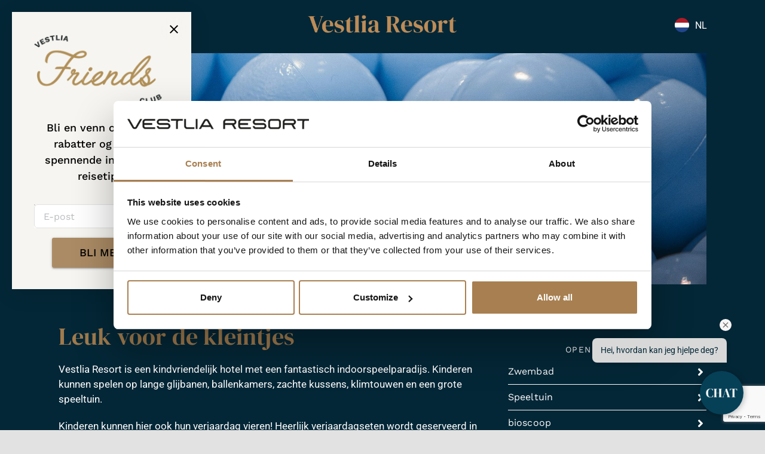

--- FILE ---
content_type: text/html; charset=UTF-8
request_url: https://vestlia.no/nl/aktiviteter/lekeland/
body_size: 28234
content:
<!DOCTYPE html>
<html translate="no" class="avada-html-layout-wide avada-html-header-position-top avada-is-100-percent-template" lang="nl" prefix="og: http://ogp.me/ns# fb: http://ogp.me/ns/fb#">
<head>
	<meta http-equiv="X-UA-Compatible" content="IE=edge" />
	<meta http-equiv="Content-Type" content="text/html; charset=utf-8"/>
	<meta name="viewport" content="width=device-width, initial-scale=1" />
	<meta name='robots' content='index, follow, max-image-preview:large, max-snippet:-1, max-video-preview:-1' />

<!-- Google Tag Manager for WordPress by gtm4wp.com -->
<script data-cfasync="false" data-pagespeed-no-defer>
	var gtm4wp_datalayer_name = "dataLayer";
	var dataLayer = dataLayer || [];

	const gtm4wp_scrollerscript_debugmode         = true;
	const gtm4wp_scrollerscript_callbacktime      = 100;
	const gtm4wp_scrollerscript_readerlocation    = 150;
	const gtm4wp_scrollerscript_contentelementid  = "content";
	const gtm4wp_scrollerscript_scannertime       = 60;
</script>
<!-- End Google Tag Manager for WordPress by gtm4wp.com -->
	<!-- This site is optimized with the Yoast SEO Premium plugin v25.8 (Yoast SEO v26.7) - https://yoast.com/wordpress/plugins/seo/ -->
	<title>Playland op Vestlia Resort - leuk voor de kleintjes en de groteren</title>
	<meta name="description" content="Lekeland op Vestlia Resort is een plek waar kinderen kunnen spelen met lange glijbanen, ballenkamers, zachte kussens, klimtouwen en een grote speeltuin." />
	<link rel="canonical" href="https://vestlia.no/nl/aktiviteter/lekeland/" />
	<meta property="og:locale" content="nl" />
	<meta property="og:type" content="article" />
	<meta property="og:title" content="Speeltuin" />
	<meta property="og:description" content="Lekeland op Vestlia Resort is een plek waar kinderen kunnen spelen met lange glijbanen, ballenkamers, zachte kussens, klimtouwen en een grote speeltuin." />
	<meta property="og:url" content="https://vestlia.no/nl/aktiviteter/lekeland/" />
	<meta property="og:site_name" content="Vestlia" />
	<meta property="article:modified_time" content="2025-06-20T09:59:54+00:00" />
	<meta property="og:image" content="https://vestlia.no/wp-content/uploads/2021/03/megamenu3.jpg" />
	<meta property="og:image:width" content="1200" />
	<meta property="og:image:height" content="800" />
	<meta property="og:image:type" content="image/jpeg" />
	<meta name="twitter:card" content="samenvatting_grote_afbeelding" />
	<meta name="twitter:label1" content="Est. reading time" />
	<meta name="twitter:data1" content="23 minutes" />
	<script type="application/ld+json" class="yoast-schema-graph">{"@context":"https:\/\/schema.org","@graph":[{"@type":"WebPage","@id":"https:\/\/vestlia.no\/aktiviteter\/lekeland\/","url":"https:\/\/vestlia.no\/aktiviteter\/lekeland\/","name":"Playland op Vestlia Resort - leuk voor de kleintjes en de groteren","isPartOf":{"@id":"https:\/\/vestlia.no\/#website"},"datePublished":"2021-03-19T13:51:34+00:00","dateModified":"2025-06-20T09:59:54+00:00","description":"Lekeland op Vestlia Resort is een plek waar kinderen kunnen spelen met lange glijbanen, ballenkamers, zachte kussens, klimtouwen en een grote speeltuin.","breadcrumb":{"@id":"https:\/\/vestlia.no\/aktiviteter\/lekeland\/#breadcrumb"},"inLanguage":"en-US","potentialAction":[{"@type":"ReadAction","target":["https:\/\/vestlia.no\/aktiviteter\/lekeland\/"]}]},{"@type":"BreadcrumbList","@id":"https:\/\/vestlia.no\/aktiviteter\/lekeland\/#breadcrumb","itemListElement":[{"@type":"ListItem","position":1,"name":"Home","item":"https:\/\/vestlia.no\/"},{"@type":"ListItem","position":2,"name":"Activiteiten","item":"https:\/\/vestlia.no\/aktiviteter\/"},{"@type":"ListItem","position":3,"name":"Speeltuin"}]},{"@type":"WebSite","@id":"https:\/\/vestlia.no\/#website","url":"https:\/\/vestlia.no\/","name":"Vestlia","description":"Voor alle gelegenheden","potentialAction":[{"@type":"SearchAction","target":{"@type":"EntryPoint","urlTemplate":"https:\/\/vestlia.no\/?s={search_term_string}"},"query-input":{"@type":"PropertyValueSpecification","valueRequired":true,"valueName":"search_term_string"}}],"inLanguage":"en-US"}]}</script>
	<!-- / Yoast SEO Premium plugin. -->


<link rel='dns-prefetch' href='//www.googletagmanager.com' />
<link rel="alternate" type="application/rss+xml" title="Vestlia &raquo; Feed" href="https://vestlia.no/feed/" />
<link rel="alternate" type="application/rss+xml" title="Vestlia &raquo; Comments Feed" href="https://vestlia.no/comments/feed/" />
								<link rel="icon" href="https://vestlia.no/wp-content/uploads/2025/11/VR-scaled.png" type="image/png" />
		
		
		
				<link rel="alternate" title="oEmbed (JSON)" type="application/json+oembed" href="https://vestlia.no/wp-json/oembed/1.0/embed?url=https%3A%2F%2Fvestlia.no%2Faktiviteter%2Flekeland%2F" />
<link rel="alternate" title="oEmbed (XML)" type="text/xml+oembed" href="https://vestlia.no/wp-json/oembed/1.0/embed?url=https%3A%2F%2Fvestlia.no%2Faktiviteter%2Flekeland%2F&#038;format=xml" />
					<meta name="description" content="Speelland Plezier voor de kleintjes Vestlia Resort is een kindvriendelijk hotel met een fantastische indoor speeltuin. Kinderen kunnen zich uitleven met lange glijbanen, balzalen, zachte kussens, klimtouwen en een grote speelruimte. Kinderen kunnen hier ook hun verjaardag vieren! Er wordt heerlijk verjaardagsmaal geserveerd op hun eigen kamer en daarna is het tijd voor spel en plezier."/>
				
		<meta property="og:locale" content="nl"/>
		<meta property="og:type" content="article"/>
		<meta property="og:site_name" content="Vestlia"/>
		<meta property="og:title" content="Playland op Vestlia Resort - leuk voor de kleintjes en de groteren"/>
				<meta property="og:description" content="Speelland Plezier voor de kleintjes Vestlia Resort is een kindvriendelijk hotel met een fantastische indoor speeltuin. Kinderen kunnen zich uitleven met lange glijbanen, balzalen, zachte kussens, klimtouwen en een grote speelruimte. Kinderen kunnen hier ook hun verjaardag vieren! Er wordt heerlijk verjaardagsmaal geserveerd op hun eigen kamer en daarna is het tijd voor spel en plezier."/>
				<meta property="og:url" content="https://vestlia.no/nl/aktiviteter/lekeland/"/>
													<meta property="article:modified_time" content="2025-06-20T09:59:54+01:00"/>
											<meta property="og:image" content="https://vestlia.no/wp-content/uploads/2025/11/Vestlia-Resort-Bla.png"/>
		<meta property="og:image:width" content="1288"/>
		<meta property="og:image:height" content="232"/>
		<meta property="og:image:type" content="image/png"/>
				<style id='wp-img-auto-sizes-contain-inline-css' type='text/css'>
img:is([sizes=auto i],[sizes^="auto," i]){contain-intrinsic-size:3000px 1500px}
/*# sourceURL=wp-img-auto-sizes-contain-inline-css */
</style>
<style id='wp-emoji-styles-inline-css' type='text/css'>

	img.wp-smiley, img.emoji {
		display: inline !important;
		border: none !important;
		box-shadow: none !important;
		height: 1em !important;
		width: 1em !important;
		margin: 0 0.07em !important;
		vertical-align: -0.1em !important;
		background: none !important;
		padding: 0 !important;
	}
/*# sourceURL=wp-emoji-styles-inline-css */
</style>
<style id='wp-block-library-inline-css' type='text/css'>
:root{--wp-block-synced-color:#7a00df;--wp-block-synced-color--rgb:122,0,223;--wp-bound-block-color:var(--wp-block-synced-color);--wp-editor-canvas-background:#ddd;--wp-admin-theme-color:#007cba;--wp-admin-theme-color--rgb:0,124,186;--wp-admin-theme-color-darker-10:#006ba1;--wp-admin-theme-color-darker-10--rgb:0,107,160.5;--wp-admin-theme-color-darker-20:#005a87;--wp-admin-theme-color-darker-20--rgb:0,90,135;--wp-admin-border-width-focus:2px}@media (min-resolution:192dpi){:root{--wp-admin-border-width-focus:1.5px}}.wp-element-button{cursor:pointer}:root .has-very-light-gray-background-color{background-color:#eee}:root .has-very-dark-gray-background-color{background-color:#313131}:root .has-very-light-gray-color{color:#eee}:root .has-very-dark-gray-color{color:#313131}:root .has-vivid-green-cyan-to-vivid-cyan-blue-gradient-background{background:linear-gradient(135deg,#00d084,#0693e3)}:root .has-purple-crush-gradient-background{background:linear-gradient(135deg,#34e2e4,#4721fb 50%,#ab1dfe)}:root .has-hazy-dawn-gradient-background{background:linear-gradient(135deg,#faaca8,#dad0ec)}:root .has-subdued-olive-gradient-background{background:linear-gradient(135deg,#fafae1,#67a671)}:root .has-atomic-cream-gradient-background{background:linear-gradient(135deg,#fdd79a,#004a59)}:root .has-nightshade-gradient-background{background:linear-gradient(135deg,#330968,#31cdcf)}:root .has-midnight-gradient-background{background:linear-gradient(135deg,#020381,#2874fc)}:root{--wp--preset--font-size--normal:16px;--wp--preset--font-size--huge:42px}.has-regular-font-size{font-size:1em}.has-larger-font-size{font-size:2.625em}.has-normal-font-size{font-size:var(--wp--preset--font-size--normal)}.has-huge-font-size{font-size:var(--wp--preset--font-size--huge)}.has-text-align-center{text-align:center}.has-text-align-left{text-align:left}.has-text-align-right{text-align:right}.has-fit-text{white-space:nowrap!important}#end-resizable-editor-section{display:none}.aligncenter{clear:both}.items-justified-left{justify-content:flex-start}.items-justified-center{justify-content:center}.items-justified-right{justify-content:flex-end}.items-justified-space-between{justify-content:space-between}.screen-reader-text{border:0;clip-path:inset(50%);height:1px;margin:-1px;overflow:hidden;padding:0;position:absolute;width:1px;word-wrap:normal!important}.screen-reader-text:focus{background-color:#ddd;clip-path:none;color:#444;display:block;font-size:1em;height:auto;left:5px;line-height:normal;padding:15px 23px 14px;text-decoration:none;top:5px;width:auto;z-index:100000}html :where(.has-border-color){border-style:solid}html :where([style*=border-top-color]){border-top-style:solid}html :where([style*=border-right-color]){border-right-style:solid}html :where([style*=border-bottom-color]){border-bottom-style:solid}html :where([style*=border-left-color]){border-left-style:solid}html :where([style*=border-width]){border-style:solid}html :where([style*=border-top-width]){border-top-style:solid}html :where([style*=border-right-width]){border-right-style:solid}html :where([style*=border-bottom-width]){border-bottom-style:solid}html :where([style*=border-left-width]){border-left-style:solid}html :where(img[class*=wp-image-]){height:auto;max-width:100%}:where(figure){margin:0 0 1em}html :where(.is-position-sticky){--wp-admin--admin-bar--position-offset:var(--wp-admin--admin-bar--height,0px)}@media screen and (max-width:600px){html :where(.is-position-sticky){--wp-admin--admin-bar--position-offset:0px}}

/*# sourceURL=wp-block-library-inline-css */
</style><style id='global-styles-inline-css' type='text/css'>
:root{--wp--preset--aspect-ratio--square: 1;--wp--preset--aspect-ratio--4-3: 4/3;--wp--preset--aspect-ratio--3-4: 3/4;--wp--preset--aspect-ratio--3-2: 3/2;--wp--preset--aspect-ratio--2-3: 2/3;--wp--preset--aspect-ratio--16-9: 16/9;--wp--preset--aspect-ratio--9-16: 9/16;--wp--preset--color--black: #000000;--wp--preset--color--cyan-bluish-gray: #abb8c3;--wp--preset--color--white: #ffffff;--wp--preset--color--pale-pink: #f78da7;--wp--preset--color--vivid-red: #cf2e2e;--wp--preset--color--luminous-vivid-orange: #ff6900;--wp--preset--color--luminous-vivid-amber: #fcb900;--wp--preset--color--light-green-cyan: #7bdcb5;--wp--preset--color--vivid-green-cyan: #00d084;--wp--preset--color--pale-cyan-blue: #8ed1fc;--wp--preset--color--vivid-cyan-blue: #0693e3;--wp--preset--color--vivid-purple: #9b51e0;--wp--preset--color--awb-color-1: #ffffff;--wp--preset--color--awb-color-2: #f6f5f1;--wp--preset--color--awb-color-3: #fbfaf9;--wp--preset--color--awb-color-4: #042737;--wp--preset--color--awb-color-5: #ab8b65;--wp--preset--color--awb-color-6: #4a4e57;--wp--preset--color--awb-color-7: #78291a;--wp--preset--color--awb-color-8: #000000;--wp--preset--color--awb-color-custom-10: #a07b4d;--wp--preset--color--awb-color-custom-1: #ebf5ff;--wp--preset--color--awb-color-custom-2: #fff7ea;--wp--preset--color--awb-color-custom-3: #c3dcdc;--wp--preset--color--awb-color-custom-4: #80afab;--wp--preset--color--awb-color-custom-5: #21505b;--wp--preset--color--awb-color-custom-6: #f4c3b6;--wp--preset--gradient--vivid-cyan-blue-to-vivid-purple: linear-gradient(135deg,rgb(6,147,227) 0%,rgb(155,81,224) 100%);--wp--preset--gradient--light-green-cyan-to-vivid-green-cyan: linear-gradient(135deg,rgb(122,220,180) 0%,rgb(0,208,130) 100%);--wp--preset--gradient--luminous-vivid-amber-to-luminous-vivid-orange: linear-gradient(135deg,rgb(252,185,0) 0%,rgb(255,105,0) 100%);--wp--preset--gradient--luminous-vivid-orange-to-vivid-red: linear-gradient(135deg,rgb(255,105,0) 0%,rgb(207,46,46) 100%);--wp--preset--gradient--very-light-gray-to-cyan-bluish-gray: linear-gradient(135deg,rgb(238,238,238) 0%,rgb(169,184,195) 100%);--wp--preset--gradient--cool-to-warm-spectrum: linear-gradient(135deg,rgb(74,234,220) 0%,rgb(151,120,209) 20%,rgb(207,42,186) 40%,rgb(238,44,130) 60%,rgb(251,105,98) 80%,rgb(254,248,76) 100%);--wp--preset--gradient--blush-light-purple: linear-gradient(135deg,rgb(255,206,236) 0%,rgb(152,150,240) 100%);--wp--preset--gradient--blush-bordeaux: linear-gradient(135deg,rgb(254,205,165) 0%,rgb(254,45,45) 50%,rgb(107,0,62) 100%);--wp--preset--gradient--luminous-dusk: linear-gradient(135deg,rgb(255,203,112) 0%,rgb(199,81,192) 50%,rgb(65,88,208) 100%);--wp--preset--gradient--pale-ocean: linear-gradient(135deg,rgb(255,245,203) 0%,rgb(182,227,212) 50%,rgb(51,167,181) 100%);--wp--preset--gradient--electric-grass: linear-gradient(135deg,rgb(202,248,128) 0%,rgb(113,206,126) 100%);--wp--preset--gradient--midnight: linear-gradient(135deg,rgb(2,3,129) 0%,rgb(40,116,252) 100%);--wp--preset--font-size--small: 10.5px;--wp--preset--font-size--medium: 20px;--wp--preset--font-size--large: 21px;--wp--preset--font-size--x-large: 42px;--wp--preset--font-size--normal: 14px;--wp--preset--font-size--xlarge: 28px;--wp--preset--font-size--huge: 42px;--wp--preset--spacing--20: 0.44rem;--wp--preset--spacing--30: 0.67rem;--wp--preset--spacing--40: 1rem;--wp--preset--spacing--50: 1.5rem;--wp--preset--spacing--60: 2.25rem;--wp--preset--spacing--70: 3.38rem;--wp--preset--spacing--80: 5.06rem;--wp--preset--shadow--natural: 6px 6px 9px rgba(0, 0, 0, 0.2);--wp--preset--shadow--deep: 12px 12px 50px rgba(0, 0, 0, 0.4);--wp--preset--shadow--sharp: 6px 6px 0px rgba(0, 0, 0, 0.2);--wp--preset--shadow--outlined: 6px 6px 0px -3px rgb(255, 255, 255), 6px 6px rgb(0, 0, 0);--wp--preset--shadow--crisp: 6px 6px 0px rgb(0, 0, 0);}:where(.is-layout-flex){gap: 0.5em;}:where(.is-layout-grid){gap: 0.5em;}body .is-layout-flex{display: flex;}.is-layout-flex{flex-wrap: wrap;align-items: center;}.is-layout-flex > :is(*, div){margin: 0;}body .is-layout-grid{display: grid;}.is-layout-grid > :is(*, div){margin: 0;}:where(.wp-block-columns.is-layout-flex){gap: 2em;}:where(.wp-block-columns.is-layout-grid){gap: 2em;}:where(.wp-block-post-template.is-layout-flex){gap: 1.25em;}:where(.wp-block-post-template.is-layout-grid){gap: 1.25em;}.has-black-color{color: var(--wp--preset--color--black) !important;}.has-cyan-bluish-gray-color{color: var(--wp--preset--color--cyan-bluish-gray) !important;}.has-white-color{color: var(--wp--preset--color--white) !important;}.has-pale-pink-color{color: var(--wp--preset--color--pale-pink) !important;}.has-vivid-red-color{color: var(--wp--preset--color--vivid-red) !important;}.has-luminous-vivid-orange-color{color: var(--wp--preset--color--luminous-vivid-orange) !important;}.has-luminous-vivid-amber-color{color: var(--wp--preset--color--luminous-vivid-amber) !important;}.has-light-green-cyan-color{color: var(--wp--preset--color--light-green-cyan) !important;}.has-vivid-green-cyan-color{color: var(--wp--preset--color--vivid-green-cyan) !important;}.has-pale-cyan-blue-color{color: var(--wp--preset--color--pale-cyan-blue) !important;}.has-vivid-cyan-blue-color{color: var(--wp--preset--color--vivid-cyan-blue) !important;}.has-vivid-purple-color{color: var(--wp--preset--color--vivid-purple) !important;}.has-black-background-color{background-color: var(--wp--preset--color--black) !important;}.has-cyan-bluish-gray-background-color{background-color: var(--wp--preset--color--cyan-bluish-gray) !important;}.has-white-background-color{background-color: var(--wp--preset--color--white) !important;}.has-pale-pink-background-color{background-color: var(--wp--preset--color--pale-pink) !important;}.has-vivid-red-background-color{background-color: var(--wp--preset--color--vivid-red) !important;}.has-luminous-vivid-orange-background-color{background-color: var(--wp--preset--color--luminous-vivid-orange) !important;}.has-luminous-vivid-amber-background-color{background-color: var(--wp--preset--color--luminous-vivid-amber) !important;}.has-light-green-cyan-background-color{background-color: var(--wp--preset--color--light-green-cyan) !important;}.has-vivid-green-cyan-background-color{background-color: var(--wp--preset--color--vivid-green-cyan) !important;}.has-pale-cyan-blue-background-color{background-color: var(--wp--preset--color--pale-cyan-blue) !important;}.has-vivid-cyan-blue-background-color{background-color: var(--wp--preset--color--vivid-cyan-blue) !important;}.has-vivid-purple-background-color{background-color: var(--wp--preset--color--vivid-purple) !important;}.has-black-border-color{border-color: var(--wp--preset--color--black) !important;}.has-cyan-bluish-gray-border-color{border-color: var(--wp--preset--color--cyan-bluish-gray) !important;}.has-white-border-color{border-color: var(--wp--preset--color--white) !important;}.has-pale-pink-border-color{border-color: var(--wp--preset--color--pale-pink) !important;}.has-vivid-red-border-color{border-color: var(--wp--preset--color--vivid-red) !important;}.has-luminous-vivid-orange-border-color{border-color: var(--wp--preset--color--luminous-vivid-orange) !important;}.has-luminous-vivid-amber-border-color{border-color: var(--wp--preset--color--luminous-vivid-amber) !important;}.has-light-green-cyan-border-color{border-color: var(--wp--preset--color--light-green-cyan) !important;}.has-vivid-green-cyan-border-color{border-color: var(--wp--preset--color--vivid-green-cyan) !important;}.has-pale-cyan-blue-border-color{border-color: var(--wp--preset--color--pale-cyan-blue) !important;}.has-vivid-cyan-blue-border-color{border-color: var(--wp--preset--color--vivid-cyan-blue) !important;}.has-vivid-purple-border-color{border-color: var(--wp--preset--color--vivid-purple) !important;}.has-vivid-cyan-blue-to-vivid-purple-gradient-background{background: var(--wp--preset--gradient--vivid-cyan-blue-to-vivid-purple) !important;}.has-light-green-cyan-to-vivid-green-cyan-gradient-background{background: var(--wp--preset--gradient--light-green-cyan-to-vivid-green-cyan) !important;}.has-luminous-vivid-amber-to-luminous-vivid-orange-gradient-background{background: var(--wp--preset--gradient--luminous-vivid-amber-to-luminous-vivid-orange) !important;}.has-luminous-vivid-orange-to-vivid-red-gradient-background{background: var(--wp--preset--gradient--luminous-vivid-orange-to-vivid-red) !important;}.has-very-light-gray-to-cyan-bluish-gray-gradient-background{background: var(--wp--preset--gradient--very-light-gray-to-cyan-bluish-gray) !important;}.has-cool-to-warm-spectrum-gradient-background{background: var(--wp--preset--gradient--cool-to-warm-spectrum) !important;}.has-blush-light-purple-gradient-background{background: var(--wp--preset--gradient--blush-light-purple) !important;}.has-blush-bordeaux-gradient-background{background: var(--wp--preset--gradient--blush-bordeaux) !important;}.has-luminous-dusk-gradient-background{background: var(--wp--preset--gradient--luminous-dusk) !important;}.has-pale-ocean-gradient-background{background: var(--wp--preset--gradient--pale-ocean) !important;}.has-electric-grass-gradient-background{background: var(--wp--preset--gradient--electric-grass) !important;}.has-midnight-gradient-background{background: var(--wp--preset--gradient--midnight) !important;}.has-small-font-size{font-size: var(--wp--preset--font-size--small) !important;}.has-medium-font-size{font-size: var(--wp--preset--font-size--medium) !important;}.has-large-font-size{font-size: var(--wp--preset--font-size--large) !important;}.has-x-large-font-size{font-size: var(--wp--preset--font-size--x-large) !important;}
/*# sourceURL=global-styles-inline-css */
</style>

<style id='classic-theme-styles-inline-css' type='text/css'>
/*! This file is auto-generated */
.wp-block-button__link{color:#fff;background-color:#32373c;border-radius:9999px;box-shadow:none;text-decoration:none;padding:calc(.667em + 2px) calc(1.333em + 2px);font-size:1.125em}.wp-block-file__button{background:#32373c;color:#fff;text-decoration:none}
/*# sourceURL=/wp-includes/css/classic-themes.min.css */
</style>
<link rel='stylesheet' id='weglot-css-css' href='https://vestlia.no/wp-content/plugins/weglot/dist/css/front-css.css?ver=5.2' type='text/css' media='all' />
<link rel='stylesheet' id='new-flag-css-css' href='https://vestlia.no/wp-content/plugins/weglot/dist/css/new-flags.css?ver=5.2' type='text/css' media='all' />
<link rel='stylesheet' id='child-style-css' href='https://vestlia.no/wp-content/themes/Avada-Child-Theme/style.css?ver=6.9' type='text/css' media='all' />
<link rel='stylesheet' id='fusion-dynamic-css-css' href='https://vestlia.no/wp-content/uploads/fusion-styles/388dad3c74416e7f953b9860bf43f763.min.css?ver=3.14.2' type='text/css' media='all' />
<script type="text/javascript" src="https://vestlia.no/wp-content/plugins/duracelltomi-google-tag-manager/dist/js/analytics-talk-content-tracking.js?ver=1.22.3" id="gtm4wp-scroll-tracking-js"></script>
<script type="text/javascript" src="https://vestlia.no/wp-content/plugins/weglot/dist/front-js.js?ver=5.2" id="wp-weglot-js-js"></script>
<script type="text/javascript" src="https://vestlia.no/wp-includes/js/jquery/jquery.min.js?ver=3.7.1" id="jquery-core-js"></script>
<script type="text/javascript" src="https://vestlia.no/wp-includes/js/jquery/jquery-migrate.min.js?ver=3.4.1" id="jquery-migrate-js"></script>
<link rel="https://api.w.org/" href="https://vestlia.no/wp-json/" /><link rel="alternate" title="JSON" type="application/json" href="https://vestlia.no/wp-json/wp/v2/pages/199" /><link rel="EditURI" type="application/rsd+xml" title="RSD" href="https://vestlia.no/xmlrpc.php?rsd" />
<meta name="generator" content="WordPress 6.9" />
<link rel='shortlink' href='https://vestlia.no/?p=199' />
<meta name="generator" content="Site Kit by Google 1.170.0" />
<!-- Google Tag Manager for WordPress by gtm4wp.com -->
<!-- GTM Container placement set to automatic -->
<script data-cfasync="false" data-pagespeed-no-defer type="text/javascript">
	var dataLayer_content = {"pagePostType":"page","pagePostType2":"single-page","pagePostAuthor":"Thea"};
	dataLayer.push( dataLayer_content );
</script>
<script data-cfasync="false" data-pagespeed-no-defer type="text/javascript">
(function(w,d,s,l,i){w[l]=w[l]||[];w[l].push({'gtm.start':
new Date().getTime(),event:'gtm.js'});var f=d.getElementsByTagName(s)[0],
j=d.createElement(s),dl=l!='dataLayer'?'&l='+l:'';j.async=true;j.src=
'//www.googletagmanager.com/gtm.js?id='+i+dl;f.parentNode.insertBefore(j,f);
})(window,document,'script','dataLayer','GTM-57ZP9P');
</script>
<!-- End Google Tag Manager for WordPress by gtm4wp.com -->
<meta name="google" content="notranslate"/>
<link rel="alternate" href="https://vestlia.no/aktiviteter/lekeland/" hreflang="no"/>
<link rel="alternate" href="https://vestlia.no/en/aktiviteter/lekeland/" hreflang="en"/>
<link rel="alternate" href="https://vestlia.no/fr/aktiviteter/lekeland/" hreflang="fr"/>
<link rel="alternate" href="https://vestlia.no/es/aktiviteter/lekeland/" hreflang="es"/>
<link rel="alternate" href="https://vestlia.no/de/aktiviteter/lekeland/" hreflang="de"/>
<link rel="alternate" href="https://vestlia.no/zh/aktiviteter/lekeland/" hreflang="zh"/>
<link rel="alternate" href="https://vestlia.no/nl/aktiviteter/lekeland/" hreflang="nl"/>
<link rel="alternate" href="https://vestlia.no/it/aktiviteter/lekeland/" hreflang="it"/>
<script type="application/json" id="weglot-data">{"website":"https:\/\/vestlia.no","uid":"af62412517","project_slug":"vestlia-resort","language_from":"no","language_from_custom_flag":null,"language_from_custom_name":null,"excluded_paths":[],"excluded_blocks":[],"custom_settings":{"button_style":{"is_dropdown":true,"with_flags":true,"flag_type":"circle","with_name":true,"custom_css":"","full_name":false},"wp_user_version":"4.2.6","translate_email":false,"translate_search":true,"translate_amp":false,"switchers":[{"templates":{"name":"default","hash":"095ffb8d22f66be52959023fa4eeb71a05f20f73"},"location":[],"style":{"with_flags":true,"flag_type":"circle","with_name":true,"full_name":false,"is_dropdown":true}}]},"pending_translation_enabled":false,"curl_ssl_check_enabled":true,"custom_css":null,"languages":[{"language_to":"en","custom_code":null,"custom_name":null,"custom_local_name":null,"provider":null,"enabled":true,"automatic_translation_enabled":true,"deleted_at":null,"connect_host_destination":null,"custom_flag":null},{"language_to":"fr","custom_code":null,"custom_name":null,"custom_local_name":null,"provider":null,"enabled":true,"automatic_translation_enabled":true,"deleted_at":null,"connect_host_destination":null,"custom_flag":null},{"language_to":"es","custom_code":null,"custom_name":null,"custom_local_name":null,"provider":null,"enabled":true,"automatic_translation_enabled":true,"deleted_at":null,"connect_host_destination":null,"custom_flag":null},{"language_to":"de","custom_code":null,"custom_name":null,"custom_local_name":null,"provider":null,"enabled":true,"automatic_translation_enabled":true,"deleted_at":null,"connect_host_destination":null,"custom_flag":null},{"language_to":"zh","custom_code":null,"custom_name":null,"custom_local_name":null,"provider":null,"enabled":true,"automatic_translation_enabled":true,"deleted_at":null,"connect_host_destination":null,"custom_flag":null},{"language_to":"nl","custom_code":null,"custom_name":null,"custom_local_name":null,"provider":null,"enabled":true,"automatic_translation_enabled":true,"deleted_at":null,"connect_host_destination":null,"custom_flag":null},{"language_to":"it","custom_code":null,"custom_name":null,"custom_local_name":null,"provider":null,"enabled":true,"automatic_translation_enabled":true,"deleted_at":null,"connect_host_destination":null,"custom_flag":null}],"organization_slug":"merkantilbygg","api_domain":"cdn-api-weglot.com","current_language":"nl","switcher_links":{"no":"https:\/\/vestlia.no\/aktiviteter\/lekeland\/","en":"https:\/\/vestlia.no\/en\/aktiviteter\/lekeland\/","fr":"https:\/\/vestlia.no\/fr\/aktiviteter\/lekeland\/","es":"https:\/\/vestlia.no\/es\/aktiviteter\/lekeland\/","de":"https:\/\/vestlia.no\/de\/aktiviteter\/lekeland\/","zh":"https:\/\/vestlia.no\/zh\/aktiviteter\/lekeland\/","nl":"https:\/\/vestlia.no\/nl\/aktiviteter\/lekeland\/","it":"https:\/\/vestlia.no\/it\/aktiviteter\/lekeland\/"},"original_path":"\/aktiviteter\/lekeland\/"}</script><link rel="preload" href="https://vestlia.no/wp-content/themes/Avada/includes/lib/assets/fonts/icomoon/awb-icons.woff" as="font" type="font/woff" crossorigin><link rel="preload" href="//vestlia.no/wp-content/themes/Avada/includes/lib/assets/fonts/fontawesome/webfonts/fa-brands-400.woff2" as="font" type="font/woff2" crossorigin><link rel="preload" href="//vestlia.no/wp-content/themes/Avada/includes/lib/assets/fonts/fontawesome/webfonts/fa-regular-400.woff2" as="font" type="font/woff2" crossorigin><link rel="preload" href="//vestlia.no/wp-content/themes/Avada/includes/lib/assets/fonts/fontawesome/webfonts/fa-solid-900.woff2" as="font" type="font/woff2" crossorigin><link rel="preload" href="https://vestlia.no/wp-content/uploads/fusion-icons/wedding-v1.0/fonts/wedding.ttf?ux0lvw" as="font" type="font/ttf" crossorigin><style type="text/css" id="css-fb-visibility">@media screen and (max-width: 640px){.fusion-no-small-visibility{display:none !important;}body .sm-text-align-center{text-align:center !important;}body .sm-text-align-left{text-align:left !important;}body .sm-text-align-right{text-align:right !important;}body .sm-text-align-justify{text-align:justify !important;}body .sm-flex-align-center{justify-content:center !important;}body .sm-flex-align-flex-start{justify-content:flex-start !important;}body .sm-flex-align-flex-end{justify-content:flex-end !important;}body .sm-mx-auto{margin-left:auto !important;margin-right:auto !important;}body .sm-ml-auto{margin-left:auto !important;}body .sm-mr-auto{margin-right:auto !important;}body .fusion-absolute-position-small{position:absolute;width:100%;}.awb-sticky.awb-sticky-small{ position: sticky; top: var(--awb-sticky-offset,0); }}@media screen and (min-width: 641px) and (max-width: 1024px){.fusion-no-medium-visibility{display:none !important;}body .md-text-align-center{text-align:center !important;}body .md-text-align-left{text-align:left !important;}body .md-text-align-right{text-align:right !important;}body .md-text-align-justify{text-align:justify !important;}body .md-flex-align-center{justify-content:center !important;}body .md-flex-align-flex-start{justify-content:flex-start !important;}body .md-flex-align-flex-end{justify-content:flex-end !important;}body .md-mx-auto{margin-left:auto !important;margin-right:auto !important;}body .md-ml-auto{margin-left:auto !important;}body .md-mr-auto{margin-right:auto !important;}body .fusion-absolute-position-medium{position:absolute;width:100%;}.awb-sticky.awb-sticky-medium{ position: sticky; top: var(--awb-sticky-offset,0); }}@media screen and (min-width: 1025px){.fusion-no-large-visibility{display:none !important;}body .lg-text-align-center{text-align:center !important;}body .lg-text-align-left{text-align:left !important;}body .lg-text-align-right{text-align:right !important;}body .lg-text-align-justify{text-align:justify !important;}body .lg-flex-align-center{justify-content:center !important;}body .lg-flex-align-flex-start{justify-content:flex-start !important;}body .lg-flex-align-flex-end{justify-content:flex-end !important;}body .lg-mx-auto{margin-left:auto !important;margin-right:auto !important;}body .lg-ml-auto{margin-left:auto !important;}body .lg-mr-auto{margin-right:auto !important;}body .fusion-absolute-position-large{position:absolute;width:100%;}.awb-sticky.awb-sticky-large{ position: sticky; top: var(--awb-sticky-offset,0); }}</style><style type="text/css">.recentcomments a{display:inline !important;padding:0 !important;margin:0 !important;}</style>		<style type="text/css" id="wp-custom-css">
			.fusion-megamenu-wrapper {
	box-shadow: rgb(100, 100, 100, 0.2) 0px 4px 8px !important;
}


.post-content p:empty {
    display: none !important;
}
		</style>
				<script type="text/javascript">
			var doc = document.documentElement;
			doc.setAttribute( 'data-useragent', navigator.userAgent );
		</script>
		
	</head>

<body class="wp-singular page-template page-template-100-width page-template-100-width-php page page-id-199 page-child parent-pageid-104 wp-theme-Avada wp-child-theme-Avada-Child-Theme fusion-image-hovers fusion-pagination-sizing fusion-button_type-flat fusion-button_span-no fusion-button_gradient-linear avada-image-rollover-circle-yes avada-image-rollover-yes avada-image-rollover-direction-left fusion-body ltr fusion-sticky-header no-tablet-sticky-header no-mobile-sticky-header no-mobile-slidingbar no-mobile-totop avada-has-rev-slider-styles fusion-disable-outline fusion-sub-menu-fade mobile-logo-pos-left layout-wide-mode avada-has-boxed-modal-shadow- layout-scroll-offset-full avada-has-zero-margin-offset-top fusion-top-header menu-text-align-center mobile-menu-design-modern fusion-show-pagination-text fusion-header-layout-v3 avada-responsive avada-footer-fx-none avada-menu-highlight-style-bar fusion-search-form-clean fusion-main-menu-search-overlay fusion-avatar-circle avada-dropdown-styles avada-blog-layout-large avada-blog-archive-layout-large avada-header-shadow-no avada-menu-icon-position-left avada-has-megamenu-shadow avada-has-main-nav-search-icon avada-has-breadcrumb-mobile-hidden avada-has-titlebar-hide avada-header-border-color-full-transparent avada-has-pagination-width_height avada-flyout-menu-direction-fade avada-ec-views-v1" data-awb-post-id="199">

	<script src='https://www.thehotelsnetwork.com/js/loader.js?property_id=1155944&account_key=8F846BB01EC50DAF4A53480077B7E3C5' async></script>
<!-- GTM Container placement set to automatic -->
<!-- Google Tag Manager (noscript) -->
				<noscript><iframe src="https://www.googletagmanager.com/ns.html?id=GTM-57ZP9P" height="0" width="0" style="display:none;visibility:hidden" aria-hidden="true"></iframe></noscript>
<!-- End Google Tag Manager (noscript) -->	<a class="skip-link screen-reader-text" href="#content">Overslaan naar inhoud</a>

	<div id="boxed-wrapper">
		
		<div id="wrapper" class="fusion-wrapper">
			<div id="home" style="position:relative;top:-1px;"></div>
												<div class="fusion-tb-header"><div class="fusion-fullwidth fullwidth-box fusion-builder-row-1 fusion-flex-container has-pattern-background has-mask-background nonhundred-percent-fullwidth non-hundred-percent-height-scrolling fusion-sticky-container" style="--awb-border-radius-top-left:0px;--awb-border-radius-top-right:0px;--awb-border-radius-bottom-right:0px;--awb-border-radius-bottom-left:0px;--awb-padding-right:75px;--awb-padding-bottom:0px;--awb-padding-left:75px;--awb-padding-right-small:30px;--awb-padding-left-small:30px;--awb-background-color:var(--awb-color4);--awb-flex-wrap:wrap;" data-transition-offset="0" data-scroll-offset="0" data-sticky-small-visibility="1" data-sticky-medium-visibility="1" data-sticky-large-visibility="1" ><div class="fusion-builder-row fusion-row fusion-flex-align-items-center fusion-flex-justify-content-space-around fusion-flex-content-wrap" style="max-width:1248px;margin-left: calc(-4% / 2 );margin-right: calc(-4% / 2 );"><div class="fusion-layout-column fusion_builder_column fusion-builder-column-0 fusion_builder_column_1_5 1_5 fusion-flex-column" style="--awb-padding-top:10px;--awb-padding-bottom:10px;--awb-padding-right-small:0px;--awb-padding-left-small:0px;--awb-bg-size:cover;--awb-width-large:20%;--awb-margin-top-large:0px;--awb-spacing-right-large:0px;--awb-margin-bottom-large:0px;--awb-spacing-left-large:0px;--awb-width-medium:33.333333333333%;--awb-order-medium:0;--awb-spacing-right-medium:0px;--awb-spacing-left-medium:0px;--awb-width-small:25%;--awb-order-small:0;--awb-margin-top-small:0px;--awb-spacing-right-small:0px;--awb-margin-bottom-small:11px;--awb-spacing-left-small:0px;"><div class="fusion-column-wrapper fusion-column-has-shadow fusion-flex-justify-content-flex-start fusion-content-layout-column"><nav class="awb-menu awb-menu_row awb-menu_em-click mobile-mode-collapse-to-button awb-menu_icons-left awb-menu_dc-yes mobile-trigger-fullwidth-off awb-menu_mobile-toggle awb-menu_indent-left mobile-size-full-absolute loading mega-menu-loading awb-menu_desktop awb-menu_dropdown awb-menu_expand-right awb-menu_transition-fade" style="--awb-items-padding-left:2vh;--awb-color:var(--awb-color1);--awb-active-color:var(--awb-color1);--awb-icons-size:30;--awb-icons-color:var(--awb-custom_color_6);--awb-main-justify-content:flex-start;--awb-mobile-justify:flex-start;--awb-mobile-caret-left:auto;--awb-mobile-caret-right:0;--awb-fusion-font-family-typography:inherit;--awb-fusion-font-style-typography:normal;--awb-fusion-font-weight-typography:400;--awb-fusion-font-family-submenu-typography:inherit;--awb-fusion-font-style-submenu-typography:normal;--awb-fusion-font-weight-submenu-typography:400;--awb-fusion-font-family-mobile-typography:inherit;--awb-fusion-font-style-mobile-typography:normal;--awb-fusion-font-weight-mobile-typography:400;" aria-label="Megameny" data-breakpoint="0" data-count="0" data-transition-type="fade" data-transition-time="300" data-expand="right"><ul id="menu-megameny" class="fusion-menu awb-menu__main-ul awb-menu__main-ul_row"><li  id="menu-item-10209"  class="menu-item menu-item-type-custom menu-item-object-custom menu-item-10209 awb-menu__li awb-menu__main-li awb-menu__main-li_regular"  data-item-id="10209"><span class="awb-menu__main-background-default awb-menu__main-background-default_fade"></span><span class="awb-menu__main-background-active awb-menu__main-background-active_fade"></span><a  href="#awb-oc__10025" class="awb-menu__main-a awb-menu__main-a_regular awb-oc-menu-item-link awb-menu__main-a_icon-only fusion-flex-link"><span class="awb-menu__i awb-menu__i_main fusion-megamenu-icon"><i class="glyphicon fa-bars fas" aria-hidden="true" data-wg-notranslate=""></i></span><span class="awb-oc-close-icon awb-menu__i awb-menu__i_main"></span><span class="menu-text"><span class="menu-title menu-title_no-desktop">Uit Canvas Toggle</span></span></a></li></ul></nav></div></div><div class="fusion-layout-column fusion_builder_column fusion-builder-column-1 fusion_builder_column_3_5 3_5 fusion-flex-column" style="--awb-padding-top:10px;--awb-padding-bottom:10px;--awb-padding-right-small:0px;--awb-padding-left-small:0px;--awb-bg-size:cover;--awb-width-large:60%;--awb-margin-top-large:0px;--awb-spacing-right-large:0px;--awb-margin-bottom-large:0px;--awb-spacing-left-large:0px;--awb-width-medium:33.333333333333%;--awb-order-medium:1;--awb-spacing-right-medium:0px;--awb-spacing-left-medium:0px;--awb-width-small:50%;--awb-order-small:2;--awb-margin-top-small:0px;--awb-spacing-right-small:0px;--awb-margin-bottom-small:11px;--awb-spacing-left-small:0px;"><div class="fusion-column-wrapper fusion-column-has-shadow fusion-flex-justify-content-flex-start fusion-content-layout-column"><div class="fusion-image-element" style="text-align:center;--awb-max-width:250px;--awb-caption-title-font-family:var(--h2_typography-font-family);--awb-caption-title-font-weight:var(--h2_typography-font-weight);--awb-caption-title-font-style:var(--h2_typography-font-style);--awb-caption-title-size:var(--h2_typography-font-size);--awb-caption-title-transform:var(--h2_typography-text-transform);--awb-caption-title-line-height:var(--h2_typography-line-height);--awb-caption-title-letter-spacing:var(--h2_typography-letter-spacing);"><span class="fusion-imageframe imageframe-none imageframe-1 hover-type-none"><a class="fusion-no-lightbox" href="https://vestlia.no/nl/" target="_self" aria-label="Vestlia Resort Gull"><img fetchpriority="high" decoding="async" width="1288" height="232" src="https://vestlia.no/wp-content/uploads/2024/10/Vestlia-Resort-Gull.png" alt = class="img-responsive wp-image-10997" srcset="https://vestlia.no/wp-content/uploads/2024/10/Vestlia-Resort-Gull-200x36.png 200w, https://vestlia.no/wp-content/uploads/2024/10/Vestlia-Resort-Gull-400x72.png 400w, https://vestlia.no/wp-content/uploads/2024/10/Vestlia-Resort-Gull-600x108.png 600w, https://vestlia.no/wp-content/uploads/2024/10/Vestlia-Resort-Gull-800x144.png 800w, https://vestlia.no/wp-content/uploads/2024/10/Vestlia-Resort-Gull-1200x216.png 1200w, https://vestlia.no/wp-content/uploads/2024/10/Vestlia-Resort-Gull.png 1288w" sizes="(max-width: 640px) 100vw, 800px" /></a></span></div></div></div><div class="fusion-layout-column fusion_builder_column fusion-builder-column-2 fusion_builder_column_1_5 1_5 fusion-flex-column" style="--awb-padding-right:2vh;--awb-padding-left:2vh;--awb-bg-size:cover;--awb-width-large:20%;--awb-margin-top-large:5px;--awb-spacing-right-large:9.6%;--awb-margin-bottom-large:5px;--awb-spacing-left-large:9.6%;--awb-width-medium:20%;--awb-order-medium:2;--awb-spacing-right-medium:9.6%;--awb-spacing-left-medium:9.6%;--awb-width-small:25%;--awb-order-small:3;--awb-spacing-right-small:7.68%;--awb-spacing-left-small:7.68%;"><div class="fusion-column-wrapper fusion-column-has-shadow fusion-flex-justify-content-flex-end fusion-content-layout-column"><nav class="awb-menu awb-menu_row awb-menu_em-hover mobile-mode-collapse-to-button awb-menu_icons-left awb-menu_dc-yes mobile-trigger-fullwidth-off awb-menu_mobile-toggle awb-menu_indent-right mobile-size-column-relative loading mega-menu-loading awb-menu_desktop awb-menu_dropdown awb-menu_expand-center awb-menu_transition-fade" style="--awb-margin-top:0px;--awb-align-items:center;--awb-justify-content:flex-end;--awb-color:var(--awb-color1);--awb-active-color:var(--awb-color1);--awb-icons-size:10;--awb-icons-color:var(--awb-color1);--awb-main-justify-content:flex-start;--awb-mobile-nav-button-align-hor:flex-end;--awb-justify-title:space-around;--awb-mobile-justify:flex-end;--awb-mobile-caret-left:0;--awb-mobile-caret-right:auto;--awb-fusion-font-family-typography:inherit;--awb-fusion-font-style-typography:normal;--awb-fusion-font-weight-typography:400;--awb-fusion-font-family-submenu-typography:inherit;--awb-fusion-font-style-submenu-typography:normal;--awb-fusion-font-weight-submenu-typography:400;--awb-fusion-font-family-mobile-typography:inherit;--awb-fusion-font-style-mobile-typography:normal;--awb-fusion-font-weight-mobile-typography:400;" aria-label="language switcher" data-breakpoint="0" data-count="1" data-transition-type="fade" data-transition-time="300" data-expand="center"><ul id="menu-language-switcher" class="fusion-menu awb-menu__main-ul awb-menu__main-ul_row"><li  id="menu-item-11533"  class="weglot-parent-menu-item wg-nl weglot-lang menu-item-weglot weglot-language weglot-flags flag-3 nl menu-item menu-item-type-custom menu-item-object-custom current-menu-parent menu-item-has-children menu-item-11533 awb-menu__li awb-menu__main-li awb-menu__main-li_regular"  data-classes="weglot-parent-menu-item" data-item-id="11533"><span class="awb-menu__main-background-default awb-menu__main-background-default_fade"></span><span class="awb-menu__main-background-active awb-menu__main-background-active_fade"></span><a  title="Nederlands" href="#weglot_switcher" class="awb-menu__main-a awb-menu__main-a_regular" data-wg-notranslate=""><span class="menu-text">NL</span><span class="awb-menu__open-nav-submenu-hover"></span></a><button type="button" aria-label="Open submenu of NL" aria-expanded="false" class="awb-menu__open-nav-submenu_mobile awb-menu__open-nav-submenu_main"></button><ul class="awb-menu__sub-ul awb-menu__sub-ul_main"><li  id="menu-item-weglot-11533-no"  class="weglot-lang menu-item-weglot weglot-language weglot-flags flag-3 weglot-no no wg-no menu-item menu-item-type-custom menu-item-object-custom menu-item-weglot-11533-no awb-menu__li awb-menu__sub-li"  data-classes="weglot-lang"><a  title="Norsk" href="https://vestlia.no/aktiviteter/lekeland/" class="awb-menu__sub-a" data-wg-notranslate=""><span>NO</span></a></li><li  id="menu-item-weglot-11533-en"  class="weglot-lang menu-item-weglot weglot-language weglot-flags flag-3 weglot-en en wg-en menu-item menu-item-type-custom menu-item-object-custom menu-item-weglot-11533-en awb-menu__li awb-menu__sub-li"  data-classes="weglot-lang"><a  title="English" href="https://vestlia.no/en/aktiviteter/lekeland/" class="awb-menu__sub-a" data-wg-notranslate=""><span>EN</span></a></li><li  id="menu-item-weglot-11533-fr"  class="weglot-lang menu-item-weglot weglot-language weglot-flags flag-3 weglot-fr fr wg-fr menu-item menu-item-type-custom menu-item-object-custom menu-item-weglot-11533-fr awb-menu__li awb-menu__sub-li"  data-classes="weglot-lang"><a  title="Français" href="https://vestlia.no/fr/aktiviteter/lekeland/" class="awb-menu__sub-a" data-wg-notranslate=""><span>FR</span></a></li><li  id="menu-item-weglot-11533-es"  class="weglot-lang menu-item-weglot weglot-language weglot-flags flag-3 weglot-es es wg-es menu-item menu-item-type-custom menu-item-object-custom menu-item-weglot-11533-es awb-menu__li awb-menu__sub-li"  data-classes="weglot-lang"><a  title="Español" href="https://vestlia.no/es/aktiviteter/lekeland/" class="awb-menu__sub-a" data-wg-notranslate=""><span>ES</span></a></li><li  id="menu-item-weglot-11533-de"  class="weglot-lang menu-item-weglot weglot-language weglot-flags flag-3 weglot-de de wg-de menu-item menu-item-type-custom menu-item-object-custom menu-item-weglot-11533-de awb-menu__li awb-menu__sub-li"  data-classes="weglot-lang"><a  title="Deutsch" href="https://vestlia.no/de/aktiviteter/lekeland/" class="awb-menu__sub-a" data-wg-notranslate=""><span>DE</span></a></li><li  id="menu-item-weglot-11533-zh"  class="weglot-lang menu-item-weglot weglot-language weglot-flags flag-3 weglot-zh zh wg-zh menu-item menu-item-type-custom menu-item-object-custom menu-item-weglot-11533-zh awb-menu__li awb-menu__sub-li"  data-classes="weglot-lang"><a  title="中文 (简体)" href="https://vestlia.no/zh/aktiviteter/lekeland/" class="awb-menu__sub-a" data-wg-notranslate=""><span>ZH</span></a></li><li  id="menu-item-weglot-11533-it"  class="weglot-lang menu-item-weglot weglot-language weglot-flags flag-3 weglot-it it wg-it menu-item menu-item-type-custom menu-item-object-custom menu-item-weglot-11533-it awb-menu__li awb-menu__sub-li"  data-classes="weglot-lang"><a  title="Italiano" href="https://vestlia.no/it/aktiviteter/lekeland/" class="awb-menu__sub-a" data-wg-notranslate=""><span>IT</span></a></li></ul></li></ul></nav></div></div></div></div>
</div>		<div id="sliders-container" class="fusion-slider-visibility">
					</div>
											
			
						<main id="main" class="clearfix width-100">
				<div class="fusion-row" style="max-width:100%;">
<section id="content" class="full-width">
					<div id="post-199" class="post-199 page type-page status-publish hentry">
			<span class="entry-title rich-snippet-hidden">Speeltuin</span><span class="vcard rich-snippet-hidden"><span class="fn"><a href="https://vestlia.no/nl/author/theamerkantilbygg-no/" title="Plaatsingen door Thea" rel="author">Thea</a></span></span><span class="updated rich-snippet-hidden">2025-06-20T10:59:54+01:00</span>						<div class="post-content">
				<div class="fusion-fullwidth fullwidth-box fusion-builder-row-2 fusion-flex-container has-pattern-background has-mask-background nonhundred-percent-fullwidth non-hundred-percent-height-scrolling" style="--awb-border-radius-top-left:0px;--awb-border-radius-top-right:0px;--awb-border-radius-bottom-right:0px;--awb-border-radius-bottom-left:0px;--awb-padding-top-small:0px;--awb-padding-right-small:0px;--awb-padding-bottom-small:0px;--awb-padding-left-small:0px;--awb-background-color:var(--awb-color4);--awb-flex-wrap:wrap;" ><div class="fusion-builder-row fusion-row fusion-flex-align-items-flex-start fusion-flex-content-wrap" style="max-width:1248px;margin-left: calc(-4% / 2 );margin-right: calc(-4% / 2 );"><div class="fusion-layout-column fusion_builder_column fusion-builder-column-3 fusion_builder_column_1_1 1_1 fusion-flex-column" style="--awb-padding-top:20vh;--awb-padding-bottom:20vh;--awb-padding-left:6vh;--awb-bg-color:var(--awb-color4);--awb-bg-color-hover:var(--awb-color4);--awb-bg-image:url(&#039;https://vestlia.no/wp-content/uploads/2025/06/Lekeland-Playland00002.jpg&#039;);--awb-bg-position:center bottom;--awb-bg-size:cover;--awb-width-large:100%;--awb-margin-top-large:5px;--awb-spacing-right-large:1.92%;--awb-margin-bottom-large:5px;--awb-spacing-left-large:1.92%;--awb-width-medium:100%;--awb-order-medium:0;--awb-spacing-right-medium:1.92%;--awb-spacing-left-medium:1.92%;--awb-width-small:100%;--awb-order-small:0;--awb-margin-top-small:0;--awb-spacing-right-small:1.92%;--awb-margin-bottom-small:0;--awb-spacing-left-small:1.92%;"><div class="fusion-column-wrapper fusion-column-has-shadow fusion-flex-justify-content-flex-start fusion-content-layout-column fusion-column-has-bg-image" data-bg-url="https://vestlia.no/wp-content/uploads/2025/06/Lekeland-Playland00002.jpg"><div class="fusion-title title fusion-title-1 fusion-sep-none fusion-title-text fusion-title-size-one" style="--awb-text-color:var(--awb-color1);--awb-margin-bottom:2vh;"><h1 class="fusion-title-heading title-heading-left" style="margin:0;">Speeltuin</h1></div></div></div></div></div><div class="fusion-fullwidth fullwidth-box fusion-builder-row-3 fusion-flex-container has-pattern-background has-mask-background nonhundred-percent-fullwidth non-hundred-percent-height-scrolling" style="--awb-border-radius-top-left:0px;--awb-border-radius-top-right:0px;--awb-border-radius-bottom-right:0px;--awb-border-radius-bottom-left:0px;--awb-padding-top:4vh;--awb-padding-bottom:6vh;--awb-background-color:var(--awb-color4);--awb-flex-wrap:wrap;" ><div class="fusion-builder-row fusion-row fusion-flex-align-items-center fusion-flex-content-wrap" style="max-width:1248px;margin-left: calc(-4% / 2 );margin-right: calc(-4% / 2 );"><div class="fusion-layout-column fusion_builder_column fusion-builder-column-4 fusion_builder_column_2_3 2_3 fusion-flex-column" style="--awb-bg-size:cover;--awb-width-large:66.666666666667%;--awb-margin-top-large:5px;--awb-spacing-right-large:2.88%;--awb-margin-bottom-large:5px;--awb-spacing-left-large:2.88%;--awb-width-medium:50%;--awb-order-medium:0;--awb-spacing-right-medium:3.84%;--awb-spacing-left-medium:3.84%;--awb-width-small:100%;--awb-order-small:0;--awb-spacing-right-small:1.92%;--awb-spacing-left-small:1.92%;"><div class="fusion-column-wrapper fusion-column-has-shadow fusion-flex-justify-content-flex-start fusion-content-layout-column"><div class="fusion-title title fusion-title-2 fusion-sep-none fusion-title-text fusion-title-size-two" style="--awb-margin-bottom:2vh;"><h2 class="fusion-title-heading title-heading-left" style="margin:0;">Leuk voor de kleintjes</h2></div><div class="fusion-text fusion-text-1" style="--awb-font-size:17px;--awb-text-color:var(--awb-color1);"><p>Vestlia Resort is een kindvriendelijk hotel met een fantastisch indoorspeelparadijs. Kinderen kunnen spelen op lange glijbanen, ballenkamers, zachte kussens, klimtouwen en een grote speeltuin.</p>
<p>Kinderen kunnen hier ook hun verjaardag vieren! Heerlijk verjaardagseten wordt geserveerd in een aparte ruimte en daarna is er plezier en spelletjes</p>
</div></div></div><div class="fusion-layout-column fusion_builder_column fusion-builder-column-5 fusion_builder_column_1_3 1_3 fusion-flex-column" style="--awb-bg-size:cover;--awb-width-large:33.333333333333%;--awb-margin-top-large:5px;--awb-spacing-right-large:5.76%;--awb-margin-bottom-large:5px;--awb-spacing-left-large:5.76%;--awb-width-medium:50%;--awb-order-medium:0;--awb-spacing-right-medium:3.84%;--awb-spacing-left-medium:3.84%;--awb-width-small:100%;--awb-order-small:0;--awb-spacing-right-small:1.92%;--awb-spacing-left-small:1.92%;"><div class="fusion-column-wrapper fusion-column-has-shadow fusion-flex-justify-content-flex-start fusion-content-layout-column"><div class="fusion-title title fusion-title-3 fusion-sep-none fusion-title-center fusion-title-text fusion-title-size-six" style="--awb-text-color:var(--awb-color1);"><h6 class="fusion-title-heading title-heading-center" style="margin:0;text-transform:uppercase;">Openingstijden</h6></div><div class="accordian fusion-accordian" style="--awb-border-size:1px;--awb-icon-size:20px;--awb-content-font-size:14px;--awb-icon-alignment:right;--awb-hover-color:#f9f9fb;--awb-border-color:#e2e2e2;--awb-background-color:#ffffff;--awb-divider-color:var(--awb-color1);--awb-divider-hover-color:#e2e2e2;--awb-icon-color:var(--awb-color1);--awb-title-color:var(--awb-color1);--awb-content-color:var(--awb-color1);--awb-icon-box-color:var(--awb-color5);--awb-toggle-hover-accent-color:var(--awb-custom16);--awb-toggle-active-accent-color:var(--awb-custom16);--awb-title-font-family:&quot;Work Sans&quot;;--awb-title-font-weight:400;--awb-title-font-style:normal;--awb-title-font-size:16px;--awb-content-font-family:&quot;Work Sans&quot;;--awb-content-font-style:normal;--awb-content-font-weight:400;"><div class="panel-group fusion-toggle-icon-right fusion-toggle-icon-unboxed" id="accordion-199-1"><div class="fusion-panel panel-default panel-7416e233b6c106a19 fusion-toggle-has-divider" style="--awb-title-color:var(--awb-color1);"><div class="panel-heading"><h4 class="panel-title toggle" id="toggle_7416e233b6c106a19"><a aria-expanded="false" aria-controls="7416e233b6c106a19" role="button" data-toggle="collapse" data-parent="#accordion-199-1" data-target="#7416e233b6c106a19" href="#7416e233b6c106a19"><span class="fusion-toggle-icon-wrapper" aria-hidden="true"><i class="fa-fusion-box active-icon fa-angle-down fas" aria-hidden="true" data-wg-notranslate=""></i><i class="fa-fusion-box inactive-icon fa-angle-right fas" aria-hidden="true" data-wg-notranslate=""></i></span><span class="fusion-toggle-heading">Zwembad</span></a></h4></div><div id="7416e233b6c106a19" class="panel-collapse collapse" aria-labelledby="toggle_7416e233b6c106a19"><div class="panel-body toggle-content fusion-clearfix">
<p style="font-weight: 400;">Alle dagen: 06.00-22.00 uur</p>
</div></div></div><div class="fusion-panel panel-default panel-78b5ce5bf9e2f1f9d fusion-toggle-has-divider" style="--awb-title-color:var(--awb-color1);"><div class="panel-heading"><h4 class="panel-title toggle" id="toggle_78b5ce5bf9e2f1f9d"><a aria-expanded="false" aria-controls="78b5ce5bf9e2f1f9d" role="button" data-toggle="collapse" data-parent="#accordion-199-1" data-target="#78b5ce5bf9e2f1f9d" href="#78b5ce5bf9e2f1f9d"><span class="fusion-toggle-icon-wrapper" aria-hidden="true"><i class="fa-fusion-box active-icon fa-angle-down fas" aria-hidden="true" data-wg-notranslate=""></i><i class="fa-fusion-box inactive-icon fa-angle-right fas" aria-hidden="true" data-wg-notranslate=""></i></span><span class="fusion-toggle-heading">Speeltuin</span></a></h4></div><div id="78b5ce5bf9e2f1f9d" class="panel-collapse collapse" aria-labelledby="toggle_78b5ce5bf9e2f1f9d"><div class="panel-body toggle-content fusion-clearfix">
<p style="font-weight: 400;">Alle dagen: 06.00-22.00 uur</p>
<p>Toegangsprijs voor niet-ingezetenen: 100kr per kind.<br /> Gratis voor hotelgasten.</p>
</div></div></div><div class="fusion-panel panel-default panel-7e362c37f40a7f2be fusion-toggle-has-divider" style="--awb-title-color:var(--awb-color1);--awb-content-color:var(--awb-color1);"><div class="panel-heading"><h4 class="panel-title toggle" id="toggle_7e362c37f40a7f2be"><a aria-expanded="false" aria-controls="7e362c37f40a7f2be" role="button" data-toggle="collapse" data-parent="#accordion-199-1" data-target="#7e362c37f40a7f2be" href="#7e362c37f40a7f2be"><span class="fusion-toggle-icon-wrapper" aria-hidden="true"><i class="fa-fusion-box active-icon fa-angle-down fas" aria-hidden="true" data-wg-notranslate=""></i><i class="fa-fusion-box inactive-icon fa-angle-right fas" aria-hidden="true" data-wg-notranslate=""></i></span><span class="fusion-toggle-heading">bioscoop</span></a></h4></div><div id="7e362c37f40a7f2be" class="panel-collapse collapse" aria-labelledby="toggle_7e362c37f40a7f2be"><div class="panel-body toggle-content fusion-clearfix">
<p>Kinderfilm vr-za: 16.00 uur</p>
<p>Jeugdfilm vr-za: 20.00 uur</p>
<p><i>Neem contact op met de receptie voor welke dagen en welke film vertoond wordt.</i></p>
<p><i>Alleen voor hotelgasten.</i></p>
</div></div></div></div></div></div></div>
</div></div><div class="fusion-fullwidth fullwidth-box fusion-builder-row-4 fusion-flex-container hundred-percent-fullwidth non-hundred-percent-height-scrolling" style="--awb-border-radius-top-left:0px;--awb-border-radius-top-right:0px;--awb-border-radius-bottom-right:0px;--awb-border-radius-bottom-left:0px;--awb-padding-right:0px;--awb-padding-bottom:0px;--awb-padding-left:0px;--awb-margin-bottom:0px;--awb-min-height:340px;--awb-flex-wrap:wrap;" ><div class="fusion-builder-row fusion-row fusion-flex-align-items-stretch fusion-flex-content-wrap" style="width:calc( 100% + 0px ) !important;max-width:calc( 100% + 0px ) !important;margin-left: calc(-0px / 2 );margin-right: calc(-0px / 2 );"><div class="fusion-layout-column fusion_builder_column fusion-builder-column-6 fusion_builder_column_1_2 1_2 fusion-flex-column" style="--awb-padding-top:0px;--awb-padding-right:0px;--awb-padding-bottom:0px;--awb-bg-image:url(&#039;https://vestlia.no/wp-content/uploads/2021/03/megamenu3.jpg&#039;);--awb-bg-position:center center;--awb-bg-size:cover;--awb-width-large:50%;--awb-margin-top-large:0px;--awb-spacing-right-large:0px;--awb-margin-bottom-large:0px;--awb-spacing-left-large:0px;--awb-width-medium:50%;--awb-order-medium:0;--awb-spacing-right-medium:0px;--awb-spacing-left-medium:0px;--awb-width-small:100%;--awb-order-small:0;--awb-spacing-right-small:0px;--awb-spacing-left-small:0px;"><div class="fusion-column-wrapper fusion-column-has-shadow fusion-flex-justify-content-flex-start fusion-content-layout-column fusion-empty-column-bg-image fusion-column-has-bg-image" data-bg-url="https://vestlia.no/wp-content/uploads/2021/03/megamenu3.jpg"><img decoding="async" class="fusion-empty-dims-img-placeholder fusion-no-large-visibility fusion-no-medium-visibility" aria-label="megamenu3" src="data:image/svg+xml,%3Csvg%20xmlns%3D%27http%3A%2F%2Fwww.w3.org%2F2000%2Fsvg%27%20width%3D%271200%27%20height%3D%27800%27%20viewBox%3D%270%200%201200%20800%27%3E%3Crect%20width%3D%271200%27%20height%3D%27800%27%20fill-opacity%3D%220%22%2F%3E%3C%2Fsvg%3E"></div></div><div class="fusion-layout-column fusion_builder_column fusion-builder-column-7 fusion_builder_column_1_2 1_2 fusion-flex-column" style="--awb-padding-top:0px;--awb-padding-right:0px;--awb-padding-bottom:0px;--awb-bg-position:center center;--awb-bg-size:cover;--awb-width-large:50%;--awb-margin-top-large:0px;--awb-spacing-right-large:0px;--awb-margin-bottom-large:0px;--awb-spacing-left-large:0px;--awb-width-medium:50%;--awb-order-medium:0;--awb-spacing-right-medium:0px;--awb-spacing-left-medium:0px;--awb-width-small:100%;--awb-order-small:0;--awb-spacing-right-small:0px;--awb-spacing-left-small:0px;"><div class="fusion-column-wrapper fusion-column-has-shadow fusion-flex-justify-content-flex-start fusion-content-layout-column"><div class="fusion-image-element" style="--awb-aspect-ratio:4 / 3;--awb-caption-title-font-family:var(--h2_typography-font-family);--awb-caption-title-font-weight:var(--h2_typography-font-weight);--awb-caption-title-font-style:var(--h2_typography-font-style);--awb-caption-title-size:var(--h2_typography-font-size);--awb-caption-title-transform:var(--h2_typography-text-transform);--awb-caption-title-line-height:var(--h2_typography-line-height);--awb-caption-title-letter-spacing:var(--h2_typography-letter-spacing);"><span class="fusion-imageframe imageframe-none imageframe-2 hover-type-none has-aspect-ratio"><img decoding="async" width="1100" height="1431" title="lekeland_2" src="https://vestlia.no/wp-content/uploads/2021/03/lekeland_2.jpg" class="img-responsive wp-image-212 img-with-aspect-ratio" data-parent-fit="cover" data-parent-container=".fusion-image-element" alt = srcset="https://vestlia.no/wp-content/uploads/2021/03/lekeland_2-200x260.jpg 200w, https://vestlia.no/wp-content/uploads/2021/03/lekeland_2-400x520.jpg 400w, https://vestlia.no/wp-content/uploads/2021/03/lekeland_2-600x781.jpg 600w, https://vestlia.no/wp-content/uploads/2021/03/lekeland_2-800x1041.jpg 800w, https://vestlia.no/wp-content/uploads/2021/03/lekeland_2.jpg 1100w" sizes="(max-width: 640px) 100vw, 1100px" /></span></div></div></div></div></div><div class="fusion-fullwidth fullwidth-box fusion-builder-row-5 fusion-flex-container nonhundred-percent-fullwidth non-hundred-percent-height-scrolling" style="--awb-border-radius-top-left:0px;--awb-border-radius-top-right:0px;--awb-border-radius-bottom-right:0px;--awb-border-radius-bottom-left:0px;--awb-padding-top:61px;--awb-padding-bottom:40px;--awb-background-color:var(--awb-custom_color_1);--awb-flex-wrap:wrap;" ><div class="fusion-builder-row fusion-row fusion-flex-align-items-center fusion-flex-content-wrap" style="max-width:1248px;margin-left: calc(-4% / 2 );margin-right: calc(-4% / 2 );"><div class="fusion-layout-column fusion_builder_column fusion-builder-column-8 fusion_builder_column_1_3 1_3 fusion-flex-column" style="--awb-bg-size:cover;--awb-width-large:33.333333333333%;--awb-margin-top-large:5px;--awb-spacing-right-large:5.76%;--awb-margin-bottom-large:5px;--awb-spacing-left-large:5.76%;--awb-width-medium:33.333333333333%;--awb-order-medium:0;--awb-spacing-right-medium:5.76%;--awb-spacing-left-medium:5.76%;--awb-width-small:100%;--awb-order-small:0;--awb-spacing-right-small:1.92%;--awb-spacing-left-small:1.92%;"><div class="fusion-column-wrapper fusion-column-has-shadow fusion-flex-justify-content-flex-start fusion-content-layout-column"><div class="fusion-title title fusion-title-4 fusion-sep-none fusion-title-text fusion-title-size-six"><h6 class="fusion-title-heading title-heading-left" style="margin:0;">VIER JE VERJAARDAG MET ONS</h6></div><div class="fusion-title title fusion-title-5 fusion-sep-none fusion-title-text fusion-title-size-two"><h2 class="fusion-title-heading title-heading-left" style="margin:0;"><div style="text-align: left;"><span style="color: var(--h2_typography-color); font-family: var(--h2_typography-font-family); font-size: var(--h2_typography-font-size); font-style: var(--h2_typography-font-style,normal); font-weight: var(--h2_typography-font-weight); letter-spacing: var(--h2_typography-letter-spacing);">Verjaardagsfeestje voor kinderen bij Vestlia Resort</span></div></h2></div></div></div><div class="fusion-layout-column fusion_builder_column fusion-builder-column-9 fusion_builder_column_1_3 1_3 fusion-flex-column" style="--awb-bg-size:cover;--awb-width-large:33.333333333333%;--awb-margin-top-large:5px;--awb-spacing-right-large:5.76%;--awb-margin-bottom-large:5px;--awb-spacing-left-large:5.76%;--awb-width-medium:33.333333333333%;--awb-order-medium:0;--awb-spacing-right-medium:5.76%;--awb-spacing-left-medium:5.76%;--awb-width-small:100%;--awb-order-small:0;--awb-spacing-right-small:1.92%;--awb-spacing-left-small:1.92%;"><div class="fusion-column-wrapper fusion-column-has-shadow fusion-flex-justify-content-flex-start fusion-content-layout-column"><ul style="--awb-line-height:27.2px;--awb-icon-width:27.2px;--awb-icon-height:27.2px;--awb-icon-margin:11.2px;--awb-content-margin:38.4px;" class="fusion-checklist fusion-checklist-1 fusion-checklist-default type-icons"><li class="fusion-li-item" style=""><span class="icon-wrapper circle-no"><i class="fusion-li-icon fa-gift fas" aria-hidden="true" data-wg-notranslate=""></i></span><div class="fusion-li-item-content">
<p style="font-size: 14px;" data-fusion-font="true">We dekken de tafel en zetten de tafel vast</p>
</div></li><li class="fusion-li-item" style=""><span class="icon-wrapper circle-no"><i class="fusion-li-icon fa-gift fas" aria-hidden="true" data-wg-notranslate=""></i></span><div class="fusion-li-item-content">
<p style="font-size: 14px;" data-fusion-font="true">We ruimen op als de verjaardag voorbij is</p>
</div></li><li class="fusion-li-item" style=""><span class="icon-wrapper circle-no"><i class="fusion-li-icon fa-gift fas" aria-hidden="true" data-wg-notranslate=""></i></span><div class="fusion-li-item-content">
<p style="font-size: 14px;" data-fusion-font="true">Wij zorgen voor alle praktische zaken.</p>
</div></li></ul></div></div><div class="fusion-layout-column fusion_builder_column fusion-builder-column-10 fusion_builder_column_1_3 1_3 fusion-flex-column" style="--awb-padding-top:30px;--awb-padding-bottom:30px;--awb-padding-top-small:40px;--awb-bg-size:cover;--awb-border-color:#b68e58;--awb-border-top:1px;--awb-border-right:1px;--awb-border-bottom:1px;--awb-border-left:1px;--awb-border-style:solid;--awb-width-large:33.333333333333%;--awb-margin-top-large:5px;--awb-spacing-right-large:5.76%;--awb-margin-bottom-large:5px;--awb-spacing-left-large:5.76%;--awb-width-medium:33.333333333333%;--awb-order-medium:0;--awb-spacing-right-medium:5.76%;--awb-spacing-left-medium:5.76%;--awb-width-small:100%;--awb-order-small:0;--awb-margin-top-small:40px;--awb-spacing-right-small:1.92%;--awb-spacing-left-small:1.92%;"><div class="fusion-column-wrapper fusion-column-has-shadow fusion-flex-justify-content-flex-start fusion-content-layout-column"><div class="fusion-text fusion-text-2"><p style="text-align: center;"><span style="color: var(--body_typography-color); font-family: var(--body_typography-font-family); font-size: var(--body_typography-font-size); font-style: var(--body_typography-font-style,normal); font-weight: var(--body_typography-font-weight); letter-spacing: var(--body_typography-letter-spacing);">KIEZEN TUSSEN DEZE PAKKETTEN:</span></p>
<p style="text-align: center;"><span style="font-family: 'Work Sans'; font-weight: 500; line-height: 28px;" data-fusion-font="true" data-fusion-google-font="Work Sans" data-fusion-google-variant="500">Speeltuin + eten 195,- per kind</span><br />
<span style="color: var(--body_typography-color); font-family: var(--body_typography-font-family); font-size: var(--body_typography-font-size); font-style: var(--body_typography-font-style,normal); letter-spacing: var(--body_typography-letter-spacing); font-weight: var(--body_typography-font-weight);"><span style="font-family: 'Work Sans'; font-weight: 500; line-height: 28px;" data-fusion-font="true" data-fusion-google-font="Work Sans" data-fusion-google-variant="500">Bowling + eten 245,- per kind</span><br />
</span><span style="color: var(--body_typography-color); font-family: 'Work Sans'; font-size: var(--body_typography-font-size); letter-spacing: var(--body_typography-letter-spacing); font-weight: 500; line-height: 28px;" data-fusion-font="true" data-fusion-google-font="Work Sans" data-fusion-google-variant="500">Waterpark + eten 245,- per kind</span></p>
<p style="text-align: center; font-family: 'Libre Baskerville'; font-weight: 400;" data-fusion-font="true" data-fusion-google-font="Libre Baskerville" data-fusion-google-variant="italic"><span style="font-family: 'Work Sans'; font-weight: 400;" data-fusion-font="true" data-fusion-google-font="Work Sans" data-fusion-google-variant="400">Het eten dat inbegrepen is, is pizza</span><br />
<span style="font-family: 'Work Sans'; font-weight: 400;" data-fusion-font="true" data-fusion-google-font="Work Sans" data-fusion-google-variant="400"> of worst, ijslolly en sap.</span></p>
<p style="text-align: center; font-family: 'Libre Baskerville'; font-weight: 400; font-style: italic;" data-fusion-font="true" data-fusion-google-font="Libre Baskerville" data-fusion-google-variant="italic">Neem gerust je eigen taart mee.</p>
</div></div></div></div></div><div class="fusion-fullwidth fullwidth-box fusion-builder-row-6 fusion-flex-container nonhundred-percent-fullwidth non-hundred-percent-height-scrolling" style="--awb-border-radius-top-left:0px;--awb-border-radius-top-right:0px;--awb-border-radius-bottom-right:0px;--awb-border-radius-bottom-left:0px;--awb-padding-top:44px;--awb-padding-bottom:80px;--awb-background-color:var(--awb-color3);--awb-flex-wrap:wrap;" ><div class="fusion-builder-row fusion-row fusion-flex-align-items-flex-start fusion-flex-content-wrap" style="max-width:1248px;margin-left: calc(-4% / 2 );margin-right: calc(-4% / 2 );"><div class="fusion-layout-column fusion_builder_column fusion-builder-column-11 fusion_builder_column_1_1 1_1 fusion-flex-column" style="--awb-bg-size:cover;--awb-width-large:100%;--awb-margin-top-large:80px;--awb-spacing-right-large:1.92%;--awb-margin-bottom-large:5px;--awb-spacing-left-large:1.92%;--awb-width-medium:100%;--awb-order-medium:0;--awb-spacing-right-medium:1.92%;--awb-spacing-left-medium:1.92%;--awb-width-small:100%;--awb-order-small:0;--awb-spacing-right-small:1.92%;--awb-spacing-left-small:1.92%;"><div class="fusion-column-wrapper fusion-column-has-shadow fusion-flex-justify-content-flex-start fusion-content-layout-column"><div class="awb-gallery-wrapper awb-gallery-wrapper-1 button-span-no" data-limit="10" data-page="1"><div style="margin:-15px;--awb-bordersize:0px;" class="fusion-gallery fusion-gallery-container fusion-grid-3 fusion-columns-total-6 fusion-gallery-layout-grid fusion-gallery-1"><div style="padding:15px;" class="fusion-grid-column fusion-gallery-column fusion-gallery-column-3 hover-type-zoomin"><div class="fusion-gallery-image"><a href="https://vestlia.no/wp-content/uploads/2021/03/lekeland7.jpg" rel="noreferrer" data-rel="iLightbox[gallery_image_1]" class="fusion-lightbox" target="_self"><img decoding="async" src="https://vestlia.no/wp-content/uploads/2021/03/lekeland7.jpg" width="1200" height="1022" alt="" title="lekeland7" aria-label="lekeland7" class="img-responsive wp-image-214" srcset="https://vestlia.no/wp-content/uploads/2021/03/lekeland7-200x170.jpg 200w, https://vestlia.no/wp-content/uploads/2021/03/lekeland7-400x341.jpg 400w, https://vestlia.no/wp-content/uploads/2021/03/lekeland7-600x511.jpg 600w, https://vestlia.no/wp-content/uploads/2021/03/lekeland7-800x681.jpg 800w, https://vestlia.no/wp-content/uploads/2021/03/lekeland7.jpg 1200w" sizes="(min-width: 2200px) 100vw, (min-width: 784px) 390px, (min-width: 712px) 585px, (min-width: 640px) 712px, " /></a></div></div><div style="padding:15px;" class="fusion-grid-column fusion-gallery-column fusion-gallery-column-3 hover-type-zoomin"><div class="fusion-gallery-image"><a href="https://vestlia.no/wp-content/uploads/2021/03/lekeland5.jpg" rel="noreferrer" data-rel="iLightbox[gallery_image_1]" class="fusion-lightbox" target="_self"><img decoding="async" src="https://vestlia.no/wp-content/uploads/2021/03/lekeland5.jpg" width="1200" height="1280" alt="" title="lekeland5" aria-label="lekeland5" class="img-responsive wp-image-215" srcset="https://vestlia.no/wp-content/uploads/2021/03/lekeland5-200x213.jpg 200w, https://vestlia.no/wp-content/uploads/2021/03/lekeland5-400x427.jpg 400w, https://vestlia.no/wp-content/uploads/2021/03/lekeland5-600x640.jpg 600w, https://vestlia.no/wp-content/uploads/2021/03/lekeland5-800x853.jpg 800w, https://vestlia.no/wp-content/uploads/2021/03/lekeland5.jpg 1200w" sizes="(min-width: 2200px) 100vw, (min-width: 784px) 390px, (min-width: 712px) 585px, (min-width: 640px) 712px, " /></a></div></div><div style="padding:15px;" class="fusion-grid-column fusion-gallery-column fusion-gallery-column-3 hover-type-zoomin"><div class="fusion-gallery-image"><a href="https://vestlia.no/wp-content/uploads/2021/03/lekeland4.jpg" rel="noreferrer" data-rel="iLightbox[gallery_image_1]" class="fusion-lightbox" target="_self"><img decoding="async" src="https://vestlia.no/wp-content/uploads/2021/03/lekeland4.jpg" width="1200" height="1459" alt="" title="lekeland4" aria-label="lekeland4" class="img-responsive wp-image-216" srcset="https://vestlia.no/wp-content/uploads/2021/03/lekeland4-200x243.jpg 200w, https://vestlia.no/wp-content/uploads/2021/03/lekeland4-400x486.jpg 400w, https://vestlia.no/wp-content/uploads/2021/03/lekeland4-600x730.jpg 600w, https://vestlia.no/wp-content/uploads/2021/03/lekeland4-800x973.jpg 800w, https://vestlia.no/wp-content/uploads/2021/03/lekeland4.jpg 1200w" sizes="(min-width: 2200px) 100vw, (min-width: 784px) 390px, (min-width: 712px) 585px, (min-width: 640px) 712px, " /></a></div></div><div class="clearfix"></div><div style="padding:15px;" class="fusion-grid-column fusion-gallery-column fusion-gallery-column-3 hover-type-zoomin"><div class="fusion-gallery-image"><a href="https://vestlia.no/wp-content/uploads/2021/03/lekeland3.jpg" rel="noreferrer" data-rel="iLightbox[gallery_image_1]" class="fusion-lightbox" target="_self"><img decoding="async" src="https://vestlia.no/wp-content/uploads/2021/03/lekeland3.jpg" width="1200" height="1800" alt="" title="lekeland3" aria-label="lekeland3" class="img-responsive wp-image-217" srcset="https://vestlia.no/wp-content/uploads/2021/03/lekeland3-200x300.jpg 200w, https://vestlia.no/wp-content/uploads/2021/03/lekeland3-400x600.jpg 400w, https://vestlia.no/wp-content/uploads/2021/03/lekeland3-600x900.jpg 600w, https://vestlia.no/wp-content/uploads/2021/03/lekeland3-800x1200.jpg 800w, https://vestlia.no/wp-content/uploads/2021/03/lekeland3.jpg 1200w" sizes="(min-width: 2200px) 100vw, (min-width: 784px) 390px, (min-width: 712px) 585px, (min-width: 640px) 712px, " /></a></div></div><div style="padding:15px;" class="fusion-grid-column fusion-gallery-column fusion-gallery-column-3 hover-type-zoomin"><div class="fusion-gallery-image"><a href="https://vestlia.no/wp-content/uploads/2021/03/lekerom9.jpg" rel="noreferrer" data-rel="iLightbox[gallery_image_1]" class="fusion-lightbox" target="_self"><img decoding="async" src="https://vestlia.no/wp-content/uploads/2021/03/lekerom9.jpg" width="1200" height="916" alt="" title="lekerom9" aria-label="lekerom9" class="img-responsive wp-image-218" srcset="https://vestlia.no/wp-content/uploads/2021/03/lekerom9-200x153.jpg 200w, https://vestlia.no/wp-content/uploads/2021/03/lekerom9-400x305.jpg 400w, https://vestlia.no/wp-content/uploads/2021/03/lekerom9-600x458.jpg 600w, https://vestlia.no/wp-content/uploads/2021/03/lekerom9-800x611.jpg 800w, https://vestlia.no/wp-content/uploads/2021/03/lekerom9.jpg 1200w" sizes="(min-width: 2200px) 100vw, (min-width: 784px) 390px, (min-width: 712px) 585px, (min-width: 640px) 712px, " /></a></div></div><div style="padding:15px;" class="fusion-grid-column fusion-gallery-column fusion-gallery-column-3 hover-type-zoomin"><div class="fusion-gallery-image"><a href="https://vestlia.no/wp-content/uploads/2021/03/lekeland8.jpg" rel="noreferrer" data-rel="iLightbox[gallery_image_1]" class="fusion-lightbox" target="_self"><img decoding="async" src="https://vestlia.no/wp-content/uploads/2021/03/lekeland8.jpg" width="1200" height="914" alt="" title="lekeland8" aria-label="lekeland8" class="img-responsive wp-image-219" srcset="https://vestlia.no/wp-content/uploads/2021/03/lekeland8-200x152.jpg 200w, https://vestlia.no/wp-content/uploads/2021/03/lekeland8-400x305.jpg 400w, https://vestlia.no/wp-content/uploads/2021/03/lekeland8-600x457.jpg 600w, https://vestlia.no/wp-content/uploads/2021/03/lekeland8-800x609.jpg 800w, https://vestlia.no/wp-content/uploads/2021/03/lekeland8.jpg 1200w" sizes="(min-width: 2200px) 100vw, (min-width: 784px) 390px, (min-width: 712px) 585px, (min-width: 640px) 712px, " /></a></div></div><div class="clearfix"></div></div></div></div></div></div></div><div class="fusion-fullwidth fullwidth-box fusion-builder-row-7 fusion-flex-container nonhundred-percent-fullwidth non-hundred-percent-height-scrolling" style="--awb-border-radius-top-left:0px;--awb-border-radius-top-right:0px;--awb-border-radius-bottom-right:0px;--awb-border-radius-bottom-left:0px;--awb-padding-top:71px;--awb-padding-right:12%;--awb-padding-bottom:80px;--awb-padding-left:12%;--awb-background-color:var(--awb-custom_color_1);--awb-flex-wrap:wrap;" ><div class="fusion-builder-row fusion-row fusion-flex-align-items-center fusion-flex-content-wrap" style="max-width:calc( 1200px + 80px );margin-left: calc(-80px / 2 );margin-right: calc(-80px / 2 );"><div class="fusion-layout-column fusion_builder_column fusion-builder-column-12 fusion_builder_column_1_2 1_2 fusion-flex-column" style="--awb-bg-size:cover;--awb-width-large:50%;--awb-margin-top-large:5px;--awb-spacing-right-large:40px;--awb-margin-bottom-large:5px;--awb-spacing-left-large:40px;--awb-width-medium:50%;--awb-order-medium:0;--awb-spacing-right-medium:40px;--awb-spacing-left-medium:40px;--awb-width-small:100%;--awb-order-small:0;--awb-spacing-right-small:40px;--awb-spacing-left-small:40px;"><div class="fusion-column-wrapper fusion-column-has-shadow fusion-flex-justify-content-flex-start fusion-content-layout-column"><div class="fusion-image-element" style="--awb-caption-title-font-family:var(--h2_typography-font-family);--awb-caption-title-font-weight:var(--h2_typography-font-weight);--awb-caption-title-font-style:var(--h2_typography-font-style);--awb-caption-title-size:var(--h2_typography-font-size);--awb-caption-title-transform:var(--h2_typography-text-transform);--awb-caption-title-line-height:var(--h2_typography-line-height);--awb-caption-title-letter-spacing:var(--h2_typography-letter-spacing);"><span class="fusion-imageframe imageframe-none imageframe-3 hover-type-none"><img decoding="async" width="1200" height="1108" title="ungdomsrom" src="https://vestlia.no/wp-content/uploads/2021/03/ungdomsrom.jpg" alt = class="img-responsive wp-image-203" srcset="https://vestlia.no/wp-content/uploads/2021/03/ungdomsrom-200x185.jpg 200w, https://vestlia.no/wp-content/uploads/2021/03/ungdomsrom-400x369.jpg 400w, https://vestlia.no/wp-content/uploads/2021/03/ungdomsrom-600x554.jpg 600w, https://vestlia.no/wp-content/uploads/2021/03/ungdomsrom-800x739.jpg 800w, https://vestlia.no/wp-content/uploads/2021/03/ungdomsrom.jpg 1200w" sizes="(max-width: 640px) 100vw, 600px" /></span></div></div></div><div class="fusion-layout-column fusion_builder_column fusion-builder-column-13 fusion_builder_column_1_2 1_2 fusion-flex-column" style="--awb-padding-right:113px;--awb-padding-right-small:0px;--awb-bg-size:cover;--awb-width-large:50%;--awb-margin-top-large:5px;--awb-spacing-right-large:40px;--awb-margin-bottom-large:5px;--awb-spacing-left-large:40px;--awb-width-medium:50%;--awb-order-medium:0;--awb-spacing-right-medium:40px;--awb-spacing-left-medium:40px;--awb-width-small:100%;--awb-order-small:0;--awb-spacing-right-small:40px;--awb-spacing-left-small:40px;"><div class="fusion-column-wrapper fusion-column-has-shadow fusion-flex-justify-content-flex-start fusion-content-layout-column"><div class="fusion-title title fusion-title-6 fusion-sep-none fusion-title-text fusion-title-size-two" style="--awb-margin-bottom:20px;"><h2 class="fusion-title-heading title-heading-left" style="margin:0;">Voor de iets oudere kinderen</h2></div><div class="fusion-text fusion-text-3"><p>Voor oudere kinderen hebben we <span style="letter-spacing: var(--body_typography-letter-spacing); font-weight: var(--body_typography-font-weight); font-style: var(--body_typography-font-style,normal); font-size: var(--body_typography-font-size); font-family: var(--body_typography-font-family); color: var(--body_typography-color);">beneden </span> een aparte <span style="letter-spacing: var(--body_typography-letter-spacing); font-weight: var(--body_typography-font-weight); font-style: var(--body_typography-font-style,normal); font-size: var(--body_typography-font-size); font-family: var(--body_typography-font-family); color: var(--body_typography-color);">ruimte met airhockey, biljart, </span><span style="color: var(--body_typography-color); font-family: var(--body_typography-font-family); font-size: var(--body_typography-font-size); font-style: var(--body_typography-font-style,normal); font-weight: var(--body_typography-font-weight); letter-spacing: var(--body_typography-letter-spacing);">tafelvoetbal en tafeltennis</span>.</p>
<p><i>Materiaal kan worden geleend bij de receptie. <span style="color: var(--body_typography-color); font-family: var(--body_typography-font-family); font-size: var(--body_typography-font-size); font-weight: var(--body_typography-font-weight); letter-spacing: var(--body_typography-letter-spacing);">Max. tijd 25 min.</span></i></p>
</div></div></div></div></div><div class="fusion-fullwidth fullwidth-box fusion-builder-row-8 fusion-flex-container nonhundred-percent-fullwidth non-hundred-percent-height-scrolling" style="--awb-border-radius-top-left:0px;--awb-border-radius-top-right:0px;--awb-border-radius-bottom-right:0px;--awb-border-radius-bottom-left:0px;--awb-padding-top:71px;--awb-padding-right:15%;--awb-padding-bottom:80px;--awb-padding-left:10%;--awb-background-color:var(--awb-color3);--awb-flex-wrap:wrap;" ><div class="fusion-builder-row fusion-row fusion-flex-align-items-center fusion-flex-content-wrap" style="max-width:calc( 1200px + 80px );margin-left: calc(-80px / 2 );margin-right: calc(-80px / 2 );"><div class="fusion-layout-column fusion_builder_column fusion-builder-column-14 fusion_builder_column_1_2 1_2 fusion-flex-column" style="--awb-padding-left:113px;--awb-padding-right-small:0px;--awb-bg-size:cover;--awb-width-large:50%;--awb-margin-top-large:5px;--awb-spacing-right-large:40px;--awb-margin-bottom-large:5px;--awb-spacing-left-large:40px;--awb-width-medium:50%;--awb-order-medium:0;--awb-spacing-right-medium:40px;--awb-spacing-left-medium:40px;--awb-width-small:100%;--awb-order-small:0;--awb-spacing-right-small:40px;--awb-spacing-left-small:40px;"><div class="fusion-column-wrapper fusion-column-has-shadow fusion-flex-justify-content-flex-start fusion-content-layout-column"><div class="fusion-title title fusion-title-7 fusion-sep-none fusion-title-text fusion-title-size-two" style="--awb-margin-bottom:20px;"><h2 class="fusion-title-heading title-heading-left" style="margin:0;">bioscoop</h2></div><div class="fusion-text fusion-text-4"><p>Tijdens de vakanties of speciale dagen hebben wij een kinderbioscoop in de conferentieruimte.</p>
<p><strong>Om 16.00 uur vertonen we kinderfilms en om 20.00 uur jeugdfilms.</strong></p>
<p><i>Neem contact op met de receptie voor welke dagen en welke film vertoond wordt.</i></p>
<p><i><br />Alleen voor hotelgasten.</i></p>
</div></div></div><div class="fusion-layout-column fusion_builder_column fusion-builder-column-15 fusion_builder_column_1_2 1_2 fusion-flex-column" style="--awb-bg-size:cover;--awb-width-large:50%;--awb-margin-top-large:5px;--awb-spacing-right-large:40px;--awb-margin-bottom-large:5px;--awb-spacing-left-large:40px;--awb-width-medium:50%;--awb-order-medium:0;--awb-spacing-right-medium:40px;--awb-spacing-left-medium:40px;--awb-width-small:100%;--awb-order-small:0;--awb-spacing-right-small:40px;--awb-spacing-left-small:40px;"><div class="fusion-column-wrapper fusion-column-has-shadow fusion-flex-justify-content-flex-start fusion-content-layout-column"><div class="fusion-image-element" style="--awb-aspect-ratio:1 / 1;--awb-caption-title-font-family:var(--h2_typography-font-family);--awb-caption-title-font-weight:var(--h2_typography-font-weight);--awb-caption-title-font-style:var(--h2_typography-font-style);--awb-caption-title-size:var(--h2_typography-font-size);--awb-caption-title-transform:var(--h2_typography-text-transform);--awb-caption-title-line-height:var(--h2_typography-line-height);--awb-caption-title-letter-spacing:var(--h2_typography-letter-spacing);"><span class="fusion-imageframe imageframe-none imageframe-4 hover-type-none has-aspect-ratio"><img decoding="async" width="1435" height="2560" title="Kino | Cinema" src="https://vestlia.no/wp-content/uploads/2025/06/manu-franco-zvYKL9UllU4-unsplash-scaled.jpg" class="img-responsive wp-image-12021 img-with-aspect-ratio" data-parent-fit="cover" data-parent-container=".fusion-image-element" alt = srcset="https://vestlia.no/wp-content/uploads/2025/06/manu-franco-zvYKL9UllU4-unsplash-200x357.jpg 200w, https://vestlia.no/wp-content/uploads/2025/06/manu-franco-zvYKL9UllU4-unsplash-400x714.jpg 400w, https://vestlia.no/wp-content/uploads/2025/06/manu-franco-zvYKL9UllU4-unsplash-600x1071.jpg 600w, https://vestlia.no/wp-content/uploads/2025/06/manu-franco-zvYKL9UllU4-unsplash-800x1428.jpg 800w, https://vestlia.no/wp-content/uploads/2025/06/manu-franco-zvYKL9UllU4-unsplash-1200x2141.jpg 1200w, https://vestlia.no/wp-content/uploads/2025/06/manu-franco-zvYKL9UllU4-unsplash-scaled.jpg 1435w" sizes="(max-width: 640px) 100vw, 600px" /></span></div></div></div></div></div>
							</div>
												</div>
	</section>
						
					</div>  <!-- fusion-row -->
				</main>  <!-- #main -->
				
				
								
					<div class="fusion-tb-footer fusion-footer"><div class="fusion-footer-widget-area fusion-widget-area"><div class="fusion-fullwidth fullwidth-box fusion-builder-row-9 fusion-flex-container nonhundred-percent-fullwidth non-hundred-percent-height-scrolling" style="--link_hover_color: rgba(20,20,23,0.59);--link_color: var(--awb-color1);--awb-border-radius-top-left:0px;--awb-border-radius-top-right:0px;--awb-border-radius-bottom-right:0px;--awb-border-radius-bottom-left:0px;--awb-padding-top:40px;--awb-padding-bottom:40px;--awb-padding-right-small:2vh;--awb-padding-left-small:2vh;--awb-background-color:var(--awb-color7);--awb-flex-wrap:wrap;" ><div class="fusion-builder-row fusion-row fusion-flex-align-items-flex-start fusion-flex-justify-content-space-evenly fusion-flex-content-wrap" style="max-width:1248px;margin-left: calc(-4% / 2 );margin-right: calc(-4% / 2 );"><div class="fusion-layout-column fusion_builder_column fusion-builder-column-16 fusion_builder_column_1_3 1_3 fusion-flex-column fusion-flex-align-self-center" style="--awb-padding-top:12px;--awb-bg-size:cover;--awb-width-large:33.333333333333%;--awb-margin-top-large:0px;--awb-spacing-right-large:0px;--awb-margin-bottom-large:0px;--awb-spacing-left-large:5.76%;--awb-width-medium:33.333333333333%;--awb-order-medium:0;--awb-spacing-right-medium:0px;--awb-spacing-left-medium:5.76%;--awb-width-small:100%;--awb-order-small:0;--awb-spacing-right-small:1.92%;--awb-margin-bottom-small:4vh;--awb-spacing-left-small:1.92%;"><div class="fusion-column-wrapper fusion-column-has-shadow fusion-flex-justify-content-center fusion-content-layout-column"><div class="fusion-image-element sm-text-align-center" style="--awb-margin-bottom:2vh;--awb-max-width:250px;--awb-caption-title-font-family:var(--h2_typography-font-family);--awb-caption-title-font-weight:var(--h2_typography-font-weight);--awb-caption-title-font-style:var(--h2_typography-font-style);--awb-caption-title-size:var(--h2_typography-font-size);--awb-caption-title-transform:var(--h2_typography-text-transform);--awb-caption-title-line-height:var(--h2_typography-line-height);--awb-caption-title-letter-spacing:var(--h2_typography-letter-spacing);"><span class="fusion-imageframe imageframe-none imageframe-5 hover-type-none"><a class="fusion-no-lightbox" href="https://vestlia.no/nl/" target="_self" aria-label="Vestlia Resort Hvit"><img decoding="async" width="1288" height="232" src="https://vestlia.no/wp-content/uploads/2025/06/Vestlia-Resort-Hvit.png" alt = class="img-responsive wp-image-11869" srcset="https://vestlia.no/wp-content/uploads/2025/06/Vestlia-Resort-Hvit-200x36.png 200w, https://vestlia.no/wp-content/uploads/2025/06/Vestlia-Resort-Hvit-400x72.png 400w, https://vestlia.no/wp-content/uploads/2025/06/Vestlia-Resort-Hvit-600x108.png 600w, https://vestlia.no/wp-content/uploads/2025/06/Vestlia-Resort-Hvit-800x144.png 800w, https://vestlia.no/wp-content/uploads/2025/06/Vestlia-Resort-Hvit-1200x216.png 1200w, https://vestlia.no/wp-content/uploads/2025/06/Vestlia-Resort-Hvit.png 1288w" sizes="(max-width: 640px) 100vw, 400px" /></a></span></div><div class="accordian fusion-accordian" style="--awb-border-size:1px;--awb-icon-size:20px;--awb-content-font-size:14px;--awb-icon-alignment:right;--awb-hover-color:#f9f9fb;--awb-border-color:#e2e2e2;--awb-background-color:#ffffff;--awb-divider-color:var(--awb-color1);--awb-divider-hover-color:#e2e2e2;--awb-icon-color:var(--awb-color1);--awb-title-color:var(--awb-color1);--awb-content-color:var(--awb-color1);--awb-icon-box-color:var(--awb-color5);--awb-toggle-hover-accent-color:var(--awb-custom_color_2);--awb-toggle-active-accent-color:var(--awb-custom_color_2);--awb-title-font-family:&quot;Work Sans&quot;;--awb-title-font-weight:400;--awb-title-font-style:normal;--awb-title-font-size:16px;--awb-content-font-family:&quot;Work Sans&quot;;--awb-content-font-style:normal;--awb-content-font-weight:400;"><div class="panel-group fusion-toggle-icon-right fusion-toggle-icon-unboxed" id="accordion-199-2"><div class="fusion-panel panel-default panel-2c2169e659803cdf9 fusion-toggle-has-divider" style="--awb-title-color:var(--awb-color1);--awb-content-color:var(--awb-color1);"><div class="panel-heading"><h4 class="panel-title toggle" id="toggle_2c2169e659803cdf9"><a aria-expanded="false" aria-controls="2c2169e659803cdf9" role="button" data-toggle="collapse" data-parent="#accordion-199-2" data-target="#2c2169e659803cdf9" href="#2c2169e659803cdf9"><span class="fusion-toggle-icon-wrapper" aria-hidden="true"><i class="fa-fusion-box active-icon fa-angle-down fas" aria-hidden="true" data-wg-notranslate=""></i><i class="fa-fusion-box inactive-icon fa-angle-right fas" aria-hidden="true" data-wg-notranslate=""></i></span><span class="fusion-toggle-heading">Adres</span></a></h4></div><div id="2c2169e659803cdf9" class="panel-collapse collapse" aria-labelledby="toggle_2c2169e659803cdf9"><div class="panel-body toggle-content fusion-clearfix">
<p style="color: var(--awb-color1);">Vestlia Resort<br /> Bakkestølvegen 81<br /> 3580 Geilo</p>
</div></div></div><div class="fusion-panel panel-default panel-ba6de8636045011f1 fusion-toggle-has-divider" style="--awb-title-color:var(--awb-color1);--awb-content-color:var(--awb-color1);"><div class="panel-heading"><h4 class="panel-title toggle" id="toggle_ba6de8636045011f1"><a aria-expanded="false" aria-controls="ba6de8636045011f1" role="button" data-toggle="collapse" data-parent="#accordion-199-2" data-target="#ba6de8636045011f1" href="#ba6de8636045011f1"><span class="fusion-toggle-icon-wrapper" aria-hidden="true"><i class="fa-fusion-box active-icon fa-angle-down fas" aria-hidden="true" data-wg-notranslate=""></i><i class="fa-fusion-box inactive-icon fa-angle-right fas" aria-hidden="true" data-wg-notranslate=""></i></span><span class="fusion-toggle-heading">Neem contact met ons op</span></a></h4></div><div id="ba6de8636045011f1" class="panel-collapse collapse" aria-labelledby="toggle_ba6de8636045011f1"><div class="panel-body toggle-content fusion-clearfix">
<div><a href="mailto:mail@vestlia.no">mail@vestlia.no</a></div>
<div>
<p><a href="tel:+4732087200">+47 32 08 72 00</a></p>
</div>
</div></div></div><div class="fusion-panel panel-default panel-912492a7261b22285 fusion-toggle-has-divider"><div class="panel-heading"><h4 class="panel-title toggle" id="toggle_912492a7261b22285"><a aria-expanded="false" aria-controls="912492a7261b22285" role="button" data-toggle="collapse" data-parent="#accordion-199-2" data-target="#912492a7261b22285" href="#912492a7261b22285"><span class="fusion-toggle-icon-wrapper" aria-hidden="true"><i class="fa-fusion-box active-icon fa-angle-down fas" aria-hidden="true" data-wg-notranslate=""></i><i class="fa-fusion-box inactive-icon fa-angle-right fas" aria-hidden="true" data-wg-notranslate=""></i></span><span class="fusion-toggle-heading">Openingstijden</span></a></h4></div><div id="912492a7261b22285" class="panel-collapse collapse" aria-labelledby="toggle_912492a7261b22285"><div class="panel-body toggle-content fusion-clearfix">
<p>Bekijk <strong><a href="https://vestlia.no/nl/apningstider/">HIER</a></strong> al onze openingstijden</p>
</div></div></div></div></div></div></div><div class="fusion-layout-column fusion_builder_column fusion-builder-column-17 fusion_builder_column_1_6 1_6 fusion-flex-column fusion-flex-align-self-center" style="--awb-bg-size:cover;--awb-width-large:16.666666666667%;--awb-margin-top-large:0px;--awb-spacing-right-large:11.52%;--awb-margin-bottom-large:0px;--awb-spacing-left-large:11.52%;--awb-width-medium:16.666666666667%;--awb-order-medium:0;--awb-spacing-right-medium:11.52%;--awb-spacing-left-medium:11.52%;--awb-width-small:33.333333333333%;--awb-order-small:0;--awb-spacing-right-small:5.76%;--awb-spacing-left-small:5.76%;"><div class="fusion-column-wrapper fusion-column-has-shadow fusion-flex-justify-content-flex-start fusion-content-layout-column"><div class="fusion-text fusion-text-5 sm-text-align-center" style="--awb-text-color:var(--awb-color1);"><p style="font-family: 'Work Sans'; font-weight: 600; letter-spacing: 1px; font-size: 14px; text-align: left;" data-fusion-font="true" data-fusion-google-font="Work Sans" data-fusion-google-variant="600">HOTEL</p>
<p style="text-align: left;"><span style="line-height: 26px; font-size: 14px;" data-fusion-font="true"><a style="color: var(--awb-color1);" href="https://vestlia.no/nl/rom-leiligheter/">Kamer</a></span><br /> <a href="/nl/mat-og-drikke/"><span style="line-height: 26px; font-size: 14px; color: var(--awb-color1);" data-fusion-font="true">Eten & Drinken</span></a><br /> <a href="/nl/eventer/"><span style="line-height: 26px; font-size: 14px; color: var(--awb-color1);" data-fusion-font="true">Evenementen</span></a><br /> <a href="https://booking.vestlia.no/no/package/list" target="_blank" rel="noopener"><span style="line-height: 26px; font-size: 14px; color: var(--awb-color1);" data-fusion-font="true">Pakketten & aanbiedingen</span></a><br /> <a href="/nl/konferanse/"><span style="line-height: 26px; font-size: 14px; color: var(--awb-color1);" data-fusion-font="true">Conferentie</span></a></p>
</div></div></div><div class="fusion-layout-column fusion_builder_column fusion-builder-column-18 fusion_builder_column_1_6 1_6 fusion-flex-column fusion-flex-align-self-center" style="--awb-bg-size:cover;--awb-width-large:16.666666666667%;--awb-margin-top-large:0px;--awb-spacing-right-large:11.52%;--awb-margin-bottom-large:0px;--awb-spacing-left-large:11.52%;--awb-width-medium:16.666666666667%;--awb-order-medium:0;--awb-spacing-right-medium:11.52%;--awb-spacing-left-medium:11.52%;--awb-width-small:33.333333333333%;--awb-order-small:0;--awb-spacing-right-small:5.76%;--awb-spacing-left-small:5.76%;"><div class="fusion-column-wrapper fusion-column-has-shadow fusion-flex-justify-content-center fusion-content-layout-column"><div class="fusion-text fusion-text-6 sm-text-align-center" style="--awb-text-color:var(--awb-color1);"><p style="font-family: 'Work Sans'; font-weight: 600; letter-spacing: 1px; text-align: left;" data-fusion-font="true" data-fusion-google-font="Work Sans" data-fusion-google-variant="600">ACTIVITEITEN</p>
<p style="text-align: left;"><a style="color: var(--awb-color1);" href="https://vestlia.no/nl/spa-og-fitness/">Spa & Fitness</a><br /> Zwembad<br /> <a href="/nl/aktiviteter/bowling/"><span style="line-height: 26px; color: var(--awb-color1);" data-fusion-font="true">Bowling</span></a><br /> <a style="color: var(--awb-color1);" href="https://vestlia.no/nl/aktiviteter/golfsimulator/">Golfsimulator</a><br /> <a href="/nl/aktiviteter/lekeland/"><span style="line-height: 26px; color: var(--awb-color1);" data-fusion-font="true">Speelland</span></a></p>
</div></div></div><div class="fusion-layout-column fusion_builder_column fusion-builder-column-19 fusion_builder_column_1_6 1_6 fusion-flex-column fusion-flex-align-self-center" style="--awb-bg-size:cover;--awb-width-large:16.666666666667%;--awb-margin-top-large:0px;--awb-spacing-right-large:11.52%;--awb-margin-bottom-large:0px;--awb-spacing-left-large:11.52%;--awb-width-medium:16.666666666667%;--awb-order-medium:0;--awb-spacing-right-medium:11.52%;--awb-spacing-left-medium:11.52%;--awb-width-small:33.333333333333%;--awb-order-small:0;--awb-spacing-right-small:5.76%;--awb-spacing-left-small:5.76%;"><div class="fusion-column-wrapper fusion-column-has-shadow fusion-flex-justify-content-flex-start fusion-content-layout-column"><div class="fusion-text fusion-text-7 sm-text-align-center" style="--awb-text-color:var(--awb-color1);"><p style="font-family: 'Work Sans'; font-weight: 600; letter-spacing: 1px; text-align: left;" data-fusion-font="true" data-fusion-google-font="Work Sans" data-fusion-google-variant="600">OVER ONS</p>
<p style="text-align: left;"><a href="/nl/apningstider/"><span style="line-height: 26px; color: var(--awb-color1);" data-fusion-font="true">Openingstijden</span></a><br /> <a href="/nl/kontakt-oss/"><span style="line-height: 26px; color: var(--awb-color1);" data-fusion-font="true">Neem contact met ons op</span></a><br /> <a href="/nl/om-vestlia-resort/"><span style="line-height: 26px; color: var(--awb-color1);" data-fusion-font="true">Over ons</span></a><br /> <a style="color: var(--awb-color1);" href="https://app.cvideo.no/vestlia_resort">Banen en carrières</a><br /> <em><a style="color: var(--awb-color1);" href="https://merkno.sharepoint.com/:f:/s/MBMarked/EmVeZe9MpQ9CqmJaN5rH4NABqWTax7t9S01sz3fZBGCI5A?e=2JFWwY">Fotogalerij</a><br /></em></p>
</div></div></div></div></div><div class="fusion-fullwidth fullwidth-box fusion-builder-row-10 fusion-flex-container has-pattern-background has-mask-background nonhundred-percent-fullwidth non-hundred-percent-height-scrolling" style="--awb-border-radius-top-left:0px;--awb-border-radius-top-right:0px;--awb-border-radius-bottom-right:0px;--awb-border-radius-bottom-left:0px;--awb-background-color:var(--awb-custom_color_6);--awb-flex-wrap:wrap;" ><div class="fusion-builder-row fusion-row fusion-flex-align-items-flex-start fusion-flex-content-wrap" style="max-width:1248px;margin-left: calc(-4% / 2 );margin-right: calc(-4% / 2 );"><div class="fusion-layout-column fusion_builder_column fusion-builder-column-20 fusion_builder_column_1_1 1_1 fusion-flex-column" style="--awb-bg-size:cover;--awb-width-large:100%;--awb-margin-top-large:5px;--awb-spacing-right-large:1.92%;--awb-margin-bottom-large:5px;--awb-spacing-left-large:1.92%;--awb-width-medium:100%;--awb-order-medium:0;--awb-spacing-right-medium:1.92%;--awb-spacing-left-medium:1.92%;--awb-width-small:100%;--awb-order-small:0;--awb-spacing-right-small:1.92%;--awb-spacing-left-small:1.92%;"><div class="fusion-column-wrapper fusion-column-has-shadow fusion-flex-justify-content-flex-start fusion-content-layout-column"><div class="fusion-social-links fusion-social-links-1" style="--awb-margin-top:2vh;--awb-margin-right:0px;--awb-margin-bottom:1vh;--awb-margin-left:0px;--awb-alignment:center;--awb-box-border-top:0px;--awb-box-border-right:0px;--awb-box-border-bottom:0px;--awb-box-border-left:0px;--awb-icon-colors-hover:rgba(158,160,164,0.8);--awb-box-colors-hover:rgba(242,243,245,0.8);--awb-box-border-color:var(--awb-color3);--awb-box-border-color-hover:var(--awb-color4);"><div class="fusion-social-networks color-type-custom"><div class="fusion-social-networks-wrapper"><a class="fusion-social-network-icon fusion-tooltip fusion-facebook awb-icon-facebook" style="color:var(--awb-color4);font-size:16px;" data-placement="top" data-title="Facebook" data-toggle="tooltip" title="Facebook" aria-label="facebook" target="_blank" rel="noopener noreferrer" href="www.facebook.com/vestliaresort"></a><a class="fusion-social-network-icon fusion-tooltip fusion-instagram awb-icon-instagram" style="color:var(--awb-color4);font-size:16px;" data-placement="top" data-title="Instagram" data-toggle="tooltip" title="Instagram" aria-label="instagram" target="_blank" rel="noopener noreferrer" href="www.instagram.com/vestliaresort"></a><a class="fusion-social-network-icon fusion-tooltip fusion-tiktok awb-icon-tiktok" style="color:var(--awb-color4);font-size:16px;" data-placement="top" data-title="TikTok" data-toggle="tooltip" title="TikTok" aria-label="tiktok" target="_blank" rel="noopener noreferrer" href="https://www.tiktok.com/@vestliaresort"></a><a class="fusion-social-network-icon fusion-tooltip fusion-linkedin awb-icon-linkedin" style="color:var(--awb-color4);font-size:16px;" data-placement="top" data-title="LinkedIn" data-toggle="tooltip" title="LinkedIn" aria-label="linkedin" target="_blank" rel="noopener noreferrer" href="https://no.linkedin.com/company/vestlia-resort"></a><a class="fusion-social-network-icon fusion-tooltip fusion-mail awb-icon-mail" style="color:var(--awb-color4);font-size:16px;" data-placement="top" data-title="email" data-toggle="tooltip" title="email" aria-label="mail" target="_blank" rel="noopener noreferrer" href="mailto:&#109;&#097;&#105;&#108;&#064;ve&#115;t&#108;i&#097;.&#110;o"></a><a class="fusion-social-network-icon fusion-tooltip fusion-phone awb-icon-phone" style="color:var(--awb-color4);font-size:16px;" data-placement="top" data-title="Telefoon" data-toggle="tooltip" title="Telefoon" aria-label="phone" target="_self" rel="noopener noreferrer" href="tel:+47 32087200"></a></div></div></div></div></div></div></div><div class="fusion-fullwidth fullwidth-box fusion-builder-row-11 fusion-flex-container has-pattern-background has-mask-background nonhundred-percent-fullwidth non-hundred-percent-height-scrolling" style="--awb-border-radius-top-left:0px;--awb-border-radius-top-right:0px;--awb-border-radius-bottom-right:0px;--awb-border-radius-bottom-left:0px;--awb-padding-top:2vh;--awb-padding-right:1vh;--awb-padding-bottom:2vh;--awb-padding-left:1vh;--awb-padding-top-small:3vh;--awb-background-color:var(--awb-color4);--awb-flex-wrap:wrap;" ><div class="fusion-builder-row fusion-row fusion-flex-align-items-center fusion-flex-justify-content-center fusion-flex-content-wrap" style="max-width:1248px;margin-left: calc(-4% / 2 );margin-right: calc(-4% / 2 );"><div class="fusion-layout-column fusion_builder_column fusion-builder-column-21 fusion-flex-column" style="--awb-bg-size:cover;--awb-width-large:10%;--awb-margin-top-large:5px;--awb-spacing-right-large:19.2%;--awb-margin-bottom-large:5px;--awb-spacing-left-large:19.2%;--awb-width-medium:10%;--awb-order-medium:0;--awb-spacing-right-medium:19.2%;--awb-spacing-left-medium:19.2%;--awb-width-small:12%;--awb-order-small:0;--awb-spacing-right-small:16%;--awb-spacing-left-small:16%;"><div class="fusion-column-wrapper fusion-column-has-shadow fusion-flex-justify-content-flex-start fusion-content-layout-column"><div class="fusion-image-element" style="text-align:center;--awb-max-width:100px;--awb-caption-title-font-family:var(--h2_typography-font-family);--awb-caption-title-font-weight:var(--h2_typography-font-weight);--awb-caption-title-font-style:var(--h2_typography-font-style);--awb-caption-title-size:var(--h2_typography-font-size);--awb-caption-title-transform:var(--h2_typography-text-transform);--awb-caption-title-line-height:var(--h2_typography-line-height);--awb-caption-title-letter-spacing:var(--h2_typography-letter-spacing);"><span class="fusion-imageframe imageframe-none imageframe-6 hover-type-none"><img decoding="async" width="256" height="306" title="norways-best-ski-resort-2019-winner-shield-white-256" src="https://vestlia.no/wp-content/uploads/2025/06/norways-best-ski-resort-2019-winner-shield-white-256.png" alt = class="img-responsive wp-image-11795" srcset="https://vestlia.no/wp-content/uploads/2025/06/norways-best-ski-resort-2019-winner-shield-white-256-200x239.png 200w, https://vestlia.no/wp-content/uploads/2025/06/norways-best-ski-resort-2019-winner-shield-white-256.png 256w" sizes="(max-width: 640px) 100vw, 256px" /></span></div></div></div><div class="fusion-layout-column fusion_builder_column fusion-builder-column-22 fusion-flex-column" style="--awb-bg-size:cover;--awb-width-large:10%;--awb-margin-top-large:5px;--awb-spacing-right-large:19.2%;--awb-margin-bottom-large:5px;--awb-spacing-left-large:19.2%;--awb-width-medium:10%;--awb-order-medium:0;--awb-spacing-right-medium:19.2%;--awb-spacing-left-medium:19.2%;--awb-width-small:12%;--awb-order-small:0;--awb-spacing-right-small:16%;--awb-spacing-left-small:16%;"><div class="fusion-column-wrapper fusion-column-has-shadow fusion-flex-justify-content-flex-start fusion-content-layout-column"><div class="fusion-image-element" style="text-align:center;--awb-max-width:100px;--awb-caption-title-font-family:var(--h2_typography-font-family);--awb-caption-title-font-weight:var(--h2_typography-font-weight);--awb-caption-title-font-style:var(--h2_typography-font-style);--awb-caption-title-size:var(--h2_typography-font-size);--awb-caption-title-transform:var(--h2_typography-text-transform);--awb-caption-title-line-height:var(--h2_typography-line-height);--awb-caption-title-letter-spacing:var(--h2_typography-letter-spacing);"><span class="fusion-imageframe imageframe-none imageframe-7 hover-type-none"><img decoding="async" width="256" height="306" title="norways-best-ski-resort-2020-winner-shield-white-256" src="https://vestlia.no/wp-content/uploads/2025/06/norways-best-ski-resort-2020-winner-shield-white-256.png" alt = class="img-responsive wp-image-11796" srcset="https://vestlia.no/wp-content/uploads/2025/06/norways-best-ski-resort-2020-winner-shield-white-256-200x239.png 200w, https://vestlia.no/wp-content/uploads/2025/06/norways-best-ski-resort-2020-winner-shield-white-256.png 256w" sizes="(max-width: 640px) 100vw, 256px" /></span></div></div></div><div class="fusion-layout-column fusion_builder_column fusion-builder-column-23 fusion-flex-column" style="--awb-bg-size:cover;--awb-width-large:10%;--awb-margin-top-large:5px;--awb-spacing-right-large:19.2%;--awb-margin-bottom-large:5px;--awb-spacing-left-large:19.2%;--awb-width-medium:10%;--awb-order-medium:0;--awb-spacing-right-medium:19.2%;--awb-spacing-left-medium:19.2%;--awb-width-small:12%;--awb-order-small:0;--awb-spacing-right-small:16%;--awb-spacing-left-small:16%;"><div class="fusion-column-wrapper fusion-column-has-shadow fusion-flex-justify-content-flex-start fusion-content-layout-column"><div class="fusion-image-element" style="text-align:center;--awb-max-width:100px;--awb-caption-title-font-family:var(--h2_typography-font-family);--awb-caption-title-font-weight:var(--h2_typography-font-weight);--awb-caption-title-font-style:var(--h2_typography-font-style);--awb-caption-title-size:var(--h2_typography-font-size);--awb-caption-title-transform:var(--h2_typography-text-transform);--awb-caption-title-line-height:var(--h2_typography-line-height);--awb-caption-title-letter-spacing:var(--h2_typography-letter-spacing);"><span class="fusion-imageframe imageframe-none imageframe-8 hover-type-none"><img decoding="async" width="256" height="306" title="norways-best-ski-resort-2021-winner-shield-white-256" src="https://vestlia.no/wp-content/uploads/2025/06/norways-best-ski-resort-2021-winner-shield-white-256.png" alt = class="img-responsive wp-image-11797" srcset="https://vestlia.no/wp-content/uploads/2025/06/norways-best-ski-resort-2021-winner-shield-white-256-200x239.png 200w, https://vestlia.no/wp-content/uploads/2025/06/norways-best-ski-resort-2021-winner-shield-white-256.png 256w" sizes="(max-width: 640px) 100vw, 256px" /></span></div></div></div><div class="fusion-layout-column fusion_builder_column fusion-builder-column-24 fusion-flex-column" style="--awb-bg-size:cover;--awb-width-large:10%;--awb-margin-top-large:5px;--awb-spacing-right-large:19.2%;--awb-margin-bottom-large:5px;--awb-spacing-left-large:19.2%;--awb-width-medium:10%;--awb-order-medium:0;--awb-spacing-right-medium:19.2%;--awb-spacing-left-medium:19.2%;--awb-width-small:12%;--awb-order-small:0;--awb-spacing-right-small:16%;--awb-spacing-left-small:16%;"><div class="fusion-column-wrapper fusion-column-has-shadow fusion-flex-justify-content-flex-start fusion-content-layout-column"><div class="fusion-image-element" style="text-align:center;--awb-max-width:100px;--awb-caption-title-font-family:var(--h2_typography-font-family);--awb-caption-title-font-weight:var(--h2_typography-font-weight);--awb-caption-title-font-style:var(--h2_typography-font-style);--awb-caption-title-size:var(--h2_typography-font-size);--awb-caption-title-transform:var(--h2_typography-text-transform);--awb-caption-title-line-height:var(--h2_typography-line-height);--awb-caption-title-letter-spacing:var(--h2_typography-letter-spacing);"><span class="fusion-imageframe imageframe-none imageframe-9 hover-type-none"><img decoding="async" width="256" height="306" title="norways-best-ski-resort-2022-winner-shield-white-256" src="https://vestlia.no/wp-content/uploads/2025/06/norways-best-ski-resort-2022-winner-shield-white-256.png" alt = class="img-responsive wp-image-11798" srcset="https://vestlia.no/wp-content/uploads/2025/06/norways-best-ski-resort-2022-winner-shield-white-256-200x239.png 200w, https://vestlia.no/wp-content/uploads/2025/06/norways-best-ski-resort-2022-winner-shield-white-256.png 256w" sizes="(max-width: 640px) 100vw, 256px" /></span></div></div></div><div class="fusion-layout-column fusion_builder_column fusion-builder-column-25 fusion-flex-column" style="--awb-bg-size:cover;--awb-width-large:10%;--awb-margin-top-large:5px;--awb-spacing-right-large:19.2%;--awb-margin-bottom-large:5px;--awb-spacing-left-large:19.2%;--awb-width-medium:10%;--awb-order-medium:0;--awb-spacing-right-medium:19.2%;--awb-spacing-left-medium:19.2%;--awb-width-small:12%;--awb-order-small:0;--awb-spacing-right-small:16%;--awb-spacing-left-small:16%;"><div class="fusion-column-wrapper fusion-column-has-shadow fusion-flex-justify-content-flex-start fusion-content-layout-column"><div class="fusion-image-element" style="text-align:center;--awb-max-width:100px;--awb-caption-title-font-family:var(--h2_typography-font-family);--awb-caption-title-font-weight:var(--h2_typography-font-weight);--awb-caption-title-font-style:var(--h2_typography-font-style);--awb-caption-title-size:var(--h2_typography-font-size);--awb-caption-title-transform:var(--h2_typography-text-transform);--awb-caption-title-line-height:var(--h2_typography-line-height);--awb-caption-title-letter-spacing:var(--h2_typography-letter-spacing);"><span class="fusion-imageframe imageframe-none imageframe-10 hover-type-none"><img decoding="async" width="256" height="306" title="norways-best-ski-hotel-2023-winner-shield-white-256" src="https://vestlia.no/wp-content/uploads/2025/06/norways-best-ski-hotel-2023-winner-shield-white-256.png" alt = class="img-responsive wp-image-11799" srcset="https://vestlia.no/wp-content/uploads/2025/06/norways-best-ski-hotel-2023-winner-shield-white-256-200x239.png 200w, https://vestlia.no/wp-content/uploads/2025/06/norways-best-ski-hotel-2023-winner-shield-white-256.png 256w" sizes="(max-width: 640px) 100vw, 256px" /></span></div></div></div><div class="fusion-layout-column fusion_builder_column fusion-builder-column-26 fusion-flex-column" style="--awb-bg-size:cover;--awb-width-large:10%;--awb-margin-top-large:5px;--awb-spacing-right-large:19.2%;--awb-margin-bottom-large:5px;--awb-spacing-left-large:19.2%;--awb-width-medium:10%;--awb-order-medium:0;--awb-spacing-right-medium:19.2%;--awb-spacing-left-medium:19.2%;--awb-width-small:12%;--awb-order-small:0;--awb-spacing-right-small:16%;--awb-spacing-left-small:16%;"><div class="fusion-column-wrapper fusion-column-has-shadow fusion-flex-justify-content-flex-start fusion-content-layout-column"><div class="fusion-image-element" style="text-align:center;--awb-max-width:100px;--awb-caption-title-font-family:var(--h2_typography-font-family);--awb-caption-title-font-weight:var(--h2_typography-font-weight);--awb-caption-title-font-style:var(--h2_typography-font-style);--awb-caption-title-size:var(--h2_typography-font-size);--awb-caption-title-transform:var(--h2_typography-text-transform);--awb-caption-title-line-height:var(--h2_typography-line-height);--awb-caption-title-letter-spacing:var(--h2_typography-letter-spacing);"><span class="fusion-imageframe imageframe-none imageframe-11 hover-type-none"><img decoding="async" width="511" height="573" title="2024" src="https://vestlia.no/wp-content/uploads/2025/06/2024.png" alt = class="img-responsive wp-image-11928" srcset="https://vestlia.no/wp-content/uploads/2025/06/2024-200x224.png 200w, https://vestlia.no/wp-content/uploads/2025/06/2024-400x449.png 400w, https://vestlia.no/wp-content/uploads/2025/06/2024.png 511w" sizes="(max-width: 640px) 100vw, 511px" /></span></div></div></div><div class="fusion-layout-column fusion_builder_column fusion-builder-column-27 fusion-flex-column" style="--awb-bg-size:cover;--awb-width-large:12%;--awb-margin-top-large:5px;--awb-spacing-right-large:16%;--awb-margin-bottom-large:2vh;--awb-spacing-left-large:16%;--awb-width-medium:12%;--awb-order-medium:0;--awb-spacing-right-medium:16%;--awb-spacing-left-medium:16%;--awb-width-small:15%;--awb-order-small:0;--awb-spacing-right-small:12.8%;--awb-spacing-left-small:12.8%;"><div class="fusion-column-wrapper fusion-column-has-shadow fusion-flex-justify-content-flex-start fusion-content-layout-column"><div class="fusion-image-element" style="text-align:center;--awb-max-width:140px;--awb-caption-title-font-family:var(--h2_typography-font-family);--awb-caption-title-font-weight:var(--h2_typography-font-weight);--awb-caption-title-font-style:var(--h2_typography-font-style);--awb-caption-title-size:var(--h2_typography-font-size);--awb-caption-title-transform:var(--h2_typography-text-transform);--awb-caption-title-line-height:var(--h2_typography-line-height);--awb-caption-title-letter-spacing:var(--h2_typography-letter-spacing);"><span class="fusion-imageframe imageframe-none imageframe-12 hover-type-none"><img decoding="async" width="1072" height="960" title="2024 WLHA Winner" src="https://vestlia.no/wp-content/uploads/2025/06/2024-WLHA-Winner.png" alt = class="img-responsive wp-image-11927" srcset="https://vestlia.no/wp-content/uploads/2025/06/2024-WLHA-Winner-200x179.png 200w, https://vestlia.no/wp-content/uploads/2025/06/2024-WLHA-Winner-400x358.png 400w, https://vestlia.no/wp-content/uploads/2025/06/2024-WLHA-Winner-600x537.png 600w, https://vestlia.no/wp-content/uploads/2025/06/2024-WLHA-Winner-800x716.png 800w, https://vestlia.no/wp-content/uploads/2025/06/2024-WLHA-Winner.png 1072w" sizes="(max-width: 640px) 100vw, 1072px" /></span></div></div></div></div></div><div class="fusion-fullwidth fullwidth-box fusion-builder-row-12 fusion-flex-container has-pattern-background has-mask-background nonhundred-percent-fullwidth non-hundred-percent-height-scrolling" style="--awb-border-sizes-top:1;--awb-border-color:var(--awb-custom_color_1);--awb-border-radius-top-left:0px;--awb-border-radius-top-right:0px;--awb-border-radius-bottom-right:0px;--awb-border-radius-bottom-left:0px;--awb-padding-top:0px;--awb-padding-right:0px;--awb-padding-bottom:0px;--awb-padding-left:0px;--awb-padding-top-medium:0px;--awb-padding-right-medium:0px;--awb-padding-bottom-medium:0px;--awb-padding-left-medium:0px;--awb-padding-top-small:0px;--awb-padding-right-small:0px;--awb-padding-bottom-small:0px;--awb-padding-left-small:0px;--awb-margin-top:0px;--awb-margin-bottom:0px;--awb-margin-top-medium:0px;--awb-margin-bottom-medium:0px;--awb-background-color:var(--awb-color4);--awb-background-color-medium:var(--awb-color4);--awb-background-color-small:var(--awb-color4);--awb-flex-wrap:wrap;" ><div class="fusion-builder-row fusion-row fusion-flex-align-items-center fusion-flex-justify-content-center fusion-flex-content-wrap" style="max-width:1248px;margin-left: calc(-4% / 2 );margin-right: calc(-4% / 2 );"><div class="fusion-layout-column fusion_builder_column fusion-builder-column-28 fusion-flex-column" style="--awb-bg-size:cover;--awb-width-large:40%;--awb-margin-top-large:5px;--awb-spacing-right-large:0px;--awb-margin-bottom-large:5px;--awb-spacing-left-large:0px;--awb-width-medium:50%;--awb-order-medium:0;--awb-spacing-right-medium:0px;--awb-spacing-left-medium:0px;--awb-width-small:75%;--awb-order-small:0;--awb-margin-top-small:0;--awb-spacing-right-small:0px;--awb-margin-bottom-small:0;--awb-spacing-left-small:0px;"><div class="fusion-column-wrapper fusion-column-has-shadow fusion-flex-justify-content-flex-start fusion-content-layout-column"><div class="fusion-text fusion-text-8" style="--awb-text-color:var(--awb-color1);"><p style="text-align: center;"><em>Wij zijn een gecertificeerd Environmental Lighthouse en lid van Kutt Matsvinn. <a style="color: var(--awb-color5);" href="https://vestlia.no/nl/om-vestlia-resort/miljovennlig/" target="_blank" rel="noopener">Lees hier meer.</a></em></p>
</div></div></div><div class="fusion-layout-column fusion_builder_column fusion-builder-column-29 fusion-flex-column" style="--awb-bg-size:cover;--awb-width-large:10%;--awb-margin-top-large:5px;--awb-spacing-right-large:19.2%;--awb-margin-bottom-large:5px;--awb-spacing-left-large:19.2%;--awb-width-medium:10%;--awb-order-medium:0;--awb-spacing-right-medium:19.2%;--awb-spacing-left-medium:19.2%;--awb-width-small:10%;--awb-order-small:0;--awb-spacing-right-small:19.2%;--awb-spacing-left-small:19.2%;"><div class="fusion-column-wrapper fusion-column-has-shadow fusion-flex-justify-content-flex-start fusion-content-layout-column"><div class="fusion-image-element" style="text-align:center;--awb-max-width:50px;--awb-caption-title-font-family:var(--h2_typography-font-family);--awb-caption-title-font-weight:var(--h2_typography-font-weight);--awb-caption-title-font-style:var(--h2_typography-font-style);--awb-caption-title-size:var(--h2_typography-font-size);--awb-caption-title-transform:var(--h2_typography-text-transform);--awb-caption-title-line-height:var(--h2_typography-line-height);--awb-caption-title-letter-spacing:var(--h2_typography-letter-spacing);"><span class="fusion-imageframe imageframe-none imageframe-13 hover-type-none"><img decoding="async" width="555" height="472" title="wp-content_uploads_2017_06_Eco-lighthouse-monochrome-white" src="https://vestlia.no/wp-content/uploads/2025/06/wp-content_uploads_2017_06_Eco-lighthouse-monochrome-white.png" alt = class="img-responsive wp-image-11801" srcset="https://vestlia.no/wp-content/uploads/2025/06/wp-content_uploads_2017_06_Eco-lighthouse-monochrome-white-200x170.png 200w, https://vestlia.no/wp-content/uploads/2025/06/wp-content_uploads_2017_06_Eco-lighthouse-monochrome-white-400x340.png 400w, https://vestlia.no/wp-content/uploads/2025/06/wp-content_uploads_2017_06_Eco-lighthouse-monochrome-white.png 555w" sizes="(max-width: 640px) 100vw, 555px" /></span></div></div></div><div class="fusion-layout-column fusion_builder_column fusion-builder-column-30 fusion-flex-column" style="--awb-bg-size:cover;--awb-width-large:10%;--awb-margin-top-large:5px;--awb-spacing-right-large:19.2%;--awb-margin-bottom-large:5px;--awb-spacing-left-large:19.2%;--awb-width-medium:10%;--awb-order-medium:0;--awb-spacing-right-medium:19.2%;--awb-spacing-left-medium:19.2%;--awb-width-small:10%;--awb-order-small:0;--awb-spacing-right-small:19.2%;--awb-spacing-left-small:19.2%;"><div class="fusion-column-wrapper fusion-column-has-shadow fusion-flex-justify-content-flex-start fusion-content-layout-column"><div class="fusion-image-element" style="text-align:center;--awb-max-width:50px;--awb-caption-title-font-family:var(--h2_typography-font-family);--awb-caption-title-font-weight:var(--h2_typography-font-weight);--awb-caption-title-font-style:var(--h2_typography-font-style);--awb-caption-title-size:var(--h2_typography-font-size);--awb-caption-title-transform:var(--h2_typography-text-transform);--awb-caption-title-line-height:var(--h2_typography-line-height);--awb-caption-title-letter-spacing:var(--h2_typography-letter-spacing);"><span class="fusion-imageframe imageframe-none imageframe-14 hover-type-none"><img decoding="async" width="581" height="292" title="Kutt matsvinn" src="https://vestlia.no/wp-content/uploads/2025/06/Kutt-matsvinn.png" alt = class="img-responsive wp-image-11931" srcset="https://vestlia.no/wp-content/uploads/2025/06/Kutt-matsvinn-200x101.png 200w, https://vestlia.no/wp-content/uploads/2025/06/Kutt-matsvinn-400x201.png 400w, https://vestlia.no/wp-content/uploads/2025/06/Kutt-matsvinn.png 581w" sizes="(max-width: 640px) 100vw, 581px" /></span></div></div></div></div></div><div class="fusion-fullwidth fullwidth-box fusion-builder-row-13 fusion-flex-container nonhundred-percent-fullwidth non-hundred-percent-height-scrolling" style="--link_hover_color: rgba(20,20,23,0.74);--awb-border-sizes-top:0;--awb-border-sizes-bottom:0;--awb-border-sizes-left:0;--awb-border-sizes-right:0;--awb-border-radius-top-left:0px;--awb-border-radius-top-right:0px;--awb-border-radius-bottom-right:0px;--awb-border-radius-bottom-left:0px;--awb-padding-top:1vh;--awb-padding-right:0px;--awb-padding-bottom:1vh;--awb-padding-left:0px;--awb-padding-right-medium:2vh;--awb-padding-left-medium:2vh;--awb-margin-top:0px;--awb-margin-bottom:0px;--awb-background-color:var(--awb-color3);--awb-flex-wrap:wrap;" ><div class="fusion-builder-row fusion-row fusion-flex-align-items-center fusion-flex-justify-content-space-evenly fusion-flex-content-wrap" style="max-width:1248px;margin-left: calc(-4% / 2 );margin-right: calc(-4% / 2 );"><div class="fusion-layout-column fusion_builder_column fusion-builder-column-31 fusion_builder_column_3_5 3_5 fusion-flex-column fusion-flex-align-self-center" style="--awb-padding-left-small:8%;--awb-bg-size:cover;--awb-width-large:60%;--awb-margin-top-large:5px;--awb-spacing-right-large:3.2%;--awb-margin-bottom-large:5px;--awb-spacing-left-large:3.2%;--awb-width-medium:66.666666666667%;--awb-order-medium:0;--awb-spacing-right-medium:2.88%;--awb-spacing-left-medium:2.88%;--awb-width-small:100%;--awb-order-small:0;--awb-spacing-right-small:1.92%;--awb-spacing-left-small:1.92%;"><div class="fusion-column-wrapper fusion-column-has-shadow fusion-flex-justify-content-center fusion-content-layout-row"><div class="fusion-text fusion-text-9" style="--awb-text-transform:none;"><p style="font-size: 12px;" data-fusion-font="true"><span style="color: rgba(74, 78, 87, 0.89);">Eigendom van</span> <a href="https://www.merkantilbygg.no/">Merkantilbygg AS</a> | <a href="https://vestlia.no/nl/personvern/" target="_blank" rel="noopener">Privacybeleid</a> | <a href="https://vestlia.no/wp-content/uploads/2025/06/Merkantilbygg_Redegjorelse-etter-apenhetsloven-for-2024.pdf" target="_blank" rel="noopener">De Transparantiewet</a></p>
</div></div></div><div class="fusion-layout-column fusion_builder_column fusion-builder-column-32 fusion_builder_column_2_5 2_5 fusion-flex-column" style="--awb-padding-top-small:1vh;--awb-padding-right-small:3vh;--awb-padding-bottom-small:1vh;--awb-padding-left-small:3vh;--awb-bg-size:cover;--awb-width-large:40%;--awb-margin-top-large:5px;--awb-spacing-right-large:4.8%;--awb-margin-bottom-large:5px;--awb-spacing-left-large:4.8%;--awb-width-medium:33.333333333333%;--awb-order-medium:0;--awb-spacing-right-medium:5.76%;--awb-spacing-left-medium:5.76%;--awb-width-small:100%;--awb-order-small:0;--awb-spacing-right-small:1.92%;--awb-spacing-left-small:1.92%;"><div class="fusion-column-wrapper fusion-column-has-shadow fusion-flex-justify-content-center fusion-content-layout-row"><div class="fusion-builder-row fusion-builder-row-inner fusion-row fusion-flex-align-items-center fusion-flex-justify-content-space-evenly fusion-flex-content-wrap" style="width:104% !important;max-width:104% !important;margin-left: calc(-4% / 2 );margin-right: calc(-4% / 2 );"><div class="fusion-layout-column fusion_builder_column_inner fusion-builder-nested-column-0 fusion_builder_column_inner_1_6 1_6 fusion-flex-column" style="--awb-bg-size:cover;--awb-width-large:16.666666666667%;--awb-margin-top-large:5px;--awb-spacing-right-large:11.52%;--awb-margin-bottom-large:5px;--awb-spacing-left-large:11.52%;--awb-width-medium:16.666666666667%;--awb-order-medium:0;--awb-spacing-right-medium:0px;--awb-spacing-left-medium:0px;--awb-width-small:16.666666666667%;--awb-order-small:0;--awb-spacing-right-small:0px;--awb-spacing-left-small:0px;"><div class="fusion-column-wrapper fusion-column-has-shadow fusion-flex-justify-content-flex-start fusion-content-layout-column"><div class="fusion-image-element" style="--awb-caption-title-font-family:var(--h2_typography-font-family);--awb-caption-title-font-weight:var(--h2_typography-font-weight);--awb-caption-title-font-style:var(--h2_typography-font-style);--awb-caption-title-size:var(--h2_typography-font-size);--awb-caption-title-transform:var(--h2_typography-text-transform);--awb-caption-title-line-height:var(--h2_typography-line-height);--awb-caption-title-letter-spacing:var(--h2_typography-letter-spacing);--awb-filter:opacity(60%);--awb-filter-transition:filter 0.3s ease;--awb-filter-hover:opacity(100%);"><span class="fusion-imageframe imageframe-none imageframe-15 hover-type-none"><a class="fusion-no-lightbox" href="https://www.merkantilbygg.no/" target="_self" aria-label="MB_full"><img decoding="async" width="512" height="282" src="https://vestlia.no/wp-content/uploads/2021/03/MB_full.png" alt = class="img-responsive wp-image-436" srcset="https://vestlia.no/wp-content/uploads/2021/03/MB_full-200x110.png 200w, https://vestlia.no/wp-content/uploads/2021/03/MB_full-400x220.png 400w, https://vestlia.no/wp-content/uploads/2021/03/MB_full.png 512w" sizes="(max-width: 640px) 100vw, 200px" /></a></span></div></div></div><div class="fusion-layout-column fusion_builder_column_inner fusion-builder-nested-column-1 fusion_builder_column_inner_1_6 1_6 fusion-flex-column" style="--awb-bg-size:cover;--awb-width-large:16.666666666667%;--awb-margin-top-large:5px;--awb-spacing-right-large:11.52%;--awb-margin-bottom-large:5px;--awb-spacing-left-large:11.52%;--awb-width-medium:16.666666666667%;--awb-order-medium:0;--awb-spacing-right-medium:0px;--awb-spacing-left-medium:0px;--awb-width-small:16.666666666667%;--awb-order-small:0;--awb-spacing-right-small:0px;--awb-spacing-left-small:0px;"><div class="fusion-column-wrapper fusion-column-has-shadow fusion-flex-justify-content-flex-start fusion-content-layout-column"><div class="fusion-image-element" style="--awb-caption-title-font-family:var(--h2_typography-font-family);--awb-caption-title-font-weight:var(--h2_typography-font-weight);--awb-caption-title-font-style:var(--h2_typography-font-style);--awb-caption-title-size:var(--h2_typography-font-size);--awb-caption-title-transform:var(--h2_typography-text-transform);--awb-caption-title-line-height:var(--h2_typography-line-height);--awb-caption-title-letter-spacing:var(--h2_typography-letter-spacing);--awb-filter:opacity(60%);--awb-filter-transition:filter 0.3s ease;--awb-filter-hover:opacity(100%);"><span class="fusion-imageframe imageframe-none imageframe-16 hover-type-none"><a class="fusion-no-lightbox" href="https://www.geilo.com" target="_blank" aria-label="VisitGeilo_HOVEDLOGO_Sort" rel="noopener noreferrer"><img decoding="async" width="2560" height="591" alt="Logo geilo" src="https://vestlia.no/wp-content/uploads/2025/06/VisitGeilo_HOVEDLOGO_Sort-scaled.png" class="img-responsive wp-image-11872" srcset="https://vestlia.no/wp-content/uploads/2025/06/VisitGeilo_HOVEDLOGO_Sort-200x46.png 200w, https://vestlia.no/wp-content/uploads/2025/06/VisitGeilo_HOVEDLOGO_Sort-400x92.png 400w, https://vestlia.no/wp-content/uploads/2025/06/VisitGeilo_HOVEDLOGO_Sort-600x139.png 600w, https://vestlia.no/wp-content/uploads/2025/06/VisitGeilo_HOVEDLOGO_Sort-800x185.png 800w, https://vestlia.no/wp-content/uploads/2025/06/VisitGeilo_HOVEDLOGO_Sort-1200x277.png 1200w, https://vestlia.no/wp-content/uploads/2025/06/VisitGeilo_HOVEDLOGO_Sort-scaled.png 2560w" sizes="(max-width: 640px) 100vw, 200px" /></a></span></div></div></div><div class="fusion-layout-column fusion_builder_column_inner fusion-builder-nested-column-2 fusion_builder_column_inner_1_6 1_6 fusion-flex-column" style="--awb-bg-size:cover;--awb-width-large:16.666666666667%;--awb-margin-top-large:5px;--awb-spacing-right-large:11.52%;--awb-margin-bottom-large:5px;--awb-spacing-left-large:11.52%;--awb-width-medium:16.666666666667%;--awb-order-medium:0;--awb-spacing-right-medium:0px;--awb-spacing-left-medium:0px;--awb-width-small:16.666666666667%;--awb-order-small:0;--awb-spacing-right-small:0px;--awb-spacing-left-small:0px;"><div class="fusion-column-wrapper fusion-column-has-shadow fusion-flex-justify-content-flex-start fusion-content-layout-column"><div class="fusion-image-element" style="--awb-margin-right:1vh;--awb-margin-left:1vh;--awb-caption-title-font-family:var(--h2_typography-font-family);--awb-caption-title-font-weight:var(--h2_typography-font-weight);--awb-caption-title-font-style:var(--h2_typography-font-style);--awb-caption-title-size:var(--h2_typography-font-size);--awb-caption-title-transform:var(--h2_typography-text-transform);--awb-caption-title-line-height:var(--h2_typography-line-height);--awb-caption-title-letter-spacing:var(--h2_typography-letter-spacing);--awb-filter:opacity(60%);--awb-filter-transition:filter 0.3s ease;--awb-filter-hover:opacity(100%);"><span class="fusion-imageframe imageframe-none imageframe-17 hover-type-none"><a class="fusion-no-lightbox" href="https://www.geilogruppen.no/" target="_self" aria-label="GG"><img decoding="async" width="512" height="512" src="https://vestlia.no/wp-content/uploads/2021/03/GG.png" alt = class="img-responsive wp-image-282" srcset="https://vestlia.no/wp-content/uploads/2021/03/GG-200x200.png 200w, https://vestlia.no/wp-content/uploads/2021/03/GG-400x400.png 400w, https://vestlia.no/wp-content/uploads/2021/03/GG.png 512w" sizes="(max-width: 640px) 100vw, 200px" /></a></span></div></div></div><div class="fusion-layout-column fusion_builder_column_inner fusion-builder-nested-column-3 fusion_builder_column_inner_1_6 1_6 fusion-flex-column" style="--awb-bg-size:cover;--awb-width-large:16.666666666667%;--awb-margin-top-large:5px;--awb-spacing-right-large:11.52%;--awb-margin-bottom-large:5px;--awb-spacing-left-large:11.52%;--awb-width-medium:16.666666666667%;--awb-order-medium:0;--awb-spacing-right-medium:0px;--awb-spacing-left-medium:0px;--awb-width-small:16.666666666667%;--awb-order-small:0;--awb-spacing-right-small:0px;--awb-spacing-left-small:0px;"><div class="fusion-column-wrapper fusion-column-has-shadow fusion-flex-justify-content-flex-start fusion-content-layout-column"><div class="fusion-image-element" style="--awb-margin-right:1vh;--awb-margin-left:1vh;--awb-caption-title-font-family:var(--h2_typography-font-family);--awb-caption-title-font-weight:var(--h2_typography-font-weight);--awb-caption-title-font-style:var(--h2_typography-font-style);--awb-caption-title-size:var(--h2_typography-font-size);--awb-caption-title-transform:var(--h2_typography-text-transform);--awb-caption-title-line-height:var(--h2_typography-line-height);--awb-caption-title-letter-spacing:var(--h2_typography-letter-spacing);--awb-filter:opacity(60%);--awb-filter-transition:filter 0.3s ease;--awb-filter-hover:opacity(100%);"><span class="fusion-imageframe imageframe-none imageframe-18 hover-type-none"><a class="fusion-no-lightbox" href="https://bardola.no/" target="_self" aria-label="BHH"><img decoding="async" width="512" height="512" src="https://vestlia.no/wp-content/uploads/2021/03/BHH.png" alt = class="img-responsive wp-image-281" srcset="https://vestlia.no/wp-content/uploads/2021/03/BHH-200x200.png 200w, https://vestlia.no/wp-content/uploads/2021/03/BHH-400x400.png 400w, https://vestlia.no/wp-content/uploads/2021/03/BHH.png 512w" sizes="(max-width: 640px) 100vw, 200px" /></a></span></div></div></div><div class="fusion-layout-column fusion_builder_column_inner fusion-builder-nested-column-4 fusion_builder_column_inner_1_6 1_6 fusion-flex-column" style="--awb-padding-right:1vh;--awb-padding-left:1vh;--awb-bg-size:cover;--awb-width-large:16.666666666667%;--awb-margin-top-large:5px;--awb-spacing-right-large:11.52%;--awb-margin-bottom-large:5px;--awb-spacing-left-large:11.52%;--awb-width-medium:16.666666666667%;--awb-order-medium:0;--awb-spacing-right-medium:11.52%;--awb-spacing-left-medium:11.52%;--awb-width-small:16.666666666667%;--awb-order-small:0;--awb-spacing-right-small:0px;--awb-spacing-left-small:0px;"><div class="fusion-column-wrapper fusion-column-has-shadow fusion-flex-justify-content-center fusion-content-layout-column"><div class="fusion-image-element" style="--awb-caption-title-font-family:var(--h2_typography-font-family);--awb-caption-title-font-weight:var(--h2_typography-font-weight);--awb-caption-title-font-style:var(--h2_typography-font-style);--awb-caption-title-size:var(--h2_typography-font-size);--awb-caption-title-transform:var(--h2_typography-text-transform);--awb-caption-title-line-height:var(--h2_typography-line-height);--awb-caption-title-letter-spacing:var(--h2_typography-letter-spacing);--awb-filter:opacity(60%);--awb-filter-transition:filter 0.3s ease;--awb-filter-hover:opacity(100%);"><span class="fusion-imageframe imageframe-none imageframe-19 hover-type-none"><a class="fusion-no-lightbox" href="https://highland.no/" target="_self" aria-label="HL"><img decoding="async" width="512" height="512" src="https://vestlia.no/wp-content/uploads/2021/03/HL.png" alt = class="img-responsive wp-image-280" srcset="https://vestlia.no/wp-content/uploads/2021/03/HL-200x200.png 200w, https://vestlia.no/wp-content/uploads/2021/03/HL-400x400.png 400w, https://vestlia.no/wp-content/uploads/2021/03/HL.png 512w" sizes="(max-width: 640px) 100vw, 200px" /></a></span></div></div></div></div></div></div></div></div>

</div></div>
																</div> <!-- wrapper -->
		</div> <!-- #boxed-wrapper -->
				<a class="fusion-one-page-text-link fusion-page-load-link" tabindex="-1" href="#" aria-hidden="true">Link om pagina te laden</a>

		<div class="avada-footer-scripts">
			<div id="awb-oc-10025" class="awb-off-canvas-wrap type-popup overlay-disable-close" style="--awb-horizontal-position:center;--awb-horizontal-position-medium:center;--awb-horizontal-position-small:center;--awb-vertical-position:flex-end;--awb-vertical-position-medium:center;--awb-vertical-position-small:center;--awb-overlay-background-color:rgba(0,0,0,0.8);--awb-width:100%;--awb-height:100dvh;--awb-box-shadow:;--awb-background-color:var(--awb-color4);--awb-content-layout:column;--awb-align-content:center;--awb-valign-content:flex-start;--awb-content-wrap:wrap;--awb-close-button-margin-top:9px;--awb-close-button-margin-left:20vh;--awb-close-button-color:var(--awb-color1);--awb-close-icon-size:35px;--awb-close-button-color-hover:var(--awb-custom_color_2);" data-id="10025"><div class="awb-off-canvas" tabindex="-1"><div class="awb-off-canvas-inner content-layout-column" style=""><div class="off-canvas-content"><div class="fusion-fullwidth fullwidth-box fusion-builder-row-14 fusion-flex-container has-pattern-background has-mask-background nonhundred-percent-fullwidth non-hundred-percent-height-scrolling fusion-absolute-container fusion-absolute-position-small fusion-absolute-position-medium fusion-absolute-position-large" style="--awb-border-radius-top-left:0px;--awb-border-radius-top-right:0px;--awb-border-radius-bottom-right:0px;--awb-border-radius-bottom-left:0px;--awb-padding-top:75px;--awb-padding-right:8vh;--awb-padding-left:18vh;--awb-padding-top-small:250vh;--awb-padding-left-small:8vh;--awb-margin-top:0px;--awb-flex-wrap:wrap;" ><div class="fusion-builder-row fusion-row fusion-flex-align-items-flex-start fusion-flex-align-content-flex-start fusion-flex-content-wrap" style="max-width:1248px;margin-left: calc(-4% / 2 );margin-right: calc(-4% / 2 );"><div class="fusion-layout-column fusion_builder_column fusion-builder-column-33 fusion_builder_column_1_4 1_4 fusion-flex-column" style="--awb-bg-size:cover;--awb-width-large:25%;--awb-margin-top-large:5px;--awb-spacing-right-large:7.68%;--awb-margin-bottom-large:8vh;--awb-spacing-left-large:7.68%;--awb-width-medium:25%;--awb-order-medium:0;--awb-spacing-right-medium:7.68%;--awb-spacing-left-medium:7.68%;--awb-width-small:100%;--awb-order-small:1;--awb-spacing-right-small:1.92%;--awb-spacing-left-small:1.92%;"><div class="fusion-column-wrapper fusion-column-has-shadow fusion-flex-justify-content-flex-start fusion-content-layout-column"><div class="fusion-title title fusion-title-8 fusion-sep-none fusion-title-text fusion-title-size-five" style="--awb-link-color:var(--awb-color5);--awb-link-hover-color:var(--awb-custom_color_2);"><h5 class="fusion-title-heading title-heading-left" style="margin:0;"><a href="https://booking.vestlia.no/accommodation?langId=5" class="awb-custom-text-color awb-custom-text-hover-color" target="_self">Boek een verblijf</a></h5></div><nav class="awb-menu awb-menu_column awb-menu_em-hover mobile-mode-collapse-to-button awb-menu_icons-left awb-menu_dc-yes mobile-trigger-fullwidth-off awb-menu_mobile-toggle awb-menu_indent-left mobile-size-full-absolute loading mega-menu-loading awb-menu_desktop awb-menu_dropdown awb-menu_expand-right awb-menu_transition-fade fusion-animated" style="--awb-gap:.3vh;--awb-color:var(--awb-color1);--awb-active-color:var(--awb-color5);--awb-icons-color:var(--awb-color1);--awb-main-justify-content:flex-start;--awb-mobile-justify:flex-start;--awb-mobile-caret-left:auto;--awb-mobile-caret-right:0;--awb-fusion-font-family-typography:inherit;--awb-fusion-font-style-typography:normal;--awb-fusion-font-weight-typography:400;--awb-fusion-font-family-submenu-typography:inherit;--awb-fusion-font-style-submenu-typography:normal;--awb-fusion-font-weight-submenu-typography:400;--awb-fusion-font-family-mobile-typography:inherit;--awb-fusion-font-style-mobile-typography:normal;--awb-fusion-font-weight-mobile-typography:400;" aria-label="Bestill opphold" data-breakpoint="0" data-count="2" data-transition-type="fade" data-transition-time="300" data-expand="right" data-animationtype="fadeIn" data-animationduration="1.0" data-animationoffset="top-into-view"><ul id="menu-bestill-opphold" class="fusion-menu awb-menu__main-ul awb-menu__main-ul_column"><li  id="menu-item-10031"  class="menu-item menu-item-type-custom menu-item-object-custom menu-item-10031 awb-menu__li awb-menu__main-li awb-menu__main-li_regular"  data-item-id="10031"><span class="awb-menu__main-background-default awb-menu__main-background-default_fade"></span><span class="awb-menu__main-background-active awb-menu__main-background-active_fade"></span><a  href="https://booking.vestlia.no/accommodation?langId=5" class="awb-menu__main-a awb-menu__main-a_regular"><span class="menu-text">Boek nu</span></a></li><li  id="menu-item-12501"  class="menu-item menu-item-type-custom menu-item-object-custom menu-item-12501 awb-menu__li awb-menu__main-li awb-menu__main-li_regular"  data-item-id="12501"><span class="awb-menu__main-background-default awb-menu__main-background-default_fade"></span><span class="awb-menu__main-background-active awb-menu__main-background-active_fade"></span><a  href="https://booking.vestlia.no/voucher/redeem?channelId=2582dc72-ebc0-4771-8c1d-6be660d812e0" class="awb-menu__main-a awb-menu__main-a_regular"><span class="menu-text">Boek met een cadeaukaart</span></a></li><li  id="menu-item-12500"  class="menu-item menu-item-type-custom menu-item-object-custom menu-item-12500 awb-menu__li awb-menu__main-li awb-menu__main-li_regular"  data-item-id="12500"><span class="awb-menu__main-background-default awb-menu__main-background-default_fade"></span><span class="awb-menu__main-background-active awb-menu__main-background-active_fade"></span><a  href="https://booking.vestlia.no/voucher?langid=5" class="awb-menu__main-a awb-menu__main-a_regular"><span class="menu-text">Cadeaubonnen kopen</span></a></li><li  id="menu-item-10028"  class="menu-item menu-item-type-custom menu-item-object-custom menu-item-10028 awb-menu__li awb-menu__main-li awb-menu__main-li_regular"  data-item-id="10028"><span class="awb-menu__main-background-default awb-menu__main-background-default_fade"></span><span class="awb-menu__main-background-active awb-menu__main-background-active_fade"></span><a  target="_blank" rel="noopener noreferrer" href="https://booking.vestlia.no/package?langid=5" class="awb-menu__main-a awb-menu__main-a_regular"><span class="menu-text">Pakketten &amp; aanbiedingen</span></a></li><li  id="menu-item-10027"  class="menu-item menu-item-type-post_type menu-item-object-page menu-item-10027 awb-menu__li awb-menu__main-li awb-menu__main-li_regular"  data-item-id="10027"><span class="awb-menu__main-background-default awb-menu__main-background-default_fade"></span><span class="awb-menu__main-background-active awb-menu__main-background-active_fade"></span><a  href="https://vestlia.no/nl/rom-leiligheter/" class="awb-menu__main-a awb-menu__main-a_regular"><span class="menu-text">Kamers &amp; appartementen</span></a></li><li  id="menu-item-10029"  class="menu-item menu-item-type-post_type menu-item-object-page menu-item-10029 awb-menu__li awb-menu__main-li awb-menu__main-li_regular"  data-item-id="10029"><span class="awb-menu__main-background-default awb-menu__main-background-default_fade"></span><span class="awb-menu__main-background-active awb-menu__main-background-active_fade"></span><a  href="https://vestlia.no/nl/aktiviteter/bowling/" class="awb-menu__main-a awb-menu__main-a_regular"><span class="menu-text">Bowling</span></a></li><li  id="menu-item-10426"  class="menu-item menu-item-type-post_type menu-item-object-page menu-item-10426 awb-menu__li awb-menu__main-li awb-menu__main-li_regular"  data-item-id="10426"><span class="awb-menu__main-background-default awb-menu__main-background-default_fade"></span><span class="awb-menu__main-background-active awb-menu__main-background-active_fade"></span><a  href="https://vestlia.no/nl/spa-og-fitness/" class="awb-menu__main-a awb-menu__main-a_regular"><span class="menu-text">Spa en fitness</span></a></li></ul></nav></div></div><div class="fusion-layout-column fusion_builder_column fusion-builder-column-34 fusion_builder_column_1_4 1_4 fusion-flex-column" style="--awb-bg-size:cover;--awb-width-large:25%;--awb-margin-top-large:5px;--awb-spacing-right-large:7.68%;--awb-margin-bottom-large:8vh;--awb-spacing-left-large:7.68%;--awb-width-medium:25%;--awb-order-medium:0;--awb-spacing-right-medium:7.68%;--awb-spacing-left-medium:7.68%;--awb-width-small:100%;--awb-order-small:2;--awb-spacing-right-small:1.92%;--awb-spacing-left-small:1.92%;"><div class="fusion-column-wrapper fusion-column-has-shadow fusion-flex-justify-content-flex-start fusion-content-layout-column"><div class="fusion-title title fusion-title-9 fusion-sep-none fusion-title-text fusion-title-size-five" style="--awb-link-color:var(--awb-color5);--awb-link-hover-color:var(--awb-custom_color_2);"><h5 class="fusion-title-heading title-heading-left" style="margin:0;"><a href="https://vestlia.no/nl/mat-og-drikke/" class="awb-custom-text-color awb-custom-text-hover-color" target="_self">Eten &amp; drinken</a></h5></div><nav class="awb-menu awb-menu_column awb-menu_em-hover mobile-mode-collapse-to-button awb-menu_icons-left awb-menu_dc-yes mobile-trigger-fullwidth-off awb-menu_mobile-toggle awb-menu_indent-left mobile-size-full-absolute loading mega-menu-loading awb-menu_desktop awb-menu_dropdown awb-menu_expand-right awb-menu_transition-fade fusion-animated" style="--awb-gap:.3vh;--awb-color:var(--awb-color1);--awb-active-color:var(--awb-color5);--awb-icons-color:var(--awb-color1);--awb-main-justify-content:flex-start;--awb-mobile-justify:flex-start;--awb-mobile-caret-left:auto;--awb-mobile-caret-right:0;--awb-fusion-font-family-typography:inherit;--awb-fusion-font-style-typography:normal;--awb-fusion-font-weight-typography:400;--awb-fusion-font-family-submenu-typography:inherit;--awb-fusion-font-style-submenu-typography:normal;--awb-fusion-font-weight-submenu-typography:400;--awb-fusion-font-family-mobile-typography:inherit;--awb-fusion-font-style-mobile-typography:normal;--awb-fusion-font-weight-mobile-typography:400;" aria-label="Mat &amp; drikke" data-breakpoint="0" data-count="3" data-transition-type="fade" data-transition-time="300" data-expand="right" data-animationtype="fadeIn" data-animationduration="1.0" data-animationoffset="top-into-view"><ul id="menu-mat-drikke" class="fusion-menu awb-menu__main-ul awb-menu__main-ul_column"><li  id="menu-item-10037"  class="menu-item menu-item-type-custom menu-item-object-custom menu-item-10037 awb-menu__li awb-menu__main-li awb-menu__main-li_regular"  data-item-id="10037"><span class="awb-menu__main-background-default awb-menu__main-background-default_fade"></span><span class="awb-menu__main-background-active awb-menu__main-background-active_fade"></span><a  target="_blank" rel="noopener noreferrer" href="https://online.bookvisit.com/extras?channelid=a5eca893-df10-4620-8740-ec485236390a&#038;step=MEALS&#038;restaurantid=120997cb-6c74-4c08-9838-c8bc1b43c790&#038;category=Bordreservasjon" class="awb-menu__main-a awb-menu__main-a_regular"><span class="menu-text">Reserveer een tafel</span></a></li><li  id="menu-item-10038"  class="menu-item menu-item-type-post_type menu-item-object-page menu-item-10038 awb-menu__li awb-menu__main-li awb-menu__main-li_regular"  data-item-id="10038"><span class="awb-menu__main-background-default awb-menu__main-background-default_fade"></span><span class="awb-menu__main-background-active awb-menu__main-background-active_fade"></span><a  href="https://vestlia.no/nl/mat-og-drikke/" class="awb-menu__main-a awb-menu__main-a_regular"><span class="menu-text">Eten en drinken</span></a></li><li  id="menu-item-10039"  class="menu-item menu-item-type-post_type menu-item-object-page menu-item-10039 awb-menu__li awb-menu__main-li awb-menu__main-li_regular"  data-item-id="10039"><span class="awb-menu__main-background-default awb-menu__main-background-default_fade"></span><span class="awb-menu__main-background-active awb-menu__main-background-active_fade"></span><a  href="https://vestlia.no/nl/mat-og-drikke/dagens-meny/" class="awb-menu__main-a awb-menu__main-a_regular"><span class="menu-text">Menu van de dag</span></a></li><li  id="menu-item-10040"  class="menu-item menu-item-type-post_type menu-item-object-page menu-item-10040 awb-menu__li awb-menu__main-li awb-menu__main-li_regular"  data-item-id="10040"><span class="awb-menu__main-background-default awb-menu__main-background-default_fade"></span><span class="awb-menu__main-background-active awb-menu__main-background-active_fade"></span><a  href="https://vestlia.no/nl/mat-og-drikke/a-la-carte-meny/" class="awb-menu__main-a awb-menu__main-a_regular"><span class="menu-text">à la carte - menu</span></a></li><li  id="menu-item-10041"  class="menu-item menu-item-type-post_type menu-item-object-page menu-item-10041 awb-menu__li awb-menu__main-li awb-menu__main-li_regular"  data-item-id="10041"><span class="awb-menu__main-background-default awb-menu__main-background-default_fade"></span><span class="awb-menu__main-background-active awb-menu__main-background-active_fade"></span><a  href="https://vestlia.no/nl/mat-og-drikke/cocktails-drinks/" class="awb-menu__main-a awb-menu__main-a_regular"><span class="menu-text">Cocktails en drankjes</span></a></li><li  id="menu-item-12427"  class="menu-item menu-item-type-post_type menu-item-object-page menu-item-12427 awb-menu__li awb-menu__main-li awb-menu__main-li_regular"  data-item-id="12427"><span class="awb-menu__main-background-default awb-menu__main-background-default_fade"></span><span class="awb-menu__main-background-active awb-menu__main-background-active_fade"></span><a  href="https://vestlia.no/nl/mat-og-drikke/kakemeny/" class="awb-menu__main-a awb-menu__main-a_regular"><span class="menu-text">taartmenu</span></a></li></ul></nav></div></div><div class="fusion-layout-column fusion_builder_column fusion-builder-column-35 fusion_builder_column_1_4 1_4 fusion-flex-column" style="--awb-bg-size:cover;--awb-width-large:25%;--awb-margin-top-large:5px;--awb-spacing-right-large:7.68%;--awb-margin-bottom-large:8vh;--awb-spacing-left-large:7.68%;--awb-width-medium:25%;--awb-order-medium:0;--awb-spacing-right-medium:7.68%;--awb-spacing-left-medium:7.68%;--awb-width-small:100%;--awb-order-small:3;--awb-spacing-right-small:1.92%;--awb-spacing-left-small:1.92%;"><div class="fusion-column-wrapper fusion-column-has-shadow fusion-flex-justify-content-flex-start fusion-content-layout-column"><div class="fusion-title title fusion-title-10 fusion-sep-none fusion-title-text fusion-title-size-five"><h5 class="fusion-title-heading title-heading-left" style="margin:0;">Faciliteiten</h5></div><nav class="awb-menu awb-menu_column awb-menu_em-hover mobile-mode-collapse-to-button awb-menu_icons-left awb-menu_dc-yes mobile-trigger-fullwidth-off awb-menu_mobile-toggle awb-menu_indent-left mobile-size-full-absolute loading mega-menu-loading awb-menu_desktop awb-menu_dropdown awb-menu_expand-right awb-menu_transition-fade fusion-animated" style="--awb-gap:.3vh;--awb-color:var(--awb-color1);--awb-active-color:var(--awb-color5);--awb-icons-color:var(--awb-color1);--awb-main-justify-content:flex-start;--awb-mobile-justify:flex-start;--awb-mobile-caret-left:auto;--awb-mobile-caret-right:0;--awb-fusion-font-family-typography:inherit;--awb-fusion-font-style-typography:normal;--awb-fusion-font-weight-typography:400;--awb-fusion-font-family-submenu-typography:inherit;--awb-fusion-font-style-submenu-typography:normal;--awb-fusion-font-weight-submenu-typography:400;--awb-fusion-font-family-mobile-typography:inherit;--awb-fusion-font-style-mobile-typography:normal;--awb-fusion-font-weight-mobile-typography:400;" aria-label="Fasiliteter" data-breakpoint="0" data-count="4" data-transition-type="fade" data-transition-time="300" data-expand="right" data-animationtype="fadeIn" data-animationduration="1.0" data-animationoffset="top-into-view"><ul id="menu-fasiliteter" class="fusion-menu awb-menu__main-ul awb-menu__main-ul_column"><li  id="menu-item-10425"  class="menu-item menu-item-type-post_type menu-item-object-page menu-item-10425 awb-menu__li awb-menu__main-li awb-menu__main-li_regular"  data-item-id="10425"><span class="awb-menu__main-background-default awb-menu__main-background-default_fade"></span><span class="awb-menu__main-background-active awb-menu__main-background-active_fade"></span><a  href="https://vestlia.no/nl/spa-og-fitness/" class="awb-menu__main-a awb-menu__main-a_regular"><span class="menu-text">Spa en fitness</span></a></li><li  id="menu-item-10047"  class="menu-item menu-item-type-post_type menu-item-object-page menu-item-10047 awb-menu__li awb-menu__main-li awb-menu__main-li_regular"  data-item-id="10047"><span class="awb-menu__main-background-default awb-menu__main-background-default_fade"></span><span class="awb-menu__main-background-active awb-menu__main-background-active_fade"></span><a  href="https://vestlia.no/nl/aktiviteter/basseng/" class="awb-menu__main-a awb-menu__main-a_regular"><span class="menu-text">Zwembad</span></a></li><li  id="menu-item-10048"  class="menu-item menu-item-type-post_type menu-item-object-page menu-item-10048 awb-menu__li awb-menu__main-li awb-menu__main-li_regular"  data-item-id="10048"><span class="awb-menu__main-background-default awb-menu__main-background-default_fade"></span><span class="awb-menu__main-background-active awb-menu__main-background-active_fade"></span><a  href="https://vestlia.no/nl/aktiviteter/bowling/" class="awb-menu__main-a awb-menu__main-a_regular"><span class="menu-text">Bowling</span></a></li><li  id="menu-item-11233"  class="menu-item menu-item-type-post_type menu-item-object-page menu-item-11233 awb-menu__li awb-menu__main-li awb-menu__main-li_regular"  data-item-id="11233"><span class="awb-menu__main-background-default awb-menu__main-background-default_fade"></span><span class="awb-menu__main-background-active awb-menu__main-background-active_fade"></span><a  href="https://vestlia.no/nl/aktiviteter/golfsimulator/" class="awb-menu__main-a awb-menu__main-a_regular"><span class="menu-text">Golfsimulator</span></a></li><li  id="menu-item-10050"  class="menu-item menu-item-type-post_type menu-item-object-page current-menu-item page_item page-item-199 current_page_item menu-item-10050 awb-menu__li awb-menu__main-li awb-menu__main-li_regular"  data-item-id="10050"><span class="awb-menu__main-background-default awb-menu__main-background-default_fade"></span><span class="awb-menu__main-background-active awb-menu__main-background-active_fade"></span><a  href="https://vestlia.no/nl/aktiviteter/lekeland/" class="awb-menu__main-a awb-menu__main-a_regular" aria-current="page"><span class="menu-text">Speeltuin</span></a></li><li  id="menu-item-11910"  class="menu-item menu-item-type-post_type menu-item-object-page menu-item-11910 awb-menu__li awb-menu__main-li awb-menu__main-li_regular"  data-item-id="11910"><span class="awb-menu__main-background-default awb-menu__main-background-default_fade"></span><span class="awb-menu__main-background-active awb-menu__main-background-active_fade"></span><a  href="https://vestlia.no/nl/aktiviteter/kunstvandring/" class="awb-menu__main-a awb-menu__main-a_regular"><span class="menu-text">Kunstwandeling</span></a></li></ul></nav></div></div><div class="fusion-layout-column fusion_builder_column fusion-builder-column-36 fusion_builder_column_1_4 1_4 fusion-flex-column" style="--awb-bg-size:cover;--awb-width-large:25%;--awb-margin-top-large:5px;--awb-spacing-right-large:7.68%;--awb-margin-bottom-large:8vh;--awb-spacing-left-large:7.68%;--awb-width-medium:25%;--awb-order-medium:0;--awb-spacing-right-medium:7.68%;--awb-spacing-left-medium:7.68%;--awb-width-small:100%;--awb-order-small:4;--awb-spacing-right-small:1.92%;--awb-spacing-left-small:1.92%;"><div class="fusion-column-wrapper fusion-column-has-shadow fusion-flex-justify-content-flex-start fusion-content-layout-column"><div class="fusion-title title fusion-title-11 fusion-sep-none fusion-title-text fusion-title-size-five" style="--awb-link-color:var(--awb-color5);--awb-link-hover-color:var(--awb-custom_color_2);"><h5 class="fusion-title-heading title-heading-left" style="margin:0;"><a href="https://vestlia.no/nl/konferanse/" class="awb-custom-text-color awb-custom-text-hover-color" target="_self">Conferentie</a></h5></div><nav class="awb-menu awb-menu_column awb-menu_em-hover mobile-mode-collapse-to-button awb-menu_icons-left awb-menu_dc-yes mobile-trigger-fullwidth-off awb-menu_mobile-toggle awb-menu_indent-left mobile-size-full-absolute loading mega-menu-loading awb-menu_desktop awb-menu_dropdown awb-menu_expand-right awb-menu_transition-fade fusion-animated" style="--awb-gap:.3vh;--awb-color:var(--awb-color1);--awb-active-color:var(--awb-color5);--awb-icons-color:var(--awb-color1);--awb-main-justify-content:flex-start;--awb-mobile-justify:flex-start;--awb-mobile-caret-left:auto;--awb-mobile-caret-right:0;--awb-fusion-font-family-typography:inherit;--awb-fusion-font-style-typography:normal;--awb-fusion-font-weight-typography:400;--awb-fusion-font-family-submenu-typography:inherit;--awb-fusion-font-style-submenu-typography:normal;--awb-fusion-font-weight-submenu-typography:400;--awb-fusion-font-family-mobile-typography:inherit;--awb-fusion-font-style-mobile-typography:normal;--awb-fusion-font-weight-mobile-typography:400;" aria-label="Konferanse" data-breakpoint="0" data-count="5" data-transition-type="fade" data-transition-time="300" data-expand="right" data-animationtype="fadeIn" data-animationduration="1.0" data-animationoffset="top-into-view"><ul id="menu-konferanse" class="fusion-menu awb-menu__main-ul awb-menu__main-ul_column"><li  id="menu-item-10057"  class="menu-item menu-item-type-post_type menu-item-object-page menu-item-10057 awb-menu__li awb-menu__main-li awb-menu__main-li_regular"  data-item-id="10057"><span class="awb-menu__main-background-default awb-menu__main-background-default_fade"></span><span class="awb-menu__main-background-active awb-menu__main-background-active_fade"></span><a  href="https://vestlia.no/nl/konferanse/" class="awb-menu__main-a awb-menu__main-a_regular"><span class="menu-text">Conferentie</span></a></li><li  id="menu-item-10062"  class="menu-item menu-item-type-post_type menu-item-object-page menu-item-10062 awb-menu__li awb-menu__main-li awb-menu__main-li_regular"  data-item-id="10062"><span class="awb-menu__main-background-default awb-menu__main-background-default_fade"></span><span class="awb-menu__main-background-active awb-menu__main-background-active_fade"></span><a  href="https://vestlia.no/nl/aktiviteter/teambuilding/" class="awb-menu__main-a awb-menu__main-a_regular"><span class="menu-text">teambuilding</span></a></li><li  id="menu-item-10059"  class="menu-item menu-item-type-custom menu-item-object-custom menu-item-10059 awb-menu__li awb-menu__main-li awb-menu__main-li_regular"  data-item-id="10059"><span class="awb-menu__main-background-default awb-menu__main-background-default_fade"></span><span class="awb-menu__main-background-active awb-menu__main-background-active_fade"></span><a  href="https://vestlia.no/nl/konferanse/" class="awb-menu__main-a awb-menu__main-a_regular"><span class="menu-text">Vergaderzaal</span></a></li><li  id="menu-item-10061"  class="menu-item menu-item-type-custom menu-item-object-custom menu-item-10061 awb-menu__li awb-menu__main-li awb-menu__main-li_regular"  data-item-id="10061"><span class="awb-menu__main-background-default awb-menu__main-background-default_fade"></span><span class="awb-menu__main-background-active awb-menu__main-background-active_fade"></span><a  href="https://vestlia.no/nl/konferanse/" class="awb-menu__main-a awb-menu__main-a_regular"><span class="menu-text">Contact &amp; boeking</span></a></li><li  id="menu-item-10063"  class="menu-item menu-item-type-post_type menu-item-object-page menu-item-10063 awb-menu__li awb-menu__main-li awb-menu__main-li_regular"  data-item-id="10063"><span class="awb-menu__main-background-default awb-menu__main-background-default_fade"></span><span class="awb-menu__main-background-active awb-menu__main-background-active_fade"></span><a  href="https://vestlia.no/nl/mat-og-drikke/chambre-separee/" class="awb-menu__main-a awb-menu__main-a_regular"><span class="menu-text">Chambre séparée</span></a></li></ul></nav></div></div><div class="fusion-layout-column fusion_builder_column fusion-builder-column-37 fusion_builder_column_1_4 1_4 fusion-flex-column" style="--awb-bg-size:cover;--awb-width-large:25%;--awb-margin-top-large:5px;--awb-spacing-right-large:7.68%;--awb-margin-bottom-large:8vh;--awb-spacing-left-large:7.68%;--awb-width-medium:25%;--awb-order-medium:0;--awb-spacing-right-medium:7.68%;--awb-spacing-left-medium:7.68%;--awb-width-small:100%;--awb-order-small:5;--awb-spacing-right-small:1.92%;--awb-spacing-left-small:1.92%;"><div class="fusion-column-wrapper fusion-column-has-shadow fusion-flex-justify-content-flex-start fusion-content-layout-column"><div class="fusion-title title fusion-title-12 fusion-sep-none fusion-title-text fusion-title-size-five" style="--awb-link-color:var(--awb-color5);--awb-link-hover-color:var(--awb-custom_color_2);"><h5 class="fusion-title-heading title-heading-left" style="margin:0;"><a href="https://vestlia.no/nl/eventer/" class="awb-custom-text-color awb-custom-text-hover-color" target="_self">Evenementen</a></h5></div><nav class="awb-menu awb-menu_column awb-menu_em-hover mobile-mode-collapse-to-button awb-menu_icons-left awb-menu_dc-yes mobile-trigger-fullwidth-off awb-menu_mobile-toggle awb-menu_indent-left mobile-size-full-absolute loading mega-menu-loading awb-menu_desktop awb-menu_dropdown awb-menu_expand-right awb-menu_transition-fade fusion-animated" style="--awb-gap:.3vh;--awb-color:var(--awb-color1);--awb-active-color:var(--awb-color5);--awb-icons-color:var(--awb-color1);--awb-main-justify-content:flex-start;--awb-mobile-justify:flex-start;--awb-mobile-caret-left:auto;--awb-mobile-caret-right:0;--awb-fusion-font-family-typography:inherit;--awb-fusion-font-style-typography:normal;--awb-fusion-font-weight-typography:400;--awb-fusion-font-family-submenu-typography:inherit;--awb-fusion-font-style-submenu-typography:normal;--awb-fusion-font-weight-submenu-typography:400;--awb-fusion-font-family-mobile-typography:inherit;--awb-fusion-font-style-mobile-typography:normal;--awb-fusion-font-weight-mobile-typography:400;" aria-label="Eventer" data-breakpoint="0" data-count="6" data-transition-type="fade" data-transition-time="300" data-expand="right" data-animationtype="fadeIn" data-animationduration="1.0" data-animationoffset="top-into-view"><ul id="menu-eventer" class="fusion-menu awb-menu__main-ul awb-menu__main-ul_column"><li  id="menu-item-10076"  class="menu-item menu-item-type-custom menu-item-object-custom menu-item-10076 awb-menu__li awb-menu__main-li awb-menu__main-li_regular"  data-item-id="10076"><span class="awb-menu__main-background-default awb-menu__main-background-default_fade"></span><span class="awb-menu__main-background-active awb-menu__main-background-active_fade"></span><a  href="https://vestlia.no/nl/eventer/" class="awb-menu__main-a awb-menu__main-a_regular"><span class="menu-text">Alle evenementen</span></a></li><li  id="menu-item-10072"  class="menu-item menu-item-type-custom menu-item-object-custom menu-item-10072 awb-menu__li awb-menu__main-li awb-menu__main-li_regular"  data-item-id="10072"><span class="awb-menu__main-background-default awb-menu__main-background-default_fade"></span><span class="awb-menu__main-background-active awb-menu__main-background-active_fade"></span><a  target="_blank" rel="noopener noreferrer" href="http://www.yogaweekend.no" class="awb-menu__main-a awb-menu__main-a_regular"><span class="menu-text">Yoga Weekend</span></a></li><li  id="menu-item-10073"  class="menu-item menu-item-type-custom menu-item-object-custom menu-item-10073 awb-menu__li awb-menu__main-li awb-menu__main-li_regular"  data-item-id="10073"><span class="awb-menu__main-background-default awb-menu__main-background-default_fade"></span><span class="awb-menu__main-background-active awb-menu__main-background-active_fade"></span><a  title="blanco" target="_blank" rel="noopener noreferrer" href="http://www.shapeupweekend.no" class="awb-menu__main-a awb-menu__main-a_regular"><span class="menu-text">ShapeUp weekend</span></a></li><li  id="menu-item-10074"  class="menu-item menu-item-type-custom menu-item-object-custom menu-item-10074 awb-menu__li awb-menu__main-li awb-menu__main-li_regular"  data-item-id="10074"><span class="awb-menu__main-background-default awb-menu__main-background-default_fade"></span><span class="awb-menu__main-background-active awb-menu__main-background-active_fade"></span><a  title="blanco" target="_blank" rel="noopener noreferrer" href="https://www.taraweekend.no/" class="awb-menu__main-a awb-menu__main-a_regular"><span class="menu-text">Tara weekend</span></a></li><li  id="menu-item-10075"  class="menu-item menu-item-type-custom menu-item-object-custom menu-item-10075 awb-menu__li awb-menu__main-li awb-menu__main-li_regular"  data-item-id="10075"><span class="awb-menu__main-background-default awb-menu__main-background-default_fade"></span><span class="awb-menu__main-background-active awb-menu__main-background-active_fade"></span><a  title="blanco" target="_blank" rel="noopener noreferrer" href="https://www.kamilleweekend.no/" class="awb-menu__main-a awb-menu__main-a_regular"><span class="menu-text">Kamille weekend</span></a></li></ul></nav></div></div><div class="fusion-layout-column fusion_builder_column fusion-builder-column-38 fusion_builder_column_1_4 1_4 fusion-flex-column" style="--awb-bg-size:cover;--awb-width-large:25%;--awb-margin-top-large:5px;--awb-spacing-right-large:7.68%;--awb-margin-bottom-large:8vh;--awb-spacing-left-large:7.68%;--awb-width-medium:25%;--awb-order-medium:0;--awb-spacing-right-medium:7.68%;--awb-spacing-left-medium:7.68%;--awb-width-small:100%;--awb-order-small:6;--awb-spacing-right-small:1.92%;--awb-spacing-left-small:1.92%;"><div class="fusion-column-wrapper fusion-column-has-shadow fusion-flex-justify-content-flex-start fusion-content-layout-column"><div class="fusion-title title fusion-title-13 fusion-sep-none fusion-title-text fusion-title-size-five"><h5 class="fusion-title-heading title-heading-left" style="margin:0;">Evenementen</h5></div><nav class="awb-menu awb-menu_column awb-menu_em-hover mobile-mode-collapse-to-button awb-menu_icons-left awb-menu_dc-yes mobile-trigger-fullwidth-off awb-menu_mobile-toggle awb-menu_indent-left mobile-size-full-absolute loading mega-menu-loading awb-menu_desktop awb-menu_dropdown awb-menu_expand-right awb-menu_transition-fade fusion-animated" style="--awb-gap:.3vh;--awb-color:var(--awb-color1);--awb-active-color:var(--awb-color5);--awb-icons-color:var(--awb-color1);--awb-main-justify-content:flex-start;--awb-mobile-justify:flex-start;--awb-mobile-caret-left:auto;--awb-mobile-caret-right:0;--awb-fusion-font-family-typography:inherit;--awb-fusion-font-style-typography:normal;--awb-fusion-font-weight-typography:400;--awb-fusion-font-family-submenu-typography:inherit;--awb-fusion-font-style-submenu-typography:normal;--awb-fusion-font-weight-submenu-typography:400;--awb-fusion-font-family-mobile-typography:inherit;--awb-fusion-font-style-mobile-typography:normal;--awb-fusion-font-weight-mobile-typography:400;" aria-label="Arrangementer" data-breakpoint="0" data-count="7" data-transition-type="fade" data-transition-time="300" data-expand="right" data-animationtype="fadeIn" data-animationduration="1.0" data-animationoffset="top-into-view"><ul id="menu-arrangementer" class="fusion-menu awb-menu__main-ul awb-menu__main-ul_column"><li  id="menu-item-10083"  class="menu-item menu-item-type-post_type menu-item-object-page menu-item-10083 awb-menu__li awb-menu__main-li awb-menu__main-li_regular"  data-item-id="10083"><span class="awb-menu__main-background-default awb-menu__main-background-default_fade"></span><span class="awb-menu__main-background-active awb-menu__main-background-active_fade"></span><a  href="https://vestlia.no/nl/mat-og-drikke/bryllup/" class="awb-menu__main-a awb-menu__main-a_regular"><span class="menu-text">Bruiloft</span></a></li><li  id="menu-item-10082"  class="menu-item menu-item-type-post_type menu-item-object-page menu-item-10082 awb-menu__li awb-menu__main-li awb-menu__main-li_regular"  data-item-id="10082"><span class="awb-menu__main-background-default awb-menu__main-background-default_fade"></span><span class="awb-menu__main-background-active awb-menu__main-background-active_fade"></span><a  href="https://vestlia.no/nl/mat-og-drikke/chambre-separee/" class="awb-menu__main-a awb-menu__main-a_regular"><span class="menu-text">Chambre séparée</span></a></li><li  id="menu-item-10084"  class="menu-item menu-item-type-post_type menu-item-object-page menu-item-10084 awb-menu__li awb-menu__main-li awb-menu__main-li_regular"  data-item-id="10084"><span class="awb-menu__main-background-default awb-menu__main-background-default_fade"></span><span class="awb-menu__main-background-active awb-menu__main-background-active_fade"></span><a  href="https://vestlia.no/nl/konferanse/" class="awb-menu__main-a awb-menu__main-a_regular"><span class="menu-text">Conferentie</span></a></li></ul></nav></div></div><div class="fusion-layout-column fusion_builder_column fusion-builder-column-39 fusion_builder_column_1_4 1_4 fusion-flex-column" style="--awb-bg-size:cover;--awb-width-large:25%;--awb-margin-top-large:5px;--awb-spacing-right-large:7.68%;--awb-margin-bottom-large:8vh;--awb-spacing-left-large:7.68%;--awb-width-medium:25%;--awb-order-medium:0;--awb-spacing-right-medium:7.68%;--awb-spacing-left-medium:7.68%;--awb-width-small:100%;--awb-order-small:7;--awb-spacing-right-small:1.92%;--awb-spacing-left-small:1.92%;"><div class="fusion-column-wrapper fusion-column-has-shadow fusion-flex-justify-content-flex-start fusion-content-layout-column"><div class="fusion-title title fusion-title-14 fusion-sep-none fusion-title-text fusion-title-size-five"><h5 class="fusion-title-heading title-heading-left" style="margin:0;">Informatie</h5></div><nav class="awb-menu awb-menu_column awb-menu_em-hover mobile-mode-collapse-to-button awb-menu_icons-left awb-menu_dc-yes mobile-trigger-fullwidth-off awb-menu_mobile-toggle awb-menu_indent-left mobile-size-full-absolute loading mega-menu-loading awb-menu_desktop awb-menu_dropdown awb-menu_expand-right awb-menu_transition-fade fusion-animated" style="--awb-gap:.3vh;--awb-color:var(--awb-color1);--awb-active-color:var(--awb-color5);--awb-icons-color:var(--awb-color1);--awb-main-justify-content:flex-start;--awb-mobile-justify:flex-start;--awb-mobile-caret-left:auto;--awb-mobile-caret-right:0;--awb-fusion-font-family-typography:inherit;--awb-fusion-font-style-typography:normal;--awb-fusion-font-weight-typography:400;--awb-fusion-font-family-submenu-typography:inherit;--awb-fusion-font-style-submenu-typography:normal;--awb-fusion-font-weight-submenu-typography:400;--awb-fusion-font-family-mobile-typography:inherit;--awb-fusion-font-style-mobile-typography:normal;--awb-fusion-font-weight-mobile-typography:400;" aria-label="Informasjon" data-breakpoint="0" data-count="8" data-transition-type="fade" data-transition-time="300" data-expand="right" data-animationtype="fadeIn" data-animationduration="1.0" data-animationoffset="top-into-view"><ul id="menu-informasjon" class="fusion-menu awb-menu__main-ul awb-menu__main-ul_column"><li  id="menu-item-10100"  class="menu-item menu-item-type-post_type menu-item-object-page menu-item-10100 awb-menu__li awb-menu__main-li awb-menu__main-li_regular"  data-item-id="10100"><span class="awb-menu__main-background-default awb-menu__main-background-default_fade"></span><span class="awb-menu__main-background-active awb-menu__main-background-active_fade"></span><a  href="https://vestlia.no/nl/kontakt-oss/" class="awb-menu__main-a awb-menu__main-a_regular"><span class="menu-text">Neem contact met ons op</span></a></li><li  id="menu-item-10098"  class="menu-item menu-item-type-post_type menu-item-object-page menu-item-10098 awb-menu__li awb-menu__main-li awb-menu__main-li_regular"  data-item-id="10098"><span class="awb-menu__main-background-default awb-menu__main-background-default_fade"></span><span class="awb-menu__main-background-active awb-menu__main-background-active_fade"></span><a  href="https://vestlia.no/nl/apningstider/" class="awb-menu__main-a awb-menu__main-a_regular"><span class="menu-text">Openingstijden</span></a></li><li  id="menu-item-10101"  class="menu-item menu-item-type-post_type menu-item-object-page menu-item-10101 awb-menu__li awb-menu__main-li awb-menu__main-li_regular"  data-item-id="10101"><span class="awb-menu__main-background-default awb-menu__main-background-default_fade"></span><span class="awb-menu__main-background-active awb-menu__main-background-active_fade"></span><a  href="https://vestlia.no/nl/om-vestlia-resort/" class="awb-menu__main-a awb-menu__main-a_regular"><span class="menu-text">Over Vestlia Resort</span></a></li><li  id="menu-item-10099"  class="menu-item menu-item-type-post_type menu-item-object-page menu-item-10099 awb-menu__li awb-menu__main-li awb-menu__main-li_regular"  data-item-id="10099"><span class="awb-menu__main-background-default awb-menu__main-background-default_fade"></span><span class="awb-menu__main-background-active awb-menu__main-background-active_fade"></span><a  href="https://vestlia.no/nl/jobb-karriere/" class="awb-menu__main-a awb-menu__main-a_regular"><span class="menu-text">Banen &amp; Carrière</span></a></li><li  id="menu-item-10102"  class="menu-item menu-item-type-post_type menu-item-object-page menu-item-10102 awb-menu__li awb-menu__main-li awb-menu__main-li_regular"  data-item-id="10102"><span class="awb-menu__main-background-default awb-menu__main-background-default_fade"></span><span class="awb-menu__main-background-active awb-menu__main-background-active_fade"></span><a  href="https://vestlia.no/nl/vestlia-friends-2/" class="awb-menu__main-a awb-menu__main-a_regular"><span class="menu-text">Vestlia Vrienden</span></a></li><li  id="menu-item-12058"  class="menu-item menu-item-type-post_type menu-item-object-page menu-item-12058 awb-menu__li awb-menu__main-li awb-menu__main-li_regular"  data-item-id="12058"><span class="awb-menu__main-background-default awb-menu__main-background-default_fade"></span><span class="awb-menu__main-background-active awb-menu__main-background-active_fade"></span><a  href="https://vestlia.no/nl/om-vestlia-resort/fritidsbolig/" class="awb-menu__main-a awb-menu__main-a_regular"><span class="menu-text">Vakantiehuis in Geilo</span></a></li></ul></nav></div></div><div class="fusion-layout-column fusion_builder_column fusion-builder-column-40 fusion_builder_column_1_4 1_4 fusion-flex-column" style="--awb-bg-size:cover;--awb-width-large:25%;--awb-margin-top-large:5px;--awb-spacing-right-large:7.68%;--awb-margin-bottom-large:8vh;--awb-spacing-left-large:7.68%;--awb-width-medium:25%;--awb-order-medium:0;--awb-spacing-right-medium:7.68%;--awb-spacing-left-medium:7.68%;--awb-width-small:100%;--awb-order-small:8;--awb-spacing-right-small:1.92%;--awb-spacing-left-small:1.92%;"><div class="fusion-column-wrapper fusion-column-has-shadow fusion-flex-justify-content-flex-start fusion-content-layout-column"><div class="fusion-title title fusion-title-15 fusion-sep-none fusion-title-text fusion-title-size-five" style="--awb-text-color:var(--awb-color5);--awb-link-color:var(--awb-color5);--awb-link-hover-color:var(--awb-custom_color_2);"><h5 class="fusion-title-heading title-heading-left" style="margin:0;"><a href="https://vestlia.no/nl/aktiviteter/sommer/" class="awb-custom-text-color awb-custom-text-hover-color" target="_self">Vestlia het hele jaar door</a></h5></div><nav class="awb-menu awb-menu_column awb-menu_em-hover mobile-mode-collapse-to-button awb-menu_icons-left awb-menu_dc-yes mobile-trigger-fullwidth-off awb-menu_mobile-toggle awb-menu_indent-left mobile-size-full-absolute loading mega-menu-loading awb-menu_desktop awb-menu_dropdown awb-menu_expand-right awb-menu_transition-fade fusion-animated" style="--awb-gap:.3vh;--awb-color:var(--awb-color1);--awb-active-color:var(--awb-color5);--awb-icons-color:var(--awb-color1);--awb-main-justify-content:flex-start;--awb-mobile-justify:flex-start;--awb-mobile-caret-left:auto;--awb-mobile-caret-right:0;--awb-fusion-font-family-typography:inherit;--awb-fusion-font-style-typography:normal;--awb-fusion-font-weight-typography:400;--awb-fusion-font-family-submenu-typography:inherit;--awb-fusion-font-style-submenu-typography:normal;--awb-fusion-font-weight-submenu-typography:400;--awb-fusion-font-family-mobile-typography:inherit;--awb-fusion-font-style-mobile-typography:normal;--awb-fusion-font-weight-mobile-typography:400;" aria-label="Vestlia hele året" data-breakpoint="0" data-count="9" data-transition-type="fade" data-transition-time="300" data-expand="right" data-animationtype="fadeIn" data-animationduration="1.0" data-animationoffset="top-into-view"><ul id="menu-vestlia-hele-aret" class="fusion-menu awb-menu__main-ul awb-menu__main-ul_column"><li  id="menu-item-11043"  class="menu-item menu-item-type-post_type menu-item-object-page menu-item-11043 awb-menu__li awb-menu__main-li awb-menu__main-li_regular"  data-item-id="11043"><span class="awb-menu__main-background-default awb-menu__main-background-default_fade"></span><span class="awb-menu__main-background-active awb-menu__main-background-active_fade"></span><a  href="https://vestlia.no/nl/vinter/" class="awb-menu__main-a awb-menu__main-a_regular"><span class="menu-text">Winter</span></a></li><li  id="menu-item-11057"  class="menu-item menu-item-type-post_type menu-item-object-page menu-item-11057 awb-menu__li awb-menu__main-li awb-menu__main-li_regular"  data-item-id="11057"><span class="awb-menu__main-background-default awb-menu__main-background-default_fade"></span><span class="awb-menu__main-background-active awb-menu__main-background-active_fade"></span><a  href="https://vestlia.no/nl/meny/jul-og-nyttar/" class="awb-menu__main-a awb-menu__main-a_regular"><span class="menu-text">Kerst &amp; Nieuwjaar</span></a></li><li  id="menu-item-10774"  class="menu-item menu-item-type-post_type menu-item-object-page menu-item-10774 awb-menu__li awb-menu__main-li awb-menu__main-li_regular"  data-item-id="10774"><span class="awb-menu__main-background-default awb-menu__main-background-default_fade"></span><span class="awb-menu__main-background-active awb-menu__main-background-active_fade"></span><a  href="https://vestlia.no/nl/hosten-pa-vestlia/" class="awb-menu__main-a awb-menu__main-a_regular"><span class="menu-text">Herfst</span></a></li><li  id="menu-item-10726"  class="menu-item menu-item-type-post_type menu-item-object-page menu-item-10726 awb-menu__li awb-menu__main-li awb-menu__main-li_regular"  data-item-id="10726"><span class="awb-menu__main-background-default awb-menu__main-background-default_fade"></span><span class="awb-menu__main-background-active awb-menu__main-background-active_fade"></span><a  href="https://vestlia.no/nl/aktiviteter/sommer/" class="awb-menu__main-a awb-menu__main-a_regular"><span class="menu-text">zomer</span></a></li><li  id="menu-item-11556"  class="menu-item menu-item-type-post_type menu-item-object-page menu-item-11556 awb-menu__li awb-menu__main-li awb-menu__main-li_regular"  data-item-id="11556"><span class="awb-menu__main-background-default awb-menu__main-background-default_fade"></span><span class="awb-menu__main-background-active awb-menu__main-background-active_fade"></span><a  href="https://vestlia.no/nl/paske/" class="awb-menu__main-a awb-menu__main-a_regular"><span class="menu-text">Pasen</span></a></li></ul></nav></div></div><div class="fusion-layout-column fusion_builder_column fusion-builder-column-41 fusion_builder_column_1_1 1_1 fusion-flex-column" style="--awb-bg-size:cover;--awb-width-large:100%;--awb-margin-top-large:5px;--awb-spacing-right-large:1.92%;--awb-margin-bottom-large:5px;--awb-spacing-left-large:1.92%;--awb-width-medium:100%;--awb-order-medium:0;--awb-spacing-right-medium:1.92%;--awb-spacing-left-medium:1.92%;--awb-width-small:100%;--awb-order-small:9;--awb-spacing-right-small:1.92%;--awb-spacing-left-small:1.92%;"><div class="fusion-column-wrapper fusion-column-has-shadow fusion-flex-justify-content-flex-start fusion-content-layout-column"><div ><a class="fusion-button button-flat fusion-button-default-size button-default fusion-button-default button-1 fusion-button-default-span fusion-button-default-type" style="--button_margin-bottom:6vh;" target="_self" href="https://booking.vestlia.no/accommodation?langId=5"><span class="fusion-button-text awb-button__text awb-button__text--default">Boek een verblijf</span></a></div></div></div></div></div>
</div></div></div></div><script>window.off_canvas_10025 = {"type":"popup","width":"100%","width_medium":"","width_small":"","height":"full","custom_height":"","custom_height_medium":"","custom_height_small":"","horizontal_position":"center","horizontal_position_medium":"center","horizontal_position_small":"center","vertical_position":"flex-end","vertical_position_medium":"center","vertical_position_small":"center","content_layout":"column","align_content":"center","valign_content":"flex-start","content_wrap":"wrap","enter_animation":"fade","enter_animation_direction":"static","enter_animation_speed":"0.5","enter_animation_timing":"ease","exit_animation":"","exit_animation_direction":"static","exit_animation_speed":0.5,"exit_animation_timing":"ease","off_canvas_state":"closed","sb_height":"","position":"left","transition":"overlap","css_class":"","css_id":"","sb_enter_animation":"slideShort","sb_enter_animation_speed":0.5,"sb_enter_animation_timing":"ease","sb_exit_animation":"slideShort","sb_exit_animation_speed":0.5,"sb_exit_animation_timing":"ease","background_color":"var(--awb-color4)","background_image":"","background_position":"left top","background_repeat":"repeat","background_size":"auto","background_custom_size":{"width":"","height":""},"background_blend_mode":"none","oc_scrollbar":"default","oc_scrollbar_background":"#f2f3f5","oc_scrollbar_handle_color":"#65bc7b","margin":{"top":"","right":"","bottom":"","left":""},"padding":{"top":"","right":"","bottom":"","left":""},"box_shadow":"no","box_shadow_position":{"vertical":"","horizontal":""},"box_shadow_blur":"0","box_shadow_spread":"0","box_shadow_color":"","border_radius":{"top_left":"","top_right":"","bottom_right":"","bottom_left":""},"border_width":{"top":"","right":"","bottom":"","left":""},"border_color":"","overlay":"yes","overlay_z_index":"","overlay_page_scrollbar":"yes","overlay_background_color":"rgba(0,0,0,0.8)","overlay_background_image":"","overlay_background_position":"left top","overlay_background_repeat":"repeat","overlay_background_size":"auto","overlay_background_custom_size":{"width":"","height":""},"overlay_background_blend_mode":"none","overlay_close_on_click":"no","close_on_anchor_click":"no","close_on_esc":"yes","auto_close_after_time":"","close_button":"no","close_button_position":"left","show_close_button_after_time":"","close_button_margin":{"top":"9px","right":"","bottom":"","left":"20vh"},"close_button_color":"var(--awb-color1)","close_button_color_hover":"var(--awb-custom_color_2)","close_icon_size":"35","close_button_custom_icon":"fa-times fas","on_page_load":"no","time_on_page":"no","time_on_page_duration":"","on_scroll":"no","scroll_direction":"up","scroll_to":"position","scroll_position":"","scroll_element":"","on_click":"no","on_click_element":"","exit_intent":"no","after_inactivity":"no","inactivity_duration":"","on_add_to_cart":"no","publish_date_after":"","publish_date_until":"","frequency":"forever","frequency_xtimes":"","frequency_xdays":"","after_x_page_views":"no","number_of_page_views":"","after_x_sessions":"no","number_of_sessions":"","when_arriving_from":"","users":"all","users_roles":"","device":"","status_css_animations":"desktop","conditions_enabled":"no","layout_conditions":"{}","dynamic_content_preview_type":"default","preview_post":"0","preview_tribe_events":"0","preview_avada_portfolio":"0","preview_avada_faq":"0","preview_archives":"post","has_js_rules":false};</script><script type="text/javascript">var fusionNavIsCollapsed=function(e){var t,n;window.innerWidth<=e.getAttribute("data-breakpoint")?(e.classList.add("collapse-enabled"),e.classList.remove("awb-menu_desktop"),e.classList.contains("expanded")||window.dispatchEvent(new CustomEvent("fusion-mobile-menu-collapsed",{detail:{nav:e}})),(n=e.querySelectorAll(".menu-item-has-children.expanded")).length&&n.forEach(function(e){e.querySelector(".awb-menu__open-nav-submenu_mobile").setAttribute("aria-expanded","false")})):(null!==e.querySelector(".menu-item-has-children.expanded .awb-menu__open-nav-submenu_click")&&e.querySelector(".menu-item-has-children.expanded .awb-menu__open-nav-submenu_click").click(),e.classList.remove("collapse-enabled"),e.classList.add("awb-menu_desktop"),null!==e.querySelector(".awb-menu__main-ul")&&e.querySelector(".awb-menu__main-ul").removeAttribute("style")),e.classList.add("no-wrapper-transition"),clearTimeout(t),t=setTimeout(()=>{e.classList.remove("no-wrapper-transition")},400),e.classList.remove("loading")},fusionRunNavIsCollapsed=function(){var e,t=document.querySelectorAll(".awb-menu");for(e=0;e<t.length;e++)fusionNavIsCollapsed(t[e])};function avadaGetScrollBarWidth(){var e,t,n,l=document.createElement("p");return l.style.width="100%",l.style.height="200px",(e=document.createElement("div")).style.position="absolute",e.style.top="0px",e.style.left="0px",e.style.visibility="hidden",e.style.width="200px",e.style.height="150px",e.style.overflow="hidden",e.appendChild(l),document.body.appendChild(e),t=l.offsetWidth,e.style.overflow="scroll",t==(n=l.offsetWidth)&&(n=e.clientWidth),document.body.removeChild(e),jQuery("html").hasClass("awb-scroll")&&10<t-n?10:t-n}fusionRunNavIsCollapsed(),window.addEventListener("fusion-resize-horizontal",fusionRunNavIsCollapsed);</script><script type="speculationrules">
{"prefetch":[{"source":"document","where":{"and":[{"href_matches":"/*"},{"not":{"href_matches":["/wp-*.php","/wp-admin/*","/wp-content/uploads/*","/wp-content/*","/wp-content/plugins/*","/wp-content/themes/Avada-Child-Theme/*","/wp-content/themes/Avada/*","/*\\?(.+)"]}},{"not":{"selector_matches":"a[rel~=\"nofollow\"]"}},{"not":{"selector_matches":".no-prefetch, .no-prefetch a"}}]},"eagerness":"conservative"}]}
</script>
			<script>
				(function(){let request = new XMLHttpRequest();
					let url = 'ht' + 'tps:' + '//' + 'api.weglot.com/' + 'pageviews?api_key=' + 'wg_16ae8e3194424140d9a4950791bb60b84';
					let data = JSON.stringify({
							url: location.protocol + '//' + location.host + location.pathname,
							language: document.getElementsByTagName('html')[0].getAttribute('lang'),
							browser_language: (navigator.language || navigator.userLanguage)
						}
					);
					request.open('POST', url, true);
					request.send(data);
				})();
			</script>
		
<script>
  window.chatbotEmbed = {
    orgId: 'zYYElbhaNhCo4LZCQebc',
    cbId: 'oJXNGxjNXCtwQp7behFr',
    apiUrl: 'https://ai-chatbot-backend-v2-507344263091.europe-north1.run.app'
  };
</script>
<script src="https://altek-hospitality-chatbot-agent.web.app/chatbot-embed.js" async></script>
<script type="text/javascript" src="https://vestlia.no/wp-content/plugins/duracelltomi-google-tag-manager/dist/js/gtm4wp-contact-form-7-tracker.js?ver=1.22.3" id="gtm4wp-contact-form-7-tracker-js"></script>
<script type="text/javascript" src="https://vestlia.no/wp-content/plugins/duracelltomi-google-tag-manager/dist/js/gtm4wp-form-move-tracker.js?ver=1.22.3" id="gtm4wp-form-move-tracker-js"></script>
<script type="text/javascript" src="https://vestlia.no/wp-content/plugins/fusion-builder/assets/js/min/library/gsap.js?ver=3.14.2" id="gsap-js"></script>
<script type="text/javascript" src="https://vestlia.no/wp-content/plugins/fusion-builder/assets/js/min/library/ScrollTrigger.js?ver=3.14.2" id="gsap-scroll-trigger-js"></script>
<script type="text/javascript" src="https://vestlia.no/wp-content/plugins/fusion-builder/assets/js/min/library/SplitType.js?ver=3.14.2" id="split-type-js"></script>
<script type="text/javascript" src="https://vestlia.no/wp-content/themes/Avada/includes/lib/assets/min/js/general/awb-tabs-widget.js?ver=3.14.2" id="awb-tabs-widget-js"></script>
<script type="text/javascript" src="https://vestlia.no/wp-content/themes/Avada/includes/lib/assets/min/js/general/awb-vertical-menu-widget.js?ver=3.14.2" id="awb-vertical-menu-widget-js"></script>
<script type="text/javascript" src="https://vestlia.no/wp-content/themes/Avada/includes/lib/assets/min/js/library/cssua.js?ver=2.1.28" id="cssua-js"></script>
<script type="text/javascript" src="https://vestlia.no/wp-content/themes/Avada/includes/lib/assets/min/js/library/modernizr.js?ver=3.3.1" id="modernizr-js"></script>
<script type="text/javascript" id="fusion-js-extra">
/* <![CDATA[ */
var fusionJSVars = {"visibility_small":"640","visibility_medium":"1024"};
//# sourceURL=fusion-js-extra
/* ]]> */
</script>
<script type="text/javascript" src="https://vestlia.no/wp-content/themes/Avada/includes/lib/assets/min/js/general/fusion.js?ver=3.14.2" id="fusion-js"></script>
<script type="text/javascript" src="https://vestlia.no/wp-content/themes/Avada/includes/lib/assets/min/js/library/isotope.js?ver=3.0.4" id="isotope-js"></script>
<script type="text/javascript" src="https://vestlia.no/wp-content/themes/Avada/includes/lib/assets/min/js/library/packery.js?ver=2.0.0" id="packery-js"></script>
<script type="text/javascript" src="https://vestlia.no/wp-content/themes/Avada/includes/lib/assets/min/js/library/swiper.js?ver=11.2.5" id="swiper-js"></script>
<script type="text/javascript" src="https://vestlia.no/wp-content/themes/Avada/includes/lib/assets/min/js/library/bootstrap.transition.js?ver=3.3.6" id="bootstrap-transition-js"></script>
<script type="text/javascript" src="https://vestlia.no/wp-content/themes/Avada/includes/lib/assets/min/js/library/bootstrap.tooltip.js?ver=3.3.5" id="bootstrap-tooltip-js"></script>
<script type="text/javascript" src="https://vestlia.no/wp-content/themes/Avada/includes/lib/assets/min/js/library/bootstrap.collapse.js?ver=3.1.1" id="bootstrap-collapse-js"></script>
<script type="text/javascript" src="https://vestlia.no/wp-content/themes/Avada/includes/lib/assets/min/js/library/jquery.requestAnimationFrame.js?ver=1" id="jquery-request-animation-frame-js"></script>
<script type="text/javascript" src="https://vestlia.no/wp-content/themes/Avada/includes/lib/assets/min/js/library/jquery.easing.js?ver=1.3" id="jquery-easing-js"></script>
<script type="text/javascript" src="https://vestlia.no/wp-content/themes/Avada/includes/lib/assets/min/js/library/jquery.fitvids.js?ver=1.1" id="jquery-fitvids-js"></script>
<script type="text/javascript" src="https://vestlia.no/wp-content/themes/Avada/includes/lib/assets/min/js/library/jquery.flexslider.js?ver=2.7.2" id="jquery-flexslider-js"></script>
<script type="text/javascript" id="jquery-lightbox-js-extra">
/* <![CDATA[ */
var fusionLightboxVideoVars = {"lightbox_video_width":"1280","lightbox_video_height":"720"};
//# sourceURL=jquery-lightbox-js-extra
/* ]]> */
</script>
<script type="text/javascript" src="https://vestlia.no/wp-content/themes/Avada/includes/lib/assets/min/js/library/jquery.ilightbox.js?ver=2.2.3" id="jquery-lightbox-js"></script>
<script type="text/javascript" src="https://vestlia.no/wp-content/themes/Avada/includes/lib/assets/min/js/library/jquery.mousewheel.js?ver=3.0.6" id="jquery-mousewheel-js"></script>
<script type="text/javascript" src="https://vestlia.no/wp-content/themes/Avada/includes/lib/assets/min/js/library/jquery.fade.js?ver=1" id="jquery-fade-js"></script>
<script type="text/javascript" src="https://vestlia.no/wp-content/themes/Avada/includes/lib/assets/min/js/library/imagesLoaded.js?ver=3.1.8" id="images-loaded-js"></script>
<script type="text/javascript" id="fusion-equal-heights-js-extra">
/* <![CDATA[ */
var fusionEqualHeightVars = {"content_break_point":"800"};
//# sourceURL=fusion-equal-heights-js-extra
/* ]]> */
</script>
<script type="text/javascript" src="https://vestlia.no/wp-content/themes/Avada/includes/lib/assets/min/js/general/fusion-equal-heights.js?ver=1" id="fusion-equal-heights-js"></script>
<script type="text/javascript" src="https://vestlia.no/wp-content/themes/Avada/includes/lib/assets/min/js/library/fusion-parallax.js?ver=1" id="fusion-parallax-js"></script>
<script type="text/javascript" id="fusion-video-general-js-extra">
/* <![CDATA[ */
var fusionVideoGeneralVars = {"status_vimeo":"1","status_yt":"1"};
//# sourceURL=fusion-video-general-js-extra
/* ]]> */
</script>
<script type="text/javascript" src="https://vestlia.no/wp-content/themes/Avada/includes/lib/assets/min/js/library/fusion-video-general.js?ver=1" id="fusion-video-general-js"></script>
<script type="text/javascript" id="fusion-video-bg-js-extra">
/* <![CDATA[ */
var fusionVideoBgVars = {"status_vimeo":"1","status_yt":"1"};
//# sourceURL=fusion-video-bg-js-extra
/* ]]> */
</script>
<script type="text/javascript" src="https://vestlia.no/wp-content/themes/Avada/includes/lib/assets/min/js/library/fusion-video-bg.js?ver=1" id="fusion-video-bg-js"></script>
<script type="text/javascript" id="fusion-lightbox-js-extra">
/* <![CDATA[ */
var fusionLightboxVars = {"status_lightbox":"1","lightbox_gallery":"1","lightbox_skin":"metro-white","lightbox_title":"1","lightbox_zoom":"1","lightbox_arrows":"1","lightbox_slideshow_speed":"5000","lightbox_loop":"0","lightbox_autoplay":"","lightbox_opacity":"0.9","lightbox_desc":"1","lightbox_social":"1","lightbox_social_links":{"facebook":{"source":"https://www.facebook.com/sharer.php?u={URL}","text":"Share on Facebook"},"twitter":{"source":"https://x.com/intent/post?url={URL}","text":"Share on X"},"reddit":{"source":"https://reddit.com/submit?url={URL}","text":"Share on Reddit"},"linkedin":{"source":"https://www.linkedin.com/shareArticle?mini=true&url={URL}","text":"Share on LinkedIn"},"whatsapp":{"source":"https://api.whatsapp.com/send?text={URL}","text":"Share on WhatsApp"},"tumblr":{"source":"https://www.tumblr.com/share/link?url={URL}","text":"Share on Tumblr"},"pinterest":{"source":"https://pinterest.com/pin/create/button/?url={URL}","text":"Share on Pinterest"},"vk":{"source":"https://vk.com/share.php?url={URL}","text":"Share on Vk"},"xing":{"source":"https://www.xing.com/social_plugins/share/new?sc_p=xing-share&amp;h=1&amp;url={URL}","text":"Share on Xing"},"mail":{"source":"mailto:?body={URL}","text":"Share by Email"}},"lightbox_deeplinking":"1","lightbox_path":"vertical","lightbox_post_images":"1","lightbox_animation_speed":"normal","l10n":{"close":"Press Esc to close","enterFullscreen":"Enter Fullscreen (Shift+Enter)","exitFullscreen":"Exit Fullscreen (Shift+Enter)","slideShow":"Slideshow","next":"Next","previous":"Previous"}};
//# sourceURL=fusion-lightbox-js-extra
/* ]]> */
</script>
<script type="text/javascript" src="https://vestlia.no/wp-content/themes/Avada/includes/lib/assets/min/js/general/fusion-lightbox.js?ver=1" id="fusion-lightbox-js"></script>
<script type="text/javascript" src="https://vestlia.no/wp-content/themes/Avada/includes/lib/assets/min/js/general/fusion-tooltip.js?ver=1" id="fusion-tooltip-js"></script>
<script type="text/javascript" src="https://vestlia.no/wp-content/themes/Avada/includes/lib/assets/min/js/general/fusion-sharing-box.js?ver=1" id="fusion-sharing-box-js"></script>
<script type="text/javascript" src="https://vestlia.no/wp-content/themes/Avada/includes/lib/assets/min/js/library/jquery.sticky-kit.js?ver=1.1.2" id="jquery-sticky-kit-js"></script>
<script type="text/javascript" src="https://vestlia.no/wp-content/themes/Avada/includes/lib/assets/min/js/library/fusion-youtube.js?ver=2.2.1" id="fusion-youtube-js"></script>
<script type="text/javascript" src="https://vestlia.no/wp-content/themes/Avada/includes/lib/assets/min/js/library/vimeoPlayer.js?ver=2.2.1" id="vimeo-player-js"></script>
<script type="text/javascript" src="https://vestlia.no/wp-content/themes/Avada/includes/lib/assets/min/js/general/fusion-general-global.js?ver=3.14.2" id="fusion-general-global-js"></script>
<script type="text/javascript" src="https://vestlia.no/wp-content/themes/Avada/assets/min/js/general/avada-general-footer.js?ver=7.14.2" id="avada-general-footer-js"></script>
<script type="text/javascript" src="https://vestlia.no/wp-content/themes/Avada/assets/min/js/general/avada-quantity.js?ver=7.14.2" id="avada-quantity-js"></script>
<script type="text/javascript" src="https://vestlia.no/wp-content/themes/Avada/assets/min/js/general/avada-crossfade-images.js?ver=7.14.2" id="avada-crossfade-images-js"></script>
<script type="text/javascript" src="https://vestlia.no/wp-content/themes/Avada/assets/min/js/general/avada-select.js?ver=7.14.2" id="avada-select-js"></script>
<script type="text/javascript" id="avada-live-search-js-extra">
/* <![CDATA[ */
var avadaLiveSearchVars = {"live_search":"1","ajaxurl":"https://vestlia.no/wp-admin/admin-ajax.php","no_search_results":"No search results match your query. Please try again","min_char_count":"4","per_page":"100","show_feat_img":"1","display_post_type":"1"};
//# sourceURL=avada-live-search-js-extra
/* ]]> */
</script>
<script type="text/javascript" src="https://vestlia.no/wp-content/themes/Avada/assets/min/js/general/avada-live-search.js?ver=7.14.2" id="avada-live-search-js"></script>
<script type="text/javascript" src="https://vestlia.no/wp-content/themes/Avada/includes/lib/assets/min/js/general/fusion-alert.js?ver=6.9" id="fusion-alert-js"></script>
<script type="text/javascript" src="https://vestlia.no/wp-content/plugins/fusion-builder/assets/js/min/general/awb-off-canvas.js?ver=3.14.2" id="awb-off-canvas-js"></script>
<script type="text/javascript" id="fusion-menu-js-extra">
/* <![CDATA[ */
var fusionMenuVars = {"mobile_submenu_open":"Open submenu of %s"};
//# sourceURL=fusion-menu-js-extra
/* ]]> */
</script>
<script type="text/javascript" src="https://vestlia.no/wp-content/plugins/fusion-builder/assets/js/min/general/fusion-menu.js?ver=3.14.2" id="fusion-menu-js"></script>
<script type="text/javascript" src="https://vestlia.no/wp-content/plugins/fusion-builder/assets/js/min/general/awb-mega-menu.js?ver=3.14.2" id="awb-mega-menu-js"></script>
<script type="text/javascript" id="fusion-animations-js-extra">
/* <![CDATA[ */
var fusionAnimationsVars = {"status_css_animations":"desktop"};
//# sourceURL=fusion-animations-js-extra
/* ]]> */
</script>
<script type="text/javascript" src="https://vestlia.no/wp-content/plugins/fusion-builder/assets/js/min/general/fusion-animations.js?ver=6.9" id="fusion-animations-js"></script>
<script type="text/javascript" src="https://vestlia.no/wp-content/plugins/fusion-builder/assets/js/min/general/awb-background-slider.js?ver=6.9" id="awb-background-slider-js"></script>
<script type="text/javascript" id="fusion-flexslider-js-extra">
/* <![CDATA[ */
var fusionFlexSliderVars = {"status_vimeo":"1","slideshow_autoplay":"1","slideshow_speed":"7000","pagination_video_slide":"","status_yt":"1","flex_smoothHeight":"false"};
//# sourceURL=fusion-flexslider-js-extra
/* ]]> */
</script>
<script type="text/javascript" src="https://vestlia.no/wp-content/themes/Avada/includes/lib/assets/min/js/general/fusion-flexslider.js?ver=6.9" id="fusion-flexslider-js"></script>
<script type="text/javascript" src="https://vestlia.no/wp-content/plugins/fusion-builder/assets/js/min/library/jquery.textillate.js?ver=3.14.2" id="jquery-title-textillate-js"></script>
<script type="text/javascript" src="https://vestlia.no/wp-content/plugins/fusion-builder/assets/js/min/general/fusion-title.js?ver=6.9" id="fusion-title-js"></script>
<script type="text/javascript" src="https://vestlia.no/wp-content/plugins/fusion-builder/assets/js/min/general/fusion-toggles.js?ver=6.9" id="fusion-toggles-js"></script>
<script type="text/javascript" src="https://vestlia.no/wp-content/themes/Avada/includes/lib/assets/min/js/general/fusion-button.js?ver=6.9" id="fusion-button-js"></script>
<script type="text/javascript" id="fusion-gallery-js-extra">
/* <![CDATA[ */
var fusionGalleryVars = {"no_more_items_msg":"\u003Cem\u003EAll items displayed.\u003C/em\u003E"};
//# sourceURL=fusion-gallery-js-extra
/* ]]> */
</script>
<script type="text/javascript" src="https://vestlia.no/wp-content/plugins/fusion-builder/assets/js/min/general/fusion-gallery.js?ver=3.14.2" id="fusion-gallery-js"></script>
<script type="text/javascript" id="fusion-container-js-extra">
/* <![CDATA[ */
var fusionContainerVars = {"content_break_point":"800","container_hundred_percent_height_mobile":"0","is_sticky_header_transparent":"0","hundred_percent_scroll_sensitivity":"440"};
//# sourceURL=fusion-container-js-extra
/* ]]> */
</script>
<script type="text/javascript" src="https://vestlia.no/wp-content/plugins/fusion-builder/assets/js/min/general/fusion-container.js?ver=3.14.2" id="fusion-container-js"></script>
<script type="text/javascript" src="https://vestlia.no/wp-content/plugins/fusion-builder/assets/js/min/general/fusion-legacy-mega-menu.js?ver=3.14.2" id="fusion-legacy-mega-menu-js"></script>
<script type="text/javascript" src="https://vestlia.no/wp-content/themes/Avada/assets/min/js/library/jquery.elasticslider.js?ver=7.14.2" id="jquery-elastic-slider-js"></script>
<script type="text/javascript" id="avada-elastic-slider-js-extra">
/* <![CDATA[ */
var avadaElasticSliderVars = {"tfes_autoplay":"1","tfes_animation":"sides","tfes_interval":"3000","tfes_speed":"800","tfes_width":"150"};
//# sourceURL=avada-elastic-slider-js-extra
/* ]]> */
</script>
<script type="text/javascript" src="https://vestlia.no/wp-content/themes/Avada/assets/min/js/general/avada-elastic-slider.js?ver=7.14.2" id="avada-elastic-slider-js"></script>
<script type="text/javascript" id="avada-drop-down-js-extra">
/* <![CDATA[ */
var avadaSelectVars = {"avada_drop_down":"1"};
//# sourceURL=avada-drop-down-js-extra
/* ]]> */
</script>
<script type="text/javascript" src="https://vestlia.no/wp-content/themes/Avada/assets/min/js/general/avada-drop-down.js?ver=7.14.2" id="avada-drop-down-js"></script>
<script type="text/javascript" id="avada-to-top-js-extra">
/* <![CDATA[ */
var avadaToTopVars = {"status_totop":"desktop","totop_position":"right","totop_scroll_down_only":"1"};
//# sourceURL=avada-to-top-js-extra
/* ]]> */
</script>
<script type="text/javascript" src="https://vestlia.no/wp-content/themes/Avada/assets/min/js/general/avada-to-top.js?ver=7.14.2" id="avada-to-top-js"></script>
<script type="text/javascript" src="https://vestlia.no/wp-content/themes/Avada/assets/min/js/general/avada-custom-header.js?ver=7.14.2" id="avada-header-js"></script>
<script type="text/javascript" src="https://vestlia.no/wp-content/themes/Avada/assets/min/js/library/bootstrap.scrollspy.js?ver=7.14.2" id="bootstrap-scrollspy-js"></script>
<script type="text/javascript" src="https://vestlia.no/wp-content/themes/Avada/assets/min/js/general/avada-scrollspy.js?ver=7.14.2" id="avada-scrollspy-js"></script>
<script type="text/javascript" id="fusion-responsive-typography-js-extra">
/* <![CDATA[ */
var fusionTypographyVars = {"site_width":"1200px","typography_sensitivity":"0.00","typography_factor":"1.50","elements":"h1, h2, h3, h4, h5, h6"};
//# sourceURL=fusion-responsive-typography-js-extra
/* ]]> */
</script>
<script type="text/javascript" src="https://vestlia.no/wp-content/themes/Avada/includes/lib/assets/min/js/general/fusion-responsive-typography.js?ver=3.14.2" id="fusion-responsive-typography-js"></script>
<script type="text/javascript" id="fusion-scroll-to-anchor-js-extra">
/* <![CDATA[ */
var fusionScrollToAnchorVars = {"content_break_point":"800","container_hundred_percent_height_mobile":"0","hundred_percent_scroll_sensitivity":"440"};
//# sourceURL=fusion-scroll-to-anchor-js-extra
/* ]]> */
</script>
<script type="text/javascript" src="https://vestlia.no/wp-content/themes/Avada/includes/lib/assets/min/js/general/fusion-scroll-to-anchor.js?ver=3.14.2" id="fusion-scroll-to-anchor-js"></script>
<script type="text/javascript" id="fusion-video-js-extra">
/* <![CDATA[ */
var fusionVideoVars = {"status_vimeo":"1"};
//# sourceURL=fusion-video-js-extra
/* ]]> */
</script>
<script type="text/javascript" src="https://vestlia.no/wp-content/plugins/fusion-builder/assets/js/min/general/fusion-video.js?ver=3.14.2" id="fusion-video-js"></script>
<script type="text/javascript" src="https://vestlia.no/wp-content/plugins/fusion-builder/assets/js/min/general/fusion-column.js?ver=3.14.2" id="fusion-column-js"></script>
<script id="wp-emoji-settings" type="application/json">
{"baseUrl":"https://s.w.org/images/core/emoji/17.0.2/72x72/","ext":".png","svgUrl":"https://s.w.org/images/core/emoji/17.0.2/svg/","svgExt":".svg","source":{"concatemoji":"https://vestlia.no/wp-includes/js/wp-emoji-release.min.js?ver=6.9"}}
</script>
<script type="module">
/* <![CDATA[ */
/*! This file is auto-generated */
const a=JSON.parse(document.getElementById("wp-emoji-settings").textContent),o=(window._wpemojiSettings=a,"wpEmojiSettingsSupports"),s=["flag","emoji"];function i(e){try{var t={supportTests:e,timestamp:(new Date).valueOf()};sessionStorage.setItem(o,JSON.stringify(t))}catch(e){}}function c(e,t,n){e.clearRect(0,0,e.canvas.width,e.canvas.height),e.fillText(t,0,0);t=new Uint32Array(e.getImageData(0,0,e.canvas.width,e.canvas.height).data);e.clearRect(0,0,e.canvas.width,e.canvas.height),e.fillText(n,0,0);const a=new Uint32Array(e.getImageData(0,0,e.canvas.width,e.canvas.height).data);return t.every((e,t)=>e===a[t])}function p(e,t){e.clearRect(0,0,e.canvas.width,e.canvas.height),e.fillText(t,0,0);var n=e.getImageData(16,16,1,1);for(let e=0;e<n.data.length;e++)if(0!==n.data[e])return!1;return!0}function u(e,t,n,a){switch(t){case"flag":return n(e,"\ud83c\udff3\ufe0f\u200d\u26a7\ufe0f","\ud83c\udff3\ufe0f\u200b\u26a7\ufe0f")?!1:!n(e,"\ud83c\udde8\ud83c\uddf6","\ud83c\udde8\u200b\ud83c\uddf6")&&!n(e,"\ud83c\udff4\udb40\udc67\udb40\udc62\udb40\udc65\udb40\udc6e\udb40\udc67\udb40\udc7f","\ud83c\udff4\u200b\udb40\udc67\u200b\udb40\udc62\u200b\udb40\udc65\u200b\udb40\udc6e\u200b\udb40\udc67\u200b\udb40\udc7f");case"emoji":return!a(e,"\ud83e\u1fac8")}return!1}function f(e,t,n,a){let r;const o=(r="undefined"!=typeof WorkerGlobalScope&&self instanceof WorkerGlobalScope?new OffscreenCanvas(300,150):document.createElement("canvas")).getContext("2d",{willReadFrequently:!0}),s=(o.textBaseline="top",o.font="600 32px Arial",{});return e.forEach(e=>{s[e]=t(o,e,n,a)}),s}function r(e){var t=document.createElement("script");t.src=e,t.defer=!0,document.head.appendChild(t)}a.supports={everything:!0,everythingExceptFlag:!0},new Promise(t=>{let n=function(){try{var e=JSON.parse(sessionStorage.getItem(o));if("object"==typeof e&&"number"==typeof e.timestamp&&(new Date).valueOf()<e.timestamp+604800&&"object"==typeof e.supportTests)return e.supportTests}catch(e){}return null}();if(!n){if("undefined"!=typeof Worker&&"undefined"!=typeof OffscreenCanvas&&"undefined"!=typeof URL&&URL.createObjectURL&&"undefined"!=typeof Blob)try{var e="postMessage("+f.toString()+"("+[JSON.stringify(s),u.toString(),c.toString(),p.toString()].join(",")+"));",a=new Blob([e],{type:"text/javascript"});const r=new Worker(URL.createObjectURL(a),{name:"wpTestEmojiSupports"});return void(r.onmessage=e=>{i(n=e.data),r.terminate(),t(n)})}catch(e){}i(n=f(s,u,c,p))}t(n)}).then(e=>{for(const n in e)a.supports[n]=e[n],a.supports.everything=a.supports.everything&&a.supports[n],"flag"!==n&&(a.supports.everythingExceptFlag=a.supports.everythingExceptFlag&&a.supports[n]);var t;a.supports.everythingExceptFlag=a.supports.everythingExceptFlag&&!a.supports.flag,a.supports.everything||((t=a.source||{}).concatemoji?r(t.concatemoji):t.wpemoji&&t.twemoji&&(r(t.twemoji),r(t.wpemoji)))});
//# sourceURL=https://vestlia.no/wp-includes/js/wp-emoji-loader.min.js
/* ]]> */
</script>
				<script type="text/javascript">
				jQuery( document ).ready( function() {
					var ajaxurl = 'https://vestlia.no/wp-admin/admin-ajax.php';
					if ( 0 < jQuery( '.fusion-login-nonce' ).length ) {
						jQuery.get( ajaxurl, { 'action': 'fusion_login_nonce' }, function( response ) {
							jQuery( '.fusion-login-nonce' ).html( response );
						});
					}
				});
				</script>
						</div>

			<section class="to-top-container to-top-right" aria-labelledby="awb-to-top-label">
		<a href="#" id="toTop" class="fusion-top-top-link">
			<span id="awb-to-top-label" class="screen-reader-text">Naar boven</span>

					</a>
	</section>
		</body>
</html>


--- FILE ---
content_type: text/html; charset=utf-8
request_url: https://www.google.com/recaptcha/api2/anchor?ar=1&k=6Ld3XyUsAAAAAN9uXXk5UxJ4KeKv4mk46bLt13Y9&co=aHR0cHM6Ly92ZXN0bGlhLm5vOjQ0Mw..&hl=en&v=PoyoqOPhxBO7pBk68S4YbpHZ&size=invisible&anchor-ms=20000&execute-ms=30000&cb=yb3l6uym1now
body_size: 49688
content:
<!DOCTYPE HTML><html dir="ltr" lang="en"><head><meta http-equiv="Content-Type" content="text/html; charset=UTF-8">
<meta http-equiv="X-UA-Compatible" content="IE=edge">
<title>reCAPTCHA</title>
<style type="text/css">
/* cyrillic-ext */
@font-face {
  font-family: 'Roboto';
  font-style: normal;
  font-weight: 400;
  font-stretch: 100%;
  src: url(//fonts.gstatic.com/s/roboto/v48/KFO7CnqEu92Fr1ME7kSn66aGLdTylUAMa3GUBHMdazTgWw.woff2) format('woff2');
  unicode-range: U+0460-052F, U+1C80-1C8A, U+20B4, U+2DE0-2DFF, U+A640-A69F, U+FE2E-FE2F;
}
/* cyrillic */
@font-face {
  font-family: 'Roboto';
  font-style: normal;
  font-weight: 400;
  font-stretch: 100%;
  src: url(//fonts.gstatic.com/s/roboto/v48/KFO7CnqEu92Fr1ME7kSn66aGLdTylUAMa3iUBHMdazTgWw.woff2) format('woff2');
  unicode-range: U+0301, U+0400-045F, U+0490-0491, U+04B0-04B1, U+2116;
}
/* greek-ext */
@font-face {
  font-family: 'Roboto';
  font-style: normal;
  font-weight: 400;
  font-stretch: 100%;
  src: url(//fonts.gstatic.com/s/roboto/v48/KFO7CnqEu92Fr1ME7kSn66aGLdTylUAMa3CUBHMdazTgWw.woff2) format('woff2');
  unicode-range: U+1F00-1FFF;
}
/* greek */
@font-face {
  font-family: 'Roboto';
  font-style: normal;
  font-weight: 400;
  font-stretch: 100%;
  src: url(//fonts.gstatic.com/s/roboto/v48/KFO7CnqEu92Fr1ME7kSn66aGLdTylUAMa3-UBHMdazTgWw.woff2) format('woff2');
  unicode-range: U+0370-0377, U+037A-037F, U+0384-038A, U+038C, U+038E-03A1, U+03A3-03FF;
}
/* math */
@font-face {
  font-family: 'Roboto';
  font-style: normal;
  font-weight: 400;
  font-stretch: 100%;
  src: url(//fonts.gstatic.com/s/roboto/v48/KFO7CnqEu92Fr1ME7kSn66aGLdTylUAMawCUBHMdazTgWw.woff2) format('woff2');
  unicode-range: U+0302-0303, U+0305, U+0307-0308, U+0310, U+0312, U+0315, U+031A, U+0326-0327, U+032C, U+032F-0330, U+0332-0333, U+0338, U+033A, U+0346, U+034D, U+0391-03A1, U+03A3-03A9, U+03B1-03C9, U+03D1, U+03D5-03D6, U+03F0-03F1, U+03F4-03F5, U+2016-2017, U+2034-2038, U+203C, U+2040, U+2043, U+2047, U+2050, U+2057, U+205F, U+2070-2071, U+2074-208E, U+2090-209C, U+20D0-20DC, U+20E1, U+20E5-20EF, U+2100-2112, U+2114-2115, U+2117-2121, U+2123-214F, U+2190, U+2192, U+2194-21AE, U+21B0-21E5, U+21F1-21F2, U+21F4-2211, U+2213-2214, U+2216-22FF, U+2308-230B, U+2310, U+2319, U+231C-2321, U+2336-237A, U+237C, U+2395, U+239B-23B7, U+23D0, U+23DC-23E1, U+2474-2475, U+25AF, U+25B3, U+25B7, U+25BD, U+25C1, U+25CA, U+25CC, U+25FB, U+266D-266F, U+27C0-27FF, U+2900-2AFF, U+2B0E-2B11, U+2B30-2B4C, U+2BFE, U+3030, U+FF5B, U+FF5D, U+1D400-1D7FF, U+1EE00-1EEFF;
}
/* symbols */
@font-face {
  font-family: 'Roboto';
  font-style: normal;
  font-weight: 400;
  font-stretch: 100%;
  src: url(//fonts.gstatic.com/s/roboto/v48/KFO7CnqEu92Fr1ME7kSn66aGLdTylUAMaxKUBHMdazTgWw.woff2) format('woff2');
  unicode-range: U+0001-000C, U+000E-001F, U+007F-009F, U+20DD-20E0, U+20E2-20E4, U+2150-218F, U+2190, U+2192, U+2194-2199, U+21AF, U+21E6-21F0, U+21F3, U+2218-2219, U+2299, U+22C4-22C6, U+2300-243F, U+2440-244A, U+2460-24FF, U+25A0-27BF, U+2800-28FF, U+2921-2922, U+2981, U+29BF, U+29EB, U+2B00-2BFF, U+4DC0-4DFF, U+FFF9-FFFB, U+10140-1018E, U+10190-1019C, U+101A0, U+101D0-101FD, U+102E0-102FB, U+10E60-10E7E, U+1D2C0-1D2D3, U+1D2E0-1D37F, U+1F000-1F0FF, U+1F100-1F1AD, U+1F1E6-1F1FF, U+1F30D-1F30F, U+1F315, U+1F31C, U+1F31E, U+1F320-1F32C, U+1F336, U+1F378, U+1F37D, U+1F382, U+1F393-1F39F, U+1F3A7-1F3A8, U+1F3AC-1F3AF, U+1F3C2, U+1F3C4-1F3C6, U+1F3CA-1F3CE, U+1F3D4-1F3E0, U+1F3ED, U+1F3F1-1F3F3, U+1F3F5-1F3F7, U+1F408, U+1F415, U+1F41F, U+1F426, U+1F43F, U+1F441-1F442, U+1F444, U+1F446-1F449, U+1F44C-1F44E, U+1F453, U+1F46A, U+1F47D, U+1F4A3, U+1F4B0, U+1F4B3, U+1F4B9, U+1F4BB, U+1F4BF, U+1F4C8-1F4CB, U+1F4D6, U+1F4DA, U+1F4DF, U+1F4E3-1F4E6, U+1F4EA-1F4ED, U+1F4F7, U+1F4F9-1F4FB, U+1F4FD-1F4FE, U+1F503, U+1F507-1F50B, U+1F50D, U+1F512-1F513, U+1F53E-1F54A, U+1F54F-1F5FA, U+1F610, U+1F650-1F67F, U+1F687, U+1F68D, U+1F691, U+1F694, U+1F698, U+1F6AD, U+1F6B2, U+1F6B9-1F6BA, U+1F6BC, U+1F6C6-1F6CF, U+1F6D3-1F6D7, U+1F6E0-1F6EA, U+1F6F0-1F6F3, U+1F6F7-1F6FC, U+1F700-1F7FF, U+1F800-1F80B, U+1F810-1F847, U+1F850-1F859, U+1F860-1F887, U+1F890-1F8AD, U+1F8B0-1F8BB, U+1F8C0-1F8C1, U+1F900-1F90B, U+1F93B, U+1F946, U+1F984, U+1F996, U+1F9E9, U+1FA00-1FA6F, U+1FA70-1FA7C, U+1FA80-1FA89, U+1FA8F-1FAC6, U+1FACE-1FADC, U+1FADF-1FAE9, U+1FAF0-1FAF8, U+1FB00-1FBFF;
}
/* vietnamese */
@font-face {
  font-family: 'Roboto';
  font-style: normal;
  font-weight: 400;
  font-stretch: 100%;
  src: url(//fonts.gstatic.com/s/roboto/v48/KFO7CnqEu92Fr1ME7kSn66aGLdTylUAMa3OUBHMdazTgWw.woff2) format('woff2');
  unicode-range: U+0102-0103, U+0110-0111, U+0128-0129, U+0168-0169, U+01A0-01A1, U+01AF-01B0, U+0300-0301, U+0303-0304, U+0308-0309, U+0323, U+0329, U+1EA0-1EF9, U+20AB;
}
/* latin-ext */
@font-face {
  font-family: 'Roboto';
  font-style: normal;
  font-weight: 400;
  font-stretch: 100%;
  src: url(//fonts.gstatic.com/s/roboto/v48/KFO7CnqEu92Fr1ME7kSn66aGLdTylUAMa3KUBHMdazTgWw.woff2) format('woff2');
  unicode-range: U+0100-02BA, U+02BD-02C5, U+02C7-02CC, U+02CE-02D7, U+02DD-02FF, U+0304, U+0308, U+0329, U+1D00-1DBF, U+1E00-1E9F, U+1EF2-1EFF, U+2020, U+20A0-20AB, U+20AD-20C0, U+2113, U+2C60-2C7F, U+A720-A7FF;
}
/* latin */
@font-face {
  font-family: 'Roboto';
  font-style: normal;
  font-weight: 400;
  font-stretch: 100%;
  src: url(//fonts.gstatic.com/s/roboto/v48/KFO7CnqEu92Fr1ME7kSn66aGLdTylUAMa3yUBHMdazQ.woff2) format('woff2');
  unicode-range: U+0000-00FF, U+0131, U+0152-0153, U+02BB-02BC, U+02C6, U+02DA, U+02DC, U+0304, U+0308, U+0329, U+2000-206F, U+20AC, U+2122, U+2191, U+2193, U+2212, U+2215, U+FEFF, U+FFFD;
}
/* cyrillic-ext */
@font-face {
  font-family: 'Roboto';
  font-style: normal;
  font-weight: 500;
  font-stretch: 100%;
  src: url(//fonts.gstatic.com/s/roboto/v48/KFO7CnqEu92Fr1ME7kSn66aGLdTylUAMa3GUBHMdazTgWw.woff2) format('woff2');
  unicode-range: U+0460-052F, U+1C80-1C8A, U+20B4, U+2DE0-2DFF, U+A640-A69F, U+FE2E-FE2F;
}
/* cyrillic */
@font-face {
  font-family: 'Roboto';
  font-style: normal;
  font-weight: 500;
  font-stretch: 100%;
  src: url(//fonts.gstatic.com/s/roboto/v48/KFO7CnqEu92Fr1ME7kSn66aGLdTylUAMa3iUBHMdazTgWw.woff2) format('woff2');
  unicode-range: U+0301, U+0400-045F, U+0490-0491, U+04B0-04B1, U+2116;
}
/* greek-ext */
@font-face {
  font-family: 'Roboto';
  font-style: normal;
  font-weight: 500;
  font-stretch: 100%;
  src: url(//fonts.gstatic.com/s/roboto/v48/KFO7CnqEu92Fr1ME7kSn66aGLdTylUAMa3CUBHMdazTgWw.woff2) format('woff2');
  unicode-range: U+1F00-1FFF;
}
/* greek */
@font-face {
  font-family: 'Roboto';
  font-style: normal;
  font-weight: 500;
  font-stretch: 100%;
  src: url(//fonts.gstatic.com/s/roboto/v48/KFO7CnqEu92Fr1ME7kSn66aGLdTylUAMa3-UBHMdazTgWw.woff2) format('woff2');
  unicode-range: U+0370-0377, U+037A-037F, U+0384-038A, U+038C, U+038E-03A1, U+03A3-03FF;
}
/* math */
@font-face {
  font-family: 'Roboto';
  font-style: normal;
  font-weight: 500;
  font-stretch: 100%;
  src: url(//fonts.gstatic.com/s/roboto/v48/KFO7CnqEu92Fr1ME7kSn66aGLdTylUAMawCUBHMdazTgWw.woff2) format('woff2');
  unicode-range: U+0302-0303, U+0305, U+0307-0308, U+0310, U+0312, U+0315, U+031A, U+0326-0327, U+032C, U+032F-0330, U+0332-0333, U+0338, U+033A, U+0346, U+034D, U+0391-03A1, U+03A3-03A9, U+03B1-03C9, U+03D1, U+03D5-03D6, U+03F0-03F1, U+03F4-03F5, U+2016-2017, U+2034-2038, U+203C, U+2040, U+2043, U+2047, U+2050, U+2057, U+205F, U+2070-2071, U+2074-208E, U+2090-209C, U+20D0-20DC, U+20E1, U+20E5-20EF, U+2100-2112, U+2114-2115, U+2117-2121, U+2123-214F, U+2190, U+2192, U+2194-21AE, U+21B0-21E5, U+21F1-21F2, U+21F4-2211, U+2213-2214, U+2216-22FF, U+2308-230B, U+2310, U+2319, U+231C-2321, U+2336-237A, U+237C, U+2395, U+239B-23B7, U+23D0, U+23DC-23E1, U+2474-2475, U+25AF, U+25B3, U+25B7, U+25BD, U+25C1, U+25CA, U+25CC, U+25FB, U+266D-266F, U+27C0-27FF, U+2900-2AFF, U+2B0E-2B11, U+2B30-2B4C, U+2BFE, U+3030, U+FF5B, U+FF5D, U+1D400-1D7FF, U+1EE00-1EEFF;
}
/* symbols */
@font-face {
  font-family: 'Roboto';
  font-style: normal;
  font-weight: 500;
  font-stretch: 100%;
  src: url(//fonts.gstatic.com/s/roboto/v48/KFO7CnqEu92Fr1ME7kSn66aGLdTylUAMaxKUBHMdazTgWw.woff2) format('woff2');
  unicode-range: U+0001-000C, U+000E-001F, U+007F-009F, U+20DD-20E0, U+20E2-20E4, U+2150-218F, U+2190, U+2192, U+2194-2199, U+21AF, U+21E6-21F0, U+21F3, U+2218-2219, U+2299, U+22C4-22C6, U+2300-243F, U+2440-244A, U+2460-24FF, U+25A0-27BF, U+2800-28FF, U+2921-2922, U+2981, U+29BF, U+29EB, U+2B00-2BFF, U+4DC0-4DFF, U+FFF9-FFFB, U+10140-1018E, U+10190-1019C, U+101A0, U+101D0-101FD, U+102E0-102FB, U+10E60-10E7E, U+1D2C0-1D2D3, U+1D2E0-1D37F, U+1F000-1F0FF, U+1F100-1F1AD, U+1F1E6-1F1FF, U+1F30D-1F30F, U+1F315, U+1F31C, U+1F31E, U+1F320-1F32C, U+1F336, U+1F378, U+1F37D, U+1F382, U+1F393-1F39F, U+1F3A7-1F3A8, U+1F3AC-1F3AF, U+1F3C2, U+1F3C4-1F3C6, U+1F3CA-1F3CE, U+1F3D4-1F3E0, U+1F3ED, U+1F3F1-1F3F3, U+1F3F5-1F3F7, U+1F408, U+1F415, U+1F41F, U+1F426, U+1F43F, U+1F441-1F442, U+1F444, U+1F446-1F449, U+1F44C-1F44E, U+1F453, U+1F46A, U+1F47D, U+1F4A3, U+1F4B0, U+1F4B3, U+1F4B9, U+1F4BB, U+1F4BF, U+1F4C8-1F4CB, U+1F4D6, U+1F4DA, U+1F4DF, U+1F4E3-1F4E6, U+1F4EA-1F4ED, U+1F4F7, U+1F4F9-1F4FB, U+1F4FD-1F4FE, U+1F503, U+1F507-1F50B, U+1F50D, U+1F512-1F513, U+1F53E-1F54A, U+1F54F-1F5FA, U+1F610, U+1F650-1F67F, U+1F687, U+1F68D, U+1F691, U+1F694, U+1F698, U+1F6AD, U+1F6B2, U+1F6B9-1F6BA, U+1F6BC, U+1F6C6-1F6CF, U+1F6D3-1F6D7, U+1F6E0-1F6EA, U+1F6F0-1F6F3, U+1F6F7-1F6FC, U+1F700-1F7FF, U+1F800-1F80B, U+1F810-1F847, U+1F850-1F859, U+1F860-1F887, U+1F890-1F8AD, U+1F8B0-1F8BB, U+1F8C0-1F8C1, U+1F900-1F90B, U+1F93B, U+1F946, U+1F984, U+1F996, U+1F9E9, U+1FA00-1FA6F, U+1FA70-1FA7C, U+1FA80-1FA89, U+1FA8F-1FAC6, U+1FACE-1FADC, U+1FADF-1FAE9, U+1FAF0-1FAF8, U+1FB00-1FBFF;
}
/* vietnamese */
@font-face {
  font-family: 'Roboto';
  font-style: normal;
  font-weight: 500;
  font-stretch: 100%;
  src: url(//fonts.gstatic.com/s/roboto/v48/KFO7CnqEu92Fr1ME7kSn66aGLdTylUAMa3OUBHMdazTgWw.woff2) format('woff2');
  unicode-range: U+0102-0103, U+0110-0111, U+0128-0129, U+0168-0169, U+01A0-01A1, U+01AF-01B0, U+0300-0301, U+0303-0304, U+0308-0309, U+0323, U+0329, U+1EA0-1EF9, U+20AB;
}
/* latin-ext */
@font-face {
  font-family: 'Roboto';
  font-style: normal;
  font-weight: 500;
  font-stretch: 100%;
  src: url(//fonts.gstatic.com/s/roboto/v48/KFO7CnqEu92Fr1ME7kSn66aGLdTylUAMa3KUBHMdazTgWw.woff2) format('woff2');
  unicode-range: U+0100-02BA, U+02BD-02C5, U+02C7-02CC, U+02CE-02D7, U+02DD-02FF, U+0304, U+0308, U+0329, U+1D00-1DBF, U+1E00-1E9F, U+1EF2-1EFF, U+2020, U+20A0-20AB, U+20AD-20C0, U+2113, U+2C60-2C7F, U+A720-A7FF;
}
/* latin */
@font-face {
  font-family: 'Roboto';
  font-style: normal;
  font-weight: 500;
  font-stretch: 100%;
  src: url(//fonts.gstatic.com/s/roboto/v48/KFO7CnqEu92Fr1ME7kSn66aGLdTylUAMa3yUBHMdazQ.woff2) format('woff2');
  unicode-range: U+0000-00FF, U+0131, U+0152-0153, U+02BB-02BC, U+02C6, U+02DA, U+02DC, U+0304, U+0308, U+0329, U+2000-206F, U+20AC, U+2122, U+2191, U+2193, U+2212, U+2215, U+FEFF, U+FFFD;
}
/* cyrillic-ext */
@font-face {
  font-family: 'Roboto';
  font-style: normal;
  font-weight: 900;
  font-stretch: 100%;
  src: url(//fonts.gstatic.com/s/roboto/v48/KFO7CnqEu92Fr1ME7kSn66aGLdTylUAMa3GUBHMdazTgWw.woff2) format('woff2');
  unicode-range: U+0460-052F, U+1C80-1C8A, U+20B4, U+2DE0-2DFF, U+A640-A69F, U+FE2E-FE2F;
}
/* cyrillic */
@font-face {
  font-family: 'Roboto';
  font-style: normal;
  font-weight: 900;
  font-stretch: 100%;
  src: url(//fonts.gstatic.com/s/roboto/v48/KFO7CnqEu92Fr1ME7kSn66aGLdTylUAMa3iUBHMdazTgWw.woff2) format('woff2');
  unicode-range: U+0301, U+0400-045F, U+0490-0491, U+04B0-04B1, U+2116;
}
/* greek-ext */
@font-face {
  font-family: 'Roboto';
  font-style: normal;
  font-weight: 900;
  font-stretch: 100%;
  src: url(//fonts.gstatic.com/s/roboto/v48/KFO7CnqEu92Fr1ME7kSn66aGLdTylUAMa3CUBHMdazTgWw.woff2) format('woff2');
  unicode-range: U+1F00-1FFF;
}
/* greek */
@font-face {
  font-family: 'Roboto';
  font-style: normal;
  font-weight: 900;
  font-stretch: 100%;
  src: url(//fonts.gstatic.com/s/roboto/v48/KFO7CnqEu92Fr1ME7kSn66aGLdTylUAMa3-UBHMdazTgWw.woff2) format('woff2');
  unicode-range: U+0370-0377, U+037A-037F, U+0384-038A, U+038C, U+038E-03A1, U+03A3-03FF;
}
/* math */
@font-face {
  font-family: 'Roboto';
  font-style: normal;
  font-weight: 900;
  font-stretch: 100%;
  src: url(//fonts.gstatic.com/s/roboto/v48/KFO7CnqEu92Fr1ME7kSn66aGLdTylUAMawCUBHMdazTgWw.woff2) format('woff2');
  unicode-range: U+0302-0303, U+0305, U+0307-0308, U+0310, U+0312, U+0315, U+031A, U+0326-0327, U+032C, U+032F-0330, U+0332-0333, U+0338, U+033A, U+0346, U+034D, U+0391-03A1, U+03A3-03A9, U+03B1-03C9, U+03D1, U+03D5-03D6, U+03F0-03F1, U+03F4-03F5, U+2016-2017, U+2034-2038, U+203C, U+2040, U+2043, U+2047, U+2050, U+2057, U+205F, U+2070-2071, U+2074-208E, U+2090-209C, U+20D0-20DC, U+20E1, U+20E5-20EF, U+2100-2112, U+2114-2115, U+2117-2121, U+2123-214F, U+2190, U+2192, U+2194-21AE, U+21B0-21E5, U+21F1-21F2, U+21F4-2211, U+2213-2214, U+2216-22FF, U+2308-230B, U+2310, U+2319, U+231C-2321, U+2336-237A, U+237C, U+2395, U+239B-23B7, U+23D0, U+23DC-23E1, U+2474-2475, U+25AF, U+25B3, U+25B7, U+25BD, U+25C1, U+25CA, U+25CC, U+25FB, U+266D-266F, U+27C0-27FF, U+2900-2AFF, U+2B0E-2B11, U+2B30-2B4C, U+2BFE, U+3030, U+FF5B, U+FF5D, U+1D400-1D7FF, U+1EE00-1EEFF;
}
/* symbols */
@font-face {
  font-family: 'Roboto';
  font-style: normal;
  font-weight: 900;
  font-stretch: 100%;
  src: url(//fonts.gstatic.com/s/roboto/v48/KFO7CnqEu92Fr1ME7kSn66aGLdTylUAMaxKUBHMdazTgWw.woff2) format('woff2');
  unicode-range: U+0001-000C, U+000E-001F, U+007F-009F, U+20DD-20E0, U+20E2-20E4, U+2150-218F, U+2190, U+2192, U+2194-2199, U+21AF, U+21E6-21F0, U+21F3, U+2218-2219, U+2299, U+22C4-22C6, U+2300-243F, U+2440-244A, U+2460-24FF, U+25A0-27BF, U+2800-28FF, U+2921-2922, U+2981, U+29BF, U+29EB, U+2B00-2BFF, U+4DC0-4DFF, U+FFF9-FFFB, U+10140-1018E, U+10190-1019C, U+101A0, U+101D0-101FD, U+102E0-102FB, U+10E60-10E7E, U+1D2C0-1D2D3, U+1D2E0-1D37F, U+1F000-1F0FF, U+1F100-1F1AD, U+1F1E6-1F1FF, U+1F30D-1F30F, U+1F315, U+1F31C, U+1F31E, U+1F320-1F32C, U+1F336, U+1F378, U+1F37D, U+1F382, U+1F393-1F39F, U+1F3A7-1F3A8, U+1F3AC-1F3AF, U+1F3C2, U+1F3C4-1F3C6, U+1F3CA-1F3CE, U+1F3D4-1F3E0, U+1F3ED, U+1F3F1-1F3F3, U+1F3F5-1F3F7, U+1F408, U+1F415, U+1F41F, U+1F426, U+1F43F, U+1F441-1F442, U+1F444, U+1F446-1F449, U+1F44C-1F44E, U+1F453, U+1F46A, U+1F47D, U+1F4A3, U+1F4B0, U+1F4B3, U+1F4B9, U+1F4BB, U+1F4BF, U+1F4C8-1F4CB, U+1F4D6, U+1F4DA, U+1F4DF, U+1F4E3-1F4E6, U+1F4EA-1F4ED, U+1F4F7, U+1F4F9-1F4FB, U+1F4FD-1F4FE, U+1F503, U+1F507-1F50B, U+1F50D, U+1F512-1F513, U+1F53E-1F54A, U+1F54F-1F5FA, U+1F610, U+1F650-1F67F, U+1F687, U+1F68D, U+1F691, U+1F694, U+1F698, U+1F6AD, U+1F6B2, U+1F6B9-1F6BA, U+1F6BC, U+1F6C6-1F6CF, U+1F6D3-1F6D7, U+1F6E0-1F6EA, U+1F6F0-1F6F3, U+1F6F7-1F6FC, U+1F700-1F7FF, U+1F800-1F80B, U+1F810-1F847, U+1F850-1F859, U+1F860-1F887, U+1F890-1F8AD, U+1F8B0-1F8BB, U+1F8C0-1F8C1, U+1F900-1F90B, U+1F93B, U+1F946, U+1F984, U+1F996, U+1F9E9, U+1FA00-1FA6F, U+1FA70-1FA7C, U+1FA80-1FA89, U+1FA8F-1FAC6, U+1FACE-1FADC, U+1FADF-1FAE9, U+1FAF0-1FAF8, U+1FB00-1FBFF;
}
/* vietnamese */
@font-face {
  font-family: 'Roboto';
  font-style: normal;
  font-weight: 900;
  font-stretch: 100%;
  src: url(//fonts.gstatic.com/s/roboto/v48/KFO7CnqEu92Fr1ME7kSn66aGLdTylUAMa3OUBHMdazTgWw.woff2) format('woff2');
  unicode-range: U+0102-0103, U+0110-0111, U+0128-0129, U+0168-0169, U+01A0-01A1, U+01AF-01B0, U+0300-0301, U+0303-0304, U+0308-0309, U+0323, U+0329, U+1EA0-1EF9, U+20AB;
}
/* latin-ext */
@font-face {
  font-family: 'Roboto';
  font-style: normal;
  font-weight: 900;
  font-stretch: 100%;
  src: url(//fonts.gstatic.com/s/roboto/v48/KFO7CnqEu92Fr1ME7kSn66aGLdTylUAMa3KUBHMdazTgWw.woff2) format('woff2');
  unicode-range: U+0100-02BA, U+02BD-02C5, U+02C7-02CC, U+02CE-02D7, U+02DD-02FF, U+0304, U+0308, U+0329, U+1D00-1DBF, U+1E00-1E9F, U+1EF2-1EFF, U+2020, U+20A0-20AB, U+20AD-20C0, U+2113, U+2C60-2C7F, U+A720-A7FF;
}
/* latin */
@font-face {
  font-family: 'Roboto';
  font-style: normal;
  font-weight: 900;
  font-stretch: 100%;
  src: url(//fonts.gstatic.com/s/roboto/v48/KFO7CnqEu92Fr1ME7kSn66aGLdTylUAMa3yUBHMdazQ.woff2) format('woff2');
  unicode-range: U+0000-00FF, U+0131, U+0152-0153, U+02BB-02BC, U+02C6, U+02DA, U+02DC, U+0304, U+0308, U+0329, U+2000-206F, U+20AC, U+2122, U+2191, U+2193, U+2212, U+2215, U+FEFF, U+FFFD;
}

</style>
<link rel="stylesheet" type="text/css" href="https://www.gstatic.com/recaptcha/releases/PoyoqOPhxBO7pBk68S4YbpHZ/styles__ltr.css">
<script nonce="yO2ByM6AcXDpuMELHXyC9A" type="text/javascript">window['__recaptcha_api'] = 'https://www.google.com/recaptcha/api2/';</script>
<script type="text/javascript" src="https://www.gstatic.com/recaptcha/releases/PoyoqOPhxBO7pBk68S4YbpHZ/recaptcha__en.js" nonce="yO2ByM6AcXDpuMELHXyC9A">
      
    </script></head>
<body><div id="rc-anchor-alert" class="rc-anchor-alert"></div>
<input type="hidden" id="recaptcha-token" value="[base64]">
<script type="text/javascript" nonce="yO2ByM6AcXDpuMELHXyC9A">
      recaptcha.anchor.Main.init("[\x22ainput\x22,[\x22bgdata\x22,\x22\x22,\[base64]/[base64]/[base64]/[base64]/[base64]/UltsKytdPUU6KEU8MjA0OD9SW2wrK109RT4+NnwxOTI6KChFJjY0NTEyKT09NTUyOTYmJk0rMTxjLmxlbmd0aCYmKGMuY2hhckNvZGVBdChNKzEpJjY0NTEyKT09NTYzMjA/[base64]/[base64]/[base64]/[base64]/[base64]/[base64]/[base64]\x22,\[base64]\\u003d\\u003d\x22,\x22wokRYMKFZMKbc3BVw5t4w5pLWl84McO/QTfDgiPCssO5bAzCkT/Dnk4aHcO4wr/Cm8OXw6x3w7wfw5lKQcOgXMKIV8KuwoAqZMKTwqIRLwnCkcKHdMKbwo3CjcOcPMK9Mj3Conlaw5pgcj/CmiIbHsKcwq/DnmPDjD9eBcOpVlXCkjTClsOOe8OgwqbDvXk1EMOPEsK5wqwowrPDpHjDgTEnw6PDsMKUTsOrOcOFw4hqw7FwasOWKTg+w58ZJADDiMKKw4VIEcO/wrrDg05hBsO1wr3DgMOFw6TDimw2SMKfBcKswrUyDF4Lw5MswpDDlMKmwpUySy3Ciz3DksKIw6lPwqpSwp7CrD5YOMOZfBtew6/[base64]/w5/CpsOFVMKnwobDksO3woF1QlMFwrrChMKrw6RwWsOGecKKwpdHdMKSwpVKw6rCgsOEY8Odw5PDrsKjAkfDhB/DtcKqw5zCrcKlUX9gOsOlcsO7wqYrwrAgBXsQFDp9wojCl1vChsK3YQHDrm/ChEM+WmXDtBUbG8KSWMObAG3CjW/DoMKowpVrwqMDPTDCpsK9w68nHHTCrCbDqHp0AMOvw5XDoT5fw7fCvsO0JFA6w4XCrMO1QHnCvGI2w5FAe8KBWMKDw4LDkHfDr8KiwpTCpcKhwrJRcMOQwp7CkS0ow4nDs8OjYifClSwrEB/CuEDDucOxw490ITDDonDDuMO8wooFwo7DsUbDkywPwr/Cui7CpsOcAVIZGHXCkwjDmcOmwrfCicKZc3jClF3DmsOoccOaw5nCkjxcw5EdCcKIcQdRYcO+w5gDwpXDkW97eMKVDjd8w5vDvsKuwr/Dq8KkwqTCo8Kww70QAsKiwoN4wobCtsKHIVERw5DDo8KdwrvCq8K0RcKXw6UpAk5ow7svwrpeG1Zgw6wEO8KTwqs9MAPDqyNWVXbCp8KHw5bDjsOMw5JfP3/[base64]/UsK4w53DpsOmfzQ0w4rDmsOoI8K1VMKbwrQiZ8OeRMK2w5FqKsKzcgt1w4PCp8OEDB5cLsKUwqDDpghgfBrCv8O/ScOmeXchdU7Cl8KsLwVsWEYZU8K1dVzDgsOiVMKQA8OxwpXCiMOsXhDCiWZNw5/DgMOnwobDicOsHynCr2fDjsOywqopWDPCosOIw5jCqMK1JMKow78PGmTCkSdFIU3Dn8ONTyrDlm7DpDJywoNfcRXCj3AKw7TDujkcwpzChcO3w5nCvCzDvsKkw6F/wrDCi8OWw407w6liwrfDiRLDh8ONDhojYsK8JDsFNsO/wrfCqcOxw47CqMKQw7PCtMK6TlbDn8OdwrHDh8ObF3YAw7VSDQ5zFcOkA8OiRMKnwrF7w5NdNygWw4/Dq1l9wp0uw6HDtB0+w4TCqsOkwpHCkBZxIQlUSgzCrcKXNAoVwqxtUMONwplLbMOKGcKFw5jDjBfDj8Kew47CgzpbwrzCti/CoMKzecKQw7fCig9pw6RiGMKYw4RLH1LCvEFcKcOmwpTDtsOOw7DCmwF4woQ6Pg3DiVTCr3fDosOfPyc3wqbCj8OJw5/DrMKKwo7CssOlGRrCm8K9w4PDqFJTwrrDj13DoMOsXMKjwrvDkcKzX27CrHDCp8OiU8Kwwr7DvDlhwqPCssKlw6hbDcOUL0XCvsOnZ0VIwp3CjRBNGsO6wp9FPcKyw7Raw4okw4Akw60UL8KfwrjChMK3wrXCgcKVMhzCs0TDtU/Dgh5LwrXDpDICI8OXw4Bsa8O5LRsJXzViOsKhwrvCm8KmwqfCrMKye8KGDXMfIcOadXUTw4nDrcOTw5vCs8Ocw7IGw5IbBcORwrHDvhzDjmssw4JVwoNhwobCpkgIVBdJwoRnwrPCssKGalsEKMOWw4UmMHBBwoh/w75TLHUGw5nChlnDoRUbUcKMNjXCsMOeKkl7Cl3CucO2wobDjgEoeMK5w6PCh3sNKX3DiiDDs10dw4xBDMKXw7/[base64]/DkcOpPWhpwpkURMOvwpBNw7zCgknCjVDCulEGwqvCvlJ5w51YHVnCk3jDn8OFE8OubQkDQMK/a8OVM2XDlT3CjMKhQz7DjsOuwp3CpQ4pUMOMesOFw5YBQcKMw6/ClhsZw5DCuMOrGgXDnznClcK0w5HDsS7Dhm8if8KpGgvDpUXCnsOYw7EFZcKrTRUUVsKNw5XCtRTDpsKCDMOSw4HDo8Khwq4DZB3ChW7DhnExw45VwpTDjsKIw57Cl8Kbw77DnSxbacKff0AKb1/Dp3kEwpTDu03CjRLChcO/[base64]/CrihDw73CjcOTUUXCoSRGUXzCnnTCk3Iqwqxow7vDo8KFw7XDsF3DqsKbw7LCt8Ktw55NL8OPNcO5EWJjN3sCWcKQw6NFwrRAwqknw6Rtw49kw70rw7DCj8OPADROwpxtZADDq8KYAsKsw6TCgsK5e8OHJCnChhXDnMKmYwzDh8Onwr/Ct8O9PMOXSsOKYcKAZSTCrMKUTgBowp0CF8KXw6xGwqbCrMKTNBoGwpI4fcO4b8K1F2XDl0zDosOyPcO2XcOZbMKsdFBNw6wmwqUgwrxbf8O/wq3CtE3Dg8OAw53Cl8K6w53ClMKew4jCtcO/w7bDnSJuUX1TcsK8wqATZXLCiw/DoS/CvsKyH8K6w4AOVsKHN8KrWcK+YDZoBsOaLnBzFzjCrT3CqyRAcMODw4DDjMKqwrQsOlrDtXY3woXDsRXDhX5Qwq/DmcKdCQPDglHCncOdD3TClFvDq8OzLMOzf8K3wpfDhMKlwoorw5nCmMOWVArCjyfDh0nCo05rw7nDlUhPZHUTIcOhacKowp/DnsKnAcOMwrMhLsKwwpHDpsKXw5XDvsKVwpjCiB3ChBPCumtSJ1jDpW/CsjbCjsODDsKVe0IBKi/[base64]/MiQNw55/w7DDumDDuBHDiWDDnH4Mw6R8KMK+AGfDjjAdZzgoZsKJwrrCtjB3w4vDmsO1wo/DuXVJYEArw6zDtXbDlFU7WSVNR8K/wqRDaMO2w4bDggEEGMO+wrbCocKIPcOIQ8OjwoFeTsOGHEs8SMOrwqbCj8KPwr44w6s7bVjCgwrDmcKIw6bDlcO3DDVbdzkHH3fCnmzCjCLDgS9BworCkEfCtyjChMKAw6AdwoQLCGBFG8O9w7LDlkk4wo7CrHFOwp/ClXYtw5kjw7R3w7QgwrzChcOAIMOGwq5UfC9Aw43DhSLCl8K/VldGwovCtCQEHMKAewYwAkpYMcOZwqXDg8KIc8KdwrbDghvDpVjCrjEew4vCmgrDuDHDosO+fXQlwo7CtTjCh3/CsMKCY29qXsKJwq9kaR7Cj8K2w7zCu8OJasOJw4FpeykREDTChBjDgcOBHcKBLGnDrW0KQsKfwoI0w6A5wpnDo8OwwpPCpsOBBcOWfkrDicOEwpXDuFJNwq0ecMKFw4BzdcO9CXDDugrCvSwlO8K7ciHDncKwwqjCuTrDviLCgMKCYWh/wrjCtQ7Cp1jCjhB3AMKKa8KwCVzDvcKawobCvsK+Yy7CvnESL8KbF8OXwqhkw7TCtcOwGcKRw4jCiQHCkgXCmm88TMKOWzUPw6/Cml9AC8OFw6XCgFbDnX8wwpNOw74NLxHDtUjCo2DCvSvDmXbDnhrCisOsw5Exw6R0woXCrl1qw75pwqvCkyLCvMOCw7zChcO2JMOww754IjAtwpbCncOowoIVw7jCiMOMLADCpFPDnVDCocKmYcODw4k2w5RkwpAuw7MFw5tIw4jCosKxLsOjw5fDo8OgFcKCR8K/bcKlC8Ogw67CjnwSw4UNwpM9w5/DqXrDpVjCrQrDmTbDhyLCijgoUloTwrTCrQvDuMKDDTQkAijDg8KEGw/DhTXChxDClsKzw6TDkcKMIkfClwsowoNnw6Bpwo5DwqJXb8KkIGJaJHzCqsK6w6lTw4UKFsOZwrN+w7bDsSrCnsKsa8Khw63CtMKcKMKMwofCksOSesOWSMKCw4bChsOSw4Adw5kIwp3DmXMlworCgAvDqsKfwrNWw4nCpcOhXW3DvsOgFhXDt3bCiMKOUg/[base64]/CjAYoby7CmcO3HcOowpDDtCbCqXwEY8O/w7Rnw5AKNy0/[base64]/[base64]/[base64]/cMKEw4Ysw6HCisOJY8OWwrFeZsKCHcKMbHVbw4PDhgfDlMKPwpnCvnfDjBXDjBgWQB0tYxQIDcOtwohSwqgADRUOw7zCuw5Aw6nCtEZCwqY6CUDCpVc7w6zCqcK7w5VpSnHCh2XDrcKIEsKpwq/Cn28xJ8Okwr7DrcKyDlskworCncOpbMOOwozDtQ/Dj3UQVsK+wp3DvMKxY8KUwr0Mw51WK2jCr8KnOz8/FzTCowfDm8Krw7rDmsOTw6TCvsKzN8K9wpfCpRLDn0rCmHUmwpnCssKrXsKAUsKLRhlewrUzwpV5bTfCk0pvwpnCpnTCglhtw4XCnjbDpQB5w7/[base64]/DogvDqMOOwovCtcKTSsO4RCvDpiglwrY9wrdHwpXCjmfDisOzS23DlGTCvcOjwpTDvAbCkWfChsKnw7xdDAHDqU8QwrAZw4Jiw5ofIsObJ15xwqTCiMOTw6XCnTrDkQ3ChGbDllDCuzFXYcOkOwJCOcKKwo/DpQ0BwrDCrAjDhMOUMcKjLQbDjMKmwrLDpCPDswZ9w5TClS9SVGNpwoluPsOLKcKCw67CrUDCglvCu8KIZcKKFRlLXR0Vw7nCucKbw7bCpWZAQQLDpBk/[base64]/cnfDl8KPMsOwQF7ChMO9RMOpw5Buf8KNw4/CqH0rwpI7fS0fwp/DqlDCjcOHwrTCmsORHxwuw7zDvcOtwqzCiWLClCFcwrVZb8O5N8KPwpLCs8Kuw6fCjl/CucOIScKSH8OXwpjDpm1gVWZqBsKtTsKiXsK0wrvCh8KOw6oqw7wzw6XCmy9cwozClm/[base64]/Q8KDIA/[base64]/DjsKuQMOuw7HCkUzCicKGYDl6D8OAR2YfUcKCIxXDqQ8cAMKGw5LCqsKzBFjDs33Dk8OYwpvCocK2f8Kww6vCrwDCvsK9w5pmwp0yJQ7DmAIFwpZTwq5tfGtbwrzDjcKLFMOLVFXDqkQtwp3DtMO3w53DvnNBw4/Dl8KlcsOOcFB/NwTCpVcxY8KiwoHCok4UFEp/[base64]/w7wCw4pKVsKgXcKkfsKsNcKAwrt6OnPCu3PDicOPwp/Dq8OlT8Kvw5rDkcKtw7UkIsOkLcK8w7Y4wpkpwpFTwo5/wqvDgsOLw53Cl2t/XMKtB8K5w4QIwq7CqcKlw545fDp4w67DiG5LLzzCgV0oGMKlw6UfwpPDmhxbwo7CuAnDnMOSwpfCvMOSw63CpcKpwqhUTMKDC3zCqsOAOcKfecKewpZXw4rCmlJ/[base64]/CkmbDtsKDwphkwqdEwqdBQsOew7Zew6vCmgBWMkPDosO0w58sfxUhw4TDhjTCt8Kvw5MIw7bCthDDpB8/[base64]/CksOfw74sOmPDmVrCicOcw53DuWggacOzw5ADw70bwrYDfylgIhIBw4rDtR8vJcKgwoZ4wq9uwp7Cg8KCw7HCin0iwpIFwrkiblFFw71dwoArwp/DqQhNwqrCgcOMw4BUfsOjZMOqwrw0wprChxPDrcOaw5LCoMKlwr5PXMK5w60He8KHwq7DpMOWw4dIZMK/[base64]/w6YJR8O/wonDjGPCtMKBTBBIw4o9wrTCjTrDni7CunUjwppSJCvCosK+wonDjMONEsO6wrzCpHnDnjRbPibCrCV3cFR/w4LClMOwMsOnw65dw5TDn1vDrsOYQU/Cm8KXw5PChU4Sw4dmwojCvGPDvsOywqwDwoAdCAHCkhTCmsKcw6ccw6bCnMKbwoLDlMKFBCgpwoHDoDpCIU/[base64]/[base64]/CqGnDq8KYZcKafCd0CCTDq3Epw4/ClMOgw7zCjMOCwonDsjXCqGnDiG7DoxLDoMKrdsK3wropwohnW31Xwo/[base64]/w6/[base64]/wonDp8KowoPDqAxoKsKkTwvClsOZw4YQwr/[base64]/CnmLCjcK3wrFyZEzDqsK5f1XCqzg/w7RWEAdpCnoBwqDDmsOCw4/CisKLwrrDjn3ChgxWK8Knwr8vY8OMKH/[base64]/[base64]/DnMOjw74ew5LCkgnDgAs7V1JWwr1rwqPDh8OFwoE1wqvCsR/Cr8OldMK7w5LDisKjWgzCoyjCuMOrwqoYWg0fw4ojwqBuw6/CrHbDrhw2JsOZcS9RwqrCmDLCnsOwDsKeAsOsKcKRw5TCi8Kjw5NCCSldw6bDgsOJwrTDusKLw6owYsKySsOTw4hmwprDhH/CuMODw7DCrkHDsnFhMAXDmcKvw4sqw7LDqxvCvMOXdMOUHcK8w6nCssOrwpp9w4HCmTTClcKkw57Cs27CkcOtO8OjE8O1QTjCscKmRMKTI0R6woZsw5zCj3jDvcOZw4JOwpFMfXhtwqXDjsOxw6XDtsOZwpzDlcKjw45/woYPFcKJUsOFw5/CmcKVw53DtMKlwqcMw4LDgwUUSTYqQsOGwqIsw4LCnCnDowjDh8OCwpDDtT7CvcOJwpZow7zChDDDmhY9w4V+HMKNSsKdbmnDqsKWwocXAcKDCEo2QsOKw41Ow7jClkHDtcOUw7AqD2Yiw5gjdm1Nwr1ofcOhOm7Dj8KyTGfCtMKSM8KfAB/CsD/CtcKmw7DChcK7UCtbw6QCwoxVBgIAIMOkDMKywoHCsMOWFTrDucOjwrMrwoEaw5R1wrjCucKNQsOIw4HChU3Cnm/Cm8KeHsKiGT42w4bDgcKTwrDDmj1Iw6/[base64]/DhsO+LgxfUMO3wonCk1bClFg2wq9sesKew4fDt8OmNxIRVcOzw43DmEg/AsKCw5/CoWbDlsOqw6Z+YScfwrzDlHfCvcONw7sWwoHDtcKjw4nDiUZBeTXCt8K5E8Kpw4nCgcKawqMRw7DCpcKvMG/DhsKcdxvClcK9djXCoyHCk8OEcRrCmhXDusOXw6RVPcOZQMK4CcKGJgHDoMOyY8O/PMOJfcK8wq/DqcK7QglTw4fCk8OIJ0TCqMKXH8KJfsOXw61Cw5h6ecKJwpDDo8OiXsKoBAPDmhrDpcOHwoMZwplPw5dvw4rCuV/DsnPCnDjCsBLDjcOSTsOMwqjCq8O0wqvDhcO7w6zDj24hMsOqV27Dtw07w7bDrz59w7k/JFrCqD3CpFjCn8O1dcO+A8OqXsOaW0dVKixowq1xNsOAw4DCqHN0w6Y/w4LDhsKyUsK/w5gTw5vChwvChTQBVAbClHPCgwsTw49Sw6YPQknCkMOcw63Dk8Kfw5ELwq3DoMOPw6VGwpIzQ8OiCsOdFsK7SMO/w6PCo8KWw7nDosK7GW0LBhB4wr3DjMKrPXjCiFJHEcO8HcOXwqbCo8KoNsKPQMKqwrLDpcKBwonDq8O4eBRdw5cVwoYVHcKLDcOYRcKVw6NGP8OuMmfCsnvDpsKOwok8TWLCrAfDkcK4PsOUTsOxEMO6w6NaAcK1XAY0WXXDi2TDmcKbw7Z/[base64]/[base64]/CksOawpdywrUMw5zDnMKvGsOTwpdfw7jCj1bDsgM7w6/[base64]/w7t5w6pvRirDvWzDpcKQYEwqw5vCrhDDn8Kbw40Tc8OUw5LCtiIbcsK+fGTCtMOADsOJwr4SwqR/[base64]/DsUg2w4bCusKHYmELCU7DqBNXdcKpwqTCmm7CrCbDlMOBw63Dm2rCsh7CnMOGwqzCp8OqSMO8wqVWMGoCfWTCiF/CmDJTw5fDhMOpVRghGcOYwovCnVDCsyxfwrnDq3BfRsKxAnHCrSPCisK6AcO+Jy3Dj8OZZMKEEsKJw4XDjA4rHh7DnX81woZdw5jDrcKGbsKcFsKfH8OMw7HDv8Ozwr9Uw44Jw5/Dim/Crxg7KVlpwpkXw53CsE5xXGdtXTlDwroQZHpILMOkwo7CjQXCli8jLMOIw45Qw5gMwoHDhMOlwoISN0vCtMK0Ek7CmEIDwqRtwq7ChcKEUcKaw4BMwo7CpWxMB8ODw6bDp1zDvhnCpMKyw71IwqtENlYGwo3Dp8Kmw6HCigZtw4vDh8KdwqgAcGdpwq7DjTDCkgAww4/DugDDvzRkw6zDrV/CiDBWw6bDvDnDgcOcdcORAsK4wrDDpwrCsMOTAMO6aWxpwp7Cq3TCn8KAwrfDncKlQcOzwpfCpVVpC8ONw6HDvsOcYMKIw57DsMOnE8K+w6phw5ZRMRM/YcKMRcKTw4oowqNhwrhxVFZOP3nDvSXDosKNwqAuw6kBwq7DkHgbCHvCjVEzFMOgL3VSXMKQZsKCwo3Cm8OLw5vCg1sxScOIwpXDjsOteyvDthMkwrvDk8OVMsKJJ20Zw5LDtw09fAQZw64yw58nGMOgIcK8ARLDlMKKXkTDq8OYXUPChMOuSSJRPWouZMOcw4I/Gnlswqp1BB3DlXMuKXpnU30ZZDbDsMKFwoLCjsO2NsORL2nCkBfDvcKJfcKDw6/DijBfLjcBw6XDrcOBckHDmsKxwqBiDMOAwr09wonCsS7CqcOdfCZjHSkDYcKKWl4cw5DDkDzDgl7Dn1vChMKKwpjDnVxRDhxAwrHCkVdbwroiw6QoM8KlTQbDlMKzYcOowo1MR8Ofw6/[base64]/[base64]/DgmrDpmNXw45Gw5DDrGzDvcKWWE10aiktwqcUJFVLwrUfGMO3EGVedizCo8Kdw77DuMKJwot1w45SwrJicmDDp2TCrMKlcz0lwqpvQ8OKUsKvwqkeSMKtw5c3w7NCEk8hw6wtwowZd8OdI03Csi/CqCNtw4rDscKzwqXCnsKfw6/DmijCn0TDo8OeZsK1w6bDhcKUM8K4wrHCpABXw7YPbsK0wowFwrVOw5fCiMO5GMKCwoRGwqwZfhvDpsObwqLDsCVdwpbDt8KiTcOQw4w3w5rDgn7CrsO3w5rCjMOKcizDhjzDvsOBw4gCwrfDhMKBwqhrw48WESLDoBjCjATCjMOoKcOyw4wpDk7DisOmwqVIfU/DrMKIwqHDtH7Ch8Ofw7LDhcOBa0ZGT8KYKzHCr8Oiw540L8KTw74bwqk6w5rCs8ObVUvCi8KcaA4QGMOww4AqSGtHKUPCoW/[base64]/CgsOmOcKtwrzDl8OJwroYdHjCknHDriolwrAmw5DCr8KsR23DvMOVMWfCmsO3FMKmHQXCuB5Cwop2w6jDvzUgDMOmbhcxwpMiasKMwpvDvGjCuHnDnwDCrMONwpHDq8K/VcOIcUcaw7tMYUp6QsOleHTCocKBKMO0w6U3IgrDsRQkWFXDv8KJw68hTsKIdi5Iw4o5wpgCwqhew73Cl3DChsKvOgglacOFYcKoeMKAbXVZwr7DvGUPw40eRQrCjMO/woo5XBRIw5ghwpjCvcKoIcKTIy4zZCfCncKbQ8Klb8ONLVI8GR/CtMKXEsONw6TDm3LDtiZnJEfCrxlOen4Ww5HCj2fDiBHDtkjCoMO+wonDuMOqAsOyDcOEwol2b1ZGOMK2w5/[base64]/DlcOywqd8SgoMwr1Mw7PCsjJ+w6PDnXoYfjnCsMKzIiZfw6Fbwrxmw6jCgRZ7wovDqcK6KSIkBUp6w6MEwrPCuzNuQsKtd30vw6/DocKVRsO/CyLCtcOJBcOPwoDDpMOdTStedQgPw4DCgk5OwqzCkMKowrzDncKKQADDtE4vR05LwpDDnsK9bGkhwo/CtcKOeEgRYcOVEklfwr0twqpHOcOqwrhswpjCtDLCgMOfHcOkFUQcXU0NV8OGw7I1ZcK+wrxGwr9wegEXwpXDsXJYw4rCtEDDm8OaQMKiwpN5PsKVFMO3ScOnwrvDl2o/wo7CoMOuwoYYw6fDlMOzw6DCr0TDi8OXw5I0Ew7DpsKOZUZmCsOYw44Bw6Y1JQxdwpY1w6BLeB7CgQsnEMK4OcOSc8Ktwq8XwokMwrjDpEh4Vk/Dn2kSw6JdCSh1HsKpw6nDhAU8SHDCg2PCkMOcEcOow5/CnMOUbCcPLXAJQQnClnrCln7DhQUGw5paw5R0wrZcVwAgIMKtWwF0w7dLTC/CkcKiPWnCrcKVVsKeQsOiwr/[base64]/w6EdwpXDr8KGw4/DicKRwqfDocOJdcK2wrrDtkVDHsK0dcKswr9Pw4PDrMOCYEfDtcO0KQjCusO+d8OuFChpw6LCjRnDl1nDhMOkw5DDmcK5NFYiIsOhw5ogb3RWwr3CsjUxZ8K+w5HCnsKPRnjDpw8+YkbCj13Dt8Kjwo7CmTjCpsK5wrLCrE/ChgfDrGIBHMOiMmVjLBzDj3sGQHAewrPCvsO0EVRTdTnCnMOVwoAnXBEhXBvCnsKHwpnDjMOtw6fDswPDuMOtwp/CjQh7wojDv8O3wpvCpsK+DnzDncKBwo9uw6ZhwoXDmsOiwoBqw6dtOQRID8OkFQPDsXXCuMOpDsOtG8KSwonDkcOINcO8w7dFBMOsJhPChQkOw6EucMOnWsKNVUcGw6cSM8KPEG3DhsK2Jw/DucKLX8O7S0DCqXNXRw3CsRvClnppCMOMe2c/w7PDkArCu8OtwrRfw7Rjwo7CmcOMw455M3HCosOOw7fDlSnDlcKFRcKtw47CjVrCok7Dv8O8w7XDgGV/E8KMez3Cr0vCrcOvwoXCt0kIa1TDknfCrMOpEcKEw6nDvTvCkU3CqQd3w7rCqsKufEDCrhEdMjnDqMOnasKrKDPDjW7DkcKMY8KoRcOBw7jDugYKw4DDrsOqCSV+woPDjFPDkDZhwoMYw7HDsjRAYAnCjCbDgSc0CSHDsB/[base64]/CnhHDpAbCk8OQwp/Ctlo4wrbDjsO/PVVBwoXDj2rClQnDlmTDt2ZRwowOw602w7AhTwFpGVxIC8OYP8Owwp8jw4LCq1FNKBovw4TCv8OPNcOZe3YFwr/DuMKaw5LDhMK3wq81w6HCl8OPFsK5w7rChsOucCkKw7XCjCjCtjHCvkLCgTzCpW7CvnELemUxwqZ8wrHDtGdlwqHDvMOWwpnDlsO7wqYtwq8kGcO/w4ZcMkYZw7h5IsOywql6w7ABBXBUw74HYyjDpMOkJi15wqPDph/DmcKcwpPCoMK2wrDDmMK7DMKHQ8KMwrgpLF1nEDrDgMKpUMKIWsOyFcOzwoLDsjTDmQfDsFt0VHxKQMKeeiPCgAzDpnbChMOTI8O1c8OqwroVCFjDtsOpwpvDvsKiO8KdwoB4w7DCg27CjQp/HFJ+w6vDjsKEw5jDmcOYwo4UwoReKcK0RVLCnMKWwr1pwpXCkHfCj2Eyw4vCg2NPYMKiw5jCskBrwrdAPcKxw7tXJGlbaxxOSsKRT0YQYMOZwp5XTlBFw6NOwqjDssKGT8Oxw6jDgwXDnMK9PMKOwqwYTMK0wp12wp83I8KbdcO/UyXChDfDjB/CvcK7esOOwoR9ZcKSw4cYVMKwLcOKHjzDvsOEXDXCiSnCssKXaS7CsBlGwpNUwqTCpMOaMDjDnsKZwp0gw4HCu3XCuhrCjsK5KSc6ScKfQsOrwrTDgMKpccOtaBRjDDk8wqvCqnDCqcK9wqvCqcOReMK6LyDDjwFjwqTCp8KcwozDvsOxRi/[base64]/wr1hDFVYw7TCgMKlw77CvMOFwq8BPANOJcOFMsOPwq5CaBZ+wqFhw57Dm8OEw5Apwr/DlBZ8wrjCp0Yzw6vCpsORVmjDtcKtwpRnw6PCogLCjkfCisKQw6lGwrvCtGzDq8K2w74PWcOtb1LDmcOIw5cbJcOBM8KiwrsZw50IV8KdwpNpw7JdBBTCoWBPwpZ9ZH/CpRBoMhbDmEvCrRctw5INw5nCgRpZQMOUScOjPTLClMOSwofDn2N+wojDmMOKA8OuKMKOJXoawrDDssKvF8KhwrUUwqY4wrnDjD3CpFYoYkM0VMOrw6YKOsONw63CucKhw6kgbidiwpXDgijDlsKTQV1eJ0zClzTDjyMeX0lqw5PCqHNCUMKwQsKWLBjDkMOLw5bDnz/DjsOoNEbDrMKowqtJw7AwRWNyew/DrsKlUcOMKkJfAMKgw5V3wrbDkBTDrWEzwqjCosOZL8OjMULCkx9cw7cBw6/DoMKXD0zCqyEkE8ObwqvCqcOoecOuwrTCllfDiDotfcKyYxkiVcK/[base64]/wo1PfcKMPsO5O8Ktwq7DmXfCujJnwoHDlcOxw5/DqjbCgXEww70XXmzCtRwpdsO9w4d0w6nDs8OKehQ+N8OJF8OCw4jDhsO6w6vDsMO2IzjDk8KSdMOWw6vCrTDCqsOzElFLwoEVw63DnsKiw6U2V8K8cmTCm8KQw6LCknHDvsOnZsOJwot/JxwtFzNAOyF6wonDlsK0RA1Dw5fDsBowwrJ/TsKew6bCgcKxw4vCtk4qfDgqez9NJVtXw7zDrwEEHcOWw4wLw67CuQxwUcKLKcK+dcKgwoXCgMOxSGdhcAnDr2YoPsOqBH/CpT8YwqzDmcOIScK2w6XDpGvCosKswqNnwoRaYcKMw5fDgsODw6tyw5DDhMKfwrzDlT/CtCPCvmDCicKLwpLDvRzCiMOrwqPDvcKRAmZHw6p0w5xwdcOSSx3DicKGWCPDpsO1B2DCgz7DhMK3AcOoSEMOworCmG8Yw5Qkwp4wwoXCiizDssO0NsKYw54MZhc9CcOzZMKFIE7Cql5Fw48QYV1Hw6/[base64]/DqAMQwqIQUCDDsMKOesOPK8OjwrMGw6DCqcOhNylBZMK6DMOPYcKCBh54FsK1w57CmA3DqMOKwrRxO8KiI1IWS8OVwo7CtsO4VMOgw7U8FsORw6ICZlLDpRDCicOkw41ZUcKPw5A7DRlmwqoiFMOBFcOww5lPYsKvby8vwpfCvsKkwpQpw7/DjcK4X37Cvm/CtzYqG8KPw7sDwoTCsHUUUGUtH2Y6wqUkLF5OD8OJI1s+H2PCrMKdCsKRwpPDsMKYwpfDiwMsaMKDwoTDr05dYsOcwoABNXvDkx0+ZW0Mw5vDrsOtwqHCjkbDlD1jJ8OCfFkUwp3DjmNqwq/[base64]/E8O5OcOqwodDAWJawojDmMOneTDDr8K7w5R2w5LDmsOrw6LDvF/Dv8OvwrNxKcKyWUXCrMOow4fDgTJBAMOvw7Rgwp7CtzEIw4jDucKPw6DDmMKlw60Yw53ChsOqw4VqDDdWDG0QMg/CoRFOGk0mUTUowpRsw4IAVsOow5oDGB7DocKaMcK6wqkHw60/[base64]/CpBQrS8KNw6Fyw6bCk8OqEsK4w5QBw6ZaX13CjcOTwrdzHinClC5rw5/DgcK5DMOKwqBoCcKFwrnDp8OrwrnDvWLCm8OXw5YPMxrDoMK7QsKiKcKaeAVDMgB0LzTCvsKRw4rCpxLCtsKMwrl3QsOOwpBGDsK6UcOFAMOuIVfDuBHDrMKpDUjDh8KjBlM4UMK6JxdcbsO5EC/CpMKVw4kPw5/[base64]/DpsOpWntfw5DCrcO9w4cLw65QICl2NjtUNcOVw49Hw6gxwrDDsnJzw4w5wqh/[base64]/wqsww5PCn8OZSsKJDMOtd382wq16w6kRw7jDh1oDHTHDlnR4GmYaw7sgHh81woRUGxvDrMKhDRsmPUkvw6DCuT9IOMKOw5MOw4fDrcOOTgBhw6DCixxZw6dlEH7DhVwwO8OAw49ww6PCs8OXTcOWEjjCulJ+wq/CkcOfbUV9w5jCiG4Pw6fCk0XDocKbwoEOPsKMwq5aYsONLA3DiG1PwoQQw7QUwrXCri/DksK1PWjDhTrCmQPDmDDDn3FUwqAYfljCuDzCi18BIsKcwrXCq8KJSSbCuUF2w5DCisOUw6ltbnrCqcKvGcKGecOCw7BWNFTDqsKlUDrCucKzP08cV8ORwoTDmR7CmcKjwo7CnAnCl0clw5vDiMOJVMK4wqXDucK4w6/Coh/CkFIEO8O8TWbCkVDDiG0EHsOHLjEIw7J3ECl3FsOBwofCkcOreMKuw4XDgAcpw64Tw7/CuCnDq8KZwoxkw5TCuBnDiTvCi3Q2QMOzAX3CkQ7DsS7CscO3wrkgw6PCncOqKyPDrDAcw71EZsKIElXCuAUoXTbDpMKLW3R8wp1ww4lXw7MVwpdIT8KuTsOgw74Yw44GLcKpbMO3wpw5w5rDhW1xwoJ/wpPDuMO+w5DDjBFpw6zDusO5L8K+w4nCv8Oxw44SUxA3M8KISsOPBFAUwoYJHsOiworDsA4sIgPCnMO7w7B4OsKhYnbDg8KvOBpcwqNzw4zDrkvCk1ZRDg/CtcK/N8KiwrEZTCBjGBwCRcKzwqN7BMOfFcKtcyBIw5rDkMKEwrQoMmXCmD3CisKHEyFGbsKxThvCrz/[base64]/w7DCjiwWKSsWwoUzfsKXPVrCtsOOw5JtdMKCOMO9w5NEwppHwr1mw4LChsKeTB/CjwHCm8OOX8KEw7xVw4/CusOjw5nDpBnChXjDjBEaF8Kaw6kiwogWwpd8IMOCXsO9wqDDjsO/[base64]/DrsKrwrrChsKRSCnCq8Kcw7cKwoRJw784w7skw77Dt0/CqMKEw4PCncKew4HDmcOmw7BowqbDgiXDvVgjwr7DlQLCk8OODCFAVwnDpVXCp3ECImxCw57CqMKKwqLDtcOYPcOPHTEpw5Zlw7xFw7XDssKOw5ZTF8Kjc34TDsOQw5wZw6E5WS1Mw5M/fsOfw44gw6PCocKGwrNowoDCqMOsOcOpBsKsGMKEwojDjMKMw6I2RQ0lV0oeHsKww4fDv8KIwqTDuMO1wpFuwqkSK0JZcSjCsAplw6MOAMO1wrnCqQnDgMK8cEPCjcKlwpvDiMKIYcOzw73DqsK/w4nCphPCuWITw5nCiMKIwp8hw70Qw5/[base64]/w7LCpFrCgCrCi8OWw4DCpcO+RgTDjw7CjQlawpYrw4tpJQwvwo7DpMKYKGhUf8Opw7EuOXM9wqoLIS/Ck3YMQsO7wqszwrlXDcOleMKvfh03w5rCvwdQMyUQcMObwr48X8KUwo/CuGFjwo/[base64]/Cs2bDg8KWw6kOSWxnwpbDpD7Dr1geZAUeLsOHwpNKBUt3CMObw7rDs8OYT8O5wqFSJmk/VcO9w6EjNcKFw5bDq8KPDcKrIT1cwpHDi3vDrcO+IyTCjMO3fUcUw4nDmFLDskHDpV0Wwp5jwps0wrFkwqbClyXCvCrCkT9fw6Eew70Kw4nDm8OLwq3Ck8ObKFfDucKsVDYBw55NwrNNwrd7w6UjJXVUw6/[base64]/ZzkjFsO3w6YXw5TDig/[base64]/Cii8eb1pVfFIHwpJ+bcO9wqZtw5xCw4PDpxnDlCxMWRc7w6HCvcOVOzYLwoXDu8KmwpzCpMOZKTXCtMKFUHDCoDTDv1/DtcOlwqjCoyNtwqkQUR1mAsKYO3PDklsjA1fDg8KQwovDn8K8eiDDv8Onw5MNCcKUw7zCv8OOw6bCtcOzXsKswpZew7UjwpPCrMKEwobCucKZw7zDn8Kiwq/Cv3w9B0PDlcKLdsKtARRMw5Nkw6LCv8KTw57ClCrChMKSwqvDoSl0dFMVIH7Cr23Du8KFw6FYwoxCFsK1woHDhMOuw7s9w6VHw60awqp8wrloFMONHMKOJcOrfsKGw7EkC8O3cMOQwprDjyLCsMOIDW3DsMO1w7lnwolCfU0WfSvDmjVzwpLDusOpY0Bywo/[base64]/Do8Obw5XDkwwtwrPCkwfDvcOhOV9+woZsIMOgw49zTsOuV8KpVMKDwrfCt8KBwplKO8KCw5cOERfCtxkSNFnDlCttOMKgMMOsGC8Vw7B7wpXDssO5a8OXw5DCgsOaB8Kyd8KtaMOmwpLCjW/[base64]/QcOxaw3Cmg/Cil3CgwjCojXClmFHdMO6f8OEwpIBLR4cQ8KhwpTCk2szGcKQwrhPB8KIasOQw4szw6AGwq5Yw6/DkWbCncKsaMOdGsOaIgHDjcO2wp9fWDHDv2xswpB6w6bDuCwXwrM8HEB+QWvCsQItVMKTDsK2w4dkbcOawqLCrcO4wpd0JEzCpcOPw5LCl8K8BMKtASw9EnEfw7cPw6ELwrh3wrbCuTfCmsK9w4t8wpBgC8KJHT/[base64]/[base64]/DsEPClRFaWsOHKMKpf8Klw4HDicKkJQZww77CosOXZSIDKsKeOgXCnWMUwqZ/[base64]/w607HcKXI8OOw7rDghfCgR5ZGmzCohLDn8KlJ8K7OEEtw6ArXjLCpV1xwowdw4HDsMK6E2HCtFPDpcKUVcOWQsOAw70Rf8O+O8KzVXzDpA91CsOCwpvCm3VLw4DDrcKMZ8KWDsKCBS8Dw5Zwwr1ww4cZfRsFY1XCsivCnMK0KSMAw5nCvsOuwqvDhANVw40/[base64]/DksKKf8OYwpzCiMKrw5DCnsKWw4gJwqAyw7MkZgjCgFHDgXRRDMKNfMKqO8KDw6DDmgd5wqpWexLCjBsdw49EDxzDn8K+wo7DvsKtwo3DnQ1zw7jCv8OWWMONw5FdwrYuN8Khwop2OsKtwoTDqHzCisKYw7/[base64]/DgGrCm3RRwpwzdcKkIcOPTTkWwrDCrAfDtsOUKXrDo2JMwrHDnsK7wqQSOMOAd0fCm8KeRmzDtEs0V8KkBMOGwpPDv8K/[base64]/CkSjCvMKPVsKEHEFhaWgrR8OpacOdw5BVw6zCusKJwpjCkcKZw5LCvVdmQzIkFHZjPSk+w5LCj8KGUsOzETHCqH7DsMOywpnDhTXDi8Kawp5xKzvDiAhvwo9tH8O4w7xZwpBkPVTDsMKP\x22],null,[\x22conf\x22,null,\x226Ld3XyUsAAAAAN9uXXk5UxJ4KeKv4mk46bLt13Y9\x22,0,null,null,null,1,[21,125,63,73,95,87,41,43,42,83,102,105,109,121],[1017145,884],0,null,null,null,null,0,null,0,null,700,1,null,0,\[base64]/76lBhnEnQkZnOKMAhk\\u003d\x22,0,0,null,null,1,null,0,0,null,null,null,0],\x22https://vestlia.no:443\x22,null,[3,1,1],null,null,null,1,3600,[\x22https://www.google.com/intl/en/policies/privacy/\x22,\x22https://www.google.com/intl/en/policies/terms/\x22],\x22H2FKKs5CunF9rfRJWO1xRGnl3EqaF4JBqhkHkaLGacs\\u003d\x22,1,0,null,1,1768738181410,0,0,[153,92],null,[232,180],\x22RC-cX5fwO0_aWvVTA\x22,null,null,null,null,null,\x220dAFcWeA5_YrRP2Fb5J6zlDWnsb8f_OnYmlKvpN05nMym4Gm9BBIjM4xC97T6SVVq4qRKDOJ-9UqDcU7NOCpfylfDbBuN6x20pSA\x22,1768820981385]");
    </script></body></html>

--- FILE ---
content_type: text/css
request_url: https://vestlia.no/wp-content/themes/Avada-Child-Theme/style.css?ver=6.9
body_size: 156
content:
/*
Theme Name: Avada Child
Description: Child theme for Avada theme
Author: ThemeFusion
Author URI: https://theme-fusion.com
Template: Avada
Version: 1.0.0
Text Domain:  Avada
*/

#main {
	padding-bottom: 0 !important
}

.fusion-menu-element-wrapper.collapse-enabled.mobile-size-full-absolute:not(.mobile-mode-always-expanded).expanded>ul {
max-height: 100vh !important;
overflow: auto;
}


--- FILE ---
content_type: text/javascript; charset=utf-8
request_url: https://juarvis-booking-assistant.web.app/index.js?v=5
body_size: 180155
content:
const scriptRel=(function(){const t=typeof document<"u"&&document.createElement("link").relList;return t&&t.supports&&t.supports("modulepreload")?"modulepreload":"preload"})(),assetsURL=function(e){return"/"+e},seen={},__vitePreload=function(t,n,o){let r=Promise.resolve();if(n&&n.length>0){let c=function(u){return Promise.all(u.map(d=>Promise.resolve(d).then(f=>({status:"fulfilled",value:f}),f=>({status:"rejected",reason:f}))))};var i=c;document.getElementsByTagName("link");const a=document.querySelector("meta[property=csp-nonce]"),l=a?.nonce||a?.getAttribute("nonce");r=c(n.map(u=>{if(u=assetsURL(u),u in seen)return;seen[u]=!0;const d=u.endsWith(".css"),f=d?'[rel="stylesheet"]':"";if(document.querySelector(`link[href="${u}"]${f}`))return;const m=document.createElement("link");if(m.rel=d?"stylesheet":scriptRel,d||(m.as="script"),m.crossOrigin="",m.href=u,l&&m.setAttribute("nonce",l),document.head.appendChild(m),d)return new Promise((v,w)=>{m.addEventListener("load",v),m.addEventListener("error",()=>w(new Error(`Unable to preload CSS for ${u}`)))})}))}function s(a){const l=new Event("vite:preloadError",{cancelable:!0});if(l.payload=a,window.dispatchEvent(l),!l.defaultPrevented)throw a}return r.then(a=>{for(const l of a||[])l.status==="rejected"&&s(l.reason);return t().catch(s)})};function makeMap(e){const t=Object.create(null);for(const n of e.split(","))t[n]=1;return n=>n in t}const EMPTY_OBJ={},EMPTY_ARR=[],NOOP=()=>{},NO=()=>!1,isOn=e=>e.charCodeAt(0)===111&&e.charCodeAt(1)===110&&(e.charCodeAt(2)>122||e.charCodeAt(2)<97),isModelListener=e=>e.startsWith("onUpdate:"),extend=Object.assign,remove$1=(e,t)=>{const n=e.indexOf(t);n>-1&&e.splice(n,1)},hasOwnProperty$2=Object.prototype.hasOwnProperty,hasOwn$1=(e,t)=>hasOwnProperty$2.call(e,t),isArray$2=Array.isArray,isMap=e=>toTypeString$1(e)==="[object Map]",isSet=e=>toTypeString$1(e)==="[object Set]",isRegExp$1=e=>toTypeString$1(e)==="[object RegExp]",isFunction$1=e=>typeof e=="function",isString$2=e=>typeof e=="string",isSymbol=e=>typeof e=="symbol",isObject$3=e=>e!==null&&typeof e=="object",isPromise$1=e=>(isObject$3(e)||isFunction$1(e))&&isFunction$1(e.then)&&isFunction$1(e.catch),objectToString$1=Object.prototype.toString,toTypeString$1=e=>objectToString$1.call(e),toRawType=e=>toTypeString$1(e).slice(8,-1),isPlainObject$3=e=>toTypeString$1(e)==="[object Object]",isIntegerKey=e=>isString$2(e)&&e!=="NaN"&&e[0]!=="-"&&""+parseInt(e,10)===e,isReservedProp=makeMap(",key,ref,ref_for,ref_key,onVnodeBeforeMount,onVnodeMounted,onVnodeBeforeUpdate,onVnodeUpdated,onVnodeBeforeUnmount,onVnodeUnmounted"),cacheStringFunction=e=>{const t=Object.create(null);return(n=>t[n]||(t[n]=e(n)))},camelizeRE=/-\w/g,camelize=cacheStringFunction(e=>e.replace(camelizeRE,t=>t.slice(1).toUpperCase())),hyphenateRE=/\B([A-Z])/g,hyphenate=cacheStringFunction(e=>e.replace(hyphenateRE,"-$1").toLowerCase()),capitalize$1=cacheStringFunction(e=>e.charAt(0).toUpperCase()+e.slice(1)),toHandlerKey=cacheStringFunction(e=>e?`on${capitalize$1(e)}`:""),hasChanged=(e,t)=>!Object.is(e,t),invokeArrayFns=(e,...t)=>{for(let n=0;n<e.length;n++)e[n](...t)},def=(e,t,n,o=!1)=>{Object.defineProperty(e,t,{configurable:!0,enumerable:!1,writable:o,value:n})},looseToNumber=e=>{const t=parseFloat(e);return isNaN(t)?e:t},toNumber$1=e=>{const t=isString$2(e)?Number(e):NaN;return isNaN(t)?e:t};let _globalThis$1;const getGlobalThis$1=()=>_globalThis$1||(_globalThis$1=typeof globalThis<"u"?globalThis:typeof self<"u"?self:typeof window<"u"?window:typeof global<"u"?global:{});function normalizeStyle(e){if(isArray$2(e)){const t={};for(let n=0;n<e.length;n++){const o=e[n],r=isString$2(o)?parseStringStyle(o):normalizeStyle(o);if(r)for(const s in r)t[s]=r[s]}return t}else if(isString$2(e)||isObject$3(e))return e}const listDelimiterRE=/;(?![^(]*\))/g,propertyDelimiterRE=/:([^]+)/,styleCommentRE=/\/\*[^]*?\*\//g;function parseStringStyle(e){const t={};return e.replace(styleCommentRE,"").split(listDelimiterRE).forEach(n=>{if(n){const o=n.split(propertyDelimiterRE);o.length>1&&(t[o[0].trim()]=o[1].trim())}}),t}function normalizeClass(e){let t="";if(isString$2(e))t=e;else if(isArray$2(e))for(let n=0;n<e.length;n++){const o=normalizeClass(e[n]);o&&(t+=o+" ")}else if(isObject$3(e))for(const n in e)e[n]&&(t+=n+" ");return t.trim()}const specialBooleanAttrs="itemscope,allowfullscreen,formnovalidate,ismap,nomodule,novalidate,readonly",isSpecialBooleanAttr=makeMap(specialBooleanAttrs);function includeBooleanAttr(e){return!!e||e===""}const isRef$1=e=>!!(e&&e.__v_isRef===!0),toDisplayString$1=e=>isString$2(e)?e:e==null?"":isArray$2(e)||isObject$3(e)&&(e.toString===objectToString$1||!isFunction$1(e.toString))?isRef$1(e)?toDisplayString$1(e.value):JSON.stringify(e,replacer,2):String(e),replacer=(e,t)=>isRef$1(t)?replacer(e,t.value):isMap(t)?{[`Map(${t.size})`]:[...t.entries()].reduce((n,[o,r],s)=>(n[stringifySymbol(o,s)+" =>"]=r,n),{})}:isSet(t)?{[`Set(${t.size})`]:[...t.values()].map(n=>stringifySymbol(n))}:isSymbol(t)?stringifySymbol(t):isObject$3(t)&&!isArray$2(t)&&!isPlainObject$3(t)?String(t):t,stringifySymbol=(e,t="")=>{var n;return isSymbol(e)?`Symbol(${(n=e.description)!=null?n:t})`:e};function normalizeCssVarValue(e){return e==null?"initial":typeof e=="string"?e===""?" ":e:String(e)}let activeEffectScope;class EffectScope{constructor(t=!1){this.detached=t,this._active=!0,this._on=0,this.effects=[],this.cleanups=[],this._isPaused=!1,this.parent=activeEffectScope,!t&&activeEffectScope&&(this.index=(activeEffectScope.scopes||(activeEffectScope.scopes=[])).push(this)-1)}get active(){return this._active}pause(){if(this._active){this._isPaused=!0;let t,n;if(this.scopes)for(t=0,n=this.scopes.length;t<n;t++)this.scopes[t].pause();for(t=0,n=this.effects.length;t<n;t++)this.effects[t].pause()}}resume(){if(this._active&&this._isPaused){this._isPaused=!1;let t,n;if(this.scopes)for(t=0,n=this.scopes.length;t<n;t++)this.scopes[t].resume();for(t=0,n=this.effects.length;t<n;t++)this.effects[t].resume()}}run(t){if(this._active){const n=activeEffectScope;try{return activeEffectScope=this,t()}finally{activeEffectScope=n}}}on(){++this._on===1&&(this.prevScope=activeEffectScope,activeEffectScope=this)}off(){this._on>0&&--this._on===0&&(activeEffectScope=this.prevScope,this.prevScope=void 0)}stop(t){if(this._active){this._active=!1;let n,o;for(n=0,o=this.effects.length;n<o;n++)this.effects[n].stop();for(this.effects.length=0,n=0,o=this.cleanups.length;n<o;n++)this.cleanups[n]();if(this.cleanups.length=0,this.scopes){for(n=0,o=this.scopes.length;n<o;n++)this.scopes[n].stop(!0);this.scopes.length=0}if(!this.detached&&this.parent&&!t){const r=this.parent.scopes.pop();r&&r!==this&&(this.parent.scopes[this.index]=r,r.index=this.index)}this.parent=void 0}}}function effectScope(e){return new EffectScope(e)}function getCurrentScope(){return activeEffectScope}function onScopeDispose(e,t=!1){activeEffectScope&&activeEffectScope.cleanups.push(e)}let activeSub;const pausedQueueEffects=new WeakSet;class ReactiveEffect{constructor(t){this.fn=t,this.deps=void 0,this.depsTail=void 0,this.flags=5,this.next=void 0,this.cleanup=void 0,this.scheduler=void 0,activeEffectScope&&activeEffectScope.active&&activeEffectScope.effects.push(this)}pause(){this.flags|=64}resume(){this.flags&64&&(this.flags&=-65,pausedQueueEffects.has(this)&&(pausedQueueEffects.delete(this),this.trigger()))}notify(){this.flags&2&&!(this.flags&32)||this.flags&8||batch(this)}run(){if(!(this.flags&1))return this.fn();this.flags|=2,cleanupEffect(this),prepareDeps(this);const t=activeSub,n=shouldTrack;activeSub=this,shouldTrack=!0;try{return this.fn()}finally{cleanupDeps(this),activeSub=t,shouldTrack=n,this.flags&=-3}}stop(){if(this.flags&1){for(let t=this.deps;t;t=t.nextDep)removeSub(t);this.deps=this.depsTail=void 0,cleanupEffect(this),this.onStop&&this.onStop(),this.flags&=-2}}trigger(){this.flags&64?pausedQueueEffects.add(this):this.scheduler?this.scheduler():this.runIfDirty()}runIfDirty(){isDirty(this)&&this.run()}get dirty(){return isDirty(this)}}let batchDepth=0,batchedSub,batchedComputed;function batch(e,t=!1){if(e.flags|=8,t){e.next=batchedComputed,batchedComputed=e;return}e.next=batchedSub,batchedSub=e}function startBatch(){batchDepth++}function endBatch(){if(--batchDepth>0)return;if(batchedComputed){let t=batchedComputed;for(batchedComputed=void 0;t;){const n=t.next;t.next=void 0,t.flags&=-9,t=n}}let e;for(;batchedSub;){let t=batchedSub;for(batchedSub=void 0;t;){const n=t.next;if(t.next=void 0,t.flags&=-9,t.flags&1)try{t.trigger()}catch(o){e||(e=o)}t=n}}if(e)throw e}function prepareDeps(e){for(let t=e.deps;t;t=t.nextDep)t.version=-1,t.prevActiveLink=t.dep.activeLink,t.dep.activeLink=t}function cleanupDeps(e){let t,n=e.depsTail,o=n;for(;o;){const r=o.prevDep;o.version===-1?(o===n&&(n=r),removeSub(o),removeDep(o)):t=o,o.dep.activeLink=o.prevActiveLink,o.prevActiveLink=void 0,o=r}e.deps=t,e.depsTail=n}function isDirty(e){for(let t=e.deps;t;t=t.nextDep)if(t.dep.version!==t.version||t.dep.computed&&(refreshComputed(t.dep.computed)||t.dep.version!==t.version))return!0;return!!e._dirty}function refreshComputed(e){if(e.flags&4&&!(e.flags&16)||(e.flags&=-17,e.globalVersion===globalVersion)||(e.globalVersion=globalVersion,!e.isSSR&&e.flags&128&&(!e.deps&&!e._dirty||!isDirty(e))))return;e.flags|=2;const t=e.dep,n=activeSub,o=shouldTrack;activeSub=e,shouldTrack=!0;try{prepareDeps(e);const r=e.fn(e._value);(t.version===0||hasChanged(r,e._value))&&(e.flags|=128,e._value=r,t.version++)}catch(r){throw t.version++,r}finally{activeSub=n,shouldTrack=o,cleanupDeps(e),e.flags&=-3}}function removeSub(e,t=!1){const{dep:n,prevSub:o,nextSub:r}=e;if(o&&(o.nextSub=r,e.prevSub=void 0),r&&(r.prevSub=o,e.nextSub=void 0),n.subs===e&&(n.subs=o,!o&&n.computed)){n.computed.flags&=-5;for(let s=n.computed.deps;s;s=s.nextDep)removeSub(s,!0)}!t&&!--n.sc&&n.map&&n.map.delete(n.key)}function removeDep(e){const{prevDep:t,nextDep:n}=e;t&&(t.nextDep=n,e.prevDep=void 0),n&&(n.prevDep=t,e.nextDep=void 0)}let shouldTrack=!0;const trackStack=[];function pauseTracking(){trackStack.push(shouldTrack),shouldTrack=!1}function resetTracking(){const e=trackStack.pop();shouldTrack=e===void 0?!0:e}function cleanupEffect(e){const{cleanup:t}=e;if(e.cleanup=void 0,t){const n=activeSub;activeSub=void 0;try{t()}finally{activeSub=n}}}let globalVersion=0;class Link{constructor(t,n){this.sub=t,this.dep=n,this.version=n.version,this.nextDep=this.prevDep=this.nextSub=this.prevSub=this.prevActiveLink=void 0}}class Dep{constructor(t){this.computed=t,this.version=0,this.activeLink=void 0,this.subs=void 0,this.map=void 0,this.key=void 0,this.sc=0,this.__v_skip=!0}track(t){if(!activeSub||!shouldTrack||activeSub===this.computed)return;let n=this.activeLink;if(n===void 0||n.sub!==activeSub)n=this.activeLink=new Link(activeSub,this),activeSub.deps?(n.prevDep=activeSub.depsTail,activeSub.depsTail.nextDep=n,activeSub.depsTail=n):activeSub.deps=activeSub.depsTail=n,addSub(n);else if(n.version===-1&&(n.version=this.version,n.nextDep)){const o=n.nextDep;o.prevDep=n.prevDep,n.prevDep&&(n.prevDep.nextDep=o),n.prevDep=activeSub.depsTail,n.nextDep=void 0,activeSub.depsTail.nextDep=n,activeSub.depsTail=n,activeSub.deps===n&&(activeSub.deps=o)}return n}trigger(t){this.version++,globalVersion++,this.notify(t)}notify(t){startBatch();try{for(let n=this.subs;n;n=n.prevSub)n.sub.notify()&&n.sub.dep.notify()}finally{endBatch()}}}function addSub(e){if(e.dep.sc++,e.sub.flags&4){const t=e.dep.computed;if(t&&!e.dep.subs){t.flags|=20;for(let o=t.deps;o;o=o.nextDep)addSub(o)}const n=e.dep.subs;n!==e&&(e.prevSub=n,n&&(n.nextSub=e)),e.dep.subs=e}}const targetMap=new WeakMap,ITERATE_KEY=Symbol(""),MAP_KEY_ITERATE_KEY=Symbol(""),ARRAY_ITERATE_KEY=Symbol("");function track(e,t,n){if(shouldTrack&&activeSub){let o=targetMap.get(e);o||targetMap.set(e,o=new Map);let r=o.get(n);r||(o.set(n,r=new Dep),r.map=o,r.key=n),r.track()}}function trigger$1(e,t,n,o,r,s){const i=targetMap.get(e);if(!i){globalVersion++;return}const a=l=>{l&&l.trigger()};if(startBatch(),t==="clear")i.forEach(a);else{const l=isArray$2(e),c=l&&isIntegerKey(n);if(l&&n==="length"){const u=Number(o);i.forEach((d,f)=>{(f==="length"||f===ARRAY_ITERATE_KEY||!isSymbol(f)&&f>=u)&&a(d)})}else switch((n!==void 0||i.has(void 0))&&a(i.get(n)),c&&a(i.get(ARRAY_ITERATE_KEY)),t){case"add":l?c&&a(i.get("length")):(a(i.get(ITERATE_KEY)),isMap(e)&&a(i.get(MAP_KEY_ITERATE_KEY)));break;case"delete":l||(a(i.get(ITERATE_KEY)),isMap(e)&&a(i.get(MAP_KEY_ITERATE_KEY)));break;case"set":isMap(e)&&a(i.get(ITERATE_KEY));break}}endBatch()}function getDepFromReactive(e,t){const n=targetMap.get(e);return n&&n.get(t)}function reactiveReadArray(e){const t=toRaw(e);return t===e?t:(track(t,"iterate",ARRAY_ITERATE_KEY),isShallow(e)?t:t.map(toReactive))}function shallowReadArray(e){return track(e=toRaw(e),"iterate",ARRAY_ITERATE_KEY),e}const arrayInstrumentations={__proto__:null,[Symbol.iterator](){return iterator(this,Symbol.iterator,toReactive)},concat(...e){return reactiveReadArray(this).concat(...e.map(t=>isArray$2(t)?reactiveReadArray(t):t))},entries(){return iterator(this,"entries",e=>(e[1]=toReactive(e[1]),e))},every(e,t){return apply$2(this,"every",e,t,void 0,arguments)},filter(e,t){return apply$2(this,"filter",e,t,n=>n.map(toReactive),arguments)},find(e,t){return apply$2(this,"find",e,t,toReactive,arguments)},findIndex(e,t){return apply$2(this,"findIndex",e,t,void 0,arguments)},findLast(e,t){return apply$2(this,"findLast",e,t,toReactive,arguments)},findLastIndex(e,t){return apply$2(this,"findLastIndex",e,t,void 0,arguments)},forEach(e,t){return apply$2(this,"forEach",e,t,void 0,arguments)},includes(...e){return searchProxy(this,"includes",e)},indexOf(...e){return searchProxy(this,"indexOf",e)},join(e){return reactiveReadArray(this).join(e)},lastIndexOf(...e){return searchProxy(this,"lastIndexOf",e)},map(e,t){return apply$2(this,"map",e,t,void 0,arguments)},pop(){return noTracking(this,"pop")},push(...e){return noTracking(this,"push",e)},reduce(e,...t){return reduce(this,"reduce",e,t)},reduceRight(e,...t){return reduce(this,"reduceRight",e,t)},shift(){return noTracking(this,"shift")},some(e,t){return apply$2(this,"some",e,t,void 0,arguments)},splice(...e){return noTracking(this,"splice",e)},toReversed(){return reactiveReadArray(this).toReversed()},toSorted(e){return reactiveReadArray(this).toSorted(e)},toSpliced(...e){return reactiveReadArray(this).toSpliced(...e)},unshift(...e){return noTracking(this,"unshift",e)},values(){return iterator(this,"values",toReactive)}};function iterator(e,t,n){const o=shallowReadArray(e),r=o[t]();return o!==e&&!isShallow(e)&&(r._next=r.next,r.next=()=>{const s=r._next();return s.done||(s.value=n(s.value)),s}),r}const arrayProto=Array.prototype;function apply$2(e,t,n,o,r,s){const i=shallowReadArray(e),a=i!==e&&!isShallow(e),l=i[t];if(l!==arrayProto[t]){const d=l.apply(e,s);return a?toReactive(d):d}let c=n;i!==e&&(a?c=function(d,f){return n.call(this,toReactive(d),f,e)}:n.length>2&&(c=function(d,f){return n.call(this,d,f,e)}));const u=l.call(i,c,o);return a&&r?r(u):u}function reduce(e,t,n,o){const r=shallowReadArray(e);let s=n;return r!==e&&(isShallow(e)?n.length>3&&(s=function(i,a,l){return n.call(this,i,a,l,e)}):s=function(i,a,l){return n.call(this,i,toReactive(a),l,e)}),r[t](s,...o)}function searchProxy(e,t,n){const o=toRaw(e);track(o,"iterate",ARRAY_ITERATE_KEY);const r=o[t](...n);return(r===-1||r===!1)&&isProxy(n[0])?(n[0]=toRaw(n[0]),o[t](...n)):r}function noTracking(e,t,n=[]){pauseTracking(),startBatch();const o=toRaw(e)[t].apply(e,n);return endBatch(),resetTracking(),o}const isNonTrackableKeys=makeMap("__proto__,__v_isRef,__isVue"),builtInSymbols=new Set(Object.getOwnPropertyNames(Symbol).filter(e=>e!=="arguments"&&e!=="caller").map(e=>Symbol[e]).filter(isSymbol));function hasOwnProperty$1(e){isSymbol(e)||(e=String(e));const t=toRaw(this);return track(t,"has",e),t.hasOwnProperty(e)}class BaseReactiveHandler{constructor(t=!1,n=!1){this._isReadonly=t,this._isShallow=n}get(t,n,o){if(n==="__v_skip")return t.__v_skip;const r=this._isReadonly,s=this._isShallow;if(n==="__v_isReactive")return!r;if(n==="__v_isReadonly")return r;if(n==="__v_isShallow")return s;if(n==="__v_raw")return o===(r?s?shallowReadonlyMap:readonlyMap:s?shallowReactiveMap:reactiveMap).get(t)||Object.getPrototypeOf(t)===Object.getPrototypeOf(o)?t:void 0;const i=isArray$2(t);if(!r){let l;if(i&&(l=arrayInstrumentations[n]))return l;if(n==="hasOwnProperty")return hasOwnProperty$1}const a=Reflect.get(t,n,isRef(t)?t:o);if((isSymbol(n)?builtInSymbols.has(n):isNonTrackableKeys(n))||(r||track(t,"get",n),s))return a;if(isRef(a)){const l=i&&isIntegerKey(n)?a:a.value;return r&&isObject$3(l)?readonly(l):l}return isObject$3(a)?r?readonly(a):reactive(a):a}}class MutableReactiveHandler extends BaseReactiveHandler{constructor(t=!1){super(!1,t)}set(t,n,o,r){let s=t[n];if(!this._isShallow){const l=isReadonly(s);if(!isShallow(o)&&!isReadonly(o)&&(s=toRaw(s),o=toRaw(o)),!isArray$2(t)&&isRef(s)&&!isRef(o))return l||(s.value=o),!0}const i=isArray$2(t)&&isIntegerKey(n)?Number(n)<t.length:hasOwn$1(t,n),a=Reflect.set(t,n,o,isRef(t)?t:r);return t===toRaw(r)&&(i?hasChanged(o,s)&&trigger$1(t,"set",n,o):trigger$1(t,"add",n,o)),a}deleteProperty(t,n){const o=hasOwn$1(t,n);t[n];const r=Reflect.deleteProperty(t,n);return r&&o&&trigger$1(t,"delete",n,void 0),r}has(t,n){const o=Reflect.has(t,n);return(!isSymbol(n)||!builtInSymbols.has(n))&&track(t,"has",n),o}ownKeys(t){return track(t,"iterate",isArray$2(t)?"length":ITERATE_KEY),Reflect.ownKeys(t)}}class ReadonlyReactiveHandler extends BaseReactiveHandler{constructor(t=!1){super(!0,t)}set(t,n){return!0}deleteProperty(t,n){return!0}}const mutableHandlers=new MutableReactiveHandler,readonlyHandlers=new ReadonlyReactiveHandler,shallowReactiveHandlers=new MutableReactiveHandler(!0),shallowReadonlyHandlers=new ReadonlyReactiveHandler(!0),toShallow=e=>e,getProto=e=>Reflect.getPrototypeOf(e);function createIterableMethod(e,t,n){return function(...o){const r=this.__v_raw,s=toRaw(r),i=isMap(s),a=e==="entries"||e===Symbol.iterator&&i,l=e==="keys"&&i,c=r[e](...o),u=n?toShallow:t?toReadonly:toReactive;return!t&&track(s,"iterate",l?MAP_KEY_ITERATE_KEY:ITERATE_KEY),{next(){const{value:d,done:f}=c.next();return f?{value:d,done:f}:{value:a?[u(d[0]),u(d[1])]:u(d),done:f}},[Symbol.iterator](){return this}}}}function createReadonlyMethod(e){return function(...t){return e==="delete"?!1:e==="clear"?void 0:this}}function createInstrumentations(e,t){const n={get(r){const s=this.__v_raw,i=toRaw(s),a=toRaw(r);e||(hasChanged(r,a)&&track(i,"get",r),track(i,"get",a));const{has:l}=getProto(i),c=t?toShallow:e?toReadonly:toReactive;if(l.call(i,r))return c(s.get(r));if(l.call(i,a))return c(s.get(a));s!==i&&s.get(r)},get size(){const r=this.__v_raw;return!e&&track(toRaw(r),"iterate",ITERATE_KEY),r.size},has(r){const s=this.__v_raw,i=toRaw(s),a=toRaw(r);return e||(hasChanged(r,a)&&track(i,"has",r),track(i,"has",a)),r===a?s.has(r):s.has(r)||s.has(a)},forEach(r,s){const i=this,a=i.__v_raw,l=toRaw(a),c=t?toShallow:e?toReadonly:toReactive;return!e&&track(l,"iterate",ITERATE_KEY),a.forEach((u,d)=>r.call(s,c(u),c(d),i))}};return extend(n,e?{add:createReadonlyMethod("add"),set:createReadonlyMethod("set"),delete:createReadonlyMethod("delete"),clear:createReadonlyMethod("clear")}:{add(r){!t&&!isShallow(r)&&!isReadonly(r)&&(r=toRaw(r));const s=toRaw(this);return getProto(s).has.call(s,r)||(s.add(r),trigger$1(s,"add",r,r)),this},set(r,s){!t&&!isShallow(s)&&!isReadonly(s)&&(s=toRaw(s));const i=toRaw(this),{has:a,get:l}=getProto(i);let c=a.call(i,r);c||(r=toRaw(r),c=a.call(i,r));const u=l.call(i,r);return i.set(r,s),c?hasChanged(s,u)&&trigger$1(i,"set",r,s):trigger$1(i,"add",r,s),this},delete(r){const s=toRaw(this),{has:i,get:a}=getProto(s);let l=i.call(s,r);l||(r=toRaw(r),l=i.call(s,r)),a&&a.call(s,r);const c=s.delete(r);return l&&trigger$1(s,"delete",r,void 0),c},clear(){const r=toRaw(this),s=r.size!==0,i=r.clear();return s&&trigger$1(r,"clear",void 0,void 0),i}}),["keys","values","entries",Symbol.iterator].forEach(r=>{n[r]=createIterableMethod(r,e,t)}),n}function createInstrumentationGetter(e,t){const n=createInstrumentations(e,t);return(o,r,s)=>r==="__v_isReactive"?!e:r==="__v_isReadonly"?e:r==="__v_raw"?o:Reflect.get(hasOwn$1(n,r)&&r in o?n:o,r,s)}const mutableCollectionHandlers={get:createInstrumentationGetter(!1,!1)},shallowCollectionHandlers={get:createInstrumentationGetter(!1,!0)},readonlyCollectionHandlers={get:createInstrumentationGetter(!0,!1)},shallowReadonlyCollectionHandlers={get:createInstrumentationGetter(!0,!0)},reactiveMap=new WeakMap,shallowReactiveMap=new WeakMap,readonlyMap=new WeakMap,shallowReadonlyMap=new WeakMap;function targetTypeMap(e){switch(e){case"Object":case"Array":return 1;case"Map":case"Set":case"WeakMap":case"WeakSet":return 2;default:return 0}}function getTargetType(e){return e.__v_skip||!Object.isExtensible(e)?0:targetTypeMap(toRawType(e))}function reactive(e){return isReadonly(e)?e:createReactiveObject(e,!1,mutableHandlers,mutableCollectionHandlers,reactiveMap)}function shallowReactive(e){return createReactiveObject(e,!1,shallowReactiveHandlers,shallowCollectionHandlers,shallowReactiveMap)}function readonly(e){return createReactiveObject(e,!0,readonlyHandlers,readonlyCollectionHandlers,readonlyMap)}function shallowReadonly(e){return createReactiveObject(e,!0,shallowReadonlyHandlers,shallowReadonlyCollectionHandlers,shallowReadonlyMap)}function createReactiveObject(e,t,n,o,r){if(!isObject$3(e)||e.__v_raw&&!(t&&e.__v_isReactive))return e;const s=getTargetType(e);if(s===0)return e;const i=r.get(e);if(i)return i;const a=new Proxy(e,s===2?o:n);return r.set(e,a),a}function isReactive(e){return isReadonly(e)?isReactive(e.__v_raw):!!(e&&e.__v_isReactive)}function isReadonly(e){return!!(e&&e.__v_isReadonly)}function isShallow(e){return!!(e&&e.__v_isShallow)}function isProxy(e){return e?!!e.__v_raw:!1}function toRaw(e){const t=e&&e.__v_raw;return t?toRaw(t):e}function markRaw(e){return!hasOwn$1(e,"__v_skip")&&Object.isExtensible(e)&&def(e,"__v_skip",!0),e}const toReactive=e=>isObject$3(e)?reactive(e):e,toReadonly=e=>isObject$3(e)?readonly(e):e;function isRef(e){return e?e.__v_isRef===!0:!1}function ref(e){return createRef(e,!1)}function shallowRef(e){return createRef(e,!0)}function createRef(e,t){return isRef(e)?e:new RefImpl(e,t)}class RefImpl{constructor(t,n){this.dep=new Dep,this.__v_isRef=!0,this.__v_isShallow=!1,this._rawValue=n?t:toRaw(t),this._value=n?t:toReactive(t),this.__v_isShallow=n}get value(){return this.dep.track(),this._value}set value(t){const n=this._rawValue,o=this.__v_isShallow||isShallow(t)||isReadonly(t);t=o?t:toRaw(t),hasChanged(t,n)&&(this._rawValue=t,this._value=o?t:toReactive(t),this.dep.trigger())}}function unref(e){return isRef(e)?e.value:e}const shallowUnwrapHandlers={get:(e,t,n)=>t==="__v_raw"?e:unref(Reflect.get(e,t,n)),set:(e,t,n,o)=>{const r=e[t];return isRef(r)&&!isRef(n)?(r.value=n,!0):Reflect.set(e,t,n,o)}};function proxyRefs(e){return isReactive(e)?e:new Proxy(e,shallowUnwrapHandlers)}class CustomRefImpl{constructor(t){this.__v_isRef=!0,this._value=void 0;const n=this.dep=new Dep,{get:o,set:r}=t(n.track.bind(n),n.trigger.bind(n));this._get=o,this._set=r}get value(){return this._value=this._get()}set value(t){this._set(t)}}function customRef(e){return new CustomRefImpl(e)}function toRefs(e){const t=isArray$2(e)?new Array(e.length):{};for(const n in e)t[n]=propertyToRef(e,n);return t}class ObjectRefImpl{constructor(t,n,o){this._object=t,this._key=n,this._defaultValue=o,this.__v_isRef=!0,this._value=void 0}get value(){const t=this._object[this._key];return this._value=t===void 0?this._defaultValue:t}set value(t){this._object[this._key]=t}get dep(){return getDepFromReactive(toRaw(this._object),this._key)}}class GetterRefImpl{constructor(t){this._getter=t,this.__v_isRef=!0,this.__v_isReadonly=!0,this._value=void 0}get value(){return this._value=this._getter()}}function toRef(e,t,n){return isRef(e)?e:isFunction$1(e)?new GetterRefImpl(e):isObject$3(e)&&arguments.length>1?propertyToRef(e,t,n):ref(e)}function propertyToRef(e,t,n){const o=e[t];return isRef(o)?o:new ObjectRefImpl(e,t,n)}class ComputedRefImpl{constructor(t,n,o){this.fn=t,this.setter=n,this._value=void 0,this.dep=new Dep(this),this.__v_isRef=!0,this.deps=void 0,this.depsTail=void 0,this.flags=16,this.globalVersion=globalVersion-1,this.next=void 0,this.effect=this,this.__v_isReadonly=!n,this.isSSR=o}notify(){if(this.flags|=16,!(this.flags&8)&&activeSub!==this)return batch(this,!0),!0}get value(){const t=this.dep.track();return refreshComputed(this),t&&(t.version=this.dep.version),this._value}set value(t){this.setter&&this.setter(t)}}function computed$1(e,t,n=!1){let o,r;return isFunction$1(e)?o=e:(o=e.get,r=e.set),new ComputedRefImpl(o,r,n)}const INITIAL_WATCHER_VALUE={},cleanupMap=new WeakMap;let activeWatcher;function onWatcherCleanup(e,t=!1,n=activeWatcher){if(n){let o=cleanupMap.get(n);o||cleanupMap.set(n,o=[]),o.push(e)}}function watch$1(e,t,n=EMPTY_OBJ){const{immediate:o,deep:r,once:s,scheduler:i,augmentJob:a,call:l}=n,c=y=>r?y:isShallow(y)||r===!1||r===0?traverse(y,1):traverse(y);let u,d,f,m,v=!1,w=!1;if(isRef(e)?(d=()=>e.value,v=isShallow(e)):isReactive(e)?(d=()=>c(e),v=!0):isArray$2(e)?(w=!0,v=e.some(y=>isReactive(y)||isShallow(y)),d=()=>e.map(y=>{if(isRef(y))return y.value;if(isReactive(y))return c(y);if(isFunction$1(y))return l?l(y,2):y()})):isFunction$1(e)?t?d=l?()=>l(e,2):e:d=()=>{if(f){pauseTracking();try{f()}finally{resetTracking()}}const y=activeWatcher;activeWatcher=u;try{return l?l(e,3,[m]):e(m)}finally{activeWatcher=y}}:d=NOOP,t&&r){const y=d,k=r===!0?1/0:r;d=()=>traverse(y(),k)}const b=getCurrentScope(),T=()=>{u.stop(),b&&b.active&&remove$1(b.effects,u)};if(s&&t){const y=t;t=(...k)=>{y(...k),T()}}let C=w?new Array(e.length).fill(INITIAL_WATCHER_VALUE):INITIAL_WATCHER_VALUE;const g=y=>{if(!(!(u.flags&1)||!u.dirty&&!y))if(t){const k=u.run();if(r||v||(w?k.some((E,R)=>hasChanged(E,C[R])):hasChanged(k,C))){f&&f();const E=activeWatcher;activeWatcher=u;try{const R=[k,C===INITIAL_WATCHER_VALUE?void 0:w&&C[0]===INITIAL_WATCHER_VALUE?[]:C,m];C=k,l?l(t,3,R):t(...R)}finally{activeWatcher=E}}}else u.run()};return a&&a(g),u=new ReactiveEffect(d),u.scheduler=i?()=>i(g,!1):g,m=y=>onWatcherCleanup(y,!1,u),f=u.onStop=()=>{const y=cleanupMap.get(u);if(y){if(l)l(y,4);else for(const k of y)k();cleanupMap.delete(u)}},t?o?g(!0):C=u.run():i?i(g.bind(null,!0),!0):u.run(),T.pause=u.pause.bind(u),T.resume=u.resume.bind(u),T.stop=T,T}function traverse(e,t=1/0,n){if(t<=0||!isObject$3(e)||e.__v_skip||(n=n||new Map,(n.get(e)||0)>=t))return e;if(n.set(e,t),t--,isRef(e))traverse(e.value,t,n);else if(isArray$2(e))for(let o=0;o<e.length;o++)traverse(e[o],t,n);else if(isSet(e)||isMap(e))e.forEach(o=>{traverse(o,t,n)});else if(isPlainObject$3(e)){for(const o in e)traverse(e[o],t,n);for(const o of Object.getOwnPropertySymbols(e))Object.prototype.propertyIsEnumerable.call(e,o)&&traverse(e[o],t,n)}return e}const stack=[];let isWarning=!1;function warn$1(e,...t){if(isWarning)return;isWarning=!0,pauseTracking();const n=stack.length?stack[stack.length-1].component:null,o=n&&n.appContext.config.warnHandler,r=getComponentTrace();if(o)callWithErrorHandling(o,n,11,[e+t.map(s=>{var i,a;return(a=(i=s.toString)==null?void 0:i.call(s))!=null?a:JSON.stringify(s)}).join(""),n&&n.proxy,r.map(({vnode:s})=>`at <${formatComponentName(n,s.type)}>`).join(`
`),r]);else{const s=[`[Vue warn]: ${e}`,...t];r.length&&s.push(`
`,...formatTrace(r)),console.warn(...s)}resetTracking(),isWarning=!1}function getComponentTrace(){let e=stack[stack.length-1];if(!e)return[];const t=[];for(;e;){const n=t[0];n&&n.vnode===e?n.recurseCount++:t.push({vnode:e,recurseCount:0});const o=e.component&&e.component.parent;e=o&&o.vnode}return t}function formatTrace(e){const t=[];return e.forEach((n,o)=>{t.push(...o===0?[]:[`
`],...formatTraceEntry(n))}),t}function formatTraceEntry({vnode:e,recurseCount:t}){const n=t>0?`... (${t} recursive calls)`:"",o=e.component?e.component.parent==null:!1,r=` at <${formatComponentName(e.component,e.type,o)}`,s=">"+n;return e.props?[r,...formatProps(e.props),s]:[r+s]}function formatProps(e){const t=[],n=Object.keys(e);return n.slice(0,3).forEach(o=>{t.push(...formatProp(o,e[o]))}),n.length>3&&t.push(" ..."),t}function formatProp(e,t,n){return isString$2(t)?(t=JSON.stringify(t),n?t:[`${e}=${t}`]):typeof t=="number"||typeof t=="boolean"||t==null?n?t:[`${e}=${t}`]:isRef(t)?(t=formatProp(e,toRaw(t.value),!0),n?t:[`${e}=Ref<`,t,">"]):isFunction$1(t)?[`${e}=fn${t.name?`<${t.name}>`:""}`]:(t=toRaw(t),n?t:[`${e}=`,t])}function callWithErrorHandling(e,t,n,o){try{return o?e(...o):e()}catch(r){handleError$2(r,t,n)}}function callWithAsyncErrorHandling(e,t,n,o){if(isFunction$1(e)){const r=callWithErrorHandling(e,t,n,o);return r&&isPromise$1(r)&&r.catch(s=>{handleError$2(s,t,n)}),r}if(isArray$2(e)){const r=[];for(let s=0;s<e.length;s++)r.push(callWithAsyncErrorHandling(e[s],t,n,o));return r}}function handleError$2(e,t,n,o=!0){const r=t?t.vnode:null,{errorHandler:s,throwUnhandledErrorInProduction:i}=t&&t.appContext.config||EMPTY_OBJ;if(t){let a=t.parent;const l=t.proxy,c=`https://vuejs.org/error-reference/#runtime-${n}`;for(;a;){const u=a.ec;if(u){for(let d=0;d<u.length;d++)if(u[d](e,l,c)===!1)return}a=a.parent}if(s){pauseTracking(),callWithErrorHandling(s,null,10,[e,l,c]),resetTracking();return}}logError$1(e,n,r,o,i)}function logError$1(e,t,n,o=!0,r=!1){if(r)throw e;console.error(e)}const queue$1=[];let flushIndex=-1;const pendingPostFlushCbs=[];let activePostFlushCbs=null,postFlushIndex=0;const resolvedPromise=Promise.resolve();let currentFlushPromise=null;function nextTick(e){const t=currentFlushPromise||resolvedPromise;return e?t.then(this?e.bind(this):e):t}function findInsertionIndex$1(e){let t=flushIndex+1,n=queue$1.length;for(;t<n;){const o=t+n>>>1,r=queue$1[o],s=getId$1(r);s<e||s===e&&r.flags&2?t=o+1:n=o}return t}function queueJob(e){if(!(e.flags&1)){const t=getId$1(e),n=queue$1[queue$1.length-1];!n||!(e.flags&2)&&t>=getId$1(n)?queue$1.push(e):queue$1.splice(findInsertionIndex$1(t),0,e),e.flags|=1,queueFlush()}}function queueFlush(){currentFlushPromise||(currentFlushPromise=resolvedPromise.then(flushJobs))}function queuePostFlushCb(e){isArray$2(e)?pendingPostFlushCbs.push(...e):activePostFlushCbs&&e.id===-1?activePostFlushCbs.splice(postFlushIndex+1,0,e):e.flags&1||(pendingPostFlushCbs.push(e),e.flags|=1),queueFlush()}function flushPreFlushCbs(e,t,n=flushIndex+1){for(;n<queue$1.length;n++){const o=queue$1[n];if(o&&o.flags&2){if(e&&o.id!==e.uid)continue;queue$1.splice(n,1),n--,o.flags&4&&(o.flags&=-2),o(),o.flags&4||(o.flags&=-2)}}}function flushPostFlushCbs(e){if(pendingPostFlushCbs.length){const t=[...new Set(pendingPostFlushCbs)].sort((n,o)=>getId$1(n)-getId$1(o));if(pendingPostFlushCbs.length=0,activePostFlushCbs){activePostFlushCbs.push(...t);return}for(activePostFlushCbs=t,postFlushIndex=0;postFlushIndex<activePostFlushCbs.length;postFlushIndex++){const n=activePostFlushCbs[postFlushIndex];n.flags&4&&(n.flags&=-2),n.flags&8||n(),n.flags&=-2}activePostFlushCbs=null,postFlushIndex=0}}const getId$1=e=>e.id==null?e.flags&2?-1:1/0:e.id;function flushJobs(e){try{for(flushIndex=0;flushIndex<queue$1.length;flushIndex++){const t=queue$1[flushIndex];t&&!(t.flags&8)&&(t.flags&4&&(t.flags&=-2),callWithErrorHandling(t,t.i,t.i?15:14),t.flags&4||(t.flags&=-2))}}finally{for(;flushIndex<queue$1.length;flushIndex++){const t=queue$1[flushIndex];t&&(t.flags&=-2)}flushIndex=-1,queue$1.length=0,flushPostFlushCbs(),currentFlushPromise=null,(queue$1.length||pendingPostFlushCbs.length)&&flushJobs()}}let currentRenderingInstance=null,currentScopeId=null;function setCurrentRenderingInstance(e){const t=currentRenderingInstance;return currentRenderingInstance=e,currentScopeId=e&&e.type.__scopeId||null,t}function withCtx(e,t=currentRenderingInstance,n){if(!t||e._n)return e;const o=(...r)=>{o._d&&setBlockTracking(-1);const s=setCurrentRenderingInstance(t);let i;try{i=e(...r)}finally{setCurrentRenderingInstance(s),o._d&&setBlockTracking(1)}return i};return o._n=!0,o._c=!0,o._d=!0,o}function withDirectives(e,t){if(currentRenderingInstance===null)return e;const n=getComponentPublicInstance(currentRenderingInstance),o=e.dirs||(e.dirs=[]);for(let r=0;r<t.length;r++){let[s,i,a,l=EMPTY_OBJ]=t[r];s&&(isFunction$1(s)&&(s={mounted:s,updated:s}),s.deep&&traverse(i),o.push({dir:s,instance:n,value:i,oldValue:void 0,arg:a,modifiers:l}))}return e}function invokeDirectiveHook(e,t,n,o){const r=e.dirs,s=t&&t.dirs;for(let i=0;i<r.length;i++){const a=r[i];s&&(a.oldValue=s[i].value);let l=a.dir[o];l&&(pauseTracking(),callWithAsyncErrorHandling(l,n,8,[e.el,a,e,t]),resetTracking())}}const TeleportEndKey=Symbol("_vte"),isTeleport=e=>e.__isTeleport,isTeleportDisabled=e=>e&&(e.disabled||e.disabled===""),isTeleportDeferred=e=>e&&(e.defer||e.defer===""),isTargetSVG=e=>typeof SVGElement<"u"&&e instanceof SVGElement,isTargetMathML=e=>typeof MathMLElement=="function"&&e instanceof MathMLElement,resolveTarget=(e,t)=>{const n=e&&e.to;return isString$2(n)?t?t(n):null:n},TeleportImpl={name:"Teleport",__isTeleport:!0,process(e,t,n,o,r,s,i,a,l,c){const{mc:u,pc:d,pbc:f,o:{insert:m,querySelector:v,createText:w,createComment:b}}=c,T=isTeleportDisabled(t.props);let{shapeFlag:C,children:g,dynamicChildren:y}=t;if(e==null){const k=t.el=w(""),E=t.anchor=w("");m(k,n,o),m(E,n,o);const R=(N,B)=>{C&16&&u(g,N,B,r,s,i,a,l)},I=()=>{const N=t.target=resolveTarget(t.props,v),B=prepareAnchor(N,t,w,m);N&&(i!=="svg"&&isTargetSVG(N)?i="svg":i!=="mathml"&&isTargetMathML(N)&&(i="mathml"),r&&r.isCE&&(r.ce._teleportTargets||(r.ce._teleportTargets=new Set)).add(N),T||(R(N,B),updateCssVars(t,!1)))};T&&(R(n,E),updateCssVars(t,!0)),isTeleportDeferred(t.props)?(t.el.__isMounted=!1,queuePostRenderEffect(()=>{I(),delete t.el.__isMounted},s)):I()}else{if(isTeleportDeferred(t.props)&&e.el.__isMounted===!1){queuePostRenderEffect(()=>{TeleportImpl.process(e,t,n,o,r,s,i,a,l,c)},s);return}t.el=e.el,t.targetStart=e.targetStart;const k=t.anchor=e.anchor,E=t.target=e.target,R=t.targetAnchor=e.targetAnchor,I=isTeleportDisabled(e.props),N=I?n:E,B=I?k:R;if(i==="svg"||isTargetSVG(E)?i="svg":(i==="mathml"||isTargetMathML(E))&&(i="mathml"),y?(f(e.dynamicChildren,y,N,r,s,i,a),traverseStaticChildren(e,t,!0)):l||d(e,t,N,B,r,s,i,a,!1),T)I?t.props&&e.props&&t.props.to!==e.props.to&&(t.props.to=e.props.to):moveTeleport(t,n,k,c,1);else if((t.props&&t.props.to)!==(e.props&&e.props.to)){const L=t.target=resolveTarget(t.props,v);L&&moveTeleport(t,L,null,c,0)}else I&&moveTeleport(t,E,R,c,1);updateCssVars(t,T)}},remove(e,t,n,{um:o,o:{remove:r}},s){const{shapeFlag:i,children:a,anchor:l,targetStart:c,targetAnchor:u,target:d,props:f}=e;if(d&&(r(c),r(u)),s&&r(l),i&16){const m=s||!isTeleportDisabled(f);for(let v=0;v<a.length;v++){const w=a[v];o(w,t,n,m,!!w.dynamicChildren)}}},move:moveTeleport,hydrate:hydrateTeleport};function moveTeleport(e,t,n,{o:{insert:o},m:r},s=2){s===0&&o(e.targetAnchor,t,n);const{el:i,anchor:a,shapeFlag:l,children:c,props:u}=e,d=s===2;if(d&&o(i,t,n),(!d||isTeleportDisabled(u))&&l&16)for(let f=0;f<c.length;f++)r(c[f],t,n,2);d&&o(a,t,n)}function hydrateTeleport(e,t,n,o,r,s,{o:{nextSibling:i,parentNode:a,querySelector:l,insert:c,createText:u}},d){function f(w,b,T,C){b.anchor=d(i(w),b,a(w),n,o,r,s),b.targetStart=T,b.targetAnchor=C}const m=t.target=resolveTarget(t.props,l),v=isTeleportDisabled(t.props);if(m){const w=m._lpa||m.firstChild;if(t.shapeFlag&16)if(v)f(e,t,w,w&&i(w));else{t.anchor=i(e);let b=w;for(;b;){if(b&&b.nodeType===8){if(b.data==="teleport start anchor")t.targetStart=b;else if(b.data==="teleport anchor"){t.targetAnchor=b,m._lpa=t.targetAnchor&&i(t.targetAnchor);break}}b=i(b)}t.targetAnchor||prepareAnchor(m,t,u,c),d(w&&i(w),t,m,n,o,r,s)}updateCssVars(t,v)}else v&&t.shapeFlag&16&&f(e,t,e,i(e));return t.anchor&&i(t.anchor)}const Teleport=TeleportImpl;function updateCssVars(e,t){const n=e.ctx;if(n&&n.ut){let o,r;for(t?(o=e.el,r=e.anchor):(o=e.targetStart,r=e.targetAnchor);o&&o!==r;)o.nodeType===1&&o.setAttribute("data-v-owner",n.uid),o=o.nextSibling;n.ut()}}function prepareAnchor(e,t,n,o){const r=t.targetStart=n(""),s=t.targetAnchor=n("");return r[TeleportEndKey]=s,e&&(o(r,e),o(s,e)),s}const leaveCbKey=Symbol("_leaveCb"),enterCbKey$1=Symbol("_enterCb");function useTransitionState(){const e={isMounted:!1,isLeaving:!1,isUnmounting:!1,leavingVNodes:new Map};return onMounted(()=>{e.isMounted=!0}),onBeforeUnmount(()=>{e.isUnmounting=!0}),e}const TransitionHookValidator=[Function,Array],BaseTransitionPropsValidators={mode:String,appear:Boolean,persisted:Boolean,onBeforeEnter:TransitionHookValidator,onEnter:TransitionHookValidator,onAfterEnter:TransitionHookValidator,onEnterCancelled:TransitionHookValidator,onBeforeLeave:TransitionHookValidator,onLeave:TransitionHookValidator,onAfterLeave:TransitionHookValidator,onLeaveCancelled:TransitionHookValidator,onBeforeAppear:TransitionHookValidator,onAppear:TransitionHookValidator,onAfterAppear:TransitionHookValidator,onAppearCancelled:TransitionHookValidator},recursiveGetSubtree=e=>{const t=e.subTree;return t.component?recursiveGetSubtree(t.component):t},BaseTransitionImpl={name:"BaseTransition",props:BaseTransitionPropsValidators,setup(e,{slots:t}){const n=getCurrentInstance(),o=useTransitionState();return()=>{const r=t.default&&getTransitionRawChildren(t.default(),!0);if(!r||!r.length)return;const s=findNonCommentChild(r),i=toRaw(e),{mode:a}=i;if(o.isLeaving)return emptyPlaceholder(s);const l=getInnerChild$1(s);if(!l)return emptyPlaceholder(s);let c=resolveTransitionHooks(l,i,o,n,d=>c=d);l.type!==Comment&&setTransitionHooks(l,c);let u=n.subTree&&getInnerChild$1(n.subTree);if(u&&u.type!==Comment&&!isSameVNodeType(u,l)&&recursiveGetSubtree(n).type!==Comment){let d=resolveTransitionHooks(u,i,o,n);if(setTransitionHooks(u,d),a==="out-in"&&l.type!==Comment)return o.isLeaving=!0,d.afterLeave=()=>{o.isLeaving=!1,n.job.flags&8||n.update(),delete d.afterLeave,u=void 0},emptyPlaceholder(s);a==="in-out"&&l.type!==Comment?d.delayLeave=(f,m,v)=>{const w=getLeavingNodesForType(o,u);w[String(u.key)]=u,f[leaveCbKey]=()=>{m(),f[leaveCbKey]=void 0,delete c.delayedLeave,u=void 0},c.delayedLeave=()=>{v(),delete c.delayedLeave,u=void 0}}:u=void 0}else u&&(u=void 0);return s}}};function findNonCommentChild(e){let t=e[0];if(e.length>1){for(const n of e)if(n.type!==Comment){t=n;break}}return t}const BaseTransition=BaseTransitionImpl;function getLeavingNodesForType(e,t){const{leavingVNodes:n}=e;let o=n.get(t.type);return o||(o=Object.create(null),n.set(t.type,o)),o}function resolveTransitionHooks(e,t,n,o,r){const{appear:s,mode:i,persisted:a=!1,onBeforeEnter:l,onEnter:c,onAfterEnter:u,onEnterCancelled:d,onBeforeLeave:f,onLeave:m,onAfterLeave:v,onLeaveCancelled:w,onBeforeAppear:b,onAppear:T,onAfterAppear:C,onAppearCancelled:g}=t,y=String(e.key),k=getLeavingNodesForType(n,e),E=(N,B)=>{N&&callWithAsyncErrorHandling(N,o,9,B)},R=(N,B)=>{const L=B[1];E(N,B),isArray$2(N)?N.every(x=>x.length<=1)&&L():N.length<=1&&L()},I={mode:i,persisted:a,beforeEnter(N){let B=l;if(!n.isMounted)if(s)B=b||l;else return;N[leaveCbKey]&&N[leaveCbKey](!0);const L=k[y];L&&isSameVNodeType(e,L)&&L.el[leaveCbKey]&&L.el[leaveCbKey](),E(B,[N])},enter(N){let B=c,L=u,x=d;if(!n.isMounted)if(s)B=T||c,L=C||u,x=g||d;else return;let q=!1;const $=N[enterCbKey$1]=K=>{q||(q=!0,K?E(x,[N]):E(L,[N]),I.delayedLeave&&I.delayedLeave(),N[enterCbKey$1]=void 0)};B?R(B,[N,$]):$()},leave(N,B){const L=String(e.key);if(N[enterCbKey$1]&&N[enterCbKey$1](!0),n.isUnmounting)return B();E(f,[N]);let x=!1;const q=N[leaveCbKey]=$=>{x||(x=!0,B(),$?E(w,[N]):E(v,[N]),N[leaveCbKey]=void 0,k[L]===e&&delete k[L])};k[L]=e,m?R(m,[N,q]):q()},clone(N){const B=resolveTransitionHooks(N,t,n,o,r);return r&&r(B),B}};return I}function emptyPlaceholder(e){if(isKeepAlive(e))return e=cloneVNode(e),e.children=null,e}function getInnerChild$1(e){if(!isKeepAlive(e))return isTeleport(e.type)&&e.children?findNonCommentChild(e.children):e;if(e.component)return e.component.subTree;const{shapeFlag:t,children:n}=e;if(n){if(t&16)return n[0];if(t&32&&isFunction$1(n.default))return n.default()}}function setTransitionHooks(e,t){e.shapeFlag&6&&e.component?(e.transition=t,setTransitionHooks(e.component.subTree,t)):e.shapeFlag&128?(e.ssContent.transition=t.clone(e.ssContent),e.ssFallback.transition=t.clone(e.ssFallback)):e.transition=t}function getTransitionRawChildren(e,t=!1,n){let o=[],r=0;for(let s=0;s<e.length;s++){let i=e[s];const a=n==null?i.key:String(n)+String(i.key!=null?i.key:s);i.type===Fragment?(i.patchFlag&128&&r++,o=o.concat(getTransitionRawChildren(i.children,t,a))):(t||i.type!==Comment)&&o.push(a!=null?cloneVNode(i,{key:a}):i)}if(r>1)for(let s=0;s<o.length;s++)o[s].patchFlag=-2;return o}function defineComponent(e,t){return isFunction$1(e)?extend({name:e.name},t,{setup:e}):e}function markAsyncBoundary(e){e.ids=[e.ids[0]+e.ids[2]+++"-",0,0]}const pendingSetRefMap=new WeakMap;function setRef(e,t,n,o,r=!1){if(isArray$2(e)){e.forEach((v,w)=>setRef(v,t&&(isArray$2(t)?t[w]:t),n,o,r));return}if(isAsyncWrapper(o)&&!r){o.shapeFlag&512&&o.type.__asyncResolved&&o.component.subTree.component&&setRef(e,t,n,o.component.subTree);return}const s=o.shapeFlag&4?getComponentPublicInstance(o.component):o.el,i=r?null:s,{i:a,r:l}=e,c=t&&t.r,u=a.refs===EMPTY_OBJ?a.refs={}:a.refs,d=a.setupState,f=toRaw(d),m=d===EMPTY_OBJ?NO:v=>hasOwn$1(f,v);if(c!=null&&c!==l){if(invalidatePendingSetRef(t),isString$2(c))u[c]=null,m(c)&&(d[c]=null);else if(isRef(c)){c.value=null;const v=t;v.k&&(u[v.k]=null)}}if(isFunction$1(l))callWithErrorHandling(l,a,12,[i,u]);else{const v=isString$2(l),w=isRef(l);if(v||w){const b=()=>{if(e.f){const T=v?m(l)?d[l]:u[l]:l.value;if(r)isArray$2(T)&&remove$1(T,s);else if(isArray$2(T))T.includes(s)||T.push(s);else if(v)u[l]=[s],m(l)&&(d[l]=u[l]);else{const C=[s];l.value=C,e.k&&(u[e.k]=C)}}else v?(u[l]=i,m(l)&&(d[l]=i)):w&&(l.value=i,e.k&&(u[e.k]=i))};if(i){const T=()=>{b(),pendingSetRefMap.delete(e)};T.id=-1,pendingSetRefMap.set(e,T),queuePostRenderEffect(T,n)}else invalidatePendingSetRef(e),b()}}}function invalidatePendingSetRef(e){const t=pendingSetRefMap.get(e);t&&(t.flags|=8,pendingSetRefMap.delete(e))}getGlobalThis$1().requestIdleCallback;getGlobalThis$1().cancelIdleCallback;const isAsyncWrapper=e=>!!e.type.__asyncLoader,isKeepAlive=e=>e.type.__isKeepAlive,KeepAliveImpl={name:"KeepAlive",__isKeepAlive:!0,props:{include:[String,RegExp,Array],exclude:[String,RegExp,Array],max:[String,Number]},setup(e,{slots:t}){const n=getCurrentInstance(),o=n.ctx;if(!o.renderer)return()=>{const C=t.default&&t.default();return C&&C.length===1?C[0]:C};const r=new Map,s=new Set;let i=null;const a=n.suspense,{renderer:{p:l,m:c,um:u,o:{createElement:d}}}=o,f=d("div");o.activate=(C,g,y,k,E)=>{const R=C.component;c(C,g,y,0,a),l(R.vnode,C,g,y,R,a,k,C.slotScopeIds,E),queuePostRenderEffect(()=>{R.isDeactivated=!1,R.a&&invokeArrayFns(R.a);const I=C.props&&C.props.onVnodeMounted;I&&invokeVNodeHook(I,R.parent,C)},a)},o.deactivate=C=>{const g=C.component;invalidateMount(g.m),invalidateMount(g.a),c(C,f,null,1,a),queuePostRenderEffect(()=>{g.da&&invokeArrayFns(g.da);const y=C.props&&C.props.onVnodeUnmounted;y&&invokeVNodeHook(y,g.parent,C),g.isDeactivated=!0},a)};function m(C){resetShapeFlag(C),u(C,n,a,!0)}function v(C){r.forEach((g,y)=>{const k=getComponentName(g.type);k&&!C(k)&&w(y)})}function w(C){const g=r.get(C);g&&(!i||!isSameVNodeType(g,i))?m(g):i&&resetShapeFlag(i),r.delete(C),s.delete(C)}watch(()=>[e.include,e.exclude],([C,g])=>{C&&v(y=>matches(C,y)),g&&v(y=>!matches(g,y))},{flush:"post",deep:!0});let b=null;const T=()=>{b!=null&&(isSuspense(n.subTree.type)?queuePostRenderEffect(()=>{r.set(b,getInnerChild(n.subTree))},n.subTree.suspense):r.set(b,getInnerChild(n.subTree)))};return onMounted(T),onUpdated(T),onBeforeUnmount(()=>{r.forEach(C=>{const{subTree:g,suspense:y}=n,k=getInnerChild(g);if(C.type===k.type&&C.key===k.key){resetShapeFlag(k);const E=k.component.da;E&&queuePostRenderEffect(E,y);return}m(C)})}),()=>{if(b=null,!t.default)return i=null;const C=t.default(),g=C[0];if(C.length>1)return i=null,C;if(!isVNode$1(g)||!(g.shapeFlag&4)&&!(g.shapeFlag&128))return i=null,g;let y=getInnerChild(g);if(y.type===Comment)return i=null,y;const k=y.type,E=getComponentName(isAsyncWrapper(y)?y.type.__asyncResolved||{}:k),{include:R,exclude:I,max:N}=e;if(R&&(!E||!matches(R,E))||I&&E&&matches(I,E))return y.shapeFlag&=-257,i=y,g;const B=y.key==null?k:y.key,L=r.get(B);return y.el&&(y=cloneVNode(y),g.shapeFlag&128&&(g.ssContent=y)),b=B,L?(y.el=L.el,y.component=L.component,y.transition&&setTransitionHooks(y,y.transition),y.shapeFlag|=512,s.delete(B),s.add(B)):(s.add(B),N&&s.size>parseInt(N,10)&&w(s.values().next().value)),y.shapeFlag|=256,i=y,isSuspense(g.type)?g:y}}},KeepAlive=KeepAliveImpl;function matches(e,t){return isArray$2(e)?e.some(n=>matches(n,t)):isString$2(e)?e.split(",").includes(t):isRegExp$1(e)?(e.lastIndex=0,e.test(t)):!1}function onActivated(e,t){registerKeepAliveHook(e,"a",t)}function onDeactivated(e,t){registerKeepAliveHook(e,"da",t)}function registerKeepAliveHook(e,t,n=currentInstance){const o=e.__wdc||(e.__wdc=()=>{let r=n;for(;r;){if(r.isDeactivated)return;r=r.parent}return e()});if(injectHook(t,o,n),n){let r=n.parent;for(;r&&r.parent;)isKeepAlive(r.parent.vnode)&&injectToKeepAliveRoot(o,t,n,r),r=r.parent}}function injectToKeepAliveRoot(e,t,n,o){const r=injectHook(t,e,o,!0);onUnmounted(()=>{remove$1(o[t],r)},n)}function resetShapeFlag(e){e.shapeFlag&=-257,e.shapeFlag&=-513}function getInnerChild(e){return e.shapeFlag&128?e.ssContent:e}function injectHook(e,t,n=currentInstance,o=!1){if(n){const r=n[e]||(n[e]=[]),s=t.__weh||(t.__weh=(...i)=>{pauseTracking();const a=setCurrentInstance(n),l=callWithAsyncErrorHandling(t,n,e,i);return a(),resetTracking(),l});return o?r.unshift(s):r.push(s),s}}const createHook=e=>(t,n=currentInstance)=>{(!isInSSRComponentSetup||e==="sp")&&injectHook(e,(...o)=>t(...o),n)},onBeforeMount=createHook("bm"),onMounted=createHook("m"),onBeforeUpdate=createHook("bu"),onUpdated=createHook("u"),onBeforeUnmount=createHook("bum"),onUnmounted=createHook("um"),onServerPrefetch=createHook("sp"),onRenderTriggered=createHook("rtg"),onRenderTracked=createHook("rtc");function onErrorCaptured(e,t=currentInstance){injectHook("ec",e,t)}const COMPONENTS="components";function resolveComponent(e,t){return resolveAsset(COMPONENTS,e,!0,t)||e}const NULL_DYNAMIC_COMPONENT=Symbol.for("v-ndc");function resolveDynamicComponent(e){return isString$2(e)?resolveAsset(COMPONENTS,e,!1)||e:e||NULL_DYNAMIC_COMPONENT}function resolveAsset(e,t,n=!0,o=!1){const r=currentRenderingInstance||currentInstance;if(r){const s=r.type;{const a=getComponentName(s,!1);if(a&&(a===t||a===camelize(t)||a===capitalize$1(camelize(t))))return s}const i=resolve(r[e]||s[e],t)||resolve(r.appContext[e],t);return!i&&o?s:i}}function resolve(e,t){return e&&(e[t]||e[camelize(t)]||e[capitalize$1(camelize(t))])}function renderList(e,t,n,o){let r;const s=n,i=isArray$2(e);if(i||isString$2(e)){const a=i&&isReactive(e);let l=!1,c=!1;a&&(l=!isShallow(e),c=isReadonly(e),e=shallowReadArray(e)),r=new Array(e.length);for(let u=0,d=e.length;u<d;u++)r[u]=t(l?c?toReadonly(toReactive(e[u])):toReactive(e[u]):e[u],u,void 0,s)}else if(typeof e=="number"){r=new Array(e);for(let a=0;a<e;a++)r[a]=t(a+1,a,void 0,s)}else if(isObject$3(e))if(e[Symbol.iterator])r=Array.from(e,(a,l)=>t(a,l,void 0,s));else{const a=Object.keys(e);r=new Array(a.length);for(let l=0,c=a.length;l<c;l++){const u=a[l];r[l]=t(e[u],u,l,s)}}else r=[];return r}function renderSlot(e,t,n={},o,r){if(currentRenderingInstance.ce||currentRenderingInstance.parent&&isAsyncWrapper(currentRenderingInstance.parent)&&currentRenderingInstance.parent.ce){const c=Object.keys(n).length>0;return t!=="default"&&(n.name=t),openBlock(),createBlock(Fragment,null,[createVNode("slot",n,o&&o())],c?-2:64)}let s=e[t];s&&s._c&&(s._d=!1),openBlock();const i=s&&ensureValidVNode(s(n)),a=n.key||i&&i.key,l=createBlock(Fragment,{key:(a&&!isSymbol(a)?a:`_${t}`)+(!i&&o?"_fb":"")},i||(o?o():[]),i&&e._===1?64:-2);return l.scopeId&&(l.slotScopeIds=[l.scopeId+"-s"]),s&&s._c&&(s._d=!0),l}function ensureValidVNode(e){return e.some(t=>isVNode$1(t)?!(t.type===Comment||t.type===Fragment&&!ensureValidVNode(t.children)):!0)?e:null}const getPublicInstance=e=>e?isStatefulComponent(e)?getComponentPublicInstance(e):getPublicInstance(e.parent):null,publicPropertiesMap=extend(Object.create(null),{$:e=>e,$el:e=>e.vnode.el,$data:e=>e.data,$props:e=>e.props,$attrs:e=>e.attrs,$slots:e=>e.slots,$refs:e=>e.refs,$parent:e=>getPublicInstance(e.parent),$root:e=>getPublicInstance(e.root),$host:e=>e.ce,$emit:e=>e.emit,$options:e=>resolveMergedOptions(e),$forceUpdate:e=>e.f||(e.f=()=>{queueJob(e.update)}),$nextTick:e=>e.n||(e.n=nextTick.bind(e.proxy)),$watch:e=>instanceWatch.bind(e)}),hasSetupBinding=(e,t)=>e!==EMPTY_OBJ&&!e.__isScriptSetup&&hasOwn$1(e,t),PublicInstanceProxyHandlers={get({_:e},t){if(t==="__v_skip")return!0;const{ctx:n,setupState:o,data:r,props:s,accessCache:i,type:a,appContext:l}=e;let c;if(t[0]!=="$"){const m=i[t];if(m!==void 0)switch(m){case 1:return o[t];case 2:return r[t];case 4:return n[t];case 3:return s[t]}else{if(hasSetupBinding(o,t))return i[t]=1,o[t];if(r!==EMPTY_OBJ&&hasOwn$1(r,t))return i[t]=2,r[t];if((c=e.propsOptions[0])&&hasOwn$1(c,t))return i[t]=3,s[t];if(n!==EMPTY_OBJ&&hasOwn$1(n,t))return i[t]=4,n[t];shouldCacheAccess&&(i[t]=0)}}const u=publicPropertiesMap[t];let d,f;if(u)return t==="$attrs"&&track(e.attrs,"get",""),u(e);if((d=a.__cssModules)&&(d=d[t]))return d;if(n!==EMPTY_OBJ&&hasOwn$1(n,t))return i[t]=4,n[t];if(f=l.config.globalProperties,hasOwn$1(f,t))return f[t]},set({_:e},t,n){const{data:o,setupState:r,ctx:s}=e;return hasSetupBinding(r,t)?(r[t]=n,!0):o!==EMPTY_OBJ&&hasOwn$1(o,t)?(o[t]=n,!0):hasOwn$1(e.props,t)||t[0]==="$"&&t.slice(1)in e?!1:(s[t]=n,!0)},has({_:{data:e,setupState:t,accessCache:n,ctx:o,appContext:r,propsOptions:s,type:i}},a){let l,c;return!!(n[a]||e!==EMPTY_OBJ&&a[0]!=="$"&&hasOwn$1(e,a)||hasSetupBinding(t,a)||(l=s[0])&&hasOwn$1(l,a)||hasOwn$1(o,a)||hasOwn$1(publicPropertiesMap,a)||hasOwn$1(r.config.globalProperties,a)||(c=i.__cssModules)&&c[a])},defineProperty(e,t,n){return n.get!=null?e._.accessCache[t]=0:hasOwn$1(n,"value")&&this.set(e,t,n.value,null),Reflect.defineProperty(e,t,n)}};function normalizePropsOrEmits(e){return isArray$2(e)?e.reduce((t,n)=>(t[n]=null,t),{}):e}function mergeModels(e,t){return!e||!t?e||t:isArray$2(e)&&isArray$2(t)?e.concat(t):extend({},normalizePropsOrEmits(e),normalizePropsOrEmits(t))}let shouldCacheAccess=!0;function applyOptions(e){const t=resolveMergedOptions(e),n=e.proxy,o=e.ctx;shouldCacheAccess=!1,t.beforeCreate&&callHook$1(t.beforeCreate,e,"bc");const{data:r,computed:s,methods:i,watch:a,provide:l,inject:c,created:u,beforeMount:d,mounted:f,beforeUpdate:m,updated:v,activated:w,deactivated:b,beforeDestroy:T,beforeUnmount:C,destroyed:g,unmounted:y,render:k,renderTracked:E,renderTriggered:R,errorCaptured:I,serverPrefetch:N,expose:B,inheritAttrs:L,components:x,directives:q,filters:$}=t;if(c&&resolveInjections(c,o,null),i)for(const te in i){const J=i[te];isFunction$1(J)&&(o[te]=J.bind(n))}if(r){const te=r.call(n,n);isObject$3(te)&&(e.data=reactive(te))}if(shouldCacheAccess=!0,s)for(const te in s){const J=s[te],fe=isFunction$1(J)?J.bind(n,n):isFunction$1(J.get)?J.get.bind(n,n):NOOP,we=!isFunction$1(J)&&isFunction$1(J.set)?J.set.bind(n):NOOP,H=computed({get:fe,set:we});Object.defineProperty(o,te,{enumerable:!0,configurable:!0,get:()=>H.value,set:j=>H.value=j})}if(a)for(const te in a)createWatcher(a[te],o,n,te);if(l){const te=isFunction$1(l)?l.call(n):l;Reflect.ownKeys(te).forEach(J=>{provide(J,te[J])})}u&&callHook$1(u,e,"c");function ne(te,J){isArray$2(J)?J.forEach(fe=>te(fe.bind(n))):J&&te(J.bind(n))}if(ne(onBeforeMount,d),ne(onMounted,f),ne(onBeforeUpdate,m),ne(onUpdated,v),ne(onActivated,w),ne(onDeactivated,b),ne(onErrorCaptured,I),ne(onRenderTracked,E),ne(onRenderTriggered,R),ne(onBeforeUnmount,C),ne(onUnmounted,y),ne(onServerPrefetch,N),isArray$2(B))if(B.length){const te=e.exposed||(e.exposed={});B.forEach(J=>{Object.defineProperty(te,J,{get:()=>n[J],set:fe=>n[J]=fe,enumerable:!0})})}else e.exposed||(e.exposed={});k&&e.render===NOOP&&(e.render=k),L!=null&&(e.inheritAttrs=L),x&&(e.components=x),q&&(e.directives=q),N&&markAsyncBoundary(e)}function resolveInjections(e,t,n=NOOP){isArray$2(e)&&(e=normalizeInject(e));for(const o in e){const r=e[o];let s;isObject$3(r)?"default"in r?s=inject(r.from||o,r.default,!0):s=inject(r.from||o):s=inject(r),isRef(s)?Object.defineProperty(t,o,{enumerable:!0,configurable:!0,get:()=>s.value,set:i=>s.value=i}):t[o]=s}}function callHook$1(e,t,n){callWithAsyncErrorHandling(isArray$2(e)?e.map(o=>o.bind(t.proxy)):e.bind(t.proxy),t,n)}function createWatcher(e,t,n,o){let r=o.includes(".")?createPathGetter(n,o):()=>n[o];if(isString$2(e)){const s=t[e];isFunction$1(s)&&watch(r,s)}else if(isFunction$1(e))watch(r,e.bind(n));else if(isObject$3(e))if(isArray$2(e))e.forEach(s=>createWatcher(s,t,n,o));else{const s=isFunction$1(e.handler)?e.handler.bind(n):t[e.handler];isFunction$1(s)&&watch(r,s,e)}}function resolveMergedOptions(e){const t=e.type,{mixins:n,extends:o}=t,{mixins:r,optionsCache:s,config:{optionMergeStrategies:i}}=e.appContext,a=s.get(t);let l;return a?l=a:!r.length&&!n&&!o?l=t:(l={},r.length&&r.forEach(c=>mergeOptions$1(l,c,i,!0)),mergeOptions$1(l,t,i)),isObject$3(t)&&s.set(t,l),l}function mergeOptions$1(e,t,n,o=!1){const{mixins:r,extends:s}=t;s&&mergeOptions$1(e,s,n,!0),r&&r.forEach(i=>mergeOptions$1(e,i,n,!0));for(const i in t)if(!(o&&i==="expose")){const a=internalOptionMergeStrats[i]||n&&n[i];e[i]=a?a(e[i],t[i]):t[i]}return e}const internalOptionMergeStrats={data:mergeDataFn,props:mergeEmitsOrPropsOptions,emits:mergeEmitsOrPropsOptions,methods:mergeObjectOptions,computed:mergeObjectOptions,beforeCreate:mergeAsArray,created:mergeAsArray,beforeMount:mergeAsArray,mounted:mergeAsArray,beforeUpdate:mergeAsArray,updated:mergeAsArray,beforeDestroy:mergeAsArray,beforeUnmount:mergeAsArray,destroyed:mergeAsArray,unmounted:mergeAsArray,activated:mergeAsArray,deactivated:mergeAsArray,errorCaptured:mergeAsArray,serverPrefetch:mergeAsArray,components:mergeObjectOptions,directives:mergeObjectOptions,watch:mergeWatchOptions,provide:mergeDataFn,inject:mergeInject};function mergeDataFn(e,t){return t?e?function(){return extend(isFunction$1(e)?e.call(this,this):e,isFunction$1(t)?t.call(this,this):t)}:t:e}function mergeInject(e,t){return mergeObjectOptions(normalizeInject(e),normalizeInject(t))}function normalizeInject(e){if(isArray$2(e)){const t={};for(let n=0;n<e.length;n++)t[e[n]]=e[n];return t}return e}function mergeAsArray(e,t){return e?[...new Set([].concat(e,t))]:t}function mergeObjectOptions(e,t){return e?extend(Object.create(null),e,t):t}function mergeEmitsOrPropsOptions(e,t){return e?isArray$2(e)&&isArray$2(t)?[...new Set([...e,...t])]:extend(Object.create(null),normalizePropsOrEmits(e),normalizePropsOrEmits(t??{})):t}function mergeWatchOptions(e,t){if(!e)return t;if(!t)return e;const n=extend(Object.create(null),e);for(const o in t)n[o]=mergeAsArray(e[o],t[o]);return n}function createAppContext(){return{app:null,config:{isNativeTag:NO,performance:!1,globalProperties:{},optionMergeStrategies:{},errorHandler:void 0,warnHandler:void 0,compilerOptions:{}},mixins:[],components:{},directives:{},provides:Object.create(null),optionsCache:new WeakMap,propsCache:new WeakMap,emitsCache:new WeakMap}}let uid$1$1=0;function createAppAPI(e,t){return function(o,r=null){isFunction$1(o)||(o=extend({},o)),r!=null&&!isObject$3(r)&&(r=null);const s=createAppContext(),i=new WeakSet,a=[];let l=!1;const c=s.app={_uid:uid$1$1++,_component:o,_props:r,_container:null,_context:s,_instance:null,version:version$5,get config(){return s.config},set config(u){},use(u,...d){return i.has(u)||(u&&isFunction$1(u.install)?(i.add(u),u.install(c,...d)):isFunction$1(u)&&(i.add(u),u(c,...d))),c},mixin(u){return s.mixins.includes(u)||s.mixins.push(u),c},component(u,d){return d?(s.components[u]=d,c):s.components[u]},directive(u,d){return d?(s.directives[u]=d,c):s.directives[u]},mount(u,d,f){if(!l){const m=c._ceVNode||createVNode(o,r);return m.appContext=s,f===!0?f="svg":f===!1&&(f=void 0),e(m,u,f),l=!0,c._container=u,u.__vue_app__=c,getComponentPublicInstance(m.component)}},onUnmount(u){a.push(u)},unmount(){l&&(callWithAsyncErrorHandling(a,c._instance,16),e(null,c._container),delete c._container.__vue_app__)},provide(u,d){return s.provides[u]=d,c},runWithContext(u){const d=currentApp;currentApp=c;try{return u()}finally{currentApp=d}}};return c}}let currentApp=null;function provide(e,t){if(currentInstance){let n=currentInstance.provides;const o=currentInstance.parent&&currentInstance.parent.provides;o===n&&(n=currentInstance.provides=Object.create(o)),n[e]=t}}function inject(e,t,n=!1){const o=getCurrentInstance();if(o||currentApp){let r=currentApp?currentApp._context.provides:o?o.parent==null||o.ce?o.vnode.appContext&&o.vnode.appContext.provides:o.parent.provides:void 0;if(r&&e in r)return r[e];if(arguments.length>1)return n&&isFunction$1(t)?t.call(o&&o.proxy):t}}function hasInjectionContext(){return!!(getCurrentInstance()||currentApp)}const internalObjectProto={},createInternalObject=()=>Object.create(internalObjectProto),isInternalObject=e=>Object.getPrototypeOf(e)===internalObjectProto;function initProps(e,t,n,o=!1){const r={},s=createInternalObject();e.propsDefaults=Object.create(null),setFullProps(e,t,r,s);for(const i in e.propsOptions[0])i in r||(r[i]=void 0);n?e.props=o?r:shallowReactive(r):e.type.props?e.props=r:e.props=s,e.attrs=s}function updateProps(e,t,n,o){const{props:r,attrs:s,vnode:{patchFlag:i}}=e,a=toRaw(r),[l]=e.propsOptions;let c=!1;if((o||i>0)&&!(i&16)){if(i&8){const u=e.vnode.dynamicProps;for(let d=0;d<u.length;d++){let f=u[d];if(isEmitListener(e.emitsOptions,f))continue;const m=t[f];if(l)if(hasOwn$1(s,f))m!==s[f]&&(s[f]=m,c=!0);else{const v=camelize(f);r[v]=resolvePropValue(l,a,v,m,e,!1)}else m!==s[f]&&(s[f]=m,c=!0)}}}else{setFullProps(e,t,r,s)&&(c=!0);let u;for(const d in a)(!t||!hasOwn$1(t,d)&&((u=hyphenate(d))===d||!hasOwn$1(t,u)))&&(l?n&&(n[d]!==void 0||n[u]!==void 0)&&(r[d]=resolvePropValue(l,a,d,void 0,e,!0)):delete r[d]);if(s!==a)for(const d in s)(!t||!hasOwn$1(t,d))&&(delete s[d],c=!0)}c&&trigger$1(e.attrs,"set","")}function setFullProps(e,t,n,o){const[r,s]=e.propsOptions;let i=!1,a;if(t)for(let l in t){if(isReservedProp(l))continue;const c=t[l];let u;r&&hasOwn$1(r,u=camelize(l))?!s||!s.includes(u)?n[u]=c:(a||(a={}))[u]=c:isEmitListener(e.emitsOptions,l)||(!(l in o)||c!==o[l])&&(o[l]=c,i=!0)}if(s){const l=toRaw(n),c=a||EMPTY_OBJ;for(let u=0;u<s.length;u++){const d=s[u];n[d]=resolvePropValue(r,l,d,c[d],e,!hasOwn$1(c,d))}}return i}function resolvePropValue(e,t,n,o,r,s){const i=e[n];if(i!=null){const a=hasOwn$1(i,"default");if(a&&o===void 0){const l=i.default;if(i.type!==Function&&!i.skipFactory&&isFunction$1(l)){const{propsDefaults:c}=r;if(n in c)o=c[n];else{const u=setCurrentInstance(r);o=c[n]=l.call(null,t),u()}}else o=l;r.ce&&r.ce._setProp(n,o)}i[0]&&(s&&!a?o=!1:i[1]&&(o===""||o===hyphenate(n))&&(o=!0))}return o}const mixinPropsCache=new WeakMap;function normalizePropsOptions(e,t,n=!1){const o=n?mixinPropsCache:t.propsCache,r=o.get(e);if(r)return r;const s=e.props,i={},a=[];let l=!1;if(!isFunction$1(e)){const u=d=>{l=!0;const[f,m]=normalizePropsOptions(d,t,!0);extend(i,f),m&&a.push(...m)};!n&&t.mixins.length&&t.mixins.forEach(u),e.extends&&u(e.extends),e.mixins&&e.mixins.forEach(u)}if(!s&&!l)return isObject$3(e)&&o.set(e,EMPTY_ARR),EMPTY_ARR;if(isArray$2(s))for(let u=0;u<s.length;u++){const d=camelize(s[u]);validatePropName(d)&&(i[d]=EMPTY_OBJ)}else if(s)for(const u in s){const d=camelize(u);if(validatePropName(d)){const f=s[u],m=i[d]=isArray$2(f)||isFunction$1(f)?{type:f}:extend({},f),v=m.type;let w=!1,b=!0;if(isArray$2(v))for(let T=0;T<v.length;++T){const C=v[T],g=isFunction$1(C)&&C.name;if(g==="Boolean"){w=!0;break}else g==="String"&&(b=!1)}else w=isFunction$1(v)&&v.name==="Boolean";m[0]=w,m[1]=b,(w||hasOwn$1(m,"default"))&&a.push(d)}}const c=[i,a];return isObject$3(e)&&o.set(e,c),c}function validatePropName(e){return e[0]!=="$"&&!isReservedProp(e)}const isInternalKey=e=>e==="_"||e==="_ctx"||e==="$stable",normalizeSlotValue=e=>isArray$2(e)?e.map(normalizeVNode):[normalizeVNode(e)],normalizeSlot$1=(e,t,n)=>{if(t._n)return t;const o=withCtx((...r)=>normalizeSlotValue(t(...r)),n);return o._c=!1,o},normalizeObjectSlots=(e,t,n)=>{const o=e._ctx;for(const r in e){if(isInternalKey(r))continue;const s=e[r];if(isFunction$1(s))t[r]=normalizeSlot$1(r,s,o);else if(s!=null){const i=normalizeSlotValue(s);t[r]=()=>i}}},normalizeVNodeSlots=(e,t)=>{const n=normalizeSlotValue(t);e.slots.default=()=>n},assignSlots=(e,t,n)=>{for(const o in t)(n||!isInternalKey(o))&&(e[o]=t[o])},initSlots=(e,t,n)=>{const o=e.slots=createInternalObject();if(e.vnode.shapeFlag&32){const r=t._;r?(assignSlots(o,t,n),n&&def(o,"_",r,!0)):normalizeObjectSlots(t,o)}else t&&normalizeVNodeSlots(e,t)},updateSlots=(e,t,n)=>{const{vnode:o,slots:r}=e;let s=!0,i=EMPTY_OBJ;if(o.shapeFlag&32){const a=t._;a?n&&a===1?s=!1:assignSlots(r,t,n):(s=!t.$stable,normalizeObjectSlots(t,r)),i=t}else t&&(normalizeVNodeSlots(e,t),i={default:1});if(s)for(const a in r)!isInternalKey(a)&&i[a]==null&&delete r[a]},queuePostRenderEffect=queueEffectWithSuspense;function createRenderer(e){return baseCreateRenderer(e)}function baseCreateRenderer(e,t){const n=getGlobalThis$1();n.__VUE__=!0;const{insert:o,remove:r,patchProp:s,createElement:i,createText:a,createComment:l,setText:c,setElementText:u,parentNode:d,nextSibling:f,setScopeId:m=NOOP,insertStaticContent:v}=e,w=(S,P,D,W=null,Z=null,X=null,ue=void 0,de=null,A=!!P.dynamicChildren)=>{if(S===P)return;S&&!isSameVNodeType(S,P)&&(W=F(S),j(S,Z,X,!0),S=null),P.patchFlag===-2&&(A=!1,P.dynamicChildren=null);const{type:O,ref:U,shapeFlag:ee}=P;switch(O){case Text:b(S,P,D,W);break;case Comment:T(S,P,D,W);break;case Static:S==null&&C(P,D,W,ue);break;case Fragment:x(S,P,D,W,Z,X,ue,de,A);break;default:ee&1?k(S,P,D,W,Z,X,ue,de,A):ee&6?q(S,P,D,W,Z,X,ue,de,A):(ee&64||ee&128)&&O.process(S,P,D,W,Z,X,ue,de,A,Q)}U!=null&&Z?setRef(U,S&&S.ref,X,P||S,!P):U==null&&S&&S.ref!=null&&setRef(S.ref,null,X,S,!0)},b=(S,P,D,W)=>{if(S==null)o(P.el=a(P.children),D,W);else{const Z=P.el=S.el;P.children!==S.children&&c(Z,P.children)}},T=(S,P,D,W)=>{S==null?o(P.el=l(P.children||""),D,W):P.el=S.el},C=(S,P,D,W)=>{[S.el,S.anchor]=v(S.children,P,D,W,S.el,S.anchor)},g=({el:S,anchor:P},D,W)=>{let Z;for(;S&&S!==P;)Z=f(S),o(S,D,W),S=Z;o(P,D,W)},y=({el:S,anchor:P})=>{let D;for(;S&&S!==P;)D=f(S),r(S),S=D;r(P)},k=(S,P,D,W,Z,X,ue,de,A)=>{P.type==="svg"?ue="svg":P.type==="math"&&(ue="mathml"),S==null?E(P,D,W,Z,X,ue,de,A):N(S,P,Z,X,ue,de,A)},E=(S,P,D,W,Z,X,ue,de)=>{let A,O;const{props:U,shapeFlag:ee,transition:he,dirs:ce}=S;if(A=S.el=i(S.type,X,U&&U.is,U),ee&8?u(A,S.children):ee&16&&I(S.children,A,null,W,Z,resolveChildrenNamespace(S,X),ue,de),ce&&invokeDirectiveHook(S,null,W,"created"),R(A,S,S.scopeId,ue,W),U){for(const oe in U)oe!=="value"&&!isReservedProp(oe)&&s(A,oe,null,U[oe],X,W);"value"in U&&s(A,"value",null,U.value,X),(O=U.onVnodeBeforeMount)&&invokeVNodeHook(O,W,S)}ce&&invokeDirectiveHook(S,null,W,"beforeMount");const Y=needTransition(Z,he);Y&&he.beforeEnter(A),o(A,P,D),((O=U&&U.onVnodeMounted)||Y||ce)&&queuePostRenderEffect(()=>{O&&invokeVNodeHook(O,W,S),Y&&he.enter(A),ce&&invokeDirectiveHook(S,null,W,"mounted")},Z)},R=(S,P,D,W,Z)=>{if(D&&m(S,D),W)for(let X=0;X<W.length;X++)m(S,W[X]);if(Z){let X=Z.subTree;if(P===X||isSuspense(X.type)&&(X.ssContent===P||X.ssFallback===P)){const ue=Z.vnode;R(S,ue,ue.scopeId,ue.slotScopeIds,Z.parent)}}},I=(S,P,D,W,Z,X,ue,de,A=0)=>{for(let O=A;O<S.length;O++){const U=S[O]=de?cloneIfMounted(S[O]):normalizeVNode(S[O]);w(null,U,P,D,W,Z,X,ue,de)}},N=(S,P,D,W,Z,X,ue)=>{const de=P.el=S.el;let{patchFlag:A,dynamicChildren:O,dirs:U}=P;A|=S.patchFlag&16;const ee=S.props||EMPTY_OBJ,he=P.props||EMPTY_OBJ;let ce;if(D&&toggleRecurse(D,!1),(ce=he.onVnodeBeforeUpdate)&&invokeVNodeHook(ce,D,P,S),U&&invokeDirectiveHook(P,S,D,"beforeUpdate"),D&&toggleRecurse(D,!0),(ee.innerHTML&&he.innerHTML==null||ee.textContent&&he.textContent==null)&&u(de,""),O?B(S.dynamicChildren,O,de,D,W,resolveChildrenNamespace(P,Z),X):ue||J(S,P,de,null,D,W,resolveChildrenNamespace(P,Z),X,!1),A>0){if(A&16)L(de,ee,he,D,Z);else if(A&2&&ee.class!==he.class&&s(de,"class",null,he.class,Z),A&4&&s(de,"style",ee.style,he.style,Z),A&8){const Y=P.dynamicProps;for(let oe=0;oe<Y.length;oe++){const be=Y[oe],Ce=ee[be],Pe=he[be];(Pe!==Ce||be==="value")&&s(de,be,Ce,Pe,Z,D)}}A&1&&S.children!==P.children&&u(de,P.children)}else!ue&&O==null&&L(de,ee,he,D,Z);((ce=he.onVnodeUpdated)||U)&&queuePostRenderEffect(()=>{ce&&invokeVNodeHook(ce,D,P,S),U&&invokeDirectiveHook(P,S,D,"updated")},W)},B=(S,P,D,W,Z,X,ue)=>{for(let de=0;de<P.length;de++){const A=S[de],O=P[de],U=A.el&&(A.type===Fragment||!isSameVNodeType(A,O)||A.shapeFlag&198)?d(A.el):D;w(A,O,U,null,W,Z,X,ue,!0)}},L=(S,P,D,W,Z)=>{if(P!==D){if(P!==EMPTY_OBJ)for(const X in P)!isReservedProp(X)&&!(X in D)&&s(S,X,P[X],null,Z,W);for(const X in D){if(isReservedProp(X))continue;const ue=D[X],de=P[X];ue!==de&&X!=="value"&&s(S,X,de,ue,Z,W)}"value"in D&&s(S,"value",P.value,D.value,Z)}},x=(S,P,D,W,Z,X,ue,de,A)=>{const O=P.el=S?S.el:a(""),U=P.anchor=S?S.anchor:a("");let{patchFlag:ee,dynamicChildren:he,slotScopeIds:ce}=P;ce&&(de=de?de.concat(ce):ce),S==null?(o(O,D,W),o(U,D,W),I(P.children||[],D,U,Z,X,ue,de,A)):ee>0&&ee&64&&he&&S.dynamicChildren?(B(S.dynamicChildren,he,D,Z,X,ue,de),(P.key!=null||Z&&P===Z.subTree)&&traverseStaticChildren(S,P,!0)):J(S,P,D,U,Z,X,ue,de,A)},q=(S,P,D,W,Z,X,ue,de,A)=>{P.slotScopeIds=de,S==null?P.shapeFlag&512?Z.ctx.activate(P,D,W,ue,A):$(P,D,W,Z,X,ue,A):K(S,P,A)},$=(S,P,D,W,Z,X,ue)=>{const de=S.component=createComponentInstance(S,W,Z);if(isKeepAlive(S)&&(de.ctx.renderer=Q),setupComponent(de,!1,ue),de.asyncDep){if(Z&&Z.registerDep(de,ne,ue),!S.el){const A=de.subTree=createVNode(Comment);T(null,A,P,D),S.placeholder=A.el}}else ne(de,S,P,D,Z,X,ue)},K=(S,P,D)=>{const W=P.component=S.component;if(shouldUpdateComponent(S,P,D))if(W.asyncDep&&!W.asyncResolved){te(W,P,D);return}else W.next=P,W.update();else P.el=S.el,W.vnode=P},ne=(S,P,D,W,Z,X,ue)=>{const de=()=>{if(S.isMounted){let{next:ee,bu:he,u:ce,parent:Y,vnode:oe}=S;{const Ie=locateNonHydratedAsyncRoot(S);if(Ie){ee&&(ee.el=oe.el,te(S,ee,ue)),Ie.asyncDep.then(()=>{S.isUnmounted||de()});return}}let be=ee,Ce;toggleRecurse(S,!1),ee?(ee.el=oe.el,te(S,ee,ue)):ee=oe,he&&invokeArrayFns(he),(Ce=ee.props&&ee.props.onVnodeBeforeUpdate)&&invokeVNodeHook(Ce,Y,ee,oe),toggleRecurse(S,!0);const Pe=renderComponentRoot(S),xe=S.subTree;S.subTree=Pe,w(xe,Pe,d(xe.el),F(xe),S,Z,X),ee.el=Pe.el,be===null&&updateHOCHostEl(S,Pe.el),ce&&queuePostRenderEffect(ce,Z),(Ce=ee.props&&ee.props.onVnodeUpdated)&&queuePostRenderEffect(()=>invokeVNodeHook(Ce,Y,ee,oe),Z)}else{let ee;const{el:he,props:ce}=P,{bm:Y,m:oe,parent:be,root:Ce,type:Pe}=S,xe=isAsyncWrapper(P);toggleRecurse(S,!1),Y&&invokeArrayFns(Y),!xe&&(ee=ce&&ce.onVnodeBeforeMount)&&invokeVNodeHook(ee,be,P),toggleRecurse(S,!0);{Ce.ce&&Ce.ce._def.shadowRoot!==!1&&Ce.ce._injectChildStyle(Pe);const Ie=S.subTree=renderComponentRoot(S);w(null,Ie,D,W,S,Z,X),P.el=Ie.el}if(oe&&queuePostRenderEffect(oe,Z),!xe&&(ee=ce&&ce.onVnodeMounted)){const Ie=P;queuePostRenderEffect(()=>invokeVNodeHook(ee,be,Ie),Z)}(P.shapeFlag&256||be&&isAsyncWrapper(be.vnode)&&be.vnode.shapeFlag&256)&&S.a&&queuePostRenderEffect(S.a,Z),S.isMounted=!0,P=D=W=null}};S.scope.on();const A=S.effect=new ReactiveEffect(de);S.scope.off();const O=S.update=A.run.bind(A),U=S.job=A.runIfDirty.bind(A);U.i=S,U.id=S.uid,A.scheduler=()=>queueJob(U),toggleRecurse(S,!0),O()},te=(S,P,D)=>{P.component=S;const W=S.vnode.props;S.vnode=P,S.next=null,updateProps(S,P.props,W,D),updateSlots(S,P.children,D),pauseTracking(),flushPreFlushCbs(S),resetTracking()},J=(S,P,D,W,Z,X,ue,de,A=!1)=>{const O=S&&S.children,U=S?S.shapeFlag:0,ee=P.children,{patchFlag:he,shapeFlag:ce}=P;if(he>0){if(he&128){we(O,ee,D,W,Z,X,ue,de,A);return}else if(he&256){fe(O,ee,D,W,Z,X,ue,de,A);return}}ce&8?(U&16&&ae(O,Z,X),ee!==O&&u(D,ee)):U&16?ce&16?we(O,ee,D,W,Z,X,ue,de,A):ae(O,Z,X,!0):(U&8&&u(D,""),ce&16&&I(ee,D,W,Z,X,ue,de,A))},fe=(S,P,D,W,Z,X,ue,de,A)=>{S=S||EMPTY_ARR,P=P||EMPTY_ARR;const O=S.length,U=P.length,ee=Math.min(O,U);let he;for(he=0;he<ee;he++){const ce=P[he]=A?cloneIfMounted(P[he]):normalizeVNode(P[he]);w(S[he],ce,D,null,Z,X,ue,de,A)}O>U?ae(S,Z,X,!0,!1,ee):I(P,D,W,Z,X,ue,de,A,ee)},we=(S,P,D,W,Z,X,ue,de,A)=>{let O=0;const U=P.length;let ee=S.length-1,he=U-1;for(;O<=ee&&O<=he;){const ce=S[O],Y=P[O]=A?cloneIfMounted(P[O]):normalizeVNode(P[O]);if(isSameVNodeType(ce,Y))w(ce,Y,D,null,Z,X,ue,de,A);else break;O++}for(;O<=ee&&O<=he;){const ce=S[ee],Y=P[he]=A?cloneIfMounted(P[he]):normalizeVNode(P[he]);if(isSameVNodeType(ce,Y))w(ce,Y,D,null,Z,X,ue,de,A);else break;ee--,he--}if(O>ee){if(O<=he){const ce=he+1,Y=ce<U?P[ce].el:W;for(;O<=he;)w(null,P[O]=A?cloneIfMounted(P[O]):normalizeVNode(P[O]),D,Y,Z,X,ue,de,A),O++}}else if(O>he)for(;O<=ee;)j(S[O],Z,X,!0),O++;else{const ce=O,Y=O,oe=new Map;for(O=Y;O<=he;O++){const Ne=P[O]=A?cloneIfMounted(P[O]):normalizeVNode(P[O]);Ne.key!=null&&oe.set(Ne.key,O)}let be,Ce=0;const Pe=he-Y+1;let xe=!1,Ie=0;const De=new Array(Pe);for(O=0;O<Pe;O++)De[O]=0;for(O=ce;O<=ee;O++){const Ne=S[O];if(Ce>=Pe){j(Ne,Z,X,!0);continue}let Me;if(Ne.key!=null)Me=oe.get(Ne.key);else for(be=Y;be<=he;be++)if(De[be-Y]===0&&isSameVNodeType(Ne,P[be])){Me=be;break}Me===void 0?j(Ne,Z,X,!0):(De[Me-Y]=O+1,Me>=Ie?Ie=Me:xe=!0,w(Ne,P[Me],D,null,Z,X,ue,de,A),Ce++)}const Ve=xe?getSequence(De):EMPTY_ARR;for(be=Ve.length-1,O=Pe-1;O>=0;O--){const Ne=Y+O,Me=P[Ne],He=P[Ne+1],Le=Ne+1<U?He.el||He.placeholder:W;De[O]===0?w(null,Me,D,Le,Z,X,ue,de,A):xe&&(be<0||O!==Ve[be]?H(Me,D,Le,2):be--)}}},H=(S,P,D,W,Z=null)=>{const{el:X,type:ue,transition:de,children:A,shapeFlag:O}=S;if(O&6){H(S.component.subTree,P,D,W);return}if(O&128){S.suspense.move(P,D,W);return}if(O&64){ue.move(S,P,D,Q);return}if(ue===Fragment){o(X,P,D);for(let ee=0;ee<A.length;ee++)H(A[ee],P,D,W);o(S.anchor,P,D);return}if(ue===Static){g(S,P,D);return}if(W!==2&&O&1&&de)if(W===0)de.beforeEnter(X),o(X,P,D),queuePostRenderEffect(()=>de.enter(X),Z);else{const{leave:ee,delayLeave:he,afterLeave:ce}=de,Y=()=>{S.ctx.isUnmounted?r(X):o(X,P,D)},oe=()=>{X._isLeaving&&X[leaveCbKey](!0),ee(X,()=>{Y(),ce&&ce()})};he?he(X,Y,oe):oe()}else o(X,P,D)},j=(S,P,D,W=!1,Z=!1)=>{const{type:X,props:ue,ref:de,children:A,dynamicChildren:O,shapeFlag:U,patchFlag:ee,dirs:he,cacheIndex:ce}=S;if(ee===-2&&(Z=!1),de!=null&&(pauseTracking(),setRef(de,null,D,S,!0),resetTracking()),ce!=null&&(P.renderCache[ce]=void 0),U&256){P.ctx.deactivate(S);return}const Y=U&1&&he,oe=!isAsyncWrapper(S);let be;if(oe&&(be=ue&&ue.onVnodeBeforeUnmount)&&invokeVNodeHook(be,P,S),U&6)Se(S.component,D,W);else{if(U&128){S.suspense.unmount(D,W);return}Y&&invokeDirectiveHook(S,null,P,"beforeUnmount"),U&64?S.type.remove(S,P,D,Q,W):O&&!O.hasOnce&&(X!==Fragment||ee>0&&ee&64)?ae(O,P,D,!1,!0):(X===Fragment&&ee&384||!Z&&U&16)&&ae(A,P,D),W&&le(S)}(oe&&(be=ue&&ue.onVnodeUnmounted)||Y)&&queuePostRenderEffect(()=>{be&&invokeVNodeHook(be,P,S),Y&&invokeDirectiveHook(S,null,P,"unmounted")},D)},le=S=>{const{type:P,el:D,anchor:W,transition:Z}=S;if(P===Fragment){ye(D,W);return}if(P===Static){y(S);return}const X=()=>{r(D),Z&&!Z.persisted&&Z.afterLeave&&Z.afterLeave()};if(S.shapeFlag&1&&Z&&!Z.persisted){const{leave:ue,delayLeave:de}=Z,A=()=>ue(D,X);de?de(S.el,X,A):A()}else X()},ye=(S,P)=>{let D;for(;S!==P;)D=f(S),r(S),S=D;r(P)},Se=(S,P,D)=>{const{bum:W,scope:Z,job:X,subTree:ue,um:de,m:A,a:O}=S;invalidateMount(A),invalidateMount(O),W&&invokeArrayFns(W),Z.stop(),X&&(X.flags|=8,j(ue,S,P,D)),de&&queuePostRenderEffect(de,P),queuePostRenderEffect(()=>{S.isUnmounted=!0},P)},ae=(S,P,D,W=!1,Z=!1,X=0)=>{for(let ue=X;ue<S.length;ue++)j(S[ue],P,D,W,Z)},F=S=>{if(S.shapeFlag&6)return F(S.component.subTree);if(S.shapeFlag&128)return S.suspense.next();const P=f(S.anchor||S.el),D=P&&P[TeleportEndKey];return D?f(D):P};let ie=!1;const G=(S,P,D)=>{S==null?P._vnode&&j(P._vnode,null,null,!0):w(P._vnode||null,S,P,null,null,null,D),P._vnode=S,ie||(ie=!0,flushPreFlushCbs(),flushPostFlushCbs(),ie=!1)},Q={p:w,um:j,m:H,r:le,mt:$,mc:I,pc:J,pbc:B,n:F,o:e};return{render:G,hydrate:void 0,createApp:createAppAPI(G)}}function resolveChildrenNamespace({type:e,props:t},n){return n==="svg"&&e==="foreignObject"||n==="mathml"&&e==="annotation-xml"&&t&&t.encoding&&t.encoding.includes("html")?void 0:n}function toggleRecurse({effect:e,job:t},n){n?(e.flags|=32,t.flags|=4):(e.flags&=-33,t.flags&=-5)}function needTransition(e,t){return(!e||e&&!e.pendingBranch)&&t&&!t.persisted}function traverseStaticChildren(e,t,n=!1){const o=e.children,r=t.children;if(isArray$2(o)&&isArray$2(r))for(let s=0;s<o.length;s++){const i=o[s];let a=r[s];a.shapeFlag&1&&!a.dynamicChildren&&((a.patchFlag<=0||a.patchFlag===32)&&(a=r[s]=cloneIfMounted(r[s]),a.el=i.el),!n&&a.patchFlag!==-2&&traverseStaticChildren(i,a)),a.type===Text&&a.patchFlag!==-1&&(a.el=i.el),a.type===Comment&&!a.el&&(a.el=i.el)}}function getSequence(e){const t=e.slice(),n=[0];let o,r,s,i,a;const l=e.length;for(o=0;o<l;o++){const c=e[o];if(c!==0){if(r=n[n.length-1],e[r]<c){t[o]=r,n.push(o);continue}for(s=0,i=n.length-1;s<i;)a=s+i>>1,e[n[a]]<c?s=a+1:i=a;c<e[n[s]]&&(s>0&&(t[o]=n[s-1]),n[s]=o)}}for(s=n.length,i=n[s-1];s-- >0;)n[s]=i,i=t[i];return n}function locateNonHydratedAsyncRoot(e){const t=e.subTree.component;if(t)return t.asyncDep&&!t.asyncResolved?t:locateNonHydratedAsyncRoot(t)}function invalidateMount(e){if(e)for(let t=0;t<e.length;t++)e[t].flags|=8}const ssrContextKey=Symbol.for("v-scx"),useSSRContext=()=>inject(ssrContextKey);function watchSyncEffect(e,t){return doWatch(e,null,{flush:"sync"})}function watch(e,t,n){return doWatch(e,t,n)}function doWatch(e,t,n=EMPTY_OBJ){const{immediate:o,deep:r,flush:s,once:i}=n,a=extend({},n),l=t&&o||!t&&s!=="post";let c;if(isInSSRComponentSetup){if(s==="sync"){const m=useSSRContext();c=m.__watcherHandles||(m.__watcherHandles=[])}else if(!l){const m=()=>{};return m.stop=NOOP,m.resume=NOOP,m.pause=NOOP,m}}const u=currentInstance;a.call=(m,v,w)=>callWithAsyncErrorHandling(m,u,v,w);let d=!1;s==="post"?a.scheduler=m=>{queuePostRenderEffect(m,u&&u.suspense)}:s!=="sync"&&(d=!0,a.scheduler=(m,v)=>{v?m():queueJob(m)}),a.augmentJob=m=>{t&&(m.flags|=4),d&&(m.flags|=2,u&&(m.id=u.uid,m.i=u))};const f=watch$1(e,t,a);return isInSSRComponentSetup&&(c?c.push(f):l&&f()),f}function instanceWatch(e,t,n){const o=this.proxy,r=isString$2(e)?e.includes(".")?createPathGetter(o,e):()=>o[e]:e.bind(o,o);let s;isFunction$1(t)?s=t:(s=t.handler,n=t);const i=setCurrentInstance(this),a=doWatch(r,s.bind(o),n);return i(),a}function createPathGetter(e,t){const n=t.split(".");return()=>{let o=e;for(let r=0;r<n.length&&o;r++)o=o[n[r]];return o}}function useModel(e,t,n=EMPTY_OBJ){const o=getCurrentInstance(),r=camelize(t),s=hyphenate(t),i=getModelModifiers(e,r),a=customRef((l,c)=>{let u,d=EMPTY_OBJ,f;return watchSyncEffect(()=>{const m=e[r];hasChanged(u,m)&&(u=m,c())}),{get(){return l(),n.get?n.get(u):u},set(m){const v=n.set?n.set(m):m;if(!hasChanged(v,u)&&!(d!==EMPTY_OBJ&&hasChanged(m,d)))return;const w=o.vnode.props;w&&(t in w||r in w||s in w)&&(`onUpdate:${t}`in w||`onUpdate:${r}`in w||`onUpdate:${s}`in w)||(u=m,c()),o.emit(`update:${t}`,v),hasChanged(m,v)&&hasChanged(m,d)&&!hasChanged(v,f)&&c(),d=m,f=v}}});return a[Symbol.iterator]=()=>{let l=0;return{next(){return l<2?{value:l++?i||EMPTY_OBJ:a,done:!1}:{done:!0}}}},a}const getModelModifiers=(e,t)=>t==="modelValue"||t==="model-value"?e.modelModifiers:e[`${t}Modifiers`]||e[`${camelize(t)}Modifiers`]||e[`${hyphenate(t)}Modifiers`];function emit(e,t,...n){if(e.isUnmounted)return;const o=e.vnode.props||EMPTY_OBJ;let r=n;const s=t.startsWith("update:"),i=s&&getModelModifiers(o,t.slice(7));i&&(i.trim&&(r=n.map(u=>isString$2(u)?u.trim():u)),i.number&&(r=n.map(looseToNumber)));let a,l=o[a=toHandlerKey(t)]||o[a=toHandlerKey(camelize(t))];!l&&s&&(l=o[a=toHandlerKey(hyphenate(t))]),l&&callWithAsyncErrorHandling(l,e,6,r);const c=o[a+"Once"];if(c){if(!e.emitted)e.emitted={};else if(e.emitted[a])return;e.emitted[a]=!0,callWithAsyncErrorHandling(c,e,6,r)}}const mixinEmitsCache=new WeakMap;function normalizeEmitsOptions(e,t,n=!1){const o=n?mixinEmitsCache:t.emitsCache,r=o.get(e);if(r!==void 0)return r;const s=e.emits;let i={},a=!1;if(!isFunction$1(e)){const l=c=>{const u=normalizeEmitsOptions(c,t,!0);u&&(a=!0,extend(i,u))};!n&&t.mixins.length&&t.mixins.forEach(l),e.extends&&l(e.extends),e.mixins&&e.mixins.forEach(l)}return!s&&!a?(isObject$3(e)&&o.set(e,null),null):(isArray$2(s)?s.forEach(l=>i[l]=null):extend(i,s),isObject$3(e)&&o.set(e,i),i)}function isEmitListener(e,t){return!e||!isOn(t)?!1:(t=t.slice(2).replace(/Once$/,""),hasOwn$1(e,t[0].toLowerCase()+t.slice(1))||hasOwn$1(e,hyphenate(t))||hasOwn$1(e,t))}function markAttrsAccessed(){}function renderComponentRoot(e){const{type:t,vnode:n,proxy:o,withProxy:r,propsOptions:[s],slots:i,attrs:a,emit:l,render:c,renderCache:u,props:d,data:f,setupState:m,ctx:v,inheritAttrs:w}=e,b=setCurrentRenderingInstance(e);let T,C;try{if(n.shapeFlag&4){const y=r||o,k=y;T=normalizeVNode(c.call(k,y,u,d,m,f,v)),C=a}else{const y=t;T=normalizeVNode(y.length>1?y(d,{attrs:a,slots:i,emit:l}):y(d,null)),C=t.props?a:getFunctionalFallthrough(a)}}catch(y){blockStack.length=0,handleError$2(y,e,1),T=createVNode(Comment)}let g=T;if(C&&w!==!1){const y=Object.keys(C),{shapeFlag:k}=g;y.length&&k&7&&(s&&y.some(isModelListener)&&(C=filterModelListeners(C,s)),g=cloneVNode(g,C,!1,!0))}return n.dirs&&(g=cloneVNode(g,null,!1,!0),g.dirs=g.dirs?g.dirs.concat(n.dirs):n.dirs),n.transition&&setTransitionHooks(g,n.transition),T=g,setCurrentRenderingInstance(b),T}const getFunctionalFallthrough=e=>{let t;for(const n in e)(n==="class"||n==="style"||isOn(n))&&((t||(t={}))[n]=e[n]);return t},filterModelListeners=(e,t)=>{const n={};for(const o in e)(!isModelListener(o)||!(o.slice(9)in t))&&(n[o]=e[o]);return n};function shouldUpdateComponent(e,t,n){const{props:o,children:r,component:s}=e,{props:i,children:a,patchFlag:l}=t,c=s.emitsOptions;if(t.dirs||t.transition)return!0;if(n&&l>=0){if(l&1024)return!0;if(l&16)return o?hasPropsChanged(o,i,c):!!i;if(l&8){const u=t.dynamicProps;for(let d=0;d<u.length;d++){const f=u[d];if(i[f]!==o[f]&&!isEmitListener(c,f))return!0}}}else return(r||a)&&(!a||!a.$stable)?!0:o===i?!1:o?i?hasPropsChanged(o,i,c):!0:!!i;return!1}function hasPropsChanged(e,t,n){const o=Object.keys(t);if(o.length!==Object.keys(e).length)return!0;for(let r=0;r<o.length;r++){const s=o[r];if(t[s]!==e[s]&&!isEmitListener(n,s))return!0}return!1}function updateHOCHostEl({vnode:e,parent:t},n){for(;t;){const o=t.subTree;if(o.suspense&&o.suspense.activeBranch===e&&(o.el=e.el),o===e)(e=t.vnode).el=n,t=t.parent;else break}}const isSuspense=e=>e.__isSuspense;function queueEffectWithSuspense(e,t){t&&t.pendingBranch?isArray$2(e)?t.effects.push(...e):t.effects.push(e):queuePostFlushCb(e)}const Fragment=Symbol.for("v-fgt"),Text=Symbol.for("v-txt"),Comment=Symbol.for("v-cmt"),Static=Symbol.for("v-stc"),blockStack=[];let currentBlock=null;function openBlock(e=!1){blockStack.push(currentBlock=e?null:[])}function closeBlock(){blockStack.pop(),currentBlock=blockStack[blockStack.length-1]||null}let isBlockTreeEnabled=1;function setBlockTracking(e,t=!1){isBlockTreeEnabled+=e,e<0&&currentBlock&&t&&(currentBlock.hasOnce=!0)}function setupBlock(e){return e.dynamicChildren=isBlockTreeEnabled>0?currentBlock||EMPTY_ARR:null,closeBlock(),isBlockTreeEnabled>0&&currentBlock&&currentBlock.push(e),e}function createElementBlock(e,t,n,o,r,s){return setupBlock(createBaseVNode(e,t,n,o,r,s,!0))}function createBlock(e,t,n,o,r){return setupBlock(createVNode(e,t,n,o,r,!0))}function isVNode$1(e){return e?e.__v_isVNode===!0:!1}function isSameVNodeType(e,t){return e.type===t.type&&e.key===t.key}const normalizeKey=({key:e})=>e??null,normalizeRef=({ref:e,ref_key:t,ref_for:n})=>(typeof e=="number"&&(e=""+e),e!=null?isString$2(e)||isRef(e)||isFunction$1(e)?{i:currentRenderingInstance,r:e,k:t,f:!!n}:e:null);function createBaseVNode(e,t=null,n=null,o=0,r=null,s=e===Fragment?0:1,i=!1,a=!1){const l={__v_isVNode:!0,__v_skip:!0,type:e,props:t,key:t&&normalizeKey(t),ref:t&&normalizeRef(t),scopeId:currentScopeId,slotScopeIds:null,children:n,component:null,suspense:null,ssContent:null,ssFallback:null,dirs:null,transition:null,el:null,anchor:null,target:null,targetStart:null,targetAnchor:null,staticCount:0,shapeFlag:s,patchFlag:o,dynamicProps:r,dynamicChildren:null,appContext:null,ctx:currentRenderingInstance};return a?(normalizeChildren(l,n),s&128&&e.normalize(l)):n&&(l.shapeFlag|=isString$2(n)?8:16),isBlockTreeEnabled>0&&!i&&currentBlock&&(l.patchFlag>0||s&6)&&l.patchFlag!==32&&currentBlock.push(l),l}const createVNode=_createVNode;function _createVNode(e,t=null,n=null,o=0,r=null,s=!1){if((!e||e===NULL_DYNAMIC_COMPONENT)&&(e=Comment),isVNode$1(e)){const a=cloneVNode(e,t,!0);return n&&normalizeChildren(a,n),isBlockTreeEnabled>0&&!s&&currentBlock&&(a.shapeFlag&6?currentBlock[currentBlock.indexOf(e)]=a:currentBlock.push(a)),a.patchFlag=-2,a}if(isClassComponent(e)&&(e=e.__vccOpts),t){t=guardReactiveProps(t);let{class:a,style:l}=t;a&&!isString$2(a)&&(t.class=normalizeClass(a)),isObject$3(l)&&(isProxy(l)&&!isArray$2(l)&&(l=extend({},l)),t.style=normalizeStyle(l))}const i=isString$2(e)?1:isSuspense(e)?128:isTeleport(e)?64:isObject$3(e)?4:isFunction$1(e)?2:0;return createBaseVNode(e,t,n,o,r,i,s,!0)}function guardReactiveProps(e){return e?isProxy(e)||isInternalObject(e)?extend({},e):e:null}function cloneVNode(e,t,n=!1,o=!1){const{props:r,ref:s,patchFlag:i,children:a,transition:l}=e,c=t?mergeProps(r||{},t):r,u={__v_isVNode:!0,__v_skip:!0,type:e.type,props:c,key:c&&normalizeKey(c),ref:t&&t.ref?n&&s?isArray$2(s)?s.concat(normalizeRef(t)):[s,normalizeRef(t)]:normalizeRef(t):s,scopeId:e.scopeId,slotScopeIds:e.slotScopeIds,children:a,target:e.target,targetStart:e.targetStart,targetAnchor:e.targetAnchor,staticCount:e.staticCount,shapeFlag:e.shapeFlag,patchFlag:t&&e.type!==Fragment?i===-1?16:i|16:i,dynamicProps:e.dynamicProps,dynamicChildren:e.dynamicChildren,appContext:e.appContext,dirs:e.dirs,transition:l,component:e.component,suspense:e.suspense,ssContent:e.ssContent&&cloneVNode(e.ssContent),ssFallback:e.ssFallback&&cloneVNode(e.ssFallback),placeholder:e.placeholder,el:e.el,anchor:e.anchor,ctx:e.ctx,ce:e.ce};return l&&o&&setTransitionHooks(u,l.clone(u)),u}function createTextVNode(e=" ",t=0){return createVNode(Text,null,e,t)}function createCommentVNode(e="",t=!1){return t?(openBlock(),createBlock(Comment,null,e)):createVNode(Comment,null,e)}function normalizeVNode(e){return e==null||typeof e=="boolean"?createVNode(Comment):isArray$2(e)?createVNode(Fragment,null,e.slice()):isVNode$1(e)?cloneIfMounted(e):createVNode(Text,null,String(e))}function cloneIfMounted(e){return e.el===null&&e.patchFlag!==-1||e.memo?e:cloneVNode(e)}function normalizeChildren(e,t){let n=0;const{shapeFlag:o}=e;if(t==null)t=null;else if(isArray$2(t))n=16;else if(typeof t=="object")if(o&65){const r=t.default;r&&(r._c&&(r._d=!1),normalizeChildren(e,r()),r._c&&(r._d=!0));return}else{n=32;const r=t._;!r&&!isInternalObject(t)?t._ctx=currentRenderingInstance:r===3&&currentRenderingInstance&&(currentRenderingInstance.slots._===1?t._=1:(t._=2,e.patchFlag|=1024))}else isFunction$1(t)?(t={default:t,_ctx:currentRenderingInstance},n=32):(t=String(t),o&64?(n=16,t=[createTextVNode(t)]):n=8);e.children=t,e.shapeFlag|=n}function mergeProps(...e){const t={};for(let n=0;n<e.length;n++){const o=e[n];for(const r in o)if(r==="class")t.class!==o.class&&(t.class=normalizeClass([t.class,o.class]));else if(r==="style")t.style=normalizeStyle([t.style,o.style]);else if(isOn(r)){const s=t[r],i=o[r];i&&s!==i&&!(isArray$2(s)&&s.includes(i))&&(t[r]=s?[].concat(s,i):i)}else r!==""&&(t[r]=o[r])}return t}function invokeVNodeHook(e,t,n,o=null){callWithAsyncErrorHandling(e,t,7,[n,o])}const emptyAppContext=createAppContext();let uid$3=0;function createComponentInstance(e,t,n){const o=e.type,r=(t?t.appContext:e.appContext)||emptyAppContext,s={uid:uid$3++,vnode:e,type:o,parent:t,appContext:r,root:null,next:null,subTree:null,effect:null,update:null,job:null,scope:new EffectScope(!0),render:null,proxy:null,exposed:null,exposeProxy:null,withProxy:null,provides:t?t.provides:Object.create(r.provides),ids:t?t.ids:["",0,0],accessCache:null,renderCache:[],components:null,directives:null,propsOptions:normalizePropsOptions(o,r),emitsOptions:normalizeEmitsOptions(o,r),emit:null,emitted:null,propsDefaults:EMPTY_OBJ,inheritAttrs:o.inheritAttrs,ctx:EMPTY_OBJ,data:EMPTY_OBJ,props:EMPTY_OBJ,attrs:EMPTY_OBJ,slots:EMPTY_OBJ,refs:EMPTY_OBJ,setupState:EMPTY_OBJ,setupContext:null,suspense:n,suspenseId:n?n.pendingId:0,asyncDep:null,asyncResolved:!1,isMounted:!1,isUnmounted:!1,isDeactivated:!1,bc:null,c:null,bm:null,m:null,bu:null,u:null,um:null,bum:null,da:null,a:null,rtg:null,rtc:null,ec:null,sp:null};return s.ctx={_:s},s.root=t?t.root:s,s.emit=emit.bind(null,s),e.ce&&e.ce(s),s}let currentInstance=null;const getCurrentInstance=()=>currentInstance||currentRenderingInstance;let internalSetCurrentInstance,setInSSRSetupState;{const e=getGlobalThis$1(),t=(n,o)=>{let r;return(r=e[n])||(r=e[n]=[]),r.push(o),s=>{r.length>1?r.forEach(i=>i(s)):r[0](s)}};internalSetCurrentInstance=t("__VUE_INSTANCE_SETTERS__",n=>currentInstance=n),setInSSRSetupState=t("__VUE_SSR_SETTERS__",n=>isInSSRComponentSetup=n)}const setCurrentInstance=e=>{const t=currentInstance;return internalSetCurrentInstance(e),e.scope.on(),()=>{e.scope.off(),internalSetCurrentInstance(t)}},unsetCurrentInstance=()=>{currentInstance&&currentInstance.scope.off(),internalSetCurrentInstance(null)};function isStatefulComponent(e){return e.vnode.shapeFlag&4}let isInSSRComponentSetup=!1;function setupComponent(e,t=!1,n=!1){t&&setInSSRSetupState(t);const{props:o,children:r}=e.vnode,s=isStatefulComponent(e);initProps(e,o,s,t),initSlots(e,r,n||t);const i=s?setupStatefulComponent(e,t):void 0;return t&&setInSSRSetupState(!1),i}function setupStatefulComponent(e,t){const n=e.type;e.accessCache=Object.create(null),e.proxy=new Proxy(e.ctx,PublicInstanceProxyHandlers);const{setup:o}=n;if(o){pauseTracking();const r=e.setupContext=o.length>1?createSetupContext(e):null,s=setCurrentInstance(e),i=callWithErrorHandling(o,e,0,[e.props,r]),a=isPromise$1(i);if(resetTracking(),s(),(a||e.sp)&&!isAsyncWrapper(e)&&markAsyncBoundary(e),a){if(i.then(unsetCurrentInstance,unsetCurrentInstance),t)return i.then(l=>{handleSetupResult(e,l)}).catch(l=>{handleError$2(l,e,0)});e.asyncDep=i}else handleSetupResult(e,i)}else finishComponentSetup(e)}function handleSetupResult(e,t,n){isFunction$1(t)?e.type.__ssrInlineRender?e.ssrRender=t:e.render=t:isObject$3(t)&&(e.setupState=proxyRefs(t)),finishComponentSetup(e)}function finishComponentSetup(e,t,n){const o=e.type;e.render||(e.render=o.render||NOOP);{const r=setCurrentInstance(e);pauseTracking();try{applyOptions(e)}finally{resetTracking(),r()}}}const attrsProxyHandlers={get(e,t){return track(e,"get",""),e[t]}};function createSetupContext(e){const t=n=>{e.exposed=n||{}};return{attrs:new Proxy(e.attrs,attrsProxyHandlers),slots:e.slots,emit:e.emit,expose:t}}function getComponentPublicInstance(e){return e.exposed?e.exposeProxy||(e.exposeProxy=new Proxy(proxyRefs(markRaw(e.exposed)),{get(t,n){if(n in t)return t[n];if(n in publicPropertiesMap)return publicPropertiesMap[n](e)},has(t,n){return n in t||n in publicPropertiesMap}})):e.proxy}const classifyRE=/(?:^|[-_])\w/g,classify=e=>e.replace(classifyRE,t=>t.toUpperCase()).replace(/[-_]/g,"");function getComponentName(e,t=!0){return isFunction$1(e)?e.displayName||e.name:e.name||t&&e.__name}function formatComponentName(e,t,n=!1){let o=getComponentName(t);if(!o&&t.__file){const r=t.__file.match(/([^/\\]+)\.\w+$/);r&&(o=r[1])}if(!o&&e&&e.parent){const r=s=>{for(const i in s)if(s[i]===t)return i};o=r(e.components||e.parent.type.components)||r(e.appContext.components)}return o?classify(o):n?"App":"Anonymous"}function isClassComponent(e){return isFunction$1(e)&&"__vccOpts"in e}const computed=(e,t)=>computed$1(e,t,isInSSRComponentSetup);function h(e,t,n){try{setBlockTracking(-1);const o=arguments.length;return o===2?isObject$3(t)&&!isArray$2(t)?isVNode$1(t)?createVNode(e,null,[t]):createVNode(e,t):createVNode(e,null,t):(o>3?n=Array.prototype.slice.call(arguments,2):o===3&&isVNode$1(n)&&(n=[n]),createVNode(e,t,n))}finally{setBlockTracking(1)}}const version$5="3.5.22";let policy;const tt=typeof window<"u"&&window.trustedTypes;if(tt)try{policy=tt.createPolicy("vue",{createHTML:e=>e})}catch{}const unsafeToTrustedHTML=policy?e=>policy.createHTML(e):e=>e,svgNS="http://www.w3.org/2000/svg",mathmlNS="http://www.w3.org/1998/Math/MathML",doc=typeof document<"u"?document:null,templateContainer=doc&&doc.createElement("template"),nodeOps={insert:(e,t,n)=>{t.insertBefore(e,n||null)},remove:e=>{const t=e.parentNode;t&&t.removeChild(e)},createElement:(e,t,n,o)=>{const r=t==="svg"?doc.createElementNS(svgNS,e):t==="mathml"?doc.createElementNS(mathmlNS,e):n?doc.createElement(e,{is:n}):doc.createElement(e);return e==="select"&&o&&o.multiple!=null&&r.setAttribute("multiple",o.multiple),r},createText:e=>doc.createTextNode(e),createComment:e=>doc.createComment(e),setText:(e,t)=>{e.nodeValue=t},setElementText:(e,t)=>{e.textContent=t},parentNode:e=>e.parentNode,nextSibling:e=>e.nextSibling,querySelector:e=>doc.querySelector(e),setScopeId(e,t){e.setAttribute(t,"")},insertStaticContent(e,t,n,o,r,s){const i=n?n.previousSibling:t.lastChild;if(r&&(r===s||r.nextSibling))for(;t.insertBefore(r.cloneNode(!0),n),!(r===s||!(r=r.nextSibling)););else{templateContainer.innerHTML=unsafeToTrustedHTML(o==="svg"?`<svg>${e}</svg>`:o==="mathml"?`<math>${e}</math>`:e);const a=templateContainer.content;if(o==="svg"||o==="mathml"){const l=a.firstChild;for(;l.firstChild;)a.appendChild(l.firstChild);a.removeChild(l)}t.insertBefore(a,n)}return[i?i.nextSibling:t.firstChild,n?n.previousSibling:t.lastChild]}},TRANSITION="transition",ANIMATION="animation",vtcKey=Symbol("_vtc"),DOMTransitionPropsValidators={name:String,type:String,css:{type:Boolean,default:!0},duration:[String,Number,Object],enterFromClass:String,enterActiveClass:String,enterToClass:String,appearFromClass:String,appearActiveClass:String,appearToClass:String,leaveFromClass:String,leaveActiveClass:String,leaveToClass:String},TransitionPropsValidators=extend({},BaseTransitionPropsValidators,DOMTransitionPropsValidators),decorate$1=e=>(e.displayName="Transition",e.props=TransitionPropsValidators,e),Transition=decorate$1((e,{slots:t})=>h(BaseTransition,resolveTransitionProps(e),t)),callHook=(e,t=[])=>{isArray$2(e)?e.forEach(n=>n(...t)):e&&e(...t)},hasExplicitCallback=e=>e?isArray$2(e)?e.some(t=>t.length>1):e.length>1:!1;function resolveTransitionProps(e){const t={};for(const x in e)x in DOMTransitionPropsValidators||(t[x]=e[x]);if(e.css===!1)return t;const{name:n="v",type:o,duration:r,enterFromClass:s=`${n}-enter-from`,enterActiveClass:i=`${n}-enter-active`,enterToClass:a=`${n}-enter-to`,appearFromClass:l=s,appearActiveClass:c=i,appearToClass:u=a,leaveFromClass:d=`${n}-leave-from`,leaveActiveClass:f=`${n}-leave-active`,leaveToClass:m=`${n}-leave-to`}=e,v=normalizeDuration(r),w=v&&v[0],b=v&&v[1],{onBeforeEnter:T,onEnter:C,onEnterCancelled:g,onLeave:y,onLeaveCancelled:k,onBeforeAppear:E=T,onAppear:R=C,onAppearCancelled:I=g}=t,N=(x,q,$,K)=>{x._enterCancelled=K,removeTransitionClass(x,q?u:a),removeTransitionClass(x,q?c:i),$&&$()},B=(x,q)=>{x._isLeaving=!1,removeTransitionClass(x,d),removeTransitionClass(x,m),removeTransitionClass(x,f),q&&q()},L=x=>(q,$)=>{const K=x?R:C,ne=()=>N(q,x,$);callHook(K,[q,ne]),nextFrame(()=>{removeTransitionClass(q,x?l:s),addTransitionClass(q,x?u:a),hasExplicitCallback(K)||whenTransitionEnds(q,o,w,ne)})};return extend(t,{onBeforeEnter(x){callHook(T,[x]),addTransitionClass(x,s),addTransitionClass(x,i)},onBeforeAppear(x){callHook(E,[x]),addTransitionClass(x,l),addTransitionClass(x,c)},onEnter:L(!1),onAppear:L(!0),onLeave(x,q){x._isLeaving=!0;const $=()=>B(x,q);addTransitionClass(x,d),x._enterCancelled?(addTransitionClass(x,f),forceReflow(x)):(forceReflow(x),addTransitionClass(x,f)),nextFrame(()=>{x._isLeaving&&(removeTransitionClass(x,d),addTransitionClass(x,m),hasExplicitCallback(y)||whenTransitionEnds(x,o,b,$))}),callHook(y,[x,$])},onEnterCancelled(x){N(x,!1,void 0,!0),callHook(g,[x])},onAppearCancelled(x){N(x,!0,void 0,!0),callHook(I,[x])},onLeaveCancelled(x){B(x),callHook(k,[x])}})}function normalizeDuration(e){if(e==null)return null;if(isObject$3(e))return[NumberOf(e.enter),NumberOf(e.leave)];{const t=NumberOf(e);return[t,t]}}function NumberOf(e){return toNumber$1(e)}function addTransitionClass(e,t){t.split(/\s+/).forEach(n=>n&&e.classList.add(n)),(e[vtcKey]||(e[vtcKey]=new Set)).add(t)}function removeTransitionClass(e,t){t.split(/\s+/).forEach(o=>o&&e.classList.remove(o));const n=e[vtcKey];n&&(n.delete(t),n.size||(e[vtcKey]=void 0))}function nextFrame(e){requestAnimationFrame(()=>{requestAnimationFrame(e)})}let endId=0;function whenTransitionEnds(e,t,n,o){const r=e._endId=++endId,s=()=>{r===e._endId&&o()};if(n!=null)return setTimeout(s,n);const{type:i,timeout:a,propCount:l}=getTransitionInfo(e,t);if(!i)return o();const c=i+"end";let u=0;const d=()=>{e.removeEventListener(c,f),s()},f=m=>{m.target===e&&++u>=l&&d()};setTimeout(()=>{u<l&&d()},a+1),e.addEventListener(c,f)}function getTransitionInfo(e,t){const n=window.getComputedStyle(e),o=v=>(n[v]||"").split(", "),r=o(`${TRANSITION}Delay`),s=o(`${TRANSITION}Duration`),i=getTimeout(r,s),a=o(`${ANIMATION}Delay`),l=o(`${ANIMATION}Duration`),c=getTimeout(a,l);let u=null,d=0,f=0;t===TRANSITION?i>0&&(u=TRANSITION,d=i,f=s.length):t===ANIMATION?c>0&&(u=ANIMATION,d=c,f=l.length):(d=Math.max(i,c),u=d>0?i>c?TRANSITION:ANIMATION:null,f=u?u===TRANSITION?s.length:l.length:0);const m=u===TRANSITION&&/\b(?:transform|all)(?:,|$)/.test(o(`${TRANSITION}Property`).toString());return{type:u,timeout:d,propCount:f,hasTransform:m}}function getTimeout(e,t){for(;e.length<t.length;)e=e.concat(e);return Math.max(...t.map((n,o)=>toMs(n)+toMs(e[o])))}function toMs(e){return e==="auto"?0:Number(e.slice(0,-1).replace(",","."))*1e3}function forceReflow(e){return(e?e.ownerDocument:document).body.offsetHeight}function patchClass(e,t,n){const o=e[vtcKey];o&&(t=(t?[t,...o]:[...o]).join(" ")),t==null?e.removeAttribute("class"):n?e.setAttribute("class",t):e.className=t}const vShowOriginalDisplay=Symbol("_vod"),vShowHidden=Symbol("_vsh"),CSS_VAR_TEXT=Symbol("");function useCssVars(e){const t=getCurrentInstance();if(!t)return;const n=t.ut=(r=e(t.proxy))=>{Array.from(document.querySelectorAll(`[data-v-owner="${t.uid}"]`)).forEach(s=>setVarsOnNode(s,r))},o=()=>{const r=e(t.proxy);t.ce?setVarsOnNode(t.ce,r):setVarsOnVNode(t.subTree,r),n(r)};onBeforeUpdate(()=>{queuePostFlushCb(o)}),onMounted(()=>{watch(o,NOOP,{flush:"post"});const r=new MutationObserver(o);r.observe(t.subTree.el.parentNode,{childList:!0}),onUnmounted(()=>r.disconnect())})}function setVarsOnVNode(e,t){if(e.shapeFlag&128){const n=e.suspense;e=n.activeBranch,n.pendingBranch&&!n.isHydrating&&n.effects.push(()=>{setVarsOnVNode(n.activeBranch,t)})}for(;e.component;)e=e.component.subTree;if(e.shapeFlag&1&&e.el)setVarsOnNode(e.el,t);else if(e.type===Fragment)e.children.forEach(n=>setVarsOnVNode(n,t));else if(e.type===Static){let{el:n,anchor:o}=e;for(;n&&(setVarsOnNode(n,t),n!==o);)n=n.nextSibling}}function setVarsOnNode(e,t){if(e.nodeType===1){const n=e.style;let o="";for(const r in t){const s=normalizeCssVarValue(t[r]);n.setProperty(`--${r}`,s),o+=`--${r}: ${s};`}n[CSS_VAR_TEXT]=o}}const displayRE=/(?:^|;)\s*display\s*:/;function patchStyle(e,t,n){const o=e.style,r=isString$2(n);let s=!1;if(n&&!r){if(t)if(isString$2(t))for(const i of t.split(";")){const a=i.slice(0,i.indexOf(":")).trim();n[a]==null&&setStyle(o,a,"")}else for(const i in t)n[i]==null&&setStyle(o,i,"");for(const i in n)i==="display"&&(s=!0),setStyle(o,i,n[i])}else if(r){if(t!==n){const i=o[CSS_VAR_TEXT];i&&(n+=";"+i),o.cssText=n,s=displayRE.test(n)}}else t&&e.removeAttribute("style");vShowOriginalDisplay in e&&(e[vShowOriginalDisplay]=s?o.display:"",e[vShowHidden]&&(o.display="none"))}const importantRE=/\s*!important$/;function setStyle(e,t,n){if(isArray$2(n))n.forEach(o=>setStyle(e,t,o));else if(n==null&&(n=""),t.startsWith("--"))e.setProperty(t,n);else{const o=autoPrefix(e,t);importantRE.test(n)?e.setProperty(hyphenate(o),n.replace(importantRE,""),"important"):e[o]=n}}const prefixes=["Webkit","Moz","ms"],prefixCache={};function autoPrefix(e,t){const n=prefixCache[t];if(n)return n;let o=camelize(t);if(o!=="filter"&&o in e)return prefixCache[t]=o;o=capitalize$1(o);for(let r=0;r<prefixes.length;r++){const s=prefixes[r]+o;if(s in e)return prefixCache[t]=s}return t}const xlinkNS="http://www.w3.org/1999/xlink";function patchAttr(e,t,n,o,r,s=isSpecialBooleanAttr(t)){o&&t.startsWith("xlink:")?n==null?e.removeAttributeNS(xlinkNS,t.slice(6,t.length)):e.setAttributeNS(xlinkNS,t,n):n==null||s&&!includeBooleanAttr(n)?e.removeAttribute(t):e.setAttribute(t,s?"":isSymbol(n)?String(n):n)}function patchDOMProp(e,t,n,o,r){if(t==="innerHTML"||t==="textContent"){n!=null&&(e[t]=t==="innerHTML"?unsafeToTrustedHTML(n):n);return}const s=e.tagName;if(t==="value"&&s!=="PROGRESS"&&!s.includes("-")){const a=s==="OPTION"?e.getAttribute("value")||"":e.value,l=n==null?e.type==="checkbox"?"on":"":String(n);(a!==l||!("_value"in e))&&(e.value=l),n==null&&e.removeAttribute(t),e._value=n;return}let i=!1;if(n===""||n==null){const a=typeof e[t];a==="boolean"?n=includeBooleanAttr(n):n==null&&a==="string"?(n="",i=!0):a==="number"&&(n=0,i=!0)}try{e[t]=n}catch{}i&&e.removeAttribute(r||t)}function addEventListener(e,t,n,o){e.addEventListener(t,n,o)}function removeEventListener(e,t,n,o){e.removeEventListener(t,n,o)}const veiKey=Symbol("_vei");function patchEvent(e,t,n,o,r=null){const s=e[veiKey]||(e[veiKey]={}),i=s[t];if(o&&i)i.value=o;else{const[a,l]=parseName(t);if(o){const c=s[t]=createInvoker(o,r);addEventListener(e,a,c,l)}else i&&(removeEventListener(e,a,i,l),s[t]=void 0)}}const optionsModifierRE=/(?:Once|Passive|Capture)$/;function parseName(e){let t;if(optionsModifierRE.test(e)){t={};let o;for(;o=e.match(optionsModifierRE);)e=e.slice(0,e.length-o[0].length),t[o[0].toLowerCase()]=!0}return[e[2]===":"?e.slice(3):hyphenate(e.slice(2)),t]}let cachedNow=0;const p=Promise.resolve(),getNow=()=>cachedNow||(p.then(()=>cachedNow=0),cachedNow=Date.now());function createInvoker(e,t){const n=o=>{if(!o._vts)o._vts=Date.now();else if(o._vts<=n.attached)return;callWithAsyncErrorHandling(patchStopImmediatePropagation(o,n.value),t,5,[o])};return n.value=e,n.attached=getNow(),n}function patchStopImmediatePropagation(e,t){if(isArray$2(t)){const n=e.stopImmediatePropagation;return e.stopImmediatePropagation=()=>{n.call(e),e._stopped=!0},t.map(o=>r=>!r._stopped&&o&&o(r))}else return t}const isNativeOn=e=>e.charCodeAt(0)===111&&e.charCodeAt(1)===110&&e.charCodeAt(2)>96&&e.charCodeAt(2)<123,patchProp=(e,t,n,o,r,s)=>{const i=r==="svg";t==="class"?patchClass(e,o,i):t==="style"?patchStyle(e,n,o):isOn(t)?isModelListener(t)||patchEvent(e,t,n,o,s):(t[0]==="."?(t=t.slice(1),!0):t[0]==="^"?(t=t.slice(1),!1):shouldSetAsProp(e,t,o,i))?(patchDOMProp(e,t,o),!e.tagName.includes("-")&&(t==="value"||t==="checked"||t==="selected")&&patchAttr(e,t,o,i,s,t!=="value")):e._isVueCE&&(/[A-Z]/.test(t)||!isString$2(o))?patchDOMProp(e,camelize(t),o,s,t):(t==="true-value"?e._trueValue=o:t==="false-value"&&(e._falseValue=o),patchAttr(e,t,o,i))};function shouldSetAsProp(e,t,n,o){if(o)return!!(t==="innerHTML"||t==="textContent"||t in e&&isNativeOn(t)&&isFunction$1(n));if(t==="spellcheck"||t==="draggable"||t==="translate"||t==="autocorrect"||t==="form"||t==="list"&&e.tagName==="INPUT"||t==="type"&&e.tagName==="TEXTAREA")return!1;if(t==="width"||t==="height"){const r=e.tagName;if(r==="IMG"||r==="VIDEO"||r==="CANVAS"||r==="SOURCE")return!1}return isNativeOn(t)&&isString$2(n)?!1:t in e}const positionMap=new WeakMap,newPositionMap=new WeakMap,moveCbKey=Symbol("_moveCb"),enterCbKey=Symbol("_enterCb"),decorate=e=>(delete e.props.mode,e),TransitionGroupImpl=decorate({name:"TransitionGroup",props:extend({},TransitionPropsValidators,{tag:String,moveClass:String}),setup(e,{slots:t}){const n=getCurrentInstance(),o=useTransitionState();let r,s;return onUpdated(()=>{if(!r.length)return;const i=e.moveClass||`${e.name||"v"}-move`;if(!hasCSSTransform(r[0].el,n.vnode.el,i)){r=[];return}r.forEach(callPendingCbs),r.forEach(recordPosition);const a=r.filter(applyTranslation);forceReflow(n.vnode.el),a.forEach(l=>{const c=l.el,u=c.style;addTransitionClass(c,i),u.transform=u.webkitTransform=u.transitionDuration="";const d=c[moveCbKey]=f=>{f&&f.target!==c||(!f||f.propertyName.endsWith("transform"))&&(c.removeEventListener("transitionend",d),c[moveCbKey]=null,removeTransitionClass(c,i))};c.addEventListener("transitionend",d)}),r=[]}),()=>{const i=toRaw(e),a=resolveTransitionProps(i);let l=i.tag||Fragment;if(r=[],s)for(let c=0;c<s.length;c++){const u=s[c];u.el&&u.el instanceof Element&&(r.push(u),setTransitionHooks(u,resolveTransitionHooks(u,a,o,n)),positionMap.set(u,u.el.getBoundingClientRect()))}s=t.default?getTransitionRawChildren(t.default()):[];for(let c=0;c<s.length;c++){const u=s[c];u.key!=null&&setTransitionHooks(u,resolveTransitionHooks(u,a,o,n))}return createVNode(l,null,s)}}}),TransitionGroup=TransitionGroupImpl;function callPendingCbs(e){const t=e.el;t[moveCbKey]&&t[moveCbKey](),t[enterCbKey]&&t[enterCbKey]()}function recordPosition(e){newPositionMap.set(e,e.el.getBoundingClientRect())}function applyTranslation(e){const t=positionMap.get(e),n=newPositionMap.get(e),o=t.left-n.left,r=t.top-n.top;if(o||r){const s=e.el.style;return s.transform=s.webkitTransform=`translate(${o}px,${r}px)`,s.transitionDuration="0s",e}}function hasCSSTransform(e,t,n){const o=e.cloneNode(),r=e[vtcKey];r&&r.forEach(a=>{a.split(/\s+/).forEach(l=>l&&o.classList.remove(l))}),n.split(/\s+/).forEach(a=>a&&o.classList.add(a)),o.style.display="none";const s=t.nodeType===1?t:t.parentNode;s.appendChild(o);const{hasTransform:i}=getTransitionInfo(o);return s.removeChild(o),i}const systemModifiers=["ctrl","shift","alt","meta"],modifierGuards={stop:e=>e.stopPropagation(),prevent:e=>e.preventDefault(),self:e=>e.target!==e.currentTarget,ctrl:e=>!e.ctrlKey,shift:e=>!e.shiftKey,alt:e=>!e.altKey,meta:e=>!e.metaKey,left:e=>"button"in e&&e.button!==0,middle:e=>"button"in e&&e.button!==1,right:e=>"button"in e&&e.button!==2,exact:(e,t)=>systemModifiers.some(n=>e[`${n}Key`]&&!t.includes(n))},withModifiers=(e,t)=>{const n=e._withMods||(e._withMods={}),o=t.join(".");return n[o]||(n[o]=((r,...s)=>{for(let i=0;i<t.length;i++){const a=modifierGuards[t[i]];if(a&&a(r,t))return}return e(r,...s)}))},rendererOptions=extend({patchProp},nodeOps);let renderer;function ensureRenderer(){return renderer||(renderer=createRenderer(rendererOptions))}const createApp=((...e)=>{const t=ensureRenderer().createApp(...e),{mount:n}=t;return t.mount=o=>{const r=normalizeContainer(o);if(!r)return;const s=t._component;!isFunction$1(s)&&!s.render&&!s.template&&(s.template=r.innerHTML),r.nodeType===1&&(r.textContent="");const i=n(r,!1,resolveRootNamespace(r));return r instanceof Element&&(r.removeAttribute("v-cloak"),r.setAttribute("data-v-app","")),i},t});function resolveRootNamespace(e){if(e instanceof SVGElement)return"svg";if(typeof MathMLElement=="function"&&e instanceof MathMLElement)return"mathml"}function normalizeContainer(e){return isString$2(e)?document.querySelector(e):e}function injectProp(e,t,n,o){return Object.defineProperty(e,t,{get:n,set:o,enumerable:!0}),e}const isRuntimeSsrPreHydration=ref(!1);let preHydrationBrowser;function getMatch(e,t){const n=/(edg|edge|edga|edgios)\/([\w.]+)/.exec(e)||/(opr)[\/]([\w.]+)/.exec(e)||/(vivaldi)[\/]([\w.]+)/.exec(e)||/(chrome|crios)[\/]([\w.]+)/.exec(e)||/(version)(applewebkit)[\/]([\w.]+).*(safari)[\/]([\w.]+)/.exec(e)||/(webkit)[\/]([\w.]+).*(version)[\/]([\w.]+).*(safari)[\/]([\w.]+)/.exec(e)||/(firefox|fxios)[\/]([\w.]+)/.exec(e)||/(webkit)[\/]([\w.]+)/.exec(e)||/(opera)(?:.*version|)[\/]([\w.]+)/.exec(e)||[];return{browser:n[5]||n[3]||n[1]||"",version:n[4]||n[2]||"0",platform:t[0]||""}}function getPlatformMatch(e){return/(ipad)/.exec(e)||/(ipod)/.exec(e)||/(windows phone)/.exec(e)||/(iphone)/.exec(e)||/(kindle)/.exec(e)||/(silk)/.exec(e)||/(android)/.exec(e)||/(win)/.exec(e)||/(mac)/.exec(e)||/(linux)/.exec(e)||/(cros)/.exec(e)||/(playbook)/.exec(e)||/(bb)/.exec(e)||/(blackberry)/.exec(e)||[]}const hasTouch="ontouchstart"in window||window.navigator.maxTouchPoints>0;function getPlatform(e){const t=e.toLowerCase(),n=getPlatformMatch(t),o=getMatch(t,n),r={mobile:!1,desktop:!1,cordova:!1,capacitor:!1,nativeMobile:!1,electron:!1,bex:!1,linux:!1,mac:!1,win:!1,cros:!1,chrome:!1,firefox:!1,opera:!1,safari:!1,vivaldi:!1,edge:!1,edgeChromium:!1,ie:!1,webkit:!1,android:!1,ios:!1,ipad:!1,iphone:!1,ipod:!1,kindle:!1,winphone:!1,blackberry:!1,playbook:!1,silk:!1};o.browser&&(r[o.browser]=!0,r.version=o.version,r.versionNumber=parseInt(o.version,10)),o.platform&&(r[o.platform]=!0);const s=r.android||r.ios||r.bb||r.blackberry||r.ipad||r.iphone||r.ipod||r.kindle||r.playbook||r.silk||r["windows phone"];if(s===!0||t.indexOf("mobile")!==-1?r.mobile=!0:r.desktop=!0,r["windows phone"]&&(r.winphone=!0,delete r["windows phone"]),r.edga||r.edgios||r.edg?(r.edge=!0,o.browser="edge"):r.crios?(r.chrome=!0,o.browser="chrome"):r.fxios&&(r.firefox=!0,o.browser="firefox"),(r.ipod||r.ipad||r.iphone)&&(r.ios=!0),r.vivaldi&&(o.browser="vivaldi",r.vivaldi=!0),(r.chrome||r.opr||r.safari||r.vivaldi||r.mobile===!0&&r.ios!==!0&&s!==!0)&&(r.webkit=!0),r.opr&&(o.browser="opera",r.opera=!0),r.safari&&(r.blackberry||r.bb?(o.browser="blackberry",r.blackberry=!0):r.playbook?(o.browser="playbook",r.playbook=!0):r.android?(o.browser="android",r.android=!0):r.kindle?(o.browser="kindle",r.kindle=!0):r.silk&&(o.browser="silk",r.silk=!0)),r.name=o.browser,r.platform=o.platform,t.indexOf("electron")!==-1)r.electron=!0;else if(document.location.href.indexOf("-extension://")!==-1)r.bex=!0;else{if(window.Capacitor!==void 0?(r.capacitor=!0,r.nativeMobile=!0,r.nativeMobileWrapper="capacitor"):(window._cordovaNative!==void 0||window.cordova!==void 0)&&(r.cordova=!0,r.nativeMobile=!0,r.nativeMobileWrapper="cordova"),isRuntimeSsrPreHydration.value===!0&&(preHydrationBrowser={is:{...r}}),hasTouch===!0&&r.mac===!0&&(r.desktop===!0&&r.safari===!0||r.nativeMobile===!0&&r.android!==!0&&r.ios!==!0&&r.ipad!==!0)){delete r.mac,delete r.desktop;const i=Math.min(window.innerHeight,window.innerWidth)>414?"ipad":"iphone";Object.assign(r,{mobile:!0,ios:!0,platform:i,[i]:!0})}r.mobile!==!0&&window.navigator.userAgentData&&window.navigator.userAgentData.mobile&&(delete r.desktop,r.mobile=!0)}return r}const userAgent=navigator.userAgent||navigator.vendor||window.opera,ssrClient={has:{touch:!1,webStorage:!1},within:{iframe:!1}},client={userAgent,is:getPlatform(userAgent),has:{touch:hasTouch},within:{iframe:window.self!==window.top}},Platform={install(e){const{$q:t}=e;isRuntimeSsrPreHydration.value===!0?(e.onSSRHydrated.push(()=>{Object.assign(t.platform,client),isRuntimeSsrPreHydration.value=!1}),t.platform=reactive(this)):t.platform=this}};{let e;injectProp(client.has,"webStorage",()=>{if(e!==void 0)return e;try{if(window.localStorage)return e=!0,!0}catch{}return e=!1,!1}),Object.assign(Platform,client),isRuntimeSsrPreHydration.value===!0&&(Object.assign(Platform,preHydrationBrowser,ssrClient),preHydrationBrowser=null)}function createComponent(e){return markRaw(defineComponent(e))}function createDirective(e){return markRaw(e)}const createReactivePlugin=(e,t)=>{const n=reactive(e);for(const o in e)injectProp(t,o,()=>n[o],r=>{n[o]=r});return t},listenOpts={hasPassive:!1,passiveCapture:!0,notPassiveCapture:!0};try{const e=Object.defineProperty({},"passive",{get(){Object.assign(listenOpts,{hasPassive:!0,passive:{passive:!0},notPassive:{passive:!1},passiveCapture:{passive:!0,capture:!0},notPassiveCapture:{passive:!1,capture:!0}})}});window.addEventListener("qtest",null,e),window.removeEventListener("qtest",null,e)}catch{}function noop$4(){}function leftClick(e){return e.button===0}function position(e){return e.touches&&e.touches[0]?e=e.touches[0]:e.changedTouches&&e.changedTouches[0]?e=e.changedTouches[0]:e.targetTouches&&e.targetTouches[0]&&(e=e.targetTouches[0]),{top:e.clientY,left:e.clientX}}function getEventPath(e){if(e.path)return e.path;if(e.composedPath)return e.composedPath();const t=[];let n=e.target;for(;n;){if(t.push(n),n.tagName==="HTML")return t.push(document),t.push(window),t;n=n.parentElement}}function stop(e){e.stopPropagation()}function prevent(e){e.cancelable!==!1&&e.preventDefault()}function stopAndPrevent(e){e.cancelable!==!1&&e.preventDefault(),e.stopPropagation()}function preventDraggable(e,t){if(e===void 0||t===!0&&e.__dragPrevented===!0)return;const n=t===!0?o=>{o.__dragPrevented=!0,o.addEventListener("dragstart",prevent,listenOpts.notPassiveCapture)}:o=>{delete o.__dragPrevented,o.removeEventListener("dragstart",prevent,listenOpts.notPassiveCapture)};e.querySelectorAll("a, img").forEach(n)}function addEvt(e,t,n){const o=`__q_${t}_evt`;e[o]=e[o]!==void 0?e[o].concat(n):n,n.forEach(r=>{r[0].addEventListener(r[1],e[r[2]],listenOpts[r[3]])})}function cleanEvt(e,t){const n=`__q_${t}_evt`;e[n]!==void 0&&(e[n].forEach(o=>{o[0].removeEventListener(o[1],e[o[2]],listenOpts[o[3]])}),e[n]=void 0)}function debounce(e,t=250,n){let o=null;function r(){const s=arguments,i=()=>{o=null,e.apply(this,s)};o!==null&&clearTimeout(o),o=setTimeout(i,t)}return r.cancel=()=>{o!==null&&clearTimeout(o)},r}const SIZE_LIST=["sm","md","lg","xl"],{passive:passive$1}=listenOpts,Screen=createReactivePlugin({width:0,height:0,name:"xs",sizes:{sm:600,md:1024,lg:1440,xl:1920},lt:{sm:!0,md:!0,lg:!0,xl:!0},gt:{xs:!1,sm:!1,md:!1,lg:!1},xs:!0,sm:!1,md:!1,lg:!1,xl:!1},{setSizes:noop$4,setDebounce:noop$4,install({$q:e,onSSRHydrated:t}){if(e.screen=this,this.__installed===!0){e.config.screen!==void 0&&(e.config.screen.bodyClasses===!1?document.body.classList.remove(`screen--${this.name}`):this.__update(!0));return}const{visualViewport:n}=window,o=n||window,r=document.scrollingElement||document.documentElement,s=n===void 0||client.is.mobile===!0?()=>[Math.max(window.innerWidth,r.clientWidth),Math.max(window.innerHeight,r.clientHeight)]:()=>[n.width*n.scale+window.innerWidth-r.clientWidth,n.height*n.scale+window.innerHeight-r.clientHeight],i=e.config.screen?.bodyClasses===!0;this.__update=d=>{const[f,m]=s();if(m!==this.height&&(this.height=m),f!==this.width)this.width=f;else if(d!==!0)return;let v=this.sizes;this.gt.xs=f>=v.sm,this.gt.sm=f>=v.md,this.gt.md=f>=v.lg,this.gt.lg=f>=v.xl,this.lt.sm=f<v.sm,this.lt.md=f<v.md,this.lt.lg=f<v.lg,this.lt.xl=f<v.xl,this.xs=this.lt.sm,this.sm=this.gt.xs===!0&&this.lt.md===!0,this.md=this.gt.sm===!0&&this.lt.lg===!0,this.lg=this.gt.md===!0&&this.lt.xl===!0,this.xl=this.gt.lg,v=this.xs===!0&&"xs"||this.sm===!0&&"sm"||this.md===!0&&"md"||this.lg===!0&&"lg"||"xl",v!==this.name&&(i===!0&&(document.body.classList.remove(`screen--${this.name}`),document.body.classList.add(`screen--${v}`)),this.name=v)};let a,l={},c=16;this.setSizes=d=>{SIZE_LIST.forEach(f=>{d[f]!==void 0&&(l[f]=d[f])})},this.setDebounce=d=>{c=d};const u=()=>{const d=getComputedStyle(document.body);d.getPropertyValue("--q-size-sm")&&SIZE_LIST.forEach(f=>{this.sizes[f]=parseInt(d.getPropertyValue(`--q-size-${f}`),10)}),this.setSizes=f=>{SIZE_LIST.forEach(m=>{f[m]&&(this.sizes[m]=f[m])}),this.__update(!0)},this.setDebounce=f=>{a!==void 0&&o.removeEventListener("resize",a,passive$1),a=f>0?debounce(this.__update,f):this.__update,o.addEventListener("resize",a,passive$1)},this.setDebounce(c),Object.keys(l).length!==0?(this.setSizes(l),l=void 0):this.__update(),i===!0&&this.name==="xs"&&document.body.classList.add("screen--xs")};isRuntimeSsrPreHydration.value===!0?t.push(u):u()}}),Plugin$2=createReactivePlugin({isActive:!1,mode:!1},{__media:void 0,set(e){Plugin$2.mode=e,e==="auto"?(Plugin$2.__media===void 0&&(Plugin$2.__media=window.matchMedia("(prefers-color-scheme: dark)"),Plugin$2.__updateMedia=()=>{Plugin$2.set("auto")},Plugin$2.__media.addListener(Plugin$2.__updateMedia)),e=Plugin$2.__media.matches):Plugin$2.__media!==void 0&&(Plugin$2.__media.removeListener(Plugin$2.__updateMedia),Plugin$2.__media=void 0),Plugin$2.isActive=e===!0,document.body.classList.remove(`body--${e===!0?"light":"dark"}`),document.body.classList.add(`body--${e===!0?"dark":"light"}`)},toggle(){Plugin$2.set(Plugin$2.isActive===!1)},install({$q:e,ssrContext:t}){const n=e.config.dark;e.dark=this,this.__installed!==!0&&this.set(n!==void 0?n:!1)}});function setCssVar(e,t,n=document.body){if(typeof e!="string")throw new TypeError("Expected a string as propName");if(typeof t!="string")throw new TypeError("Expected a string as value");if(!(n instanceof Element))throw new TypeError("Expected a DOM element");n.style.setProperty(`--q-${e}`,t)}let lastKeyCompositionStatus=!1;function onKeyDownComposition(e){lastKeyCompositionStatus=e.isComposing===!0}function shouldIgnoreKey(e){return lastKeyCompositionStatus===!0||e!==Object(e)||e.isComposing===!0||e.qKeyEvent===!0}function isKeyCode(e,t){return shouldIgnoreKey(e)===!0?!1:[].concat(t).includes(e.keyCode)}function getMobilePlatform(e){if(e.ios===!0)return"ios";if(e.android===!0)return"android"}function getBodyClasses({is:e,has:t,within:n},o){const r=[e.desktop===!0?"desktop":"mobile",`${t.touch===!1?"no-":""}touch`];if(e.mobile===!0){const s=getMobilePlatform(e);s!==void 0&&r.push("platform-"+s)}if(e.nativeMobile===!0){const s=e.nativeMobileWrapper;r.push(s),r.push("native-mobile"),e.ios===!0&&(o[s]===void 0||o[s].iosStatusBarPadding!==!1)&&r.push("q-ios-padding")}else e.electron===!0?r.push("electron"):e.bex===!0&&r.push("bex");return n.iframe===!0&&r.push("within-iframe"),r}function applyClientSsrCorrections(){const{is:e}=client,t=document.body.className,n=new Set(t.replace(/ {2}/g," ").split(" "));if(e.nativeMobile!==!0&&e.electron!==!0&&e.bex!==!0){if(e.desktop===!0)n.delete("mobile"),n.delete("platform-ios"),n.delete("platform-android"),n.add("desktop");else if(e.mobile===!0){n.delete("desktop"),n.add("mobile"),n.delete("platform-ios"),n.delete("platform-android");const r=getMobilePlatform(e);r!==void 0&&n.add(`platform-${r}`)}}client.has.touch===!0&&(n.delete("no-touch"),n.add("touch")),client.within.iframe===!0&&n.add("within-iframe");const o=Array.from(n).join(" ");t!==o&&(document.body.className=o)}function setColors(e){for(const t in e)setCssVar(t,e[t])}const Body={install(e){if(this.__installed!==!0){if(isRuntimeSsrPreHydration.value===!0)applyClientSsrCorrections();else{const{$q:t}=e;t.config.brand!==void 0&&setColors(t.config.brand);const n=getBodyClasses(client,t.config);document.body.classList.add.apply(document.body.classList,n)}client.is.ios===!0&&document.body.addEventListener("touchstart",noop$4),window.addEventListener("keydown",onKeyDownComposition,!0)}}},getTrue=()=>!0;function filterInvalidPath(e){return typeof e=="string"&&e!==""&&e!=="/"&&e!=="#/"}function normalizeExitPath(e){return e.startsWith("#")===!0&&(e=e.substring(1)),e.startsWith("/")===!1&&(e="/"+e),e.endsWith("/")===!0&&(e=e.substring(0,e.length-1)),"#"+e}function getShouldExitFn(e){if(e.backButtonExit===!1)return()=>!1;if(e.backButtonExit==="*")return getTrue;const t=["#/"];return Array.isArray(e.backButtonExit)===!0&&t.push(...e.backButtonExit.filter(filterInvalidPath).map(normalizeExitPath)),()=>t.includes(window.location.hash)}const History={__history:[],add:noop$4,remove:noop$4,install({$q:e}){if(this.__installed===!0)return;const{cordova:t,capacitor:n}=client.is;if(t!==!0&&n!==!0)return;const o=e.config[t===!0?"cordova":"capacitor"];if(o?.backButton===!1||n===!0&&(window.Capacitor===void 0||window.Capacitor.Plugins.App===void 0))return;this.add=i=>{i.condition===void 0&&(i.condition=getTrue),this.__history.push(i)},this.remove=i=>{const a=this.__history.indexOf(i);a>=0&&this.__history.splice(a,1)};const r=getShouldExitFn(Object.assign({backButtonExit:!0},o)),s=()=>{if(this.__history.length){const i=this.__history[this.__history.length-1];i.condition()===!0&&(this.__history.pop(),i.handler())}else r()===!0?navigator.app.exitApp():window.history.back()};t===!0?document.addEventListener("deviceready",()=>{document.addEventListener("backbutton",s,!1)}):window.Capacitor.Plugins.App.addListener("backButton",s)}},defaultLang={isoName:"en-US",nativeName:"English (US)",label:{clear:"Clear",ok:"OK",cancel:"Cancel",close:"Close",set:"Set",select:"Select",reset:"Reset",remove:"Remove",update:"Update",create:"Create",search:"Search",filter:"Filter",refresh:"Refresh",expand:e=>e?`Expand "${e}"`:"Expand",collapse:e=>e?`Collapse "${e}"`:"Collapse"},date:{days:"Sunday_Monday_Tuesday_Wednesday_Thursday_Friday_Saturday".split("_"),daysShort:"Sun_Mon_Tue_Wed_Thu_Fri_Sat".split("_"),months:"January_February_March_April_May_June_July_August_September_October_November_December".split("_"),monthsShort:"Jan_Feb_Mar_Apr_May_Jun_Jul_Aug_Sep_Oct_Nov_Dec".split("_"),firstDayOfWeek:0,format24h:!1,pluralDay:"days",prevMonth:"Previous month",nextMonth:"Next month",prevYear:"Previous year",nextYear:"Next year",today:"Today",prevRangeYears:e=>`Previous ${e} years`,nextRangeYears:e=>`Next ${e} years`},table:{noData:"No data available",noResults:"No matching records found",loading:"Loading...",selectedRecords:e=>e===1?"1 record selected.":(e===0?"No":e)+" records selected.",recordsPerPage:"Records per page:",allRows:"All",pagination:(e,t,n)=>e+"-"+t+" of "+n,columns:"Columns"},pagination:{first:"First page",prev:"Previous page",next:"Next page",last:"Last page"},editor:{url:"URL",bold:"Bold",italic:"Italic",strikethrough:"Strikethrough",underline:"Underline",unorderedList:"Unordered List",orderedList:"Ordered List",subscript:"Subscript",superscript:"Superscript",hyperlink:"Hyperlink",toggleFullscreen:"Toggle Fullscreen",quote:"Quote",left:"Left align",center:"Center align",right:"Right align",justify:"Justify align",print:"Print",outdent:"Decrease indentation",indent:"Increase indentation",removeFormat:"Remove formatting",formatting:"Formatting",fontSize:"Font Size",align:"Align",hr:"Insert Horizontal Rule",undo:"Undo",redo:"Redo",heading1:"Heading 1",heading2:"Heading 2",heading3:"Heading 3",heading4:"Heading 4",heading5:"Heading 5",heading6:"Heading 6",paragraph:"Paragraph",code:"Code",size1:"Very small",size2:"A bit small",size3:"Normal",size4:"Medium-large",size5:"Big",size6:"Very big",size7:"Maximum",defaultFont:"Default Font",viewSource:"View Source"},tree:{noNodes:"No nodes available",noResults:"No matching nodes found"}};function getLocale$1(){const e=Array.isArray(navigator.languages)===!0&&navigator.languages.length!==0?navigator.languages[0]:navigator.language;if(typeof e=="string")return e.split(/[-_]/).map((t,n)=>n===0?t.toLowerCase():n>1||t.length<4?t.toUpperCase():t[0].toUpperCase()+t.slice(1).toLowerCase()).join("-")}const Plugin$1=createReactivePlugin({__qLang:{}},{getLocale:getLocale$1,set(e=defaultLang,t){const n={...e,rtl:e.rtl===!0,getLocale:getLocale$1};{if(n.set=Plugin$1.set,Plugin$1.__langConfig===void 0||Plugin$1.__langConfig.noHtmlAttrs!==!0){const o=document.documentElement;o.setAttribute("dir",n.rtl===!0?"rtl":"ltr"),o.setAttribute("lang",n.isoName)}Object.assign(Plugin$1.__qLang,n)}},install({$q:e,lang:t,ssrContext:n}){e.lang=Plugin$1.__qLang,Plugin$1.__langConfig=e.config.lang,this.__installed===!0?t!==void 0&&this.set(t):(this.props=new Proxy(this.__qLang,{get(){return Reflect.get(...arguments)},ownKeys(o){return Reflect.ownKeys(o).filter(r=>r!=="set"&&r!=="getLocale")}}),this.set(t||defaultLang))}}),materialIcons={name:"material-icons",type:{positive:"check_circle",negative:"warning",info:"info",warning:"priority_high"},arrow:{up:"arrow_upward",right:"arrow_forward",down:"arrow_downward",left:"arrow_back",dropdown:"arrow_drop_down"},chevron:{left:"chevron_left",right:"chevron_right"},colorPicker:{spectrum:"gradient",tune:"tune",palette:"style"},pullToRefresh:{icon:"refresh"},carousel:{left:"chevron_left",right:"chevron_right",up:"keyboard_arrow_up",down:"keyboard_arrow_down",navigationIcon:"lens"},chip:{remove:"cancel",selected:"check"},datetime:{arrowLeft:"chevron_left",arrowRight:"chevron_right",now:"access_time",today:"today"},editor:{bold:"format_bold",italic:"format_italic",strikethrough:"strikethrough_s",underline:"format_underlined",unorderedList:"format_list_bulleted",orderedList:"format_list_numbered",subscript:"vertical_align_bottom",superscript:"vertical_align_top",hyperlink:"link",toggleFullscreen:"fullscreen",quote:"format_quote",left:"format_align_left",center:"format_align_center",right:"format_align_right",justify:"format_align_justify",print:"print",outdent:"format_indent_decrease",indent:"format_indent_increase",removeFormat:"format_clear",formatting:"text_format",fontSize:"format_size",align:"format_align_left",hr:"remove",undo:"undo",redo:"redo",heading:"format_size",code:"code",size:"format_size",font:"font_download",viewSource:"code"},expansionItem:{icon:"keyboard_arrow_down",denseIcon:"arrow_drop_down"},fab:{icon:"add",activeIcon:"close"},field:{clear:"cancel",error:"error"},pagination:{first:"first_page",prev:"keyboard_arrow_left",next:"keyboard_arrow_right",last:"last_page"},rating:{icon:"grade"},stepper:{done:"check",active:"edit",error:"warning"},tabs:{left:"chevron_left",right:"chevron_right",up:"keyboard_arrow_up",down:"keyboard_arrow_down"},table:{arrowUp:"arrow_upward",warning:"warning",firstPage:"first_page",prevPage:"chevron_left",nextPage:"chevron_right",lastPage:"last_page"},tree:{icon:"play_arrow"},uploader:{done:"done",clear:"clear",add:"add_box",upload:"cloud_upload",removeQueue:"clear_all",removeUploaded:"done_all"}},Plugin=createReactivePlugin({iconMapFn:null,__qIconSet:{}},{set(e,t){const n={...e};n.set=Plugin.set,Object.assign(Plugin.__qIconSet,n)},install({$q:e,iconSet:t,ssrContext:n}){e.config.iconMapFn!==void 0&&(this.iconMapFn=e.config.iconMapFn),e.iconSet=this.__qIconSet,injectProp(e,"iconMapFn",()=>this.iconMapFn,o=>{this.iconMapFn=o}),this.__installed===!0?t!==void 0&&this.set(t):(this.props=new Proxy(this.__qIconSet,{get(){return Reflect.get(...arguments)},ownKeys(o){return Reflect.ownKeys(o).filter(r=>r!=="set")}}),this.set(t||materialIcons))}}),quasarKey="_q_",layoutKey="_q_l_",pageContainerKey="_q_pc_",formKey="_q_fo_";function emptyRenderFn(){}const globalConfig={};let globalConfigIsFrozen=!1;function freezeGlobalConfig(){globalConfigIsFrozen=!0}function isDeepEqual(e,t){if(e===t)return!0;if(e!==null&&t!==null&&typeof e=="object"&&typeof t=="object"){if(e.constructor!==t.constructor)return!1;let n,o;if(e.constructor===Array){if(n=e.length,n!==t.length)return!1;for(o=n;o--!==0;)if(isDeepEqual(e[o],t[o])!==!0)return!1;return!0}if(e.constructor===Map){if(e.size!==t.size)return!1;let s=e.entries();for(o=s.next();o.done!==!0;){if(t.has(o.value[0])!==!0)return!1;o=s.next()}for(s=e.entries(),o=s.next();o.done!==!0;){if(isDeepEqual(o.value[1],t.get(o.value[0]))!==!0)return!1;o=s.next()}return!0}if(e.constructor===Set){if(e.size!==t.size)return!1;const s=e.entries();for(o=s.next();o.done!==!0;){if(t.has(o.value[0])!==!0)return!1;o=s.next()}return!0}if(e.buffer!=null&&e.buffer.constructor===ArrayBuffer){if(n=e.length,n!==t.length)return!1;for(o=n;o--!==0;)if(e[o]!==t[o])return!1;return!0}if(e.constructor===RegExp)return e.source===t.source&&e.flags===t.flags;if(e.valueOf!==Object.prototype.valueOf)return e.valueOf()===t.valueOf();if(e.toString!==Object.prototype.toString)return e.toString()===t.toString();const r=Object.keys(e).filter(s=>e[s]!==void 0);if(n=r.length,n!==Object.keys(t).filter(s=>t[s]!==void 0).length)return!1;for(o=n;o--!==0;){const s=r[o];if(isDeepEqual(e[s],t[s])!==!0)return!1}return!0}return e!==e&&t!==t}function isObject$2(e){return e!==null&&typeof e=="object"&&Array.isArray(e)!==!0}function isNumber$1(e){return typeof e=="number"&&isFinite(e)}const autoInstalledPlugins=[Platform,Body,Plugin$2,Screen,History,Plugin$1,Plugin];function createChildApp(e,t){const n=createApp(e);n.config.globalProperties=t.config.globalProperties;const{reload:o,...r}=t._context;return Object.assign(n._context,r),n}function installPlugins(e,t){t.forEach(n=>{n.install(e),n.__installed=!0})}function prepareApp(e,t,n){e.config.globalProperties.$q=n.$q,e.provide(quasarKey,n.$q),installPlugins(n,autoInstalledPlugins),t.components!==void 0&&Object.values(t.components).forEach(o=>{isObject$2(o)===!0&&o.name!==void 0&&e.component(o.name,o)}),t.directives!==void 0&&Object.values(t.directives).forEach(o=>{isObject$2(o)===!0&&o.name!==void 0&&e.directive(o.name,o)}),t.plugins!==void 0&&installPlugins(n,Object.values(t.plugins).filter(o=>typeof o.install=="function"&&autoInstalledPlugins.includes(o)===!1)),isRuntimeSsrPreHydration.value===!0&&(n.$q.onSSRHydrated=()=>{n.onSSRHydrated.forEach(o=>{o()}),n.$q.onSSRHydrated=()=>{}})}const installQuasar=function(e,t={}){const n={version:"2.18.5"};globalConfigIsFrozen===!1?(t.config!==void 0&&Object.assign(globalConfig,t.config),n.config={...globalConfig},freezeGlobalConfig()):n.config=t.config||{},prepareApp(e,t,{parentApp:e,$q:n,lang:t.lang,iconSet:t.iconSet,onSSRHydrated:[]})},Quasar={name:"Quasar",version:"2.18.5",install:installQuasar,lang:Plugin$1,iconSet:Plugin},useSizeDefaults={xs:18,sm:24,md:32,lg:38,xl:46},useSizeProps={size:String};function useSize(e,t=useSizeDefaults){return computed(()=>e.size!==void 0?{fontSize:e.size in t?`${t[e.size]}px`:e.size}:null)}function hSlot(e,t){return e!==void 0&&e()||t}function hUniqueSlot(e,t){if(e!==void 0){const n=e();if(n!=null)return n.slice()}return t}function hMergeSlot(e,t){return e!==void 0?t.concat(e()):t}function hMergeSlotSafely(e,t){return e===void 0?t:t!==void 0?t.concat(e()):e()}function hDir(e,t,n,o,r,s){t.key=o+r;const i=h(e,t,n);return r===!0?withDirectives(i,s()):i}const defaultViewBox="0 0 24 24",sameFn=e=>e,ionFn=e=>`ionicons ${e}`,libMap={"mdi-":e=>`mdi ${e}`,"icon-":sameFn,"bt-":e=>`bt ${e}`,"eva-":e=>`eva ${e}`,"ion-md":ionFn,"ion-ios":ionFn,"ion-logo":ionFn,"iconfont ":sameFn,"ti-":e=>`themify-icon ${e}`,"bi-":e=>`bootstrap-icons ${e}`,"i-":sameFn},matMap={o_:"-outlined",r_:"-round",s_:"-sharp"},symMap={sym_o_:"-outlined",sym_r_:"-rounded",sym_s_:"-sharp"},libRE=new RegExp("^("+Object.keys(libMap).join("|")+")"),matRE=new RegExp("^("+Object.keys(matMap).join("|")+")"),symRE=new RegExp("^("+Object.keys(symMap).join("|")+")"),mRE=/^[Mm]\s?[-+]?\.?\d/,imgRE=/^img:/,svgUseRE=/^svguse:/,ionRE=/^ion-/,faRE=/^(fa-(classic|sharp|solid|regular|light|brands|duotone|thin)|[lf]a[srlbdk]?) /,QIcon=createComponent({name:"QIcon",props:{...useSizeProps,tag:{type:String,default:"i"},name:String,color:String,left:Boolean,right:Boolean},setup(e,{slots:t}){const{proxy:{$q:n}}=getCurrentInstance(),o=useSize(e),r=computed(()=>"q-icon"+(e.left===!0?" on-left":"")+(e.right===!0?" on-right":"")+(e.color!==void 0?` text-${e.color}`:"")),s=computed(()=>{let i,a=e.name;if(a==="none"||!a)return{none:!0};if(n.iconMapFn!==null){const u=n.iconMapFn(a);if(u!==void 0)if(u.icon!==void 0){if(a=u.icon,a==="none"||!a)return{none:!0}}else return{cls:u.cls,content:u.content!==void 0?u.content:" "}}if(mRE.test(a)===!0){const[u,d=defaultViewBox]=a.split("|");return{svg:!0,viewBox:d,nodes:u.split("&&").map(f=>{const[m,v,w]=f.split("@@");return h("path",{style:v,d:m,transform:w})})}}if(imgRE.test(a)===!0)return{img:!0,src:a.substring(4)};if(svgUseRE.test(a)===!0){const[u,d=defaultViewBox]=a.split("|");return{svguse:!0,src:u.substring(7),viewBox:d}}let l=" ";const c=a.match(libRE);if(c!==null)i=libMap[c[1]](a);else if(faRE.test(a)===!0)i=a;else if(ionRE.test(a)===!0)i=`ionicons ion-${n.platform.is.ios===!0?"ios":"md"}${a.substring(3)}`;else if(symRE.test(a)===!0){i="notranslate material-symbols";const u=a.match(symRE);u!==null&&(a=a.substring(6),i+=symMap[u[1]]),l=a}else{i="notranslate material-icons";const u=a.match(matRE);u!==null&&(a=a.substring(2),i+=matMap[u[1]]),l=a}return{cls:i,content:l}});return()=>{const i={class:r.value,style:o.value,"aria-hidden":"true"};return s.value.none===!0?h(e.tag,i,hSlot(t.default)):s.value.img===!0?h(e.tag,i,hMergeSlot(t.default,[h("img",{src:s.value.src})])):s.value.svg===!0?h(e.tag,i,hMergeSlot(t.default,[h("svg",{viewBox:s.value.viewBox||"0 0 24 24"},s.value.nodes)])):s.value.svguse===!0?h(e.tag,i,hMergeSlot(t.default,[h("svg",{viewBox:s.value.viewBox},[h("use",{"xlink:href":s.value.src})])])):(s.value.cls!==void 0&&(i.class+=" "+s.value.cls),h(e.tag,i,hMergeSlot(t.default,[s.value.content])))}}}),QAvatar=createComponent({name:"QAvatar",props:{...useSizeProps,fontSize:String,color:String,textColor:String,icon:String,square:Boolean,rounded:Boolean},setup(e,{slots:t}){const n=useSize(e),o=computed(()=>"q-avatar"+(e.color?` bg-${e.color}`:"")+(e.textColor?` text-${e.textColor} q-chip--colored`:"")+(e.square===!0?" q-avatar--square":e.rounded===!0?" rounded-borders":"")),r=computed(()=>e.fontSize?{fontSize:e.fontSize}:null);return()=>{const s=e.icon!==void 0?[h(QIcon,{name:e.icon})]:void 0;return h("div",{class:o.value,style:n.value},[h("div",{class:"q-avatar__content row flex-center overflow-hidden",style:r.value},hMergeSlotSafely(t.default,s))])}}}),useSpinnerProps={size:{type:[String,Number],default:"1em"},color:String};function useSpinner(e){return{cSize:computed(()=>e.size in useSizeDefaults?`${useSizeDefaults[e.size]}px`:e.size),classes:computed(()=>"q-spinner"+(e.color?` text-${e.color}`:""))}}const QSpinner=createComponent({name:"QSpinner",props:{...useSpinnerProps,thickness:{type:Number,default:5}},setup(e){const{cSize:t,classes:n}=useSpinner(e);return()=>h("svg",{class:n.value+" q-spinner-mat",width:t.value,height:t.value,viewBox:"25 25 50 50"},[h("circle",{class:"path",cx:"50",cy:"50",r:"20",fill:"none",stroke:"currentColor","stroke-width":e.thickness,"stroke-miterlimit":"10"})])}});function css(e,t){const n=e.style;for(const o in t)n[o]=t[o]}function getElement(e){if(e==null)return;if(typeof e=="string")try{return document.querySelector(e)||void 0}catch{return}const t=unref(e);if(t)return t.$el||t}function childHasFocus(e,t){if(e==null||e.contains(t)===!0)return!0;for(let n=e.nextElementSibling;n!==null;n=n.nextElementSibling)if(n.contains(t))return!0;return!1}function throttle(e,t=250){let n=!1,o;return function(){return n===!1&&(n=!0,setTimeout(()=>{n=!1},t),o=e.apply(this,arguments)),o}}function showRipple(e,t,n,o){n.modifiers.stop===!0&&stop(e);const r=n.modifiers.color;let s=n.modifiers.center;s=s===!0||o===!0;const i=document.createElement("span"),a=document.createElement("span"),l=position(e),{left:c,top:u,width:d,height:f}=t.getBoundingClientRect(),m=Math.sqrt(d*d+f*f),v=m/2,w=`${(d-m)/2}px`,b=s?w:`${l.left-c-v}px`,T=`${(f-m)/2}px`,C=s?T:`${l.top-u-v}px`;a.className="q-ripple__inner",css(a,{height:`${m}px`,width:`${m}px`,transform:`translate3d(${b},${C},0) scale3d(.2,.2,1)`,opacity:0}),i.className=`q-ripple${r?" text-"+r:""}`,i.setAttribute("dir","ltr"),i.appendChild(a),t.appendChild(i);const g=()=>{i.remove(),clearTimeout(y)};n.abort.push(g);let y=setTimeout(()=>{a.classList.add("q-ripple__inner--enter"),a.style.transform=`translate3d(${w},${T},0) scale3d(1,1,1)`,a.style.opacity=.2,y=setTimeout(()=>{a.classList.remove("q-ripple__inner--enter"),a.classList.add("q-ripple__inner--leave"),a.style.opacity=0,y=setTimeout(()=>{i.remove(),n.abort.splice(n.abort.indexOf(g),1)},275)},250)},50)}function updateModifiers(e,{modifiers:t,value:n,arg:o}){const r=Object.assign({},e.cfg.ripple,t,n);e.modifiers={early:r.early===!0,stop:r.stop===!0,center:r.center===!0,color:r.color||o,keyCodes:[].concat(r.keyCodes||13)}}const Ripple=createDirective({name:"ripple",beforeMount(e,t){const n=t.instance.$.appContext.config.globalProperties.$q.config||{};if(n.ripple===!1)return;const o={cfg:n,enabled:t.value!==!1,modifiers:{},abort:[],start(r){o.enabled===!0&&r.qSkipRipple!==!0&&r.type===(o.modifiers.early===!0?"pointerdown":"click")&&showRipple(r,e,o,r.qKeyEvent===!0)},keystart:throttle(r=>{o.enabled===!0&&r.qSkipRipple!==!0&&isKeyCode(r,o.modifiers.keyCodes)===!0&&r.type===`key${o.modifiers.early===!0?"down":"up"}`&&showRipple(r,e,o,!0)},300)};updateModifiers(o,t),e.__qripple=o,addEvt(o,"main",[[e,"pointerdown","start","passive"],[e,"click","start","passive"],[e,"keydown","keystart","passive"],[e,"keyup","keystart","passive"]])},updated(e,t){if(t.oldValue!==t.value){const n=e.__qripple;n!==void 0&&(n.enabled=t.value!==!1,n.enabled===!0&&Object(t.value)===t.value&&updateModifiers(n,t))}},beforeUnmount(e){const t=e.__qripple;t!==void 0&&(t.abort.forEach(n=>{n()}),cleanEvt(t,"main"),delete e._qripple)}}),alignMap={left:"start",center:"center",right:"end",between:"between",around:"around",evenly:"evenly",stretch:"stretch"},alignValues=Object.keys(alignMap),useAlignProps={align:{type:String,validator:e=>alignValues.includes(e)}};function useAlign(e){return computed(()=>{const t=e.align===void 0?e.vertical===!0?"stretch":"left":e.align;return`${e.vertical===!0?"items":"justify"}-${alignMap[t]}`})}function getParentProxy(e){if(Object(e.$parent)===e.$parent)return e.$parent;let{parent:t}=e.$;for(;Object(t)===t;){if(Object(t.proxy)===t.proxy)return t.proxy;t=t.parent}}function fillNormalizedVNodes(e,t){typeof t.type=="symbol"?Array.isArray(t.children)===!0&&t.children.forEach(n=>{fillNormalizedVNodes(e,n)}):e.add(t)}function getNormalizedVNodes(e){const t=new Set;return e.forEach(n=>{fillNormalizedVNodes(t,n)}),Array.from(t)}function vmHasRouter(e){return e.appContext.config.globalProperties.$router!==void 0}function vmIsDestroyed(e){return e.isUnmounted===!0||e.isDeactivated===!0}function getOriginalPath$1(e){return e?e.aliasOf?e.aliasOf.path:e.path:""}function isSameRouteRecord$1(e,t){return(e.aliasOf||e)===(t.aliasOf||t)}function includesParams$1(e,t){for(const n in t){const o=t[n],r=e[n];if(typeof o=="string"){if(o!==r)return!1}else if(Array.isArray(r)===!1||r.length!==o.length||o.some((s,i)=>s!==r[i]))return!1}return!0}function isEquivalentArray$1(e,t){return Array.isArray(t)===!0?e.length===t.length&&e.every((n,o)=>n===t[o]):e.length===1&&e[0]===t}function isSameRouteLocationParamsValue$1(e,t){return Array.isArray(e)===!0?isEquivalentArray$1(e,t):Array.isArray(t)===!0?isEquivalentArray$1(t,e):e===t}function isSameRouteLocationParams$1(e,t){if(Object.keys(e).length!==Object.keys(t).length)return!1;for(const n in e)if(isSameRouteLocationParamsValue$1(e[n],t[n])===!1)return!1;return!0}const useRouterLinkNonMatchingProps={to:[String,Object],replace:Boolean,href:String,target:String,disable:Boolean},useRouterLinkProps={...useRouterLinkNonMatchingProps,exact:Boolean,activeClass:{type:String,default:"q-router-link--active"},exactActiveClass:{type:String,default:"q-router-link--exact-active"}};function useRouterLink({fallbackTag:e,useDisableForRouterLinkProps:t=!0}={}){const n=getCurrentInstance(),{props:o,proxy:r,emit:s}=n,i=vmHasRouter(n),a=computed(()=>o.disable!==!0&&o.href!==void 0),l=computed(t===!0?()=>i===!0&&o.disable!==!0&&a.value!==!0&&o.to!==void 0&&o.to!==null&&o.to!=="":()=>i===!0&&a.value!==!0&&o.to!==void 0&&o.to!==null&&o.to!==""),c=computed(()=>l.value===!0?C(o.to):null),u=computed(()=>c.value!==null),d=computed(()=>a.value===!0||u.value===!0),f=computed(()=>o.type==="a"||d.value===!0?"a":o.tag||e||"div"),m=computed(()=>a.value===!0?{href:o.href,target:o.target}:u.value===!0?{href:c.value.href,target:o.target}:{}),v=computed(()=>{if(u.value===!1)return-1;const{matched:k}=c.value,{length:E}=k,R=k[E-1];if(R===void 0)return-1;const I=r.$route.matched;if(I.length===0)return-1;const N=I.findIndex(isSameRouteRecord$1.bind(null,R));if(N!==-1)return N;const B=getOriginalPath$1(k[E-2]);return E>1&&getOriginalPath$1(R)===B&&I[I.length-1].path!==B?I.findIndex(isSameRouteRecord$1.bind(null,k[E-2])):N}),w=computed(()=>u.value===!0&&v.value!==-1&&includesParams$1(r.$route.params,c.value.params)),b=computed(()=>w.value===!0&&v.value===r.$route.matched.length-1&&isSameRouteLocationParams$1(r.$route.params,c.value.params)),T=computed(()=>u.value===!0?b.value===!0?` ${o.exactActiveClass} ${o.activeClass}`:o.exact===!0?"":w.value===!0?` ${o.activeClass}`:"":"");function C(k){try{return r.$router.resolve(k)}catch{}return null}function g(k,{returnRouterError:E,to:R=o.to,replace:I=o.replace}={}){if(o.disable===!0)return k.preventDefault(),Promise.resolve(!1);if(k.metaKey||k.altKey||k.ctrlKey||k.shiftKey||k.button!==void 0&&k.button!==0||o.target==="_blank")return Promise.resolve(!1);k.preventDefault();const N=r.$router[I===!0?"replace":"push"](R);return E===!0?N:N.then(()=>{}).catch(()=>{})}function y(k){if(u.value===!0){const E=R=>g(k,R);s("click",k,E),k.defaultPrevented!==!0&&E()}else s("click",k)}return{hasRouterLink:u,hasHrefLink:a,hasLink:d,linkTag:f,resolvedLink:c,linkIsActive:w,linkIsExactActive:b,linkClass:T,linkAttrs:m,getLink:C,navigateToRouterLink:g,navigateOnClick:y}}const btnPadding={none:0,xs:4,sm:8,md:16,lg:24,xl:32},defaultSizes$2={xs:8,sm:10,md:14,lg:20,xl:24},formTypes=["button","submit","reset"],mediaTypeRE=/[^\s]\/[^\s]/,btnDesignOptions=["flat","outline","push","unelevated"];function getBtnDesign(e,t){return e.flat===!0?"flat":e.outline===!0?"outline":e.push===!0?"push":e.unelevated===!0?"unelevated":t}const nonRoundBtnProps={...useSizeProps,...useRouterLinkNonMatchingProps,type:{type:String,default:"button"},label:[Number,String],icon:String,iconRight:String,...btnDesignOptions.reduce((e,t)=>(e[t]=Boolean)&&e,{}),square:Boolean,rounded:Boolean,glossy:Boolean,size:String,fab:Boolean,fabMini:Boolean,padding:String,color:String,textColor:String,noCaps:Boolean,noWrap:Boolean,dense:Boolean,tabindex:[Number,String],ripple:{type:[Boolean,Object],default:!0},align:{...useAlignProps.align,default:"center"},stack:Boolean,stretch:Boolean,loading:{type:Boolean,default:null},disable:Boolean},useBtnProps={...nonRoundBtnProps,round:Boolean};function useBtn(e){const t=useSize(e,defaultSizes$2),n=useAlign(e),{hasRouterLink:o,hasLink:r,linkTag:s,linkAttrs:i,navigateOnClick:a}=useRouterLink({fallbackTag:"button"}),l=computed(()=>{const b=e.fab===!1&&e.fabMini===!1?t.value:{};return e.padding!==void 0?Object.assign({},b,{padding:e.padding.split(/\s+/).map(T=>T in btnPadding?btnPadding[T]+"px":T).join(" "),minWidth:"0",minHeight:"0"}):b}),c=computed(()=>e.rounded===!0||e.fab===!0||e.fabMini===!0),u=computed(()=>e.disable!==!0&&e.loading!==!0),d=computed(()=>u.value===!0?e.tabindex||0:-1),f=computed(()=>getBtnDesign(e,"standard")),m=computed(()=>{const b={tabindex:d.value};return r.value===!0?Object.assign(b,i.value):formTypes.includes(e.type)===!0&&(b.type=e.type),s.value==="a"?(e.disable===!0?b["aria-disabled"]="true":b.href===void 0&&(b.role="button"),o.value!==!0&&mediaTypeRE.test(e.type)===!0&&(b.type=e.type)):e.disable===!0&&(b.disabled="",b["aria-disabled"]="true"),e.loading===!0&&e.percentage!==void 0&&Object.assign(b,{role:"progressbar","aria-valuemin":0,"aria-valuemax":100,"aria-valuenow":e.percentage}),b}),v=computed(()=>{let b;e.color!==void 0?e.flat===!0||e.outline===!0?b=`text-${e.textColor||e.color}`:b=`bg-${e.color} text-${e.textColor||"white"}`:e.textColor&&(b=`text-${e.textColor}`);const T=e.round===!0?"round":`rectangle${c.value===!0?" q-btn--rounded":e.square===!0?" q-btn--square":""}`;return`q-btn--${f.value} q-btn--${T}`+(b!==void 0?" "+b:"")+(u.value===!0?" q-btn--actionable q-focusable q-hoverable":e.disable===!0?" disabled":"")+(e.fab===!0?" q-btn--fab":e.fabMini===!0?" q-btn--fab-mini":"")+(e.noCaps===!0?" q-btn--no-uppercase":"")+(e.dense===!0?" q-btn--dense":"")+(e.stretch===!0?" no-border-radius self-stretch":"")+(e.glossy===!0?" glossy":"")+(e.square?" q-btn--square":"")}),w=computed(()=>n.value+(e.stack===!0?" column":" row")+(e.noWrap===!0?" no-wrap text-no-wrap":"")+(e.loading===!0?" q-btn__content--hidden":""));return{classes:v,style:l,innerClasses:w,attributes:m,hasLink:r,linkTag:s,navigateOnClick:a,isActionable:u}}const{passiveCapture}=listenOpts;let touchTarget=null,keyboardTarget=null,mouseTarget=null;const QBtn=createComponent({name:"QBtn",props:{...useBtnProps,percentage:Number,darkPercentage:Boolean,onTouchstart:[Function,Array]},emits:["click","keydown","mousedown","keyup"],setup(e,{slots:t,emit:n}){const{proxy:o}=getCurrentInstance(),{classes:r,style:s,innerClasses:i,attributes:a,hasLink:l,linkTag:c,navigateOnClick:u,isActionable:d}=useBtn(e),f=ref(null),m=ref(null);let v=null,w,b=null;const T=computed(()=>e.label!==void 0&&e.label!==null&&e.label!==""),C=computed(()=>e.disable===!0||e.ripple===!1?!1:{keyCodes:l.value===!0?[13,32]:[13],...e.ripple===!0?{}:e.ripple}),g=computed(()=>({center:e.round})),y=computed(()=>{const $=Math.max(0,Math.min(100,e.percentage));return $>0?{transition:"transform 0.6s",transform:`translateX(${$-100}%)`}:{}}),k=computed(()=>{if(e.loading===!0)return{onMousedown:q,onTouchstart:q,onClick:q,onKeydown:q,onKeyup:q};if(d.value===!0){const $={onClick:R,onKeydown:I,onMousedown:B};if(o.$q.platform.has.touch===!0){const K=e.onTouchstart!==void 0?"":"Passive";$[`onTouchstart${K}`]=N}return $}return{onClick:stopAndPrevent}}),E=computed(()=>({ref:f,class:"q-btn q-btn-item non-selectable no-outline "+r.value,style:s.value,...a.value,...k.value}));function R($){if(f.value!==null){if($!==void 0){if($.defaultPrevented===!0)return;const K=document.activeElement;if(e.type==="submit"&&K!==document.body&&f.value.contains(K)===!1&&K.contains(f.value)===!1){$.qAvoidFocus!==!0&&f.value.focus();const ne=()=>{document.removeEventListener("keydown",stopAndPrevent,!0),document.removeEventListener("keyup",ne,passiveCapture),f.value?.removeEventListener("blur",ne,passiveCapture)};document.addEventListener("keydown",stopAndPrevent,!0),document.addEventListener("keyup",ne,passiveCapture),f.value.addEventListener("blur",ne,passiveCapture)}}u($)}}function I($){f.value!==null&&(n("keydown",$),isKeyCode($,[13,32])===!0&&keyboardTarget!==f.value&&(keyboardTarget!==null&&x(),$.defaultPrevented!==!0&&($.qAvoidFocus!==!0&&f.value.focus(),keyboardTarget=f.value,f.value.classList.add("q-btn--active"),document.addEventListener("keyup",L,!0),f.value.addEventListener("blur",L,passiveCapture)),stopAndPrevent($)))}function N($){f.value!==null&&(n("touchstart",$),$.defaultPrevented!==!0&&(touchTarget!==f.value&&(touchTarget!==null&&x(),touchTarget=f.value,v=$.target,v.addEventListener("touchcancel",L,passiveCapture),v.addEventListener("touchend",L,passiveCapture)),w=!0,b!==null&&clearTimeout(b),b=setTimeout(()=>{b=null,w=!1},200)))}function B($){f.value!==null&&($.qSkipRipple=w===!0,n("mousedown",$),$.defaultPrevented!==!0&&mouseTarget!==f.value&&(mouseTarget!==null&&x(),mouseTarget=f.value,f.value.classList.add("q-btn--active"),document.addEventListener("mouseup",L,passiveCapture)))}function L($){if(f.value!==null&&!($?.type==="blur"&&document.activeElement===f.value)){if($?.type==="keyup"){if(keyboardTarget===f.value&&isKeyCode($,[13,32])===!0){const K=new MouseEvent("click",$);K.qKeyEvent=!0,$.defaultPrevented===!0&&prevent(K),$.cancelBubble===!0&&stop(K),f.value.dispatchEvent(K),stopAndPrevent($),$.qKeyEvent=!0}n("keyup",$)}x()}}function x($){const K=m.value;$!==!0&&(touchTarget===f.value||mouseTarget===f.value)&&K!==null&&K!==document.activeElement&&(K.setAttribute("tabindex",-1),K.focus()),touchTarget===f.value&&(v!==null&&(v.removeEventListener("touchcancel",L,passiveCapture),v.removeEventListener("touchend",L,passiveCapture)),touchTarget=v=null),mouseTarget===f.value&&(document.removeEventListener("mouseup",L,passiveCapture),mouseTarget=null),keyboardTarget===f.value&&(document.removeEventListener("keyup",L,!0),f.value?.removeEventListener("blur",L,passiveCapture),keyboardTarget=null),f.value?.classList.remove("q-btn--active")}function q($){stopAndPrevent($),$.qSkipRipple=!0}return onBeforeUnmount(()=>{x(!0)}),Object.assign(o,{click:$=>{d.value===!0&&R($)}}),()=>{let $=[];e.icon!==void 0&&$.push(h(QIcon,{name:e.icon,left:e.stack!==!0&&T.value===!0,role:"img"})),T.value===!0&&$.push(h("span",{class:"block"},[e.label])),$=hMergeSlot(t.default,$),e.iconRight!==void 0&&e.round===!1&&$.push(h(QIcon,{name:e.iconRight,right:e.stack!==!0&&T.value===!0,role:"img"}));const K=[h("span",{class:"q-focus-helper",ref:m})];return e.loading===!0&&e.percentage!==void 0&&K.push(h("span",{class:"q-btn__progress absolute-full overflow-hidden"+(e.darkPercentage===!0?" q-btn__progress--dark":"")},[h("span",{class:"q-btn__progress-indicator fit block",style:y.value})])),K.push(h("span",{class:"q-btn__content text-center col items-center q-anchor--skip "+i.value},$)),e.loading!==null&&K.push(h(Transition,{name:"q-transition--fade"},()=>e.loading===!0?[h("span",{key:"loading",class:"absolute-full flex flex-center"},t.loading!==void 0?t.loading():[h(QSpinner)])]:null)),withDirectives(h(c.value,E.value,K),[[Ripple,C.value,void 0,g.value]])}}});let portalIndex=1,target=document.body;function createGlobalNode(e,t){const n=document.createElement("div");if(n.id=t!==void 0?`q-portal--${t}--${portalIndex++}`:e,globalConfig.globalNodes!==void 0){const o=globalConfig.globalNodes.class;o!==void 0&&(n.className=o)}return target.appendChild(n),n}function removeGlobalNode(e){e.remove()}let uid$2=0;const defaults={},groups={},notificationsList={},positionClass$1={},emptyRE=/^\s*$/,notifRefs=[],invalidTimeoutValues=[void 0,null,!0,!1,""],positionList=["top-left","top-right","bottom-left","bottom-right","top","bottom","left","right","center"],badgePositions=["top-left","top-right","bottom-left","bottom-right"],notifTypes={positive:{icon:e=>e.iconSet.type.positive,color:"positive"},negative:{icon:e=>e.iconSet.type.negative,color:"negative"},warning:{icon:e=>e.iconSet.type.warning,color:"warning",textColor:"dark"},info:{icon:e=>e.iconSet.type.info,color:"info"},ongoing:{group:!1,timeout:0,spinner:!0,color:"grey-8"}};function addNotification(e,t,n){if(!e)return logError("parameter required");let o;const r={textColor:"white"};if(e.ignoreDefaults!==!0&&Object.assign(r,defaults),isObject$2(e)===!1&&(r.type&&Object.assign(r,notifTypes[r.type]),e={message:e}),Object.assign(r,notifTypes[e.type||r.type],e),typeof r.icon=="function"&&(r.icon=r.icon(t)),r.spinner?(r.spinner===!0&&(r.spinner=QSpinner),r.spinner=markRaw(r.spinner)):r.spinner=!1,r.meta={hasMedia:!!(r.spinner!==!1||r.icon||r.avatar),hasText:hasContent(r.message)||hasContent(r.caption)},r.position){if(positionList.includes(r.position)===!1)return logError("wrong position",e)}else r.position="bottom";if(invalidTimeoutValues.includes(r.timeout)===!0)r.timeout=5e3;else{const l=Number(r.timeout);if(isNaN(l)||l<0)return logError("wrong timeout",e);r.timeout=Number.isFinite(l)?l:0}r.timeout===0?r.progress=!1:r.progress===!0&&(r.meta.progressClass="q-notification__progress"+(r.progressClass?` ${r.progressClass}`:""),r.meta.progressStyle={animationDuration:`${r.timeout+1e3}ms`});const s=(Array.isArray(e.actions)===!0?e.actions:[]).concat(e.ignoreDefaults!==!0&&Array.isArray(defaults.actions)===!0?defaults.actions:[]).concat(Array.isArray(notifTypes[e.type]?.actions)===!0?notifTypes[e.type].actions:[]),{closeBtn:i}=r;if(i&&s.push({label:typeof i=="string"?i:t.lang.label.close}),r.actions=s.map(({handler:l,noDismiss:c,...u})=>({flat:!0,...u,onClick:typeof l=="function"?()=>{l(),c!==!0&&a()}:()=>{a()}})),r.multiLine===void 0&&(r.multiLine=r.actions.length>1),Object.assign(r.meta,{class:`q-notification row items-stretch q-notification--${r.multiLine===!0?"multi-line":"standard"}`+(r.color!==void 0?` bg-${r.color}`:"")+(r.textColor!==void 0?` text-${r.textColor}`:"")+(r.classes!==void 0?` ${r.classes}`:""),wrapperClass:"q-notification__wrapper col relative-position border-radius-inherit "+(r.multiLine===!0?"column no-wrap justify-center":"row items-center"),contentClass:"q-notification__content row items-center"+(r.multiLine===!0?"":" col"),leftClass:r.meta.hasText===!0?"additional":"single",attrs:{role:"alert",...r.attrs}}),r.group===!1?(r.group=void 0,r.meta.group=void 0):((r.group===void 0||r.group===!0)&&(r.group=[r.message,r.caption,r.multiline].concat(r.actions.map(l=>`${l.label}*${l.icon}`)).join("|")),r.meta.group=r.group+"|"+r.position),r.actions.length===0?r.actions=void 0:r.meta.actionsClass="q-notification__actions row items-center "+(r.multiLine===!0?"justify-end":"col-auto")+(r.meta.hasMedia===!0?" q-notification__actions--with-media":""),n!==void 0){n.notif.meta.timer&&(clearTimeout(n.notif.meta.timer),n.notif.meta.timer=void 0),r.meta.uid=n.notif.meta.uid;const l=notificationsList[r.position].value.indexOf(n.notif);notificationsList[r.position].value[l]=r}else{const l=groups[r.meta.group];if(l===void 0){if(r.meta.uid=uid$2++,r.meta.badge=1,["left","right","center"].indexOf(r.position)!==-1)notificationsList[r.position].value.splice(Math.floor(notificationsList[r.position].value.length/2),0,r);else{const c=r.position.indexOf("top")!==-1?"unshift":"push";notificationsList[r.position].value[c](r)}r.group!==void 0&&(groups[r.meta.group]=r)}else{if(l.meta.timer&&(clearTimeout(l.meta.timer),l.meta.timer=void 0),r.badgePosition!==void 0){if(badgePositions.includes(r.badgePosition)===!1)return logError("wrong badgePosition",e)}else r.badgePosition=`top-${r.position.indexOf("left")!==-1?"right":"left"}`;r.meta.uid=l.meta.uid,r.meta.badge=l.meta.badge+1,r.meta.badgeClass=`q-notification__badge q-notification__badge--${r.badgePosition}`+(r.badgeColor!==void 0?` bg-${r.badgeColor}`:"")+(r.badgeTextColor!==void 0?` text-${r.badgeTextColor}`:"")+(r.badgeClass?` ${r.badgeClass}`:"");const c=notificationsList[r.position].value.indexOf(l);notificationsList[r.position].value[c]=groups[r.meta.group]=r}}const a=()=>{removeNotification(r),o=void 0};if(r.timeout>0&&(r.meta.timer=setTimeout(()=>{r.meta.timer=void 0,a()},r.timeout+1e3)),r.group!==void 0)return l=>{l!==void 0?logError("trying to update a grouped one which is forbidden",e):a()};if(o={dismiss:a,config:e,notif:r},n!==void 0){Object.assign(n,o);return}return l=>{if(o!==void 0)if(l===void 0)o.dismiss();else{const c=Object.assign({},o.config,l,{group:!1,position:r.position});addNotification(c,t,o)}}}function removeNotification(e){e.meta.timer&&(clearTimeout(e.meta.timer),e.meta.timer=void 0);const t=notificationsList[e.position].value.indexOf(e);if(t!==-1){e.group!==void 0&&delete groups[e.meta.group];const n=notifRefs[""+e.meta.uid];if(n){const{width:o,height:r}=getComputedStyle(n);n.style.left=`${n.offsetLeft}px`,n.style.width=o,n.style.height=r}notificationsList[e.position].value.splice(t,1),typeof e.onDismiss=="function"&&e.onDismiss()}}function hasContent(e){return e!=null&&emptyRE.test(e)!==!0}function logError(e,t){return console.error(`Notify: ${e}`,t),!1}function getComponent(){return createComponent({name:"QNotifications",devtools:{hide:!0},setup(){return()=>h("div",{class:"q-notifications"},positionList.map(e=>h(TransitionGroup,{key:e,class:positionClass$1[e],tag:"div",name:`q-notification--${e}`},()=>notificationsList[e].value.map(t=>{const n=t.meta,o=[];if(n.hasMedia===!0&&(t.spinner!==!1?o.push(h(t.spinner,{class:"q-notification__spinner q-notification__spinner--"+n.leftClass,color:t.spinnerColor,size:t.spinnerSize})):t.icon?o.push(h(QIcon,{class:"q-notification__icon q-notification__icon--"+n.leftClass,name:t.icon,color:t.iconColor,size:t.iconSize,role:"img"})):t.avatar&&o.push(h(QAvatar,{class:"q-notification__avatar q-notification__avatar--"+n.leftClass},()=>h("img",{src:t.avatar,"aria-hidden":"true"})))),n.hasText===!0){let s;const i={class:"q-notification__message col"};if(t.html===!0)i.innerHTML=t.caption?`<div>${t.message}</div><div class="q-notification__caption">${t.caption}</div>`:t.message;else{const a=[t.message];s=t.caption?[h("div",a),h("div",{class:"q-notification__caption"},[t.caption])]:a}o.push(h("div",i,s))}const r=[h("div",{class:n.contentClass},o)];return t.progress===!0&&r.push(h("div",{key:`${n.uid}|p|${n.badge}`,class:n.progressClass,style:n.progressStyle})),t.actions!==void 0&&r.push(h("div",{class:n.actionsClass},t.actions.map(s=>h(QBtn,s)))),n.badge>1&&r.push(h("div",{key:`${n.uid}|${n.badge}`,class:t.meta.badgeClass,style:t.badgeStyle},[n.badge])),h("div",{ref:s=>{notifRefs[""+n.uid]=s},key:n.uid,class:n.class,...n.attrs},[h("div",{class:n.wrapperClass},r)])}))))}})}const Notify={setDefaults(e){isObject$2(e)===!0&&Object.assign(defaults,e)},registerType(e,t){isObject$2(t)===!0&&(notifTypes[e]=t)},install({$q:e,parentApp:t}){if(e.notify=this.create=n=>addNotification(n,e),e.notify.setDefaults=this.setDefaults,e.notify.registerType=this.registerType,e.config.notify!==void 0&&this.setDefaults(e.config.notify),this.__installed!==!0){positionList.forEach(o=>{notificationsList[o]=ref([]);const r=["left","center","right"].includes(o)===!0?"center":o.indexOf("top")!==-1?"top":"bottom",s=o.indexOf("left")!==-1?"start":o.indexOf("right")!==-1?"end":"center",i=["left","right"].includes(o)?`items-${o==="left"?"start":"end"} justify-center`:o==="center"?"flex-center":`items-${s}`;positionClass$1[o]=`q-notifications__list q-notifications__list--${r} fixed column no-wrap ${i}`});const n=createGlobalNode("q-notify");createChildApp(getComponent(),t).mount(n)}}};const isBrowser$1=typeof document<"u";function isRouteComponent(e){return typeof e=="object"||"displayName"in e||"props"in e||"__vccOpts"in e}function isESModule(e){return e.__esModule||e[Symbol.toStringTag]==="Module"||e.default&&isRouteComponent(e.default)}const assign$3=Object.assign;function applyToParams(e,t){const n={};for(const o in t){const r=t[o];n[o]=isArray$1(r)?r.map(e):e(r)}return n}const noop$3=()=>{},isArray$1=Array.isArray,HASH_RE=/#/g,AMPERSAND_RE=/&/g,SLASH_RE=/\//g,EQUAL_RE=/=/g,IM_RE=/\?/g,PLUS_RE=/\+/g,ENC_BRACKET_OPEN_RE=/%5B/g,ENC_BRACKET_CLOSE_RE=/%5D/g,ENC_CARET_RE=/%5E/g,ENC_BACKTICK_RE=/%60/g,ENC_CURLY_OPEN_RE=/%7B/g,ENC_PIPE_RE=/%7C/g,ENC_CURLY_CLOSE_RE=/%7D/g,ENC_SPACE_RE=/%20/g;function commonEncode(e){return encodeURI(""+e).replace(ENC_PIPE_RE,"|").replace(ENC_BRACKET_OPEN_RE,"[").replace(ENC_BRACKET_CLOSE_RE,"]")}function encodeHash(e){return commonEncode(e).replace(ENC_CURLY_OPEN_RE,"{").replace(ENC_CURLY_CLOSE_RE,"}").replace(ENC_CARET_RE,"^")}function encodeQueryValue(e){return commonEncode(e).replace(PLUS_RE,"%2B").replace(ENC_SPACE_RE,"+").replace(HASH_RE,"%23").replace(AMPERSAND_RE,"%26").replace(ENC_BACKTICK_RE,"`").replace(ENC_CURLY_OPEN_RE,"{").replace(ENC_CURLY_CLOSE_RE,"}").replace(ENC_CARET_RE,"^")}function encodeQueryKey(e){return encodeQueryValue(e).replace(EQUAL_RE,"%3D")}function encodePath(e){return commonEncode(e).replace(HASH_RE,"%23").replace(IM_RE,"%3F")}function encodeParam(e){return e==null?"":encodePath(e).replace(SLASH_RE,"%2F")}function decode(e){try{return decodeURIComponent(""+e)}catch{}return""+e}const TRAILING_SLASH_RE=/\/$/,removeTrailingSlash=e=>e.replace(TRAILING_SLASH_RE,"");function parseURL(e,t,n="/"){let o,r={},s="",i="";const a=t.indexOf("#");let l=t.indexOf("?");return a<l&&a>=0&&(l=-1),l>-1&&(o=t.slice(0,l),s=t.slice(l+1,a>-1?a:t.length),r=e(s)),a>-1&&(o=o||t.slice(0,a),i=t.slice(a,t.length)),o=resolveRelativePath(o??t,n),{fullPath:o+(s&&"?")+s+i,path:o,query:r,hash:decode(i)}}function stringifyURL(e,t){const n=t.query?e(t.query):"";return t.path+(n&&"?")+n+(t.hash||"")}function stripBase(e,t){return!t||!e.toLowerCase().startsWith(t.toLowerCase())?e:e.slice(t.length)||"/"}function isSameRouteLocation(e,t,n){const o=t.matched.length-1,r=n.matched.length-1;return o>-1&&o===r&&isSameRouteRecord(t.matched[o],n.matched[r])&&isSameRouteLocationParams(t.params,n.params)&&e(t.query)===e(n.query)&&t.hash===n.hash}function isSameRouteRecord(e,t){return(e.aliasOf||e)===(t.aliasOf||t)}function isSameRouteLocationParams(e,t){if(Object.keys(e).length!==Object.keys(t).length)return!1;for(const n in e)if(!isSameRouteLocationParamsValue(e[n],t[n]))return!1;return!0}function isSameRouteLocationParamsValue(e,t){return isArray$1(e)?isEquivalentArray(e,t):isArray$1(t)?isEquivalentArray(t,e):e===t}function isEquivalentArray(e,t){return isArray$1(t)?e.length===t.length&&e.every((n,o)=>n===t[o]):e.length===1&&e[0]===t}function resolveRelativePath(e,t){if(e.startsWith("/"))return e;if(!e)return t;const n=t.split("/"),o=e.split("/"),r=o[o.length-1];(r===".."||r===".")&&o.push("");let s=n.length-1,i,a;for(i=0;i<o.length;i++)if(a=o[i],a!==".")if(a==="..")s>1&&s--;else break;return n.slice(0,s).join("/")+"/"+o.slice(i).join("/")}const START_LOCATION_NORMALIZED={path:"/",name:void 0,params:{},query:{},hash:"",fullPath:"/",matched:[],meta:{},redirectedFrom:void 0};var NavigationType;(function(e){e.pop="pop",e.push="push"})(NavigationType||(NavigationType={}));var NavigationDirection;(function(e){e.back="back",e.forward="forward",e.unknown=""})(NavigationDirection||(NavigationDirection={}));const START="";function normalizeBase(e){if(!e)if(isBrowser$1){const t=document.querySelector("base");e=t&&t.getAttribute("href")||"/",e=e.replace(/^\w+:\/\/[^\/]+/,"")}else e="/";return e[0]!=="/"&&e[0]!=="#"&&(e="/"+e),removeTrailingSlash(e)}const BEFORE_HASH_RE=/^[^#]+#/;function createHref(e,t){return e.replace(BEFORE_HASH_RE,"#")+t}function getElementPosition(e,t){const n=document.documentElement.getBoundingClientRect(),o=e.getBoundingClientRect();return{behavior:t.behavior,left:o.left-n.left-(t.left||0),top:o.top-n.top-(t.top||0)}}const computeScrollPosition=()=>({left:window.scrollX,top:window.scrollY});function scrollToPosition(e){let t;if("el"in e){const n=e.el,o=typeof n=="string"&&n.startsWith("#"),r=typeof n=="string"?o?document.getElementById(n.slice(1)):document.querySelector(n):n;if(!r)return;t=getElementPosition(r,e)}else t=e;"scrollBehavior"in document.documentElement.style?window.scrollTo(t):window.scrollTo(t.left!=null?t.left:window.scrollX,t.top!=null?t.top:window.scrollY)}function getScrollKey(e,t){return(history.state?history.state.position-t:-1)+e}const scrollPositions=new Map;function saveScrollPosition(e,t){scrollPositions.set(e,t)}function getSavedScrollPosition(e){const t=scrollPositions.get(e);return scrollPositions.delete(e),t}let createBaseLocation=()=>location.protocol+"//"+location.host;function createCurrentLocation(e,t){const{pathname:n,search:o,hash:r}=t,s=e.indexOf("#");if(s>-1){let a=r.includes(e.slice(s))?e.slice(s).length:1,l=r.slice(a);return l[0]!=="/"&&(l="/"+l),stripBase(l,"")}return stripBase(n,e)+o+r}function useHistoryListeners(e,t,n,o){let r=[],s=[],i=null;const a=({state:f})=>{const m=createCurrentLocation(e,location),v=n.value,w=t.value;let b=0;if(f){if(n.value=m,t.value=f,i&&i===v){i=null;return}b=w?f.position-w.position:0}else o(m);r.forEach(T=>{T(n.value,v,{delta:b,type:NavigationType.pop,direction:b?b>0?NavigationDirection.forward:NavigationDirection.back:NavigationDirection.unknown})})};function l(){i=n.value}function c(f){r.push(f);const m=()=>{const v=r.indexOf(f);v>-1&&r.splice(v,1)};return s.push(m),m}function u(){const{history:f}=window;f.state&&f.replaceState(assign$3({},f.state,{scroll:computeScrollPosition()}),"")}function d(){for(const f of s)f();s=[],window.removeEventListener("popstate",a),window.removeEventListener("beforeunload",u)}return window.addEventListener("popstate",a),window.addEventListener("beforeunload",u,{passive:!0}),{pauseListeners:l,listen:c,destroy:d}}function buildState(e,t,n,o=!1,r=!1){return{back:e,current:t,forward:n,replaced:o,position:window.history.length,scroll:r?computeScrollPosition():null}}function useHistoryStateNavigation(e){const{history:t,location:n}=window,o={value:createCurrentLocation(e,n)},r={value:t.state};r.value||s(o.value,{back:null,current:o.value,forward:null,position:t.length-1,replaced:!0,scroll:null},!0);function s(l,c,u){const d=e.indexOf("#"),f=d>-1?(n.host&&document.querySelector("base")?e:e.slice(d))+l:createBaseLocation()+e+l;try{t[u?"replaceState":"pushState"](c,"",f),r.value=c}catch(m){console.error(m),n[u?"replace":"assign"](f)}}function i(l,c){const u=assign$3({},t.state,buildState(r.value.back,l,r.value.forward,!0),c,{position:r.value.position});s(l,u,!0),o.value=l}function a(l,c){const u=assign$3({},r.value,t.state,{forward:l,scroll:computeScrollPosition()});s(u.current,u,!0);const d=assign$3({},buildState(o.value,l,null),{position:u.position+1},c);s(l,d,!1),o.value=l}return{location:o,state:r,push:a,replace:i}}function createWebHistory(e){e=normalizeBase(e);const t=useHistoryStateNavigation(e),n=useHistoryListeners(e,t.state,t.location,t.replace);function o(s,i=!0){i||n.pauseListeners(),history.go(s)}const r=assign$3({location:"",base:e,go:o,createHref:createHref.bind(null,e)},t,n);return Object.defineProperty(r,"location",{enumerable:!0,get:()=>t.location.value}),Object.defineProperty(r,"state",{enumerable:!0,get:()=>t.state.value}),r}function createMemoryHistory(e=""){let t=[],n=[[START,{}]],o=0;e=normalizeBase(e);function r(a,l={}){o++,o!==n.length&&n.splice(o),n.push([a,l])}function s(a,l,{direction:c,delta:u}){const d={direction:c,delta:u,type:NavigationType.pop};for(const f of t)f(a,l,d)}const i={location:START,state:{},base:e,createHref:createHref.bind(null,e),replace(a,l){n.splice(o--,1),r(a,l)},push(a,l){r(a,l)},listen(a){return t.push(a),()=>{const l=t.indexOf(a);l>-1&&t.splice(l,1)}},destroy(){t=[],n=[[START,{}]],o=0},go(a,l=!0){const c=this.location,u=a<0?NavigationDirection.back:NavigationDirection.forward;o=Math.max(0,Math.min(o+a,n.length-1)),l&&s(this.location,c,{direction:u,delta:a})}};return Object.defineProperty(i,"location",{enumerable:!0,get:()=>n[o][0]}),Object.defineProperty(i,"state",{enumerable:!0,get:()=>n[o][1]}),i}function createWebHashHistory(e){return e=location.host?e||location.pathname+location.search:"",e.includes("#")||(e+="#"),createWebHistory(e)}function isRouteLocation(e){return typeof e=="string"||e&&typeof e=="object"}function isRouteName(e){return typeof e=="string"||typeof e=="symbol"}const NavigationFailureSymbol=Symbol("");var NavigationFailureType;(function(e){e[e.aborted=4]="aborted",e[e.cancelled=8]="cancelled",e[e.duplicated=16]="duplicated"})(NavigationFailureType||(NavigationFailureType={}));function createRouterError(e,t){return assign$3(new Error,{type:e,[NavigationFailureSymbol]:!0},t)}function isNavigationFailure(e,t){return e instanceof Error&&NavigationFailureSymbol in e&&(t==null||!!(e.type&t))}const BASE_PARAM_PATTERN="[^/]+?",BASE_PATH_PARSER_OPTIONS={sensitive:!1,strict:!1,start:!0,end:!0},REGEX_CHARS_RE=/[.+*?^${}()[\]/\\]/g;function tokensToParser(e,t){const n=assign$3({},BASE_PATH_PARSER_OPTIONS,t),o=[];let r=n.start?"^":"";const s=[];for(const c of e){const u=c.length?[]:[90];n.strict&&!c.length&&(r+="/");for(let d=0;d<c.length;d++){const f=c[d];let m=40+(n.sensitive?.25:0);if(f.type===0)d||(r+="/"),r+=f.value.replace(REGEX_CHARS_RE,"\\$&"),m+=40;else if(f.type===1){const{value:v,repeatable:w,optional:b,regexp:T}=f;s.push({name:v,repeatable:w,optional:b});const C=T||BASE_PARAM_PATTERN;if(C!==BASE_PARAM_PATTERN){m+=10;try{new RegExp(`(${C})`)}catch(y){throw new Error(`Invalid custom RegExp for param "${v}" (${C}): `+y.message)}}let g=w?`((?:${C})(?:/(?:${C}))*)`:`(${C})`;d||(g=b&&c.length<2?`(?:/${g})`:"/"+g),b&&(g+="?"),r+=g,m+=20,b&&(m+=-8),w&&(m+=-20),C===".*"&&(m+=-50)}u.push(m)}o.push(u)}if(n.strict&&n.end){const c=o.length-1;o[c][o[c].length-1]+=.7000000000000001}n.strict||(r+="/?"),n.end?r+="$":n.strict&&!r.endsWith("/")&&(r+="(?:/|$)");const i=new RegExp(r,n.sensitive?"":"i");function a(c){const u=c.match(i),d={};if(!u)return null;for(let f=1;f<u.length;f++){const m=u[f]||"",v=s[f-1];d[v.name]=m&&v.repeatable?m.split("/"):m}return d}function l(c){let u="",d=!1;for(const f of e){(!d||!u.endsWith("/"))&&(u+="/"),d=!1;for(const m of f)if(m.type===0)u+=m.value;else if(m.type===1){const{value:v,repeatable:w,optional:b}=m,T=v in c?c[v]:"";if(isArray$1(T)&&!w)throw new Error(`Provided param "${v}" is an array but it is not repeatable (* or + modifiers)`);const C=isArray$1(T)?T.join("/"):T;if(!C)if(b)f.length<2&&(u.endsWith("/")?u=u.slice(0,-1):d=!0);else throw new Error(`Missing required param "${v}"`);u+=C}}return u||"/"}return{re:i,score:o,keys:s,parse:a,stringify:l}}function compareScoreArray(e,t){let n=0;for(;n<e.length&&n<t.length;){const o=t[n]-e[n];if(o)return o;n++}return e.length<t.length?e.length===1&&e[0]===80?-1:1:e.length>t.length?t.length===1&&t[0]===80?1:-1:0}function comparePathParserScore(e,t){let n=0;const o=e.score,r=t.score;for(;n<o.length&&n<r.length;){const s=compareScoreArray(o[n],r[n]);if(s)return s;n++}if(Math.abs(r.length-o.length)===1){if(isLastScoreNegative(o))return 1;if(isLastScoreNegative(r))return-1}return r.length-o.length}function isLastScoreNegative(e){const t=e[e.length-1];return e.length>0&&t[t.length-1]<0}const ROOT_TOKEN={type:0,value:""},VALID_PARAM_RE=/[a-zA-Z0-9_]/;function tokenizePath(e){if(!e)return[[]];if(e==="/")return[[ROOT_TOKEN]];if(!e.startsWith("/"))throw new Error(`Invalid path "${e}"`);function t(m){throw new Error(`ERR (${n})/"${c}": ${m}`)}let n=0,o=n;const r=[];let s;function i(){s&&r.push(s),s=[]}let a=0,l,c="",u="";function d(){c&&(n===0?s.push({type:0,value:c}):n===1||n===2||n===3?(s.length>1&&(l==="*"||l==="+")&&t(`A repeatable param (${c}) must be alone in its segment. eg: '/:ids+.`),s.push({type:1,value:c,regexp:u,repeatable:l==="*"||l==="+",optional:l==="*"||l==="?"})):t("Invalid state to consume buffer"),c="")}function f(){c+=l}for(;a<e.length;){if(l=e[a++],l==="\\"&&n!==2){o=n,n=4;continue}switch(n){case 0:l==="/"?(c&&d(),i()):l===":"?(d(),n=1):f();break;case 4:f(),n=o;break;case 1:l==="("?n=2:VALID_PARAM_RE.test(l)?f():(d(),n=0,l!=="*"&&l!=="?"&&l!=="+"&&a--);break;case 2:l===")"?u[u.length-1]=="\\"?u=u.slice(0,-1)+l:n=3:u+=l;break;case 3:d(),n=0,l!=="*"&&l!=="?"&&l!=="+"&&a--,u="";break;default:t("Unknown state");break}}return n===2&&t(`Unfinished custom RegExp for param "${c}"`),d(),i(),r}function createRouteRecordMatcher(e,t,n){const o=tokensToParser(tokenizePath(e.path),n),r=assign$3(o,{record:e,parent:t,children:[],alias:[]});return t&&!r.record.aliasOf==!t.record.aliasOf&&t.children.push(r),r}function createRouterMatcher(e,t){const n=[],o=new Map;t=mergeOptions({strict:!1,end:!0,sensitive:!1},t);function r(d){return o.get(d)}function s(d,f,m){const v=!m,w=normalizeRouteRecord(d);w.aliasOf=m&&m.record;const b=mergeOptions(t,d),T=[w];if("alias"in d){const y=typeof d.alias=="string"?[d.alias]:d.alias;for(const k of y)T.push(normalizeRouteRecord(assign$3({},w,{components:m?m.record.components:w.components,path:k,aliasOf:m?m.record:w})))}let C,g;for(const y of T){const{path:k}=y;if(f&&k[0]!=="/"){const E=f.record.path,R=E[E.length-1]==="/"?"":"/";y.path=f.record.path+(k&&R+k)}if(C=createRouteRecordMatcher(y,f,b),m?m.alias.push(C):(g=g||C,g!==C&&g.alias.push(C),v&&d.name&&!isAliasRecord(C)&&i(d.name)),isMatchable(C)&&l(C),w.children){const E=w.children;for(let R=0;R<E.length;R++)s(E[R],C,m&&m.children[R])}m=m||C}return g?()=>{i(g)}:noop$3}function i(d){if(isRouteName(d)){const f=o.get(d);f&&(o.delete(d),n.splice(n.indexOf(f),1),f.children.forEach(i),f.alias.forEach(i))}else{const f=n.indexOf(d);f>-1&&(n.splice(f,1),d.record.name&&o.delete(d.record.name),d.children.forEach(i),d.alias.forEach(i))}}function a(){return n}function l(d){const f=findInsertionIndex(d,n);n.splice(f,0,d),d.record.name&&!isAliasRecord(d)&&o.set(d.record.name,d)}function c(d,f){let m,v={},w,b;if("name"in d&&d.name){if(m=o.get(d.name),!m)throw createRouterError(1,{location:d});b=m.record.name,v=assign$3(paramsFromLocation(f.params,m.keys.filter(g=>!g.optional).concat(m.parent?m.parent.keys.filter(g=>g.optional):[]).map(g=>g.name)),d.params&&paramsFromLocation(d.params,m.keys.map(g=>g.name))),w=m.stringify(v)}else if(d.path!=null)w=d.path,m=n.find(g=>g.re.test(w)),m&&(v=m.parse(w),b=m.record.name);else{if(m=f.name?o.get(f.name):n.find(g=>g.re.test(f.path)),!m)throw createRouterError(1,{location:d,currentLocation:f});b=m.record.name,v=assign$3({},f.params,d.params),w=m.stringify(v)}const T=[];let C=m;for(;C;)T.unshift(C.record),C=C.parent;return{name:b,path:w,params:v,matched:T,meta:mergeMetaFields(T)}}e.forEach(d=>s(d));function u(){n.length=0,o.clear()}return{addRoute:s,resolve:c,removeRoute:i,clearRoutes:u,getRoutes:a,getRecordMatcher:r}}function paramsFromLocation(e,t){const n={};for(const o of t)o in e&&(n[o]=e[o]);return n}function normalizeRouteRecord(e){const t={path:e.path,redirect:e.redirect,name:e.name,meta:e.meta||{},aliasOf:e.aliasOf,beforeEnter:e.beforeEnter,props:normalizeRecordProps(e),children:e.children||[],instances:{},leaveGuards:new Set,updateGuards:new Set,enterCallbacks:{},components:"components"in e?e.components||null:e.component&&{default:e.component}};return Object.defineProperty(t,"mods",{value:{}}),t}function normalizeRecordProps(e){const t={},n=e.props||!1;if("component"in e)t.default=n;else for(const o in e.components)t[o]=typeof n=="object"?n[o]:n;return t}function isAliasRecord(e){for(;e;){if(e.record.aliasOf)return!0;e=e.parent}return!1}function mergeMetaFields(e){return e.reduce((t,n)=>assign$3(t,n.meta),{})}function mergeOptions(e,t){const n={};for(const o in e)n[o]=o in t?t[o]:e[o];return n}function findInsertionIndex(e,t){let n=0,o=t.length;for(;n!==o;){const s=n+o>>1;comparePathParserScore(e,t[s])<0?o=s:n=s+1}const r=getInsertionAncestor(e);return r&&(o=t.lastIndexOf(r,o-1)),o}function getInsertionAncestor(e){let t=e;for(;t=t.parent;)if(isMatchable(t)&&comparePathParserScore(e,t)===0)return t}function isMatchable({record:e}){return!!(e.name||e.components&&Object.keys(e.components).length||e.redirect)}function parseQuery(e){const t={};if(e===""||e==="?")return t;const o=(e[0]==="?"?e.slice(1):e).split("&");for(let r=0;r<o.length;++r){const s=o[r].replace(PLUS_RE," "),i=s.indexOf("="),a=decode(i<0?s:s.slice(0,i)),l=i<0?null:decode(s.slice(i+1));if(a in t){let c=t[a];isArray$1(c)||(c=t[a]=[c]),c.push(l)}else t[a]=l}return t}function stringifyQuery(e){let t="";for(let n in e){const o=e[n];if(n=encodeQueryKey(n),o==null){o!==void 0&&(t+=(t.length?"&":"")+n);continue}(isArray$1(o)?o.map(s=>s&&encodeQueryValue(s)):[o&&encodeQueryValue(o)]).forEach(s=>{s!==void 0&&(t+=(t.length?"&":"")+n,s!=null&&(t+="="+s))})}return t}function normalizeQuery(e){const t={};for(const n in e){const o=e[n];o!==void 0&&(t[n]=isArray$1(o)?o.map(r=>r==null?null:""+r):o==null?o:""+o)}return t}const matchedRouteKey=Symbol(""),viewDepthKey=Symbol(""),routerKey=Symbol(""),routeLocationKey=Symbol(""),routerViewLocationKey=Symbol("");function useCallbacks(){let e=[];function t(o){return e.push(o),()=>{const r=e.indexOf(o);r>-1&&e.splice(r,1)}}function n(){e=[]}return{add:t,list:()=>e.slice(),reset:n}}function guardToPromiseFn(e,t,n,o,r,s=i=>i()){const i=o&&(o.enterCallbacks[r]=o.enterCallbacks[r]||[]);return()=>new Promise((a,l)=>{const c=f=>{f===!1?l(createRouterError(4,{from:n,to:t})):f instanceof Error?l(f):isRouteLocation(f)?l(createRouterError(2,{from:t,to:f})):(i&&o.enterCallbacks[r]===i&&typeof f=="function"&&i.push(f),a())},u=s(()=>e.call(o&&o.instances[r],t,n,c));let d=Promise.resolve(u);e.length<3&&(d=d.then(c)),d.catch(f=>l(f))})}function extractComponentsGuards(e,t,n,o,r=s=>s()){const s=[];for(const i of e)for(const a in i.components){let l=i.components[a];if(!(t!=="beforeRouteEnter"&&!i.instances[a]))if(isRouteComponent(l)){const u=(l.__vccOpts||l)[t];u&&s.push(guardToPromiseFn(u,n,o,i,a,r))}else{let c=l();s.push(()=>c.then(u=>{if(!u)throw new Error(`Couldn't resolve component "${a}" at "${i.path}"`);const d=isESModule(u)?u.default:u;i.mods[a]=u,i.components[a]=d;const m=(d.__vccOpts||d)[t];return m&&guardToPromiseFn(m,n,o,i,a,r)()}))}}return s}function useLink(e){const t=inject(routerKey),n=inject(routeLocationKey),o=computed(()=>{const l=unref(e.to);return t.resolve(l)}),r=computed(()=>{const{matched:l}=o.value,{length:c}=l,u=l[c-1],d=n.matched;if(!u||!d.length)return-1;const f=d.findIndex(isSameRouteRecord.bind(null,u));if(f>-1)return f;const m=getOriginalPath(l[c-2]);return c>1&&getOriginalPath(u)===m&&d[d.length-1].path!==m?d.findIndex(isSameRouteRecord.bind(null,l[c-2])):f}),s=computed(()=>r.value>-1&&includesParams(n.params,o.value.params)),i=computed(()=>r.value>-1&&r.value===n.matched.length-1&&isSameRouteLocationParams(n.params,o.value.params));function a(l={}){if(guardEvent(l)){const c=t[unref(e.replace)?"replace":"push"](unref(e.to)).catch(noop$3);return e.viewTransition&&typeof document<"u"&&"startViewTransition"in document&&document.startViewTransition(()=>c),c}return Promise.resolve()}return{route:o,href:computed(()=>o.value.href),isActive:s,isExactActive:i,navigate:a}}function preferSingleVNode(e){return e.length===1?e[0]:e}const RouterLinkImpl=defineComponent({name:"RouterLink",compatConfig:{MODE:3},props:{to:{type:[String,Object],required:!0},replace:Boolean,activeClass:String,exactActiveClass:String,custom:Boolean,ariaCurrentValue:{type:String,default:"page"},viewTransition:Boolean},useLink,setup(e,{slots:t}){const n=reactive(useLink(e)),{options:o}=inject(routerKey),r=computed(()=>({[getLinkClass(e.activeClass,o.linkActiveClass,"router-link-active")]:n.isActive,[getLinkClass(e.exactActiveClass,o.linkExactActiveClass,"router-link-exact-active")]:n.isExactActive}));return()=>{const s=t.default&&preferSingleVNode(t.default(n));return e.custom?s:h("a",{"aria-current":n.isExactActive?e.ariaCurrentValue:null,href:n.href,onClick:n.navigate,class:r.value},s)}}}),RouterLink=RouterLinkImpl;function guardEvent(e){if(!(e.metaKey||e.altKey||e.ctrlKey||e.shiftKey)&&!e.defaultPrevented&&!(e.button!==void 0&&e.button!==0)){if(e.currentTarget&&e.currentTarget.getAttribute){const t=e.currentTarget.getAttribute("target");if(/\b_blank\b/i.test(t))return}return e.preventDefault&&e.preventDefault(),!0}}function includesParams(e,t){for(const n in t){const o=t[n],r=e[n];if(typeof o=="string"){if(o!==r)return!1}else if(!isArray$1(r)||r.length!==o.length||o.some((s,i)=>s!==r[i]))return!1}return!0}function getOriginalPath(e){return e?e.aliasOf?e.aliasOf.path:e.path:""}const getLinkClass=(e,t,n)=>e??t??n,RouterViewImpl=defineComponent({name:"RouterView",inheritAttrs:!1,props:{name:{type:String,default:"default"},route:Object},compatConfig:{MODE:3},setup(e,{attrs:t,slots:n}){const o=inject(routerViewLocationKey),r=computed(()=>e.route||o.value),s=inject(viewDepthKey,0),i=computed(()=>{let c=unref(s);const{matched:u}=r.value;let d;for(;(d=u[c])&&!d.components;)c++;return c}),a=computed(()=>r.value.matched[i.value]);provide(viewDepthKey,computed(()=>i.value+1)),provide(matchedRouteKey,a),provide(routerViewLocationKey,r);const l=ref();return watch(()=>[l.value,a.value,e.name],([c,u,d],[f,m,v])=>{u&&(u.instances[d]=c,m&&m!==u&&c&&c===f&&(u.leaveGuards.size||(u.leaveGuards=m.leaveGuards),u.updateGuards.size||(u.updateGuards=m.updateGuards))),c&&u&&(!m||!isSameRouteRecord(u,m)||!f)&&(u.enterCallbacks[d]||[]).forEach(w=>w(c))},{flush:"post"}),()=>{const c=r.value,u=e.name,d=a.value,f=d&&d.components[u];if(!f)return normalizeSlot(n.default,{Component:f,route:c});const m=d.props[u],v=m?m===!0?c.params:typeof m=="function"?m(c):m:null,b=h(f,assign$3({},v,t,{onVnodeUnmounted:T=>{T.component.isUnmounted&&(d.instances[u]=null)},ref:l}));return normalizeSlot(n.default,{Component:b,route:c})||b}}});function normalizeSlot(e,t){if(!e)return null;const n=e(t);return n.length===1?n[0]:n}const RouterView=RouterViewImpl;function createRouter$1(e){const t=createRouterMatcher(e.routes,e),n=e.parseQuery||parseQuery,o=e.stringifyQuery||stringifyQuery,r=e.history,s=useCallbacks(),i=useCallbacks(),a=useCallbacks(),l=shallowRef(START_LOCATION_NORMALIZED);let c=START_LOCATION_NORMALIZED;isBrowser$1&&e.scrollBehavior&&"scrollRestoration"in history&&(history.scrollRestoration="manual");const u=applyToParams.bind(null,F=>""+F),d=applyToParams.bind(null,encodeParam),f=applyToParams.bind(null,decode);function m(F,ie){let G,Q;return isRouteName(F)?(G=t.getRecordMatcher(F),Q=ie):Q=F,t.addRoute(Q,G)}function v(F){const ie=t.getRecordMatcher(F);ie&&t.removeRoute(ie)}function w(){return t.getRoutes().map(F=>F.record)}function b(F){return!!t.getRecordMatcher(F)}function T(F,ie){if(ie=assign$3({},ie||l.value),typeof F=="string"){const D=parseURL(n,F,ie.path),W=t.resolve({path:D.path},ie),Z=r.createHref(D.fullPath);return assign$3(D,W,{params:f(W.params),hash:decode(D.hash),redirectedFrom:void 0,href:Z})}let G;if(F.path!=null)G=assign$3({},F,{path:parseURL(n,F.path,ie.path).path});else{const D=assign$3({},F.params);for(const W in D)D[W]==null&&delete D[W];G=assign$3({},F,{params:d(D)}),ie.params=d(ie.params)}const Q=t.resolve(G,ie),se=F.hash||"";Q.params=u(f(Q.params));const S=stringifyURL(o,assign$3({},F,{hash:encodeHash(se),path:Q.path})),P=r.createHref(S);return assign$3({fullPath:S,hash:se,query:o===stringifyQuery?normalizeQuery(F.query):F.query||{}},Q,{redirectedFrom:void 0,href:P})}function C(F){return typeof F=="string"?parseURL(n,F,l.value.path):assign$3({},F)}function g(F,ie){if(c!==F)return createRouterError(8,{from:ie,to:F})}function y(F){return R(F)}function k(F){return y(assign$3(C(F),{replace:!0}))}function E(F){const ie=F.matched[F.matched.length-1];if(ie&&ie.redirect){const{redirect:G}=ie;let Q=typeof G=="function"?G(F):G;return typeof Q=="string"&&(Q=Q.includes("?")||Q.includes("#")?Q=C(Q):{path:Q},Q.params={}),assign$3({query:F.query,hash:F.hash,params:Q.path!=null?{}:F.params},Q)}}function R(F,ie){const G=c=T(F),Q=l.value,se=F.state,S=F.force,P=F.replace===!0,D=E(G);if(D)return R(assign$3(C(D),{state:typeof D=="object"?assign$3({},se,D.state):se,force:S,replace:P}),ie||G);const W=G;W.redirectedFrom=ie;let Z;return!S&&isSameRouteLocation(o,Q,G)&&(Z=createRouterError(16,{to:W,from:Q}),H(Q,Q,!0,!1)),(Z?Promise.resolve(Z):B(W,Q)).catch(X=>isNavigationFailure(X)?isNavigationFailure(X,2)?X:we(X):J(X,W,Q)).then(X=>{if(X){if(isNavigationFailure(X,2))return R(assign$3({replace:P},C(X.to),{state:typeof X.to=="object"?assign$3({},se,X.to.state):se,force:S}),ie||W)}else X=x(W,Q,!0,P,se);return L(W,Q,X),X})}function I(F,ie){const G=g(F,ie);return G?Promise.reject(G):Promise.resolve()}function N(F){const ie=ye.values().next().value;return ie&&typeof ie.runWithContext=="function"?ie.runWithContext(F):F()}function B(F,ie){let G;const[Q,se,S]=extractChangingRecords(F,ie);G=extractComponentsGuards(Q.reverse(),"beforeRouteLeave",F,ie);for(const D of Q)D.leaveGuards.forEach(W=>{G.push(guardToPromiseFn(W,F,ie))});const P=I.bind(null,F,ie);return G.push(P),ae(G).then(()=>{G=[];for(const D of s.list())G.push(guardToPromiseFn(D,F,ie));return G.push(P),ae(G)}).then(()=>{G=extractComponentsGuards(se,"beforeRouteUpdate",F,ie);for(const D of se)D.updateGuards.forEach(W=>{G.push(guardToPromiseFn(W,F,ie))});return G.push(P),ae(G)}).then(()=>{G=[];for(const D of S)if(D.beforeEnter)if(isArray$1(D.beforeEnter))for(const W of D.beforeEnter)G.push(guardToPromiseFn(W,F,ie));else G.push(guardToPromiseFn(D.beforeEnter,F,ie));return G.push(P),ae(G)}).then(()=>(F.matched.forEach(D=>D.enterCallbacks={}),G=extractComponentsGuards(S,"beforeRouteEnter",F,ie,N),G.push(P),ae(G))).then(()=>{G=[];for(const D of i.list())G.push(guardToPromiseFn(D,F,ie));return G.push(P),ae(G)}).catch(D=>isNavigationFailure(D,8)?D:Promise.reject(D))}function L(F,ie,G){a.list().forEach(Q=>N(()=>Q(F,ie,G)))}function x(F,ie,G,Q,se){const S=g(F,ie);if(S)return S;const P=ie===START_LOCATION_NORMALIZED,D=isBrowser$1?history.state:{};G&&(Q||P?r.replace(F.fullPath,assign$3({scroll:P&&D&&D.scroll},se)):r.push(F.fullPath,se)),l.value=F,H(F,ie,G,P),we()}let q;function $(){q||(q=r.listen((F,ie,G)=>{if(!Se.listening)return;const Q=T(F),se=E(Q);if(se){R(assign$3(se,{replace:!0,force:!0}),Q).catch(noop$3);return}c=Q;const S=l.value;isBrowser$1&&saveScrollPosition(getScrollKey(S.fullPath,G.delta),computeScrollPosition()),B(Q,S).catch(P=>isNavigationFailure(P,12)?P:isNavigationFailure(P,2)?(R(assign$3(C(P.to),{force:!0}),Q).then(D=>{isNavigationFailure(D,20)&&!G.delta&&G.type===NavigationType.pop&&r.go(-1,!1)}).catch(noop$3),Promise.reject()):(G.delta&&r.go(-G.delta,!1),J(P,Q,S))).then(P=>{P=P||x(Q,S,!1),P&&(G.delta&&!isNavigationFailure(P,8)?r.go(-G.delta,!1):G.type===NavigationType.pop&&isNavigationFailure(P,20)&&r.go(-1,!1)),L(Q,S,P)}).catch(noop$3)}))}let K=useCallbacks(),ne=useCallbacks(),te;function J(F,ie,G){we(F);const Q=ne.list();return Q.length?Q.forEach(se=>se(F,ie,G)):console.error(F),Promise.reject(F)}function fe(){return te&&l.value!==START_LOCATION_NORMALIZED?Promise.resolve():new Promise((F,ie)=>{K.add([F,ie])})}function we(F){return te||(te=!F,$(),K.list().forEach(([ie,G])=>F?G(F):ie()),K.reset()),F}function H(F,ie,G,Q){const{scrollBehavior:se}=e;if(!isBrowser$1||!se)return Promise.resolve();const S=!G&&getSavedScrollPosition(getScrollKey(F.fullPath,0))||(Q||!G)&&history.state&&history.state.scroll||null;return nextTick().then(()=>se(F,ie,S)).then(P=>P&&scrollToPosition(P)).catch(P=>J(P,F,ie))}const j=F=>r.go(F);let le;const ye=new Set,Se={currentRoute:l,listening:!0,addRoute:m,removeRoute:v,clearRoutes:t.clearRoutes,hasRoute:b,getRoutes:w,resolve:T,options:e,push:y,replace:k,go:j,back:()=>j(-1),forward:()=>j(1),beforeEach:s.add,beforeResolve:i.add,afterEach:a.add,onError:ne.add,isReady:fe,install(F){const ie=this;F.component("RouterLink",RouterLink),F.component("RouterView",RouterView),F.config.globalProperties.$router=ie,Object.defineProperty(F.config.globalProperties,"$route",{enumerable:!0,get:()=>unref(l)}),isBrowser$1&&!le&&l.value===START_LOCATION_NORMALIZED&&(le=!0,y(r.location).catch(se=>{}));const G={};for(const se in START_LOCATION_NORMALIZED)Object.defineProperty(G,se,{get:()=>l.value[se],enumerable:!0});F.provide(routerKey,ie),F.provide(routeLocationKey,shallowReactive(G)),F.provide(routerViewLocationKey,l);const Q=F.unmount;ye.add(F),F.unmount=function(){ye.delete(F),ye.size<1&&(c=START_LOCATION_NORMALIZED,q&&q(),q=null,l.value=START_LOCATION_NORMALIZED,le=!1,te=!1),Q()}}};function ae(F){return F.reduce((ie,G)=>ie.then(()=>N(G)),Promise.resolve())}return Se}function extractChangingRecords(e,t){const n=[],o=[],r=[],s=Math.max(t.matched.length,e.matched.length);for(let i=0;i<s;i++){const a=t.matched[i];a&&(e.matched.find(c=>isSameRouteRecord(c,a))?o.push(a):n.push(a));const l=e.matched[i];l&&(t.matched.find(c=>isSameRouteRecord(c,l))||r.push(l))}return[n,o,r]}function useRouter(){return inject(routerKey)}function useRoute(e){return inject(routeLocationKey)}const resolveFetch$3=e=>{let t;return e?t=e:typeof fetch>"u"?t=(...n)=>__vitePreload(async()=>{const{default:o}=await Promise.resolve().then(()=>browser);return{default:o}},void 0).then(({default:o})=>o(...n)):t=fetch,(...n)=>t(...n)};class FunctionsError extends Error{constructor(t,n="FunctionsError",o){super(t),this.name=n,this.context=o}}class FunctionsFetchError extends FunctionsError{constructor(t){super("Failed to send a request to the Edge Function","FunctionsFetchError",t)}}class FunctionsRelayError extends FunctionsError{constructor(t){super("Relay Error invoking the Edge Function","FunctionsRelayError",t)}}class FunctionsHttpError extends FunctionsError{constructor(t){super("Edge Function returned a non-2xx status code","FunctionsHttpError",t)}}var FunctionRegion;(function(e){e.Any="any",e.ApNortheast1="ap-northeast-1",e.ApNortheast2="ap-northeast-2",e.ApSouth1="ap-south-1",e.ApSoutheast1="ap-southeast-1",e.ApSoutheast2="ap-southeast-2",e.CaCentral1="ca-central-1",e.EuCentral1="eu-central-1",e.EuWest1="eu-west-1",e.EuWest2="eu-west-2",e.EuWest3="eu-west-3",e.SaEast1="sa-east-1",e.UsEast1="us-east-1",e.UsWest1="us-west-1",e.UsWest2="us-west-2"})(FunctionRegion||(FunctionRegion={}));var __awaiter$7=function(e,t,n,o){function r(s){return s instanceof n?s:new n(function(i){i(s)})}return new(n||(n=Promise))(function(s,i){function a(u){try{c(o.next(u))}catch(d){i(d)}}function l(u){try{c(o.throw(u))}catch(d){i(d)}}function c(u){u.done?s(u.value):r(u.value).then(a,l)}c((o=o.apply(e,t||[])).next())})};class FunctionsClient{constructor(t,{headers:n={},customFetch:o,region:r=FunctionRegion.Any}={}){this.url=t,this.headers=n,this.region=r,this.fetch=resolveFetch$3(o)}setAuth(t){this.headers.Authorization=`Bearer ${t}`}invoke(t,n={}){var o;return __awaiter$7(this,void 0,void 0,function*(){try{const{headers:r,method:s,body:i}=n;let a={},{region:l}=n;l||(l=this.region);const c=new URL(`${this.url}/${t}`);l&&l!=="any"&&(a["x-region"]=l,c.searchParams.set("forceFunctionRegion",l));let u;i&&(r&&!Object.prototype.hasOwnProperty.call(r,"Content-Type")||!r)&&(typeof Blob<"u"&&i instanceof Blob||i instanceof ArrayBuffer?(a["Content-Type"]="application/octet-stream",u=i):typeof i=="string"?(a["Content-Type"]="text/plain",u=i):typeof FormData<"u"&&i instanceof FormData?u=i:(a["Content-Type"]="application/json",u=JSON.stringify(i)));const d=yield this.fetch(c.toString(),{method:s||"POST",headers:Object.assign(Object.assign(Object.assign({},a),this.headers),r),body:u}).catch(w=>{throw new FunctionsFetchError(w)}),f=d.headers.get("x-relay-error");if(f&&f==="true")throw new FunctionsRelayError(d);if(!d.ok)throw new FunctionsHttpError(d);let m=((o=d.headers.get("Content-Type"))!==null&&o!==void 0?o:"text/plain").split(";")[0].trim(),v;return m==="application/json"?v=yield d.json():m==="application/octet-stream"?v=yield d.blob():m==="text/event-stream"?v=d:m==="multipart/form-data"?v=yield d.formData():v=yield d.text(),{data:v,error:null,response:d}}catch(r){return{data:null,error:r,response:r instanceof FunctionsHttpError||r instanceof FunctionsRelayError?r.context:void 0}}})}}function getDefaultExportFromCjs(e){return e&&e.__esModule&&Object.prototype.hasOwnProperty.call(e,"default")?e.default:e}function getAugmentedNamespace(e){if(Object.prototype.hasOwnProperty.call(e,"__esModule"))return e;var t=e.default;if(typeof t=="function"){var n=function o(){var r=!1;try{r=this instanceof o}catch{}return r?Reflect.construct(t,arguments,this.constructor):t.apply(this,arguments)};n.prototype=t.prototype}else n={};return Object.defineProperty(n,"__esModule",{value:!0}),Object.keys(e).forEach(function(o){var r=Object.getOwnPropertyDescriptor(e,o);Object.defineProperty(n,o,r.get?r:{enumerable:!0,get:function(){return e[o]}})}),n}var cjs={},PostgrestClient$1={},PostgrestQueryBuilder$1={},PostgrestFilterBuilder$1={},PostgrestTransformBuilder$1={},PostgrestBuilder$1={},getGlobal=function(){if(typeof self<"u")return self;if(typeof window<"u")return window;if(typeof global<"u")return global;throw new Error("unable to locate global object")},globalObject=getGlobal();const fetch$1=globalObject.fetch,nodeFetch=globalObject.fetch.bind(globalObject),Headers$1=globalObject.Headers,Request=globalObject.Request,Response$1=globalObject.Response,browser=Object.freeze(Object.defineProperty({__proto__:null,Headers:Headers$1,Request,Response:Response$1,default:nodeFetch,fetch:fetch$1},Symbol.toStringTag,{value:"Module"})),require$$0=getAugmentedNamespace(browser);var PostgrestError$1={},hasRequiredPostgrestError;function requirePostgrestError(){if(hasRequiredPostgrestError)return PostgrestError$1;hasRequiredPostgrestError=1,Object.defineProperty(PostgrestError$1,"__esModule",{value:!0});class e extends Error{constructor(n){super(n.message),this.name="PostgrestError",this.details=n.details,this.hint=n.hint,this.code=n.code}}return PostgrestError$1.default=e,PostgrestError$1}var hasRequiredPostgrestBuilder;function requirePostgrestBuilder(){if(hasRequiredPostgrestBuilder)return PostgrestBuilder$1;hasRequiredPostgrestBuilder=1;var e=PostgrestBuilder$1&&PostgrestBuilder$1.__importDefault||function(r){return r&&r.__esModule?r:{default:r}};Object.defineProperty(PostgrestBuilder$1,"__esModule",{value:!0});const t=e(require$$0),n=e(requirePostgrestError());class o{constructor(s){this.shouldThrowOnError=!1,this.method=s.method,this.url=s.url,this.headers=s.headers,this.schema=s.schema,this.body=s.body,this.shouldThrowOnError=s.shouldThrowOnError,this.signal=s.signal,this.isMaybeSingle=s.isMaybeSingle,s.fetch?this.fetch=s.fetch:typeof fetch>"u"?this.fetch=t.default:this.fetch=fetch}throwOnError(){return this.shouldThrowOnError=!0,this}setHeader(s,i){return this.headers=Object.assign({},this.headers),this.headers[s]=i,this}then(s,i){this.schema===void 0||(["GET","HEAD"].includes(this.method)?this.headers["Accept-Profile"]=this.schema:this.headers["Content-Profile"]=this.schema),this.method!=="GET"&&this.method!=="HEAD"&&(this.headers["Content-Type"]="application/json");const a=this.fetch;let l=a(this.url.toString(),{method:this.method,headers:this.headers,body:JSON.stringify(this.body),signal:this.signal}).then(async c=>{var u,d,f;let m=null,v=null,w=null,b=c.status,T=c.statusText;if(c.ok){if(this.method!=="HEAD"){const k=await c.text();k===""||(this.headers.Accept==="text/csv"||this.headers.Accept&&this.headers.Accept.includes("application/vnd.pgrst.plan+text")?v=k:v=JSON.parse(k))}const g=(u=this.headers.Prefer)===null||u===void 0?void 0:u.match(/count=(exact|planned|estimated)/),y=(d=c.headers.get("content-range"))===null||d===void 0?void 0:d.split("/");g&&y&&y.length>1&&(w=parseInt(y[1])),this.isMaybeSingle&&this.method==="GET"&&Array.isArray(v)&&(v.length>1?(m={code:"PGRST116",details:`Results contain ${v.length} rows, application/vnd.pgrst.object+json requires 1 row`,hint:null,message:"JSON object requested, multiple (or no) rows returned"},v=null,w=null,b=406,T="Not Acceptable"):v.length===1?v=v[0]:v=null)}else{const g=await c.text();try{m=JSON.parse(g),Array.isArray(m)&&c.status===404&&(v=[],m=null,b=200,T="OK")}catch{c.status===404&&g===""?(b=204,T="No Content"):m={message:g}}if(m&&this.isMaybeSingle&&(!((f=m?.details)===null||f===void 0)&&f.includes("0 rows"))&&(m=null,b=200,T="OK"),m&&this.shouldThrowOnError)throw new n.default(m)}return{error:m,data:v,count:w,status:b,statusText:T}});return this.shouldThrowOnError||(l=l.catch(c=>{var u,d,f;return{error:{message:`${(u=c?.name)!==null&&u!==void 0?u:"FetchError"}: ${c?.message}`,details:`${(d=c?.stack)!==null&&d!==void 0?d:""}`,hint:"",code:`${(f=c?.code)!==null&&f!==void 0?f:""}`},data:null,count:null,status:0,statusText:""}})),l.then(s,i)}returns(){return this}overrideTypes(){return this}}return PostgrestBuilder$1.default=o,PostgrestBuilder$1}var hasRequiredPostgrestTransformBuilder;function requirePostgrestTransformBuilder(){if(hasRequiredPostgrestTransformBuilder)return PostgrestTransformBuilder$1;hasRequiredPostgrestTransformBuilder=1;var e=PostgrestTransformBuilder$1&&PostgrestTransformBuilder$1.__importDefault||function(o){return o&&o.__esModule?o:{default:o}};Object.defineProperty(PostgrestTransformBuilder$1,"__esModule",{value:!0});const t=e(requirePostgrestBuilder());class n extends t.default{select(r){let s=!1;const i=(r??"*").split("").map(a=>/\s/.test(a)&&!s?"":(a==='"'&&(s=!s),a)).join("");return this.url.searchParams.set("select",i),this.headers.Prefer&&(this.headers.Prefer+=","),this.headers.Prefer+="return=representation",this}order(r,{ascending:s=!0,nullsFirst:i,foreignTable:a,referencedTable:l=a}={}){const c=l?`${l}.order`:"order",u=this.url.searchParams.get(c);return this.url.searchParams.set(c,`${u?`${u},`:""}${r}.${s?"asc":"desc"}${i===void 0?"":i?".nullsfirst":".nullslast"}`),this}limit(r,{foreignTable:s,referencedTable:i=s}={}){const a=typeof i>"u"?"limit":`${i}.limit`;return this.url.searchParams.set(a,`${r}`),this}range(r,s,{foreignTable:i,referencedTable:a=i}={}){const l=typeof a>"u"?"offset":`${a}.offset`,c=typeof a>"u"?"limit":`${a}.limit`;return this.url.searchParams.set(l,`${r}`),this.url.searchParams.set(c,`${s-r+1}`),this}abortSignal(r){return this.signal=r,this}single(){return this.headers.Accept="application/vnd.pgrst.object+json",this}maybeSingle(){return this.method==="GET"?this.headers.Accept="application/json":this.headers.Accept="application/vnd.pgrst.object+json",this.isMaybeSingle=!0,this}csv(){return this.headers.Accept="text/csv",this}geojson(){return this.headers.Accept="application/geo+json",this}explain({analyze:r=!1,verbose:s=!1,settings:i=!1,buffers:a=!1,wal:l=!1,format:c="text"}={}){var u;const d=[r?"analyze":null,s?"verbose":null,i?"settings":null,a?"buffers":null,l?"wal":null].filter(Boolean).join("|"),f=(u=this.headers.Accept)!==null&&u!==void 0?u:"application/json";return this.headers.Accept=`application/vnd.pgrst.plan+${c}; for="${f}"; options=${d};`,c==="json"?this:this}rollback(){var r;return((r=this.headers.Prefer)!==null&&r!==void 0?r:"").trim().length>0?this.headers.Prefer+=",tx=rollback":this.headers.Prefer="tx=rollback",this}returns(){return this}}return PostgrestTransformBuilder$1.default=n,PostgrestTransformBuilder$1}var hasRequiredPostgrestFilterBuilder;function requirePostgrestFilterBuilder(){if(hasRequiredPostgrestFilterBuilder)return PostgrestFilterBuilder$1;hasRequiredPostgrestFilterBuilder=1;var e=PostgrestFilterBuilder$1&&PostgrestFilterBuilder$1.__importDefault||function(o){return o&&o.__esModule?o:{default:o}};Object.defineProperty(PostgrestFilterBuilder$1,"__esModule",{value:!0});const t=e(requirePostgrestTransformBuilder());class n extends t.default{eq(r,s){return this.url.searchParams.append(r,`eq.${s}`),this}neq(r,s){return this.url.searchParams.append(r,`neq.${s}`),this}gt(r,s){return this.url.searchParams.append(r,`gt.${s}`),this}gte(r,s){return this.url.searchParams.append(r,`gte.${s}`),this}lt(r,s){return this.url.searchParams.append(r,`lt.${s}`),this}lte(r,s){return this.url.searchParams.append(r,`lte.${s}`),this}like(r,s){return this.url.searchParams.append(r,`like.${s}`),this}likeAllOf(r,s){return this.url.searchParams.append(r,`like(all).{${s.join(",")}}`),this}likeAnyOf(r,s){return this.url.searchParams.append(r,`like(any).{${s.join(",")}}`),this}ilike(r,s){return this.url.searchParams.append(r,`ilike.${s}`),this}ilikeAllOf(r,s){return this.url.searchParams.append(r,`ilike(all).{${s.join(",")}}`),this}ilikeAnyOf(r,s){return this.url.searchParams.append(r,`ilike(any).{${s.join(",")}}`),this}is(r,s){return this.url.searchParams.append(r,`is.${s}`),this}in(r,s){const i=Array.from(new Set(s)).map(a=>typeof a=="string"&&new RegExp("[,()]").test(a)?`"${a}"`:`${a}`).join(",");return this.url.searchParams.append(r,`in.(${i})`),this}contains(r,s){return typeof s=="string"?this.url.searchParams.append(r,`cs.${s}`):Array.isArray(s)?this.url.searchParams.append(r,`cs.{${s.join(",")}}`):this.url.searchParams.append(r,`cs.${JSON.stringify(s)}`),this}containedBy(r,s){return typeof s=="string"?this.url.searchParams.append(r,`cd.${s}`):Array.isArray(s)?this.url.searchParams.append(r,`cd.{${s.join(",")}}`):this.url.searchParams.append(r,`cd.${JSON.stringify(s)}`),this}rangeGt(r,s){return this.url.searchParams.append(r,`sr.${s}`),this}rangeGte(r,s){return this.url.searchParams.append(r,`nxl.${s}`),this}rangeLt(r,s){return this.url.searchParams.append(r,`sl.${s}`),this}rangeLte(r,s){return this.url.searchParams.append(r,`nxr.${s}`),this}rangeAdjacent(r,s){return this.url.searchParams.append(r,`adj.${s}`),this}overlaps(r,s){return typeof s=="string"?this.url.searchParams.append(r,`ov.${s}`):this.url.searchParams.append(r,`ov.{${s.join(",")}}`),this}textSearch(r,s,{config:i,type:a}={}){let l="";a==="plain"?l="pl":a==="phrase"?l="ph":a==="websearch"&&(l="w");const c=i===void 0?"":`(${i})`;return this.url.searchParams.append(r,`${l}fts${c}.${s}`),this}match(r){return Object.entries(r).forEach(([s,i])=>{this.url.searchParams.append(s,`eq.${i}`)}),this}not(r,s,i){return this.url.searchParams.append(r,`not.${s}.${i}`),this}or(r,{foreignTable:s,referencedTable:i=s}={}){const a=i?`${i}.or`:"or";return this.url.searchParams.append(a,`(${r})`),this}filter(r,s,i){return this.url.searchParams.append(r,`${s}.${i}`),this}}return PostgrestFilterBuilder$1.default=n,PostgrestFilterBuilder$1}var hasRequiredPostgrestQueryBuilder;function requirePostgrestQueryBuilder(){if(hasRequiredPostgrestQueryBuilder)return PostgrestQueryBuilder$1;hasRequiredPostgrestQueryBuilder=1;var e=PostgrestQueryBuilder$1&&PostgrestQueryBuilder$1.__importDefault||function(o){return o&&o.__esModule?o:{default:o}};Object.defineProperty(PostgrestQueryBuilder$1,"__esModule",{value:!0});const t=e(requirePostgrestFilterBuilder());class n{constructor(r,{headers:s={},schema:i,fetch:a}){this.url=r,this.headers=s,this.schema=i,this.fetch=a}select(r,{head:s=!1,count:i}={}){const a=s?"HEAD":"GET";let l=!1;const c=(r??"*").split("").map(u=>/\s/.test(u)&&!l?"":(u==='"'&&(l=!l),u)).join("");return this.url.searchParams.set("select",c),i&&(this.headers.Prefer=`count=${i}`),new t.default({method:a,url:this.url,headers:this.headers,schema:this.schema,fetch:this.fetch,allowEmpty:!1})}insert(r,{count:s,defaultToNull:i=!0}={}){const a="POST",l=[];if(this.headers.Prefer&&l.push(this.headers.Prefer),s&&l.push(`count=${s}`),i||l.push("missing=default"),this.headers.Prefer=l.join(","),Array.isArray(r)){const c=r.reduce((u,d)=>u.concat(Object.keys(d)),[]);if(c.length>0){const u=[...new Set(c)].map(d=>`"${d}"`);this.url.searchParams.set("columns",u.join(","))}}return new t.default({method:a,url:this.url,headers:this.headers,schema:this.schema,body:r,fetch:this.fetch,allowEmpty:!1})}upsert(r,{onConflict:s,ignoreDuplicates:i=!1,count:a,defaultToNull:l=!0}={}){const c="POST",u=[`resolution=${i?"ignore":"merge"}-duplicates`];if(s!==void 0&&this.url.searchParams.set("on_conflict",s),this.headers.Prefer&&u.push(this.headers.Prefer),a&&u.push(`count=${a}`),l||u.push("missing=default"),this.headers.Prefer=u.join(","),Array.isArray(r)){const d=r.reduce((f,m)=>f.concat(Object.keys(m)),[]);if(d.length>0){const f=[...new Set(d)].map(m=>`"${m}"`);this.url.searchParams.set("columns",f.join(","))}}return new t.default({method:c,url:this.url,headers:this.headers,schema:this.schema,body:r,fetch:this.fetch,allowEmpty:!1})}update(r,{count:s}={}){const i="PATCH",a=[];return this.headers.Prefer&&a.push(this.headers.Prefer),s&&a.push(`count=${s}`),this.headers.Prefer=a.join(","),new t.default({method:i,url:this.url,headers:this.headers,schema:this.schema,body:r,fetch:this.fetch,allowEmpty:!1})}delete({count:r}={}){const s="DELETE",i=[];return r&&i.push(`count=${r}`),this.headers.Prefer&&i.unshift(this.headers.Prefer),this.headers.Prefer=i.join(","),new t.default({method:s,url:this.url,headers:this.headers,schema:this.schema,fetch:this.fetch,allowEmpty:!1})}}return PostgrestQueryBuilder$1.default=n,PostgrestQueryBuilder$1}var constants={},version$4={},hasRequiredVersion;function requireVersion(){return hasRequiredVersion||(hasRequiredVersion=1,Object.defineProperty(version$4,"__esModule",{value:!0}),version$4.version=void 0,version$4.version="0.0.0-automated"),version$4}var hasRequiredConstants;function requireConstants(){if(hasRequiredConstants)return constants;hasRequiredConstants=1,Object.defineProperty(constants,"__esModule",{value:!0}),constants.DEFAULT_HEADERS=void 0;const e=requireVersion();return constants.DEFAULT_HEADERS={"X-Client-Info":`postgrest-js/${e.version}`},constants}var hasRequiredPostgrestClient;function requirePostgrestClient(){if(hasRequiredPostgrestClient)return PostgrestClient$1;hasRequiredPostgrestClient=1;var e=PostgrestClient$1&&PostgrestClient$1.__importDefault||function(s){return s&&s.__esModule?s:{default:s}};Object.defineProperty(PostgrestClient$1,"__esModule",{value:!0});const t=e(requirePostgrestQueryBuilder()),n=e(requirePostgrestFilterBuilder()),o=requireConstants();class r{constructor(i,{headers:a={},schema:l,fetch:c}={}){this.url=i,this.headers=Object.assign(Object.assign({},o.DEFAULT_HEADERS),a),this.schemaName=l,this.fetch=c}from(i){const a=new URL(`${this.url}/${i}`);return new t.default(a,{headers:Object.assign({},this.headers),schema:this.schemaName,fetch:this.fetch})}schema(i){return new r(this.url,{headers:this.headers,schema:i,fetch:this.fetch})}rpc(i,a={},{head:l=!1,get:c=!1,count:u}={}){let d;const f=new URL(`${this.url}/rpc/${i}`);let m;l||c?(d=l?"HEAD":"GET",Object.entries(a).filter(([w,b])=>b!==void 0).map(([w,b])=>[w,Array.isArray(b)?`{${b.join(",")}}`:`${b}`]).forEach(([w,b])=>{f.searchParams.append(w,b)})):(d="POST",m=a);const v=Object.assign({},this.headers);return u&&(v.Prefer=`count=${u}`),new n.default({method:d,url:f,headers:v,schema:this.schemaName,body:m,fetch:this.fetch,allowEmpty:!1})}}return PostgrestClient$1.default=r,PostgrestClient$1}var hasRequiredCjs;function requireCjs(){if(hasRequiredCjs)return cjs;hasRequiredCjs=1;var e=cjs&&cjs.__importDefault||function(a){return a&&a.__esModule?a:{default:a}};Object.defineProperty(cjs,"__esModule",{value:!0}),cjs.PostgrestError=cjs.PostgrestBuilder=cjs.PostgrestTransformBuilder=cjs.PostgrestFilterBuilder=cjs.PostgrestQueryBuilder=cjs.PostgrestClient=void 0;const t=e(requirePostgrestClient());cjs.PostgrestClient=t.default;const n=e(requirePostgrestQueryBuilder());cjs.PostgrestQueryBuilder=n.default;const o=e(requirePostgrestFilterBuilder());cjs.PostgrestFilterBuilder=o.default;const r=e(requirePostgrestTransformBuilder());cjs.PostgrestTransformBuilder=r.default;const s=e(requirePostgrestBuilder());cjs.PostgrestBuilder=s.default;const i=e(requirePostgrestError());return cjs.PostgrestError=i.default,cjs.default={PostgrestClient:t.default,PostgrestQueryBuilder:n.default,PostgrestFilterBuilder:o.default,PostgrestTransformBuilder:r.default,PostgrestBuilder:s.default,PostgrestError:i.default},cjs}var cjsExports=requireCjs();const index=getDefaultExportFromCjs(cjsExports),{PostgrestClient,PostgrestQueryBuilder,PostgrestFilterBuilder,PostgrestTransformBuilder,PostgrestBuilder,PostgrestError}=index;function getNativeWebSocket(){if(typeof WebSocket<"u")return WebSocket;if(typeof global.WebSocket<"u")return global.WebSocket;if(typeof window.WebSocket<"u")return window.WebSocket;if(typeof self.WebSocket<"u")return self.WebSocket;throw new Error("`WebSocket` is not supported in this environment")}const WebSocket$1=getNativeWebSocket(),version$3="2.11.15",DEFAULT_VERSION=`realtime-js/${version$3}`,VSN="1.0.0",DEFAULT_TIMEOUT=1e4,WS_CLOSE_NORMAL=1e3;var SOCKET_STATES;(function(e){e[e.connecting=0]="connecting",e[e.open=1]="open",e[e.closing=2]="closing",e[e.closed=3]="closed"})(SOCKET_STATES||(SOCKET_STATES={}));var CHANNEL_STATES;(function(e){e.closed="closed",e.errored="errored",e.joined="joined",e.joining="joining",e.leaving="leaving"})(CHANNEL_STATES||(CHANNEL_STATES={}));var CHANNEL_EVENTS;(function(e){e.close="phx_close",e.error="phx_error",e.join="phx_join",e.reply="phx_reply",e.leave="phx_leave",e.access_token="access_token"})(CHANNEL_EVENTS||(CHANNEL_EVENTS={}));var TRANSPORTS;(function(e){e.websocket="websocket"})(TRANSPORTS||(TRANSPORTS={}));var CONNECTION_STATE;(function(e){e.Connecting="connecting",e.Open="open",e.Closing="closing",e.Closed="closed"})(CONNECTION_STATE||(CONNECTION_STATE={}));class Serializer{constructor(){this.HEADER_LENGTH=1}decode(t,n){return t.constructor===ArrayBuffer?n(this._binaryDecode(t)):n(typeof t=="string"?JSON.parse(t):{})}_binaryDecode(t){const n=new DataView(t),o=new TextDecoder;return this._decodeBroadcast(t,n,o)}_decodeBroadcast(t,n,o){const r=n.getUint8(1),s=n.getUint8(2);let i=this.HEADER_LENGTH+2;const a=o.decode(t.slice(i,i+r));i=i+r;const l=o.decode(t.slice(i,i+s));i=i+s;const c=JSON.parse(o.decode(t.slice(i,t.byteLength)));return{ref:null,topic:a,event:l,payload:c}}}class Timer{constructor(t,n){this.callback=t,this.timerCalc=n,this.timer=void 0,this.tries=0,this.callback=t,this.timerCalc=n}reset(){this.tries=0,clearTimeout(this.timer)}scheduleTimeout(){clearTimeout(this.timer),this.timer=setTimeout(()=>{this.tries=this.tries+1,this.callback()},this.timerCalc(this.tries+1))}}var PostgresTypes;(function(e){e.abstime="abstime",e.bool="bool",e.date="date",e.daterange="daterange",e.float4="float4",e.float8="float8",e.int2="int2",e.int4="int4",e.int4range="int4range",e.int8="int8",e.int8range="int8range",e.json="json",e.jsonb="jsonb",e.money="money",e.numeric="numeric",e.oid="oid",e.reltime="reltime",e.text="text",e.time="time",e.timestamp="timestamp",e.timestamptz="timestamptz",e.timetz="timetz",e.tsrange="tsrange",e.tstzrange="tstzrange"})(PostgresTypes||(PostgresTypes={}));const convertChangeData=(e,t,n={})=>{var o;const r=(o=n.skipTypes)!==null&&o!==void 0?o:[];return Object.keys(t).reduce((s,i)=>(s[i]=convertColumn(i,e,t,r),s),{})},convertColumn=(e,t,n,o)=>{const r=t.find(a=>a.name===e),s=r?.type,i=n[e];return s&&!o.includes(s)?convertCell(s,i):noop$2(i)},convertCell=(e,t)=>{if(e.charAt(0)==="_"){const n=e.slice(1,e.length);return toArray(t,n)}switch(e){case PostgresTypes.bool:return toBoolean(t);case PostgresTypes.float4:case PostgresTypes.float8:case PostgresTypes.int2:case PostgresTypes.int4:case PostgresTypes.int8:case PostgresTypes.numeric:case PostgresTypes.oid:return toNumber(t);case PostgresTypes.json:case PostgresTypes.jsonb:return toJson(t);case PostgresTypes.timestamp:return toTimestampString(t);case PostgresTypes.abstime:case PostgresTypes.date:case PostgresTypes.daterange:case PostgresTypes.int4range:case PostgresTypes.int8range:case PostgresTypes.money:case PostgresTypes.reltime:case PostgresTypes.text:case PostgresTypes.time:case PostgresTypes.timestamptz:case PostgresTypes.timetz:case PostgresTypes.tsrange:case PostgresTypes.tstzrange:return noop$2(t);default:return noop$2(t)}},noop$2=e=>e,toBoolean=e=>{switch(e){case"t":return!0;case"f":return!1;default:return e}},toNumber=e=>{if(typeof e=="string"){const t=parseFloat(e);if(!Number.isNaN(t))return t}return e},toJson=e=>{if(typeof e=="string")try{return JSON.parse(e)}catch(t){return console.log(`JSON parse error: ${t}`),e}return e},toArray=(e,t)=>{if(typeof e!="string")return e;const n=e.length-1,o=e[n];if(e[0]==="{"&&o==="}"){let s;const i=e.slice(1,n);try{s=JSON.parse("["+i+"]")}catch{s=i?i.split(","):[]}return s.map(a=>convertCell(t,a))}return e},toTimestampString=e=>typeof e=="string"?e.replace(" ","T"):e,httpEndpointURL=e=>{let t=e;return t=t.replace(/^ws/i,"http"),t=t.replace(/(\/socket\/websocket|\/socket|\/websocket)\/?$/i,""),t.replace(/\/+$/,"")};class Push{constructor(t,n,o={},r=DEFAULT_TIMEOUT){this.channel=t,this.event=n,this.payload=o,this.timeout=r,this.sent=!1,this.timeoutTimer=void 0,this.ref="",this.receivedResp=null,this.recHooks=[],this.refEvent=null}resend(t){this.timeout=t,this._cancelRefEvent(),this.ref="",this.refEvent=null,this.receivedResp=null,this.sent=!1,this.send()}send(){this._hasReceived("timeout")||(this.startTimeout(),this.sent=!0,this.channel.socket.push({topic:this.channel.topic,event:this.event,payload:this.payload,ref:this.ref,join_ref:this.channel._joinRef()}))}updatePayload(t){this.payload=Object.assign(Object.assign({},this.payload),t)}receive(t,n){var o;return this._hasReceived(t)&&n((o=this.receivedResp)===null||o===void 0?void 0:o.response),this.recHooks.push({status:t,callback:n}),this}startTimeout(){if(this.timeoutTimer)return;this.ref=this.channel.socket._makeRef(),this.refEvent=this.channel._replyEventName(this.ref);const t=n=>{this._cancelRefEvent(),this._cancelTimeout(),this.receivedResp=n,this._matchReceive(n)};this.channel._on(this.refEvent,{},t),this.timeoutTimer=setTimeout(()=>{this.trigger("timeout",{})},this.timeout)}trigger(t,n){this.refEvent&&this.channel._trigger(this.refEvent,{status:t,response:n})}destroy(){this._cancelRefEvent(),this._cancelTimeout()}_cancelRefEvent(){this.refEvent&&this.channel._off(this.refEvent,{})}_cancelTimeout(){clearTimeout(this.timeoutTimer),this.timeoutTimer=void 0}_matchReceive({status:t,response:n}){this.recHooks.filter(o=>o.status===t).forEach(o=>o.callback(n))}_hasReceived(t){return this.receivedResp&&this.receivedResp.status===t}}var REALTIME_PRESENCE_LISTEN_EVENTS;(function(e){e.SYNC="sync",e.JOIN="join",e.LEAVE="leave"})(REALTIME_PRESENCE_LISTEN_EVENTS||(REALTIME_PRESENCE_LISTEN_EVENTS={}));class RealtimePresence{constructor(t,n){this.channel=t,this.state={},this.pendingDiffs=[],this.joinRef=null,this.caller={onJoin:()=>{},onLeave:()=>{},onSync:()=>{}};const o=n?.events||{state:"presence_state",diff:"presence_diff"};this.channel._on(o.state,{},r=>{const{onJoin:s,onLeave:i,onSync:a}=this.caller;this.joinRef=this.channel._joinRef(),this.state=RealtimePresence.syncState(this.state,r,s,i),this.pendingDiffs.forEach(l=>{this.state=RealtimePresence.syncDiff(this.state,l,s,i)}),this.pendingDiffs=[],a()}),this.channel._on(o.diff,{},r=>{const{onJoin:s,onLeave:i,onSync:a}=this.caller;this.inPendingSyncState()?this.pendingDiffs.push(r):(this.state=RealtimePresence.syncDiff(this.state,r,s,i),a())}),this.onJoin((r,s,i)=>{this.channel._trigger("presence",{event:"join",key:r,currentPresences:s,newPresences:i})}),this.onLeave((r,s,i)=>{this.channel._trigger("presence",{event:"leave",key:r,currentPresences:s,leftPresences:i})}),this.onSync(()=>{this.channel._trigger("presence",{event:"sync"})})}static syncState(t,n,o,r){const s=this.cloneDeep(t),i=this.transformState(n),a={},l={};return this.map(s,(c,u)=>{i[c]||(l[c]=u)}),this.map(i,(c,u)=>{const d=s[c];if(d){const f=u.map(b=>b.presence_ref),m=d.map(b=>b.presence_ref),v=u.filter(b=>m.indexOf(b.presence_ref)<0),w=d.filter(b=>f.indexOf(b.presence_ref)<0);v.length>0&&(a[c]=v),w.length>0&&(l[c]=w)}else a[c]=u}),this.syncDiff(s,{joins:a,leaves:l},o,r)}static syncDiff(t,n,o,r){const{joins:s,leaves:i}={joins:this.transformState(n.joins),leaves:this.transformState(n.leaves)};return o||(o=()=>{}),r||(r=()=>{}),this.map(s,(a,l)=>{var c;const u=(c=t[a])!==null&&c!==void 0?c:[];if(t[a]=this.cloneDeep(l),u.length>0){const d=t[a].map(m=>m.presence_ref),f=u.filter(m=>d.indexOf(m.presence_ref)<0);t[a].unshift(...f)}o(a,u,l)}),this.map(i,(a,l)=>{let c=t[a];if(!c)return;const u=l.map(d=>d.presence_ref);c=c.filter(d=>u.indexOf(d.presence_ref)<0),t[a]=c,r(a,c,l),c.length===0&&delete t[a]}),t}static map(t,n){return Object.getOwnPropertyNames(t).map(o=>n(o,t[o]))}static transformState(t){return t=this.cloneDeep(t),Object.getOwnPropertyNames(t).reduce((n,o)=>{const r=t[o];return"metas"in r?n[o]=r.metas.map(s=>(s.presence_ref=s.phx_ref,delete s.phx_ref,delete s.phx_ref_prev,s)):n[o]=r,n},{})}static cloneDeep(t){return JSON.parse(JSON.stringify(t))}onJoin(t){this.caller.onJoin=t}onLeave(t){this.caller.onLeave=t}onSync(t){this.caller.onSync=t}inPendingSyncState(){return!this.joinRef||this.joinRef!==this.channel._joinRef()}}var REALTIME_POSTGRES_CHANGES_LISTEN_EVENT;(function(e){e.ALL="*",e.INSERT="INSERT",e.UPDATE="UPDATE",e.DELETE="DELETE"})(REALTIME_POSTGRES_CHANGES_LISTEN_EVENT||(REALTIME_POSTGRES_CHANGES_LISTEN_EVENT={}));var REALTIME_LISTEN_TYPES;(function(e){e.BROADCAST="broadcast",e.PRESENCE="presence",e.POSTGRES_CHANGES="postgres_changes",e.SYSTEM="system"})(REALTIME_LISTEN_TYPES||(REALTIME_LISTEN_TYPES={}));var REALTIME_SUBSCRIBE_STATES;(function(e){e.SUBSCRIBED="SUBSCRIBED",e.TIMED_OUT="TIMED_OUT",e.CLOSED="CLOSED",e.CHANNEL_ERROR="CHANNEL_ERROR"})(REALTIME_SUBSCRIBE_STATES||(REALTIME_SUBSCRIBE_STATES={}));class RealtimeChannel{constructor(t,n={config:{}},o){this.topic=t,this.params=n,this.socket=o,this.bindings={},this.state=CHANNEL_STATES.closed,this.joinedOnce=!1,this.pushBuffer=[],this.subTopic=t.replace(/^realtime:/i,""),this.params.config=Object.assign({broadcast:{ack:!1,self:!1},presence:{key:""},private:!1},n.config),this.timeout=this.socket.timeout,this.joinPush=new Push(this,CHANNEL_EVENTS.join,this.params,this.timeout),this.rejoinTimer=new Timer(()=>this._rejoinUntilConnected(),this.socket.reconnectAfterMs),this.joinPush.receive("ok",()=>{this.state=CHANNEL_STATES.joined,this.rejoinTimer.reset(),this.pushBuffer.forEach(r=>r.send()),this.pushBuffer=[]}),this._onClose(()=>{this.rejoinTimer.reset(),this.socket.log("channel",`close ${this.topic} ${this._joinRef()}`),this.state=CHANNEL_STATES.closed,this.socket._remove(this)}),this._onError(r=>{this._isLeaving()||this._isClosed()||(this.socket.log("channel",`error ${this.topic}`,r),this.state=CHANNEL_STATES.errored,this.rejoinTimer.scheduleTimeout())}),this.joinPush.receive("timeout",()=>{this._isJoining()&&(this.socket.log("channel",`timeout ${this.topic}`,this.joinPush.timeout),this.state=CHANNEL_STATES.errored,this.rejoinTimer.scheduleTimeout())}),this._on(CHANNEL_EVENTS.reply,{},(r,s)=>{this._trigger(this._replyEventName(s),r)}),this.presence=new RealtimePresence(this),this.broadcastEndpointURL=httpEndpointURL(this.socket.endPoint)+"/api/broadcast",this.private=this.params.config.private||!1}subscribe(t,n=this.timeout){var o,r;if(this.socket.isConnected()||this.socket.connect(),this.state==CHANNEL_STATES.closed){const{config:{broadcast:s,presence:i,private:a}}=this.params;this._onError(u=>t?.(REALTIME_SUBSCRIBE_STATES.CHANNEL_ERROR,u)),this._onClose(()=>t?.(REALTIME_SUBSCRIBE_STATES.CLOSED));const l={},c={broadcast:s,presence:i,postgres_changes:(r=(o=this.bindings.postgres_changes)===null||o===void 0?void 0:o.map(u=>u.filter))!==null&&r!==void 0?r:[],private:a};this.socket.accessTokenValue&&(l.access_token=this.socket.accessTokenValue),this.updateJoinPayload(Object.assign({config:c},l)),this.joinedOnce=!0,this._rejoin(n),this.joinPush.receive("ok",async({postgres_changes:u})=>{var d;if(this.socket.setAuth(),u===void 0){t?.(REALTIME_SUBSCRIBE_STATES.SUBSCRIBED);return}else{const f=this.bindings.postgres_changes,m=(d=f?.length)!==null&&d!==void 0?d:0,v=[];for(let w=0;w<m;w++){const b=f[w],{filter:{event:T,schema:C,table:g,filter:y}}=b,k=u&&u[w];if(k&&k.event===T&&k.schema===C&&k.table===g&&k.filter===y)v.push(Object.assign(Object.assign({},b),{id:k.id}));else{this.unsubscribe(),this.state=CHANNEL_STATES.errored,t?.(REALTIME_SUBSCRIBE_STATES.CHANNEL_ERROR,new Error("mismatch between server and client bindings for postgres changes"));return}}this.bindings.postgres_changes=v,t&&t(REALTIME_SUBSCRIBE_STATES.SUBSCRIBED);return}}).receive("error",u=>{this.state=CHANNEL_STATES.errored,t?.(REALTIME_SUBSCRIBE_STATES.CHANNEL_ERROR,new Error(JSON.stringify(Object.values(u).join(", ")||"error")))}).receive("timeout",()=>{t?.(REALTIME_SUBSCRIBE_STATES.TIMED_OUT)})}return this}presenceState(){return this.presence.state}async track(t,n={}){return await this.send({type:"presence",event:"track",payload:t},n.timeout||this.timeout)}async untrack(t={}){return await this.send({type:"presence",event:"untrack"},t)}on(t,n,o){return this._on(t,n,o)}async send(t,n={}){var o,r;if(!this._canPush()&&t.type==="broadcast"){const{event:s,payload:i}=t,l={method:"POST",headers:{Authorization:this.socket.accessTokenValue?`Bearer ${this.socket.accessTokenValue}`:"",apikey:this.socket.apiKey?this.socket.apiKey:"","Content-Type":"application/json"},body:JSON.stringify({messages:[{topic:this.subTopic,event:s,payload:i,private:this.private}]})};try{const c=await this._fetchWithTimeout(this.broadcastEndpointURL,l,(o=n.timeout)!==null&&o!==void 0?o:this.timeout);return await((r=c.body)===null||r===void 0?void 0:r.cancel()),c.ok?"ok":"error"}catch(c){return c.name==="AbortError"?"timed out":"error"}}else return new Promise(s=>{var i,a,l;const c=this._push(t.type,t,n.timeout||this.timeout);t.type==="broadcast"&&!(!((l=(a=(i=this.params)===null||i===void 0?void 0:i.config)===null||a===void 0?void 0:a.broadcast)===null||l===void 0)&&l.ack)&&s("ok"),c.receive("ok",()=>s("ok")),c.receive("error",()=>s("error")),c.receive("timeout",()=>s("timed out"))})}updateJoinPayload(t){this.joinPush.updatePayload(t)}unsubscribe(t=this.timeout){this.state=CHANNEL_STATES.leaving;const n=()=>{this.socket.log("channel",`leave ${this.topic}`),this._trigger(CHANNEL_EVENTS.close,"leave",this._joinRef())};this.joinPush.destroy();let o=null;return new Promise(r=>{o=new Push(this,CHANNEL_EVENTS.leave,{},t),o.receive("ok",()=>{n(),r("ok")}).receive("timeout",()=>{n(),r("timed out")}).receive("error",()=>{r("error")}),o.send(),this._canPush()||o.trigger("ok",{})}).finally(()=>{o?.destroy()})}teardown(){this.pushBuffer.forEach(t=>t.destroy()),this.rejoinTimer&&clearTimeout(this.rejoinTimer.timer),this.joinPush.destroy()}async _fetchWithTimeout(t,n,o){const r=new AbortController,s=setTimeout(()=>r.abort(),o),i=await this.socket.fetch(t,Object.assign(Object.assign({},n),{signal:r.signal}));return clearTimeout(s),i}_push(t,n,o=this.timeout){if(!this.joinedOnce)throw`tried to push '${t}' to '${this.topic}' before joining. Use channel.subscribe() before pushing events`;let r=new Push(this,t,n,o);return this._canPush()?r.send():(r.startTimeout(),this.pushBuffer.push(r)),r}_onMessage(t,n,o){return n}_isMember(t){return this.topic===t}_joinRef(){return this.joinPush.ref}_trigger(t,n,o){var r,s;const i=t.toLocaleLowerCase(),{close:a,error:l,leave:c,join:u}=CHANNEL_EVENTS;if(o&&[a,l,c,u].indexOf(i)>=0&&o!==this._joinRef())return;let f=this._onMessage(i,n,o);if(n&&!f)throw"channel onMessage callbacks must return the payload, modified or unmodified";["insert","update","delete"].includes(i)?(r=this.bindings.postgres_changes)===null||r===void 0||r.filter(m=>{var v,w,b;return((v=m.filter)===null||v===void 0?void 0:v.event)==="*"||((b=(w=m.filter)===null||w===void 0?void 0:w.event)===null||b===void 0?void 0:b.toLocaleLowerCase())===i}).map(m=>m.callback(f,o)):(s=this.bindings[i])===null||s===void 0||s.filter(m=>{var v,w,b,T,C,g;if(["broadcast","presence","postgres_changes"].includes(i))if("id"in m){const y=m.id,k=(v=m.filter)===null||v===void 0?void 0:v.event;return y&&((w=n.ids)===null||w===void 0?void 0:w.includes(y))&&(k==="*"||k?.toLocaleLowerCase()===((b=n.data)===null||b===void 0?void 0:b.type.toLocaleLowerCase()))}else{const y=(C=(T=m?.filter)===null||T===void 0?void 0:T.event)===null||C===void 0?void 0:C.toLocaleLowerCase();return y==="*"||y===((g=n?.event)===null||g===void 0?void 0:g.toLocaleLowerCase())}else return m.type.toLocaleLowerCase()===i}).map(m=>{if(typeof f=="object"&&"ids"in f){const v=f.data,{schema:w,table:b,commit_timestamp:T,type:C,errors:g}=v;f=Object.assign(Object.assign({},{schema:w,table:b,commit_timestamp:T,eventType:C,new:{},old:{},errors:g}),this._getPayloadRecords(v))}m.callback(f,o)})}_isClosed(){return this.state===CHANNEL_STATES.closed}_isJoined(){return this.state===CHANNEL_STATES.joined}_isJoining(){return this.state===CHANNEL_STATES.joining}_isLeaving(){return this.state===CHANNEL_STATES.leaving}_replyEventName(t){return`chan_reply_${t}`}_on(t,n,o){const r=t.toLocaleLowerCase(),s={type:r,filter:n,callback:o};return this.bindings[r]?this.bindings[r].push(s):this.bindings[r]=[s],this}_off(t,n){const o=t.toLocaleLowerCase();return this.bindings[o]=this.bindings[o].filter(r=>{var s;return!(((s=r.type)===null||s===void 0?void 0:s.toLocaleLowerCase())===o&&RealtimeChannel.isEqual(r.filter,n))}),this}static isEqual(t,n){if(Object.keys(t).length!==Object.keys(n).length)return!1;for(const o in t)if(t[o]!==n[o])return!1;return!0}_rejoinUntilConnected(){this.rejoinTimer.scheduleTimeout(),this.socket.isConnected()&&this._rejoin()}_onClose(t){this._on(CHANNEL_EVENTS.close,{},t)}_onError(t){this._on(CHANNEL_EVENTS.error,{},n=>t(n))}_canPush(){return this.socket.isConnected()&&this._isJoined()}_rejoin(t=this.timeout){this._isLeaving()||(this.socket._leaveOpenTopic(this.topic),this.state=CHANNEL_STATES.joining,this.joinPush.resend(t))}_getPayloadRecords(t){const n={new:{},old:{}};return(t.type==="INSERT"||t.type==="UPDATE")&&(n.new=convertChangeData(t.columns,t.record)),(t.type==="UPDATE"||t.type==="DELETE")&&(n.old=convertChangeData(t.columns,t.old_record)),n}}const noop$1=()=>{},WORKER_SCRIPT=`
  addEventListener("message", (e) => {
    if (e.data.event === "start") {
      setInterval(() => postMessage({ event: "keepAlive" }), e.data.interval);
    }
  });`;class RealtimeClient{constructor(t,n){var o;this.accessTokenValue=null,this.apiKey=null,this.channels=new Array,this.endPoint="",this.httpEndpoint="",this.headers={},this.params={},this.timeout=DEFAULT_TIMEOUT,this.heartbeatIntervalMs=25e3,this.heartbeatTimer=void 0,this.pendingHeartbeatRef=null,this.heartbeatCallback=noop$1,this.ref=0,this.logger=noop$1,this.conn=null,this.sendBuffer=[],this.serializer=new Serializer,this.stateChangeCallbacks={open:[],close:[],error:[],message:[]},this.accessToken=null,this._resolveFetch=s=>{let i;return s?i=s:typeof fetch>"u"?i=(...a)=>__vitePreload(async()=>{const{default:l}=await Promise.resolve().then(()=>browser);return{default:l}},void 0).then(({default:l})=>l(...a)):i=fetch,(...a)=>i(...a)},this.endPoint=`${t}/${TRANSPORTS.websocket}`,this.httpEndpoint=httpEndpointURL(t),n?.transport?this.transport=n.transport:this.transport=null,n?.params&&(this.params=n.params),n?.timeout&&(this.timeout=n.timeout),n?.logger&&(this.logger=n.logger),(n?.logLevel||n?.log_level)&&(this.logLevel=n.logLevel||n.log_level,this.params=Object.assign(Object.assign({},this.params),{log_level:this.logLevel})),n?.heartbeatIntervalMs&&(this.heartbeatIntervalMs=n.heartbeatIntervalMs);const r=(o=n?.params)===null||o===void 0?void 0:o.apikey;if(r&&(this.accessTokenValue=r,this.apiKey=r),this.reconnectAfterMs=n?.reconnectAfterMs?n.reconnectAfterMs:s=>[1e3,2e3,5e3,1e4][s-1]||1e4,this.encode=n?.encode?n.encode:(s,i)=>i(JSON.stringify(s)),this.decode=n?.decode?n.decode:this.serializer.decode.bind(this.serializer),this.reconnectTimer=new Timer(async()=>{this.disconnect(),this.connect()},this.reconnectAfterMs),this.fetch=this._resolveFetch(n?.fetch),n?.worker){if(typeof window<"u"&&!window.Worker)throw new Error("Web Worker is not supported");this.worker=n?.worker||!1,this.workerUrl=n?.workerUrl}this.accessToken=n?.accessToken||null}connect(){if(!this.conn){if(this.transport||(this.transport=WebSocket$1),!this.transport)throw new Error("No transport provided");this.conn=new this.transport(this.endpointURL()),this.setupConnection()}}endpointURL(){return this._appendParams(this.endPoint,Object.assign({},this.params,{vsn:VSN}))}disconnect(t,n){this.conn&&(this.conn.onclose=function(){},t?this.conn.close(t,n??""):this.conn.close(),this.conn=null,this.heartbeatTimer&&clearInterval(this.heartbeatTimer),this.reconnectTimer.reset(),this.channels.forEach(o=>o.teardown()))}getChannels(){return this.channels}async removeChannel(t){const n=await t.unsubscribe();return this.channels.length===0&&this.disconnect(),n}async removeAllChannels(){const t=await Promise.all(this.channels.map(n=>n.unsubscribe()));return this.channels=[],this.disconnect(),t}log(t,n,o){this.logger(t,n,o)}connectionState(){switch(this.conn&&this.conn.readyState){case SOCKET_STATES.connecting:return CONNECTION_STATE.Connecting;case SOCKET_STATES.open:return CONNECTION_STATE.Open;case SOCKET_STATES.closing:return CONNECTION_STATE.Closing;default:return CONNECTION_STATE.Closed}}isConnected(){return this.connectionState()===CONNECTION_STATE.Open}channel(t,n={config:{}}){const o=`realtime:${t}`,r=this.getChannels().find(s=>s.topic===o);if(r)return r;{const s=new RealtimeChannel(`realtime:${t}`,n,this);return this.channels.push(s),s}}push(t){const{topic:n,event:o,payload:r,ref:s}=t,i=()=>{this.encode(t,a=>{var l;(l=this.conn)===null||l===void 0||l.send(a)})};this.log("push",`${n} ${o} (${s})`,r),this.isConnected()?i():this.sendBuffer.push(i)}async setAuth(t=null){let n=t||this.accessToken&&await this.accessToken()||this.accessTokenValue;this.accessTokenValue!=n&&(this.accessTokenValue=n,this.channels.forEach(o=>{const r={access_token:n,version:DEFAULT_VERSION};n&&o.updateJoinPayload(r),o.joinedOnce&&o._isJoined()&&o._push(CHANNEL_EVENTS.access_token,{access_token:n})}))}async sendHeartbeat(){var t;if(!this.isConnected()){this.heartbeatCallback("disconnected");return}if(this.pendingHeartbeatRef){this.pendingHeartbeatRef=null,this.log("transport","heartbeat timeout. Attempting to re-establish connection"),this.heartbeatCallback("timeout"),(t=this.conn)===null||t===void 0||t.close(WS_CLOSE_NORMAL,"hearbeat timeout");return}this.pendingHeartbeatRef=this._makeRef(),this.push({topic:"phoenix",event:"heartbeat",payload:{},ref:this.pendingHeartbeatRef}),this.heartbeatCallback("sent"),await this.setAuth()}onHeartbeat(t){this.heartbeatCallback=t}flushSendBuffer(){this.isConnected()&&this.sendBuffer.length>0&&(this.sendBuffer.forEach(t=>t()),this.sendBuffer=[])}_makeRef(){let t=this.ref+1;return t===this.ref?this.ref=0:this.ref=t,this.ref.toString()}_leaveOpenTopic(t){let n=this.channels.find(o=>o.topic===t&&(o._isJoined()||o._isJoining()));n&&(this.log("transport",`leaving duplicate topic "${t}"`),n.unsubscribe())}_remove(t){this.channels=this.channels.filter(n=>n.topic!==t.topic)}setupConnection(){this.conn&&(this.conn.binaryType="arraybuffer",this.conn.onopen=()=>this._onConnOpen(),this.conn.onerror=t=>this._onConnError(t),this.conn.onmessage=t=>this._onConnMessage(t),this.conn.onclose=t=>this._onConnClose(t))}_onConnMessage(t){this.decode(t.data,n=>{let{topic:o,event:r,payload:s,ref:i}=n;o==="phoenix"&&r==="phx_reply"&&this.heartbeatCallback(n.payload.status=="ok"?"ok":"error"),i&&i===this.pendingHeartbeatRef&&(this.pendingHeartbeatRef=null),this.log("receive",`${s.status||""} ${o} ${r} ${i&&"("+i+")"||""}`,s),Array.from(this.channels).filter(a=>a._isMember(o)).forEach(a=>a._trigger(r,s,i)),this.stateChangeCallbacks.message.forEach(a=>a(n))})}_onConnOpen(){this.log("transport",`connected to ${this.endpointURL()}`),this.flushSendBuffer(),this.reconnectTimer.reset(),this.worker?this.workerRef||this._startWorkerHeartbeat():this._startHeartbeat(),this.stateChangeCallbacks.open.forEach(t=>t())}_startHeartbeat(){this.heartbeatTimer&&clearInterval(this.heartbeatTimer),this.heartbeatTimer=setInterval(()=>this.sendHeartbeat(),this.heartbeatIntervalMs)}_startWorkerHeartbeat(){this.workerUrl?this.log("worker",`starting worker for from ${this.workerUrl}`):this.log("worker","starting default worker");const t=this._workerObjectUrl(this.workerUrl);this.workerRef=new Worker(t),this.workerRef.onerror=n=>{this.log("worker","worker error",n.message),this.workerRef.terminate()},this.workerRef.onmessage=n=>{n.data.event==="keepAlive"&&this.sendHeartbeat()},this.workerRef.postMessage({event:"start",interval:this.heartbeatIntervalMs})}_onConnClose(t){this.log("transport","close",t),this._triggerChanError(),this.heartbeatTimer&&clearInterval(this.heartbeatTimer),this.reconnectTimer.scheduleTimeout(),this.stateChangeCallbacks.close.forEach(n=>n(t))}_onConnError(t){this.log("transport",`${t}`),this._triggerChanError(),this.stateChangeCallbacks.error.forEach(n=>n(t))}_triggerChanError(){this.channels.forEach(t=>t._trigger(CHANNEL_EVENTS.error))}_appendParams(t,n){if(Object.keys(n).length===0)return t;const o=t.match(/\?/)?"&":"?",r=new URLSearchParams(n);return`${t}${o}${r}`}_workerObjectUrl(t){let n;if(t)n=t;else{const o=new Blob([WORKER_SCRIPT],{type:"application/javascript"});n=URL.createObjectURL(o)}return n}}class StorageError extends Error{constructor(t){super(t),this.__isStorageError=!0,this.name="StorageError"}}function isStorageError(e){return typeof e=="object"&&e!==null&&"__isStorageError"in e}class StorageApiError extends StorageError{constructor(t,n,o){super(t),this.name="StorageApiError",this.status=n,this.statusCode=o}toJSON(){return{name:this.name,message:this.message,status:this.status,statusCode:this.statusCode}}}class StorageUnknownError extends StorageError{constructor(t,n){super(t),this.name="StorageUnknownError",this.originalError=n}}var __awaiter$6=function(e,t,n,o){function r(s){return s instanceof n?s:new n(function(i){i(s)})}return new(n||(n=Promise))(function(s,i){function a(u){try{c(o.next(u))}catch(d){i(d)}}function l(u){try{c(o.throw(u))}catch(d){i(d)}}function c(u){u.done?s(u.value):r(u.value).then(a,l)}c((o=o.apply(e,t||[])).next())})};const resolveFetch$2=e=>{let t;return e?t=e:typeof fetch>"u"?t=(...n)=>__vitePreload(async()=>{const{default:o}=await Promise.resolve().then(()=>browser);return{default:o}},void 0).then(({default:o})=>o(...n)):t=fetch,(...n)=>t(...n)},resolveResponse=()=>__awaiter$6(void 0,void 0,void 0,function*(){return typeof Response>"u"?(yield __vitePreload(()=>Promise.resolve().then(()=>browser),void 0)).Response:Response}),recursiveToCamel=e=>{if(Array.isArray(e))return e.map(n=>recursiveToCamel(n));if(typeof e=="function"||e!==Object(e))return e;const t={};return Object.entries(e).forEach(([n,o])=>{const r=n.replace(/([-_][a-z])/gi,s=>s.toUpperCase().replace(/[-_]/g,""));t[r]=recursiveToCamel(o)}),t},isPlainObject$2=e=>{if(typeof e!="object"||e===null)return!1;const t=Object.getPrototypeOf(e);return(t===null||t===Object.prototype||Object.getPrototypeOf(t)===null)&&!(Symbol.toStringTag in e)&&!(Symbol.iterator in e)};var __awaiter$5=function(e,t,n,o){function r(s){return s instanceof n?s:new n(function(i){i(s)})}return new(n||(n=Promise))(function(s,i){function a(u){try{c(o.next(u))}catch(d){i(d)}}function l(u){try{c(o.throw(u))}catch(d){i(d)}}function c(u){u.done?s(u.value):r(u.value).then(a,l)}c((o=o.apply(e,t||[])).next())})};const _getErrorMessage$1=e=>e.msg||e.message||e.error_description||e.error||JSON.stringify(e),handleError$1=(e,t,n)=>__awaiter$5(void 0,void 0,void 0,function*(){const o=yield resolveResponse();e instanceof o&&!n?.noResolveJson?e.json().then(r=>{const s=e.status||500,i=r?.statusCode||s+"";t(new StorageApiError(_getErrorMessage$1(r),s,i))}).catch(r=>{t(new StorageUnknownError(_getErrorMessage$1(r),r))}):t(new StorageUnknownError(_getErrorMessage$1(e),e))}),_getRequestParams$1=(e,t,n,o)=>{const r={method:e,headers:t?.headers||{}};return e==="GET"||!o?r:(isPlainObject$2(o)?(r.headers=Object.assign({"Content-Type":"application/json"},t?.headers),r.body=JSON.stringify(o)):r.body=o,Object.assign(Object.assign({},r),n))};function _handleRequest$1(e,t,n,o,r,s){return __awaiter$5(this,void 0,void 0,function*(){return new Promise((i,a)=>{e(n,_getRequestParams$1(t,o,r,s)).then(l=>{if(!l.ok)throw l;return o?.noResolveJson?l:l.json()}).then(l=>i(l)).catch(l=>handleError$1(l,a,o))})})}function get(e,t,n,o){return __awaiter$5(this,void 0,void 0,function*(){return _handleRequest$1(e,"GET",t,n,o)})}function post(e,t,n,o,r){return __awaiter$5(this,void 0,void 0,function*(){return _handleRequest$1(e,"POST",t,o,r,n)})}function put(e,t,n,o,r){return __awaiter$5(this,void 0,void 0,function*(){return _handleRequest$1(e,"PUT",t,o,r,n)})}function head(e,t,n,o){return __awaiter$5(this,void 0,void 0,function*(){return _handleRequest$1(e,"HEAD",t,Object.assign(Object.assign({},n),{noResolveJson:!0}),o)})}function remove(e,t,n,o,r){return __awaiter$5(this,void 0,void 0,function*(){return _handleRequest$1(e,"DELETE",t,o,r,n)})}var __awaiter$4=function(e,t,n,o){function r(s){return s instanceof n?s:new n(function(i){i(s)})}return new(n||(n=Promise))(function(s,i){function a(u){try{c(o.next(u))}catch(d){i(d)}}function l(u){try{c(o.throw(u))}catch(d){i(d)}}function c(u){u.done?s(u.value):r(u.value).then(a,l)}c((o=o.apply(e,t||[])).next())})};const DEFAULT_SEARCH_OPTIONS={limit:100,offset:0,sortBy:{column:"name",order:"asc"}},DEFAULT_FILE_OPTIONS={cacheControl:"3600",contentType:"text/plain;charset=UTF-8",upsert:!1};class StorageFileApi{constructor(t,n={},o,r){this.url=t,this.headers=n,this.bucketId=o,this.fetch=resolveFetch$2(r)}uploadOrUpdate(t,n,o,r){return __awaiter$4(this,void 0,void 0,function*(){try{let s;const i=Object.assign(Object.assign({},DEFAULT_FILE_OPTIONS),r);let a=Object.assign(Object.assign({},this.headers),t==="POST"&&{"x-upsert":String(i.upsert)});const l=i.metadata;typeof Blob<"u"&&o instanceof Blob?(s=new FormData,s.append("cacheControl",i.cacheControl),l&&s.append("metadata",this.encodeMetadata(l)),s.append("",o)):typeof FormData<"u"&&o instanceof FormData?(s=o,s.append("cacheControl",i.cacheControl),l&&s.append("metadata",this.encodeMetadata(l))):(s=o,a["cache-control"]=`max-age=${i.cacheControl}`,a["content-type"]=i.contentType,l&&(a["x-metadata"]=this.toBase64(this.encodeMetadata(l)))),r?.headers&&(a=Object.assign(Object.assign({},a),r.headers));const c=this._removeEmptyFolders(n),u=this._getFinalPath(c),d=yield(t=="PUT"?put:post)(this.fetch,`${this.url}/object/${u}`,s,Object.assign({headers:a},i?.duplex?{duplex:i.duplex}:{}));return{data:{path:c,id:d.Id,fullPath:d.Key},error:null}}catch(s){if(isStorageError(s))return{data:null,error:s};throw s}})}upload(t,n,o){return __awaiter$4(this,void 0,void 0,function*(){return this.uploadOrUpdate("POST",t,n,o)})}uploadToSignedUrl(t,n,o,r){return __awaiter$4(this,void 0,void 0,function*(){const s=this._removeEmptyFolders(t),i=this._getFinalPath(s),a=new URL(this.url+`/object/upload/sign/${i}`);a.searchParams.set("token",n);try{let l;const c=Object.assign({upsert:DEFAULT_FILE_OPTIONS.upsert},r),u=Object.assign(Object.assign({},this.headers),{"x-upsert":String(c.upsert)});typeof Blob<"u"&&o instanceof Blob?(l=new FormData,l.append("cacheControl",c.cacheControl),l.append("",o)):typeof FormData<"u"&&o instanceof FormData?(l=o,l.append("cacheControl",c.cacheControl)):(l=o,u["cache-control"]=`max-age=${c.cacheControl}`,u["content-type"]=c.contentType);const d=yield put(this.fetch,a.toString(),l,{headers:u});return{data:{path:s,fullPath:d.Key},error:null}}catch(l){if(isStorageError(l))return{data:null,error:l};throw l}})}createSignedUploadUrl(t,n){return __awaiter$4(this,void 0,void 0,function*(){try{let o=this._getFinalPath(t);const r=Object.assign({},this.headers);n?.upsert&&(r["x-upsert"]="true");const s=yield post(this.fetch,`${this.url}/object/upload/sign/${o}`,{},{headers:r}),i=new URL(this.url+s.url),a=i.searchParams.get("token");if(!a)throw new StorageError("No token returned by API");return{data:{signedUrl:i.toString(),path:t,token:a},error:null}}catch(o){if(isStorageError(o))return{data:null,error:o};throw o}})}update(t,n,o){return __awaiter$4(this,void 0,void 0,function*(){return this.uploadOrUpdate("PUT",t,n,o)})}move(t,n,o){return __awaiter$4(this,void 0,void 0,function*(){try{return{data:yield post(this.fetch,`${this.url}/object/move`,{bucketId:this.bucketId,sourceKey:t,destinationKey:n,destinationBucket:o?.destinationBucket},{headers:this.headers}),error:null}}catch(r){if(isStorageError(r))return{data:null,error:r};throw r}})}copy(t,n,o){return __awaiter$4(this,void 0,void 0,function*(){try{return{data:{path:(yield post(this.fetch,`${this.url}/object/copy`,{bucketId:this.bucketId,sourceKey:t,destinationKey:n,destinationBucket:o?.destinationBucket},{headers:this.headers})).Key},error:null}}catch(r){if(isStorageError(r))return{data:null,error:r};throw r}})}createSignedUrl(t,n,o){return __awaiter$4(this,void 0,void 0,function*(){try{let r=this._getFinalPath(t),s=yield post(this.fetch,`${this.url}/object/sign/${r}`,Object.assign({expiresIn:n},o?.transform?{transform:o.transform}:{}),{headers:this.headers});const i=o?.download?`&download=${o.download===!0?"":o.download}`:"";return s={signedUrl:encodeURI(`${this.url}${s.signedURL}${i}`)},{data:s,error:null}}catch(r){if(isStorageError(r))return{data:null,error:r};throw r}})}createSignedUrls(t,n,o){return __awaiter$4(this,void 0,void 0,function*(){try{const r=yield post(this.fetch,`${this.url}/object/sign/${this.bucketId}`,{expiresIn:n,paths:t},{headers:this.headers}),s=o?.download?`&download=${o.download===!0?"":o.download}`:"";return{data:r.map(i=>Object.assign(Object.assign({},i),{signedUrl:i.signedURL?encodeURI(`${this.url}${i.signedURL}${s}`):null})),error:null}}catch(r){if(isStorageError(r))return{data:null,error:r};throw r}})}download(t,n){return __awaiter$4(this,void 0,void 0,function*(){const r=typeof n?.transform<"u"?"render/image/authenticated":"object",s=this.transformOptsToQueryString(n?.transform||{}),i=s?`?${s}`:"";try{const a=this._getFinalPath(t);return{data:yield(yield get(this.fetch,`${this.url}/${r}/${a}${i}`,{headers:this.headers,noResolveJson:!0})).blob(),error:null}}catch(a){if(isStorageError(a))return{data:null,error:a};throw a}})}info(t){return __awaiter$4(this,void 0,void 0,function*(){const n=this._getFinalPath(t);try{const o=yield get(this.fetch,`${this.url}/object/info/${n}`,{headers:this.headers});return{data:recursiveToCamel(o),error:null}}catch(o){if(isStorageError(o))return{data:null,error:o};throw o}})}exists(t){return __awaiter$4(this,void 0,void 0,function*(){const n=this._getFinalPath(t);try{return yield head(this.fetch,`${this.url}/object/${n}`,{headers:this.headers}),{data:!0,error:null}}catch(o){if(isStorageError(o)&&o instanceof StorageUnknownError){const r=o.originalError;if([400,404].includes(r?.status))return{data:!1,error:o}}throw o}})}getPublicUrl(t,n){const o=this._getFinalPath(t),r=[],s=n?.download?`download=${n.download===!0?"":n.download}`:"";s!==""&&r.push(s);const a=typeof n?.transform<"u"?"render/image":"object",l=this.transformOptsToQueryString(n?.transform||{});l!==""&&r.push(l);let c=r.join("&");return c!==""&&(c=`?${c}`),{data:{publicUrl:encodeURI(`${this.url}/${a}/public/${o}${c}`)}}}remove(t){return __awaiter$4(this,void 0,void 0,function*(){try{return{data:yield remove(this.fetch,`${this.url}/object/${this.bucketId}`,{prefixes:t},{headers:this.headers}),error:null}}catch(n){if(isStorageError(n))return{data:null,error:n};throw n}})}list(t,n,o){return __awaiter$4(this,void 0,void 0,function*(){try{const r=Object.assign(Object.assign(Object.assign({},DEFAULT_SEARCH_OPTIONS),n),{prefix:t||""});return{data:yield post(this.fetch,`${this.url}/object/list/${this.bucketId}`,r,{headers:this.headers},o),error:null}}catch(r){if(isStorageError(r))return{data:null,error:r};throw r}})}encodeMetadata(t){return JSON.stringify(t)}toBase64(t){return typeof Buffer<"u"?Buffer.from(t).toString("base64"):btoa(t)}_getFinalPath(t){return`${this.bucketId}/${t.replace(/^\/+/,"")}`}_removeEmptyFolders(t){return t.replace(/^\/|\/$/g,"").replace(/\/+/g,"/")}transformOptsToQueryString(t){const n=[];return t.width&&n.push(`width=${t.width}`),t.height&&n.push(`height=${t.height}`),t.resize&&n.push(`resize=${t.resize}`),t.format&&n.push(`format=${t.format}`),t.quality&&n.push(`quality=${t.quality}`),n.join("&")}}const version$2="2.10.4",DEFAULT_HEADERS$2={"X-Client-Info":`storage-js/${version$2}`};var __awaiter$3=function(e,t,n,o){function r(s){return s instanceof n?s:new n(function(i){i(s)})}return new(n||(n=Promise))(function(s,i){function a(u){try{c(o.next(u))}catch(d){i(d)}}function l(u){try{c(o.throw(u))}catch(d){i(d)}}function c(u){u.done?s(u.value):r(u.value).then(a,l)}c((o=o.apply(e,t||[])).next())})};class StorageBucketApi{constructor(t,n={},o,r){const s=new URL(t);r?.useNewHostname&&/supabase\.(co|in|red)$/.test(s.hostname)&&!s.hostname.includes("storage.supabase.")&&(s.hostname=s.hostname.replace("supabase.","storage.supabase.")),this.url=s.href,this.headers=Object.assign(Object.assign({},DEFAULT_HEADERS$2),n),this.fetch=resolveFetch$2(o)}listBuckets(){return __awaiter$3(this,void 0,void 0,function*(){try{return{data:yield get(this.fetch,`${this.url}/bucket`,{headers:this.headers}),error:null}}catch(t){if(isStorageError(t))return{data:null,error:t};throw t}})}getBucket(t){return __awaiter$3(this,void 0,void 0,function*(){try{return{data:yield get(this.fetch,`${this.url}/bucket/${t}`,{headers:this.headers}),error:null}}catch(n){if(isStorageError(n))return{data:null,error:n};throw n}})}createBucket(t,n={public:!1}){return __awaiter$3(this,void 0,void 0,function*(){try{return{data:yield post(this.fetch,`${this.url}/bucket`,{id:t,name:t,type:n.type,public:n.public,file_size_limit:n.fileSizeLimit,allowed_mime_types:n.allowedMimeTypes},{headers:this.headers}),error:null}}catch(o){if(isStorageError(o))return{data:null,error:o};throw o}})}updateBucket(t,n){return __awaiter$3(this,void 0,void 0,function*(){try{return{data:yield put(this.fetch,`${this.url}/bucket/${t}`,{id:t,name:t,public:n.public,file_size_limit:n.fileSizeLimit,allowed_mime_types:n.allowedMimeTypes},{headers:this.headers}),error:null}}catch(o){if(isStorageError(o))return{data:null,error:o};throw o}})}emptyBucket(t){return __awaiter$3(this,void 0,void 0,function*(){try{return{data:yield post(this.fetch,`${this.url}/bucket/${t}/empty`,{},{headers:this.headers}),error:null}}catch(n){if(isStorageError(n))return{data:null,error:n};throw n}})}deleteBucket(t){return __awaiter$3(this,void 0,void 0,function*(){try{return{data:yield remove(this.fetch,`${this.url}/bucket/${t}`,{},{headers:this.headers}),error:null}}catch(n){if(isStorageError(n))return{data:null,error:n};throw n}})}}class StorageClient extends StorageBucketApi{constructor(t,n={},o,r){super(t,n,o,r)}from(t){return new StorageFileApi(this.url,this.headers,t,this.fetch)}}const version$1="2.53.0";let JS_ENV="";typeof Deno<"u"?JS_ENV="deno":typeof document<"u"?JS_ENV="web":typeof navigator<"u"&&navigator.product==="ReactNative"?JS_ENV="react-native":JS_ENV="node";const DEFAULT_HEADERS$1={"X-Client-Info":`supabase-js-${JS_ENV}/${version$1}`},DEFAULT_GLOBAL_OPTIONS={headers:DEFAULT_HEADERS$1},DEFAULT_DB_OPTIONS={schema:"public"},DEFAULT_AUTH_OPTIONS={autoRefreshToken:!0,persistSession:!0,detectSessionInUrl:!0,flowType:"implicit"},DEFAULT_REALTIME_OPTIONS={};var __awaiter$2=function(e,t,n,o){function r(s){return s instanceof n?s:new n(function(i){i(s)})}return new(n||(n=Promise))(function(s,i){function a(u){try{c(o.next(u))}catch(d){i(d)}}function l(u){try{c(o.throw(u))}catch(d){i(d)}}function c(u){u.done?s(u.value):r(u.value).then(a,l)}c((o=o.apply(e,t||[])).next())})};const resolveFetch$1=e=>{let t;return e?t=e:typeof fetch>"u"?t=nodeFetch:t=fetch,(...n)=>t(...n)},resolveHeadersConstructor=()=>typeof Headers>"u"?Headers$1:Headers,fetchWithAuth=(e,t,n)=>{const o=resolveFetch$1(n),r=resolveHeadersConstructor();return(s,i)=>__awaiter$2(void 0,void 0,void 0,function*(){var a;const l=(a=yield t())!==null&&a!==void 0?a:e;let c=new r(i?.headers);return c.has("apikey")||c.set("apikey",e),c.has("Authorization")||c.set("Authorization",`Bearer ${l}`),o(s,Object.assign(Object.assign({},i),{headers:c}))})};var __awaiter$1=function(e,t,n,o){function r(s){return s instanceof n?s:new n(function(i){i(s)})}return new(n||(n=Promise))(function(s,i){function a(u){try{c(o.next(u))}catch(d){i(d)}}function l(u){try{c(o.throw(u))}catch(d){i(d)}}function c(u){u.done?s(u.value):r(u.value).then(a,l)}c((o=o.apply(e,t||[])).next())})};function ensureTrailingSlash(e){return e.endsWith("/")?e:e+"/"}function applySettingDefaults(e,t){var n,o;const{db:r,auth:s,realtime:i,global:a}=e,{db:l,auth:c,realtime:u,global:d}=t,f={db:Object.assign(Object.assign({},l),r),auth:Object.assign(Object.assign({},c),s),realtime:Object.assign(Object.assign({},u),i),storage:{},global:Object.assign(Object.assign(Object.assign({},d),a),{headers:Object.assign(Object.assign({},(n=d?.headers)!==null&&n!==void 0?n:{}),(o=a?.headers)!==null&&o!==void 0?o:{})}),accessToken:()=>__awaiter$1(this,void 0,void 0,function*(){return""})};return e.accessToken?f.accessToken=e.accessToken:delete f.accessToken,f}const version="2.71.1",AUTO_REFRESH_TICK_DURATION_MS=30*1e3,AUTO_REFRESH_TICK_THRESHOLD=3,EXPIRY_MARGIN_MS=AUTO_REFRESH_TICK_THRESHOLD*AUTO_REFRESH_TICK_DURATION_MS,GOTRUE_URL="http://localhost:9999",STORAGE_KEY="supabase.auth.token",DEFAULT_HEADERS={"X-Client-Info":`gotrue-js/${version}`},API_VERSION_HEADER_NAME="X-Supabase-Api-Version",API_VERSIONS={"2024-01-01":{timestamp:Date.parse("2024-01-01T00:00:00.0Z"),name:"2024-01-01"}},BASE64URL_REGEX=/^([a-z0-9_-]{4})*($|[a-z0-9_-]{3}$|[a-z0-9_-]{2}$)$/i,JWKS_TTL=600*1e3;class AuthError extends Error{constructor(t,n,o){super(t),this.__isAuthError=!0,this.name="AuthError",this.status=n,this.code=o}}function isAuthError(e){return typeof e=="object"&&e!==null&&"__isAuthError"in e}class AuthApiError extends AuthError{constructor(t,n,o){super(t,n,o),this.name="AuthApiError",this.status=n,this.code=o}}function isAuthApiError(e){return isAuthError(e)&&e.name==="AuthApiError"}class AuthUnknownError extends AuthError{constructor(t,n){super(t),this.name="AuthUnknownError",this.originalError=n}}class CustomAuthError extends AuthError{constructor(t,n,o,r){super(t,o,r),this.name=n,this.status=o}}class AuthSessionMissingError extends CustomAuthError{constructor(){super("Auth session missing!","AuthSessionMissingError",400,void 0)}}function isAuthSessionMissingError(e){return isAuthError(e)&&e.name==="AuthSessionMissingError"}class AuthInvalidTokenResponseError extends CustomAuthError{constructor(){super("Auth session or user missing","AuthInvalidTokenResponseError",500,void 0)}}class AuthInvalidCredentialsError extends CustomAuthError{constructor(t){super(t,"AuthInvalidCredentialsError",400,void 0)}}class AuthImplicitGrantRedirectError extends CustomAuthError{constructor(t,n=null){super(t,"AuthImplicitGrantRedirectError",500,void 0),this.details=null,this.details=n}toJSON(){return{name:this.name,message:this.message,status:this.status,details:this.details}}}function isAuthImplicitGrantRedirectError(e){return isAuthError(e)&&e.name==="AuthImplicitGrantRedirectError"}class AuthPKCEGrantCodeExchangeError extends CustomAuthError{constructor(t,n=null){super(t,"AuthPKCEGrantCodeExchangeError",500,void 0),this.details=null,this.details=n}toJSON(){return{name:this.name,message:this.message,status:this.status,details:this.details}}}class AuthRetryableFetchError extends CustomAuthError{constructor(t,n){super(t,"AuthRetryableFetchError",n,void 0)}}function isAuthRetryableFetchError(e){return isAuthError(e)&&e.name==="AuthRetryableFetchError"}class AuthWeakPasswordError extends CustomAuthError{constructor(t,n,o){super(t,"AuthWeakPasswordError",n,"weak_password"),this.reasons=o}}class AuthInvalidJwtError extends CustomAuthError{constructor(t){super(t,"AuthInvalidJwtError",400,"invalid_jwt")}}const TO_BASE64URL="ABCDEFGHIJKLMNOPQRSTUVWXYZabcdefghijklmnopqrstuvwxyz0123456789-_".split(""),IGNORE_BASE64URL=` 	
\r=`.split(""),FROM_BASE64URL=(()=>{const e=new Array(128);for(let t=0;t<e.length;t+=1)e[t]=-1;for(let t=0;t<IGNORE_BASE64URL.length;t+=1)e[IGNORE_BASE64URL[t].charCodeAt(0)]=-2;for(let t=0;t<TO_BASE64URL.length;t+=1)e[TO_BASE64URL[t].charCodeAt(0)]=t;return e})();function byteToBase64URL(e,t,n){if(e!==null)for(t.queue=t.queue<<8|e,t.queuedBits+=8;t.queuedBits>=6;){const o=t.queue>>t.queuedBits-6&63;n(TO_BASE64URL[o]),t.queuedBits-=6}else if(t.queuedBits>0)for(t.queue=t.queue<<6-t.queuedBits,t.queuedBits=6;t.queuedBits>=6;){const o=t.queue>>t.queuedBits-6&63;n(TO_BASE64URL[o]),t.queuedBits-=6}}function byteFromBase64URL(e,t,n){const o=FROM_BASE64URL[e];if(o>-1)for(t.queue=t.queue<<6|o,t.queuedBits+=6;t.queuedBits>=8;)n(t.queue>>t.queuedBits-8&255),t.queuedBits-=8;else{if(o===-2)return;throw new Error(`Invalid Base64-URL character "${String.fromCharCode(e)}"`)}}function stringFromBase64URL(e){const t=[],n=i=>{t.push(String.fromCodePoint(i))},o={utf8seq:0,codepoint:0},r={queue:0,queuedBits:0},s=i=>{stringFromUTF8(i,o,n)};for(let i=0;i<e.length;i+=1)byteFromBase64URL(e.charCodeAt(i),r,s);return t.join("")}function codepointToUTF8(e,t){if(e<=127){t(e);return}else if(e<=2047){t(192|e>>6),t(128|e&63);return}else if(e<=65535){t(224|e>>12),t(128|e>>6&63),t(128|e&63);return}else if(e<=1114111){t(240|e>>18),t(128|e>>12&63),t(128|e>>6&63),t(128|e&63);return}throw new Error(`Unrecognized Unicode codepoint: ${e.toString(16)}`)}function stringToUTF8(e,t){for(let n=0;n<e.length;n+=1){let o=e.charCodeAt(n);if(o>55295&&o<=56319){const r=(o-55296)*1024&65535;o=(e.charCodeAt(n+1)-56320&65535|r)+65536,n+=1}codepointToUTF8(o,t)}}function stringFromUTF8(e,t,n){if(t.utf8seq===0){if(e<=127){n(e);return}for(let o=1;o<6;o+=1)if((e>>7-o&1)===0){t.utf8seq=o;break}if(t.utf8seq===2)t.codepoint=e&31;else if(t.utf8seq===3)t.codepoint=e&15;else if(t.utf8seq===4)t.codepoint=e&7;else throw new Error("Invalid UTF-8 sequence");t.utf8seq-=1}else if(t.utf8seq>0){if(e<=127)throw new Error("Invalid UTF-8 sequence");t.codepoint=t.codepoint<<6|e&63,t.utf8seq-=1,t.utf8seq===0&&n(t.codepoint)}}function base64UrlToUint8Array(e){const t=[],n={queue:0,queuedBits:0},o=r=>{t.push(r)};for(let r=0;r<e.length;r+=1)byteFromBase64URL(e.charCodeAt(r),n,o);return new Uint8Array(t)}function stringToUint8Array(e){const t=[];return stringToUTF8(e,n=>t.push(n)),new Uint8Array(t)}function bytesToBase64URL(e){const t=[],n={queue:0,queuedBits:0},o=r=>{t.push(r)};return e.forEach(r=>byteToBase64URL(r,n,o)),byteToBase64URL(null,n,o),t.join("")}function expiresAt(e){return Math.round(Date.now()/1e3)+e}function uuid(){return"xxxxxxxx-xxxx-4xxx-yxxx-xxxxxxxxxxxx".replace(/[xy]/g,function(e){const t=Math.random()*16|0;return(e=="x"?t:t&3|8).toString(16)})}const isBrowser=()=>typeof window<"u"&&typeof document<"u",localStorageWriteTests={tested:!1,writable:!1},supportsLocalStorage=()=>{if(!isBrowser())return!1;try{if(typeof globalThis.localStorage!="object")return!1}catch{return!1}if(localStorageWriteTests.tested)return localStorageWriteTests.writable;const e=`lswt-${Math.random()}${Math.random()}`;try{globalThis.localStorage.setItem(e,e),globalThis.localStorage.removeItem(e),localStorageWriteTests.tested=!0,localStorageWriteTests.writable=!0}catch{localStorageWriteTests.tested=!0,localStorageWriteTests.writable=!1}return localStorageWriteTests.writable};function parseParametersFromURL(e){const t={},n=new URL(e);if(n.hash&&n.hash[0]==="#")try{new URLSearchParams(n.hash.substring(1)).forEach((r,s)=>{t[s]=r})}catch{}return n.searchParams.forEach((o,r)=>{t[r]=o}),t}const resolveFetch=e=>{let t;return e?t=e:typeof fetch>"u"?t=(...n)=>__vitePreload(async()=>{const{default:o}=await Promise.resolve().then(()=>browser);return{default:o}},void 0).then(({default:o})=>o(...n)):t=fetch,(...n)=>t(...n)},looksLikeFetchResponse=e=>typeof e=="object"&&e!==null&&"status"in e&&"ok"in e&&"json"in e&&typeof e.json=="function",setItemAsync=async(e,t,n)=>{await e.setItem(t,JSON.stringify(n))},getItemAsync=async(e,t)=>{const n=await e.getItem(t);if(!n)return null;try{return JSON.parse(n)}catch{return n}},removeItemAsync=async(e,t)=>{await e.removeItem(t)};class Deferred{constructor(){this.promise=new Deferred.promiseConstructor((t,n)=>{this.resolve=t,this.reject=n})}}Deferred.promiseConstructor=Promise;function decodeJWT(e){const t=e.split(".");if(t.length!==3)throw new AuthInvalidJwtError("Invalid JWT structure");for(let o=0;o<t.length;o++)if(!BASE64URL_REGEX.test(t[o]))throw new AuthInvalidJwtError("JWT not in base64url format");return{header:JSON.parse(stringFromBase64URL(t[0])),payload:JSON.parse(stringFromBase64URL(t[1])),signature:base64UrlToUint8Array(t[2]),raw:{header:t[0],payload:t[1]}}}async function sleep(e){return await new Promise(t=>{setTimeout(()=>t(null),e)})}function retryable(e,t){return new Promise((o,r)=>{(async()=>{for(let s=0;s<1/0;s++)try{const i=await e(s);if(!t(s,null,i)){o(i);return}}catch(i){if(!t(s,i)){r(i);return}}})()})}function dec2hex(e){return("0"+e.toString(16)).substr(-2)}function generatePKCEVerifier(){const t=new Uint32Array(56);if(typeof crypto>"u"){const n="ABCDEFGHIJKLMNOPQRSTUVWXYZabcdefghijklmnopqrstuvwxyz0123456789-._~",o=n.length;let r="";for(let s=0;s<56;s++)r+=n.charAt(Math.floor(Math.random()*o));return r}return crypto.getRandomValues(t),Array.from(t,dec2hex).join("")}async function sha256(e){const n=new TextEncoder().encode(e),o=await crypto.subtle.digest("SHA-256",n),r=new Uint8Array(o);return Array.from(r).map(s=>String.fromCharCode(s)).join("")}async function generatePKCEChallenge(e){if(!(typeof crypto<"u"&&typeof crypto.subtle<"u"&&typeof TextEncoder<"u"))return console.warn("WebCrypto API is not supported. Code challenge method will default to use plain instead of sha256."),e;const n=await sha256(e);return btoa(n).replace(/\+/g,"-").replace(/\//g,"_").replace(/=+$/,"")}async function getCodeChallengeAndMethod(e,t,n=!1){const o=generatePKCEVerifier();let r=o;n&&(r+="/PASSWORD_RECOVERY"),await setItemAsync(e,`${t}-code-verifier`,r);const s=await generatePKCEChallenge(o);return[s,o===s?"plain":"s256"]}const API_VERSION_REGEX=/^2[0-9]{3}-(0[1-9]|1[0-2])-(0[1-9]|1[0-9]|2[0-9]|3[0-1])$/i;function parseResponseAPIVersion(e){const t=e.headers.get(API_VERSION_HEADER_NAME);if(!t||!t.match(API_VERSION_REGEX))return null;try{return new Date(`${t}T00:00:00.0Z`)}catch{return null}}function validateExp(e){if(!e)throw new Error("Missing exp claim");const t=Math.floor(Date.now()/1e3);if(e<=t)throw new Error("JWT has expired")}function getAlgorithm(e){switch(e){case"RS256":return{name:"RSASSA-PKCS1-v1_5",hash:{name:"SHA-256"}};case"ES256":return{name:"ECDSA",namedCurve:"P-256",hash:{name:"SHA-256"}};default:throw new Error("Invalid alg claim")}}const UUID_REGEX=/^[0-9a-f]{8}-[0-9a-f]{4}-[0-9a-f]{4}-[0-9a-f]{4}-[0-9a-f]{12}$/;function validateUUID(e){if(!UUID_REGEX.test(e))throw new Error("@supabase/auth-js: Expected parameter to be UUID but is not")}function userNotAvailableProxy(){const e={};return new Proxy(e,{get:(t,n)=>{if(n==="__isUserNotAvailableProxy")return!0;if(typeof n=="symbol"){const o=n.toString();if(o==="Symbol(Symbol.toPrimitive)"||o==="Symbol(Symbol.toStringTag)"||o==="Symbol(util.inspect.custom)")return}throw new Error(`@supabase/auth-js: client was created with userStorage option and there was no user stored in the user storage. Accessing the "${n}" property of the session object is not supported. Please use getUser() instead.`)},set:(t,n)=>{throw new Error(`@supabase/auth-js: client was created with userStorage option and there was no user stored in the user storage. Setting the "${n}" property of the session object is not supported. Please use getUser() to fetch a user object you can manipulate.`)},deleteProperty:(t,n)=>{throw new Error(`@supabase/auth-js: client was created with userStorage option and there was no user stored in the user storage. Deleting the "${n}" property of the session object is not supported. Please use getUser() to fetch a user object you can manipulate.`)}})}function deepClone(e){return JSON.parse(JSON.stringify(e))}var __rest$1=function(e,t){var n={};for(var o in e)Object.prototype.hasOwnProperty.call(e,o)&&t.indexOf(o)<0&&(n[o]=e[o]);if(e!=null&&typeof Object.getOwnPropertySymbols=="function")for(var r=0,o=Object.getOwnPropertySymbols(e);r<o.length;r++)t.indexOf(o[r])<0&&Object.prototype.propertyIsEnumerable.call(e,o[r])&&(n[o[r]]=e[o[r]]);return n};const _getErrorMessage=e=>e.msg||e.message||e.error_description||e.error||JSON.stringify(e),NETWORK_ERROR_CODES=[502,503,504];async function handleError(e){var t;if(!looksLikeFetchResponse(e))throw new AuthRetryableFetchError(_getErrorMessage(e),0);if(NETWORK_ERROR_CODES.includes(e.status))throw new AuthRetryableFetchError(_getErrorMessage(e),e.status);let n;try{n=await e.json()}catch(s){throw new AuthUnknownError(_getErrorMessage(s),s)}let o;const r=parseResponseAPIVersion(e);if(r&&r.getTime()>=API_VERSIONS["2024-01-01"].timestamp&&typeof n=="object"&&n&&typeof n.code=="string"?o=n.code:typeof n=="object"&&n&&typeof n.error_code=="string"&&(o=n.error_code),o){if(o==="weak_password")throw new AuthWeakPasswordError(_getErrorMessage(n),e.status,((t=n.weak_password)===null||t===void 0?void 0:t.reasons)||[]);if(o==="session_not_found")throw new AuthSessionMissingError}else if(typeof n=="object"&&n&&typeof n.weak_password=="object"&&n.weak_password&&Array.isArray(n.weak_password.reasons)&&n.weak_password.reasons.length&&n.weak_password.reasons.reduce((s,i)=>s&&typeof i=="string",!0))throw new AuthWeakPasswordError(_getErrorMessage(n),e.status,n.weak_password.reasons);throw new AuthApiError(_getErrorMessage(n),e.status||500,o)}const _getRequestParams=(e,t,n,o)=>{const r={method:e,headers:t?.headers||{}};return e==="GET"?r:(r.headers=Object.assign({"Content-Type":"application/json;charset=UTF-8"},t?.headers),r.body=JSON.stringify(o),Object.assign(Object.assign({},r),n))};async function _request(e,t,n,o){var r;const s=Object.assign({},o?.headers);s[API_VERSION_HEADER_NAME]||(s[API_VERSION_HEADER_NAME]=API_VERSIONS["2024-01-01"].name),o?.jwt&&(s.Authorization=`Bearer ${o.jwt}`);const i=(r=o?.query)!==null&&r!==void 0?r:{};o?.redirectTo&&(i.redirect_to=o.redirectTo);const a=Object.keys(i).length?"?"+new URLSearchParams(i).toString():"",l=await _handleRequest(e,t,n+a,{headers:s,noResolveJson:o?.noResolveJson},{},o?.body);return o?.xform?o?.xform(l):{data:Object.assign({},l),error:null}}async function _handleRequest(e,t,n,o,r,s){const i=_getRequestParams(t,o,r,s);let a;try{a=await e(n,Object.assign({},i))}catch(l){throw console.error(l),new AuthRetryableFetchError(_getErrorMessage(l),0)}if(a.ok||await handleError(a),o?.noResolveJson)return a;try{return await a.json()}catch(l){await handleError(l)}}function _sessionResponse(e){var t;let n=null;hasSession(e)&&(n=Object.assign({},e),e.expires_at||(n.expires_at=expiresAt(e.expires_in)));const o=(t=e.user)!==null&&t!==void 0?t:e;return{data:{session:n,user:o},error:null}}function _sessionResponsePassword(e){const t=_sessionResponse(e);return!t.error&&e.weak_password&&typeof e.weak_password=="object"&&Array.isArray(e.weak_password.reasons)&&e.weak_password.reasons.length&&e.weak_password.message&&typeof e.weak_password.message=="string"&&e.weak_password.reasons.reduce((n,o)=>n&&typeof o=="string",!0)&&(t.data.weak_password=e.weak_password),t}function _userResponse(e){var t;return{data:{user:(t=e.user)!==null&&t!==void 0?t:e},error:null}}function _ssoResponse(e){return{data:e,error:null}}function _generateLinkResponse(e){const{action_link:t,email_otp:n,hashed_token:o,redirect_to:r,verification_type:s}=e,i=__rest$1(e,["action_link","email_otp","hashed_token","redirect_to","verification_type"]),a={action_link:t,email_otp:n,hashed_token:o,redirect_to:r,verification_type:s},l=Object.assign({},i);return{data:{properties:a,user:l},error:null}}function _noResolveJsonResponse(e){return e}function hasSession(e){return e.access_token&&e.refresh_token&&e.expires_in}const SIGN_OUT_SCOPES=["global","local","others"];var __rest=function(e,t){var n={};for(var o in e)Object.prototype.hasOwnProperty.call(e,o)&&t.indexOf(o)<0&&(n[o]=e[o]);if(e!=null&&typeof Object.getOwnPropertySymbols=="function")for(var r=0,o=Object.getOwnPropertySymbols(e);r<o.length;r++)t.indexOf(o[r])<0&&Object.prototype.propertyIsEnumerable.call(e,o[r])&&(n[o[r]]=e[o[r]]);return n};class GoTrueAdminApi{constructor({url:t="",headers:n={},fetch:o}){this.url=t,this.headers=n,this.fetch=resolveFetch(o),this.mfa={listFactors:this._listFactors.bind(this),deleteFactor:this._deleteFactor.bind(this)}}async signOut(t,n=SIGN_OUT_SCOPES[0]){if(SIGN_OUT_SCOPES.indexOf(n)<0)throw new Error(`@supabase/auth-js: Parameter scope must be one of ${SIGN_OUT_SCOPES.join(", ")}`);try{return await _request(this.fetch,"POST",`${this.url}/logout?scope=${n}`,{headers:this.headers,jwt:t,noResolveJson:!0}),{data:null,error:null}}catch(o){if(isAuthError(o))return{data:null,error:o};throw o}}async inviteUserByEmail(t,n={}){try{return await _request(this.fetch,"POST",`${this.url}/invite`,{body:{email:t,data:n.data},headers:this.headers,redirectTo:n.redirectTo,xform:_userResponse})}catch(o){if(isAuthError(o))return{data:{user:null},error:o};throw o}}async generateLink(t){try{const{options:n}=t,o=__rest(t,["options"]),r=Object.assign(Object.assign({},o),n);return"newEmail"in o&&(r.new_email=o?.newEmail,delete r.newEmail),await _request(this.fetch,"POST",`${this.url}/admin/generate_link`,{body:r,headers:this.headers,xform:_generateLinkResponse,redirectTo:n?.redirectTo})}catch(n){if(isAuthError(n))return{data:{properties:null,user:null},error:n};throw n}}async createUser(t){try{return await _request(this.fetch,"POST",`${this.url}/admin/users`,{body:t,headers:this.headers,xform:_userResponse})}catch(n){if(isAuthError(n))return{data:{user:null},error:n};throw n}}async listUsers(t){var n,o,r,s,i,a,l;try{const c={nextPage:null,lastPage:0,total:0},u=await _request(this.fetch,"GET",`${this.url}/admin/users`,{headers:this.headers,noResolveJson:!0,query:{page:(o=(n=t?.page)===null||n===void 0?void 0:n.toString())!==null&&o!==void 0?o:"",per_page:(s=(r=t?.perPage)===null||r===void 0?void 0:r.toString())!==null&&s!==void 0?s:""},xform:_noResolveJsonResponse});if(u.error)throw u.error;const d=await u.json(),f=(i=u.headers.get("x-total-count"))!==null&&i!==void 0?i:0,m=(l=(a=u.headers.get("link"))===null||a===void 0?void 0:a.split(","))!==null&&l!==void 0?l:[];return m.length>0&&(m.forEach(v=>{const w=parseInt(v.split(";")[0].split("=")[1].substring(0,1)),b=JSON.parse(v.split(";")[1].split("=")[1]);c[`${b}Page`]=w}),c.total=parseInt(f)),{data:Object.assign(Object.assign({},d),c),error:null}}catch(c){if(isAuthError(c))return{data:{users:[]},error:c};throw c}}async getUserById(t){validateUUID(t);try{return await _request(this.fetch,"GET",`${this.url}/admin/users/${t}`,{headers:this.headers,xform:_userResponse})}catch(n){if(isAuthError(n))return{data:{user:null},error:n};throw n}}async updateUserById(t,n){validateUUID(t);try{return await _request(this.fetch,"PUT",`${this.url}/admin/users/${t}`,{body:n,headers:this.headers,xform:_userResponse})}catch(o){if(isAuthError(o))return{data:{user:null},error:o};throw o}}async deleteUser(t,n=!1){validateUUID(t);try{return await _request(this.fetch,"DELETE",`${this.url}/admin/users/${t}`,{headers:this.headers,body:{should_soft_delete:n},xform:_userResponse})}catch(o){if(isAuthError(o))return{data:{user:null},error:o};throw o}}async _listFactors(t){validateUUID(t.userId);try{const{data:n,error:o}=await _request(this.fetch,"GET",`${this.url}/admin/users/${t.userId}/factors`,{headers:this.headers,xform:r=>({data:{factors:r},error:null})});return{data:n,error:o}}catch(n){if(isAuthError(n))return{data:null,error:n};throw n}}async _deleteFactor(t){validateUUID(t.userId),validateUUID(t.id);try{return{data:await _request(this.fetch,"DELETE",`${this.url}/admin/users/${t.userId}/factors/${t.id}`,{headers:this.headers}),error:null}}catch(n){if(isAuthError(n))return{data:null,error:n};throw n}}}function memoryLocalStorageAdapter(e={}){return{getItem:t=>e[t]||null,setItem:(t,n)=>{e[t]=n},removeItem:t=>{delete e[t]}}}function polyfillGlobalThis(){if(typeof globalThis!="object")try{Object.defineProperty(Object.prototype,"__magic__",{get:function(){return this},configurable:!0}),__magic__.globalThis=__magic__,delete Object.prototype.__magic__}catch{typeof self<"u"&&(self.globalThis=self)}}const internals={debug:!!(globalThis&&supportsLocalStorage()&&globalThis.localStorage&&globalThis.localStorage.getItem("supabase.gotrue-js.locks.debug")==="true")};class LockAcquireTimeoutError extends Error{constructor(t){super(t),this.isAcquireTimeout=!0}}class NavigatorLockAcquireTimeoutError extends LockAcquireTimeoutError{}async function navigatorLock(e,t,n){internals.debug&&console.log("@supabase/gotrue-js: navigatorLock: acquire lock",e,t);const o=new globalThis.AbortController;return t>0&&setTimeout(()=>{o.abort(),internals.debug&&console.log("@supabase/gotrue-js: navigatorLock acquire timed out",e)},t),await Promise.resolve().then(()=>globalThis.navigator.locks.request(e,t===0?{mode:"exclusive",ifAvailable:!0}:{mode:"exclusive",signal:o.signal},async r=>{if(r){internals.debug&&console.log("@supabase/gotrue-js: navigatorLock: acquired",e,r.name);try{return await n()}finally{internals.debug&&console.log("@supabase/gotrue-js: navigatorLock: released",e,r.name)}}else{if(t===0)throw internals.debug&&console.log("@supabase/gotrue-js: navigatorLock: not immediately available",e),new NavigatorLockAcquireTimeoutError(`Acquiring an exclusive Navigator LockManager lock "${e}" immediately failed`);if(internals.debug)try{const s=await globalThis.navigator.locks.query();console.log("@supabase/gotrue-js: Navigator LockManager state",JSON.stringify(s,null,"  "))}catch(s){console.warn("@supabase/gotrue-js: Error when querying Navigator LockManager state",s)}return console.warn("@supabase/gotrue-js: Navigator LockManager returned a null lock when using #request without ifAvailable set to true, it appears this browser is not following the LockManager spec https://developer.mozilla.org/en-US/docs/Web/API/LockManager/request"),await n()}}))}polyfillGlobalThis();const DEFAULT_OPTIONS={url:GOTRUE_URL,storageKey:STORAGE_KEY,autoRefreshToken:!0,persistSession:!0,detectSessionInUrl:!0,headers:DEFAULT_HEADERS,flowType:"implicit",debug:!1,hasCustomAuthorizationHeader:!1};async function lockNoOp(e,t,n){return await n()}const GLOBAL_JWKS={};class GoTrueClient{constructor(t){var n,o;this.userStorage=null,this.memoryStorage=null,this.stateChangeEmitters=new Map,this.autoRefreshTicker=null,this.visibilityChangedCallback=null,this.refreshingDeferred=null,this.initializePromise=null,this.detectSessionInUrl=!0,this.hasCustomAuthorizationHeader=!1,this.suppressGetSessionWarning=!1,this.lockAcquired=!1,this.pendingInLock=[],this.broadcastChannel=null,this.logger=console.log,this.instanceID=GoTrueClient.nextInstanceID,GoTrueClient.nextInstanceID+=1,this.instanceID>0&&isBrowser()&&console.warn("Multiple GoTrueClient instances detected in the same browser context. It is not an error, but this should be avoided as it may produce undefined behavior when used concurrently under the same storage key.");const r=Object.assign(Object.assign({},DEFAULT_OPTIONS),t);if(this.logDebugMessages=!!r.debug,typeof r.debug=="function"&&(this.logger=r.debug),this.persistSession=r.persistSession,this.storageKey=r.storageKey,this.autoRefreshToken=r.autoRefreshToken,this.admin=new GoTrueAdminApi({url:r.url,headers:r.headers,fetch:r.fetch}),this.url=r.url,this.headers=r.headers,this.fetch=resolveFetch(r.fetch),this.lock=r.lock||lockNoOp,this.detectSessionInUrl=r.detectSessionInUrl,this.flowType=r.flowType,this.hasCustomAuthorizationHeader=r.hasCustomAuthorizationHeader,r.lock?this.lock=r.lock:isBrowser()&&(!((n=globalThis?.navigator)===null||n===void 0)&&n.locks)?this.lock=navigatorLock:this.lock=lockNoOp,this.jwks||(this.jwks={keys:[]},this.jwks_cached_at=Number.MIN_SAFE_INTEGER),this.mfa={verify:this._verify.bind(this),enroll:this._enroll.bind(this),unenroll:this._unenroll.bind(this),challenge:this._challenge.bind(this),listFactors:this._listFactors.bind(this),challengeAndVerify:this._challengeAndVerify.bind(this),getAuthenticatorAssuranceLevel:this._getAuthenticatorAssuranceLevel.bind(this)},this.persistSession?(r.storage?this.storage=r.storage:supportsLocalStorage()?this.storage=globalThis.localStorage:(this.memoryStorage={},this.storage=memoryLocalStorageAdapter(this.memoryStorage)),r.userStorage&&(this.userStorage=r.userStorage)):(this.memoryStorage={},this.storage=memoryLocalStorageAdapter(this.memoryStorage)),isBrowser()&&globalThis.BroadcastChannel&&this.persistSession&&this.storageKey){try{this.broadcastChannel=new globalThis.BroadcastChannel(this.storageKey)}catch(s){console.error("Failed to create a new BroadcastChannel, multi-tab state changes will not be available",s)}(o=this.broadcastChannel)===null||o===void 0||o.addEventListener("message",async s=>{this._debug("received broadcast notification from other tab or client",s),await this._notifyAllSubscribers(s.data.event,s.data.session,!1)})}this.initialize()}get jwks(){var t,n;return(n=(t=GLOBAL_JWKS[this.storageKey])===null||t===void 0?void 0:t.jwks)!==null&&n!==void 0?n:{keys:[]}}set jwks(t){GLOBAL_JWKS[this.storageKey]=Object.assign(Object.assign({},GLOBAL_JWKS[this.storageKey]),{jwks:t})}get jwks_cached_at(){var t,n;return(n=(t=GLOBAL_JWKS[this.storageKey])===null||t===void 0?void 0:t.cachedAt)!==null&&n!==void 0?n:Number.MIN_SAFE_INTEGER}set jwks_cached_at(t){GLOBAL_JWKS[this.storageKey]=Object.assign(Object.assign({},GLOBAL_JWKS[this.storageKey]),{cachedAt:t})}_debug(...t){return this.logDebugMessages&&this.logger(`GoTrueClient@${this.instanceID} (${version}) ${new Date().toISOString()}`,...t),this}async initialize(){return this.initializePromise?await this.initializePromise:(this.initializePromise=(async()=>await this._acquireLock(-1,async()=>await this._initialize()))(),await this.initializePromise)}async _initialize(){var t;try{const n=parseParametersFromURL(window.location.href);let o="none";if(this._isImplicitGrantCallback(n)?o="implicit":await this._isPKCECallback(n)&&(o="pkce"),isBrowser()&&this.detectSessionInUrl&&o!=="none"){const{data:r,error:s}=await this._getSessionFromURL(n,o);if(s){if(this._debug("#_initialize()","error detecting session from URL",s),isAuthImplicitGrantRedirectError(s)){const l=(t=s.details)===null||t===void 0?void 0:t.code;if(l==="identity_already_exists"||l==="identity_not_found"||l==="single_identity_not_deletable")return{error:s}}return await this._removeSession(),{error:s}}const{session:i,redirectType:a}=r;return this._debug("#_initialize()","detected session in URL",i,"redirect type",a),await this._saveSession(i),setTimeout(async()=>{a==="recovery"?await this._notifyAllSubscribers("PASSWORD_RECOVERY",i):await this._notifyAllSubscribers("SIGNED_IN",i)},0),{error:null}}return await this._recoverAndRefresh(),{error:null}}catch(n){return isAuthError(n)?{error:n}:{error:new AuthUnknownError("Unexpected error during initialization",n)}}finally{await this._handleVisibilityChange(),this._debug("#_initialize()","end")}}async signInAnonymously(t){var n,o,r;try{const s=await _request(this.fetch,"POST",`${this.url}/signup`,{headers:this.headers,body:{data:(o=(n=t?.options)===null||n===void 0?void 0:n.data)!==null&&o!==void 0?o:{},gotrue_meta_security:{captcha_token:(r=t?.options)===null||r===void 0?void 0:r.captchaToken}},xform:_sessionResponse}),{data:i,error:a}=s;if(a||!i)return{data:{user:null,session:null},error:a};const l=i.session,c=i.user;return i.session&&(await this._saveSession(i.session),await this._notifyAllSubscribers("SIGNED_IN",l)),{data:{user:c,session:l},error:null}}catch(s){if(isAuthError(s))return{data:{user:null,session:null},error:s};throw s}}async signUp(t){var n,o,r;try{let s;if("email"in t){const{email:u,password:d,options:f}=t;let m=null,v=null;this.flowType==="pkce"&&([m,v]=await getCodeChallengeAndMethod(this.storage,this.storageKey)),s=await _request(this.fetch,"POST",`${this.url}/signup`,{headers:this.headers,redirectTo:f?.emailRedirectTo,body:{email:u,password:d,data:(n=f?.data)!==null&&n!==void 0?n:{},gotrue_meta_security:{captcha_token:f?.captchaToken},code_challenge:m,code_challenge_method:v},xform:_sessionResponse})}else if("phone"in t){const{phone:u,password:d,options:f}=t;s=await _request(this.fetch,"POST",`${this.url}/signup`,{headers:this.headers,body:{phone:u,password:d,data:(o=f?.data)!==null&&o!==void 0?o:{},channel:(r=f?.channel)!==null&&r!==void 0?r:"sms",gotrue_meta_security:{captcha_token:f?.captchaToken}},xform:_sessionResponse})}else throw new AuthInvalidCredentialsError("You must provide either an email or phone number and a password");const{data:i,error:a}=s;if(a||!i)return{data:{user:null,session:null},error:a};const l=i.session,c=i.user;return i.session&&(await this._saveSession(i.session),await this._notifyAllSubscribers("SIGNED_IN",l)),{data:{user:c,session:l},error:null}}catch(s){if(isAuthError(s))return{data:{user:null,session:null},error:s};throw s}}async signInWithPassword(t){try{let n;if("email"in t){const{email:s,password:i,options:a}=t;n=await _request(this.fetch,"POST",`${this.url}/token?grant_type=password`,{headers:this.headers,body:{email:s,password:i,gotrue_meta_security:{captcha_token:a?.captchaToken}},xform:_sessionResponsePassword})}else if("phone"in t){const{phone:s,password:i,options:a}=t;n=await _request(this.fetch,"POST",`${this.url}/token?grant_type=password`,{headers:this.headers,body:{phone:s,password:i,gotrue_meta_security:{captcha_token:a?.captchaToken}},xform:_sessionResponsePassword})}else throw new AuthInvalidCredentialsError("You must provide either an email or phone number and a password");const{data:o,error:r}=n;return r?{data:{user:null,session:null},error:r}:!o||!o.session||!o.user?{data:{user:null,session:null},error:new AuthInvalidTokenResponseError}:(o.session&&(await this._saveSession(o.session),await this._notifyAllSubscribers("SIGNED_IN",o.session)),{data:Object.assign({user:o.user,session:o.session},o.weak_password?{weakPassword:o.weak_password}:null),error:r})}catch(n){if(isAuthError(n))return{data:{user:null,session:null},error:n};throw n}}async signInWithOAuth(t){var n,o,r,s;return await this._handleProviderSignIn(t.provider,{redirectTo:(n=t.options)===null||n===void 0?void 0:n.redirectTo,scopes:(o=t.options)===null||o===void 0?void 0:o.scopes,queryParams:(r=t.options)===null||r===void 0?void 0:r.queryParams,skipBrowserRedirect:(s=t.options)===null||s===void 0?void 0:s.skipBrowserRedirect})}async exchangeCodeForSession(t){return await this.initializePromise,this._acquireLock(-1,async()=>this._exchangeCodeForSession(t))}async signInWithWeb3(t){const{chain:n}=t;if(n==="solana")return await this.signInWithSolana(t);throw new Error(`@supabase/auth-js: Unsupported chain "${n}"`)}async signInWithSolana(t){var n,o,r,s,i,a,l,c,u,d,f,m;let v,w;if("message"in t)v=t.message,w=t.signature;else{const{chain:b,wallet:T,statement:C,options:g}=t;let y;if(isBrowser())if(typeof T=="object")y=T;else{const E=window;if("solana"in E&&typeof E.solana=="object"&&("signIn"in E.solana&&typeof E.solana.signIn=="function"||"signMessage"in E.solana&&typeof E.solana.signMessage=="function"))y=E.solana;else throw new Error("@supabase/auth-js: No compatible Solana wallet interface on the window object (window.solana) detected. Make sure the user already has a wallet installed and connected for this app. Prefer passing the wallet interface object directly to signInWithWeb3({ chain: 'solana', wallet: resolvedUserWallet }) instead.")}else{if(typeof T!="object"||!g?.url)throw new Error("@supabase/auth-js: Both wallet and url must be specified in non-browser environments.");y=T}const k=new URL((n=g?.url)!==null&&n!==void 0?n:window.location.href);if("signIn"in y&&y.signIn){const E=await y.signIn(Object.assign(Object.assign(Object.assign({issuedAt:new Date().toISOString()},g?.signInWithSolana),{version:"1",domain:k.host,uri:k.href}),C?{statement:C}:null));let R;if(Array.isArray(E)&&E[0]&&typeof E[0]=="object")R=E[0];else if(E&&typeof E=="object"&&"signedMessage"in E&&"signature"in E)R=E;else throw new Error("@supabase/auth-js: Wallet method signIn() returned unrecognized value");if("signedMessage"in R&&"signature"in R&&(typeof R.signedMessage=="string"||R.signedMessage instanceof Uint8Array)&&R.signature instanceof Uint8Array)v=typeof R.signedMessage=="string"?R.signedMessage:new TextDecoder().decode(R.signedMessage),w=R.signature;else throw new Error("@supabase/auth-js: Wallet method signIn() API returned object without signedMessage and signature fields")}else{if(!("signMessage"in y)||typeof y.signMessage!="function"||!("publicKey"in y)||typeof y!="object"||!y.publicKey||!("toBase58"in y.publicKey)||typeof y.publicKey.toBase58!="function")throw new Error("@supabase/auth-js: Wallet does not have a compatible signMessage() and publicKey.toBase58() API");v=[`${k.host} wants you to sign in with your Solana account:`,y.publicKey.toBase58(),...C?["",C,""]:[""],"Version: 1",`URI: ${k.href}`,`Issued At: ${(r=(o=g?.signInWithSolana)===null||o===void 0?void 0:o.issuedAt)!==null&&r!==void 0?r:new Date().toISOString()}`,...!((s=g?.signInWithSolana)===null||s===void 0)&&s.notBefore?[`Not Before: ${g.signInWithSolana.notBefore}`]:[],...!((i=g?.signInWithSolana)===null||i===void 0)&&i.expirationTime?[`Expiration Time: ${g.signInWithSolana.expirationTime}`]:[],...!((a=g?.signInWithSolana)===null||a===void 0)&&a.chainId?[`Chain ID: ${g.signInWithSolana.chainId}`]:[],...!((l=g?.signInWithSolana)===null||l===void 0)&&l.nonce?[`Nonce: ${g.signInWithSolana.nonce}`]:[],...!((c=g?.signInWithSolana)===null||c===void 0)&&c.requestId?[`Request ID: ${g.signInWithSolana.requestId}`]:[],...!((d=(u=g?.signInWithSolana)===null||u===void 0?void 0:u.resources)===null||d===void 0)&&d.length?["Resources",...g.signInWithSolana.resources.map(R=>`- ${R}`)]:[]].join(`
`);const E=await y.signMessage(new TextEncoder().encode(v),"utf8");if(!E||!(E instanceof Uint8Array))throw new Error("@supabase/auth-js: Wallet signMessage() API returned an recognized value");w=E}}try{const{data:b,error:T}=await _request(this.fetch,"POST",`${this.url}/token?grant_type=web3`,{headers:this.headers,body:Object.assign({chain:"solana",message:v,signature:bytesToBase64URL(w)},!((f=t.options)===null||f===void 0)&&f.captchaToken?{gotrue_meta_security:{captcha_token:(m=t.options)===null||m===void 0?void 0:m.captchaToken}}:null),xform:_sessionResponse});if(T)throw T;return!b||!b.session||!b.user?{data:{user:null,session:null},error:new AuthInvalidTokenResponseError}:(b.session&&(await this._saveSession(b.session),await this._notifyAllSubscribers("SIGNED_IN",b.session)),{data:Object.assign({},b),error:T})}catch(b){if(isAuthError(b))return{data:{user:null,session:null},error:b};throw b}}async _exchangeCodeForSession(t){const n=await getItemAsync(this.storage,`${this.storageKey}-code-verifier`),[o,r]=(n??"").split("/");try{const{data:s,error:i}=await _request(this.fetch,"POST",`${this.url}/token?grant_type=pkce`,{headers:this.headers,body:{auth_code:t,code_verifier:o},xform:_sessionResponse});if(await removeItemAsync(this.storage,`${this.storageKey}-code-verifier`),i)throw i;return!s||!s.session||!s.user?{data:{user:null,session:null,redirectType:null},error:new AuthInvalidTokenResponseError}:(s.session&&(await this._saveSession(s.session),await this._notifyAllSubscribers("SIGNED_IN",s.session)),{data:Object.assign(Object.assign({},s),{redirectType:r??null}),error:i})}catch(s){if(isAuthError(s))return{data:{user:null,session:null,redirectType:null},error:s};throw s}}async signInWithIdToken(t){try{const{options:n,provider:o,token:r,access_token:s,nonce:i}=t,a=await _request(this.fetch,"POST",`${this.url}/token?grant_type=id_token`,{headers:this.headers,body:{provider:o,id_token:r,access_token:s,nonce:i,gotrue_meta_security:{captcha_token:n?.captchaToken}},xform:_sessionResponse}),{data:l,error:c}=a;return c?{data:{user:null,session:null},error:c}:!l||!l.session||!l.user?{data:{user:null,session:null},error:new AuthInvalidTokenResponseError}:(l.session&&(await this._saveSession(l.session),await this._notifyAllSubscribers("SIGNED_IN",l.session)),{data:l,error:c})}catch(n){if(isAuthError(n))return{data:{user:null,session:null},error:n};throw n}}async signInWithOtp(t){var n,o,r,s,i;try{if("email"in t){const{email:a,options:l}=t;let c=null,u=null;this.flowType==="pkce"&&([c,u]=await getCodeChallengeAndMethod(this.storage,this.storageKey));const{error:d}=await _request(this.fetch,"POST",`${this.url}/otp`,{headers:this.headers,body:{email:a,data:(n=l?.data)!==null&&n!==void 0?n:{},create_user:(o=l?.shouldCreateUser)!==null&&o!==void 0?o:!0,gotrue_meta_security:{captcha_token:l?.captchaToken},code_challenge:c,code_challenge_method:u},redirectTo:l?.emailRedirectTo});return{data:{user:null,session:null},error:d}}if("phone"in t){const{phone:a,options:l}=t,{data:c,error:u}=await _request(this.fetch,"POST",`${this.url}/otp`,{headers:this.headers,body:{phone:a,data:(r=l?.data)!==null&&r!==void 0?r:{},create_user:(s=l?.shouldCreateUser)!==null&&s!==void 0?s:!0,gotrue_meta_security:{captcha_token:l?.captchaToken},channel:(i=l?.channel)!==null&&i!==void 0?i:"sms"}});return{data:{user:null,session:null,messageId:c?.message_id},error:u}}throw new AuthInvalidCredentialsError("You must provide either an email or phone number.")}catch(a){if(isAuthError(a))return{data:{user:null,session:null},error:a};throw a}}async verifyOtp(t){var n,o;try{let r,s;"options"in t&&(r=(n=t.options)===null||n===void 0?void 0:n.redirectTo,s=(o=t.options)===null||o===void 0?void 0:o.captchaToken);const{data:i,error:a}=await _request(this.fetch,"POST",`${this.url}/verify`,{headers:this.headers,body:Object.assign(Object.assign({},t),{gotrue_meta_security:{captcha_token:s}}),redirectTo:r,xform:_sessionResponse});if(a)throw a;if(!i)throw new Error("An error occurred on token verification.");const l=i.session,c=i.user;return l?.access_token&&(await this._saveSession(l),await this._notifyAllSubscribers(t.type=="recovery"?"PASSWORD_RECOVERY":"SIGNED_IN",l)),{data:{user:c,session:l},error:null}}catch(r){if(isAuthError(r))return{data:{user:null,session:null},error:r};throw r}}async signInWithSSO(t){var n,o,r;try{let s=null,i=null;return this.flowType==="pkce"&&([s,i]=await getCodeChallengeAndMethod(this.storage,this.storageKey)),await _request(this.fetch,"POST",`${this.url}/sso`,{body:Object.assign(Object.assign(Object.assign(Object.assign(Object.assign({},"providerId"in t?{provider_id:t.providerId}:null),"domain"in t?{domain:t.domain}:null),{redirect_to:(o=(n=t.options)===null||n===void 0?void 0:n.redirectTo)!==null&&o!==void 0?o:void 0}),!((r=t?.options)===null||r===void 0)&&r.captchaToken?{gotrue_meta_security:{captcha_token:t.options.captchaToken}}:null),{skip_http_redirect:!0,code_challenge:s,code_challenge_method:i}),headers:this.headers,xform:_ssoResponse})}catch(s){if(isAuthError(s))return{data:null,error:s};throw s}}async reauthenticate(){return await this.initializePromise,await this._acquireLock(-1,async()=>await this._reauthenticate())}async _reauthenticate(){try{return await this._useSession(async t=>{const{data:{session:n},error:o}=t;if(o)throw o;if(!n)throw new AuthSessionMissingError;const{error:r}=await _request(this.fetch,"GET",`${this.url}/reauthenticate`,{headers:this.headers,jwt:n.access_token});return{data:{user:null,session:null},error:r}})}catch(t){if(isAuthError(t))return{data:{user:null,session:null},error:t};throw t}}async resend(t){try{const n=`${this.url}/resend`;if("email"in t){const{email:o,type:r,options:s}=t,{error:i}=await _request(this.fetch,"POST",n,{headers:this.headers,body:{email:o,type:r,gotrue_meta_security:{captcha_token:s?.captchaToken}},redirectTo:s?.emailRedirectTo});return{data:{user:null,session:null},error:i}}else if("phone"in t){const{phone:o,type:r,options:s}=t,{data:i,error:a}=await _request(this.fetch,"POST",n,{headers:this.headers,body:{phone:o,type:r,gotrue_meta_security:{captcha_token:s?.captchaToken}}});return{data:{user:null,session:null,messageId:i?.message_id},error:a}}throw new AuthInvalidCredentialsError("You must provide either an email or phone number and a type")}catch(n){if(isAuthError(n))return{data:{user:null,session:null},error:n};throw n}}async getSession(){return await this.initializePromise,await this._acquireLock(-1,async()=>this._useSession(async n=>n))}async _acquireLock(t,n){this._debug("#_acquireLock","begin",t);try{if(this.lockAcquired){const o=this.pendingInLock.length?this.pendingInLock[this.pendingInLock.length-1]:Promise.resolve(),r=(async()=>(await o,await n()))();return this.pendingInLock.push((async()=>{try{await r}catch{}})()),r}return await this.lock(`lock:${this.storageKey}`,t,async()=>{this._debug("#_acquireLock","lock acquired for storage key",this.storageKey);try{this.lockAcquired=!0;const o=n();for(this.pendingInLock.push((async()=>{try{await o}catch{}})()),await o;this.pendingInLock.length;){const r=[...this.pendingInLock];await Promise.all(r),this.pendingInLock.splice(0,r.length)}return await o}finally{this._debug("#_acquireLock","lock released for storage key",this.storageKey),this.lockAcquired=!1}})}finally{this._debug("#_acquireLock","end")}}async _useSession(t){this._debug("#_useSession","begin");try{const n=await this.__loadSession();return await t(n)}finally{this._debug("#_useSession","end")}}async __loadSession(){this._debug("#__loadSession()","begin"),this.lockAcquired||this._debug("#__loadSession()","used outside of an acquired lock!",new Error().stack);try{let t=null;const n=await getItemAsync(this.storage,this.storageKey);if(this._debug("#getSession()","session from storage",n),n!==null&&(this._isValidSession(n)?t=n:(this._debug("#getSession()","session from storage is not valid"),await this._removeSession())),!t)return{data:{session:null},error:null};const o=t.expires_at?t.expires_at*1e3-Date.now()<EXPIRY_MARGIN_MS:!1;if(this._debug("#__loadSession()",`session has${o?"":" not"} expired`,"expires_at",t.expires_at),!o){if(this.userStorage){const i=await getItemAsync(this.userStorage,this.storageKey+"-user");i?.user?t.user=i.user:t.user=userNotAvailableProxy()}if(this.storage.isServer&&t.user){let i=this.suppressGetSessionWarning;t=new Proxy(t,{get:(l,c,u)=>(!i&&c==="user"&&(console.warn("Using the user object as returned from supabase.auth.getSession() or from some supabase.auth.onAuthStateChange() events could be insecure! This value comes directly from the storage medium (usually cookies on the server) and may not be authentic. Use supabase.auth.getUser() instead which authenticates the data by contacting the Supabase Auth server."),i=!0,this.suppressGetSessionWarning=!0),Reflect.get(l,c,u))})}return{data:{session:t},error:null}}const{session:r,error:s}=await this._callRefreshToken(t.refresh_token);return s?{data:{session:null},error:s}:{data:{session:r},error:null}}finally{this._debug("#__loadSession()","end")}}async getUser(t){return t?await this._getUser(t):(await this.initializePromise,await this._acquireLock(-1,async()=>await this._getUser()))}async _getUser(t){try{return t?await _request(this.fetch,"GET",`${this.url}/user`,{headers:this.headers,jwt:t,xform:_userResponse}):await this._useSession(async n=>{var o,r,s;const{data:i,error:a}=n;if(a)throw a;return!(!((o=i.session)===null||o===void 0)&&o.access_token)&&!this.hasCustomAuthorizationHeader?{data:{user:null},error:new AuthSessionMissingError}:await _request(this.fetch,"GET",`${this.url}/user`,{headers:this.headers,jwt:(s=(r=i.session)===null||r===void 0?void 0:r.access_token)!==null&&s!==void 0?s:void 0,xform:_userResponse})})}catch(n){if(isAuthError(n))return isAuthSessionMissingError(n)&&(await this._removeSession(),await removeItemAsync(this.storage,`${this.storageKey}-code-verifier`)),{data:{user:null},error:n};throw n}}async updateUser(t,n={}){return await this.initializePromise,await this._acquireLock(-1,async()=>await this._updateUser(t,n))}async _updateUser(t,n={}){try{return await this._useSession(async o=>{const{data:r,error:s}=o;if(s)throw s;if(!r.session)throw new AuthSessionMissingError;const i=r.session;let a=null,l=null;this.flowType==="pkce"&&t.email!=null&&([a,l]=await getCodeChallengeAndMethod(this.storage,this.storageKey));const{data:c,error:u}=await _request(this.fetch,"PUT",`${this.url}/user`,{headers:this.headers,redirectTo:n?.emailRedirectTo,body:Object.assign(Object.assign({},t),{code_challenge:a,code_challenge_method:l}),jwt:i.access_token,xform:_userResponse});if(u)throw u;return i.user=c.user,await this._saveSession(i),await this._notifyAllSubscribers("USER_UPDATED",i),{data:{user:i.user},error:null}})}catch(o){if(isAuthError(o))return{data:{user:null},error:o};throw o}}async setSession(t){return await this.initializePromise,await this._acquireLock(-1,async()=>await this._setSession(t))}async _setSession(t){try{if(!t.access_token||!t.refresh_token)throw new AuthSessionMissingError;const n=Date.now()/1e3;let o=n,r=!0,s=null;const{payload:i}=decodeJWT(t.access_token);if(i.exp&&(o=i.exp,r=o<=n),r){const{session:a,error:l}=await this._callRefreshToken(t.refresh_token);if(l)return{data:{user:null,session:null},error:l};if(!a)return{data:{user:null,session:null},error:null};s=a}else{const{data:a,error:l}=await this._getUser(t.access_token);if(l)throw l;s={access_token:t.access_token,refresh_token:t.refresh_token,user:a.user,token_type:"bearer",expires_in:o-n,expires_at:o},await this._saveSession(s),await this._notifyAllSubscribers("SIGNED_IN",s)}return{data:{user:s.user,session:s},error:null}}catch(n){if(isAuthError(n))return{data:{session:null,user:null},error:n};throw n}}async refreshSession(t){return await this.initializePromise,await this._acquireLock(-1,async()=>await this._refreshSession(t))}async _refreshSession(t){try{return await this._useSession(async n=>{var o;if(!t){const{data:i,error:a}=n;if(a)throw a;t=(o=i.session)!==null&&o!==void 0?o:void 0}if(!t?.refresh_token)throw new AuthSessionMissingError;const{session:r,error:s}=await this._callRefreshToken(t.refresh_token);return s?{data:{user:null,session:null},error:s}:r?{data:{user:r.user,session:r},error:null}:{data:{user:null,session:null},error:null}})}catch(n){if(isAuthError(n))return{data:{user:null,session:null},error:n};throw n}}async _getSessionFromURL(t,n){try{if(!isBrowser())throw new AuthImplicitGrantRedirectError("No browser detected.");if(t.error||t.error_description||t.error_code)throw new AuthImplicitGrantRedirectError(t.error_description||"Error in URL with unspecified error_description",{error:t.error||"unspecified_error",code:t.error_code||"unspecified_code"});switch(n){case"implicit":if(this.flowType==="pkce")throw new AuthPKCEGrantCodeExchangeError("Not a valid PKCE flow url.");break;case"pkce":if(this.flowType==="implicit")throw new AuthImplicitGrantRedirectError("Not a valid implicit grant flow url.");break;default:}if(n==="pkce"){if(this._debug("#_initialize()","begin","is PKCE flow",!0),!t.code)throw new AuthPKCEGrantCodeExchangeError("No code detected.");const{data:C,error:g}=await this._exchangeCodeForSession(t.code);if(g)throw g;const y=new URL(window.location.href);return y.searchParams.delete("code"),window.history.replaceState(window.history.state,"",y.toString()),{data:{session:C.session,redirectType:null},error:null}}const{provider_token:o,provider_refresh_token:r,access_token:s,refresh_token:i,expires_in:a,expires_at:l,token_type:c}=t;if(!s||!a||!i||!c)throw new AuthImplicitGrantRedirectError("No session defined in URL");const u=Math.round(Date.now()/1e3),d=parseInt(a);let f=u+d;l&&(f=parseInt(l));const m=f-u;m*1e3<=AUTO_REFRESH_TICK_DURATION_MS&&console.warn(`@supabase/gotrue-js: Session as retrieved from URL expires in ${m}s, should have been closer to ${d}s`);const v=f-d;u-v>=120?console.warn("@supabase/gotrue-js: Session as retrieved from URL was issued over 120s ago, URL could be stale",v,f,u):u-v<0&&console.warn("@supabase/gotrue-js: Session as retrieved from URL was issued in the future? Check the device clock for skew",v,f,u);const{data:w,error:b}=await this._getUser(s);if(b)throw b;const T={provider_token:o,provider_refresh_token:r,access_token:s,expires_in:d,expires_at:f,refresh_token:i,token_type:c,user:w.user};return window.location.hash="",this._debug("#_getSessionFromURL()","clearing window.location.hash"),{data:{session:T,redirectType:t.type},error:null}}catch(o){if(isAuthError(o))return{data:{session:null,redirectType:null},error:o};throw o}}_isImplicitGrantCallback(t){return!!(t.access_token||t.error_description)}async _isPKCECallback(t){const n=await getItemAsync(this.storage,`${this.storageKey}-code-verifier`);return!!(t.code&&n)}async signOut(t={scope:"global"}){return await this.initializePromise,await this._acquireLock(-1,async()=>await this._signOut(t))}async _signOut({scope:t}={scope:"global"}){return await this._useSession(async n=>{var o;const{data:r,error:s}=n;if(s)return{error:s};const i=(o=r.session)===null||o===void 0?void 0:o.access_token;if(i){const{error:a}=await this.admin.signOut(i,t);if(a&&!(isAuthApiError(a)&&(a.status===404||a.status===401||a.status===403)))return{error:a}}return t!=="others"&&(await this._removeSession(),await removeItemAsync(this.storage,`${this.storageKey}-code-verifier`)),{error:null}})}onAuthStateChange(t){const n=uuid(),o={id:n,callback:t,unsubscribe:()=>{this._debug("#unsubscribe()","state change callback with id removed",n),this.stateChangeEmitters.delete(n)}};return this._debug("#onAuthStateChange()","registered callback with id",n),this.stateChangeEmitters.set(n,o),(async()=>(await this.initializePromise,await this._acquireLock(-1,async()=>{this._emitInitialSession(n)})))(),{data:{subscription:o}}}async _emitInitialSession(t){return await this._useSession(async n=>{var o,r;try{const{data:{session:s},error:i}=n;if(i)throw i;await((o=this.stateChangeEmitters.get(t))===null||o===void 0?void 0:o.callback("INITIAL_SESSION",s)),this._debug("INITIAL_SESSION","callback id",t,"session",s)}catch(s){await((r=this.stateChangeEmitters.get(t))===null||r===void 0?void 0:r.callback("INITIAL_SESSION",null)),this._debug("INITIAL_SESSION","callback id",t,"error",s),console.error(s)}})}async resetPasswordForEmail(t,n={}){let o=null,r=null;this.flowType==="pkce"&&([o,r]=await getCodeChallengeAndMethod(this.storage,this.storageKey,!0));try{return await _request(this.fetch,"POST",`${this.url}/recover`,{body:{email:t,code_challenge:o,code_challenge_method:r,gotrue_meta_security:{captcha_token:n.captchaToken}},headers:this.headers,redirectTo:n.redirectTo})}catch(s){if(isAuthError(s))return{data:null,error:s};throw s}}async getUserIdentities(){var t;try{const{data:n,error:o}=await this.getUser();if(o)throw o;return{data:{identities:(t=n.user.identities)!==null&&t!==void 0?t:[]},error:null}}catch(n){if(isAuthError(n))return{data:null,error:n};throw n}}async linkIdentity(t){var n;try{const{data:o,error:r}=await this._useSession(async s=>{var i,a,l,c,u;const{data:d,error:f}=s;if(f)throw f;const m=await this._getUrlForProvider(`${this.url}/user/identities/authorize`,t.provider,{redirectTo:(i=t.options)===null||i===void 0?void 0:i.redirectTo,scopes:(a=t.options)===null||a===void 0?void 0:a.scopes,queryParams:(l=t.options)===null||l===void 0?void 0:l.queryParams,skipBrowserRedirect:!0});return await _request(this.fetch,"GET",m,{headers:this.headers,jwt:(u=(c=d.session)===null||c===void 0?void 0:c.access_token)!==null&&u!==void 0?u:void 0})});if(r)throw r;return isBrowser()&&!(!((n=t.options)===null||n===void 0)&&n.skipBrowserRedirect)&&window.location.assign(o?.url),{data:{provider:t.provider,url:o?.url},error:null}}catch(o){if(isAuthError(o))return{data:{provider:t.provider,url:null},error:o};throw o}}async unlinkIdentity(t){try{return await this._useSession(async n=>{var o,r;const{data:s,error:i}=n;if(i)throw i;return await _request(this.fetch,"DELETE",`${this.url}/user/identities/${t.identity_id}`,{headers:this.headers,jwt:(r=(o=s.session)===null||o===void 0?void 0:o.access_token)!==null&&r!==void 0?r:void 0})})}catch(n){if(isAuthError(n))return{data:null,error:n};throw n}}async _refreshAccessToken(t){const n=`#_refreshAccessToken(${t.substring(0,5)}...)`;this._debug(n,"begin");try{const o=Date.now();return await retryable(async r=>(r>0&&await sleep(200*Math.pow(2,r-1)),this._debug(n,"refreshing attempt",r),await _request(this.fetch,"POST",`${this.url}/token?grant_type=refresh_token`,{body:{refresh_token:t},headers:this.headers,xform:_sessionResponse})),(r,s)=>{const i=200*Math.pow(2,r);return s&&isAuthRetryableFetchError(s)&&Date.now()+i-o<AUTO_REFRESH_TICK_DURATION_MS})}catch(o){if(this._debug(n,"error",o),isAuthError(o))return{data:{session:null,user:null},error:o};throw o}finally{this._debug(n,"end")}}_isValidSession(t){return typeof t=="object"&&t!==null&&"access_token"in t&&"refresh_token"in t&&"expires_at"in t}async _handleProviderSignIn(t,n){const o=await this._getUrlForProvider(`${this.url}/authorize`,t,{redirectTo:n.redirectTo,scopes:n.scopes,queryParams:n.queryParams});return this._debug("#_handleProviderSignIn()","provider",t,"options",n,"url",o),isBrowser()&&!n.skipBrowserRedirect&&window.location.assign(o),{data:{provider:t,url:o},error:null}}async _recoverAndRefresh(){var t,n;const o="#_recoverAndRefresh()";this._debug(o,"begin");try{const r=await getItemAsync(this.storage,this.storageKey);if(r&&this.userStorage){let i=await getItemAsync(this.userStorage,this.storageKey+"-user");!this.storage.isServer&&Object.is(this.storage,this.userStorage)&&!i&&(i={user:r.user},await setItemAsync(this.userStorage,this.storageKey+"-user",i)),r.user=(t=i?.user)!==null&&t!==void 0?t:userNotAvailableProxy()}else if(r&&!r.user&&!r.user){const i=await getItemAsync(this.storage,this.storageKey+"-user");i&&i?.user?(r.user=i.user,await removeItemAsync(this.storage,this.storageKey+"-user"),await setItemAsync(this.storage,this.storageKey,r)):r.user=userNotAvailableProxy()}if(this._debug(o,"session from storage",r),!this._isValidSession(r)){this._debug(o,"session is not valid"),r!==null&&await this._removeSession();return}const s=((n=r.expires_at)!==null&&n!==void 0?n:1/0)*1e3-Date.now()<EXPIRY_MARGIN_MS;if(this._debug(o,`session has${s?"":" not"} expired with margin of ${EXPIRY_MARGIN_MS}s`),s){if(this.autoRefreshToken&&r.refresh_token){const{error:i}=await this._callRefreshToken(r.refresh_token);i&&(console.error(i),isAuthRetryableFetchError(i)||(this._debug(o,"refresh failed with a non-retryable error, removing the session",i),await this._removeSession()))}}else if(r.user&&r.user.__isUserNotAvailableProxy===!0)try{const{data:i,error:a}=await this._getUser(r.access_token);!a&&i?.user?(r.user=i.user,await this._saveSession(r),await this._notifyAllSubscribers("SIGNED_IN",r)):this._debug(o,"could not get user data, skipping SIGNED_IN notification")}catch(i){console.error("Error getting user data:",i),this._debug(o,"error getting user data, skipping SIGNED_IN notification",i)}else await this._notifyAllSubscribers("SIGNED_IN",r)}catch(r){this._debug(o,"error",r),console.error(r);return}finally{this._debug(o,"end")}}async _callRefreshToken(t){var n,o;if(!t)throw new AuthSessionMissingError;if(this.refreshingDeferred)return this.refreshingDeferred.promise;const r=`#_callRefreshToken(${t.substring(0,5)}...)`;this._debug(r,"begin");try{this.refreshingDeferred=new Deferred;const{data:s,error:i}=await this._refreshAccessToken(t);if(i)throw i;if(!s.session)throw new AuthSessionMissingError;await this._saveSession(s.session),await this._notifyAllSubscribers("TOKEN_REFRESHED",s.session);const a={session:s.session,error:null};return this.refreshingDeferred.resolve(a),a}catch(s){if(this._debug(r,"error",s),isAuthError(s)){const i={session:null,error:s};return isAuthRetryableFetchError(s)||await this._removeSession(),(n=this.refreshingDeferred)===null||n===void 0||n.resolve(i),i}throw(o=this.refreshingDeferred)===null||o===void 0||o.reject(s),s}finally{this.refreshingDeferred=null,this._debug(r,"end")}}async _notifyAllSubscribers(t,n,o=!0){const r=`#_notifyAllSubscribers(${t})`;this._debug(r,"begin",n,`broadcast = ${o}`);try{this.broadcastChannel&&o&&this.broadcastChannel.postMessage({event:t,session:n});const s=[],i=Array.from(this.stateChangeEmitters.values()).map(async a=>{try{await a.callback(t,n)}catch(l){s.push(l)}});if(await Promise.all(i),s.length>0){for(let a=0;a<s.length;a+=1)console.error(s[a]);throw s[0]}}finally{this._debug(r,"end")}}async _saveSession(t){this._debug("#_saveSession()",t),this.suppressGetSessionWarning=!0;const n=Object.assign({},t),o=n.user&&n.user.__isUserNotAvailableProxy===!0;if(this.userStorage){!o&&n.user&&await setItemAsync(this.userStorage,this.storageKey+"-user",{user:n.user});const r=Object.assign({},n);delete r.user;const s=deepClone(r);await setItemAsync(this.storage,this.storageKey,s)}else{const r=deepClone(n);await setItemAsync(this.storage,this.storageKey,r)}}async _removeSession(){this._debug("#_removeSession()"),await removeItemAsync(this.storage,this.storageKey),await removeItemAsync(this.storage,this.storageKey+"-code-verifier"),await removeItemAsync(this.storage,this.storageKey+"-user"),this.userStorage&&await removeItemAsync(this.userStorage,this.storageKey+"-user"),await this._notifyAllSubscribers("SIGNED_OUT",null)}_removeVisibilityChangedCallback(){this._debug("#_removeVisibilityChangedCallback()");const t=this.visibilityChangedCallback;this.visibilityChangedCallback=null;try{t&&isBrowser()&&window?.removeEventListener&&window.removeEventListener("visibilitychange",t)}catch(n){console.error("removing visibilitychange callback failed",n)}}async _startAutoRefresh(){await this._stopAutoRefresh(),this._debug("#_startAutoRefresh()");const t=setInterval(()=>this._autoRefreshTokenTick(),AUTO_REFRESH_TICK_DURATION_MS);this.autoRefreshTicker=t,t&&typeof t=="object"&&typeof t.unref=="function"?t.unref():typeof Deno<"u"&&typeof Deno.unrefTimer=="function"&&Deno.unrefTimer(t),setTimeout(async()=>{await this.initializePromise,await this._autoRefreshTokenTick()},0)}async _stopAutoRefresh(){this._debug("#_stopAutoRefresh()");const t=this.autoRefreshTicker;this.autoRefreshTicker=null,t&&clearInterval(t)}async startAutoRefresh(){this._removeVisibilityChangedCallback(),await this._startAutoRefresh()}async stopAutoRefresh(){this._removeVisibilityChangedCallback(),await this._stopAutoRefresh()}async _autoRefreshTokenTick(){this._debug("#_autoRefreshTokenTick()","begin");try{await this._acquireLock(0,async()=>{try{const t=Date.now();try{return await this._useSession(async n=>{const{data:{session:o}}=n;if(!o||!o.refresh_token||!o.expires_at){this._debug("#_autoRefreshTokenTick()","no session");return}const r=Math.floor((o.expires_at*1e3-t)/AUTO_REFRESH_TICK_DURATION_MS);this._debug("#_autoRefreshTokenTick()",`access token expires in ${r} ticks, a tick lasts ${AUTO_REFRESH_TICK_DURATION_MS}ms, refresh threshold is ${AUTO_REFRESH_TICK_THRESHOLD} ticks`),r<=AUTO_REFRESH_TICK_THRESHOLD&&await this._callRefreshToken(o.refresh_token)})}catch(n){console.error("Auto refresh tick failed with error. This is likely a transient error.",n)}}finally{this._debug("#_autoRefreshTokenTick()","end")}})}catch(t){if(t.isAcquireTimeout||t instanceof LockAcquireTimeoutError)this._debug("auto refresh token tick lock not available");else throw t}}async _handleVisibilityChange(){if(this._debug("#_handleVisibilityChange()"),!isBrowser()||!window?.addEventListener)return this.autoRefreshToken&&this.startAutoRefresh(),!1;try{this.visibilityChangedCallback=async()=>await this._onVisibilityChanged(!1),window?.addEventListener("visibilitychange",this.visibilityChangedCallback),await this._onVisibilityChanged(!0)}catch(t){console.error("_handleVisibilityChange",t)}}async _onVisibilityChanged(t){const n=`#_onVisibilityChanged(${t})`;this._debug(n,"visibilityState",document.visibilityState),document.visibilityState==="visible"?(this.autoRefreshToken&&this._startAutoRefresh(),t||(await this.initializePromise,await this._acquireLock(-1,async()=>{if(document.visibilityState!=="visible"){this._debug(n,"acquired the lock to recover the session, but the browser visibilityState is no longer visible, aborting");return}await this._recoverAndRefresh()}))):document.visibilityState==="hidden"&&this.autoRefreshToken&&this._stopAutoRefresh()}async _getUrlForProvider(t,n,o){const r=[`provider=${encodeURIComponent(n)}`];if(o?.redirectTo&&r.push(`redirect_to=${encodeURIComponent(o.redirectTo)}`),o?.scopes&&r.push(`scopes=${encodeURIComponent(o.scopes)}`),this.flowType==="pkce"){const[s,i]=await getCodeChallengeAndMethod(this.storage,this.storageKey),a=new URLSearchParams({code_challenge:`${encodeURIComponent(s)}`,code_challenge_method:`${encodeURIComponent(i)}`});r.push(a.toString())}if(o?.queryParams){const s=new URLSearchParams(o.queryParams);r.push(s.toString())}return o?.skipBrowserRedirect&&r.push(`skip_http_redirect=${o.skipBrowserRedirect}`),`${t}?${r.join("&")}`}async _unenroll(t){try{return await this._useSession(async n=>{var o;const{data:r,error:s}=n;return s?{data:null,error:s}:await _request(this.fetch,"DELETE",`${this.url}/factors/${t.factorId}`,{headers:this.headers,jwt:(o=r?.session)===null||o===void 0?void 0:o.access_token})})}catch(n){if(isAuthError(n))return{data:null,error:n};throw n}}async _enroll(t){try{return await this._useSession(async n=>{var o,r;const{data:s,error:i}=n;if(i)return{data:null,error:i};const a=Object.assign({friendly_name:t.friendlyName,factor_type:t.factorType},t.factorType==="phone"?{phone:t.phone}:{issuer:t.issuer}),{data:l,error:c}=await _request(this.fetch,"POST",`${this.url}/factors`,{body:a,headers:this.headers,jwt:(o=s?.session)===null||o===void 0?void 0:o.access_token});return c?{data:null,error:c}:(t.factorType==="totp"&&(!((r=l?.totp)===null||r===void 0)&&r.qr_code)&&(l.totp.qr_code=`data:image/svg+xml;utf-8,${l.totp.qr_code}`),{data:l,error:null})})}catch(n){if(isAuthError(n))return{data:null,error:n};throw n}}async _verify(t){return this._acquireLock(-1,async()=>{try{return await this._useSession(async n=>{var o;const{data:r,error:s}=n;if(s)return{data:null,error:s};const{data:i,error:a}=await _request(this.fetch,"POST",`${this.url}/factors/${t.factorId}/verify`,{body:{code:t.code,challenge_id:t.challengeId},headers:this.headers,jwt:(o=r?.session)===null||o===void 0?void 0:o.access_token});return a?{data:null,error:a}:(await this._saveSession(Object.assign({expires_at:Math.round(Date.now()/1e3)+i.expires_in},i)),await this._notifyAllSubscribers("MFA_CHALLENGE_VERIFIED",i),{data:i,error:a})})}catch(n){if(isAuthError(n))return{data:null,error:n};throw n}})}async _challenge(t){return this._acquireLock(-1,async()=>{try{return await this._useSession(async n=>{var o;const{data:r,error:s}=n;return s?{data:null,error:s}:await _request(this.fetch,"POST",`${this.url}/factors/${t.factorId}/challenge`,{body:{channel:t.channel},headers:this.headers,jwt:(o=r?.session)===null||o===void 0?void 0:o.access_token})})}catch(n){if(isAuthError(n))return{data:null,error:n};throw n}})}async _challengeAndVerify(t){const{data:n,error:o}=await this._challenge({factorId:t.factorId});return o?{data:null,error:o}:await this._verify({factorId:t.factorId,challengeId:n.id,code:t.code})}async _listFactors(){const{data:{user:t},error:n}=await this.getUser();if(n)return{data:null,error:n};const o=t?.factors||[],r=o.filter(i=>i.factor_type==="totp"&&i.status==="verified"),s=o.filter(i=>i.factor_type==="phone"&&i.status==="verified");return{data:{all:o,totp:r,phone:s},error:null}}async _getAuthenticatorAssuranceLevel(){return this._acquireLock(-1,async()=>await this._useSession(async t=>{var n,o;const{data:{session:r},error:s}=t;if(s)return{data:null,error:s};if(!r)return{data:{currentLevel:null,nextLevel:null,currentAuthenticationMethods:[]},error:null};const{payload:i}=decodeJWT(r.access_token);let a=null;i.aal&&(a=i.aal);let l=a;((o=(n=r.user.factors)===null||n===void 0?void 0:n.filter(d=>d.status==="verified"))!==null&&o!==void 0?o:[]).length>0&&(l="aal2");const u=i.amr||[];return{data:{currentLevel:a,nextLevel:l,currentAuthenticationMethods:u},error:null}}))}async fetchJwk(t,n={keys:[]}){let o=n.keys.find(a=>a.kid===t);if(o)return o;const r=Date.now();if(o=this.jwks.keys.find(a=>a.kid===t),o&&this.jwks_cached_at+JWKS_TTL>r)return o;const{data:s,error:i}=await _request(this.fetch,"GET",`${this.url}/.well-known/jwks.json`,{headers:this.headers});if(i)throw i;return!s.keys||s.keys.length===0||(this.jwks=s,this.jwks_cached_at=r,o=s.keys.find(a=>a.kid===t),!o)?null:o}async getClaims(t,n={}){try{let o=t;if(!o){const{data:m,error:v}=await this.getSession();if(v||!m.session)return{data:null,error:v};o=m.session.access_token}const{header:r,payload:s,signature:i,raw:{header:a,payload:l}}=decodeJWT(o);n?.allowExpired||validateExp(s.exp);const c=!r.alg||r.alg.startsWith("HS")||!r.kid||!("crypto"in globalThis&&"subtle"in globalThis.crypto)?null:await this.fetchJwk(r.kid,n?.keys?{keys:n.keys}:n?.jwks);if(!c){const{error:m}=await this.getUser(o);if(m)throw m;return{data:{claims:s,header:r,signature:i},error:null}}const u=getAlgorithm(r.alg),d=await crypto.subtle.importKey("jwk",c,u,!0,["verify"]);if(!await crypto.subtle.verify(u,d,i,stringToUint8Array(`${a}.${l}`)))throw new AuthInvalidJwtError("Invalid JWT signature");return{data:{claims:s,header:r,signature:i},error:null}}catch(o){if(isAuthError(o))return{data:null,error:o};throw o}}}GoTrueClient.nextInstanceID=0;const AuthClient=GoTrueClient;class SupabaseAuthClient extends AuthClient{constructor(t){super(t)}}var __awaiter=function(e,t,n,o){function r(s){return s instanceof n?s:new n(function(i){i(s)})}return new(n||(n=Promise))(function(s,i){function a(u){try{c(o.next(u))}catch(d){i(d)}}function l(u){try{c(o.throw(u))}catch(d){i(d)}}function c(u){u.done?s(u.value):r(u.value).then(a,l)}c((o=o.apply(e,t||[])).next())})};class SupabaseClient{constructor(t,n,o){var r,s,i;if(this.supabaseUrl=t,this.supabaseKey=n,!t)throw new Error("supabaseUrl is required.");if(!n)throw new Error("supabaseKey is required.");const a=ensureTrailingSlash(t),l=new URL(a);this.realtimeUrl=new URL("realtime/v1",l),this.realtimeUrl.protocol=this.realtimeUrl.protocol.replace("http","ws"),this.authUrl=new URL("auth/v1",l),this.storageUrl=new URL("storage/v1",l),this.functionsUrl=new URL("functions/v1",l);const c=`sb-${l.hostname.split(".")[0]}-auth-token`,u={db:DEFAULT_DB_OPTIONS,realtime:DEFAULT_REALTIME_OPTIONS,auth:Object.assign(Object.assign({},DEFAULT_AUTH_OPTIONS),{storageKey:c}),global:DEFAULT_GLOBAL_OPTIONS},d=applySettingDefaults(o??{},u);this.storageKey=(r=d.auth.storageKey)!==null&&r!==void 0?r:"",this.headers=(s=d.global.headers)!==null&&s!==void 0?s:{},d.accessToken?(this.accessToken=d.accessToken,this.auth=new Proxy({},{get:(f,m)=>{throw new Error(`@supabase/supabase-js: Supabase Client is configured with the accessToken option, accessing supabase.auth.${String(m)} is not possible`)}})):this.auth=this._initSupabaseAuthClient((i=d.auth)!==null&&i!==void 0?i:{},this.headers,d.global.fetch),this.fetch=fetchWithAuth(n,this._getAccessToken.bind(this),d.global.fetch),this.realtime=this._initRealtimeClient(Object.assign({headers:this.headers,accessToken:this._getAccessToken.bind(this)},d.realtime)),this.rest=new PostgrestClient(new URL("rest/v1",l).href,{headers:this.headers,schema:d.db.schema,fetch:this.fetch}),this.storage=new StorageClient(this.storageUrl.href,this.headers,this.fetch,o?.storage),d.accessToken||this._listenForAuthEvents()}get functions(){return new FunctionsClient(this.functionsUrl.href,{headers:this.headers,customFetch:this.fetch})}from(t){return this.rest.from(t)}schema(t){return this.rest.schema(t)}rpc(t,n={},o={}){return this.rest.rpc(t,n,o)}channel(t,n={config:{}}){return this.realtime.channel(t,n)}getChannels(){return this.realtime.getChannels()}removeChannel(t){return this.realtime.removeChannel(t)}removeAllChannels(){return this.realtime.removeAllChannels()}_getAccessToken(){var t,n;return __awaiter(this,void 0,void 0,function*(){if(this.accessToken)return yield this.accessToken();const{data:o}=yield this.auth.getSession();return(n=(t=o.session)===null||t===void 0?void 0:t.access_token)!==null&&n!==void 0?n:null})}_initSupabaseAuthClient({autoRefreshToken:t,persistSession:n,detectSessionInUrl:o,storage:r,storageKey:s,flowType:i,lock:a,debug:l},c,u){const d={Authorization:`Bearer ${this.supabaseKey}`,apikey:`${this.supabaseKey}`};return new SupabaseAuthClient({url:this.authUrl.href,headers:Object.assign(Object.assign({},d),c),storageKey:s,autoRefreshToken:t,persistSession:n,detectSessionInUrl:o,storage:r,flowType:i,lock:a,debug:l,fetch:u,hasCustomAuthorizationHeader:"Authorization"in this.headers})}_initRealtimeClient(t){return new RealtimeClient(this.realtimeUrl.href,Object.assign(Object.assign({},t),{params:Object.assign({apikey:this.supabaseKey},t?.params)}))}_listenForAuthEvents(){return this.auth.onAuthStateChange((n,o)=>{this._handleTokenChanged(n,"CLIENT",o?.access_token)})}_handleTokenChanged(t,n,o){(t==="TOKEN_REFRESHED"||t==="SIGNED_IN")&&this.changedAccessToken!==o?this.changedAccessToken=o:t==="SIGNED_OUT"&&(this.realtime.setAuth(),n=="STORAGE"&&this.auth.signOut(),this.changedAccessToken=void 0)}}const createClient=(e,t,n)=>new SupabaseClient(e,t,n);function shouldShowDeprecationWarning(){if(typeof window<"u"||typeof process>"u"||process.version===void 0||process.version===null)return!1;const e=process.version.match(/^v(\d+)\./);return e?parseInt(e[1],10)<=18:!1}shouldShowDeprecationWarning()&&console.warn("⚠️  Node.js 18 and below are deprecated and will no longer be supported in future versions of @supabase/supabase-js. Please upgrade to Node.js 20 or later. For more information, visit: https://github.com/orgs/supabase/discussions/37217");const supabaseUrl="https://yoflhmaayrceswiwvxba.supabase.co",supabaseApiKey="eyJhbGciOiJIUzI1NiIsInR5cCI6IkpXVCJ9.eyJpc3MiOiJzdXBhYmFzZSIsInJlZiI6InlvZmxobWFheXJjZXN3aXd2eGJhIiwicm9sZSI6ImFub24iLCJpYXQiOjE2NzI5MzQ4MzUsImV4cCI6MTk4ODUxMDgzNX0.dq8OdZylVnB1Gwa_nYLALxUHk2NOPmRlhS_YbA7E8pg",supabase=createClient(supabaseUrl,supabaseApiKey),popuplateFormItemsIfAny=e=>{if(e){let t=[];e.inputs&&(t=t.concat(e.inputs)),e.calculations&&(t=t.concat(e.calculations)),e.questions&&(t=t.concat(e.questions)),t.sort((n,o)=>n.order===null?1:o.order===null?-1:n.order-o.order),e.items=t}return e},getFormById=async e=>{const{data:t,error:n}=await supabase.from("form_page_forms").select("*, inputs: form_inputs(*), calculations: form_input_calculations(*), questions: form_questions(*, answers: form_answers!form_answers_question_id_fkey(*))").eq("id",e).single();if(n)throw console.log("ERROR IN getFormById",n),n;return popuplateFormItemsIfAny(t)},getBookingFormById=async e=>{const{data:t,error:n}=await supabase.from("organizations_forms").select("*, introductionPage: introduction_id(*), thankyouPage: thankyou_id(*), wizardPage: wizard_id(*, inputs: form_inputs(*)), timeslotPage: timeslot_id(*, helserespons: api_helserespons_id(*)), formPage: form_id(*, inputs: form_inputs(*), calculations: form_input_calculations(*), questions: form_questions(*, answers: form_answers!form_answers_question_id_fkey(*))), confirmationPage: confirmation_id(*), conditions: form_input_conditions(*)").eq("id",e).single();if(n)throw console.log("ERROR IN getBookingFormById",n),n;return t.formPage=popuplateFormItemsIfAny(t.formPage),t},getAvailableTimeslotsForPeriod=async(e,t,n)=>{const{data:o,error:r}=await supabase.functions.invoke("helserespons-get-available-timeslots",{body:JSON.stringify({organizationId:e,startTime:t,endTime:n})});if(r)throw console.log("ERROR IN getAvailableTimeslotsForPeriod",r),r;return o},bookTimeslotHelserespons=async e=>{const{data:t,error:n}=await supabase.functions.invoke("helserespons-register-booking",{body:JSON.stringify(e)});if(n)throw n;return t},confirmBookingHelserespons=async e=>{const{data:t,error:n}=await supabase.functions.invoke("helserespons-confirm-booking",{body:JSON.stringify(e)});if(n)throw n;return t};let activePinia;const setActivePinia=e=>activePinia=e,piniaSymbol=Symbol();function isPlainObject$1(e){return e&&typeof e=="object"&&Object.prototype.toString.call(e)==="[object Object]"&&typeof e.toJSON!="function"}var MutationType;(function(e){e.direct="direct",e.patchObject="patch object",e.patchFunction="patch function"})(MutationType||(MutationType={}));function createPinia(){const e=effectScope(!0),t=e.run(()=>ref({}));let n=[],o=[];const r=markRaw({install(s){setActivePinia(r),r._a=s,s.provide(piniaSymbol,r),s.config.globalProperties.$pinia=r,o.forEach(i=>n.push(i)),o=[]},use(s){return this._a?n.push(s):o.push(s),this},_p:n,_a:null,_e:e,_s:new Map,state:t});return r}const noop=()=>{};function addSubscription(e,t,n,o=noop){e.push(t);const r=()=>{const s=e.indexOf(t);s>-1&&(e.splice(s,1),o())};return!n&&getCurrentScope()&&onScopeDispose(r),r}function triggerSubscriptions(e,...t){e.slice().forEach(n=>{n(...t)})}const fallbackRunWithContext=e=>e(),ACTION_MARKER=Symbol(),ACTION_NAME=Symbol();function mergeReactiveObjects(e,t){e instanceof Map&&t instanceof Map?t.forEach((n,o)=>e.set(o,n)):e instanceof Set&&t instanceof Set&&t.forEach(e.add,e);for(const n in t){if(!t.hasOwnProperty(n))continue;const o=t[n],r=e[n];isPlainObject$1(r)&&isPlainObject$1(o)&&e.hasOwnProperty(n)&&!isRef(o)&&!isReactive(o)?e[n]=mergeReactiveObjects(r,o):e[n]=o}return e}const skipHydrateSymbol=Symbol();function shouldHydrate(e){return!isPlainObject$1(e)||!Object.prototype.hasOwnProperty.call(e,skipHydrateSymbol)}const{assign:assign$2}=Object;function isComputed(e){return!!(isRef(e)&&e.effect)}function createOptionsStore(e,t,n,o){const{state:r,actions:s,getters:i}=t,a=n.state.value[e];let l;function c(){a||(n.state.value[e]=r?r():{});const u=toRefs(n.state.value[e]);return assign$2(u,s,Object.keys(i||{}).reduce((d,f)=>(d[f]=markRaw(computed(()=>{setActivePinia(n);const m=n._s.get(e);return i[f].call(m,m)})),d),{}))}return l=createSetupStore(e,c,t,n,o,!0),l}function createSetupStore(e,t,n={},o,r,s){let i;const a=assign$2({actions:{}},n),l={deep:!0};let c,u,d=[],f=[],m;const v=o.state.value[e];!s&&!v&&(o.state.value[e]={}),ref({});let w;function b(I){let N;c=u=!1,typeof I=="function"?(I(o.state.value[e]),N={type:MutationType.patchFunction,storeId:e,events:m}):(mergeReactiveObjects(o.state.value[e],I),N={type:MutationType.patchObject,payload:I,storeId:e,events:m});const B=w=Symbol();nextTick().then(()=>{w===B&&(c=!0)}),u=!0,triggerSubscriptions(d,N,o.state.value[e])}const T=s?function(){const{state:N}=n,B=N?N():{};this.$patch(L=>{assign$2(L,B)})}:noop;function C(){i.stop(),d=[],f=[],o._s.delete(e)}const g=(I,N="")=>{if(ACTION_MARKER in I)return I[ACTION_NAME]=N,I;const B=function(){setActivePinia(o);const L=Array.from(arguments),x=[],q=[];function $(te){x.push(te)}function K(te){q.push(te)}triggerSubscriptions(f,{args:L,name:B[ACTION_NAME],store:k,after:$,onError:K});let ne;try{ne=I.apply(this&&this.$id===e?this:k,L)}catch(te){throw triggerSubscriptions(q,te),te}return ne instanceof Promise?ne.then(te=>(triggerSubscriptions(x,te),te)).catch(te=>(triggerSubscriptions(q,te),Promise.reject(te))):(triggerSubscriptions(x,ne),ne)};return B[ACTION_MARKER]=!0,B[ACTION_NAME]=N,B},y={_p:o,$id:e,$onAction:addSubscription.bind(null,f),$patch:b,$reset:T,$subscribe(I,N={}){const B=addSubscription(d,I,N.detached,()=>L()),L=i.run(()=>watch(()=>o.state.value[e],x=>{(N.flush==="sync"?u:c)&&I({storeId:e,type:MutationType.direct,events:m},x)},assign$2({},l,N)));return B},$dispose:C},k=reactive(y);o._s.set(e,k);const R=(o._a&&o._a.runWithContext||fallbackRunWithContext)(()=>o._e.run(()=>(i=effectScope()).run(()=>t({action:g}))));for(const I in R){const N=R[I];if(isRef(N)&&!isComputed(N)||isReactive(N))s||(v&&shouldHydrate(N)&&(isRef(N)?N.value=v[I]:mergeReactiveObjects(N,v[I])),o.state.value[e][I]=N);else if(typeof N=="function"){const B=g(N,I);R[I]=B,a.actions[I]=N}}return assign$2(k,R),assign$2(toRaw(k),R),Object.defineProperty(k,"$state",{get:()=>o.state.value[e],set:I=>{b(N=>{assign$2(N,I)})}}),o._p.forEach(I=>{assign$2(k,i.run(()=>I({store:k,app:o._a,pinia:o,options:a})))}),v&&s&&n.hydrate&&n.hydrate(k.$state,v),c=!0,u=!0,k}function defineStore$1(e,t,n){let o;const r=typeof t=="function";o=r?n:t;function s(i,a){const l=hasInjectionContext();return i=i||(l?inject(piniaSymbol,null):null),i&&setActivePinia(i),i=activePinia,i._s.has(e)||(r?createSetupStore(e,t,o,i):createOptionsStore(e,o,i)),i._s.get(e)}return s.$id=e,s}function storeToRefs(e){const t=toRaw(e),n={};for(const o in t){const r=t[o];r.effect?n[o]=computed({get:()=>e[o],set(s){e[o]=s}}):(isRef(r)||isReactive(r))&&(n[o]=toRef(e,o))}return n}var BookingSteps=(e=>(e.INTRODUCTION="introduction",e.WIZARD="wizard",e.WIZARD_NEXT_QUESTION="wizard-next-question",e.TIMESLOT="timeslot",e.FORM="form",e.FORM_NEXT="form-next",e.CONFIRMATION="confirmation",e.THANKYOU="thankyou",e))(BookingSteps||{});const useBookingStore=e=>{const t="booking-"+(e||"q-app");return defineStore$1(t,()=>{const o=ref(),r=ref(),s=ref(),i=ref(),a=ref({}),l=ref({id:0,organization_id:"",redirect_success:"",redirect_close:"",introductionPage:null,wizardPage:null,thankyouPage:null,timeslotPage:null,formPage:null,confirmationPage:null,conditions:[],text_align:"center",has_header:!1,is_lead:!1,notify_image:null,background_color:null,primary_color:"#00b7c6",text_color:"#000000",input_edges_style:"default",button_edges_style:"rounded",button_style:"default",layout_style:null,page_style:null,page_classes:null,back_button_color:null,back_button_text_color:null,button_classes:null,button_text_size:"18px",button_selection_classes:null,button_no_caps:!1,button_selection_selected_classes:null,redirect_include_fields:!0,has_footer:!1,config:{}}),c=ref({timeslotId:"",message:"",phoneNumber:"",email:"",firstName:"",lastName:"",ssn:"",content:{}}),u=ref(null),d=ref({}),f=ref(""),m=ref({}),v=ref({}),w=computed(()=>{const k=[];return l.value.introductionPage&&k.push("introduction"),l.value.wizardPage&&k.push("wizard"),l.value.timeslotPage&&k.push("timeslot"),l.value.formPage&&k.push("form"),l.value.confirmationPage&&k.push("confirmation"),l.value.thankyouPage&&k.push("thankyou"),k}),b=computed(()=>r.value?w.value.indexOf(r.value):0),T=computed(()=>{switch(r.value){case"introduction":return .2;case"wizard":return .4;case"timeslot":return .6;case"form":return .8;case"confirmation":return 1;case"thankyou":return 1;default:return 0}}),C=computed(()=>{switch(r.value){case"introduction":return l.value.introductionPage?.title;case"wizard":return l.value.wizardPage?.title;case"timeslot":return l.value.timeslotPage?.title;case"form":return l.value.formPage?.title;case"confirmation":return l.value.confirmationPage?.title;case"thankyou":return l.value.thankyouPage?.title;default:return""}}),g=computed(()=>{const k={};return(l.value.formPage?.questions?.filter(R=>R.trigger_condition_immediate!==null)||[]).forEach(R=>{const I=l.value.conditions.find(N=>N.id===R.trigger_condition_immediate);I&&(k[R.id.toString()]=I)}),k}),y=computed(()=>{const k=Object.values(g.value).map(E=>E.id);return l.value.conditions.filter(E=>!k.includes(E.id))});return{availableSteps:w,currentStepIndex:b,conditionsImmediate:g,conditionsNonImmediate:y,orgFormId:s,forms:a,orgFormBase:l,bookingData:c,bookingToConfirm:u,formData:d,wizardData:m,wizardAnswers:v,firstStep:o,step:r,title:C,progress:T,firstPage:f,parentStorageId:i}})()},useConfigStore=e=>{const t="config-"+(e||"q-app");return defineStore$1(t,()=>({isFullScreen:ref(!1)}))()},useAnalytics=()=>(window.dataLayer=window.dataLayer||[],{pushEvent:(n,o)=>{window.dataLayer.push({event:n,...o})},pushPageView:n=>{window.dataLayer.push({event:"page_view",pagePath:n})}}),popupDataBuilder=async e=>{try{const{pushEvent:t}=useAnalytics(),{data:n,error:o}=await supabase.from("organizations_popups").select("*, popups_blocks(block:blocks(*))").eq("id",e).single();if(n&&n.popups_blocks.sort((c,u)=>c.block.order-u.block.order),o)throw o;t("assistant_popup_awaiting",{popup_id:e,popup_name:n.name,popup_group_id:n.group_id,popup_delay:n.popup_delayed,popup_timeout_on_close:n.timeout_on_close,popup_persistent:n.persistent,popup_type:n.type});const r={};n.popups_blocks&&(n.popups_blocks.forEach(c=>{const u=c.block;r[u.id]={...u,children:[]}}),Object.keys(r).forEach(c=>{const u=r[c],d=u?.parent;if(d){const f=r[d];f&&(f.children[u.order]=u)}}));const i=Object.values(r).filter(c=>!c.parent),a=n.group_id,l=n.no_repeat_registrations;if(a&&l){const c=window.localStorage.getItem("group-"+a),u=window.localStorage.getItem("popup-"+(n.group_id?n.group_id:e));if(u&&Number(u)>new Date().getTime())return{rootBlocks:i,noRepeatRegistrations:l,popupGroupId:a,...n,ignored:!0};if(c)return}return{rootBlocks:i,noRepeatRegistrations:l,popupGroupId:a,...n,ignored:!1}}catch(t){throw console.log("popupBuilder",t),t}},useDarkProps={dark:{type:Boolean,default:null}};function useDark(e,t){return computed(()=>e.dark===null?t.dark.isActive:e.dark)}const QCard=createComponent({name:"QCard",props:{...useDarkProps,tag:{type:String,default:"div"},square:Boolean,flat:Boolean,bordered:Boolean},setup(e,{slots:t}){const{proxy:{$q:n}}=getCurrentInstance(),o=useDark(e,n),r=computed(()=>"q-card"+(o.value===!0?" q-card--dark q-dark":"")+(e.bordered===!0?" q-card--bordered":"")+(e.square===!0?" q-card--square no-border-radius":"")+(e.flat===!0?" q-card--flat no-shadow":""));return()=>h(e.tag,{class:r.value},hSlot(t.default))}});function useHistory(e,t,n){let o;function r(){o!==void 0&&(History.remove(o),o=void 0)}return onBeforeUnmount(()=>{e.value===!0&&r()}),{removeFromHistory:r,addToHistory(){o={condition:()=>n.value===!0,handler:t},History.add(o)}}}function useTimeout(){let e=null;const t=getCurrentInstance();function n(){e!==null&&(clearTimeout(e),e=null)}return onDeactivated(n),onBeforeUnmount(n),{removeTimeout:n,registerTimeout(o,r){n(),vmIsDestroyed(t)===!1&&(e=setTimeout(()=>{e=null,o()},r))}}}function useTick(){let e;const t=getCurrentInstance();function n(){e=void 0}return onDeactivated(n),onBeforeUnmount(n),{removeTick:n,registerTick(o){e=o,nextTick(()=>{e===o&&(vmIsDestroyed(t)===!1&&e(),e=void 0)})}}}const useModelToggleProps={modelValue:{type:Boolean,default:null},"onUpdate:modelValue":[Function,Array]},useModelToggleEmits=["beforeShow","show","beforeHide","hide"];function useModelToggle({showing:e,canShow:t,hideOnRouteChange:n,handleShow:o,handleHide:r,processOnMount:s}){const i=getCurrentInstance(),{props:a,emit:l,proxy:c}=i;let u;function d(C){e.value===!0?v(C):f(C)}function f(C){if(a.disable===!0||C?.qAnchorHandled===!0||t!==void 0&&t(C)!==!0)return;const g=a["onUpdate:modelValue"]!==void 0;g===!0&&(l("update:modelValue",!0),u=C,nextTick(()=>{u===C&&(u=void 0)})),(a.modelValue===null||g===!1)&&m(C)}function m(C){e.value!==!0&&(e.value=!0,l("beforeShow",C),o!==void 0?o(C):l("show",C))}function v(C){if(a.disable===!0)return;const g=a["onUpdate:modelValue"]!==void 0;g===!0&&(l("update:modelValue",!1),u=C,nextTick(()=>{u===C&&(u=void 0)})),(a.modelValue===null||g===!1)&&w(C)}function w(C){e.value!==!1&&(e.value=!1,l("beforeHide",C),r!==void 0?r(C):l("hide",C))}function b(C){a.disable===!0&&C===!0?a["onUpdate:modelValue"]!==void 0&&l("update:modelValue",!1):C===!0!==e.value&&(C===!0?m:w)(u)}watch(()=>a.modelValue,b),n!==void 0&&vmHasRouter(i)===!0&&watch(()=>c.$route.fullPath,()=>{n.value===!0&&e.value===!0&&v()}),onMounted(()=>{b(a.modelValue)});const T={show:f,hide:v,toggle:d};return Object.assign(c,T),T}const useTransitionProps={transitionShow:{type:String,default:"fade"},transitionHide:{type:String,default:"fade"},transitionDuration:{type:[String,Number],default:300}};function useTransition(e,t=()=>{},n=()=>{}){return{transitionProps:computed(()=>{const o=`q-transition--${e.transitionShow||t()}`,r=`q-transition--${e.transitionHide||n()}`;return{appear:!0,enterFromClass:`${o}-enter-from`,enterActiveClass:`${o}-enter-active`,enterToClass:`${o}-enter-to`,leaveFromClass:`${r}-leave-from`,leaveActiveClass:`${r}-leave-active`,leaveToClass:`${r}-leave-to`}}),transitionStyle:computed(()=>`--q-transition-duration: ${e.transitionDuration}ms`)}}let queue=[],waitFlags=[];function clearFlag(e){waitFlags=waitFlags.filter(t=>t!==e)}function addFocusWaitFlag(e){clearFlag(e),waitFlags.push(e)}function removeFocusWaitFlag(e){clearFlag(e),waitFlags.length===0&&queue.length!==0&&(queue[queue.length-1](),queue=[])}function addFocusFn(e){waitFlags.length===0?e():queue.push(e)}function removeFocusFn(e){queue=queue.filter(t=>t!==e)}const portalProxyList=[];function getPortalProxy(e){return portalProxyList.find(t=>t.contentEl!==null&&t.contentEl.contains(e))}function closePortalMenus(e,t){do{if(e.$options.name==="QMenu"){if(e.hide(t),e.$props.separateClosePopup===!0)return getParentProxy(e)}else if(e.__qPortal===!0){const n=getParentProxy(e);return n?.$options.name==="QPopupProxy"?(e.hide(t),n):e}e=getParentProxy(e)}while(e!=null)}function closePortals(e,t,n){for(;n!==0&&e!==void 0&&e!==null;){if(e.__qPortal===!0){if(n--,e.$options.name==="QMenu"){e=closePortalMenus(e,t);continue}e.hide(t)}e=getParentProxy(e)}}const QPortal=createComponent({name:"QPortal",setup(e,{slots:t}){return()=>t.default()}});function isOnGlobalDialog(e){for(e=e.parent;e!=null;){if(e.type.name==="QGlobalDialog")return!0;if(e.type.name==="QDialog"||e.type.name==="QMenu")return!1;e=e.parent}return!1}function usePortal(e,t,n,o){const r=ref(!1),s=ref(!1);let i=null;const a={},l=o==="dialog"&&isOnGlobalDialog(e);function c(d){if(d===!0){removeFocusWaitFlag(a),s.value=!0;return}s.value=!1,r.value===!1&&(l===!1&&i===null&&(i=createGlobalNode(!1,o)),r.value=!0,portalProxyList.push(e.proxy),addFocusWaitFlag(a))}function u(d){if(s.value=!1,d!==!0)return;removeFocusWaitFlag(a),r.value=!1;const f=portalProxyList.indexOf(e.proxy);f!==-1&&portalProxyList.splice(f,1),i!==null&&(removeGlobalNode(i),i=null)}return onUnmounted(()=>{u(!0)}),e.proxy.__qPortal=!0,injectProp(e.proxy,"contentEl",()=>t.value),{showPortal:c,hidePortal:u,portalIsActive:r,portalIsAccessible:s,renderPortal:()=>l===!0?n():r.value===!0?[h(Teleport,{to:i},h(QPortal,n))]:void 0}}const scrollTargetProp=[Element,String],scrollTargets=[null,document,document.body,document.scrollingElement,document.documentElement];function getScrollTarget(e,t){let n=getElement(t);if(n===void 0){if(e==null)return window;n=e.closest(".scroll,.scroll-y,.overflow-auto")}return scrollTargets.includes(n)?window:n}function getVerticalScrollPosition(e){return e===window?window.pageYOffset||window.scrollY||document.body.scrollTop||0:e.scrollTop}function getHorizontalScrollPosition(e){return e===window?window.pageXOffset||window.scrollX||document.body.scrollLeft||0:e.scrollLeft}function animVerticalScrollTo(e,t,n=0){const o=arguments[3]===void 0?performance.now():arguments[3],r=getVerticalScrollPosition(e);if(n<=0){r!==t&&setScroll$1(e,t);return}requestAnimationFrame(s=>{const i=s-o,a=r+(t-r)/Math.max(i,n)*i;setScroll$1(e,a),a!==t&&animVerticalScrollTo(e,t,n-i,s)})}function animHorizontalScrollTo(e,t,n=0){const o=arguments[3]===void 0?performance.now():arguments[3],r=getHorizontalScrollPosition(e);if(n<=0){r!==t&&setHorizontalScroll(e,t);return}requestAnimationFrame(s=>{const i=s-o,a=r+(t-r)/Math.max(i,n)*i;setHorizontalScroll(e,a),a!==t&&animHorizontalScrollTo(e,t,n-i,s)})}function setScroll$1(e,t){if(e===window){window.scrollTo(window.pageXOffset||window.scrollX||document.body.scrollLeft||0,t);return}e.scrollTop=t}function setHorizontalScroll(e,t){if(e===window){window.scrollTo(t,window.pageYOffset||window.scrollY||document.body.scrollTop||0);return}e.scrollLeft=t}function setVerticalScrollPosition(e,t,n){if(n){animVerticalScrollTo(e,t,n);return}setScroll$1(e,t)}function setHorizontalScrollPosition(e,t,n){if(n){animHorizontalScrollTo(e,t,n);return}setHorizontalScroll(e,t)}let size;function getScrollbarWidth(){if(size!==void 0)return size;const e=document.createElement("p"),t=document.createElement("div");css(e,{width:"100%",height:"200px"}),css(t,{position:"absolute",top:"0px",left:"0px",visibility:"hidden",width:"200px",height:"150px",overflow:"hidden"}),t.appendChild(e),document.body.appendChild(t);const n=e.offsetWidth;t.style.overflow="scroll";let o=e.offsetWidth;return n===o&&(o=t.clientWidth),t.remove(),size=n-o,size}function hasScrollbar(e,t=!0){return!e||e.nodeType!==Node.ELEMENT_NODE?!1:t?e.scrollHeight>e.clientHeight&&(e.classList.contains("scroll")||e.classList.contains("overflow-auto")||["auto","scroll"].includes(window.getComputedStyle(e)["overflow-y"])):e.scrollWidth>e.clientWidth&&(e.classList.contains("scroll")||e.classList.contains("overflow-auto")||["auto","scroll"].includes(window.getComputedStyle(e)["overflow-x"]))}let registered=0,scrollPositionX,scrollPositionY,maxScrollTop,vpPendingUpdate=!1,bodyLeft,bodyTop,href,closeTimer=null;function onWheel(e){shouldPreventScroll(e)&&stopAndPrevent(e)}function shouldPreventScroll(e){if(e.target===document.body||e.target.classList.contains("q-layout__backdrop"))return!0;const t=getEventPath(e),n=e.shiftKey&&!e.deltaX,o=!n&&Math.abs(e.deltaX)<=Math.abs(e.deltaY),r=n||o?e.deltaY:e.deltaX;for(let s=0;s<t.length;s++){const i=t[s];if(hasScrollbar(i,o))return o?r<0&&i.scrollTop===0?!0:r>0&&i.scrollTop+i.clientHeight===i.scrollHeight:r<0&&i.scrollLeft===0?!0:r>0&&i.scrollLeft+i.clientWidth===i.scrollWidth}return!0}function onAppleScroll(e){e.target===document&&(document.scrollingElement.scrollTop=document.scrollingElement.scrollTop)}function onAppleResize(e){vpPendingUpdate!==!0&&(vpPendingUpdate=!0,requestAnimationFrame(()=>{vpPendingUpdate=!1;const{height:t}=e.target,{clientHeight:n,scrollTop:o}=document.scrollingElement;(maxScrollTop===void 0||t!==window.innerHeight)&&(maxScrollTop=n-t,document.scrollingElement.scrollTop=o),o>maxScrollTop&&(document.scrollingElement.scrollTop-=Math.ceil((o-maxScrollTop)/8))}))}function apply$1(e){const t=document.body,n=window.visualViewport!==void 0;if(e==="add"){const{overflowY:o,overflowX:r}=window.getComputedStyle(t);scrollPositionX=getHorizontalScrollPosition(window),scrollPositionY=getVerticalScrollPosition(window),bodyLeft=t.style.left,bodyTop=t.style.top,href=window.location.href,t.style.left=`-${scrollPositionX}px`,t.style.top=`-${scrollPositionY}px`,r!=="hidden"&&(r==="scroll"||t.scrollWidth>window.innerWidth)&&t.classList.add("q-body--force-scrollbar-x"),o!=="hidden"&&(o==="scroll"||t.scrollHeight>window.innerHeight)&&t.classList.add("q-body--force-scrollbar-y"),t.classList.add("q-body--prevent-scroll"),document.qScrollPrevented=!0,client.is.ios===!0&&(n===!0?(window.scrollTo(0,0),window.visualViewport.addEventListener("resize",onAppleResize,listenOpts.passiveCapture),window.visualViewport.addEventListener("scroll",onAppleResize,listenOpts.passiveCapture),window.scrollTo(0,0)):window.addEventListener("scroll",onAppleScroll,listenOpts.passiveCapture))}client.is.desktop===!0&&client.is.mac===!0&&window[`${e}EventListener`]("wheel",onWheel,listenOpts.notPassive),e==="remove"&&(client.is.ios===!0&&(n===!0?(window.visualViewport.removeEventListener("resize",onAppleResize,listenOpts.passiveCapture),window.visualViewport.removeEventListener("scroll",onAppleResize,listenOpts.passiveCapture)):window.removeEventListener("scroll",onAppleScroll,listenOpts.passiveCapture)),t.classList.remove("q-body--prevent-scroll"),t.classList.remove("q-body--force-scrollbar-x"),t.classList.remove("q-body--force-scrollbar-y"),document.qScrollPrevented=!1,t.style.left=bodyLeft,t.style.top=bodyTop,window.location.href===href&&window.scrollTo(scrollPositionX,scrollPositionY),maxScrollTop=void 0)}function preventScroll(e){let t="add";if(e===!0){if(registered++,closeTimer!==null){clearTimeout(closeTimer),closeTimer=null;return}if(registered>1)return}else{if(registered===0||(registered--,registered>0))return;if(t="remove",client.is.ios===!0&&client.is.nativeMobile===!0){closeTimer!==null&&clearTimeout(closeTimer),closeTimer=setTimeout(()=>{apply$1(t),closeTimer=null},100);return}}apply$1(t)}function usePreventScroll(){let e;return{preventBodyScroll(t){t!==e&&(e!==void 0||t===!0)&&(e=t,preventScroll(t))}}}const handlers$1=[];let escDown;function onKeydown(e){escDown=e.keyCode===27}function onBlur(){escDown===!0&&(escDown=!1)}function onKeyup(e){escDown===!0&&(escDown=!1,isKeyCode(e,27)===!0&&handlers$1[handlers$1.length-1](e))}function update(e){window[e]("keydown",onKeydown),window[e]("blur",onBlur),window[e]("keyup",onKeyup),escDown=!1}function addEscapeKey(e){client.is.desktop===!0&&(handlers$1.push(e),handlers$1.length===1&&update("addEventListener"))}function removeEscapeKey(e){const t=handlers$1.indexOf(e);t!==-1&&(handlers$1.splice(t,1),handlers$1.length===0&&update("removeEventListener"))}const handlers=[];function trigger(e){handlers[handlers.length-1](e)}function addFocusout(e){client.is.desktop===!0&&(handlers.push(e),handlers.length===1&&document.body.addEventListener("focusin",trigger))}function removeFocusout(e){const t=handlers.indexOf(e);t!==-1&&(handlers.splice(t,1),handlers.length===0&&document.body.removeEventListener("focusin",trigger))}let maximizedModals=0;const positionClass={standard:"fixed-full flex-center",top:"fixed-top justify-center",bottom:"fixed-bottom justify-center",right:"fixed-right items-center",left:"fixed-left items-center"},defaultTransitions={standard:["scale","scale"],top:["slide-down","slide-up"],bottom:["slide-up","slide-down"],right:["slide-left","slide-right"],left:["slide-right","slide-left"]},QDialog=createComponent({name:"QDialog",inheritAttrs:!1,props:{...useModelToggleProps,...useTransitionProps,transitionShow:String,transitionHide:String,persistent:Boolean,autoClose:Boolean,allowFocusOutside:Boolean,noEscDismiss:Boolean,noBackdropDismiss:Boolean,noRouteDismiss:Boolean,noRefocus:Boolean,noFocus:Boolean,noShake:Boolean,seamless:Boolean,maximized:Boolean,fullWidth:Boolean,fullHeight:Boolean,square:Boolean,backdropFilter:String,position:{type:String,default:"standard",validator:e=>["standard","top","bottom","left","right"].includes(e)}},emits:[...useModelToggleEmits,"shake","click","escapeKey"],setup(e,{slots:t,emit:n,attrs:o}){const r=getCurrentInstance(),s=ref(null),i=ref(!1),a=ref(!1);let l=null,c=null,u,d;const f=computed(()=>e.persistent!==!0&&e.noRouteDismiss!==!0&&e.seamless!==!0),{preventBodyScroll:m}=usePreventScroll(),{registerTimeout:v}=useTimeout(),{registerTick:w,removeTick:b}=useTick(),{transitionProps:T,transitionStyle:C}=useTransition(e,()=>defaultTransitions[e.position][0],()=>defaultTransitions[e.position][1]),g=computed(()=>C.value+(e.backdropFilter!==void 0?`;backdrop-filter:${e.backdropFilter};-webkit-backdrop-filter:${e.backdropFilter}`:"")),{showPortal:y,hidePortal:k,portalIsAccessible:E,renderPortal:R}=usePortal(r,s,Se,"dialog"),{hide:I}=useModelToggle({showing:i,hideOnRouteChange:f,handleShow:K,handleHide:ne,processOnMount:!0}),{addToHistory:N,removeFromHistory:B}=useHistory(i,I,f),L=computed(()=>`q-dialog__inner flex no-pointer-events q-dialog__inner--${e.maximized===!0?"maximized":"minimized"} q-dialog__inner--${e.position} ${positionClass[e.position]}`+(a.value===!0?" q-dialog__inner--animating":"")+(e.fullWidth===!0?" q-dialog__inner--fullwidth":"")+(e.fullHeight===!0?" q-dialog__inner--fullheight":"")+(e.square===!0?" q-dialog__inner--square":"")),x=computed(()=>i.value===!0&&e.seamless!==!0),q=computed(()=>e.autoClose===!0?{onClick:j}:{}),$=computed(()=>[`q-dialog fullscreen no-pointer-events q-dialog--${x.value===!0?"modal":"seamless"}`,o.class]);watch(()=>e.maximized,ae=>{i.value===!0&&H(ae)}),watch(x,ae=>{m(ae),ae===!0?(addFocusout(ye),addEscapeKey(fe)):(removeFocusout(ye),removeEscapeKey(fe))});function K(ae){N(),c=e.noRefocus===!1&&document.activeElement!==null?document.activeElement:null,H(e.maximized),y(),a.value=!0,e.noFocus!==!0?(document.activeElement?.blur(),w(te)):b(),v(()=>{if(r.proxy.$q.platform.is.ios===!0){if(e.seamless!==!0&&document.activeElement){const{top:F,bottom:ie}=document.activeElement.getBoundingClientRect(),{innerHeight:G}=window,Q=window.visualViewport!==void 0?window.visualViewport.height:G;F>0&&ie>Q/2&&(document.scrollingElement.scrollTop=Math.min(document.scrollingElement.scrollHeight-Q,ie>=G?1/0:Math.ceil(document.scrollingElement.scrollTop+ie-Q/2))),document.activeElement.scrollIntoView()}d=!0,s.value.click(),d=!1}y(!0),a.value=!1,n("show",ae)},e.transitionDuration)}function ne(ae){b(),B(),we(!0),a.value=!0,k(),c!==null&&(((ae?.type.indexOf("key")===0?c.closest('[tabindex]:not([tabindex^="-"])'):void 0)||c).focus(),c=null),v(()=>{k(!0),a.value=!1,n("hide",ae)},e.transitionDuration)}function te(ae){addFocusFn(()=>{let F=s.value;if(F!==null){if(ae!==void 0){const ie=F.querySelector(ae);if(ie!==null){ie.focus({preventScroll:!0});return}}F.contains(document.activeElement)!==!0&&(F=F.querySelector("[autofocus][tabindex], [data-autofocus][tabindex]")||F.querySelector("[autofocus] [tabindex], [data-autofocus] [tabindex]")||F.querySelector("[autofocus], [data-autofocus]")||F,F.focus({preventScroll:!0}))}})}function J(ae){ae&&typeof ae.focus=="function"?ae.focus({preventScroll:!0}):te(),n("shake");const F=s.value;F!==null&&(F.classList.remove("q-animate--scale"),F.classList.add("q-animate--scale"),l!==null&&clearTimeout(l),l=setTimeout(()=>{l=null,s.value!==null&&(F.classList.remove("q-animate--scale"),te())},170))}function fe(){e.seamless!==!0&&(e.persistent===!0||e.noEscDismiss===!0?e.maximized!==!0&&e.noShake!==!0&&J():(n("escapeKey"),I()))}function we(ae){l!==null&&(clearTimeout(l),l=null),(ae===!0||i.value===!0)&&(H(!1),e.seamless!==!0&&(m(!1),removeFocusout(ye),removeEscapeKey(fe))),ae!==!0&&(c=null)}function H(ae){ae===!0?u!==!0&&(maximizedModals<1&&document.body.classList.add("q-body--dialog"),maximizedModals++,u=!0):u===!0&&(maximizedModals<2&&document.body.classList.remove("q-body--dialog"),maximizedModals--,u=!1)}function j(ae){d!==!0&&(I(ae),n("click",ae))}function le(ae){e.persistent!==!0&&e.noBackdropDismiss!==!0?I(ae):e.noShake!==!0&&J()}function ye(ae){e.allowFocusOutside!==!0&&E.value===!0&&childHasFocus(s.value,ae.target)!==!0&&te('[tabindex]:not([tabindex="-1"])')}Object.assign(r.proxy,{focus:te,shake:J,__updateRefocusTarget(ae){c=ae||null}}),onBeforeUnmount(we);function Se(){return h("div",{role:"dialog","aria-modal":x.value===!0?"true":"false",...o,class:$.value},[h(Transition,{name:"q-transition--fade",appear:!0},()=>x.value===!0?h("div",{class:"q-dialog__backdrop fixed-full",style:g.value,"aria-hidden":"true",tabindex:-1,onClick:le}):null),h(Transition,T.value,()=>i.value===!0?h("div",{ref:s,class:L.value,style:C.value,tabindex:-1,...q.value},hSlot(t.default)):null)])}return R}}),trueFn=()=>!0;function getEmitsObject(e){const t={};return e.forEach(n=>{t[n]=trueFn}),t}function useDialogPluginComponent(){const{emit:e,proxy:t}=getCurrentInstance(),n=ref(null);function o(){n.value.show()}function r(){n.value.hide()}function s(a){e("ok",a),r()}function i(){e("hide")}return Object.assign(t,{show:o,hide:r}),{dialogRef:n,onDialogHide:i,onDialogOK:s,onDialogCancel:r}}const emits=["ok","hide"];useDialogPluginComponent.emits=emits;useDialogPluginComponent.emitsObject=getEmitsObject(emits);const useFormProps={name:String};function useFormAttrs(e){return computed(()=>({type:"hidden",name:e.name,value:e.modelValue}))}function useFormInject(e={}){return(t,n,o)=>{t[n](h("input",{class:"hidden"+(o||""),...e.value}))}}function useFormInputNameAttr(e){return computed(()=>e.name||e.for)}function between(e,t,n){return n<=t?t:Math.min(n,Math.max(t,e))}function normalizeToInterval(e,t,n){if(n<=t)return t;const o=n-t+1;let r=t+(e-t)%o;return r<t&&(r=o+r),r===0?0:r}function pad(e,t=2,n="0"){if(e==null)return e;const o=""+e;return o.length>=t?o:new Array(t-o.length+1).join(n)+o}const QRating=createComponent({name:"QRating",props:{...useSizeProps,...useFormProps,modelValue:{type:Number,required:!0},max:{type:[String,Number],default:5},icon:[String,Array],iconHalf:[String,Array],iconSelected:[String,Array],iconAriaLabel:[String,Array],color:[String,Array],colorHalf:[String,Array],colorSelected:[String,Array],noReset:Boolean,noDimming:Boolean,readonly:Boolean,disable:Boolean},emits:["update:modelValue"],setup(e,{slots:t,emit:n}){const{proxy:{$q:o}}=getCurrentInstance(),r=useSize(e),s=useFormAttrs(e),i=useFormInject(s),a=ref(0);let l={};const c=computed(()=>e.readonly!==!0&&e.disable!==!0),u=computed(()=>`q-rating row inline items-center q-rating--${c.value===!0?"":"non-"}editable`+(e.noDimming===!0?" q-rating--no-dimming":"")+(e.disable===!0?" disabled":"")+(e.color!==void 0&&Array.isArray(e.color)===!1?` text-${e.color}`:"")),d=computed(()=>{const g=Array.isArray(e.icon)===!0?e.icon.length:0,y=Array.isArray(e.iconSelected)===!0?e.iconSelected.length:0,k=Array.isArray(e.iconHalf)===!0?e.iconHalf.length:0,E=Array.isArray(e.color)===!0?e.color.length:0,R=Array.isArray(e.colorSelected)===!0?e.colorSelected.length:0,I=Array.isArray(e.colorHalf)===!0?e.colorHalf.length:0;return{iconLen:g,icon:g>0?e.icon[g-1]:e.icon,selIconLen:y,selIcon:y>0?e.iconSelected[y-1]:e.iconSelected,halfIconLen:k,halfIcon:k>0?e.iconHalf[y-1]:e.iconHalf,colorLen:E,color:E>0?e.color[E-1]:e.color,selColorLen:R,selColor:R>0?e.colorSelected[R-1]:e.colorSelected,halfColorLen:I,halfColor:I>0?e.colorHalf[I-1]:e.colorHalf}}),f=computed(()=>{if(typeof e.iconAriaLabel=="string"){const g=e.iconAriaLabel.length!==0?`${e.iconAriaLabel} `:"";return y=>`${g}${y}`}if(Array.isArray(e.iconAriaLabel)===!0){const g=e.iconAriaLabel.length;if(g>0)return y=>e.iconAriaLabel[Math.min(y,g)-1]}return(g,y)=>`${y} ${g}`}),m=computed(()=>{const g=[],y=d.value,k=Math.ceil(e.modelValue),E=c.value===!0?0:null,R=e.iconHalf===void 0||k===e.modelValue?-1:k;for(let I=1;I<=e.max;I++){const N=a.value===0&&e.modelValue>=I||a.value>0&&a.value>=I,B=R===I&&a.value<I,L=a.value>0&&(B===!0?k:e.modelValue)>=I&&a.value<I,x=B===!0?I<=y.halfColorLen?e.colorHalf[I-1]:y.halfColor:y.selColor!==void 0&&N===!0?I<=y.selColorLen?e.colorSelected[I-1]:y.selColor:I<=y.colorLen?e.color[I-1]:y.color,q=(B===!0?I<=y.halfIconLen?e.iconHalf[I-1]:y.halfIcon:y.selIcon!==void 0&&(N===!0||L===!0)?I<=y.selIconLen?e.iconSelected[I-1]:y.selIcon:I<=y.iconLen?e.icon[I-1]:y.icon)||o.iconSet.rating.icon;g.push({name:(B===!0?I<=y.halfIconLen?e.iconHalf[I-1]:y.halfIcon:y.selIcon!==void 0&&(N===!0||L===!0)?I<=y.selIconLen?e.iconSelected[I-1]:y.selIcon:I<=y.iconLen?e.icon[I-1]:y.icon)||o.iconSet.rating.icon,attrs:{tabindex:E,role:"radio","aria-checked":e.modelValue===I?"true":"false","aria-label":f.value(I,q)},iconClass:"q-rating__icon"+(N===!0||B===!0?" q-rating__icon--active":"")+(L===!0?" q-rating__icon--exselected":"")+(a.value===I?" q-rating__icon--hovered":"")+(x!==void 0?` text-${x}`:"")})}return g}),v=computed(()=>{const g={role:"radiogroup"};return e.disable===!0&&(g["aria-disabled"]="true"),e.readonly===!0&&(g["aria-readonly"]="true"),g});function w(g){if(c.value===!0){const y=between(parseInt(g,10),1,parseInt(e.max,10)),k=e.noReset!==!0&&e.modelValue===y?0:y;k!==e.modelValue&&n("update:modelValue",k),a.value=0}}function b(g){c.value===!0&&(a.value=g)}function T(g,y){switch(g.keyCode){case 13:case 32:return w(y),stopAndPrevent(g);case 37:case 40:return l[`rt${y-1}`]&&l[`rt${y-1}`].focus(),stopAndPrevent(g);case 39:case 38:return l[`rt${y+1}`]&&l[`rt${y+1}`].focus(),stopAndPrevent(g)}}function C(){a.value=0}return onBeforeUpdate(()=>{l={}}),()=>{const g=[];return m.value.forEach(({iconClass:y,name:k,attrs:E},R)=>{const I=R+1;g.push(h("div",{key:I,ref:N=>{l[`rt${I}`]=N},class:"q-rating__icon-container flex flex-center",...E,onClick(){w(I)},onMouseover(){b(I)},onMouseout:C,onFocus(){b(I)},onBlur:C,onKeyup(N){T(N,I)}},hMergeSlot(t[`tip-${I}`],[h(QIcon,{class:y,name:k})])))}),e.name!==void 0&&e.disable!==!0&&i(g,"push"),h("div",{class:u.value,style:r.value,...v.value},g)}}}),useRatioProps={ratio:[String,Number]};function useRatio(e,t){return computed(()=>{const n=Number(e.ratio||(t!==void 0?t.value:void 0));return isNaN(n)!==!0&&n>0?{paddingBottom:`${100/n}%`}:null})}const defaultRatio=1.7778,QImg=createComponent({name:"QImg",props:{...useRatioProps,src:String,srcset:String,sizes:String,alt:String,crossorigin:String,decoding:String,referrerpolicy:String,draggable:Boolean,loading:{type:String,default:"lazy"},loadingShowDelay:{type:[Number,String],default:0},fetchpriority:{type:String,default:"auto"},width:String,height:String,initialRatio:{type:[Number,String],default:defaultRatio},placeholderSrc:String,errorSrc:String,fit:{type:String,default:"cover"},position:{type:String,default:"50% 50%"},imgClass:String,imgStyle:Object,noSpinner:Boolean,noNativeMenu:Boolean,noTransition:Boolean,spinnerColor:String,spinnerSize:String},emits:["load","error"],setup(e,{slots:t,emit:n}){const o=ref(e.initialRatio),r=useRatio(e,o),s=getCurrentInstance(),{registerTimeout:i,removeTimeout:a}=useTimeout(),{registerTimeout:l,removeTimeout:c}=useTimeout(),u=computed(()=>e.placeholderSrc!==void 0?{src:e.placeholderSrc}:null),d=computed(()=>e.errorSrc!==void 0?{src:e.errorSrc,__qerror:!0}:null),f=[ref(null),ref(u.value)],m=ref(0),v=ref(!1),w=ref(!1),b=computed(()=>`q-img q-img--${e.noNativeMenu===!0?"no-":""}menu`),T=computed(()=>({width:e.width,height:e.height})),C=computed(()=>`q-img__image ${e.imgClass!==void 0?e.imgClass+" ":""}q-img__image--with${e.noTransition===!0?"out":""}-transition q-img__image--`),g=computed(()=>({...e.imgStyle,objectFit:e.fit,objectPosition:e.position}));function y(){if(c(),e.loadingShowDelay===0){v.value=!0;return}l(()=>{v.value=!0},e.loadingShowDelay)}function k(){c(),v.value=!1}function E({target:x}){vmIsDestroyed(s)===!1&&(a(),o.value=x.naturalHeight===0?.5:x.naturalWidth/x.naturalHeight,R(x,1))}function R(x,q){q===1e3||vmIsDestroyed(s)===!0||(x.complete===!0?I(x):i(()=>{R(x,q+1)},50))}function I(x){vmIsDestroyed(s)!==!0&&(m.value=m.value^1,f[m.value].value=null,k(),x.getAttribute("__qerror")!=="true"&&(w.value=!1),n("load",x.currentSrc||x.src))}function N(x){a(),k(),w.value=!0,f[m.value].value=d.value,f[m.value^1].value=u.value,n("error",x)}function B(x){const q=f[x].value,$={key:"img_"+x,class:C.value,style:g.value,alt:e.alt,crossorigin:e.crossorigin,decoding:e.decoding,referrerpolicy:e.referrerpolicy,height:e.height,width:e.width,loading:e.loading,fetchpriority:e.fetchpriority,"aria-hidden":"true",draggable:e.draggable,...q};return m.value===x?Object.assign($,{class:$.class+"current",onLoad:E,onError:N}):$.class+="loaded",h("div",{class:"q-img__container absolute-full",key:"img"+x},h("img",$))}function L(){return v.value===!1?h("div",{key:"content",class:"q-img__content absolute-full q-anchor--skip"},hSlot(t[w.value===!0?"error":"default"])):h("div",{key:"loading",class:"q-img__loading absolute-full flex flex-center"},t.loading!==void 0?t.loading():e.noSpinner===!0?void 0:[h(QSpinner,{color:e.spinnerColor,size:e.spinnerSize})])}{let x=function(){watch(()=>e.src||e.srcset||e.sizes?{src:e.src,srcset:e.srcset,sizes:e.sizes}:null,q=>{a(),w.value=!1,q===null?(k(),f[m.value^1].value=u.value):y(),f[m.value].value=q},{immediate:!0})};isRuntimeSsrPreHydration.value===!0?onMounted(x):x()}return()=>{const x=[];return r.value!==null&&x.push(h("div",{key:"filler",style:r.value})),f[0].value!==null&&x.push(B(0)),f[1].value!==null&&x.push(B(1)),x.push(h(Transition,{name:"q-transition--fade"},L)),h("div",{key:"main",class:b.value,style:T.value,role:"img","aria-label":e.alt},x)}}});function clearSelection(){if(window.getSelection!==void 0){const e=window.getSelection();e.empty!==void 0?e.empty():e.removeAllRanges!==void 0&&(e.removeAllRanges(),Platform.is.mobile!==!0&&e.addRange(document.createRange()))}else document.selection!==void 0&&document.selection.empty()}const useAnchorStaticProps={target:{type:[Boolean,String,Element],default:!0},noParentEvent:Boolean},useAnchorProps={...useAnchorStaticProps,contextMenu:Boolean};function useAnchor({showing:e,avoidEmit:t,configureAnchorEl:n}){const{props:o,proxy:r,emit:s}=getCurrentInstance(),i=ref(null);let a=null;function l(m){return i.value===null?!1:m===void 0||m.touches===void 0||m.touches.length<=1}const c={};n===void 0&&(Object.assign(c,{hide(m){r.hide(m)},toggle(m){r.toggle(m),m.qAnchorHandled=!0},toggleKey(m){isKeyCode(m,13)===!0&&c.toggle(m)},contextClick(m){r.hide(m),prevent(m),nextTick(()=>{r.show(m),m.qAnchorHandled=!0})},prevent,mobileTouch(m){if(c.mobileCleanup(m),l(m)!==!0)return;r.hide(m),i.value.classList.add("non-selectable");const v=m.target;addEvt(c,"anchor",[[v,"touchmove","mobileCleanup","passive"],[v,"touchend","mobileCleanup","passive"],[v,"touchcancel","mobileCleanup","passive"],[i.value,"contextmenu","prevent","notPassive"]]),a=setTimeout(()=>{a=null,r.show(m),m.qAnchorHandled=!0},300)},mobileCleanup(m){i.value.classList.remove("non-selectable"),a!==null&&(clearTimeout(a),a=null),e.value===!0&&m!==void 0&&clearSelection()}}),n=function(m=o.contextMenu){if(o.noParentEvent===!0||i.value===null)return;let v;m===!0?r.$q.platform.is.mobile===!0?v=[[i.value,"touchstart","mobileTouch","passive"]]:v=[[i.value,"mousedown","hide","passive"],[i.value,"contextmenu","contextClick","notPassive"]]:v=[[i.value,"click","toggle","passive"],[i.value,"keyup","toggleKey","passive"]],addEvt(c,"anchor",v)});function u(){cleanEvt(c,"anchor")}function d(m){for(i.value=m;i.value.classList.contains("q-anchor--skip");)i.value=i.value.parentNode;n()}function f(){if(o.target===!1||o.target===""||r.$el.parentNode===null)i.value=null;else if(o.target===!0)d(r.$el.parentNode);else{let m=o.target;if(typeof o.target=="string")try{m=document.querySelector(o.target)}catch{m=void 0}m!=null?(i.value=m.$el||m,n()):(i.value=null,console.error(`Anchor: target "${o.target}" not found`))}}return watch(()=>o.contextMenu,m=>{i.value!==null&&(u(),n(m))}),watch(()=>o.target,()=>{i.value!==null&&u(),f()}),watch(()=>o.noParentEvent,m=>{i.value!==null&&(m===!0?u():n())}),onMounted(()=>{f(),t!==!0&&o.modelValue===!0&&i.value===null&&s("update:modelValue",!1)}),onBeforeUnmount(()=>{a!==null&&clearTimeout(a),u()}),{anchorEl:i,canShow:l,anchorEvents:c}}function useScrollTarget(e,t){const n=ref(null);let o;function r(a,l){const c=`${l!==void 0?"add":"remove"}EventListener`,u=l!==void 0?l:o;a!==window&&a[c]("scroll",u,listenOpts.passive),window[c]("scroll",u,listenOpts.passive),o=l}function s(){n.value!==null&&(r(n.value),n.value=null)}const i=watch(()=>e.noParentEvent,()=>{n.value!==null&&(s(),t())});return onBeforeUnmount(i),{localScrollTarget:n,unconfigureScrollTarget:s,changeScrollEvent:r}}const{notPassiveCapture}=listenOpts,registeredList=[];function globalHandler(e){const t=e.target;if(t===void 0||t.nodeType===8||t.classList.contains("no-pointer-events")===!0)return;let n=portalProxyList.length-1;for(;n>=0;){const o=portalProxyList[n].$;if(o.type.name==="QTooltip"){n--;continue}if(o.type.name!=="QDialog")break;if(o.props.seamless!==!0)return;n--}for(let o=registeredList.length-1;o>=0;o--){const r=registeredList[o];if((r.anchorEl.value===null||r.anchorEl.value.contains(t)===!1)&&(t===document.body||r.innerRef.value!==null&&r.innerRef.value.contains(t)===!1))e.qClickOutside=!0,r.onClickOutside(e);else return}}function addClickOutside(e){registeredList.push(e),registeredList.length===1&&(document.addEventListener("mousedown",globalHandler,notPassiveCapture),document.addEventListener("touchstart",globalHandler,notPassiveCapture))}function removeClickOutside(e){const t=registeredList.findIndex(n=>n===e);t!==-1&&(registeredList.splice(t,1),registeredList.length===0&&(document.removeEventListener("mousedown",globalHandler,notPassiveCapture),document.removeEventListener("touchstart",globalHandler,notPassiveCapture)))}let vpLeft,vpTop;function validatePosition(e){const t=e.split(" ");return t.length!==2?!1:["top","center","bottom"].includes(t[0])!==!0?(console.error("Anchor/Self position must start with one of top/center/bottom"),!1):["left","middle","right","start","end"].includes(t[1])!==!0?(console.error("Anchor/Self position must end with one of left/middle/right/start/end"),!1):!0}function validateOffset(e){return e?!(e.length!==2||typeof e[0]!="number"||typeof e[1]!="number"):!0}const horizontalPos={"start#ltr":"left","start#rtl":"right","end#ltr":"right","end#rtl":"left"};["left","middle","right"].forEach(e=>{horizontalPos[`${e}#ltr`]=e,horizontalPos[`${e}#rtl`]=e});function parsePosition(e,t){const n=e.split(" ");return{vertical:n[0],horizontal:horizontalPos[`${n[1]}#${t===!0?"rtl":"ltr"}`]}}function getAnchorProps(e,t){let{top:n,left:o,right:r,bottom:s,width:i,height:a}=e.getBoundingClientRect();return t!==void 0&&(n-=t[1],o-=t[0],s+=t[1],r+=t[0],i+=t[0],a+=t[1]),{top:n,bottom:s,height:a,left:o,right:r,width:i,middle:o+(r-o)/2,center:n+(s-n)/2}}function getAbsoluteAnchorProps(e,t,n){let{top:o,left:r}=e.getBoundingClientRect();return o+=t.top,r+=t.left,n!==void 0&&(o+=n[1],r+=n[0]),{top:o,bottom:o+1,height:1,left:r,right:r+1,width:1,middle:r,center:o}}function getTargetProps(e,t){return{top:0,center:t/2,bottom:t,left:0,middle:e/2,right:e}}function getTopLeftProps(e,t,n,o){return{top:e[n.vertical]-t[o.vertical],left:e[n.horizontal]-t[o.horizontal]}}function setPosition(e,t=0){if(e.targetEl===null||e.anchorEl===null||t>5)return;if(e.targetEl.offsetHeight===0||e.targetEl.offsetWidth===0){setTimeout(()=>{setPosition(e,t+1)},10);return}const{targetEl:n,offset:o,anchorEl:r,anchorOrigin:s,selfOrigin:i,absoluteOffset:a,fit:l,cover:c,maxHeight:u,maxWidth:d}=e;if(client.is.ios===!0&&window.visualViewport!==void 0){const E=document.body.style,{offsetLeft:R,offsetTop:I}=window.visualViewport;R!==vpLeft&&(E.setProperty("--q-pe-left",R+"px"),vpLeft=R),I!==vpTop&&(E.setProperty("--q-pe-top",I+"px"),vpTop=I)}const{scrollLeft:f,scrollTop:m}=n,v=a===void 0?getAnchorProps(r,c===!0?[0,0]:o):getAbsoluteAnchorProps(r,a,o);Object.assign(n.style,{top:0,left:0,minWidth:null,minHeight:null,maxWidth:d,maxHeight:u,visibility:"visible"});const{offsetWidth:w,offsetHeight:b}=n,{elWidth:T,elHeight:C}=l===!0||c===!0?{elWidth:Math.max(v.width,w),elHeight:c===!0?Math.max(v.height,b):b}:{elWidth:w,elHeight:b};let g={maxWidth:d,maxHeight:u};(l===!0||c===!0)&&(g.minWidth=v.width+"px",c===!0&&(g.minHeight=v.height+"px")),Object.assign(n.style,g);const y=getTargetProps(T,C);let k=getTopLeftProps(v,y,s,i);if(a===void 0||o===void 0)applyBoundaries(k,v,y,s,i);else{const{top:E,left:R}=k;applyBoundaries(k,v,y,s,i);let I=!1;if(k.top!==E){I=!0;const N=2*o[1];v.center=v.top-=N,v.bottom-=N+2}if(k.left!==R){I=!0;const N=2*o[0];v.middle=v.left-=N,v.right-=N+2}I===!0&&(k=getTopLeftProps(v,y,s,i),applyBoundaries(k,v,y,s,i))}g={top:k.top+"px",left:k.left+"px"},k.maxHeight!==void 0&&(g.maxHeight=k.maxHeight+"px",v.height>k.maxHeight&&(g.minHeight=g.maxHeight)),k.maxWidth!==void 0&&(g.maxWidth=k.maxWidth+"px",v.width>k.maxWidth&&(g.minWidth=g.maxWidth)),Object.assign(n.style,g),n.scrollTop!==m&&(n.scrollTop=m),n.scrollLeft!==f&&(n.scrollLeft=f)}function applyBoundaries(e,t,n,o,r){const s=n.bottom,i=n.right,a=getScrollbarWidth(),l=window.innerHeight-a,c=document.body.clientWidth;if(e.top<0||e.top+s>l)if(r.vertical==="center")e.top=t[o.vertical]>l/2?Math.max(0,l-s):0,e.maxHeight=Math.min(s,l);else if(t[o.vertical]>l/2){const u=Math.min(l,o.vertical==="center"?t.center:o.vertical===r.vertical?t.bottom:t.top);e.maxHeight=Math.min(s,u),e.top=Math.max(0,u-s)}else e.top=Math.max(0,o.vertical==="center"?t.center:o.vertical===r.vertical?t.top:t.bottom),e.maxHeight=Math.min(s,l-e.top);if(e.left<0||e.left+i>c)if(e.maxWidth=Math.min(i,c),r.horizontal==="middle")e.left=t[o.horizontal]>c/2?Math.max(0,c-i):0;else if(t[o.horizontal]>c/2){const u=Math.min(c,o.horizontal==="middle"?t.middle:o.horizontal===r.horizontal?t.right:t.left);e.maxWidth=Math.min(i,u),e.left=Math.max(0,u-e.maxWidth)}else e.left=Math.max(0,o.horizontal==="middle"?t.middle:o.horizontal===r.horizontal?t.left:t.right),e.maxWidth=Math.min(i,c-e.left)}const QTooltip=createComponent({name:"QTooltip",inheritAttrs:!1,props:{...useAnchorStaticProps,...useModelToggleProps,...useTransitionProps,maxHeight:{type:String,default:null},maxWidth:{type:String,default:null},transitionShow:{...useTransitionProps.transitionShow,default:"jump-down"},transitionHide:{...useTransitionProps.transitionHide,default:"jump-up"},anchor:{type:String,default:"bottom middle",validator:validatePosition},self:{type:String,default:"top middle",validator:validatePosition},offset:{type:Array,default:()=>[14,14],validator:validateOffset},scrollTarget:scrollTargetProp,delay:{type:Number,default:0},hideDelay:{type:Number,default:0},persistent:Boolean},emits:[...useModelToggleEmits],setup(e,{slots:t,emit:n,attrs:o}){let r,s;const i=getCurrentInstance(),{proxy:{$q:a}}=i,l=ref(null),c=ref(!1),u=computed(()=>parsePosition(e.anchor,a.lang.rtl)),d=computed(()=>parsePosition(e.self,a.lang.rtl)),f=computed(()=>e.persistent!==!0),{registerTick:m,removeTick:v}=useTick(),{registerTimeout:w}=useTimeout(),{transitionProps:b,transitionStyle:T}=useTransition(e),{localScrollTarget:C,changeScrollEvent:g,unconfigureScrollTarget:y}=useScrollTarget(e,we),{anchorEl:k,canShow:E,anchorEvents:R}=useAnchor({showing:c,configureAnchorEl:fe}),{show:I,hide:N}=useModelToggle({showing:c,canShow:E,handleShow:q,handleHide:$,hideOnRouteChange:f,processOnMount:!0});Object.assign(R,{delayShow:te,delayHide:J});const{showPortal:B,hidePortal:L,renderPortal:x}=usePortal(i,l,j,"tooltip");if(a.platform.is.mobile===!0){const le={anchorEl:k,innerRef:l,onClickOutside(Se){return N(Se),Se.target.classList.contains("q-dialog__backdrop")&&stopAndPrevent(Se),!0}},ye=computed(()=>e.modelValue===null&&e.persistent!==!0&&c.value===!0);watch(ye,Se=>{(Se===!0?addClickOutside:removeClickOutside)(le)}),onBeforeUnmount(()=>{removeClickOutside(le)})}function q(le){B(),m(()=>{s=new MutationObserver(()=>ne()),s.observe(l.value,{attributes:!1,childList:!0,characterData:!0,subtree:!0}),ne(),we()}),r===void 0&&(r=watch(()=>a.screen.width+"|"+a.screen.height+"|"+e.self+"|"+e.anchor+"|"+a.lang.rtl,ne)),w(()=>{B(!0),n("show",le)},e.transitionDuration)}function $(le){v(),L(),K(),w(()=>{L(!0),n("hide",le)},e.transitionDuration)}function K(){s!==void 0&&(s.disconnect(),s=void 0),r!==void 0&&(r(),r=void 0),y(),cleanEvt(R,"tooltipTemp")}function ne(){setPosition({targetEl:l.value,offset:e.offset,anchorEl:k.value,anchorOrigin:u.value,selfOrigin:d.value,maxHeight:e.maxHeight,maxWidth:e.maxWidth})}function te(le){if(a.platform.is.mobile===!0){clearSelection(),document.body.classList.add("non-selectable");const ye=k.value,Se=["touchmove","touchcancel","touchend","click"].map(ae=>[ye,ae,"delayHide","passiveCapture"]);addEvt(R,"tooltipTemp",Se)}w(()=>{I(le)},e.delay)}function J(le){a.platform.is.mobile===!0&&(cleanEvt(R,"tooltipTemp"),clearSelection(),setTimeout(()=>{document.body.classList.remove("non-selectable")},10)),w(()=>{N(le)},e.hideDelay)}function fe(){if(e.noParentEvent===!0||k.value===null)return;const le=a.platform.is.mobile===!0?[[k.value,"touchstart","delayShow","passive"]]:[[k.value,"mouseenter","delayShow","passive"],[k.value,"mouseleave","delayHide","passive"]];addEvt(R,"anchor",le)}function we(){if(k.value!==null||e.scrollTarget!==void 0){C.value=getScrollTarget(k.value,e.scrollTarget);const le=e.noParentEvent===!0?ne:N;g(C.value,le)}}function H(){return c.value===!0?h("div",{...o,ref:l,class:["q-tooltip q-tooltip--style q-position-engine no-pointer-events",o.class],style:[o.style,T.value],role:"tooltip"},hSlot(t.default)):null}function j(){return h(Transition,b.value,H)}return onBeforeUnmount(K),Object.assign(i.proxy,{updatePosition:ne}),x}}),modifiersAll={left:!0,right:!0,up:!0,down:!0,horizontal:!0,vertical:!0},directionList=Object.keys(modifiersAll);modifiersAll.all=!0;function getModifierDirections(e){const t={};for(const n of directionList)e[n]===!0&&(t[n]=!0);return Object.keys(t).length===0?modifiersAll:(t.horizontal===!0?t.left=t.right=!0:t.left===!0&&t.right===!0&&(t.horizontal=!0),t.vertical===!0?t.up=t.down=!0:t.up===!0&&t.down===!0&&(t.vertical=!0),t.horizontal===!0&&t.vertical===!0&&(t.all=!0),t)}const avoidNodeNamesList=["INPUT","TEXTAREA"];function shouldStart(e,t){return t.event===void 0&&e.target!==void 0&&e.target.draggable!==!0&&typeof t.handler=="function"&&avoidNodeNamesList.includes(e.target.nodeName.toUpperCase())===!1&&(e.qClonedBy===void 0||e.qClonedBy.indexOf(t.uid)===-1)}function parseArg(e){const t=[.06,6,50];return typeof e=="string"&&e.length&&e.split(":").forEach((n,o)=>{const r=parseFloat(n);r&&(t[o]=r)}),t}const TouchSwipe=createDirective({name:"touch-swipe",beforeMount(e,{value:t,arg:n,modifiers:o}){if(o.mouse!==!0&&client.has.touch!==!0)return;const r=o.mouseCapture===!0?"Capture":"",s={handler:t,sensitivity:parseArg(n),direction:getModifierDirections(o),noop:noop$4,mouseStart(i){shouldStart(i,s)&&leftClick(i)&&(addEvt(s,"temp",[[document,"mousemove","move",`notPassive${r}`],[document,"mouseup","end","notPassiveCapture"]]),s.start(i,!0))},touchStart(i){if(shouldStart(i,s)){const a=i.target;addEvt(s,"temp",[[a,"touchmove","move","notPassiveCapture"],[a,"touchcancel","end","notPassiveCapture"],[a,"touchend","end","notPassiveCapture"]]),s.start(i)}},start(i,a){client.is.firefox===!0&&preventDraggable(e,!0);const l=position(i);s.event={x:l.left,y:l.top,time:Date.now(),mouse:a===!0,dir:!1}},move(i){if(s.event===void 0)return;if(s.event.dir!==!1){stopAndPrevent(i);return}const a=Date.now()-s.event.time;if(a===0)return;const l=position(i),c=l.left-s.event.x,u=Math.abs(c),d=l.top-s.event.y,f=Math.abs(d);if(s.event.mouse!==!0){if(u<s.sensitivity[1]&&f<s.sensitivity[1]){s.end(i);return}}else if(window.getSelection().toString()!==""){s.end(i);return}else if(u<s.sensitivity[2]&&f<s.sensitivity[2])return;const m=u/a,v=f/a;s.direction.vertical===!0&&u<f&&u<100&&v>s.sensitivity[0]&&(s.event.dir=d<0?"up":"down"),s.direction.horizontal===!0&&u>f&&f<100&&m>s.sensitivity[0]&&(s.event.dir=c<0?"left":"right"),s.direction.up===!0&&u<f&&d<0&&u<100&&v>s.sensitivity[0]&&(s.event.dir="up"),s.direction.down===!0&&u<f&&d>0&&u<100&&v>s.sensitivity[0]&&(s.event.dir="down"),s.direction.left===!0&&u>f&&c<0&&f<100&&m>s.sensitivity[0]&&(s.event.dir="left"),s.direction.right===!0&&u>f&&c>0&&f<100&&m>s.sensitivity[0]&&(s.event.dir="right"),s.event.dir!==!1?(stopAndPrevent(i),s.event.mouse===!0&&(document.body.classList.add("no-pointer-events--children"),document.body.classList.add("non-selectable"),clearSelection(),s.styleCleanup=w=>{s.styleCleanup=void 0,document.body.classList.remove("non-selectable");const b=()=>{document.body.classList.remove("no-pointer-events--children")};w===!0?setTimeout(b,50):b()}),s.handler({evt:i,touch:s.event.mouse!==!0,mouse:s.event.mouse,direction:s.event.dir,duration:a,distance:{x:u,y:f}})):s.end(i)},end(i){s.event!==void 0&&(cleanEvt(s,"temp"),client.is.firefox===!0&&preventDraggable(e,!1),s.styleCleanup?.(!0),i!==void 0&&s.event.dir!==!1&&stopAndPrevent(i),s.event=void 0)}};if(e.__qtouchswipe=s,o.mouse===!0){const i=o.mouseCapture===!0||o.mousecapture===!0?"Capture":"";addEvt(s,"main",[[e,"mousedown","mouseStart",`passive${i}`]])}client.has.touch===!0&&addEvt(s,"main",[[e,"touchstart","touchStart",`passive${o.capture===!0?"Capture":""}`],[e,"touchmove","noop","notPassiveCapture"]])},updated(e,t){const n=e.__qtouchswipe;n!==void 0&&(t.oldValue!==t.value&&(typeof t.value!="function"&&n.end(),n.handler=t.value),n.direction=getModifierDirections(t.modifiers))},beforeUnmount(e){const t=e.__qtouchswipe;t!==void 0&&(cleanEvt(t,"main"),cleanEvt(t,"temp"),client.is.firefox===!0&&preventDraggable(e,!1),t.styleCleanup?.(),delete e.__qtouchswipe)}});function useRenderCache(){let e=Object.create(null);return{getCache:(t,n)=>e[t]===void 0?e[t]=typeof n=="function"?n():n:e[t],setCache(t,n){e[t]=n},hasCache(t){return Object.hasOwnProperty.call(e,t)},clearCache(t){t!==void 0?delete e[t]:e=Object.create(null)}}}const usePanelChildProps={name:{required:!0},disable:Boolean},PanelWrapper={setup(e,{slots:t}){return()=>h("div",{class:"q-panel scroll",role:"tabpanel"},hSlot(t.default))}},usePanelProps={modelValue:{required:!0},animated:Boolean,infinite:Boolean,swipeable:Boolean,vertical:Boolean,transitionPrev:String,transitionNext:String,transitionDuration:{type:[String,Number],default:300},keepAlive:Boolean,keepAliveInclude:[String,Array,RegExp],keepAliveExclude:[String,Array,RegExp],keepAliveMax:Number},usePanelEmits=["update:modelValue","beforeTransition","transition"];function usePanel(){const{props:e,emit:t,proxy:n}=getCurrentInstance(),{getCache:o}=useRenderCache(),{registerTimeout:r}=useTimeout();let s,i;const a=ref(null),l={value:null};function c($){const K=e.vertical===!0?"up":"left";I((n.$q.lang.rtl===!0?-1:1)*($.direction===K?1:-1))}const u=computed(()=>[[TouchSwipe,c,void 0,{horizontal:e.vertical!==!0,vertical:e.vertical,mouse:!0}]]),d=computed(()=>e.transitionPrev||`slide-${e.vertical===!0?"down":"right"}`),f=computed(()=>e.transitionNext||`slide-${e.vertical===!0?"up":"left"}`),m=computed(()=>`--q-transition-duration: ${e.transitionDuration}ms`),v=computed(()=>typeof e.modelValue=="string"||typeof e.modelValue=="number"?e.modelValue:String(e.modelValue)),w=computed(()=>({include:e.keepAliveInclude,exclude:e.keepAliveExclude,max:e.keepAliveMax})),b=computed(()=>e.keepAliveInclude!==void 0||e.keepAliveExclude!==void 0);watch(()=>e.modelValue,($,K)=>{const ne=y($)===!0?k($):-1;i!==!0&&R(ne===-1?0:ne<k(K)?-1:1),l.value!==ne&&(l.value=ne,t("beforeTransition",$,K),r(()=>{t("transition",$,K)},e.transitionDuration))});function T(){I(1)}function C(){I(-1)}function g($){t("update:modelValue",$)}function y($){return $!=null&&$!==""}function k($){return s.findIndex(K=>K.props.name===$&&K.props.disable!==""&&K.props.disable!==!0)}function E(){return s.filter($=>$.props.disable!==""&&$.props.disable!==!0)}function R($){const K=$!==0&&e.animated===!0&&l.value!==-1?"q-transition--"+($===-1?d.value:f.value):null;a.value!==K&&(a.value=K)}function I($,K=l.value){let ne=K+$;for(;ne!==-1&&ne<s.length;){const te=s[ne];if(te!==void 0&&te.props.disable!==""&&te.props.disable!==!0){R($),i=!0,t("update:modelValue",te.props.name),setTimeout(()=>{i=!1});return}ne+=$}e.infinite===!0&&s.length!==0&&K!==-1&&K!==s.length&&I($,$===-1?s.length:-1)}function N(){const $=k(e.modelValue);return l.value!==$&&(l.value=$),!0}function B(){const $=y(e.modelValue)===!0&&N()&&s[l.value];return e.keepAlive===!0?[h(KeepAlive,w.value,[h(b.value===!0?o(v.value,()=>({...PanelWrapper,name:v.value})):PanelWrapper,{key:v.value,style:m.value},()=>$)])]:[h("div",{class:"q-panel scroll",style:m.value,key:v.value,role:"tabpanel"},[$])]}function L(){if(s.length!==0)return e.animated===!0?[h(Transition,{name:a.value},B)]:B()}function x($){return s=getNormalizedVNodes(hSlot($.default,[])).filter(K=>K.props!==null&&K.props.slot===void 0&&y(K.props.name)===!0),s.length}function q(){return s}return Object.assign(n,{next:T,previous:C,goTo:g}),{panelIndex:l,panelDirectives:u,updatePanelsList:x,updatePanelIndex:N,getPanelContent:L,getEnabledPanels:E,getPanels:q,isValidPanelName:y,keepAliveProps:w,needsUniqueKeepAliveWrapper:b,goToPanelByOffset:I,goToPanel:g,nextPanel:T,previousPanel:C}}const QCarouselSlide=createComponent({name:"QCarouselSlide",props:{...usePanelChildProps,imgSrc:String},setup(e,{slots:t}){const n=computed(()=>e.imgSrc?{backgroundImage:`url("${e.imgSrc}")`}:{});return()=>h("div",{class:"q-carousel__slide",style:n.value},hSlot(t.default))}});let counter=0;const useFullscreenProps={fullscreen:Boolean,noRouteFullscreenExit:Boolean},useFullscreenEmits=["update:fullscreen","fullscreen"];function useFullscreen(){const e=getCurrentInstance(),{props:t,emit:n,proxy:o}=e;let r,s,i;const a=ref(!1);vmHasRouter(e)===!0&&watch(()=>o.$route.fullPath,()=>{t.noRouteFullscreenExit!==!0&&u()}),watch(()=>t.fullscreen,d=>{a.value!==d&&l()}),watch(a,d=>{n("update:fullscreen",d),n("fullscreen",d)});function l(){a.value===!0?u():c()}function c(){a.value!==!0&&(a.value=!0,i=o.$el.parentNode,i.replaceChild(s,o.$el),document.body.appendChild(o.$el),counter++,counter===1&&document.body.classList.add("q-body--fullscreen-mixin"),r={handler:u},History.add(r))}function u(){a.value===!0&&(r!==void 0&&(History.remove(r),r=void 0),i.replaceChild(o.$el,s),a.value=!1,counter=Math.max(0,counter-1),counter===0&&(document.body.classList.remove("q-body--fullscreen-mixin"),o.$el.scrollIntoView!==void 0&&setTimeout(()=>{o.$el.scrollIntoView()})))}return onBeforeMount(()=>{s=document.createElement("span")}),onMounted(()=>{t.fullscreen===!0&&c()}),onBeforeUnmount(u),Object.assign(o,{toggleFullscreen:l,setFullscreen:c,exitFullscreen:u}),{inFullscreen:a,toggleFullscreen:l}}const navigationPositionOptions=["top","right","bottom","left"],controlTypeOptions=["regular","flat","outline","push","unelevated"],QCarousel=createComponent({name:"QCarousel",props:{...useDarkProps,...usePanelProps,...useFullscreenProps,transitionPrev:{type:String,default:"fade"},transitionNext:{type:String,default:"fade"},height:String,padding:Boolean,controlColor:String,controlTextColor:String,controlType:{type:String,validator:e=>controlTypeOptions.includes(e),default:"flat"},autoplay:[Number,Boolean],arrows:Boolean,prevIcon:String,nextIcon:String,navigation:Boolean,navigationPosition:{type:String,validator:e=>navigationPositionOptions.includes(e)},navigationIcon:String,navigationActiveIcon:String,thumbnails:Boolean},emits:[...useFullscreenEmits,...usePanelEmits],setup(e,{slots:t}){const{proxy:{$q:n}}=getCurrentInstance(),o=useDark(e,n);let r=null,s;const{updatePanelsList:i,getPanelContent:a,panelDirectives:l,goToPanel:c,previousPanel:u,nextPanel:d,getEnabledPanels:f,panelIndex:m}=usePanel(),{inFullscreen:v}=useFullscreen(),w=computed(()=>v.value!==!0&&e.height!==void 0?{height:e.height}:{}),b=computed(()=>e.vertical===!0?"vertical":"horizontal"),T=computed(()=>e.navigationPosition||(e.vertical===!0?"right":"bottom")),C=computed(()=>`q-carousel q-panel-parent q-carousel--with${e.padding===!0?"":"out"}-padding`+(v.value===!0?" fullscreen":"")+(o.value===!0?" q-carousel--dark q-dark":"")+(e.arrows===!0?` q-carousel--arrows-${b.value}`:"")+(e.navigation===!0?` q-carousel--navigation-${T.value}`:"")),g=computed(()=>{const B=[e.prevIcon||n.iconSet.carousel[e.vertical===!0?"up":"left"],e.nextIcon||n.iconSet.carousel[e.vertical===!0?"down":"right"]];return e.vertical===!1&&n.lang.rtl===!0?B.reverse():B}),y=computed(()=>e.navigationIcon||n.iconSet.carousel.navigationIcon),k=computed(()=>e.navigationActiveIcon||y.value),E=computed(()=>({color:e.controlColor,textColor:e.controlTextColor,round:!0,[e.controlType]:!0,dense:!0}));watch(()=>e.modelValue,()=>{e.autoplay&&R()}),watch(()=>e.autoplay,B=>{B?R():r!==null&&(clearTimeout(r),r=null)});function R(){const B=isNumber$1(e.autoplay)===!0?Math.abs(e.autoplay):5e3;r!==null&&clearTimeout(r),r=setTimeout(()=>{r=null,B>=0?d():u()},B)}onMounted(()=>{e.autoplay&&R()}),onBeforeUnmount(()=>{r!==null&&clearTimeout(r)});function I(B,L){return h("div",{class:`q-carousel__control q-carousel__navigation no-wrap absolute flex q-carousel__navigation--${B} q-carousel__navigation--${T.value}`+(e.controlColor!==void 0?` text-${e.controlColor}`:"")},[h("div",{class:"q-carousel__navigation-inner flex flex-center no-wrap"},f().map(L))])}function N(){const B=[];if(e.navigation===!0){const L=t["navigation-icon"]!==void 0?t["navigation-icon"]:q=>h(QBtn,{key:"nav"+q.name,class:`q-carousel__navigation-icon q-carousel__navigation-icon--${q.active===!0?"":"in"}active`,...q.btnProps,onClick:q.onClick}),x=s-1;B.push(I("buttons",(q,$)=>{const K=q.props.name,ne=m.value===$;return L({index:$,maxIndex:x,name:K,active:ne,btnProps:{icon:ne===!0?k.value:y.value,size:"sm",...E.value},onClick:()=>{c(K)}})}))}else if(e.thumbnails===!0){const L=e.controlColor!==void 0?` text-${e.controlColor}`:"";B.push(I("thumbnails",x=>{const q=x.props;return h("img",{key:"tmb#"+q.name,class:`q-carousel__thumbnail q-carousel__thumbnail--${q.name===e.modelValue?"":"in"}active`+L,src:q.imgSrc||q["img-src"],onClick:()=>{c(q.name)}})}))}return e.arrows===!0&&m.value>=0&&((e.infinite===!0||m.value>0)&&B.push(h("div",{key:"prev",class:`q-carousel__control q-carousel__arrow q-carousel__prev-arrow q-carousel__prev-arrow--${b.value} absolute flex flex-center`},[h(QBtn,{icon:g.value[0],...E.value,onClick:u})])),(e.infinite===!0||m.value<s-1)&&B.push(h("div",{key:"next",class:`q-carousel__control q-carousel__arrow q-carousel__next-arrow q-carousel__next-arrow--${b.value} absolute flex flex-center`},[h(QBtn,{icon:g.value[1],...E.value,onClick:d})]))),hMergeSlot(t.control,B)}return()=>(s=i(t),h("div",{class:C.value,style:w.value},[hDir("div",{class:"q-carousel__slides-container"},a(),"sl-cont",e.swipeable,()=>l.value)].concat(N())))}}),_hoisted_1$s={class:"google-reviews-block"},_hoisted_2$g={class:"text-center"},_hoisted_3$b=["href"],_sfc_main$E=defineComponent({__name:"GoogleReviewsBlock",props:{config:{}},setup(e){useCssVars(f=>({v5a75906e:i.value,v16b0edb2:a.value,v5ad9ced3:l.value,v22a29ff6:c.value,dd0a3372:u.value,ccc94584:d.value}));const t=e,n=ref(!0),o=ref(0),r=ref([]),s=async()=>{try{const m=await(await fetch(`https://places.googleapis.com/v1/places/${t.config.place_id}?fields=reviews&key=${t.config.google_api_key}`)).json();m&&m.reviews&&(r.value=m.reviews)}catch(f){console.error("Error fetching Google reviews:",f)}};onMounted(async()=>{await s(),n.value=!1});const i=computed(()=>t.config.control_color||""),a=computed(()=>t.config.background_color||""),l=computed(()=>t.config.text_color||""),c=computed(()=>t.config.stars_color||""),u=computed(()=>t.config.confirmed_color||""),d=computed(()=>t.config.max_lines||4);return(f,m)=>(openBlock(),createElementBlock("div",_hoisted_1$s,[createVNode(QCarousel,{modelValue:o.value,"onUpdate:modelValue":m[0]||(m[0]=v=>o.value=v),"transition-prev":"slide-right","transition-next":"slide-left",swipeable:"",animated:"","control-type":t.config.control_type,padding:"",arrows:t.config.arrows,vertical:t.config.vertical,infinite:t.config.infinite,navigation:t.config.navigation,class:"google-reviews-carousel",style:normalizeStyle({borderRadius:t.config.border_radius||"20px"}),height:t.config.height},{default:withCtx(()=>[(openBlock(!0),createElementBlock(Fragment,null,renderList(r.value,(v,w)=>(openBlock(),createBlock(QCarouselSlide,{key:"slide-"+w,name:w,class:"column no-wrap flex-center"},{default:withCtx(()=>[createBaseVNode("div",_hoisted_2$g,[createVNode(QRating,{class:"google-review-star",modelValue:v.rating,"onUpdate:modelValue":b=>v.rating=b,size:t.config.star_size||"1.8em",icon:"star_border","icon-selected":"star",max:5,readonly:""},null,8,["modelValue","onUpdate:modelValue","size"]),createBaseVNode("p",{class:"q-mt-sm review-text",style:normalizeStyle({fontSize:t.config.review_font_size||"16px"})},toDisplayString$1(v.text.text),5),createVNode(QAvatar,{square:""},{default:withCtx(()=>[createVNode(QImg,{src:v.authorAttribution.photoUri},null,8,["src"])]),_:2},1024),createBaseVNode("div",{class:"q-mt-xs",style:normalizeStyle([{"font-weight":"600"},{fontSize:t.config.author_font_size||"15px"}])},[createBaseVNode("a",{href:v.authorAttribution.uri,target:"_blank",rel:"noopener noreferrer",class:"hover-underline google-reviews-block-name",style:{"text-decoration":"none"}},toDisplayString$1(v.authorAttribution.displayName),9,_hoisted_3$b),createVNode(QIcon,{name:"verified",size:"xs",class:"q-ml-xs confirmed-icon"},{default:withCtx(()=>[createVNode(QTooltip,{class:"bg-black",anchor:"top middle",self:"bottom middle",offset:[10,10]},{default:withCtx(()=>[...m[1]||(m[1]=[createTextVNode("Verifisert kunde",-1)])]),_:1})]),_:1})],4)])]),_:2},1032,["name"]))),128))]),_:1},8,["modelValue","control-type","arrows","vertical","infinite","navigation","style","height"])]))}}),wrapper=e=>e,defineBoot=wrapper,defineRouter=wrapper,defineStore=wrapper,createStore=defineStore(()=>createPinia()),routes=[{path:"/",component:()=>__vitePreload(()=>Promise.resolve().then(()=>MainLayout),void 0),children:[{path:"",component:()=>__vitePreload(()=>Promise.resolve().then(()=>IndexPage),void 0),name:"init"},{path:"introduksjon",component:()=>__vitePreload(()=>Promise.resolve().then(()=>IntroductionPage),void 0),name:"introduction"},{path:"sporsmal",component:()=>__vitePreload(()=>Promise.resolve().then(()=>WizardPage),void 0),name:"wizard"},{path:"sporsmal/:questionId",component:()=>__vitePreload(()=>Promise.resolve().then(()=>WizardPage),void 0),name:"wizard-next-question",props:!0},{path:"tidspunkt",component:()=>__vitePreload(()=>Promise.resolve().then(()=>TimeslotPage),void 0),name:"timeslot"},{path:"pasientopplysninger",component:()=>__vitePreload(()=>Promise.resolve().then(()=>FormPage),void 0),name:"form",props:!0},{path:"pasientopplysninger/:formId",component:()=>__vitePreload(()=>Promise.resolve().then(()=>FormPage),void 0),name:"form-next",props:!0},{path:"bekreft",component:()=>__vitePreload(()=>Promise.resolve().then(()=>ConfirmWithPinPage),void 0),name:"confirmation"},{path:"takk",component:()=>__vitePreload(()=>Promise.resolve().then(()=>ThankyouPage),void 0),name:"thankyou"}]},{path:"/:catchAll(.*)*",component:()=>__vitePreload(()=>Promise.resolve().then(()=>ErrorNotFound),void 0)}];function createAbstractHistory(){const e=createMemoryHistory();return{...e,push:t=>e.push(t),replace:t=>e.replace(t),go:t=>e.go(t),back:()=>e.go(-1),forward:()=>e.go(1)}}const delay=e=>new Promise(t=>setTimeout(t,e)),{pushPageView}=useAnalytics();let abstractRouting=!1,noScroll=!1;const createRouter=defineRouter(function({elementDocument:e}){return createRouterInstance({elementDocument:e})}),createRouterInstance=({elementDocument:e})=>{e||(e=document.getElementById("q-app")),e||(e=document.querySelector('[id^="q-app-"]'));const t=e?.dataset?.abstract,n=e?.dataset?.noScroll;abstractRouting=!!t,noScroll=!!n;const r=createRouter$1({scrollBehavior:async s=>{if(abstractRouting){if(s.hash)return{el:s.hash};if(document.location.hash){let i=document.querySelector(document.location.hash);if(i)return i.scrollIntoView(),{el:document.location.hash};if(!i&&(await delay(400),i=document.querySelector(document.location.hash),i))return i.scrollIntoView(),{el:document.location.hash}}}return noScroll?void 0:{left:0,top:0}},routes,history:(abstractRouting?createAbstractHistory:createWebHashHistory)("/")});return r.beforeEach(s=>{pushPageView(s.fullPath)}),r};function warn(e,t){typeof console<"u"&&(console.warn("[intlify] "+e),t&&console.warn(t.stack))}const inBrowser=typeof window<"u",makeSymbol=(e,t=!1)=>t?Symbol.for(e):Symbol(e),generateFormatCacheKey=(e,t,n)=>friendlyJSONstringify({l:e,k:t,s:n}),friendlyJSONstringify=e=>JSON.stringify(e).replace(/\u2028/g,"\\u2028").replace(/\u2029/g,"\\u2029").replace(/\u0027/g,"\\u0027"),isNumber=e=>typeof e=="number"&&isFinite(e),isDate=e=>toTypeString(e)==="[object Date]",isRegExp=e=>toTypeString(e)==="[object RegExp]",isEmptyObject=e=>isPlainObject(e)&&Object.keys(e).length===0,assign$1=Object.assign,_create=Object.create,create=(e=null)=>_create(e);let _globalThis;const getGlobalThis=()=>_globalThis||(_globalThis=typeof globalThis<"u"?globalThis:typeof self<"u"?self:typeof window<"u"?window:typeof global<"u"?global:create());function escapeHtml(e){return e.replace(/&/g,"&amp;").replace(/</g,"&lt;").replace(/>/g,"&gt;").replace(/"/g,"&quot;").replace(/'/g,"&apos;").replace(/\//g,"&#x2F;").replace(/=/g,"&#x3D;")}function escapeAttributeValue(e){return e.replace(/&(?![a-zA-Z0-9#]{2,6};)/g,"&amp;").replace(/"/g,"&quot;").replace(/'/g,"&apos;").replace(/</g,"&lt;").replace(/>/g,"&gt;")}function sanitizeTranslatedHtml(e){return e=e.replace(/(\w+)\s*=\s*"([^"]*)"/g,(o,r,s)=>`${r}="${escapeAttributeValue(s)}"`),e=e.replace(/(\w+)\s*=\s*'([^']*)'/g,(o,r,s)=>`${r}='${escapeAttributeValue(s)}'`),/\s*on\w+\s*=\s*["']?[^"'>]+["']?/gi.test(e)&&(e=e.replace(/(\s+)(on)(\w+\s*=)/gi,"$1&#111;n$3")),[/(\s+(?:href|src|action|formaction)\s*=\s*["']?)\s*javascript:/gi,/(style\s*=\s*["'][^"']*url\s*\(\s*)javascript:/gi].forEach(o=>{e=e.replace(o,"$1javascript&#58;")}),e}const hasOwnProperty=Object.prototype.hasOwnProperty;function hasOwn(e,t){return hasOwnProperty.call(e,t)}const isArray=Array.isArray,isFunction=e=>typeof e=="function",isString$1=e=>typeof e=="string",isBoolean=e=>typeof e=="boolean",isObject$1=e=>e!==null&&typeof e=="object",isPromise=e=>isObject$1(e)&&isFunction(e.then)&&isFunction(e.catch),objectToString=Object.prototype.toString,toTypeString=e=>objectToString.call(e),isPlainObject=e=>{if(!isObject$1(e))return!1;const t=Object.getPrototypeOf(e);return t===null||t.constructor===Object},toDisplayString=e=>e==null?"":isArray(e)||isPlainObject(e)&&e.toString===objectToString?JSON.stringify(e,null,2):String(e);function join$1(e,t=""){return e.reduce((n,o,r)=>r===0?n+o:n+t+o,"")}function incrementer(e){let t=e;return()=>++t}const isNotObjectOrIsArray=e=>!isObject$1(e)||isArray(e);function deepCopy(e,t){if(isNotObjectOrIsArray(e)||isNotObjectOrIsArray(t))throw new Error("Invalid value");const n=[{src:e,des:t}];for(;n.length;){const{src:o,des:r}=n.pop();Object.keys(o).forEach(s=>{s!=="__proto__"&&(isObject$1(o[s])&&!isObject$1(r[s])&&(r[s]=Array.isArray(o[s])?[]:create()),isNotObjectOrIsArray(r[s])||isNotObjectOrIsArray(o[s])?r[s]=o[s]:n.push({src:o[s],des:r[s]}))})}}function createPosition(e,t,n){return{line:e,column:t,offset:n}}function createLocation(e,t,n){return{start:e,end:t}}const RE_ARGS=/\{([0-9a-zA-Z]+)\}/g;function format$1(e,...t){return t.length===1&&isObject(t[0])&&(t=t[0]),(!t||!t.hasOwnProperty)&&(t={}),e.replace(RE_ARGS,(n,o)=>t.hasOwnProperty(o)?t[o]:"")}const assign=Object.assign,isString=e=>typeof e=="string",isObject=e=>e!==null&&typeof e=="object";function join(e,t=""){return e.reduce((n,o,r)=>r===0?n+o:n+t+o,"")}const CompileWarnCodes={USE_MODULO_SYNTAX:1,__EXTEND_POINT__:2},warnMessages={[CompileWarnCodes.USE_MODULO_SYNTAX]:"Use modulo before '{{0}}'."};function createCompileWarn(e,t,...n){const o=format$1(warnMessages[e],...n||[]),r={message:String(o),code:e};return t&&(r.location=t),r}const CompileErrorCodes={EXPECTED_TOKEN:1,INVALID_TOKEN_IN_PLACEHOLDER:2,UNTERMINATED_SINGLE_QUOTE_IN_PLACEHOLDER:3,UNKNOWN_ESCAPE_SEQUENCE:4,INVALID_UNICODE_ESCAPE_SEQUENCE:5,UNBALANCED_CLOSING_BRACE:6,UNTERMINATED_CLOSING_BRACE:7,EMPTY_PLACEHOLDER:8,NOT_ALLOW_NEST_PLACEHOLDER:9,INVALID_LINKED_FORMAT:10,MUST_HAVE_MESSAGES_IN_PLURAL:11,UNEXPECTED_EMPTY_LINKED_MODIFIER:12,UNEXPECTED_EMPTY_LINKED_KEY:13,UNEXPECTED_LEXICAL_ANALYSIS:14,UNHANDLED_CODEGEN_NODE_TYPE:15,UNHANDLED_MINIFIER_NODE_TYPE:16,__EXTEND_POINT__:17},errorMessages={[CompileErrorCodes.EXPECTED_TOKEN]:"Expected token: '{0}'",[CompileErrorCodes.INVALID_TOKEN_IN_PLACEHOLDER]:"Invalid token in placeholder: '{0}'",[CompileErrorCodes.UNTERMINATED_SINGLE_QUOTE_IN_PLACEHOLDER]:"Unterminated single quote in placeholder",[CompileErrorCodes.UNKNOWN_ESCAPE_SEQUENCE]:"Unknown escape sequence: \\{0}",[CompileErrorCodes.INVALID_UNICODE_ESCAPE_SEQUENCE]:"Invalid unicode escape sequence: {0}",[CompileErrorCodes.UNBALANCED_CLOSING_BRACE]:"Unbalanced closing brace",[CompileErrorCodes.UNTERMINATED_CLOSING_BRACE]:"Unterminated closing brace",[CompileErrorCodes.EMPTY_PLACEHOLDER]:"Empty placeholder",[CompileErrorCodes.NOT_ALLOW_NEST_PLACEHOLDER]:"Not allowed nest placeholder",[CompileErrorCodes.INVALID_LINKED_FORMAT]:"Invalid linked format",[CompileErrorCodes.MUST_HAVE_MESSAGES_IN_PLURAL]:"Plural must have messages",[CompileErrorCodes.UNEXPECTED_EMPTY_LINKED_MODIFIER]:"Unexpected empty linked modifier",[CompileErrorCodes.UNEXPECTED_EMPTY_LINKED_KEY]:"Unexpected empty linked key",[CompileErrorCodes.UNEXPECTED_LEXICAL_ANALYSIS]:"Unexpected lexical analysis in token: '{0}'",[CompileErrorCodes.UNHANDLED_CODEGEN_NODE_TYPE]:"unhandled codegen node type: '{0}'",[CompileErrorCodes.UNHANDLED_MINIFIER_NODE_TYPE]:"unhandled mimifier node type: '{0}'"};function createCompileError(e,t,n={}){const{domain:o,messages:r,args:s}=n,i=format$1((r||errorMessages)[e]||"",...s||[]),a=new SyntaxError(String(i));return a.code=e,t&&(a.location=t),a.domain=o,a}function defaultOnError(e){throw e}const CHAR_SP=" ",CHAR_CR="\r",CHAR_LF=`
`,CHAR_LS="\u2028",CHAR_PS="\u2029";function createScanner(e){const t=e;let n=0,o=1,r=1,s=0;const i=R=>t[R]===CHAR_CR&&t[R+1]===CHAR_LF,a=R=>t[R]===CHAR_LF,l=R=>t[R]===CHAR_PS,c=R=>t[R]===CHAR_LS,u=R=>i(R)||a(R)||l(R)||c(R),d=()=>n,f=()=>o,m=()=>r,v=()=>s,w=R=>i(R)||l(R)||c(R)?CHAR_LF:t[R],b=()=>w(n),T=()=>w(n+s);function C(){return s=0,u(n)&&(o++,r=0),i(n)&&n++,n++,r++,t[n]}function g(){return i(n+s)&&s++,s++,t[n+s]}function y(){n=0,o=1,r=1,s=0}function k(R=0){s=R}function E(){const R=n+s;for(;R!==n;)C();s=0}return{index:d,line:f,column:m,peekOffset:v,charAt:w,currentChar:b,currentPeek:T,next:C,peek:g,reset:y,resetPeek:k,skipToPeek:E}}const EOF=void 0,DOT=".",LITERAL_DELIMITER="'",ERROR_DOMAIN$3="tokenizer";function createTokenizer(e,t={}){const n=t.location!==!1,o=createScanner(e),r=()=>o.index(),s=()=>createPosition(o.line(),o.column(),o.index()),i=s(),a=r(),l={currentType:14,offset:a,startLoc:i,endLoc:i,lastType:14,lastOffset:a,lastStartLoc:i,lastEndLoc:i,braceNest:0,inLinked:!1,text:""},c=()=>l,{onError:u}=t;function d(A,O,U,...ee){const he=c();if(O.column+=U,O.offset+=U,u){const ce=n?createLocation(he.startLoc,O):null,Y=createCompileError(A,ce,{domain:ERROR_DOMAIN$3,args:ee});u(Y)}}function f(A,O,U){A.endLoc=s(),A.currentType=O;const ee={type:O};return n&&(ee.loc=createLocation(A.startLoc,A.endLoc)),U!=null&&(ee.value=U),ee}const m=A=>f(A,14);function v(A,O){return A.currentChar()===O?(A.next(),O):(d(CompileErrorCodes.EXPECTED_TOKEN,s(),0,O),"")}function w(A){let O="";for(;A.currentPeek()===CHAR_SP||A.currentPeek()===CHAR_LF;)O+=A.currentPeek(),A.peek();return O}function b(A){const O=w(A);return A.skipToPeek(),O}function T(A){if(A===EOF)return!1;const O=A.charCodeAt(0);return O>=97&&O<=122||O>=65&&O<=90||O===95}function C(A){if(A===EOF)return!1;const O=A.charCodeAt(0);return O>=48&&O<=57}function g(A,O){const{currentType:U}=O;if(U!==2)return!1;w(A);const ee=T(A.currentPeek());return A.resetPeek(),ee}function y(A,O){const{currentType:U}=O;if(U!==2)return!1;w(A);const ee=A.currentPeek()==="-"?A.peek():A.currentPeek(),he=C(ee);return A.resetPeek(),he}function k(A,O){const{currentType:U}=O;if(U!==2)return!1;w(A);const ee=A.currentPeek()===LITERAL_DELIMITER;return A.resetPeek(),ee}function E(A,O){const{currentType:U}=O;if(U!==8)return!1;w(A);const ee=A.currentPeek()===".";return A.resetPeek(),ee}function R(A,O){const{currentType:U}=O;if(U!==9)return!1;w(A);const ee=T(A.currentPeek());return A.resetPeek(),ee}function I(A,O){const{currentType:U}=O;if(!(U===8||U===12))return!1;w(A);const ee=A.currentPeek()===":";return A.resetPeek(),ee}function N(A,O){const{currentType:U}=O;if(U!==10)return!1;const ee=()=>{const ce=A.currentPeek();return ce==="{"?T(A.peek()):ce==="@"||ce==="%"||ce==="|"||ce===":"||ce==="."||ce===CHAR_SP||!ce?!1:ce===CHAR_LF?(A.peek(),ee()):x(A,!1)},he=ee();return A.resetPeek(),he}function B(A){w(A);const O=A.currentPeek()==="|";return A.resetPeek(),O}function L(A){const O=w(A),U=A.currentPeek()==="%"&&A.peek()==="{";return A.resetPeek(),{isModulo:U,hasSpace:O.length>0}}function x(A,O=!0){const U=(he=!1,ce="",Y=!1)=>{const oe=A.currentPeek();return oe==="{"?ce==="%"?!1:he:oe==="@"||!oe?ce==="%"?!0:he:oe==="%"?(A.peek(),U(he,"%",!0)):oe==="|"?ce==="%"||Y?!0:!(ce===CHAR_SP||ce===CHAR_LF):oe===CHAR_SP?(A.peek(),U(!0,CHAR_SP,Y)):oe===CHAR_LF?(A.peek(),U(!0,CHAR_LF,Y)):!0},ee=U();return O&&A.resetPeek(),ee}function q(A,O){const U=A.currentChar();return U===EOF?EOF:O(U)?(A.next(),U):null}function $(A){const O=A.charCodeAt(0);return O>=97&&O<=122||O>=65&&O<=90||O>=48&&O<=57||O===95||O===36}function K(A){return q(A,$)}function ne(A){const O=A.charCodeAt(0);return O>=97&&O<=122||O>=65&&O<=90||O>=48&&O<=57||O===95||O===36||O===45}function te(A){return q(A,ne)}function J(A){const O=A.charCodeAt(0);return O>=48&&O<=57}function fe(A){return q(A,J)}function we(A){const O=A.charCodeAt(0);return O>=48&&O<=57||O>=65&&O<=70||O>=97&&O<=102}function H(A){return q(A,we)}function j(A){let O="",U="";for(;O=fe(A);)U+=O;return U}function le(A){b(A);const O=A.currentChar();return O!=="%"&&d(CompileErrorCodes.EXPECTED_TOKEN,s(),0,O),A.next(),"%"}function ye(A){let O="";for(;;){const U=A.currentChar();if(U==="{"||U==="}"||U==="@"||U==="|"||!U)break;if(U==="%")if(x(A))O+=U,A.next();else break;else if(U===CHAR_SP||U===CHAR_LF)if(x(A))O+=U,A.next();else{if(B(A))break;O+=U,A.next()}else O+=U,A.next()}return O}function Se(A){b(A);let O="",U="";for(;O=te(A);)U+=O;return A.currentChar()===EOF&&d(CompileErrorCodes.UNTERMINATED_CLOSING_BRACE,s(),0),U}function ae(A){b(A);let O="";return A.currentChar()==="-"?(A.next(),O+=`-${j(A)}`):O+=j(A),A.currentChar()===EOF&&d(CompileErrorCodes.UNTERMINATED_CLOSING_BRACE,s(),0),O}function F(A){return A!==LITERAL_DELIMITER&&A!==CHAR_LF}function ie(A){b(A),v(A,"'");let O="",U="";for(;O=q(A,F);)O==="\\"?U+=G(A):U+=O;const ee=A.currentChar();return ee===CHAR_LF||ee===EOF?(d(CompileErrorCodes.UNTERMINATED_SINGLE_QUOTE_IN_PLACEHOLDER,s(),0),ee===CHAR_LF&&(A.next(),v(A,"'")),U):(v(A,"'"),U)}function G(A){const O=A.currentChar();switch(O){case"\\":case"'":return A.next(),`\\${O}`;case"u":return Q(A,O,4);case"U":return Q(A,O,6);default:return d(CompileErrorCodes.UNKNOWN_ESCAPE_SEQUENCE,s(),0,O),""}}function Q(A,O,U){v(A,O);let ee="";for(let he=0;he<U;he++){const ce=H(A);if(!ce){d(CompileErrorCodes.INVALID_UNICODE_ESCAPE_SEQUENCE,s(),0,`\\${O}${ee}${A.currentChar()}`);break}ee+=ce}return`\\${O}${ee}`}function se(A){return A!=="{"&&A!=="}"&&A!==CHAR_SP&&A!==CHAR_LF}function S(A){b(A);let O="",U="";for(;O=q(A,se);)U+=O;return U}function P(A){let O="",U="";for(;O=K(A);)U+=O;return U}function D(A){const O=U=>{const ee=A.currentChar();return ee==="{"||ee==="%"||ee==="@"||ee==="|"||ee==="("||ee===")"||!ee||ee===CHAR_SP?U:(U+=ee,A.next(),O(U))};return O("")}function W(A){b(A);const O=v(A,"|");return b(A),O}function Z(A,O){let U=null;switch(A.currentChar()){case"{":return O.braceNest>=1&&d(CompileErrorCodes.NOT_ALLOW_NEST_PLACEHOLDER,s(),0),A.next(),U=f(O,2,"{"),b(A),O.braceNest++,U;case"}":return O.braceNest>0&&O.currentType===2&&d(CompileErrorCodes.EMPTY_PLACEHOLDER,s(),0),A.next(),U=f(O,3,"}"),O.braceNest--,O.braceNest>0&&b(A),O.inLinked&&O.braceNest===0&&(O.inLinked=!1),U;case"@":return O.braceNest>0&&d(CompileErrorCodes.UNTERMINATED_CLOSING_BRACE,s(),0),U=X(A,O)||m(O),O.braceNest=0,U;default:{let he=!0,ce=!0,Y=!0;if(B(A))return O.braceNest>0&&d(CompileErrorCodes.UNTERMINATED_CLOSING_BRACE,s(),0),U=f(O,1,W(A)),O.braceNest=0,O.inLinked=!1,U;if(O.braceNest>0&&(O.currentType===5||O.currentType===6||O.currentType===7))return d(CompileErrorCodes.UNTERMINATED_CLOSING_BRACE,s(),0),O.braceNest=0,ue(A,O);if(he=g(A,O))return U=f(O,5,Se(A)),b(A),U;if(ce=y(A,O))return U=f(O,6,ae(A)),b(A),U;if(Y=k(A,O))return U=f(O,7,ie(A)),b(A),U;if(!he&&!ce&&!Y)return U=f(O,13,S(A)),d(CompileErrorCodes.INVALID_TOKEN_IN_PLACEHOLDER,s(),0,U.value),b(A),U;break}}return U}function X(A,O){const{currentType:U}=O;let ee=null;const he=A.currentChar();switch((U===8||U===9||U===12||U===10)&&(he===CHAR_LF||he===CHAR_SP)&&d(CompileErrorCodes.INVALID_LINKED_FORMAT,s(),0),he){case"@":return A.next(),ee=f(O,8,"@"),O.inLinked=!0,ee;case".":return b(A),A.next(),f(O,9,".");case":":return b(A),A.next(),f(O,10,":");default:return B(A)?(ee=f(O,1,W(A)),O.braceNest=0,O.inLinked=!1,ee):E(A,O)||I(A,O)?(b(A),X(A,O)):R(A,O)?(b(A),f(O,12,P(A))):N(A,O)?(b(A),he==="{"?Z(A,O)||ee:f(O,11,D(A))):(U===8&&d(CompileErrorCodes.INVALID_LINKED_FORMAT,s(),0),O.braceNest=0,O.inLinked=!1,ue(A,O))}}function ue(A,O){let U={type:14};if(O.braceNest>0)return Z(A,O)||m(O);if(O.inLinked)return X(A,O)||m(O);switch(A.currentChar()){case"{":return Z(A,O)||m(O);case"}":return d(CompileErrorCodes.UNBALANCED_CLOSING_BRACE,s(),0),A.next(),f(O,3,"}");case"@":return X(A,O)||m(O);default:{if(B(A))return U=f(O,1,W(A)),O.braceNest=0,O.inLinked=!1,U;const{isModulo:he,hasSpace:ce}=L(A);if(he)return ce?f(O,0,ye(A)):f(O,4,le(A));if(x(A))return f(O,0,ye(A));break}}return U}function de(){const{currentType:A,offset:O,startLoc:U,endLoc:ee}=l;return l.lastType=A,l.lastOffset=O,l.lastStartLoc=U,l.lastEndLoc=ee,l.offset=r(),l.startLoc=s(),o.currentChar()===EOF?f(l,14):ue(o,l)}return{nextToken:de,currentOffset:r,currentPosition:s,context:c}}const ERROR_DOMAIN$2="parser",KNOWN_ESCAPES=/(?:\\\\|\\'|\\u([0-9a-fA-F]{4})|\\U([0-9a-fA-F]{6}))/g;function fromEscapeSequence(e,t,n){switch(e){case"\\\\":return"\\";case"\\'":return"'";default:{const o=parseInt(t||n,16);return o<=55295||o>=57344?String.fromCodePoint(o):"�"}}}function createParser(e={}){const t=e.location!==!1,{onError:n,onWarn:o}=e;function r(g,y,k,E,...R){const I=g.currentPosition();if(I.offset+=E,I.column+=E,n){const N=t?createLocation(k,I):null,B=createCompileError(y,N,{domain:ERROR_DOMAIN$2,args:R});n(B)}}function s(g,y,k,E,...R){const I=g.currentPosition();if(I.offset+=E,I.column+=E,o){const N=t?createLocation(k,I):null;o(createCompileWarn(y,N,R))}}function i(g,y,k){const E={type:g};return t&&(E.start=y,E.end=y,E.loc={start:k,end:k}),E}function a(g,y,k,E){t&&(g.end=y,g.loc&&(g.loc.end=k))}function l(g,y){const k=g.context(),E=i(3,k.offset,k.startLoc);return E.value=y,a(E,g.currentOffset(),g.currentPosition()),E}function c(g,y){const k=g.context(),{lastOffset:E,lastStartLoc:R}=k,I=i(5,E,R);return I.index=parseInt(y,10),g.nextToken(),a(I,g.currentOffset(),g.currentPosition()),I}function u(g,y,k){const E=g.context(),{lastOffset:R,lastStartLoc:I}=E,N=i(4,R,I);return N.key=y,k===!0&&(N.modulo=!0),g.nextToken(),a(N,g.currentOffset(),g.currentPosition()),N}function d(g,y){const k=g.context(),{lastOffset:E,lastStartLoc:R}=k,I=i(9,E,R);return I.value=y.replace(KNOWN_ESCAPES,fromEscapeSequence),g.nextToken(),a(I,g.currentOffset(),g.currentPosition()),I}function f(g){const y=g.nextToken(),k=g.context(),{lastOffset:E,lastStartLoc:R}=k,I=i(8,E,R);return y.type!==12?(r(g,CompileErrorCodes.UNEXPECTED_EMPTY_LINKED_MODIFIER,k.lastStartLoc,0),I.value="",a(I,E,R),{nextConsumeToken:y,node:I}):(y.value==null&&r(g,CompileErrorCodes.UNEXPECTED_LEXICAL_ANALYSIS,k.lastStartLoc,0,getTokenCaption(y)),I.value=y.value||"",a(I,g.currentOffset(),g.currentPosition()),{node:I})}function m(g,y){const k=g.context(),E=i(7,k.offset,k.startLoc);return E.value=y,a(E,g.currentOffset(),g.currentPosition()),E}function v(g){const y=g.context(),k=i(6,y.offset,y.startLoc);let E=g.nextToken();if(E.type===9){const R=f(g);k.modifier=R.node,E=R.nextConsumeToken||g.nextToken()}switch(E.type!==10&&r(g,CompileErrorCodes.UNEXPECTED_LEXICAL_ANALYSIS,y.lastStartLoc,0,getTokenCaption(E)),E=g.nextToken(),E.type===2&&(E=g.nextToken()),E.type){case 11:E.value==null&&r(g,CompileErrorCodes.UNEXPECTED_LEXICAL_ANALYSIS,y.lastStartLoc,0,getTokenCaption(E)),k.key=m(g,E.value||"");break;case 5:E.value==null&&r(g,CompileErrorCodes.UNEXPECTED_LEXICAL_ANALYSIS,y.lastStartLoc,0,getTokenCaption(E)),k.key=u(g,E.value||"");break;case 6:E.value==null&&r(g,CompileErrorCodes.UNEXPECTED_LEXICAL_ANALYSIS,y.lastStartLoc,0,getTokenCaption(E)),k.key=c(g,E.value||"");break;case 7:E.value==null&&r(g,CompileErrorCodes.UNEXPECTED_LEXICAL_ANALYSIS,y.lastStartLoc,0,getTokenCaption(E)),k.key=d(g,E.value||"");break;default:{r(g,CompileErrorCodes.UNEXPECTED_EMPTY_LINKED_KEY,y.lastStartLoc,0);const R=g.context(),I=i(7,R.offset,R.startLoc);return I.value="",a(I,R.offset,R.startLoc),k.key=I,a(k,R.offset,R.startLoc),{nextConsumeToken:E,node:k}}}return a(k,g.currentOffset(),g.currentPosition()),{node:k}}function w(g){const y=g.context(),k=y.currentType===1?g.currentOffset():y.offset,E=y.currentType===1?y.endLoc:y.startLoc,R=i(2,k,E);R.items=[];let I=null,N=null;do{const x=I||g.nextToken();switch(I=null,x.type){case 0:x.value==null&&r(g,CompileErrorCodes.UNEXPECTED_LEXICAL_ANALYSIS,y.lastStartLoc,0,getTokenCaption(x)),R.items.push(l(g,x.value||""));break;case 6:x.value==null&&r(g,CompileErrorCodes.UNEXPECTED_LEXICAL_ANALYSIS,y.lastStartLoc,0,getTokenCaption(x)),R.items.push(c(g,x.value||""));break;case 4:N=!0;break;case 5:x.value==null&&r(g,CompileErrorCodes.UNEXPECTED_LEXICAL_ANALYSIS,y.lastStartLoc,0,getTokenCaption(x)),R.items.push(u(g,x.value||"",!!N)),N&&(s(g,CompileWarnCodes.USE_MODULO_SYNTAX,y.lastStartLoc,0,getTokenCaption(x)),N=null);break;case 7:x.value==null&&r(g,CompileErrorCodes.UNEXPECTED_LEXICAL_ANALYSIS,y.lastStartLoc,0,getTokenCaption(x)),R.items.push(d(g,x.value||""));break;case 8:{const q=v(g);R.items.push(q.node),I=q.nextConsumeToken||null;break}}}while(y.currentType!==14&&y.currentType!==1);const B=y.currentType===1?y.lastOffset:g.currentOffset(),L=y.currentType===1?y.lastEndLoc:g.currentPosition();return a(R,B,L),R}function b(g,y,k,E){const R=g.context();let I=E.items.length===0;const N=i(1,y,k);N.cases=[],N.cases.push(E);do{const B=w(g);I||(I=B.items.length===0),N.cases.push(B)}while(R.currentType!==14);return I&&r(g,CompileErrorCodes.MUST_HAVE_MESSAGES_IN_PLURAL,k,0),a(N,g.currentOffset(),g.currentPosition()),N}function T(g){const y=g.context(),{offset:k,startLoc:E}=y,R=w(g);return y.currentType===14?R:b(g,k,E,R)}function C(g){const y=createTokenizer(g,assign({},e)),k=y.context(),E=i(0,k.offset,k.startLoc);return t&&E.loc&&(E.loc.source=g),E.body=T(y),e.onCacheKey&&(E.cacheKey=e.onCacheKey(g)),k.currentType!==14&&r(y,CompileErrorCodes.UNEXPECTED_LEXICAL_ANALYSIS,k.lastStartLoc,0,g[k.offset]||""),a(E,y.currentOffset(),y.currentPosition()),E}return{parse:C}}function getTokenCaption(e){if(e.type===14)return"EOF";const t=(e.value||"").replace(/\r?\n/gu,"\\n");return t.length>10?t.slice(0,9)+"…":t}function createTransformer(e,t={}){const n={ast:e,helpers:new Set};return{context:()=>n,helper:s=>(n.helpers.add(s),s)}}function traverseNodes(e,t){for(let n=0;n<e.length;n++)traverseNode(e[n],t)}function traverseNode(e,t){switch(e.type){case 1:traverseNodes(e.cases,t),t.helper("plural");break;case 2:traverseNodes(e.items,t);break;case 6:{traverseNode(e.key,t),t.helper("linked"),t.helper("type");break}case 5:t.helper("interpolate"),t.helper("list");break;case 4:t.helper("interpolate"),t.helper("named");break}}function transform(e,t={}){const n=createTransformer(e);n.helper("normalize"),e.body&&traverseNode(e.body,n);const o=n.context();e.helpers=Array.from(o.helpers)}function optimize(e){const t=e.body;return t.type===2?optimizeMessageNode(t):t.cases.forEach(n=>optimizeMessageNode(n)),e}function optimizeMessageNode(e){if(e.items.length===1){const t=e.items[0];(t.type===3||t.type===9)&&(e.static=t.value,delete t.value)}else{const t=[];for(let n=0;n<e.items.length;n++){const o=e.items[n];if(!(o.type===3||o.type===9)||o.value==null)break;t.push(o.value)}if(t.length===e.items.length){e.static=join(t);for(let n=0;n<e.items.length;n++){const o=e.items[n];(o.type===3||o.type===9)&&delete o.value}}}}const ERROR_DOMAIN$1="minifier";function minify(e){switch(e.t=e.type,e.type){case 0:{const t=e;minify(t.body),t.b=t.body,delete t.body;break}case 1:{const t=e,n=t.cases;for(let o=0;o<n.length;o++)minify(n[o]);t.c=n,delete t.cases;break}case 2:{const t=e,n=t.items;for(let o=0;o<n.length;o++)minify(n[o]);t.i=n,delete t.items,t.static&&(t.s=t.static,delete t.static);break}case 3:case 9:case 8:case 7:{const t=e;t.value&&(t.v=t.value,delete t.value);break}case 6:{const t=e;minify(t.key),t.k=t.key,delete t.key,t.modifier&&(minify(t.modifier),t.m=t.modifier,delete t.modifier);break}case 5:{const t=e;t.i=t.index,delete t.index;break}case 4:{const t=e;t.k=t.key,delete t.key;break}default:throw createCompileError(CompileErrorCodes.UNHANDLED_MINIFIER_NODE_TYPE,null,{domain:ERROR_DOMAIN$1,args:[e.type]})}delete e.type}const ERROR_DOMAIN="parser";function createCodeGenerator(e,t){const{filename:n,breakLineCode:o,needIndent:r}=t,s=t.location!==!1,i={filename:n,code:"",column:1,line:1,offset:0,map:void 0,breakLineCode:o,needIndent:r,indentLevel:0};s&&e.loc&&(i.source=e.loc.source);const a=()=>i;function l(w,b){i.code+=w}function c(w,b=!0){const T=b?o:"";l(r?T+"  ".repeat(w):T)}function u(w=!0){const b=++i.indentLevel;w&&c(b)}function d(w=!0){const b=--i.indentLevel;w&&c(b)}function f(){c(i.indentLevel)}return{context:a,push:l,indent:u,deindent:d,newline:f,helper:w=>`_${w}`,needIndent:()=>i.needIndent}}function generateLinkedNode(e,t){const{helper:n}=e;e.push(`${n("linked")}(`),generateNode(e,t.key),t.modifier?(e.push(", "),generateNode(e,t.modifier),e.push(", _type")):e.push(", undefined, _type"),e.push(")")}function generateMessageNode(e,t){const{helper:n,needIndent:o}=e;e.push(`${n("normalize")}([`),e.indent(o());const r=t.items.length;for(let s=0;s<r&&(generateNode(e,t.items[s]),s!==r-1);s++)e.push(", ");e.deindent(o()),e.push("])")}function generatePluralNode(e,t){const{helper:n,needIndent:o}=e;if(t.cases.length>1){e.push(`${n("plural")}([`),e.indent(o());const r=t.cases.length;for(let s=0;s<r&&(generateNode(e,t.cases[s]),s!==r-1);s++)e.push(", ");e.deindent(o()),e.push("])")}}function generateResource(e,t){t.body?generateNode(e,t.body):e.push("null")}function generateNode(e,t){const{helper:n}=e;switch(t.type){case 0:generateResource(e,t);break;case 1:generatePluralNode(e,t);break;case 2:generateMessageNode(e,t);break;case 6:generateLinkedNode(e,t);break;case 8:e.push(JSON.stringify(t.value),t);break;case 7:e.push(JSON.stringify(t.value),t);break;case 5:e.push(`${n("interpolate")}(${n("list")}(${t.index}))`,t);break;case 4:e.push(`${n("interpolate")}(${n("named")}(${JSON.stringify(t.key)}))`,t);break;case 9:e.push(JSON.stringify(t.value),t);break;case 3:e.push(JSON.stringify(t.value),t);break;default:throw createCompileError(CompileErrorCodes.UNHANDLED_CODEGEN_NODE_TYPE,null,{domain:ERROR_DOMAIN,args:[t.type]})}}const generate=(e,t={})=>{const n=isString(t.mode)?t.mode:"normal",o=isString(t.filename)?t.filename:"message.intl";t.sourceMap;const r=t.breakLineCode!=null?t.breakLineCode:n==="arrow"?";":`
`,s=t.needIndent?t.needIndent:n!=="arrow",i=e.helpers||[],a=createCodeGenerator(e,{filename:o,breakLineCode:r,needIndent:s});a.push(n==="normal"?"function __msg__ (ctx) {":"(ctx) => {"),a.indent(s),i.length>0&&(a.push(`const { ${join(i.map(u=>`${u}: _${u}`),", ")} } = ctx`),a.newline()),a.push("return "),generateNode(a,e),a.deindent(s),a.push("}"),delete e.helpers;const{code:l,map:c}=a.context();return{ast:e,code:l,map:c?c.toJSON():void 0}};function baseCompile$1(e,t={}){const n=assign({},t),o=!!n.jit,r=!!n.minify,s=n.optimize==null?!0:n.optimize,a=createParser(n).parse(e);return o?(s&&optimize(a),r&&minify(a),{ast:a,code:""}):(transform(a,n),generate(a,n))}function initFeatureFlags$1(){typeof __INTLIFY_JIT_COMPILATION__!="boolean"&&(getGlobalThis().__INTLIFY_JIT_COMPILATION__=!1)}function isMessageAST(e){return isObject$1(e)&&resolveType(e)===0&&(hasOwn(e,"b")||hasOwn(e,"body"))}const PROPS_BODY=["b","body"];function resolveBody(e){return resolveProps(e,PROPS_BODY)}const PROPS_CASES=["c","cases"];function resolveCases(e){return resolveProps(e,PROPS_CASES,[])}const PROPS_STATIC=["s","static"];function resolveStatic(e){return resolveProps(e,PROPS_STATIC)}const PROPS_ITEMS=["i","items"];function resolveItems(e){return resolveProps(e,PROPS_ITEMS,[])}const PROPS_TYPE=["t","type"];function resolveType(e){return resolveProps(e,PROPS_TYPE)}const PROPS_VALUE=["v","value"];function resolveValue$1(e,t){const n=resolveProps(e,PROPS_VALUE);if(n!=null)return n;throw createUnhandleNodeError(t)}const PROPS_MODIFIER=["m","modifier"];function resolveLinkedModifier(e){return resolveProps(e,PROPS_MODIFIER)}const PROPS_KEY=["k","key"];function resolveLinkedKey(e){const t=resolveProps(e,PROPS_KEY);if(t)return t;throw createUnhandleNodeError(6)}function resolveProps(e,t,n){for(let o=0;o<t.length;o++){const r=t[o];if(hasOwn(e,r)&&e[r]!=null)return e[r]}return n}const AST_NODE_PROPS_KEYS=[...PROPS_BODY,...PROPS_CASES,...PROPS_STATIC,...PROPS_ITEMS,...PROPS_KEY,...PROPS_MODIFIER,...PROPS_VALUE,...PROPS_TYPE];function createUnhandleNodeError(e){return new Error(`unhandled node type: ${e}`)}const pathStateMachine=[];pathStateMachine[0]={w:[0],i:[3,0],"[":[4],o:[7]};pathStateMachine[1]={w:[1],".":[2],"[":[4],o:[7]};pathStateMachine[2]={w:[2],i:[3,0],0:[3,0]};pathStateMachine[3]={i:[3,0],0:[3,0],w:[1,1],".":[2,1],"[":[4,1],o:[7,1]};pathStateMachine[4]={"'":[5,0],'"':[6,0],"[":[4,2],"]":[1,3],o:8,l:[4,0]};pathStateMachine[5]={"'":[4,0],o:8,l:[5,0]};pathStateMachine[6]={'"':[4,0],o:8,l:[6,0]};const literalValueRE=/^\s?(?:true|false|-?[\d.]+|'[^']*'|"[^"]*")\s?$/;function isLiteral(e){return literalValueRE.test(e)}function stripQuotes(e){const t=e.charCodeAt(0),n=e.charCodeAt(e.length-1);return t===n&&(t===34||t===39)?e.slice(1,-1):e}function getPathCharType(e){if(e==null)return"o";switch(e.charCodeAt(0)){case 91:case 93:case 46:case 34:case 39:return e;case 95:case 36:case 45:return"i";case 9:case 10:case 13:case 160:case 65279:case 8232:case 8233:return"w"}return"i"}function formatSubPath(e){const t=e.trim();return e.charAt(0)==="0"&&isNaN(parseInt(e))?!1:isLiteral(t)?stripQuotes(t):"*"+t}function parse(e){const t=[];let n=-1,o=0,r=0,s,i,a,l,c,u,d;const f=[];f[0]=()=>{i===void 0?i=a:i+=a},f[1]=()=>{i!==void 0&&(t.push(i),i=void 0)},f[2]=()=>{f[0](),r++},f[3]=()=>{if(r>0)r--,o=4,f[0]();else{if(r=0,i===void 0||(i=formatSubPath(i),i===!1))return!1;f[1]()}};function m(){const v=e[n+1];if(o===5&&v==="'"||o===6&&v==='"')return n++,a="\\"+v,f[0](),!0}for(;o!==null;)if(n++,s=e[n],!(s==="\\"&&m())){if(l=getPathCharType(s),d=pathStateMachine[o],c=d[l]||d.l||8,c===8||(o=c[0],c[1]!==void 0&&(u=f[c[1]],u&&(a=s,u()===!1))))return;if(o===7)return t}}const cache=new Map;function resolveWithKeyValue(e,t){return isObject$1(e)?e[t]:null}function resolveValue(e,t){if(!isObject$1(e))return null;let n=cache.get(t);if(n||(n=parse(t),n&&cache.set(t,n)),!n)return null;const o=n.length;let r=e,s=0;for(;s<o;){const i=n[s];if(AST_NODE_PROPS_KEYS.includes(i)&&isMessageAST(r))return null;const a=r[i];if(a===void 0||isFunction(r))return null;r=a,s++}return r}const DEFAULT_MODIFIER=e=>e,DEFAULT_MESSAGE=e=>"",DEFAULT_MESSAGE_DATA_TYPE="text",DEFAULT_NORMALIZE=e=>e.length===0?"":join$1(e),DEFAULT_INTERPOLATE=toDisplayString;function pluralDefault(e,t){return e=Math.abs(e),t===2?e?e>1?1:0:1:e?Math.min(e,2):0}function getPluralIndex(e){const t=isNumber(e.pluralIndex)?e.pluralIndex:-1;return e.named&&(isNumber(e.named.count)||isNumber(e.named.n))?isNumber(e.named.count)?e.named.count:isNumber(e.named.n)?e.named.n:t:t}function normalizeNamed(e,t){t.count||(t.count=e),t.n||(t.n=e)}function createMessageContext(e={}){const t=e.locale,n=getPluralIndex(e),o=isObject$1(e.pluralRules)&&isString$1(t)&&isFunction(e.pluralRules[t])?e.pluralRules[t]:pluralDefault,r=isObject$1(e.pluralRules)&&isString$1(t)&&isFunction(e.pluralRules[t])?pluralDefault:void 0,s=T=>T[o(n,T.length,r)],i=e.list||[],a=T=>i[T],l=e.named||create();isNumber(e.pluralIndex)&&normalizeNamed(n,l);const c=T=>l[T];function u(T){const C=isFunction(e.messages)?e.messages(T):isObject$1(e.messages)?e.messages[T]:!1;return C||(e.parent?e.parent.message(T):DEFAULT_MESSAGE)}const d=T=>e.modifiers?e.modifiers[T]:DEFAULT_MODIFIER,f=isPlainObject(e.processor)&&isFunction(e.processor.normalize)?e.processor.normalize:DEFAULT_NORMALIZE,m=isPlainObject(e.processor)&&isFunction(e.processor.interpolate)?e.processor.interpolate:DEFAULT_INTERPOLATE,v=isPlainObject(e.processor)&&isString$1(e.processor.type)?e.processor.type:DEFAULT_MESSAGE_DATA_TYPE,b={list:a,named:c,plural:s,linked:(T,...C)=>{const[g,y]=C;let k="text",E="";C.length===1?isObject$1(g)?(E=g.modifier||E,k=g.type||k):isString$1(g)&&(E=g||E):C.length===2&&(isString$1(g)&&(E=g||E),isString$1(y)&&(k=y||k));const R=u(T)(b),I=k==="vnode"&&isArray(R)&&E?R[0]:R;return E?d(E)(I,k):I},message:u,type:v,interpolate:m,normalize:f,values:assign$1(create(),i,l)};return b}const code$1$1=CompileWarnCodes.__EXTEND_POINT__,inc$1$1=incrementer(code$1$1),CoreWarnCodes={FALLBACK_TO_TRANSLATE:inc$1$1(),CANNOT_FORMAT_NUMBER:inc$1$1(),FALLBACK_TO_NUMBER_FORMAT:inc$1$1(),CANNOT_FORMAT_DATE:inc$1$1(),FALLBACK_TO_DATE_FORMAT:inc$1$1(),EXPERIMENTAL_CUSTOM_MESSAGE_COMPILER:inc$1$1(),__EXTEND_POINT__:inc$1$1()},code$2=CompileErrorCodes.__EXTEND_POINT__,inc$2=incrementer(code$2),CoreErrorCodes={INVALID_ARGUMENT:code$2,INVALID_DATE_ARGUMENT:inc$2(),INVALID_ISO_DATE_ARGUMENT:inc$2(),NOT_SUPPORT_NON_STRING_MESSAGE:inc$2(),NOT_SUPPORT_LOCALE_PROMISE_VALUE:inc$2(),NOT_SUPPORT_LOCALE_ASYNC_FUNCTION:inc$2(),NOT_SUPPORT_LOCALE_TYPE:inc$2(),__EXTEND_POINT__:inc$2()};function createCoreError(e){return createCompileError(e,null,void 0)}function getLocale(e,t){return t.locale!=null?resolveLocale(t.locale):resolveLocale(e.locale)}let _resolveLocale;function resolveLocale(e){if(isString$1(e))return e;if(isFunction(e)){if(e.resolvedOnce&&_resolveLocale!=null)return _resolveLocale;if(e.constructor.name==="Function"){const t=e();if(isPromise(t))throw createCoreError(CoreErrorCodes.NOT_SUPPORT_LOCALE_PROMISE_VALUE);return _resolveLocale=t}else throw createCoreError(CoreErrorCodes.NOT_SUPPORT_LOCALE_ASYNC_FUNCTION)}else throw createCoreError(CoreErrorCodes.NOT_SUPPORT_LOCALE_TYPE)}function fallbackWithSimple(e,t,n){return[...new Set([n,...isArray(t)?t:isObject$1(t)?Object.keys(t):isString$1(t)?[t]:[n]])]}function fallbackWithLocaleChain(e,t,n){const o=isString$1(n)?n:DEFAULT_LOCALE,r=e;r.__localeChainCache||(r.__localeChainCache=new Map);let s=r.__localeChainCache.get(o);if(!s){s=[];let i=[n];for(;isArray(i);)i=appendBlockToChain(s,i,t);const a=isArray(t)||!isPlainObject(t)?t:t.default?t.default:null;i=isString$1(a)?[a]:a,isArray(i)&&appendBlockToChain(s,i,!1),r.__localeChainCache.set(o,s)}return s}function appendBlockToChain(e,t,n){let o=!0;for(let r=0;r<t.length&&isBoolean(o);r++){const s=t[r];isString$1(s)&&(o=appendLocaleToChain(e,t[r],n))}return o}function appendLocaleToChain(e,t,n){let o;const r=t.split("-");do{const s=r.join("-");o=appendItemToChain(e,s,n),r.splice(-1,1)}while(r.length&&o===!0);return o}function appendItemToChain(e,t,n){let o=!1;if(!e.includes(t)&&(o=!0,t)){o=t[t.length-1]!=="!";const r=t.replace(/!/g,"");e.push(r),(isArray(n)||isPlainObject(n))&&n[r]&&(o=n[r])}return o}const VERSION$1="9.14.5",NOT_REOSLVED=-1,DEFAULT_LOCALE="en-US",MISSING_RESOLVE_VALUE="",capitalize=e=>`${e.charAt(0).toLocaleUpperCase()}${e.substr(1)}`;function getDefaultLinkedModifiers(){return{upper:(e,t)=>t==="text"&&isString$1(e)?e.toUpperCase():t==="vnode"&&isObject$1(e)&&"__v_isVNode"in e?e.children.toUpperCase():e,lower:(e,t)=>t==="text"&&isString$1(e)?e.toLowerCase():t==="vnode"&&isObject$1(e)&&"__v_isVNode"in e?e.children.toLowerCase():e,capitalize:(e,t)=>t==="text"&&isString$1(e)?capitalize(e):t==="vnode"&&isObject$1(e)&&"__v_isVNode"in e?capitalize(e.children):e}}let _compiler;function registerMessageCompiler(e){_compiler=e}let _resolver;function registerMessageResolver(e){_resolver=e}let _fallbacker;function registerLocaleFallbacker(e){_fallbacker=e}const setAdditionalMeta=e=>{};let _fallbackContext=null;const setFallbackContext=e=>{_fallbackContext=e},getFallbackContext=()=>_fallbackContext;let _cid=0;function createCoreContext(e={}){const t=isFunction(e.onWarn)?e.onWarn:warn,n=isString$1(e.version)?e.version:VERSION$1,o=isString$1(e.locale)||isFunction(e.locale)?e.locale:DEFAULT_LOCALE,r=isFunction(o)?DEFAULT_LOCALE:o,s=isArray(e.fallbackLocale)||isPlainObject(e.fallbackLocale)||isString$1(e.fallbackLocale)||e.fallbackLocale===!1?e.fallbackLocale:r,i=isPlainObject(e.messages)?e.messages:createResources(r),a=isPlainObject(e.datetimeFormats)?e.datetimeFormats:createResources(r),l=isPlainObject(e.numberFormats)?e.numberFormats:createResources(r),c=assign$1(create(),e.modifiers,getDefaultLinkedModifiers()),u=e.pluralRules||create(),d=isFunction(e.missing)?e.missing:null,f=isBoolean(e.missingWarn)||isRegExp(e.missingWarn)?e.missingWarn:!0,m=isBoolean(e.fallbackWarn)||isRegExp(e.fallbackWarn)?e.fallbackWarn:!0,v=!!e.fallbackFormat,w=!!e.unresolving,b=isFunction(e.postTranslation)?e.postTranslation:null,T=isPlainObject(e.processor)?e.processor:null,C=isBoolean(e.warnHtmlMessage)?e.warnHtmlMessage:!0,g=!!e.escapeParameter,y=isFunction(e.messageCompiler)?e.messageCompiler:_compiler,k=isFunction(e.messageResolver)?e.messageResolver:_resolver||resolveWithKeyValue,E=isFunction(e.localeFallbacker)?e.localeFallbacker:_fallbacker||fallbackWithSimple,R=isObject$1(e.fallbackContext)?e.fallbackContext:void 0,I=e,N=isObject$1(I.__datetimeFormatters)?I.__datetimeFormatters:new Map,B=isObject$1(I.__numberFormatters)?I.__numberFormatters:new Map,L=isObject$1(I.__meta)?I.__meta:{};_cid++;const x={version:n,cid:_cid,locale:o,fallbackLocale:s,messages:i,modifiers:c,pluralRules:u,missing:d,missingWarn:f,fallbackWarn:m,fallbackFormat:v,unresolving:w,postTranslation:b,processor:T,warnHtmlMessage:C,escapeParameter:g,messageCompiler:y,messageResolver:k,localeFallbacker:E,fallbackContext:R,onWarn:t,__meta:L};return x.datetimeFormats=a,x.numberFormats=l,x.__datetimeFormatters=N,x.__numberFormatters=B,x}const createResources=e=>({[e]:create()});function handleMissing(e,t,n,o,r){const{missing:s,onWarn:i}=e;if(s!==null){const a=s(e,n,t,r);return isString$1(a)?a:t}else return t}function updateFallbackLocale(e,t,n){const o=e;o.__localeChainCache=new Map,e.localeFallbacker(e,n,t)}function isAlmostSameLocale(e,t){return e===t?!1:e.split("-")[0]===t.split("-")[0]}function isImplicitFallback(e,t){const n=t.indexOf(e);if(n===-1)return!1;for(let o=n+1;o<t.length;o++)if(isAlmostSameLocale(e,t[o]))return!0;return!1}function format(e){return n=>formatParts(n,e)}function formatParts(e,t){const n=resolveBody(t);if(n==null)throw createUnhandleNodeError(0);if(resolveType(n)===1){const s=resolveCases(n);return e.plural(s.reduce((i,a)=>[...i,formatMessageParts(e,a)],[]))}else return formatMessageParts(e,n)}function formatMessageParts(e,t){const n=resolveStatic(t);if(n!=null)return e.type==="text"?n:e.normalize([n]);{const o=resolveItems(t).reduce((r,s)=>[...r,formatMessagePart(e,s)],[]);return e.normalize(o)}}function formatMessagePart(e,t){const n=resolveType(t);switch(n){case 3:return resolveValue$1(t,n);case 9:return resolveValue$1(t,n);case 4:{const o=t;if(hasOwn(o,"k")&&o.k)return e.interpolate(e.named(o.k));if(hasOwn(o,"key")&&o.key)return e.interpolate(e.named(o.key));throw createUnhandleNodeError(n)}case 5:{const o=t;if(hasOwn(o,"i")&&isNumber(o.i))return e.interpolate(e.list(o.i));if(hasOwn(o,"index")&&isNumber(o.index))return e.interpolate(e.list(o.index));throw createUnhandleNodeError(n)}case 6:{const o=t,r=resolveLinkedModifier(o),s=resolveLinkedKey(o);return e.linked(formatMessagePart(e,s),r?formatMessagePart(e,r):void 0,e.type)}case 7:return resolveValue$1(t,n);case 8:return resolveValue$1(t,n);default:throw new Error(`unhandled node on format message part: ${n}`)}}const defaultOnCacheKey=e=>e;let compileCache=create();function baseCompile(e,t={}){let n=!1;const o=t.onError||defaultOnError;return t.onError=r=>{n=!0,o(r)},{...baseCompile$1(e,t),detectError:n}}const compileToFunction=(e,t)=>{if(!isString$1(e))throw createCoreError(CoreErrorCodes.NOT_SUPPORT_NON_STRING_MESSAGE);{isBoolean(t.warnHtmlMessage)&&t.warnHtmlMessage;const o=(t.onCacheKey||defaultOnCacheKey)(e),r=compileCache[o];if(r)return r;const{code:s,detectError:i}=baseCompile(e,t),a=new Function(`return ${s}`)();return i?a:compileCache[o]=a}};function compile(e,t){if(__INTLIFY_JIT_COMPILATION__&&isString$1(e)){isBoolean(t.warnHtmlMessage)&&t.warnHtmlMessage;const o=(t.onCacheKey||defaultOnCacheKey)(e),r=compileCache[o];if(r)return r;const{ast:s,detectError:i}=baseCompile(e,{...t,location:!1,jit:!0}),a=format(s);return i?a:compileCache[o]=a}else{const n=e.cacheKey;if(n){const o=compileCache[n];return o||(compileCache[n]=format(e))}else return format(e)}}const NOOP_MESSAGE_FUNCTION=()=>"",isMessageFunction=e=>isFunction(e);function translate(e,...t){const{fallbackFormat:n,postTranslation:o,unresolving:r,messageCompiler:s,fallbackLocale:i,messages:a}=e,[l,c]=parseTranslateArgs(...t),u=isBoolean(c.missingWarn)?c.missingWarn:e.missingWarn,d=isBoolean(c.fallbackWarn)?c.fallbackWarn:e.fallbackWarn,f=isBoolean(c.escapeParameter)?c.escapeParameter:e.escapeParameter,m=!!c.resolvedMessage,v=isString$1(c.default)||isBoolean(c.default)?isBoolean(c.default)?s?l:()=>l:c.default:n?s?l:()=>l:"",w=n||v!=="",b=getLocale(e,c);f&&escapeParams(c);let[T,C,g]=m?[l,b,a[b]||create()]:resolveMessageFormat(e,l,b,i,d,u),y=T,k=l;if(!m&&!(isString$1(y)||isMessageAST(y)||isMessageFunction(y))&&w&&(y=v,k=y),!m&&(!(isString$1(y)||isMessageAST(y)||isMessageFunction(y))||!isString$1(C)))return r?NOT_REOSLVED:l;let E=!1;const R=()=>{E=!0},I=isMessageFunction(y)?y:compileMessageFormat(e,l,C,y,k,R);if(E)return y;const N=getMessageContextOptions(e,C,g,c),B=createMessageContext(N),L=evaluateMessage(e,I,B);let x=o?o(L,l):L;return f&&isString$1(x)&&(x=sanitizeTranslatedHtml(x)),x}function escapeParams(e){isArray(e.list)?e.list=e.list.map(t=>isString$1(t)?escapeHtml(t):t):isObject$1(e.named)&&Object.keys(e.named).forEach(t=>{isString$1(e.named[t])&&(e.named[t]=escapeHtml(e.named[t]))})}function resolveMessageFormat(e,t,n,o,r,s){const{messages:i,onWarn:a,messageResolver:l,localeFallbacker:c}=e,u=c(e,o,n);let d=create(),f,m=null;const v="translate";for(let w=0;w<u.length&&(f=u[w],d=i[f]||create(),(m=l(d,t))===null&&(m=d[t]),!(isString$1(m)||isMessageAST(m)||isMessageFunction(m)));w++)if(!isImplicitFallback(f,u)){const b=handleMissing(e,t,f,s,v);b!==t&&(m=b)}return[m,f,d]}function compileMessageFormat(e,t,n,o,r,s){const{messageCompiler:i,warnHtmlMessage:a}=e;if(isMessageFunction(o)){const c=o;return c.locale=c.locale||n,c.key=c.key||t,c}if(i==null){const c=(()=>o);return c.locale=n,c.key=t,c}const l=i(o,getCompileContext(e,n,r,o,a,s));return l.locale=n,l.key=t,l.source=o,l}function evaluateMessage(e,t,n){return t(n)}function parseTranslateArgs(...e){const[t,n,o]=e,r=create();if(!isString$1(t)&&!isNumber(t)&&!isMessageFunction(t)&&!isMessageAST(t))throw createCoreError(CoreErrorCodes.INVALID_ARGUMENT);const s=isNumber(t)?String(t):(isMessageFunction(t),t);return isNumber(n)?r.plural=n:isString$1(n)?r.default=n:isPlainObject(n)&&!isEmptyObject(n)?r.named=n:isArray(n)&&(r.list=n),isNumber(o)?r.plural=o:isString$1(o)?r.default=o:isPlainObject(o)&&assign$1(r,o),[s,r]}function getCompileContext(e,t,n,o,r,s){return{locale:t,key:n,warnHtmlMessage:r,onError:i=>{throw s&&s(i),i},onCacheKey:i=>generateFormatCacheKey(t,n,i)}}function getMessageContextOptions(e,t,n,o){const{modifiers:r,pluralRules:s,messageResolver:i,fallbackLocale:a,fallbackWarn:l,missingWarn:c,fallbackContext:u}=e,f={locale:t,modifiers:r,pluralRules:s,messages:m=>{let v=i(n,m);if(v==null&&u){const[,,w]=resolveMessageFormat(u,m,t,a,l,c);v=i(w,m)}if(isString$1(v)||isMessageAST(v)){let w=!1;const T=compileMessageFormat(e,m,t,v,m,()=>{w=!0});return w?NOOP_MESSAGE_FUNCTION:T}else return isMessageFunction(v)?v:NOOP_MESSAGE_FUNCTION}};return e.processor&&(f.processor=e.processor),o.list&&(f.list=o.list),o.named&&(f.named=o.named),isNumber(o.plural)&&(f.pluralIndex=o.plural),f}function datetime(e,...t){const{datetimeFormats:n,unresolving:o,fallbackLocale:r,onWarn:s,localeFallbacker:i}=e,{__datetimeFormatters:a}=e,[l,c,u,d]=parseDateTimeArgs(...t),f=isBoolean(u.missingWarn)?u.missingWarn:e.missingWarn;isBoolean(u.fallbackWarn)?u.fallbackWarn:e.fallbackWarn;const m=!!u.part,v=getLocale(e,u),w=i(e,r,v);if(!isString$1(l)||l==="")return new Intl.DateTimeFormat(v,d).format(c);let b={},T,C=null;const g="datetime format";for(let E=0;E<w.length&&(T=w[E],b=n[T]||{},C=b[l],!isPlainObject(C));E++)handleMissing(e,l,T,f,g);if(!isPlainObject(C)||!isString$1(T))return o?NOT_REOSLVED:l;let y=`${T}__${l}`;isEmptyObject(d)||(y=`${y}__${JSON.stringify(d)}`);let k=a.get(y);return k||(k=new Intl.DateTimeFormat(T,assign$1({},C,d)),a.set(y,k)),m?k.formatToParts(c):k.format(c)}const DATETIME_FORMAT_OPTIONS_KEYS=["localeMatcher","weekday","era","year","month","day","hour","minute","second","timeZoneName","formatMatcher","hour12","timeZone","dateStyle","timeStyle","calendar","dayPeriod","numberingSystem","hourCycle","fractionalSecondDigits"];function parseDateTimeArgs(...e){const[t,n,o,r]=e,s=create();let i=create(),a;if(isString$1(t)){const l=t.match(/(\d{4}-\d{2}-\d{2})(T|\s)?(.*)/);if(!l)throw createCoreError(CoreErrorCodes.INVALID_ISO_DATE_ARGUMENT);const c=l[3]?l[3].trim().startsWith("T")?`${l[1].trim()}${l[3].trim()}`:`${l[1].trim()}T${l[3].trim()}`:l[1].trim();a=new Date(c);try{a.toISOString()}catch{throw createCoreError(CoreErrorCodes.INVALID_ISO_DATE_ARGUMENT)}}else if(isDate(t)){if(isNaN(t.getTime()))throw createCoreError(CoreErrorCodes.INVALID_DATE_ARGUMENT);a=t}else if(isNumber(t))a=t;else throw createCoreError(CoreErrorCodes.INVALID_ARGUMENT);return isString$1(n)?s.key=n:isPlainObject(n)&&Object.keys(n).forEach(l=>{DATETIME_FORMAT_OPTIONS_KEYS.includes(l)?i[l]=n[l]:s[l]=n[l]}),isString$1(o)?s.locale=o:isPlainObject(o)&&(i=o),isPlainObject(r)&&(i=r),[s.key||"",a,s,i]}function clearDateTimeFormat(e,t,n){const o=e;for(const r in n){const s=`${t}__${r}`;o.__datetimeFormatters.has(s)&&o.__datetimeFormatters.delete(s)}}function number(e,...t){const{numberFormats:n,unresolving:o,fallbackLocale:r,onWarn:s,localeFallbacker:i}=e,{__numberFormatters:a}=e,[l,c,u,d]=parseNumberArgs(...t),f=isBoolean(u.missingWarn)?u.missingWarn:e.missingWarn;isBoolean(u.fallbackWarn)?u.fallbackWarn:e.fallbackWarn;const m=!!u.part,v=getLocale(e,u),w=i(e,r,v);if(!isString$1(l)||l==="")return new Intl.NumberFormat(v,d).format(c);let b={},T,C=null;const g="number format";for(let E=0;E<w.length&&(T=w[E],b=n[T]||{},C=b[l],!isPlainObject(C));E++)handleMissing(e,l,T,f,g);if(!isPlainObject(C)||!isString$1(T))return o?NOT_REOSLVED:l;let y=`${T}__${l}`;isEmptyObject(d)||(y=`${y}__${JSON.stringify(d)}`);let k=a.get(y);return k||(k=new Intl.NumberFormat(T,assign$1({},C,d)),a.set(y,k)),m?k.formatToParts(c):k.format(c)}const NUMBER_FORMAT_OPTIONS_KEYS=["localeMatcher","style","currency","currencyDisplay","currencySign","useGrouping","minimumIntegerDigits","minimumFractionDigits","maximumFractionDigits","minimumSignificantDigits","maximumSignificantDigits","compactDisplay","notation","signDisplay","unit","unitDisplay","roundingMode","roundingPriority","roundingIncrement","trailingZeroDisplay"];function parseNumberArgs(...e){const[t,n,o,r]=e,s=create();let i=create();if(!isNumber(t))throw createCoreError(CoreErrorCodes.INVALID_ARGUMENT);const a=t;return isString$1(n)?s.key=n:isPlainObject(n)&&Object.keys(n).forEach(l=>{NUMBER_FORMAT_OPTIONS_KEYS.includes(l)?i[l]=n[l]:s[l]=n[l]}),isString$1(o)?s.locale=o:isPlainObject(o)&&(i=o),isPlainObject(r)&&(i=r),[s.key||"",a,s,i]}function clearNumberFormat(e,t,n){const o=e;for(const r in n){const s=`${t}__${r}`;o.__numberFormatters.has(s)&&o.__numberFormatters.delete(s)}}initFeatureFlags$1();const VERSION="9.14.5";function initFeatureFlags(){typeof __INTLIFY_JIT_COMPILATION__!="boolean"&&(getGlobalThis().__INTLIFY_JIT_COMPILATION__=!1)}const code$1=CoreWarnCodes.__EXTEND_POINT__,inc$1=incrementer(code$1);inc$1(),inc$1(),inc$1(),inc$1(),inc$1(),inc$1(),inc$1(),inc$1(),inc$1();const code=CoreErrorCodes.__EXTEND_POINT__,inc=incrementer(code),I18nErrorCodes={UNEXPECTED_RETURN_TYPE:code,INVALID_ARGUMENT:inc(),MUST_BE_CALL_SETUP_TOP:inc(),NOT_INSTALLED:inc(),NOT_AVAILABLE_IN_LEGACY_MODE:inc(),REQUIRED_VALUE:inc(),INVALID_VALUE:inc(),CANNOT_SETUP_VUE_DEVTOOLS_PLUGIN:inc(),NOT_INSTALLED_WITH_PROVIDE:inc(),UNEXPECTED_ERROR:inc(),NOT_COMPATIBLE_LEGACY_VUE_I18N:inc(),BRIDGE_SUPPORT_VUE_2_ONLY:inc(),MUST_DEFINE_I18N_OPTION_IN_ALLOW_COMPOSITION:inc(),NOT_AVAILABLE_COMPOSITION_IN_LEGACY:inc(),__EXTEND_POINT__:inc()};function createI18nError(e,...t){return createCompileError(e,null,void 0)}const TranslateVNodeSymbol=makeSymbol("__translateVNode"),DatetimePartsSymbol=makeSymbol("__datetimeParts"),NumberPartsSymbol=makeSymbol("__numberParts"),SetPluralRulesSymbol=makeSymbol("__setPluralRules"),InejctWithOptionSymbol=makeSymbol("__injectWithOption"),DisposeSymbol=makeSymbol("__dispose");function handleFlatJson(e){if(!isObject$1(e)||isMessageAST(e))return e;for(const t in e)if(hasOwn(e,t))if(!t.includes("."))isObject$1(e[t])&&handleFlatJson(e[t]);else{const n=t.split("."),o=n.length-1;let r=e,s=!1;for(let i=0;i<o;i++){if(n[i]==="__proto__")throw new Error(`unsafe key: ${n[i]}`);if(n[i]in r||(r[n[i]]=create()),!isObject$1(r[n[i]])){s=!0;break}r=r[n[i]]}if(s||(isMessageAST(r)?AST_NODE_PROPS_KEYS.includes(n[o])||delete e[t]:(r[n[o]]=e[t],delete e[t])),!isMessageAST(r)){const i=r[n[o]];isObject$1(i)&&handleFlatJson(i)}}return e}function getLocaleMessages(e,t){const{messages:n,__i18n:o,messageResolver:r,flatJson:s}=t,i=isPlainObject(n)?n:isArray(o)?create():{[e]:create()};if(isArray(o)&&o.forEach(a=>{if("locale"in a&&"resource"in a){const{locale:l,resource:c}=a;l?(i[l]=i[l]||create(),deepCopy(c,i[l])):deepCopy(c,i)}else isString$1(a)&&deepCopy(JSON.parse(a),i)}),r==null&&s)for(const a in i)hasOwn(i,a)&&handleFlatJson(i[a]);return i}function getComponentOptions(e){return e.type}function adjustI18nResources(e,t,n){let o=isObject$1(t.messages)?t.messages:create();"__i18nGlobal"in n&&(o=getLocaleMessages(e.locale.value,{messages:o,__i18n:n.__i18nGlobal}));const r=Object.keys(o);r.length&&r.forEach(s=>{e.mergeLocaleMessage(s,o[s])});{if(isObject$1(t.datetimeFormats)){const s=Object.keys(t.datetimeFormats);s.length&&s.forEach(i=>{e.mergeDateTimeFormat(i,t.datetimeFormats[i])})}if(isObject$1(t.numberFormats)){const s=Object.keys(t.numberFormats);s.length&&s.forEach(i=>{e.mergeNumberFormat(i,t.numberFormats[i])})}}}function createTextNode(e){return createVNode(Text,null,e,0)}const DEVTOOLS_META="__INTLIFY_META__",NOOP_RETURN_ARRAY=()=>[],NOOP_RETURN_FALSE=()=>!1;let composerID=0;function defineCoreMissingHandler(e){return((t,n,o,r)=>e(n,o,getCurrentInstance()||void 0,r))}const getMetaInfo=()=>{const e=getCurrentInstance();let t=null;return e&&(t=getComponentOptions(e)[DEVTOOLS_META])?{[DEVTOOLS_META]:t}:null};function createComposer(e={},t){const{__root:n,__injectWithOption:o}=e,r=n===void 0,s=e.flatJson,i=inBrowser?ref:shallowRef,a=!!e.translateExistCompatible;let l=isBoolean(e.inheritLocale)?e.inheritLocale:!0;const c=i(n&&l?n.locale.value:isString$1(e.locale)?e.locale:DEFAULT_LOCALE),u=i(n&&l?n.fallbackLocale.value:isString$1(e.fallbackLocale)||isArray(e.fallbackLocale)||isPlainObject(e.fallbackLocale)||e.fallbackLocale===!1?e.fallbackLocale:c.value),d=i(getLocaleMessages(c.value,e)),f=i(isPlainObject(e.datetimeFormats)?e.datetimeFormats:{[c.value]:{}}),m=i(isPlainObject(e.numberFormats)?e.numberFormats:{[c.value]:{}});let v=n?n.missingWarn:isBoolean(e.missingWarn)||isRegExp(e.missingWarn)?e.missingWarn:!0,w=n?n.fallbackWarn:isBoolean(e.fallbackWarn)||isRegExp(e.fallbackWarn)?e.fallbackWarn:!0,b=n?n.fallbackRoot:isBoolean(e.fallbackRoot)?e.fallbackRoot:!0,T=!!e.fallbackFormat,C=isFunction(e.missing)?e.missing:null,g=isFunction(e.missing)?defineCoreMissingHandler(e.missing):null,y=isFunction(e.postTranslation)?e.postTranslation:null,k=n?n.warnHtmlMessage:isBoolean(e.warnHtmlMessage)?e.warnHtmlMessage:!0,E=!!e.escapeParameter;const R=n?n.modifiers:isPlainObject(e.modifiers)?e.modifiers:{};let I=e.pluralRules||n&&n.pluralRules,N;N=(()=>{r&&setFallbackContext(null);const Y={version:VERSION,locale:c.value,fallbackLocale:u.value,messages:d.value,modifiers:R,pluralRules:I,missing:g===null?void 0:g,missingWarn:v,fallbackWarn:w,fallbackFormat:T,unresolving:!0,postTranslation:y===null?void 0:y,warnHtmlMessage:k,escapeParameter:E,messageResolver:e.messageResolver,messageCompiler:e.messageCompiler,__meta:{framework:"vue"}};Y.datetimeFormats=f.value,Y.numberFormats=m.value,Y.__datetimeFormatters=isPlainObject(N)?N.__datetimeFormatters:void 0,Y.__numberFormatters=isPlainObject(N)?N.__numberFormatters:void 0;const oe=createCoreContext(Y);return r&&setFallbackContext(oe),oe})(),updateFallbackLocale(N,c.value,u.value);function L(){return[c.value,u.value,d.value,f.value,m.value]}const x=computed({get:()=>c.value,set:Y=>{c.value=Y,N.locale=c.value}}),q=computed({get:()=>u.value,set:Y=>{u.value=Y,N.fallbackLocale=u.value,updateFallbackLocale(N,c.value,Y)}}),$=computed(()=>d.value),K=computed(()=>f.value),ne=computed(()=>m.value);function te(){return isFunction(y)?y:null}function J(Y){y=Y,N.postTranslation=Y}function fe(){return C}function we(Y){Y!==null&&(g=defineCoreMissingHandler(Y)),C=Y,N.missing=g}const H=(Y,oe,be,Ce,Pe,xe)=>{L();let Ie;try{r||(N.fallbackContext=n?getFallbackContext():void 0),Ie=Y(N)}finally{r||(N.fallbackContext=void 0)}if(be!=="translate exists"&&isNumber(Ie)&&Ie===NOT_REOSLVED||be==="translate exists"&&!Ie){const[De,Ve]=oe();return n&&b?Ce(n):Pe(De)}else{if(xe(Ie))return Ie;throw createI18nError(I18nErrorCodes.UNEXPECTED_RETURN_TYPE)}};function j(...Y){return H(oe=>Reflect.apply(translate,null,[oe,...Y]),()=>parseTranslateArgs(...Y),"translate",oe=>Reflect.apply(oe.t,oe,[...Y]),oe=>oe,oe=>isString$1(oe))}function le(...Y){const[oe,be,Ce]=Y;if(Ce&&!isObject$1(Ce))throw createI18nError(I18nErrorCodes.INVALID_ARGUMENT);return j(oe,be,assign$1({resolvedMessage:!0},Ce||{}))}function ye(...Y){return H(oe=>Reflect.apply(datetime,null,[oe,...Y]),()=>parseDateTimeArgs(...Y),"datetime format",oe=>Reflect.apply(oe.d,oe,[...Y]),()=>MISSING_RESOLVE_VALUE,oe=>isString$1(oe))}function Se(...Y){return H(oe=>Reflect.apply(number,null,[oe,...Y]),()=>parseNumberArgs(...Y),"number format",oe=>Reflect.apply(oe.n,oe,[...Y]),()=>MISSING_RESOLVE_VALUE,oe=>isString$1(oe))}function ae(Y){return Y.map(oe=>isString$1(oe)||isNumber(oe)||isBoolean(oe)?createTextNode(String(oe)):oe)}const ie={normalize:ae,interpolate:Y=>Y,type:"vnode"};function G(...Y){return H(oe=>{let be;const Ce=oe;try{Ce.processor=ie,be=Reflect.apply(translate,null,[Ce,...Y])}finally{Ce.processor=null}return be},()=>parseTranslateArgs(...Y),"translate",oe=>oe[TranslateVNodeSymbol](...Y),oe=>[createTextNode(oe)],oe=>isArray(oe))}function Q(...Y){return H(oe=>Reflect.apply(number,null,[oe,...Y]),()=>parseNumberArgs(...Y),"number format",oe=>oe[NumberPartsSymbol](...Y),NOOP_RETURN_ARRAY,oe=>isString$1(oe)||isArray(oe))}function se(...Y){return H(oe=>Reflect.apply(datetime,null,[oe,...Y]),()=>parseDateTimeArgs(...Y),"datetime format",oe=>oe[DatetimePartsSymbol](...Y),NOOP_RETURN_ARRAY,oe=>isString$1(oe)||isArray(oe))}function S(Y){I=Y,N.pluralRules=I}function P(Y,oe){return H(()=>{if(!Y)return!1;const be=isString$1(oe)?oe:c.value,Ce=Z(be),Pe=N.messageResolver(Ce,Y);return a?Pe!=null:isMessageAST(Pe)||isMessageFunction(Pe)||isString$1(Pe)},()=>[Y],"translate exists",be=>Reflect.apply(be.te,be,[Y,oe]),NOOP_RETURN_FALSE,be=>isBoolean(be))}function D(Y){let oe=null;const be=fallbackWithLocaleChain(N,u.value,c.value);for(let Ce=0;Ce<be.length;Ce++){const Pe=d.value[be[Ce]]||{},xe=N.messageResolver(Pe,Y);if(xe!=null){oe=xe;break}}return oe}function W(Y){const oe=D(Y);return oe??(n?n.tm(Y)||{}:{})}function Z(Y){return d.value[Y]||{}}function X(Y,oe){if(s){const be={[Y]:oe};for(const Ce in be)hasOwn(be,Ce)&&handleFlatJson(be[Ce]);oe=be[Y]}d.value[Y]=oe,N.messages=d.value}function ue(Y,oe){d.value[Y]=d.value[Y]||{};const be={[Y]:oe};if(s)for(const Ce in be)hasOwn(be,Ce)&&handleFlatJson(be[Ce]);oe=be[Y],deepCopy(oe,d.value[Y]),N.messages=d.value}function de(Y){return f.value[Y]||{}}function A(Y,oe){f.value[Y]=oe,N.datetimeFormats=f.value,clearDateTimeFormat(N,Y,oe)}function O(Y,oe){f.value[Y]=assign$1(f.value[Y]||{},oe),N.datetimeFormats=f.value,clearDateTimeFormat(N,Y,oe)}function U(Y){return m.value[Y]||{}}function ee(Y,oe){m.value[Y]=oe,N.numberFormats=m.value,clearNumberFormat(N,Y,oe)}function he(Y,oe){m.value[Y]=assign$1(m.value[Y]||{},oe),N.numberFormats=m.value,clearNumberFormat(N,Y,oe)}composerID++,n&&inBrowser&&(watch(n.locale,Y=>{l&&(c.value=Y,N.locale=Y,updateFallbackLocale(N,c.value,u.value))}),watch(n.fallbackLocale,Y=>{l&&(u.value=Y,N.fallbackLocale=Y,updateFallbackLocale(N,c.value,u.value))}));const ce={id:composerID,locale:x,fallbackLocale:q,get inheritLocale(){return l},set inheritLocale(Y){l=Y,Y&&n&&(c.value=n.locale.value,u.value=n.fallbackLocale.value,updateFallbackLocale(N,c.value,u.value))},get availableLocales(){return Object.keys(d.value).sort()},messages:$,get modifiers(){return R},get pluralRules(){return I||{}},get isGlobal(){return r},get missingWarn(){return v},set missingWarn(Y){v=Y,N.missingWarn=v},get fallbackWarn(){return w},set fallbackWarn(Y){w=Y,N.fallbackWarn=w},get fallbackRoot(){return b},set fallbackRoot(Y){b=Y},get fallbackFormat(){return T},set fallbackFormat(Y){T=Y,N.fallbackFormat=T},get warnHtmlMessage(){return k},set warnHtmlMessage(Y){k=Y,N.warnHtmlMessage=Y},get escapeParameter(){return E},set escapeParameter(Y){E=Y,N.escapeParameter=Y},t:j,getLocaleMessage:Z,setLocaleMessage:X,mergeLocaleMessage:ue,getPostTranslationHandler:te,setPostTranslationHandler:J,getMissingHandler:fe,setMissingHandler:we,[SetPluralRulesSymbol]:S};return ce.datetimeFormats=K,ce.numberFormats=ne,ce.rt=le,ce.te=P,ce.tm=W,ce.d=ye,ce.n=Se,ce.getDateTimeFormat=de,ce.setDateTimeFormat=A,ce.mergeDateTimeFormat=O,ce.getNumberFormat=U,ce.setNumberFormat=ee,ce.mergeNumberFormat=he,ce[InejctWithOptionSymbol]=o,ce[TranslateVNodeSymbol]=G,ce[DatetimePartsSymbol]=se,ce[NumberPartsSymbol]=Q,ce}const baseFormatProps={tag:{type:[String,Object]},locale:{type:String},scope:{type:String,validator:e=>e==="parent"||e==="global",default:"parent"},i18n:{type:Object}};function getInterpolateArg({slots:e},t){return t.length===1&&t[0]==="default"?(e.default?e.default():[]).reduce((o,r)=>[...o,...r.type===Fragment?r.children:[r]],[]):t.reduce((n,o)=>{const r=e[o];return r&&(n[o]=r()),n},create())}function getFragmentableTag(e){return Fragment}const TranslationImpl=defineComponent({name:"i18n-t",props:assign$1({keypath:{type:String,required:!0},plural:{type:[Number,String],validator:e=>isNumber(e)||!isNaN(e)}},baseFormatProps),setup(e,t){const{slots:n,attrs:o}=t,r=e.i18n||useI18n({useScope:e.scope,__useComponent:!0});return()=>{const s=Object.keys(n).filter(d=>d!=="_"),i=create();e.locale&&(i.locale=e.locale),e.plural!==void 0&&(i.plural=isString$1(e.plural)?+e.plural:e.plural);const a=getInterpolateArg(t,s),l=r[TranslateVNodeSymbol](e.keypath,a,i),c=assign$1(create(),o),u=isString$1(e.tag)||isObject$1(e.tag)?e.tag:getFragmentableTag();return h(u,c,l)}}}),Translation=TranslationImpl;function isVNode(e){return isArray(e)&&!isString$1(e[0])}function renderFormatter(e,t,n,o){const{slots:r,attrs:s}=t;return()=>{const i={part:!0};let a=create();e.locale&&(i.locale=e.locale),isString$1(e.format)?i.key=e.format:isObject$1(e.format)&&(isString$1(e.format.key)&&(i.key=e.format.key),a=Object.keys(e.format).reduce((f,m)=>n.includes(m)?assign$1(create(),f,{[m]:e.format[m]}):f,create()));const l=o(e.value,i,a);let c=[i.key];isArray(l)?c=l.map((f,m)=>{const v=r[f.type],w=v?v({[f.type]:f.value,index:m,parts:l}):[f.value];return isVNode(w)&&(w[0].key=`${f.type}-${m}`),w}):isString$1(l)&&(c=[l]);const u=assign$1(create(),s),d=isString$1(e.tag)||isObject$1(e.tag)?e.tag:getFragmentableTag();return h(d,u,c)}}const NumberFormatImpl=defineComponent({name:"i18n-n",props:assign$1({value:{type:Number,required:!0},format:{type:[String,Object]}},baseFormatProps),setup(e,t){const n=e.i18n||useI18n({useScope:e.scope,__useComponent:!0});return renderFormatter(e,t,NUMBER_FORMAT_OPTIONS_KEYS,(...o)=>n[NumberPartsSymbol](...o))}}),NumberFormat=NumberFormatImpl,DatetimeFormatImpl=defineComponent({name:"i18n-d",props:assign$1({value:{type:[Number,Date],required:!0},format:{type:[String,Object]}},baseFormatProps),setup(e,t){const n=e.i18n||useI18n({useScope:e.scope,__useComponent:!0});return renderFormatter(e,t,DATETIME_FORMAT_OPTIONS_KEYS,(...o)=>n[DatetimePartsSymbol](...o))}}),DatetimeFormat=DatetimeFormatImpl;function getComposer$2(e,t){const n=e;if(e.mode==="composition")return n.__getInstance(t)||e.global;{const o=n.__getInstance(t);return o!=null?o.__composer:e.global.__composer}}function vTDirective(e){const t=i=>{const{instance:a,modifiers:l,value:c}=i;if(!a||!a.$)throw createI18nError(I18nErrorCodes.UNEXPECTED_ERROR);const u=getComposer$2(e,a.$),d=parseValue$1(c);return[Reflect.apply(u.t,u,[...makeParams(d)]),u]};return{created:(i,a)=>{const[l,c]=t(a);inBrowser&&e.global===c&&(i.__i18nWatcher=watch(c.locale,()=>{a.instance&&a.instance.$forceUpdate()})),i.__composer=c,i.textContent=l},unmounted:i=>{inBrowser&&i.__i18nWatcher&&(i.__i18nWatcher(),i.__i18nWatcher=void 0,delete i.__i18nWatcher),i.__composer&&(i.__composer=void 0,delete i.__composer)},beforeUpdate:(i,{value:a})=>{if(i.__composer){const l=i.__composer,c=parseValue$1(a);i.textContent=Reflect.apply(l.t,l,[...makeParams(c)])}},getSSRProps:i=>{const[a]=t(i);return{textContent:a}}}}function parseValue$1(e){if(isString$1(e))return{path:e};if(isPlainObject(e)){if(!("path"in e))throw createI18nError(I18nErrorCodes.REQUIRED_VALUE,"path");return e}else throw createI18nError(I18nErrorCodes.INVALID_VALUE)}function makeParams(e){const{path:t,locale:n,args:o,choice:r,plural:s}=e,i={},a=o||{};return isString$1(n)&&(i.locale=n),isNumber(r)&&(i.plural=r),isNumber(s)&&(i.plural=s),[t,a,i]}function apply(e,t,...n){const o=isPlainObject(n[0])?n[0]:{},r=!!o.useI18nComponentName;(!isBoolean(o.globalInstall)||o.globalInstall)&&([r?"i18n":Translation.name,"I18nT"].forEach(i=>e.component(i,Translation)),[NumberFormat.name,"I18nN"].forEach(i=>e.component(i,NumberFormat)),[DatetimeFormat.name,"I18nD"].forEach(i=>e.component(i,DatetimeFormat))),e.directive("t",vTDirective(t))}const I18nInjectionKey=makeSymbol("global-vue-i18n");function createI18n(e={},t){const n=isBoolean(e.globalInjection)?e.globalInjection:!0,o=!0,r=new Map,[s,i]=createGlobal(e),a=makeSymbol("");function l(d){return r.get(d)||null}function c(d,f){r.set(d,f)}function u(d){r.delete(d)}{const d={get mode(){return"composition"},get allowComposition(){return o},async install(f,...m){if(f.__VUE_I18N_SYMBOL__=a,f.provide(f.__VUE_I18N_SYMBOL__,d),isPlainObject(m[0])){const b=m[0];d.__composerExtend=b.__composerExtend,d.__vueI18nExtend=b.__vueI18nExtend}let v=null;n&&(v=injectGlobalFields(f,d.global)),apply(f,d,...m);const w=f.unmount;f.unmount=()=>{v&&v(),d.dispose(),w()}},get global(){return i},dispose(){s.stop()},__instances:r,__getInstance:l,__setInstance:c,__deleteInstance:u};return d}}function useI18n(e={}){const t=getCurrentInstance();if(t==null)throw createI18nError(I18nErrorCodes.MUST_BE_CALL_SETUP_TOP);if(!t.isCE&&t.appContext.app!=null&&!t.appContext.app.__VUE_I18N_SYMBOL__)throw createI18nError(I18nErrorCodes.NOT_INSTALLED);const n=getI18nInstance(t),o=getGlobalComposer(n),r=getComponentOptions(t),s=getScope(e,r);if(s==="global")return adjustI18nResources(o,e,r),o;if(s==="parent"){let l=getComposer(n,t,e.__useComponent);return l==null&&(l=o),l}const i=n;let a=i.__getInstance(t);if(a==null){const l=assign$1({},e);"__i18n"in r&&(l.__i18n=r.__i18n),o&&(l.__root=o),a=createComposer(l),i.__composerExtend&&(a[DisposeSymbol]=i.__composerExtend(a)),setupLifeCycle(i,t,a),i.__setInstance(t,a)}return a}function createGlobal(e,t,n){const o=effectScope();{const r=o.run(()=>createComposer(e));if(r==null)throw createI18nError(I18nErrorCodes.UNEXPECTED_ERROR);return[o,r]}}function getI18nInstance(e){{const t=inject(e.isCE?I18nInjectionKey:e.appContext.app.__VUE_I18N_SYMBOL__);if(!t)throw createI18nError(e.isCE?I18nErrorCodes.NOT_INSTALLED_WITH_PROVIDE:I18nErrorCodes.UNEXPECTED_ERROR);return t}}function getScope(e,t){return isEmptyObject(e)?"__i18n"in t?"local":"global":e.useScope?e.useScope:"local"}function getGlobalComposer(e){return e.mode==="composition"?e.global:e.global.__composer}function getComposer(e,t,n=!1){let o=null;const r=t.root;let s=getParentComponentInstance(t,n);for(;s!=null;){const i=e;if(e.mode==="composition"&&(o=i.__getInstance(s)),o!=null||r===s)break;s=s.parent}return o}function getParentComponentInstance(e,t=!1){return e==null?null:t&&e.vnode.ctx||e.parent}function setupLifeCycle(e,t,n){onMounted(()=>{},t),onUnmounted(()=>{const o=n;e.__deleteInstance(t);const r=o[DisposeSymbol];r&&(r(),delete o[DisposeSymbol])},t)}const globalExportProps=["locale","fallbackLocale","availableLocales"],globalExportMethods=["t","rt","d","n","tm","te"];function injectGlobalFields(e,t){const n=Object.create(null);return globalExportProps.forEach(r=>{const s=Object.getOwnPropertyDescriptor(t,r);if(!s)throw createI18nError(I18nErrorCodes.UNEXPECTED_ERROR);const i=isRef(s.value)?{get(){return s.value.value},set(a){s.value.value=a}}:{get(){return s.get&&s.get()}};Object.defineProperty(n,r,i)}),e.config.globalProperties.$i18n=n,globalExportMethods.forEach(r=>{const s=Object.getOwnPropertyDescriptor(t,r);if(!s||!s.value)throw createI18nError(I18nErrorCodes.UNEXPECTED_ERROR);Object.defineProperty(e.config.globalProperties,`$${r}`,s)}),()=>{delete e.config.globalProperties.$i18n,globalExportMethods.forEach(r=>{delete e.config.globalProperties[`$${r}`]})}}initFeatureFlags();__INTLIFY_JIT_COMPILATION__?registerMessageCompiler(compile):registerMessageCompiler(compileToFunction);registerMessageResolver(resolveValue);registerLocaleFallbacker(fallbackWithLocaleChain);const validation$1={required:"Please fill out",name_full:"You must add both first and last name",ssn_norway:"You must add a valid Norwegian Social Security number (11 digits)",phone_number:"You must add a valid phone number",email:"You must add a valid email address",pin_length:"PIN code must be 4 digits",select_alternative:"Please select an alternative"},buttons$1={submit:"Book appointment",confirm:"Confirm",understand:"I understand"},errors$1={booking_failed:"An error occurred during booking. Please check the content and try again.",pin_failed:"PIN code did not work, please check and try again.",uploading_files:"One moment while we upload your files...",no_timeslots:"No available appointments for selected {period}, please try a {period} before or after.",upload_error:"Some error occured while uploading the media file.",not_found:"Oops. Nothing here...",go_home:"Go Home"},calendar$1={week_view:"Week view",month_view:"Month view",select_appointment:"Select appointment",week:"week",month:"month"},forms$1={pin_code:"PIN code",pin_placeholder:"0 0 0 0",pin_confirmation:"To complete the booking, enter the code sent to {mobileNumber}"},fileUpload$1={drop_or_click:"Drop files or click here",drop_or_click_icon:"Drop files or click on the icon",add_files:"+ Add files",or_drop:" or drop them here"},common$1={price_offer:"Price offer"},enUS={validation:validation$1,buttons:buttons$1,errors:errors$1,calendar:calendar$1,forms:forms$1,fileUpload:fileUpload$1,common:common$1},validation={required:"Vennligst fyll ut",name_full:"Du må legge til både fornavn og etternavn",ssn_norway:"Du må legge til et gyldig fødselsnummer på 11-siffer",phone_number:"Du må legge til et gyldig telefonnummer",email:"Du må legge til en gyldig e-postadresse",pin_length:"PIN-koden må være 4 siffer",select_alternative:"Vennligst velg et alternativ"},buttons={submit:"Bestill time",confirm:"Bekreft",understand:"Jeg forstår"},errors={booking_failed:"Det oppstod en feil under bookingen. Vennligst sjekk innholdet og prøv igjen.",pin_failed:"PIN kode fungerte ikke, vennligst sjekk og prøv igjen.",uploading_files:"Et øyeblikk mens vi laster opp dine filer...",no_timeslots:"Ingen ledige timer for valgt {period}, vennligst prøv en {period} før eller etter.",upload_error:"Some error occured while uploading the media file.",not_found:"Oops. Nothing here...",go_home:"Go Home"},calendar={week_view:"Ukesvisning",month_view:"Månedsvisning",select_appointment:"Velg time",week:"uke",month:"måned"},forms={pin_code:"PIN-kode",pin_placeholder:"0 0 0 0",pin_confirmation:"For å fullføre bestillingen, skriv inn koden sendt til {mobileNumber}"},fileUpload={drop_or_click:"Slipp filer eller trykk her",drop_or_click_icon:"Slipp filer eller trykk på ikonet",add_files:"+ Add files",or_drop:" or drop them here"},common={price_offer:"Pristilbud"},nbNO={validation,buttons,errors,calendar,forms,fileUpload,common},messages={en:enUS,no:nbNO},localeMap={"nb-NO":"no","en-US":"en","en-UK":"en"},getLocaleFromElement=e=>{const t=document.getElementById(e);if(!t)return"no";const n=t.dataset.locale;if(!n)return"no";if(n in messages)return n;const o=localeMap[n.toLowerCase()];return o&&o in messages?o:"no"},getLocaleFromDataset=e=>{const t=e.locale;if(!t)return"no";if(t in messages)return t;const n=localeMap[t.toLowerCase()];return n&&n in messages?n:"no"},createI18nInstance=(e="nb-NO")=>createI18n({locale:e,globalInjection:!0,messages}),i18n=defineBoot(({app:e})=>{const t=createI18nInstance();e.use(t)}),i18n$1=Object.freeze(Object.defineProperty({__proto__:null,createI18nInstance,default:i18n,getLocaleFromDataset,getLocaleFromElement,localeMap},Symbol.toStringTag,{value:"Module"}));let appConfig;const mountedApps=new Map;let mutationObserver=null;const unmountApp=e=>{const t=mountedApps.get(e);if(t)try{t.unmount(),mountedApps.delete(e),console.log(`App unmounted from element: ${e}`)}catch(n){console.error(`Error unmounting app from ${e}:`,n)}},myAppInit=async(e,t=!1)=>{if(!e)return;const n=e.id;if(mountedApps.has(n)&&!t){console.log(`App already mounted to element: ${n}`);return}mountedApps.has(n)&&unmountApp(n);const o=createApp({name:"Assistant-"+e.id,setup(){return{}},render:()=>h(_sfc_main$B)},{...e.dataset,"element-id":n});appConfig&&appConfig.plugins&&appConfig.plugins.forEach(l=>{o.use(l)});const r=typeof createStore=="function"?await createStore({}):createStore;o.use(r);const s=markRaw(createRouterInstance({elementDocument:e}));r.use(({store:l})=>{l.router=s}),o.use(s);const i=getLocaleFromDataset(e.dataset),a=createI18nInstance(i);o.use(a),Object.entries(appConfig.globalProperties).forEach(([l,c])=>{l in o.config.globalProperties||(o.config.globalProperties[l]=c)}),o.mount(e),mountedApps.set(n,o),console.log(`App mounted to element: ${n}`)},initializeAppsOnElements=e=>{e.forEach(t=>{const n=t;n.id&&n.id.startsWith("q-app-")&&myAppInit(n).catch(o=>{console.error("Error initializing app on new element:",o)})})},cleanupAppsOnElements=e=>{e.forEach(t=>{const n=t;n.id&&n.id.startsWith("q-app-")&&unmountApp(n.id)})},setupMutationObserver=()=>{mutationObserver&&mutationObserver.disconnect(),mutationObserver=new MutationObserver(e=>{e.forEach(t=>{if(t.type==="childList"&&t.addedNodes.length>0){const n=Array.from(t.addedNodes).filter(o=>o.nodeType===Node.ELEMENT_NODE);n.length>0&&n.forEach(o=>{const r=o.querySelectorAll('[id^="q-app-"]');r.length>0&&initializeAppsOnElements(r),o.id&&o.id.startsWith("q-app-")&&myAppInit(o).catch(s=>{console.error("Error initializing app on added element:",s)})})}if(t.type==="childList"&&t.removedNodes.length>0){const n=Array.from(t.removedNodes).filter(o=>o.nodeType===Node.ELEMENT_NODE);n.length>0&&n.forEach(o=>{const r=o.querySelectorAll('[id^="q-app-"]');r.length>0&&cleanupAppsOnElements(r),o.id&&o.id.startsWith("q-app-")&&unmountApp(o.id)})}})}),mutationObserver.observe(document.body,{childList:!0,subtree:!0}),console.log("MutationObserver setup complete - watching for DOM changes")},ensureQAppExists=()=>{if(document.querySelector("#q-app"))console.log("'q-app' element already exists in the DOM");else{const t=document.querySelector('[id^="q-app-"]');t?(t.id="q-app",console.log(`Renamed element with ID '${t.id}' to 'q-app'`)):console.warn("No element with an ID starting with 'q-app-*' found")}},appManager={mount:async(e,t=!1)=>{const n=typeof e=="string"?document.getElementById(e):e;if(!n){console.error(`Element not found: ${typeof e=="string"?e:e.id}`);return}await myAppInit(n,t)},unmount:e=>{unmountApp(e)},getMountedApps:()=>new Map(mountedApps),isMounted:e=>mountedApps.has(e),remountAll:async(e='[id^="q-app-"]')=>{const t=document.querySelectorAll(e);for(const n of t){const o=n;o.id&&await myAppInit(o,!0)}},unmountAll:()=>{Array.from(mountedApps.keys()).forEach(t=>unmountApp(t))},setObserverEnabled:e=>{e&&!mutationObserver?setupMutationObserver():!e&&mutationObserver&&(mutationObserver.disconnect(),mutationObserver=null,console.log("MutationObserver disabled"))}},app=defineBoot(({app:e})=>{ensureQAppExists(),appConfig={globalProperties:{...e.config.globalProperties},context:{...e._context}},setupMutationObserver();const t=document.querySelectorAll('[id^="q-app-"]');t.length&&setTimeout(()=>{t.forEach(n=>{myAppInit(n).catch(o=>{console.error("Error initializing app",o)})})},100)}),app$1=Object.freeze(Object.defineProperty({__proto__:null,appManager,default:app,myAppInit,unmountApp},Symbol.toStringTag,{value:"Module"})),_hoisted_1$r=["id","data-form-id","data-parent-storage-id"],_hoisted_2$f=["innerHTML"],_sfc_main$D=defineComponent({__name:"RecursiveBlock",props:{block:{}},setup(e){const t=inject("popup-id"),n=e;return onMounted(()=>{setTimeout(()=>{if(n.block.form_id){const o=document.getElementById("q-app-popup-form-"+t);o&&myAppInit(o).catch(r=>{console.error("Error initializing app",r)})}},200)}),(o,r)=>{const s=resolveComponent("RecursiveBlock",!0);return openBlock(),createBlock(resolveDynamicComponent(e.block.element),mergeProps({class:e.block.classes,style:e.block.styles},e.block.props),{default:withCtx(()=>[e.block.form_id?(openBlock(),createElementBlock("div",{key:0,id:"q-app-popup-form-"+unref(t),"data-form-id":e.block.form_id,"data-abstract":"true","data-no-scroll":"true","data-parent-storage-id":"parent-"+unref(t)},null,8,_hoisted_1$r)):createCommentVNode("",!0),e.block.element==="google-reviews"?(openBlock(),createBlock(_sfc_main$E,{key:1,config:e.block.config},null,8,["config"])):createCommentVNode("",!0),e.block.element==="q-rating"?(openBlock(),createBlock(QRating,mergeProps({key:2,"model-value":e.block.config?.rating_current||0,max:e.block.config?.rating_max||5,icon:e.block.config?.rating_icon||"star","icon-selected":e.block.config?.icon_selected||"star","icon-half":e.block.config?.icon_half,disable:e.block.config?.disable!==!1,readonly:e.block.config?.readonly,"color-selected":e.block.config?.color_selected,size:o.$q.screen.lt.sm?e.block.config?.size_mobile||e.block.config?.size||"1.8em":e.block.config?.size||"1.8em",class:e.block.classes,style:e.block.styles+"; color: "+e.block.config?.color},e.block.props),null,16,["model-value","max","icon","icon-selected","icon-half","disable","readonly","color-selected","size","class","style"])):createCommentVNode("",!0),e.block.element==="q-icon"?(openBlock(),createBlock(QIcon,mergeProps({key:3,name:e.block.config?.icon_name||"star",color:e.block.config?.color,size:e.block.config?.size||"md",disable:e.block.config?.disable,class:e.block.classes,style:e.block.styles},e.block.props),null,16,["name","color","size","disable","class","style"])):createCommentVNode("",!0),e.block.element==="q-btn"?(openBlock(),createBlock(QBtn,mergeProps({key:4,color:e.block.config?.custom_color?void 0:e.block.config?.color||"primary",size:e.block.config?.size||"md",rounded:e.block.config?.edge_style!=="round"&&e.block.config?.edge_style!=="square"&&e.block.config?.edge_style!=="default",round:e.block.config?.edge_style==="round","no-caps":e.block.config?.no_caps!==!1,disable:e.block.config?.disable,"text-color":e.block.config?.custom_text_color,flat:e.block.config?.button_type==="flat",outline:e.block.config?.button_type==="outline",unelevated:e.block.config?.button_type==="unelevated",push:e.block.config?.button_type==="push",padding:e.block.config?.padding_horizontal&&e.block.config?.padding_vertical?`${e.block.config.padding_vertical}px ${e.block.config.padding_horizontal}px`:void 0,label:e.block.content,class:e.block.classes,style:`${e.block.styles||""}${e.block.config?.custom_color?`; background-color: ${e.block.config.custom_color}`:""}${e.block.config?.custom_text_color?`; color: ${e.block.config.custom_text_color}`:""}`},e.block.props),null,16,["color","size","rounded","round","no-caps","disable","text-color","flat","outline","unelevated","push","padding","label","class","style"])):createCommentVNode("",!0),createBaseVNode("div",{innerHTML:e.block.content},null,8,_hoisted_2$f),(openBlock(!0),createElementBlock(Fragment,null,renderList(e.block.children,i=>(openBlock(),createElementBlock(Fragment,{key:i.id},[i.element==="q-btn"?(openBlock(),createBlock(QBtn,mergeProps({key:0,color:i.config?.custom_color?void 0:i.config?.color||"primary",size:i.config?.size||"md",rounded:i.config?.edge_style!=="round"&&i.config?.edge_style!=="square"&&i.config?.edge_style!=="default",round:i.config?.edge_style==="round","no-caps":i.config?.no_caps!==!1,disable:i.config?.disable,"text-color":i.config?.custom_text_color,flat:i.config?.button_type==="flat",outline:i.config?.button_type==="outline",unelevated:i.config?.button_type==="unelevated",push:i.config?.button_type==="push",padding:i.config?.padding_horizontal&&i.config?.padding_vertical?`${i.config.padding_vertical}px ${i.config.padding_horizontal}px`:void 0,label:i.content,class:i.classes,style:`${i.styles||""}${i.config?.custom_color?`; background-color: ${i.config.custom_color}`:""}${i.config?.custom_text_color?`; color: ${i.config.custom_text_color}`:""}`},{ref_for:!0},i.props),null,16,["color","size","rounded","round","no-caps","disable","text-color","flat","outline","unelevated","push","padding","label","class","style"])):i.element==="q-img"?(openBlock(),createBlock(QImg,mergeProps({key:1,src:i.content,style:i.styles},{ref_for:!0},i.props),null,16,["src","style"])):i.element==="q-rating"?(openBlock(),createBlock(QRating,mergeProps({key:2,"model-value":i.config?.rating_current||0,max:i.config?.rating_max||5,icon:i.config?.rating_icon||"star","icon-selected":i.config?.icon_selected||"star","icon-half":i.config?.icon_half,disable:i.config?.disable!==!1,readonly:i.config?.readonly,color:i.config?.color,"color-selected":i.config?.color_selected,size:o.$q.screen.lt.sm?i.config?.size_mobile||i.config?.size||"1.8em":i.config?.size||"1.8em",class:i.classes,style:i.styles},{ref_for:!0},i.props),null,16,["model-value","max","icon","icon-selected","icon-half","disable","readonly","color","color-selected","size","class","style"])):i.element==="q-icon"?(openBlock(),createBlock(QIcon,mergeProps({key:3,name:i.config?.icon_name||"star",color:i.config?.color,size:i.config?.size||"md",disable:i.config?.disable,class:i.classes,style:i.styles},{ref_for:!0},i.props),null,16,["name","color","size","disable","class","style"])):(openBlock(),createBlock(s,{key:4,block:i},null,8,["block"]))],64))),128))]),_:1},16,["class","style"])}}}),setPopupConfig=(e,t)=>{const n=e.replace("q-app-popup-form-","");setToSessionStorage("popupconfig-"+n,JSON.stringify({popupId:n,...t}))},getPopupConfig=e=>{const t=e.replace("q-app-popup-form-","");return JSON.parse(getFromSessionStorage("popupconfig-"+t)||"{}")},getFromSessionStorage=e=>sessionStorage.getItem(e),setToSessionStorage=(e,t)=>{sessionStorage.setItem(e,t)},getFloatingButtonById=async e=>{try{const{data:t,error:n}=await supabase.from("organizations_floating_buttons").select("*").eq("id",e).single();if(n)throw n;return t}catch(t){console.log("popupFloatingButtonBuilder",t);return}},getPopupFloatingButton=async e=>{try{const{data:t,error:n}=await supabase.from("organizations_floating_buttons").select("*").eq("popup_id",e).single();if(n)throw n;return t}catch(t){console.log("popupFloatingButtonBuilder",t);return}},useFloatingButtonStore=e=>{const t="floating-button-"+(e||"q-app");return defineStore$1(t,()=>{const o=ref(!1),r=ref(null),s=ref(null),i=ref(null);return{initializeFloatingButton:async({popupId:c,floatingButtonId:u})=>{c?r.value=await getPopupFloatingButton(c):u&&(r.value=await getFloatingButtonById(u),o.value=!0)},floatingButton:r,showFloatingButtons:o,popupId:s,popupData:i,setDisplayFloatingButton:c=>{o.value=c}}})()},_sfc_main$C=defineComponent({__name:"PopupBlockBase",props:{providedElementId:{type:String},popupId:{type:String,required:!0},blocks:{type:Array},persistent:{type:Boolean,default:!1},baseClasses:{type:String},baseClassesMobile:{type:String},background:{type:String},backgroundImg:{type:String},backgroundColor:{type:String},textColor:{type:String},closeButtonColor:{type:String},timeoutOnClose:{type:Number,default:7},noRepeatRegistrations:{type:Boolean,default:!0},groupId:{type:String},type:{type:Number,default:0},maxWidthStyles:{type:String},config:{type:Object}},emits:[...useDialogPluginComponent.emits],setup(e){const t=e,n=inject("element-id")||t.providedElementId||"q-app";provide("popup-id",t.popupId||void 0);const o=useFloatingButtonStore(n),{showFloatingButtons:r}=storeToRefs(o),s=new Date,{dialogRef:i,onDialogHide:a,onDialogCancel:l}=useDialogPluginComponent(),c=ref(t.type===0),u=ref(t.maxWidthStyles?t.maxWidthStyles:c.value?"width: 520px; max-width: 520px":"width: 700px; max-width: 1380px"),d=computed(()=>{let b="";return t.background&&(b+=`background: ${t.background};`),t.backgroundImg&&(b+=`background-image: url(${t.backgroundImg});`),t.backgroundColor&&(b+=`background-color: ${t.backgroundColor};`),t.textColor&&(b+=`color: ${t.textColor};`),b}),f=(b="close")=>{const{pushEvent:T}=useAnalytics();T("assistant_popup_closed",{popup_id:t.popupId,popup_group_id:t.groupId,popup_type:t.type,popup_timeout_on_close:t.timeoutOnClose,popup_persistent:t.persistent,popup_time_open_milliseconds:new Date().getTime()-s.getTime(),popup_close_type:b})},m=()=>{w(),f(),l()},v=()=>{w(),f("hide"),a()},w=()=>{const b=new Date;b.setDate(b.getDate()+t.timeoutOnClose),window.localStorage.setItem("popup-"+(t.groupId?t.groupId:t.popupId),b.getTime().toString())};return onMounted(()=>{r.value=!1,setPopupConfig(t.popupId,{noRepeatRegistrations:!!t.noRepeatRegistrations,groupId:t.groupId,type:t.type,timeoutOnClose:t.timeoutOnClose,persistent:t.persistent});const{pushEvent:b}=useAnalytics();b("assistant_popup_displayed",{popup_id:t.popupId,popup_group_id:t.groupId,popup_type:t.type,popup_timeout_on_close:t.timeoutOnClose,popup_persistent:t.persistent})}),onUnmounted(()=>{o.setDisplayFloatingButton(!0)}),(b,T)=>(openBlock(),createBlock(QDialog,{ref_key:"dialogRef",ref:i,onHide:T[1]||(T[1]=C=>v()),persistent:e.persistent,position:e.type===0?"left":"standard","full-height":c.value,class:"quasar-style-wrapper"},{default:withCtx(()=>[createVNode(QCard,{class:normalizeClass(unref(Screen).gt.sm?e.baseClasses?e.baseClasses:"full-width q-pa-xl":e.baseClassesMobile?e.baseClassesMobile:"full-width q-pa-xl"),style:normalizeStyle(u.value+";"+d.value)},{default:withCtx(()=>[createVNode(QBtn,{icon:"close",flat:e.config?.close_button_version!=="button",round:"",style:normalizeStyle([e.config?.close_button_styles,{"z-index":"2 !important"}]),size:e.config?.close_button_size,color:e.closeButtonColor||e.textColor,class:"absolute-top-right",onClick:T[0]||(T[0]=C=>m())},null,8,["flat","style","size","color"]),(openBlock(!0),createElementBlock(Fragment,null,renderList(e.blocks,(C,g)=>(openBlock(),createElementBlock("div",{key:"block-"+g},[createVNode(_sfc_main$D,{block:C},null,8,["block"])]))),128))]),_:1},8,["class","style"])]),_:1},8,["persistent","position","full-height"]))}}),QCardSection=createComponent({name:"QCardSection",props:{tag:{type:String,default:"div"},horizontal:Boolean},setup(e,{slots:t}){const n=computed(()=>`q-card__section q-card__section--${e.horizontal===!0?"horiz row no-wrap":"vert"}`);return()=>h(e.tag,{class:n.value},hSlot(t.default))}}),QCardActions=createComponent({name:"QCardActions",props:{...useAlignProps,vertical:Boolean},setup(e,{slots:t}){const n=useAlign(e),o=computed(()=>`q-card__actions ${n.value} q-card__actions--${e.vertical===!0?"vert column":"horiz row"}`);return()=>h("div",{class:o.value},hSlot(t.default))}}),insetMap={true:"inset",item:"item-inset","item-thumbnail":"item-thumbnail-inset"},margins={xs:2,sm:4,md:8,lg:16,xl:24},QSeparator=createComponent({name:"QSeparator",props:{...useDarkProps,spaced:[Boolean,String],inset:[Boolean,String],vertical:Boolean,color:String,size:String},setup(e){const t=getCurrentInstance(),n=useDark(e,t.proxy.$q),o=computed(()=>e.vertical===!0?"vertical":"horizontal"),r=computed(()=>` q-separator--${o.value}`),s=computed(()=>e.inset!==!1?`${r.value}-${insetMap[e.inset]}`:""),i=computed(()=>`q-separator${r.value}${s.value}`+(e.color!==void 0?` bg-${e.color}`:"")+(n.value===!0?" q-separator--dark":"")),a=computed(()=>{const l={};if(e.size!==void 0&&(l[e.vertical===!0?"width":"height"]=e.size),e.spaced!==!1){const c=e.spaced===!0?`${margins.md}px`:e.spaced in margins?`${margins[e.spaced]}px`:e.spaced,u=e.vertical===!0?["Left","Right"]:["Top","Bottom"];l[`margin${u[0]}`]=l[`margin${u[1]}`]=c}return l});return()=>h("hr",{class:i.value,style:a.value,"aria-orientation":o.value})}});let buf,bufIdx=0;const hexBytes=new Array(256);for(let e=0;e<256;e++)hexBytes[e]=(e+256).toString(16).substring(1);const randomBytes=(()=>{const e=typeof crypto<"u"?crypto:typeof window<"u"?window.crypto||window.msCrypto:void 0;if(e!==void 0){if(e.randomBytes!==void 0)return e.randomBytes;if(e.getRandomValues!==void 0)return t=>{const n=new Uint8Array(t);return e.getRandomValues(n),n}}return t=>{const n=[];for(let o=t;o>0;o--)n.push(Math.floor(Math.random()*256));return n}})(),BUFFER_SIZE=4096;function uid$1(){(buf===void 0||bufIdx+16>BUFFER_SIZE)&&(bufIdx=0,buf=randomBytes(BUFFER_SIZE));const e=Array.prototype.slice.call(buf,bufIdx,bufIdx+=16);return e[6]=e[6]&15|64,e[8]=e[8]&63|128,hexBytes[e[0]]+hexBytes[e[1]]+hexBytes[e[2]]+hexBytes[e[3]]+"-"+hexBytes[e[4]]+hexBytes[e[5]]+"-"+hexBytes[e[6]]+hexBytes[e[7]]+"-"+hexBytes[e[8]]+hexBytes[e[9]]+"-"+hexBytes[e[10]]+hexBytes[e[11]]+hexBytes[e[12]]+hexBytes[e[13]]+hexBytes[e[14]]+hexBytes[e[15]]}function parseValue(e){return e??null}function getId(e,t){return e??(t===!0?`f_${uid$1()}`:null)}function useId({getValue:e,required:t=!0}={}){if(isRuntimeSsrPreHydration.value===!0){const n=ref(e!==void 0?parseValue(e()):null);return t===!0&&n.value===null&&onMounted(()=>{n.value=`f_${uid$1()}`}),e!==void 0&&watch(e,o=>{n.value=getId(o,t)}),n}return e!==void 0?computed(()=>getId(e(),t)):ref(`f_${uid$1()}`)}const listenerRE=/^on[A-Z]/;function useSplitAttrs(){const{attrs:e,vnode:t}=getCurrentInstance(),n={listeners:ref({}),attributes:ref({})};function o(){const r={},s={};for(const i in e)i!=="class"&&i!=="style"&&listenerRE.test(i)===!1&&(r[i]=e[i]);for(const i in t.props)listenerRE.test(i)===!0&&(s[i]=t.props[i]);n.attributes.value=r,n.listeners.value=s}return onBeforeUpdate(o),o(),n}function useFormChild({validate:e,resetValidation:t,requiresQForm:n}){const o=inject(formKey,!1);if(o!==!1){const{props:r,proxy:s}=getCurrentInstance();Object.assign(s,{validate:e,resetValidation:t}),watch(()=>r.disable,i=>{i===!0?(typeof t=="function"&&t(),o.unbindComponent(s)):o.bindComponent(s)}),onMounted(()=>{r.disable!==!0&&o.bindComponent(s)}),onBeforeUnmount(()=>{r.disable!==!0&&o.unbindComponent(s)})}else n===!0&&console.error("Parent QForm not found on useFormChild()!")}const hex=/^#[0-9a-fA-F]{3}([0-9a-fA-F]{3})?$/,hexa=/^#[0-9a-fA-F]{4}([0-9a-fA-F]{4})?$/,hexOrHexa=/^#([0-9a-fA-F]{3}|[0-9a-fA-F]{4}|[0-9a-fA-F]{6}|[0-9a-fA-F]{8})$/,rgb=/^rgb\(((0|[1-9][\d]?|1[\d]{0,2}|2[\d]?|2[0-4][\d]|25[0-5]),){2}(0|[1-9][\d]?|1[\d]{0,2}|2[\d]?|2[0-4][\d]|25[0-5])\)$/,rgba=/^rgba\(((0|[1-9][\d]?|1[\d]{0,2}|2[\d]?|2[0-4][\d]|25[0-5]),){2}(0|[1-9][\d]?|1[\d]{0,2}|2[\d]?|2[0-4][\d]|25[0-5]),(0|0\.[0-9]+[1-9]|0\.[1-9]+|1)\)$/,testPattern={date:e=>/^-?[\d]+\/[0-1]\d\/[0-3]\d$/.test(e),time:e=>/^([0-1]?\d|2[0-3]):[0-5]\d$/.test(e),fulltime:e=>/^([0-1]?\d|2[0-3]):[0-5]\d:[0-5]\d$/.test(e),timeOrFulltime:e=>/^([0-1]?\d|2[0-3]):[0-5]\d(:[0-5]\d)?$/.test(e),email:e=>/^(([^<>()\[\]\\.,;:\s@"]+(\.[^<>()\[\]\\.,;:\s@"]+)*)|(".+"))@((\[[0-9]{1,3}\.[0-9]{1,3}\.[0-9]{1,3}\.[0-9]{1,3}])|(([a-zA-Z\-0-9]+\.)+[a-zA-Z]{2,}))$/.test(e),hexColor:e=>hex.test(e),hexaColor:e=>hexa.test(e),hexOrHexaColor:e=>hexOrHexa.test(e),rgbColor:e=>rgb.test(e),rgbaColor:e=>rgba.test(e),rgbOrRgbaColor:e=>rgb.test(e)||rgba.test(e),hexOrRgbColor:e=>hex.test(e)||rgb.test(e),hexaOrRgbaColor:e=>hexa.test(e)||rgba.test(e),anyColor:e=>hexOrHexa.test(e)||rgb.test(e)||rgba.test(e)},lazyRulesValues=[!0,!1,"ondemand"],useValidateProps={modelValue:{},error:{type:Boolean,default:null},errorMessage:String,noErrorIcon:Boolean,rules:Array,reactiveRules:Boolean,lazyRules:{type:[Boolean,String],default:!1,validator:e=>lazyRulesValues.includes(e)}};function useValidate(e,t){const{props:n,proxy:o}=getCurrentInstance(),r=ref(!1),s=ref(null),i=ref(!1);useFormChild({validate:w,resetValidation:v});let a=0,l;const c=computed(()=>n.rules!==void 0&&n.rules!==null&&n.rules.length!==0),u=computed(()=>n.disable!==!0&&c.value===!0&&t.value===!1),d=computed(()=>n.error===!0||r.value===!0),f=computed(()=>typeof n.errorMessage=="string"&&n.errorMessage.length!==0?n.errorMessage:s.value);watch(()=>n.modelValue,()=>{i.value=!0,u.value===!0&&n.lazyRules===!1&&b()});function m(){n.lazyRules!=="ondemand"&&u.value===!0&&i.value===!0&&b()}watch(()=>n.reactiveRules,T=>{T===!0?l===void 0&&(l=watch(()=>n.rules,m,{immediate:!0,deep:!0})):l!==void 0&&(l(),l=void 0)},{immediate:!0}),watch(()=>n.lazyRules,m),watch(e,T=>{T===!0?i.value=!0:u.value===!0&&n.lazyRules!=="ondemand"&&b()});function v(){a++,t.value=!1,i.value=!1,r.value=!1,s.value=null,b.cancel()}function w(T=n.modelValue){if(n.disable===!0||c.value===!1)return!0;const C=++a,g=t.value!==!0?()=>{i.value=!0}:()=>{},y=(E,R)=>{E===!0&&g(),r.value=E,s.value=R||null,t.value=!1},k=[];for(let E=0;E<n.rules.length;E++){const R=n.rules[E];let I;if(typeof R=="function"?I=R(T,testPattern):typeof R=="string"&&testPattern[R]!==void 0&&(I=testPattern[R](T)),I===!1||typeof I=="string")return y(!0,I),!1;I!==!0&&I!==void 0&&k.push(I)}return k.length===0?(y(!1),!0):(t.value=!0,Promise.all(k).then(E=>{if(E===void 0||Array.isArray(E)===!1||E.length===0)return C===a&&y(!1),!0;const R=E.find(I=>I===!1||typeof I=="string");return C===a&&y(R!==void 0,R),R===void 0},E=>(C===a&&(console.error(E),y(!0)),!1)))}const b=debounce(w,0);return onBeforeUnmount(()=>{l?.(),b.cancel()}),Object.assign(o,{resetValidation:v,validate:w}),injectProp(o,"hasError",()=>d.value),{isDirtyModel:i,hasRules:c,hasError:d,errorMessage:f,validate:w,resetValidation:v}}function fieldValueIsFilled(e){return e!=null&&(""+e).length!==0}const useNonInputFieldProps={...useDarkProps,...useValidateProps,label:String,stackLabel:Boolean,hint:String,hideHint:Boolean,prefix:String,suffix:String,labelColor:String,color:String,bgColor:String,filled:Boolean,outlined:Boolean,borderless:Boolean,standout:[Boolean,String],square:Boolean,loading:Boolean,labelSlot:Boolean,bottomSlots:Boolean,hideBottomSpace:Boolean,rounded:Boolean,dense:Boolean,itemAligned:Boolean,counter:Boolean,clearable:Boolean,clearIcon:String,disable:Boolean,readonly:Boolean,autofocus:Boolean,for:String},useFieldProps={...useNonInputFieldProps,maxlength:[Number,String]},useFieldEmits=["update:modelValue","clear","focus","blur"];function useFieldState({requiredForAttr:e=!0,tagProp:t,changeEvent:n=!1}={}){const{props:o,proxy:r}=getCurrentInstance(),s=useDark(o,r.$q),i=useId({required:e,getValue:()=>o.for});return{requiredForAttr:e,changeEvent:n,tag:t===!0?computed(()=>o.tag):{value:"label"},isDark:s,editable:computed(()=>o.disable!==!0&&o.readonly!==!0),innerLoading:ref(!1),focused:ref(!1),hasPopupOpen:!1,splitAttrs:useSplitAttrs(),targetUid:i,rootRef:ref(null),targetRef:ref(null),controlRef:ref(null)}}function useField(e){const{props:t,emit:n,slots:o,attrs:r,proxy:s}=getCurrentInstance(),{$q:i}=s;let a=null;e.hasValue===void 0&&(e.hasValue=computed(()=>fieldValueIsFilled(t.modelValue))),e.emitValue===void 0&&(e.emitValue=J=>{n("update:modelValue",J)}),e.controlEvents===void 0&&(e.controlEvents={onFocusin:N,onFocusout:B}),Object.assign(e,{clearValue:L,onControlFocusin:N,onControlFocusout:B,focus:R}),e.computedCounter===void 0&&(e.computedCounter=computed(()=>{if(t.counter!==!1){const J=typeof t.modelValue=="string"||typeof t.modelValue=="number"?(""+t.modelValue).length:Array.isArray(t.modelValue)===!0?t.modelValue.length:0,fe=t.maxlength!==void 0?t.maxlength:t.maxValues;return J+(fe!==void 0?" / "+fe:"")}}));const{isDirtyModel:l,hasRules:c,hasError:u,errorMessage:d,resetValidation:f}=useValidate(e.focused,e.innerLoading),m=e.floatingLabel!==void 0?computed(()=>t.stackLabel===!0||e.focused.value===!0||e.floatingLabel.value===!0):computed(()=>t.stackLabel===!0||e.focused.value===!0||e.hasValue.value===!0),v=computed(()=>t.bottomSlots===!0||t.hint!==void 0||c.value===!0||t.counter===!0||t.error!==null),w=computed(()=>t.filled===!0?"filled":t.outlined===!0?"outlined":t.borderless===!0?"borderless":t.standout?"standout":"standard"),b=computed(()=>`q-field row no-wrap items-start q-field--${w.value}`+(e.fieldClass!==void 0?` ${e.fieldClass.value}`:"")+(t.rounded===!0?" q-field--rounded":"")+(t.square===!0?" q-field--square":"")+(m.value===!0?" q-field--float":"")+(C.value===!0?" q-field--labeled":"")+(t.dense===!0?" q-field--dense":"")+(t.itemAligned===!0?" q-field--item-aligned q-item-type":"")+(e.isDark.value===!0?" q-field--dark":"")+(e.getControl===void 0?" q-field--auto-height":"")+(e.focused.value===!0?" q-field--focused":"")+(u.value===!0?" q-field--error":"")+(u.value===!0||e.focused.value===!0?" q-field--highlighted":"")+(t.hideBottomSpace!==!0&&v.value===!0?" q-field--with-bottom":"")+(t.disable===!0?" q-field--disabled":t.readonly===!0?" q-field--readonly":"")),T=computed(()=>"q-field__control relative-position row no-wrap"+(t.bgColor!==void 0?` bg-${t.bgColor}`:"")+(u.value===!0?" text-negative":typeof t.standout=="string"&&t.standout.length!==0&&e.focused.value===!0?` ${t.standout}`:t.color!==void 0?` text-${t.color}`:"")),C=computed(()=>t.labelSlot===!0||t.label!==void 0),g=computed(()=>"q-field__label no-pointer-events absolute ellipsis"+(t.labelColor!==void 0&&u.value!==!0?` text-${t.labelColor}`:"")),y=computed(()=>({id:e.targetUid.value,editable:e.editable.value,focused:e.focused.value,floatingLabel:m.value,modelValue:t.modelValue,emitValue:e.emitValue})),k=computed(()=>{const J={};return e.targetUid.value&&(J.for=e.targetUid.value),t.disable===!0&&(J["aria-disabled"]="true"),J});function E(){const J=document.activeElement;let fe=e.targetRef?.value;fe&&(J===null||J.id!==e.targetUid.value)&&(fe.hasAttribute("tabindex")===!0||(fe=fe.querySelector("[tabindex]")),fe!==J&&fe?.focus({preventScroll:!0}))}function R(){addFocusFn(E)}function I(){removeFocusFn(E);const J=document.activeElement;J!==null&&e.rootRef.value.contains(J)&&J.blur()}function N(J){a!==null&&(clearTimeout(a),a=null),e.editable.value===!0&&e.focused.value===!1&&(e.focused.value=!0,n("focus",J))}function B(J,fe){a!==null&&clearTimeout(a),a=setTimeout(()=>{a=null,!(document.hasFocus()===!0&&(e.hasPopupOpen===!0||e.controlRef===void 0||e.controlRef.value===null||e.controlRef.value.contains(document.activeElement)!==!1))&&(e.focused.value===!0&&(e.focused.value=!1,n("blur",J)),fe?.())})}function L(J){stopAndPrevent(J),i.platform.is.mobile!==!0?(e.targetRef?.value||e.rootRef.value).focus():e.rootRef.value.contains(document.activeElement)===!0&&document.activeElement.blur(),t.type==="file"&&(e.inputRef.value.value=null),n("update:modelValue",null),e.changeEvent===!0&&n("change",null),n("clear",t.modelValue),nextTick(()=>{const fe=l.value;f(),l.value=fe})}function x(J){[13,32].includes(J.keyCode)&&L(J)}function q(){const J=[];return o.prepend!==void 0&&J.push(h("div",{class:"q-field__prepend q-field__marginal row no-wrap items-center",key:"prepend",onClick:prevent},o.prepend())),J.push(h("div",{class:"q-field__control-container col relative-position row no-wrap q-anchor--skip"},$())),u.value===!0&&t.noErrorIcon===!1&&J.push(ne("error",[h(QIcon,{name:i.iconSet.field.error,color:"negative"})])),t.loading===!0||e.innerLoading.value===!0?J.push(ne("inner-loading-append",o.loading!==void 0?o.loading():[h(QSpinner,{color:t.color})])):t.clearable===!0&&e.hasValue.value===!0&&e.editable.value===!0&&J.push(ne("inner-clearable-append",[h(QIcon,{class:"q-field__focusable-action",name:t.clearIcon||i.iconSet.field.clear,tabindex:0,role:"button","aria-hidden":"false","aria-label":i.lang.label.clear,onKeyup:x,onClick:L})])),o.append!==void 0&&J.push(h("div",{class:"q-field__append q-field__marginal row no-wrap items-center",key:"append",onClick:prevent},o.append())),e.getInnerAppend!==void 0&&J.push(ne("inner-append",e.getInnerAppend())),e.getControlChild!==void 0&&J.push(e.getControlChild()),J}function $(){const J=[];return t.prefix!==void 0&&t.prefix!==null&&J.push(h("div",{class:"q-field__prefix no-pointer-events row items-center"},t.prefix)),e.getShadowControl!==void 0&&e.hasShadow.value===!0&&J.push(e.getShadowControl()),C.value===!0&&J.push(h("div",{class:g.value},hSlot(o.label,t.label))),e.getControl!==void 0?J.push(e.getControl()):o.rawControl!==void 0?J.push(o.rawControl()):o.control!==void 0&&J.push(h("div",{ref:e.targetRef,class:"q-field__native row",tabindex:-1,...e.splitAttrs.attributes.value,"data-autofocus":t.autofocus===!0||void 0},o.control(y.value))),t.suffix!==void 0&&t.suffix!==null&&J.push(h("div",{class:"q-field__suffix no-pointer-events row items-center"},t.suffix)),J.concat(hSlot(o.default))}function K(){let J,fe;u.value===!0?d.value!==null?(J=[h("div",{role:"alert"},d.value)],fe=`q--slot-error-${d.value}`):(J=hSlot(o.error),fe="q--slot-error"):(t.hideHint!==!0||e.focused.value===!0)&&(t.hint!==void 0?(J=[h("div",t.hint)],fe=`q--slot-hint-${t.hint}`):(J=hSlot(o.hint),fe="q--slot-hint"));const we=t.counter===!0||o.counter!==void 0;if(t.hideBottomSpace===!0&&we===!1&&J===void 0)return;const H=h("div",{key:fe,class:"q-field__messages col"},J);return h("div",{class:"q-field__bottom row items-start q-field__bottom--"+(t.hideBottomSpace!==!0?"animated":"stale"),onClick:prevent},[t.hideBottomSpace===!0?H:h(Transition,{name:"q-transition--field-message"},()=>H),we===!0?h("div",{class:"q-field__counter"},o.counter!==void 0?o.counter():e.computedCounter.value):null])}function ne(J,fe){return fe===null?null:h("div",{key:J,class:"q-field__append q-field__marginal row no-wrap items-center q-anchor--skip"},fe)}let te=!1;return onDeactivated(()=>{te=!0}),onActivated(()=>{te===!0&&t.autofocus===!0&&s.focus()}),t.autofocus===!0&&onMounted(()=>{s.focus()}),onBeforeUnmount(()=>{a!==null&&clearTimeout(a)}),Object.assign(s,{focus:R,blur:I}),function(){const fe=e.getControl===void 0&&o.control===void 0?{...e.splitAttrs.attributes.value,"data-autofocus":t.autofocus===!0||void 0,...k.value}:k.value;return h(e.tag.value,{ref:e.rootRef,class:[b.value,r.class],style:r.style,...fe},[o.before!==void 0?h("div",{class:"q-field__before q-field__marginal row no-wrap items-center",onClick:prevent},o.before()):null,h("div",{class:"q-field__inner relative-position col self-stretch"},[h("div",{ref:e.controlRef,class:T.value,tabindex:-1,...e.controlEvents},q()),v.value===!0?K():null]),o.after!==void 0?h("div",{class:"q-field__after q-field__marginal row no-wrap items-center",onClick:prevent},o.after()):null])}}const NAMED_MASKS={date:"####/##/##",datetime:"####/##/## ##:##",time:"##:##",fulltime:"##:##:##",phone:"(###) ### - ####",card:"#### #### #### ####"},{tokenMap:DEFAULT_TOKEN_MAP,tokenKeys:DEFAULT_TOKEN_MAP_KEYS}=getTokenMap({"#":{pattern:"[\\d]",negate:"[^\\d]"},S:{pattern:"[a-zA-Z]",negate:"[^a-zA-Z]"},N:{pattern:"[0-9a-zA-Z]",negate:"[^0-9a-zA-Z]"},A:{pattern:"[a-zA-Z]",negate:"[^a-zA-Z]",transform:e=>e.toLocaleUpperCase()},a:{pattern:"[a-zA-Z]",negate:"[^a-zA-Z]",transform:e=>e.toLocaleLowerCase()},X:{pattern:"[0-9a-zA-Z]",negate:"[^0-9a-zA-Z]",transform:e=>e.toLocaleUpperCase()},x:{pattern:"[0-9a-zA-Z]",negate:"[^0-9a-zA-Z]",transform:e=>e.toLocaleLowerCase()}});function getTokenMap(e){const t=Object.keys(e),n={};return t.forEach(o=>{const r=e[o];n[o]={...r,regex:new RegExp(r.pattern)}}),{tokenMap:n,tokenKeys:t}}function getTokenRegexMask(e){return new RegExp("\\\\([^.*+?^${}()|([\\]])|([.*+?^${}()|[\\]])|(["+e.join("")+"])|(.)","g")}const escRegex=/[.*+?^${}()|[\]\\]/g,DEFAULT_TOKEN_REGEX_MASK=getTokenRegexMask(DEFAULT_TOKEN_MAP_KEYS),MARKER="",useMaskProps={mask:String,reverseFillMask:Boolean,fillMask:[Boolean,String],unmaskedValue:Boolean,maskTokens:Object};function useMask(e,t,n,o){let r,s,i,a,l,c;const u=computed(()=>{if(e.maskTokens===void 0||e.maskTokens===null)return{tokenMap:DEFAULT_TOKEN_MAP,tokenRegexMask:DEFAULT_TOKEN_REGEX_MASK};const{tokenMap:B}=getTokenMap(e.maskTokens),L={...DEFAULT_TOKEN_MAP,...B};return{tokenMap:L,tokenRegexMask:getTokenRegexMask(Object.keys(L))}}),d=ref(null),f=ref(v());function m(){return e.autogrow===!0||["textarea","text","search","url","tel","password"].includes(e.type)}watch(()=>e.type+e.autogrow,b),watch(()=>e.mask,B=>{if(B!==void 0)T(f.value,!0);else{const L=I(f.value);b(),e.modelValue!==L&&t("update:modelValue",L)}}),watch(()=>e.fillMask+e.reverseFillMask,()=>{d.value===!0&&T(f.value,!0)}),watch(()=>e.unmaskedValue,()=>{d.value===!0&&T(f.value)});function v(){if(b(),d.value===!0){const B=E(I(e.modelValue));return e.fillMask!==!1?N(B):B}return e.modelValue}function w(B){if(B<r.length)return r.slice(-B);let L="",x=r;const q=x.indexOf(MARKER);if(q!==-1){for(let $=B-x.length;$>0;$--)L+=MARKER;x=x.slice(0,q)+L+x.slice(q)}return x}function b(){if(d.value=e.mask!==void 0&&e.mask.length!==0&&m(),d.value===!1){a=void 0,r="",s="";return}const B=NAMED_MASKS[e.mask]===void 0?e.mask:NAMED_MASKS[e.mask],L=typeof e.fillMask=="string"&&e.fillMask.length!==0?e.fillMask.slice(0,1):"_",x=L.replace(escRegex,"\\$&"),q=[],$=[],K=[];let ne=e.reverseFillMask===!0,te="",J="";B.replace(u.value.tokenRegexMask,(j,le,ye,Se,ae)=>{if(Se!==void 0){const F=u.value.tokenMap[Se];K.push(F),J=F.negate,ne===!0&&($.push("(?:"+J+"+)?("+F.pattern+"+)?(?:"+J+"+)?("+F.pattern+"+)?"),ne=!1),$.push("(?:"+J+"+)?("+F.pattern+")?")}else if(ye!==void 0)te="\\"+(ye==="\\"?"":ye),K.push(ye),q.push("([^"+te+"]+)?"+te+"?");else{const F=le!==void 0?le:ae;te=F==="\\"?"\\\\\\\\":F.replace(escRegex,"\\\\$&"),K.push(F),q.push("([^"+te+"]+)?"+te+"?")}});const fe=new RegExp("^"+q.join("")+"("+(te===""?".":"[^"+te+"]")+"+)?"+(te===""?"":"["+te+"]*")+"$"),we=$.length-1,H=$.map((j,le)=>le===0&&e.reverseFillMask===!0?new RegExp("^"+x+"*"+j):le===we?new RegExp("^"+j+"("+(J===""?".":J)+"+)?"+(e.reverseFillMask===!0?"$":x+"*")):new RegExp("^"+j));i=K,a=j=>{const le=fe.exec(e.reverseFillMask===!0?j:j.slice(0,K.length+1));le!==null&&(j=le.slice(1).join(""));const ye=[],Se=H.length;for(let ae=0,F=j;ae<Se;ae++){const ie=H[ae].exec(F);if(ie===null)break;F=F.slice(ie.shift().length),ye.push(...ie)}return ye.length!==0?ye.join(""):j},r=K.map(j=>typeof j=="string"?j:MARKER).join(""),s=r.split(MARKER).join(L)}function T(B,L,x){const q=o.value,$=q.selectionEnd,K=q.value.length-$,ne=I(B);L===!0&&b();const te=E(ne,L),J=e.fillMask!==!1?N(te):te,fe=f.value!==J;q.value!==J&&(q.value=J),fe===!0&&(f.value=J),document.activeElement===q&&nextTick(()=>{if(J===s){const H=e.reverseFillMask===!0?s.length:0;q.setSelectionRange(H,H,"forward");return}if(x==="insertFromPaste"&&e.reverseFillMask!==!0){const H=q.selectionEnd;let j=$-1;for(let le=l;le<=j&&le<H;le++)r[le]!==MARKER&&j++;g.right(q,j);return}if(["deleteContentBackward","deleteContentForward"].indexOf(x)!==-1){const H=e.reverseFillMask===!0?$===0?J.length>te.length?1:0:Math.max(0,J.length-(J===s?0:Math.min(te.length,K)+1))+1:$;q.setSelectionRange(H,H,"forward");return}if(e.reverseFillMask===!0)if(fe===!0){const H=Math.max(0,J.length-(J===s?0:Math.min(te.length,K+1)));H===1&&$===1?q.setSelectionRange(H,H,"forward"):g.rightReverse(q,H)}else{const H=J.length-K;q.setSelectionRange(H,H,"backward")}else if(fe===!0){const H=Math.max(0,r.indexOf(MARKER),Math.min(te.length,$)-1);g.right(q,H)}else{const H=$-1;g.right(q,H)}});const we=e.unmaskedValue===!0?I(J):J;String(e.modelValue)!==we&&(e.modelValue!==null||we!=="")&&n(we,!0)}function C(B,L,x){const q=E(I(B.value));L=Math.max(0,r.indexOf(MARKER),Math.min(q.length,L)),l=L,B.setSelectionRange(L,x,"forward")}const g={left(B,L){const x=r.slice(L-1).indexOf(MARKER)===-1;let q=Math.max(0,L-1);for(;q>=0;q--)if(r[q]===MARKER){L=q,x===!0&&L++;break}if(q<0&&r[L]!==void 0&&r[L]!==MARKER)return g.right(B,0);L>=0&&B.setSelectionRange(L,L,"backward")},right(B,L){const x=B.value.length;let q=Math.min(x,L+1);for(;q<=x;q++)if(r[q]===MARKER){L=q;break}else r[q-1]===MARKER&&(L=q);if(q>x&&r[L-1]!==void 0&&r[L-1]!==MARKER)return g.left(B,x);B.setSelectionRange(L,L,"forward")},leftReverse(B,L){const x=w(B.value.length);let q=Math.max(0,L-1);for(;q>=0;q--)if(x[q-1]===MARKER){L=q;break}else if(x[q]===MARKER&&(L=q,q===0))break;if(q<0&&x[L]!==void 0&&x[L]!==MARKER)return g.rightReverse(B,0);L>=0&&B.setSelectionRange(L,L,"backward")},rightReverse(B,L){const x=B.value.length,q=w(x),$=q.slice(0,L+1).indexOf(MARKER)===-1;let K=Math.min(x,L+1);for(;K<=x;K++)if(q[K-1]===MARKER){L=K,L>0&&$===!0&&L--;break}if(K>x&&q[L-1]!==void 0&&q[L-1]!==MARKER)return g.leftReverse(B,x);B.setSelectionRange(L,L,"forward")}};function y(B){t("click",B),c=void 0}function k(B){if(t("keydown",B),shouldIgnoreKey(B)===!0||B.altKey===!0)return;const L=o.value,x=L.selectionStart,q=L.selectionEnd;if(B.shiftKey||(c=void 0),B.keyCode===37||B.keyCode===39){B.shiftKey&&c===void 0&&(c=L.selectionDirection==="forward"?x:q);const $=g[(B.keyCode===39?"right":"left")+(e.reverseFillMask===!0?"Reverse":"")];if(B.preventDefault(),$(L,c===x?q:x),B.shiftKey){const K=L.selectionStart;L.setSelectionRange(Math.min(c,K),Math.max(c,K),"forward")}}else B.keyCode===8&&e.reverseFillMask!==!0&&x===q?(g.left(L,x),L.setSelectionRange(L.selectionStart,q,"backward")):B.keyCode===46&&e.reverseFillMask===!0&&x===q&&(g.rightReverse(L,q),L.setSelectionRange(x,L.selectionEnd,"forward"))}function E(B,L){if(B==null||B==="")return"";if(e.reverseFillMask===!0)return R(B,L);const x=i;let q=0,$="";for(let K=0;K<x.length;K++){const ne=B[q],te=x[K];if(typeof te=="string")$+=te,L===!0&&ne===te&&q++;else if(ne!==void 0&&te.regex.test(ne))$+=te.transform!==void 0?te.transform(ne):ne,q++;else return $}return $}function R(B,L){const x=i,q=r.indexOf(MARKER);let $=B.length-1,K="";for(let ne=x.length-1;ne>=0&&$!==-1;ne--){const te=x[ne];let J=B[$];if(typeof te=="string")K=te+K,L===!0&&J===te&&$--;else if(J!==void 0&&te.regex.test(J))do K=(te.transform!==void 0?te.transform(J):J)+K,$--,J=B[$];while(q===ne&&J!==void 0&&te.regex.test(J));else return K}return K}function I(B){return typeof B!="string"||a===void 0?typeof B=="number"?a(""+B):B:a(B)}function N(B){return s.length-B.length<=0?B:e.reverseFillMask===!0&&B.length!==0?s.slice(0,-B.length)+B:B+s.slice(B.length)}return{innerValue:f,hasMask:d,moveCursorForPaste:C,updateMaskValue:T,onMaskedKeydown:k,onMaskedClick:y}}function useFileFormDomProps(e,t){function n(){const o=e.modelValue;try{const r="DataTransfer"in window?new DataTransfer:"ClipboardEvent"in window?new ClipboardEvent("").clipboardData:void 0;return Object(o)===o&&("length"in o?Array.from(o):[o]).forEach(s=>{r.items.add(s)}),{files:r.files}}catch{return{files:void 0}}}return computed(()=>{if(e.type==="file")return n()})}const isJapanese=/[\u3000-\u303f\u3040-\u309f\u30a0-\u30ff\uff00-\uff9f\u4e00-\u9faf\u3400-\u4dbf]/,isChinese=/[\u4e00-\u9fff\u3400-\u4dbf\u{20000}-\u{2a6df}\u{2a700}-\u{2b73f}\u{2b740}-\u{2b81f}\u{2b820}-\u{2ceaf}\uf900-\ufaff\u3300-\u33ff\ufe30-\ufe4f\uf900-\ufaff\u{2f800}-\u{2fa1f}]/u,isKorean=/[\u3131-\u314e\u314f-\u3163\uac00-\ud7a3]/,isPlainText=/[a-z0-9_ -]$/i;function useKeyComposition(e){return function(n){if(n.type==="compositionend"||n.type==="change"){if(n.target.qComposing!==!0)return;n.target.qComposing=!1,e(n)}else n.type==="compositionupdate"&&n.target.qComposing!==!0&&typeof n.data=="string"&&(client.is.firefox===!0?isPlainText.test(n.data)===!1:isJapanese.test(n.data)===!0||isChinese.test(n.data)===!0||isKorean.test(n.data)===!0)===!0&&(n.target.qComposing=!0)}}const QInput=createComponent({name:"QInput",inheritAttrs:!1,props:{...useFieldProps,...useMaskProps,...useFormProps,modelValue:[String,Number,FileList],shadowText:String,type:{type:String,default:"text"},debounce:[String,Number],autogrow:Boolean,inputClass:[Array,String,Object],inputStyle:[Array,String,Object]},emits:[...useFieldEmits,"paste","change","keydown","click","animationend"],setup(e,{emit:t,attrs:n}){const{proxy:o}=getCurrentInstance(),{$q:r}=o,s={};let i=NaN,a,l,c=null,u;const d=ref(null),f=useFormInputNameAttr(e),{innerValue:m,hasMask:v,moveCursorForPaste:w,updateMaskValue:b,onMaskedKeydown:T,onMaskedClick:C}=useMask(e,t,ne,d),g=useFileFormDomProps(e),y=computed(()=>fieldValueIsFilled(m.value)),k=useKeyComposition($),E=useFieldState({changeEvent:!0}),R=computed(()=>e.type==="textarea"||e.autogrow===!0),I=computed(()=>R.value===!0||["text","search","url","tel","password"].includes(e.type)),N=computed(()=>{const j={...E.splitAttrs.listeners.value,onInput:$,onPaste:q,onChange:J,onBlur:fe,onFocus:stop};return j.onCompositionstart=j.onCompositionupdate=j.onCompositionend=k,v.value===!0&&(j.onKeydown=T,j.onClick=C),e.autogrow===!0&&(j.onAnimationend=K),j}),B=computed(()=>{const j={tabindex:0,"data-autofocus":e.autofocus===!0||void 0,rows:e.type==="textarea"?6:void 0,"aria-label":e.label,name:f.value,...E.splitAttrs.attributes.value,id:E.targetUid.value,maxlength:e.maxlength,disabled:e.disable===!0,readonly:e.readonly===!0};return R.value===!1&&(j.type=e.type),e.autogrow===!0&&(j.rows=1),j});watch(()=>e.type,()=>{d.value&&(d.value.value=e.modelValue)}),watch(()=>e.modelValue,j=>{if(v.value===!0){if(l===!0&&(l=!1,String(j)===i))return;b(j)}else m.value!==j&&(m.value=j,e.type==="number"&&s.hasOwnProperty("value")===!0&&(a===!0?a=!1:delete s.value));e.autogrow===!0&&nextTick(te)}),watch(()=>e.autogrow,j=>{j===!0?nextTick(te):d.value!==null&&n.rows>0&&(d.value.style.height="auto")}),watch(()=>e.dense,()=>{e.autogrow===!0&&nextTick(te)});function L(){addFocusFn(()=>{const j=document.activeElement;d.value!==null&&d.value!==j&&(j===null||j.id!==E.targetUid.value)&&d.value.focus({preventScroll:!0})})}function x(){d.value?.select()}function q(j){if(v.value===!0&&e.reverseFillMask!==!0){const le=j.target;w(le,le.selectionStart,le.selectionEnd)}t("paste",j)}function $(j){if(!j||!j.target)return;if(e.type==="file"){t("update:modelValue",j.target.files);return}const le=j.target.value;if(j.target.qComposing===!0){s.value=le;return}if(v.value===!0)b(le,!1,j.inputType);else if(ne(le),I.value===!0&&j.target===document.activeElement){const{selectionStart:ye,selectionEnd:Se}=j.target;ye!==void 0&&Se!==void 0&&nextTick(()=>{j.target===document.activeElement&&le.indexOf(j.target.value)===0&&j.target.setSelectionRange(ye,Se)})}e.autogrow===!0&&te()}function K(j){t("animationend",j),te()}function ne(j,le){u=()=>{c=null,e.type!=="number"&&s.hasOwnProperty("value")===!0&&delete s.value,e.modelValue!==j&&i!==j&&(i=j,le===!0&&(l=!0),t("update:modelValue",j),nextTick(()=>{i===j&&(i=NaN)})),u=void 0},e.type==="number"&&(a=!0,s.value=j),e.debounce!==void 0?(c!==null&&clearTimeout(c),s.value=j,c=setTimeout(u,e.debounce)):u()}function te(){requestAnimationFrame(()=>{const j=d.value;if(j!==null){const le=j.parentNode.style,{scrollTop:ye}=j,{overflowY:Se,maxHeight:ae}=r.platform.is.firefox===!0?{}:window.getComputedStyle(j),F=Se!==void 0&&Se!=="scroll";F===!0&&(j.style.overflowY="hidden"),le.marginBottom=j.scrollHeight-1+"px",j.style.height="1px",j.style.height=j.scrollHeight+"px",F===!0&&(j.style.overflowY=parseInt(ae,10)<j.scrollHeight?"auto":"hidden"),le.marginBottom="",j.scrollTop=ye}})}function J(j){k(j),c!==null&&(clearTimeout(c),c=null),u?.(),t("change",j.target.value)}function fe(j){j!==void 0&&stop(j),c!==null&&(clearTimeout(c),c=null),u?.(),a=!1,l=!1,delete s.value,e.type!=="file"&&setTimeout(()=>{d.value!==null&&(d.value.value=m.value!==void 0?m.value:"")})}function we(){return s.hasOwnProperty("value")===!0?s.value:m.value!==void 0?m.value:""}onBeforeUnmount(()=>{fe()}),onMounted(()=>{e.autogrow===!0&&te()}),Object.assign(E,{innerValue:m,fieldClass:computed(()=>`q-${R.value===!0?"textarea":"input"}`+(e.autogrow===!0?" q-textarea--autogrow":"")),hasShadow:computed(()=>e.type!=="file"&&typeof e.shadowText=="string"&&e.shadowText.length!==0),inputRef:d,emitValue:ne,hasValue:y,floatingLabel:computed(()=>y.value===!0&&(e.type!=="number"||isNaN(m.value)===!1)||fieldValueIsFilled(e.displayValue)),getControl:()=>h(R.value===!0?"textarea":"input",{ref:d,class:["q-field__native q-placeholder",e.inputClass],style:e.inputStyle,...B.value,...N.value,...e.type!=="file"?{value:we()}:g.value}),getShadowControl:()=>h("div",{class:"q-field__native q-field__shadow absolute-bottom no-pointer-events"+(R.value===!0?"":" text-no-wrap")},[h("span",{class:"invisible"},we()),h("span",e.shadowText)])});const H=useField(E);return Object.assign(o,{focus:L,select:x,getNativeElement:()=>d.value}),injectProp(o,"nativeEl",()=>d.value),H}});function useRefocusTarget(e,t){const n=ref(null),o=computed(()=>e.disable===!0?null:h("span",{ref:n,class:"no-outline",tabindex:-1}));function r(s){const i=t.value;s?.qAvoidFocus!==!0&&(s?.type.indexOf("key")===0?document.activeElement!==i&&i?.contains(document.activeElement)===!0&&i.focus():n.value!==null&&(s===void 0||i?.contains(s.target)===!0)&&n.value.focus())}return{refocusTargetEl:o,refocusTarget:r}}const optionSizes={xs:30,sm:35,md:40,lg:50,xl:60},createSvg=()=>h("svg",{key:"svg",class:"q-radio__bg absolute non-selectable",viewBox:"0 0 24 24"},[h("path",{d:"M12,22a10,10 0 0 1 -10,-10a10,10 0 0 1 10,-10a10,10 0 0 1 10,10a10,10 0 0 1 -10,10m0,-22a12,12 0 0 0 -12,12a12,12 0 0 0 12,12a12,12 0 0 0 12,-12a12,12 0 0 0 -12,-12"}),h("path",{class:"q-radio__check",d:"M12,6a6,6 0 0 0 -6,6a6,6 0 0 0 6,6a6,6 0 0 0 6,-6a6,6 0 0 0 -6,-6"})]),QRadio=createComponent({name:"QRadio",props:{...useDarkProps,...useSizeProps,...useFormProps,modelValue:{required:!0},val:{required:!0},label:String,leftLabel:Boolean,checkedIcon:String,uncheckedIcon:String,color:String,keepColor:Boolean,dense:Boolean,disable:Boolean,tabindex:[String,Number]},emits:["update:modelValue"],setup(e,{slots:t,emit:n}){const{proxy:o}=getCurrentInstance(),r=useDark(e,o.$q),s=useSize(e,optionSizes),i=ref(null),{refocusTargetEl:a,refocusTarget:l}=useRefocusTarget(e,i),c=computed(()=>toRaw(e.modelValue)===toRaw(e.val)),u=computed(()=>"q-radio cursor-pointer no-outline row inline no-wrap items-center"+(e.disable===!0?" disabled":"")+(r.value===!0?" q-radio--dark":"")+(e.dense===!0?" q-radio--dense":"")+(e.leftLabel===!0?" reverse":"")),d=computed(()=>{const y=e.color!==void 0&&(e.keepColor===!0||c.value===!0)?` text-${e.color}`:"";return`q-radio__inner relative-position q-radio__inner--${c.value===!0?"truthy":"falsy"}${y}`}),f=computed(()=>(c.value===!0?e.checkedIcon:e.uncheckedIcon)||null),m=computed(()=>e.disable===!0?-1:e.tabindex||0),v=computed(()=>{const y={type:"radio"};return e.name!==void 0&&Object.assign(y,{".checked":c.value===!0,"^checked":c.value===!0?"checked":void 0,name:e.name,value:e.val}),y}),w=useFormInject(v);function b(y){y!==void 0&&(stopAndPrevent(y),l(y)),e.disable!==!0&&c.value!==!0&&n("update:modelValue",e.val,y)}function T(y){(y.keyCode===13||y.keyCode===32)&&stopAndPrevent(y)}function C(y){(y.keyCode===13||y.keyCode===32)&&b(y)}Object.assign(o,{set:b});const g=createSvg();return()=>{const y=f.value!==null?[h("div",{key:"icon",class:"q-radio__icon-container absolute-full flex flex-center no-wrap"},[h(QIcon,{class:"q-radio__icon",name:f.value})])]:[g];e.disable!==!0&&w(y,"unshift"," q-radio__native q-ma-none q-pa-none");const k=[h("div",{class:d.value,style:s.value,"aria-hidden":"true"},y)];a.value!==null&&k.push(a.value);const E=e.label!==void 0?hMergeSlot(t.default,[e.label]):hSlot(t.default);return E!==void 0&&k.push(h("div",{class:"q-radio__label q-anchor--skip"},E)),h("div",{ref:i,class:u.value,tabindex:m.value,role:"radio","aria-label":e.label,"aria-checked":c.value===!0?"true":"false","aria-disabled":e.disable===!0?"true":void 0,onClick:b,onKeydown:T,onKeyup:C},k)}}}),useCheckboxProps={...useDarkProps,...useSizeProps,...useFormProps,modelValue:{required:!0,default:null},val:{},trueValue:{default:!0},falseValue:{default:!1},indeterminateValue:{default:null},checkedIcon:String,uncheckedIcon:String,indeterminateIcon:String,toggleOrder:{type:String,validator:e=>e==="tf"||e==="ft"},toggleIndeterminate:Boolean,label:String,leftLabel:Boolean,color:String,keepColor:Boolean,dense:Boolean,disable:Boolean,tabindex:[String,Number]},useCheckboxEmits=["update:modelValue"];function useCheckbox(e,t){const{props:n,slots:o,emit:r,proxy:s}=getCurrentInstance(),{$q:i}=s,a=useDark(n,i),l=ref(null),{refocusTargetEl:c,refocusTarget:u}=useRefocusTarget(n,l),d=useSize(n,optionSizes),f=computed(()=>n.val!==void 0&&Array.isArray(n.modelValue)),m=computed(()=>{const x=toRaw(n.val);return f.value===!0?n.modelValue.findIndex(q=>toRaw(q)===x):-1}),v=computed(()=>f.value===!0?m.value!==-1:toRaw(n.modelValue)===toRaw(n.trueValue)),w=computed(()=>f.value===!0?m.value===-1:toRaw(n.modelValue)===toRaw(n.falseValue)),b=computed(()=>v.value===!1&&w.value===!1),T=computed(()=>n.disable===!0?-1:n.tabindex||0),C=computed(()=>`q-${e} cursor-pointer no-outline row inline no-wrap items-center`+(n.disable===!0?" disabled":"")+(a.value===!0?` q-${e}--dark`:"")+(n.dense===!0?` q-${e}--dense`:"")+(n.leftLabel===!0?" reverse":"")),g=computed(()=>{const x=v.value===!0?"truthy":w.value===!0?"falsy":"indet",q=n.color!==void 0&&(n.keepColor===!0||(e==="toggle"?v.value===!0:w.value!==!0))?` text-${n.color}`:"";return`q-${e}__inner relative-position non-selectable q-${e}__inner--${x}${q}`}),y=computed(()=>{const x={type:"checkbox"};return n.name!==void 0&&Object.assign(x,{".checked":v.value,"^checked":v.value===!0?"checked":void 0,name:n.name,value:f.value===!0?n.val:n.trueValue}),x}),k=useFormInject(y),E=computed(()=>{const x={tabindex:T.value,role:e==="toggle"?"switch":"checkbox","aria-label":n.label,"aria-checked":b.value===!0?"mixed":v.value===!0?"true":"false"};return n.disable===!0&&(x["aria-disabled"]="true"),x});function R(x){x!==void 0&&(stopAndPrevent(x),u(x)),n.disable!==!0&&r("update:modelValue",I(),x)}function I(){if(f.value===!0){if(v.value===!0){const x=n.modelValue.slice();return x.splice(m.value,1),x}return n.modelValue.concat([n.val])}if(v.value===!0){if(n.toggleOrder!=="ft"||n.toggleIndeterminate===!1)return n.falseValue}else if(w.value===!0){if(n.toggleOrder==="ft"||n.toggleIndeterminate===!1)return n.trueValue}else return n.toggleOrder!=="ft"?n.trueValue:n.falseValue;return n.indeterminateValue}function N(x){(x.keyCode===13||x.keyCode===32)&&stopAndPrevent(x)}function B(x){(x.keyCode===13||x.keyCode===32)&&R(x)}const L=t(v,b);return Object.assign(s,{toggle:R}),()=>{const x=L();n.disable!==!0&&k(x,"unshift",` q-${e}__native absolute q-ma-none q-pa-none`);const q=[h("div",{class:g.value,style:d.value,"aria-hidden":"true"},x)];c.value!==null&&q.push(c.value);const $=n.label!==void 0?hMergeSlot(o.default,[n.label]):hSlot(o.default);return $!==void 0&&q.push(h("div",{class:`q-${e}__label q-anchor--skip`},$)),h("div",{ref:l,class:C.value,...E.value,onClick:R,onKeydown:N,onKeyup:B},q)}}const createBgNode=()=>h("div",{key:"svg",class:"q-checkbox__bg absolute"},[h("svg",{class:"q-checkbox__svg fit absolute-full",viewBox:"0 0 24 24"},[h("path",{class:"q-checkbox__truthy",fill:"none",d:"M1.73,12.91 8.1,19.28 22.79,4.59"}),h("path",{class:"q-checkbox__indet",d:"M4,14H20V10H4"})])]),QCheckbox=createComponent({name:"QCheckbox",props:useCheckboxProps,emits:useCheckboxEmits,setup(e){const t=createBgNode();function n(o,r){const s=computed(()=>(o.value===!0?e.checkedIcon:r.value===!0?e.indeterminateIcon:e.uncheckedIcon)||null);return()=>s.value!==null?[h("div",{key:"icon",class:"q-checkbox__icon-container absolute-full flex flex-center no-wrap"},[h(QIcon,{class:"q-checkbox__icon",name:s.value})])]:[t]}return useCheckbox("checkbox",n)}}),QToggle=createComponent({name:"QToggle",props:{...useCheckboxProps,icon:String,iconColor:String},emits:useCheckboxEmits,setup(e){function t(n,o){const r=computed(()=>(n.value===!0?e.checkedIcon:o.value===!0?e.indeterminateIcon:e.uncheckedIcon)||e.icon),s=computed(()=>n.value===!0?e.iconColor:null);return()=>[h("div",{class:"q-toggle__track"}),h("div",{class:"q-toggle__thumb absolute flex flex-center no-wrap"},r.value!==void 0?[h(QIcon,{name:r.value,color:s.value})]:void 0)]}return useCheckbox("toggle",t)}}),components={radio:QRadio,checkbox:QCheckbox,toggle:QToggle},typeValues=Object.keys(components);function getPropValueFn$1(e,t){if(typeof e=="function")return e;const n=e!==void 0?e:t;return o=>o[n]}const QOptionGroup=createComponent({name:"QOptionGroup",props:{...useDarkProps,modelValue:{required:!0},options:{type:Array,validator:e=>e.every(isObject$2),default:()=>[]},optionValue:[Function,String],optionLabel:[Function,String],optionDisable:[Function,String],name:String,type:{type:String,default:"radio",validator:e=>typeValues.includes(e)},color:String,keepColor:Boolean,dense:Boolean,size:String,leftLabel:Boolean,inline:Boolean,disable:Boolean},emits:["update:modelValue"],setup(e,{emit:t,slots:n}){const{proxy:{$q:o}}=getCurrentInstance(),r=Array.isArray(e.modelValue);e.type==="radio"?r===!0&&console.error("q-option-group: model should not be array"):r===!1&&console.error("q-option-group: model should be array in your case");const s=useDark(e,o),i=computed(()=>components[e.type]),a=computed(()=>getPropValueFn$1(e.optionValue,"value")),l=computed(()=>getPropValueFn$1(e.optionLabel,"label")),c=computed(()=>getPropValueFn$1(e.optionDisable,"disable")),u=computed(()=>e.options.map(v=>({val:a.value(v),name:v.name===void 0?e.name:v.name,disable:e.disable||c.value(v),leftLabel:v.leftLabel===void 0?e.leftLabel:v.leftLabel,color:v.color===void 0?e.color:v.color,checkedIcon:v.checkedIcon,uncheckedIcon:v.uncheckedIcon,dark:v.dark===void 0?s.value:v.dark,size:v.size===void 0?e.size:v.size,dense:e.dense,keepColor:v.keepColor===void 0?e.keepColor:v.keepColor}))),d=computed(()=>"q-option-group q-gutter-x-sm"+(e.inline===!0?" q-option-group--inline":"")),f=computed(()=>{const v={role:"group"};return e.type==="radio"&&(v.role="radiogroup",e.disable===!0&&(v["aria-disabled"]="true")),v});function m(v){t("update:modelValue",v)}return()=>h("div",{class:d.value,...f.value},e.options.map((v,w)=>{const b=n["label-"+w]!==void 0?()=>n["label-"+w](v):n.label!==void 0?()=>n.label(v):void 0;return h("div",[h(i.value,{label:b===void 0?l.value(v):null,modelValue:e.modelValue,"onUpdate:modelValue":m,...u.value[w]},b)])}))}}),DialogPlugin=createComponent({name:"DialogPluginComponent",props:{...useDarkProps,title:String,message:String,prompt:Object,options:Object,progress:[Boolean,Object],html:Boolean,ok:{type:[String,Object,Boolean],default:!0},cancel:[String,Object,Boolean],focus:{type:String,default:"ok",validator:e=>["ok","cancel","none"].includes(e)},stackButtons:Boolean,color:String,cardClass:[String,Array,Object],cardStyle:[String,Array,Object]},emits:["ok","hide"],setup(e,{emit:t}){const{proxy:n}=getCurrentInstance(),{$q:o}=n,r=useDark(e,o),s=ref(null),i=ref(e.prompt!==void 0?e.prompt.model:e.options!==void 0?e.options.model:void 0),a=computed(()=>"q-dialog-plugin"+(r.value===!0?" q-dialog-plugin--dark q-dark":"")+(e.progress!==!1?" q-dialog-plugin--progress":"")),l=computed(()=>e.color||(r.value===!0?"amber":"primary")),c=computed(()=>e.progress===!1?null:isObject$2(e.progress)===!0?{component:e.progress.spinner||QSpinner,props:{color:e.progress.color||l.value}}:{component:QSpinner,props:{color:l.value}}),u=computed(()=>e.prompt!==void 0||e.options!==void 0),d=computed(()=>{if(u.value!==!0)return{};const{model:$,isValid:K,items:ne,...te}=e.prompt!==void 0?e.prompt:e.options;return te}),f=computed(()=>isObject$2(e.ok)===!0||e.ok===!0?o.lang.label.ok:e.ok),m=computed(()=>isObject$2(e.cancel)===!0||e.cancel===!0?o.lang.label.cancel:e.cancel),v=computed(()=>e.prompt!==void 0?e.prompt.isValid!==void 0&&e.prompt.isValid(i.value)!==!0:e.options!==void 0?e.options.isValid!==void 0&&e.options.isValid(i.value)!==!0:!1),w=computed(()=>({color:l.value,label:f.value,ripple:!1,disable:v.value,...isObject$2(e.ok)===!0?e.ok:{flat:!0},"data-autofocus":e.focus==="ok"&&u.value!==!0||void 0,onClick:g})),b=computed(()=>({color:l.value,label:m.value,ripple:!1,...isObject$2(e.cancel)===!0?e.cancel:{flat:!0},"data-autofocus":e.focus==="cancel"&&u.value!==!0||void 0,onClick:y}));watch(()=>e.prompt&&e.prompt.model,E),watch(()=>e.options&&e.options.model,E);function T(){s.value.show()}function C(){s.value.hide()}function g(){t("ok",toRaw(i.value)),C()}function y(){C()}function k(){t("hide")}function E($){i.value=$}function R($){v.value!==!0&&e.prompt.type!=="textarea"&&isKeyCode($,13)===!0&&g()}function I($,K){return e.html===!0?h(QCardSection,{class:$,innerHTML:K}):h(QCardSection,{class:$},()=>K)}function N(){return[h(QInput,{color:l.value,dense:!0,autofocus:!0,dark:r.value,...d.value,modelValue:i.value,"onUpdate:modelValue":E,onKeyup:R})]}function B(){return[h(QOptionGroup,{color:l.value,options:e.options.items,dark:r.value,...d.value,modelValue:i.value,"onUpdate:modelValue":E})]}function L(){const $=[];return e.cancel&&$.push(h(QBtn,b.value)),e.ok&&$.push(h(QBtn,w.value)),h(QCardActions,{class:e.stackButtons===!0?"items-end":"",vertical:e.stackButtons,align:"right"},()=>$)}function x(){const $=[];return e.title&&$.push(I("q-dialog__title",e.title)),e.progress!==!1&&$.push(h(QCardSection,{class:"q-dialog__progress"},()=>h(c.value.component,c.value.props))),e.message&&$.push(I("q-dialog__message",e.message)),e.prompt!==void 0?$.push(h(QCardSection,{class:"scroll q-dialog-plugin__form"},N)):e.options!==void 0&&$.push(h(QSeparator,{dark:r.value}),h(QCardSection,{class:"scroll q-dialog-plugin__form"},B),h(QSeparator,{dark:r.value})),(e.ok||e.cancel)&&$.push(L()),$}function q(){return[h(QCard,{class:[a.value,e.cardClass],style:e.cardStyle,dark:r.value},x)]}return Object.assign(n,{show:T,hide:C}),()=>h(QDialog,{ref:s,onHide:k},q)}});function merge(e,t){for(const n in t)n!=="spinner"&&Object(t[n])===t[n]?(e[n]=Object(e[n])!==e[n]?{}:{...e[n]},merge(e[n],t[n])):e[n]=t[n]}function globalDialog(e,t,n){return o=>{let r,s;const i=o.component!==void 0;if(i===!0){const{component:C,componentProps:g}=o;r=typeof C=="string"?n.component(C):C,s=g||{}}else{const{class:C,style:g,...y}=o;r=e,s=y,C!==void 0&&(y.cardClass=C),g!==void 0&&(y.cardStyle=g)}let a,l=!1;const c=ref(null),u=createGlobalNode(!1,"dialog"),d=C=>{if(c.value?.[C]!==void 0){c.value[C]();return}const g=a.$.subTree;if(g?.component){if(g.component.proxy&&g.component.proxy[C]){g.component.proxy[C]();return}if(g.component.subTree&&g.component.subTree.component&&g.component.subTree.component.proxy&&g.component.subTree.component.proxy[C]){g.component.subTree.component.proxy[C]();return}}console.error("[Quasar] Incorrectly defined Dialog component")},f=[],m=[],v={onOk(C){return f.push(C),v},onCancel(C){return m.push(C),v},onDismiss(C){return f.push(C),m.push(C),v},hide(){return d("hide"),v},update(C){if(a!==null){if(i===!0)Object.assign(s,C);else{const{class:g,style:y,...k}=C;g!==void 0&&(k.cardClass=g),y!==void 0&&(k.cardStyle=y),merge(s,k)}a.$forceUpdate()}return v}},w=C=>{l=!0,f.forEach(g=>{g(C)})},b=()=>{T.unmount(u),removeGlobalNode(u),T=null,a=null,l!==!0&&m.forEach(C=>{C()})};let T=createChildApp({name:"QGlobalDialog",setup:()=>()=>h(r,{...s,ref:c,onOk:w,onHide:b,onVnodeMounted(...C){typeof s.onVnodeMounted=="function"&&s.onVnodeMounted(...C),nextTick(()=>d("show"))}})},n);return a=T.mount(u),v}}const Dialog={install({$q:e,parentApp:t}){e.dialog=this.create=globalDialog(DialogPlugin,!0,t)}},useShowPopup=e=>{const t=useFloatingButtonStore(e);return{showPopup:(o,r)=>{Dialog.create({component:_sfc_main$C,componentProps:{providedElementId:e,popupId:o,persistent:r.persistent,blocks:r.rootBlocks,background:r.background,backgroundImg:r.background_img,backgroundColor:r.background_color,textColor:r.text_color,closeButtonColor:r.config?.close_button_color,type:r.type,timeoutOnClose:r.timeout_on_close,noRepeatRegistrations:r.noRepeatRegistrations,groupId:r.popupGroupId,baseClasses:r.base_classes?r.base_classes:void 0,baseClassesMobile:r.base_classes_mobile?r.base_classes_mobile:void 0,maxWidthStyles:r.max_width_styles?r.max_width_styles:void 0,config:r.config}}).onCancel(()=>{t.setDisplayFloatingButton(!0)}).onDismiss(()=>{t.setDisplayFloatingButton(!0)})}}},usePopupStore=e=>{const t="popup-"+(e||"q-app");return defineStore$1(t,()=>{const o=useFloatingButtonStore(e),r=ref(null),s=ref(null);return{initializePopup:async(a,l)=>{r.value=a;const c=await popupDataBuilder(a);if(c){if(s.value=c,c.ignored)o.setDisplayFloatingButton(!0);else if(c.auto_display)if(c.scroll_triggers){const u=document.getElementsByClassName(c.scroll_triggers.to_class)[0];if(u){const d=new IntersectionObserver(f=>{f.forEach(m=>{if(m.isIntersecting){const{showPopup:v}=useShowPopup(l);v(a,s.value),d.unobserve(m.target)}})});d.observe(u)}}else setTimeout(()=>{const{showPopup:u}=useShowPopup(l);u(a,s.value)},c.popup_delayed*1e3);else o.setDisplayFloatingButton(!0);await o.initializeFloatingButton({popupId:a})}},popupId:r,popupData:s}})()};function applyScopedBrand(e,t){Object.entries(t).forEach(([n,o])=>{e.style.setProperty(`--q-${n}`,o)})}const _sfc_main$B=defineComponent({name:"App",__name:"App",props:{elementId:{type:String,default:"q-app"}},setup(e){const t=e,n=t.elementId||"q-app";provide("element-id",n);const{locale:o}=useI18n(),r=useBookingStore(n),{firstStep:s,orgFormBase:i,orgFormId:a,parentStorageId:l}=storeToRefs(r);watch(i,b=>{if(b?.config?.error_color&&setCssVar("negative",b.config.error_color),b?.config?.error_font_size){const T=document.getElementById(t.elementId);T&&T.style.setProperty("--error-font-size",`${b.config.error_font_size}px`)}},{deep:!0});const c=usePopupStore(n),u=useRouter(),d=useConfigStore(n),f=useFloatingButtonStore(n),{isFullScreen:m}=storeToRefs(d),v=async b=>{const T=b?.dataset.floatingButtonId;T&&await f.initializeFloatingButton({floatingButtonId:T})},w=async b=>{const T=b?.dataset.popupSticker;if(Screen.lt.sm||T==="false"||T===void 0){let C=b?.dataset.popupId;const g=b?.dataset.popupIds?.split(",");if(C&&(sessionStorage.setItem("parent-"+C,JSON.stringify({ainternal_analytics:{from_type:"popup",popup_id:C},from_element:"Popup"})),await c.initializePopup(C,b.id)),g)if(b?.dataset.popupRandom&&g.length>0){const k=Math.floor(Math.random()*g.length);C=g[k],sessionStorage.setItem("parent-"+C,JSON.stringify({ainternal_analytics:{from_type:"popup",popup_id:C},from_element:"Popup"})),await c.initializePopup(C,b.id)}else console.log("Multiple popups currently not supported, selecting first."),C=g[0],await c.initializePopup(C,b.id)}else console.log('data-popup-sticker="'+T+'", skipping popup initialization')};return onMounted(async()=>{const b=document.querySelector("#q-notify");b&&b.classList.add("quasar-style-wrapper");try{const T=document.getElementById(t.elementId);a.value=Number(T?.dataset.formId);const C=T?.dataset?.parentStorageId?T.dataset.parentStorageId:void 0;if(C&&(l.value=C),T?.dataset.fullscreen&&(m.value=!0),T){const g=getLocaleFromElement(t.elementId);g&&o.value!==g&&(o.value=g)}if(T&&(await w(T),await v(T)),a.value){const g=await getBookingFormById(a.value);if(g.primary_color&&(T?applyScopedBrand(T,{primary:g.primary_color}):setCssVar("primary",g.primary_color)),g.secondary_color&&(T?applyScopedBrand(T,{secondary:g.secondary_color}):setCssVar("secondary",g.secondary_color)),g.accent_color&&(T?applyScopedBrand(T,{accent:g.accent_color}):setCssVar("accent",g.accent_color)),g.text_color&&(T?applyScopedBrand(T,{standard:g.text_color}):setCssVar("standard",g.text_color)),i.value=g,!a.value){Notify.create({message:"Husk å legg til taggen riktig.",color:"negative"});return}if(g.introductionPage){s.value=BookingSteps.INTRODUCTION,await u.replace({name:BookingSteps.INTRODUCTION});return}if(g.wizardPage){s.value=BookingSteps.WIZARD,await u.replace({name:BookingSteps.WIZARD});return}if(g.timeslotPage){s.value=BookingSteps.TIMESLOT,await u.replace({name:BookingSteps.TIMESLOT});return}g.formPage&&(s.value=BookingSteps.FORM,await u.replace({name:BookingSteps.FORM}))}}catch(T){console.error("waaaaaaaaaaaaaaaaa",T)}}),(b,T)=>{const C=resolveComponent("router-view");return openBlock(),createBlock(C,{class:"quasar-style-wrapper"})}}});async function createQuasarApp(e,t){const n=e(_sfc_main$B);n.use(Quasar,t);const o=typeof createStore=="function"?await createStore({}):createStore;n.use(o);const r=markRaw(typeof createRouter=="function"?await createRouter({store:o}):createRouter);return o.use(({store:s})=>{s.router=r}),{app:n,store:o,router:r}}const lang={isoName:"nb-NO",nativeName:"Norsk",label:{clear:"Tøm",ok:"OK",cancel:"Avbryt",close:"Lukk",set:"Bruk",select:"Velg",reset:"Nullstill",remove:"Slett",update:"Oppdater",create:"Lag",search:"Søk",filter:"Filter",refresh:"Oppdater",expand:e=>e?`Utvid "${e}"`:"Utvide",collapse:e=>e?`Skjul "${e}"`:"Kollapse"},date:{days:"Søndag_Mandag_Tirsdag_Onsdag_Torsdag_Fredag_Lørdag".split("_"),daysShort:"Søn_Man_Tir_Ons_Tor_Fre_Lør".split("_"),months:"Januar_Februar_Mars_April_Mai_Juni_Juli_August_September_Oktober_November_Desember".split("_"),monthsShort:"Jan_Feb_Mar_Apr_Mai_Jun_Jul_Aug_Sep_Okt_Nov_Des".split("_"),firstDayOfWeek:1,format24h:!0,pluralDay:"dager",prevMonth:"Forrige måned",nextMonth:"Neste måned",prevYear:"Forrige år",nextYear:"Neste år",today:"I dag",prevRangeYears:e=>`Forrige ${e} år`,nextRangeYears:e=>`Neste ${e} år`},table:{noData:"Ingen data tilgjengelig",noResults:"Ingen treff i data funnet",loading:"Laster...",row:"rad",selectedRecords:e=>e>0?e+" row"+(e===1?"":"s")+" valgt.":"Ingen valgte rader.",recordsPerPage:"Rader pr side:",allRows:"Alle",pagination:(e,t,n)=>e+"-"+t+" av "+n,columns:"Kolonner"},pagination:{first:"Første side",prev:"Forrige side",next:"Neste side",last:"Siste side"},editor:{url:"URL",bold:"Fet",italic:"Kursiv",strikethrough:"Gjennomstreking",underline:"Understrek",unorderedList:"Uordnet liste",orderedList:"Ordnet liste",subscript:"Senket skrift",superscript:"Hevet skrift",hyperlink:"Lenke",toggleFullscreen:"Av/på fullskjerm",quote:"Sitat",left:"Venstrestill",center:"Sentrer",right:"Høyrestill",justify:"Tilpasset bredde",print:"Skriv ut",outdent:"Midre innrykk",indent:"Større innrykk",removeFormat:"Fjern formatering",formatting:"Formatering",fontSize:"Fontstørrelse",align:"Stilling",hr:"Sett inn horisontal linje",undo:"Angre",redo:"Gjenta",heading1:"Overskrift 1",heading2:"Overskrift 2",heading3:"Overskrift 3",heading4:"Overskrift 4",heading5:"Overskrift 5",heading6:"Overskrift 6",paragraph:"Avsnitt",code:"Kode",size1:"Veldig liten",size2:"Liten",size3:"Normal",size4:"Medium-stor",size5:"Stor",size6:"Veldig stor",size7:"Maximum",defaultFont:"Normal font",viewSource:"Se kilde"},tree:{noNodes:"Ingen noder tilgjengelig",noResults:"Ingen treff i noder funnet"}},quasarUserOptions={config:{},lang,plugins:{Notify,Dialog}},publicPath="/";async function start({app:e,router:t,store:n},o){let r=!1;const s=l=>{try{return t.resolve(l).href}catch{}return Object(l)===l?null:l},i=l=>{if(r=!0,typeof l=="string"&&/^https?:\/\//.test(l)){window.location.href=l;return}const c=s(l);c!==null&&(window.location.href=c,window.location.reload())},a=window.location.href.replace(window.location.origin,"");for(let l=0;r===!1&&l<o.length;l++)try{await o[l]({app:e,router:t,store:n,ssrContext:null,redirect:i,urlPath:a,publicPath})}catch(c){if(c&&c.url){i(c.url);return}console.error("[Quasar] boot error:",c);return}r!==!0&&(e.use(t),e.mount("#q-app"))}createQuasarApp(createApp,quasarUserOptions).then(e=>{const[t,n]=Promise.allSettled!==void 0?["allSettled",o=>o.map(r=>{if(r.status==="rejected"){console.error("[Quasar] boot error:",r.reason);return}return r.value.default})]:["all",o=>o.map(r=>r.default)];return Promise[t]([__vitePreload(()=>Promise.resolve().then(()=>app$1),void 0),__vitePreload(()=>Promise.resolve().then(()=>i18n$1),void 0),__vitePreload(()=>Promise.resolve().then(()=>analytics$1),void 0)]).then(o=>{const r=n(o).filter(s=>typeof s=="function");start(e,r)})});const QPage=createComponent({name:"QPage",props:{padding:Boolean,styleFn:Function},setup(e,{slots:t}){const{proxy:{$q:n}}=getCurrentInstance(),o=inject(layoutKey,emptyRenderFn);if(o===emptyRenderFn)return console.error("QPage needs to be a deep child of QLayout"),emptyRenderFn;if(inject(pageContainerKey,emptyRenderFn)===emptyRenderFn)return console.error("QPage needs to be child of QPageContainer"),emptyRenderFn;const s=computed(()=>{const a=(o.header.space===!0?o.header.size:0)+(o.footer.space===!0?o.footer.size:0);if(typeof e.styleFn=="function"){const l=o.isContainer.value===!0?o.containerHeight.value:n.screen.height;return e.styleFn(a,l)}return{minHeight:o.isContainer.value===!0?o.containerHeight.value-a+"px":n.screen.height===0?a!==0?`calc(100vh - ${a}px)`:"100vh":n.screen.height-a+"px"}}),i=computed(()=>`q-page${e.padding===!0?" q-layout-padding":""}`);return()=>h("main",{class:i.value,style:s.value},hSlot(t.default))}}),QPageContainer=createComponent({name:"QPageContainer",setup(e,{slots:t}){const{proxy:{$q:n}}=getCurrentInstance(),o=inject(layoutKey,emptyRenderFn);if(o===emptyRenderFn)return console.error("QPageContainer needs to be child of QLayout"),emptyRenderFn;provide(pageContainerKey,!0);const r=computed(()=>{const s={};return o.header.space===!0&&(s.paddingTop=`${o.header.size}px`),o.right.space===!0&&(s[`padding${n.lang.rtl===!0?"Left":"Right"}`]=`${o.right.size}px`),o.footer.space===!0&&(s.paddingBottom=`${o.footer.size}px`),o.left.space===!0&&(s[`padding${n.lang.rtl===!0?"Right":"Left"}`]=`${o.left.size}px`),s});return()=>h("div",{class:"q-page-container",style:r.value},hSlot(t.default))}}),{passive}=listenOpts,axisValues=["both","horizontal","vertical"],QScrollObserver=createComponent({name:"QScrollObserver",props:{axis:{type:String,validator:e=>axisValues.includes(e),default:"vertical"},debounce:[String,Number],scrollTarget:scrollTargetProp},emits:["scroll"],setup(e,{emit:t}){const n={position:{top:0,left:0},direction:"down",directionChanged:!1,delta:{top:0,left:0},inflectionPoint:{top:0,left:0}};let o=null,r,s;watch(()=>e.scrollTarget,()=>{l(),a()});function i(){o?.();const d=Math.max(0,getVerticalScrollPosition(r)),f=getHorizontalScrollPosition(r),m={top:d-n.position.top,left:f-n.position.left};if(e.axis==="vertical"&&m.top===0||e.axis==="horizontal"&&m.left===0)return;const v=Math.abs(m.top)>=Math.abs(m.left)?m.top<0?"up":"down":m.left<0?"left":"right";n.position={top:d,left:f},n.directionChanged=n.direction!==v,n.delta=m,n.directionChanged===!0&&(n.direction=v,n.inflectionPoint=n.position),t("scroll",{...n})}function a(){r=getScrollTarget(s,e.scrollTarget),r.addEventListener("scroll",c,passive),c(!0)}function l(){r!==void 0&&(r.removeEventListener("scroll",c,passive),r=void 0)}function c(d){if(d===!0||e.debounce===0||e.debounce==="0")i();else if(o===null){const[f,m]=e.debounce?[setTimeout(i,e.debounce),clearTimeout]:[requestAnimationFrame(i),cancelAnimationFrame];o=()=>{m(f),o=null}}}const{proxy:u}=getCurrentInstance();return watch(()=>u.$q.lang.rtl,i),onMounted(()=>{s=u.$el.parentNode,a()}),onBeforeUnmount(()=>{o?.(),l()}),Object.assign(u,{trigger:c,getPosition:()=>n}),noop$4}});function useHydration(){const e=ref(!isRuntimeSsrPreHydration.value);return e.value===!1&&onMounted(()=>{e.value=!0}),{isHydrated:e}}const hasObserver=typeof ResizeObserver<"u",resizeProps=hasObserver===!0?{}:{style:"display:block;position:absolute;top:0;left:0;right:0;bottom:0;height:100%;width:100%;overflow:hidden;pointer-events:none;z-index:-1;",url:"about:blank"},QResizeObserver=createComponent({name:"QResizeObserver",props:{debounce:{type:[String,Number],default:100}},emits:["resize"],setup(e,{emit:t}){let n=null,o,r={width:-1,height:-1};function s(l){l===!0||e.debounce===0||e.debounce==="0"?i():n===null&&(n=setTimeout(i,e.debounce))}function i(){if(n!==null&&(clearTimeout(n),n=null),o){const{offsetWidth:l,offsetHeight:c}=o;(l!==r.width||c!==r.height)&&(r={width:l,height:c},t("resize",r))}}const{proxy:a}=getCurrentInstance();if(a.trigger=s,hasObserver===!0){let l;const c=u=>{o=a.$el.parentNode,o?(l=new ResizeObserver(s),l.observe(o),i()):u!==!0&&nextTick(()=>{c(!0)})};return onMounted(()=>{c()}),onBeforeUnmount(()=>{n!==null&&clearTimeout(n),l!==void 0&&(l.disconnect!==void 0?l.disconnect():o&&l.unobserve(o))}),noop$4}else{let l=function(){n!==null&&(clearTimeout(n),n=null),d!==void 0&&(d.removeEventListener!==void 0&&d.removeEventListener("resize",s,listenOpts.passive),d=void 0)},c=function(){l(),o?.contentDocument&&(d=o.contentDocument.defaultView,d.addEventListener("resize",s,listenOpts.passive),i())};const{isHydrated:u}=useHydration();let d;return onMounted(()=>{nextTick(()=>{o=a.$el,o&&c()})}),onBeforeUnmount(l),()=>{if(u.value===!0)return h("object",{class:"q--avoid-card-border",style:resizeProps.style,tabindex:-1,type:"text/html",data:resizeProps.url,"aria-hidden":"true",onLoad:c})}}}}),QLayout=createComponent({name:"QLayout",props:{container:Boolean,view:{type:String,default:"hhh lpr fff",validator:e=>/^(h|l)h(h|r) lpr (f|l)f(f|r)$/.test(e.toLowerCase())},onScroll:Function,onScrollHeight:Function,onResize:Function},setup(e,{slots:t,emit:n}){const{proxy:{$q:o}}=getCurrentInstance(),r=ref(null),s=ref(o.screen.height),i=ref(e.container===!0?0:o.screen.width),a=ref({position:0,direction:"down",inflectionPoint:0}),l=ref(0),c=ref(isRuntimeSsrPreHydration.value===!0?0:getScrollbarWidth()),u=computed(()=>"q-layout q-layout--"+(e.container===!0?"containerized":"standard")),d=computed(()=>e.container===!1?{minHeight:o.screen.height+"px"}:null),f=computed(()=>c.value!==0?{[o.lang.rtl===!0?"left":"right"]:`${c.value}px`}:null),m=computed(()=>c.value!==0?{[o.lang.rtl===!0?"right":"left"]:0,[o.lang.rtl===!0?"left":"right"]:`-${c.value}px`,width:`calc(100% + ${c.value}px)`}:null);function v(y){if(e.container===!0||document.qScrollPrevented!==!0){const k={position:y.position.top,direction:y.direction,directionChanged:y.directionChanged,inflectionPoint:y.inflectionPoint.top,delta:y.delta.top};a.value=k,e.onScroll!==void 0&&n("scroll",k)}}function w(y){const{height:k,width:E}=y;let R=!1;s.value!==k&&(R=!0,s.value=k,e.onScrollHeight!==void 0&&n("scrollHeight",k),T()),i.value!==E&&(R=!0,i.value=E),R===!0&&e.onResize!==void 0&&n("resize",y)}function b({height:y}){l.value!==y&&(l.value=y,T())}function T(){if(e.container===!0){const y=s.value>l.value?getScrollbarWidth():0;c.value!==y&&(c.value=y)}}let C=null;const g={instances:{},view:computed(()=>e.view),isContainer:computed(()=>e.container),rootRef:r,height:s,containerHeight:l,scrollbarWidth:c,totalWidth:computed(()=>i.value+c.value),rows:computed(()=>{const y=e.view.toLowerCase().split(" ");return{top:y[0].split(""),middle:y[1].split(""),bottom:y[2].split("")}}),header:reactive({size:0,offset:0,space:!1}),right:reactive({size:300,offset:0,space:!1}),footer:reactive({size:0,offset:0,space:!1}),left:reactive({size:300,offset:0,space:!1}),scroll:a,animate(){C!==null?clearTimeout(C):document.body.classList.add("q-body--layout-animate"),C=setTimeout(()=>{C=null,document.body.classList.remove("q-body--layout-animate")},155)},update(y,k,E){g[y][k]=E}};if(provide(layoutKey,g),getScrollbarWidth()>0){let y=function(){R=null,I.classList.remove("hide-scrollbar")},k=function(){if(R===null){if(I.scrollHeight>o.screen.height)return;I.classList.add("hide-scrollbar")}else clearTimeout(R);R=setTimeout(y,300)},E=function(N){R!==null&&N==="remove"&&(clearTimeout(R),y()),window[`${N}EventListener`]("resize",k)},R=null;const I=document.body;watch(()=>e.container!==!0?"add":"remove",E),e.container!==!0&&E("add"),onUnmounted(()=>{E("remove")})}return()=>{const y=hMergeSlot(t.default,[h(QScrollObserver,{onScroll:v}),h(QResizeObserver,{onResize:w})]),k=h("div",{class:u.value,style:d.value,ref:e.container===!0?void 0:r,tabindex:-1},y);return e.container===!0?h("div",{class:"q-layout-container overflow-hidden",ref:r},[h(QResizeObserver,{onResize:b}),h("div",{class:"absolute-full",style:f.value},[h("div",{class:"scroll",style:m.value},[k])])]):k}}}),_hoisted_1$q={class:"step-progress"},_hoisted_2$e={class:"step-number text-standard"},_hoisted_3$a={key:0,class:"step-label text-standard"},_hoisted_4$7={key:1,class:"step-divider"},_sfc_main$A=defineComponent({__name:"StepProgress",setup(e){const t=inject("element-id")||"q-app",n=useBookingStore(t),{availableSteps:o,currentStepIndex:r}=storeToRefs(n),s=i=>{switch(i){case BookingSteps.INTRODUCTION:return"Introduksjon";case BookingSteps.WIZARD:return"Spørsmål";case BookingSteps.TIMESLOT:return"Velg tid";case BookingSteps.FORM:return"Opplysninger";case BookingSteps.CONFIRMATION:return"Bekreftelse";default:return""}};return(i,a)=>(openBlock(),createElementBlock("div",_hoisted_1$q,[(openBlock(!0),createElementBlock(Fragment,null,renderList(unref(o),(l,c)=>(openBlock(),createElementBlock("div",{key:l,class:normalizeClass(["step-item",{active:c<=unref(r),completed:c<unref(r)}])},[createBaseVNode("div",_hoisted_2$e,toDisplayString$1(c+1),1),unref(Screen).gt.xs?(openBlock(),createElementBlock("div",_hoisted_3$a,toDisplayString$1(s(l)),1)):createCommentVNode("",!0),c<unref(o).length-1?(openBlock(),createElementBlock("div",_hoisted_4$7)):createCommentVNode("",!0)],2))),128))]))}}),_export_sfc=(e,t)=>{const n=e.__vccOpts||e;for(const[o,r]of t)n[o]=r;return n},StepProgress=_export_sfc(_sfc_main$A,[["__scopeId","data-v-935f20ed"]]),defaultSizes$1={xs:2,sm:4,md:6,lg:10,xl:14};function width(e,t,n){return{transform:t===!0?`translateX(${n.lang.rtl===!0?"-":""}100%) scale3d(${-e},1,1)`:`scale3d(${e},1,1)`}}const QLinearProgress=createComponent({name:"QLinearProgress",props:{...useDarkProps,...useSizeProps,value:{type:Number,default:0},buffer:Number,color:String,trackColor:String,reverse:Boolean,stripe:Boolean,indeterminate:Boolean,query:Boolean,rounded:Boolean,animationSpeed:{type:[String,Number],default:2100},instantFeedback:Boolean},setup(e,{slots:t}){const{proxy:n}=getCurrentInstance(),o=useDark(e,n.$q),r=useSize(e,defaultSizes$1),s=computed(()=>e.indeterminate===!0||e.query===!0),i=computed(()=>e.reverse!==e.query),a=computed(()=>({...r.value!==null?r.value:{},"--q-linear-progress-speed":`${e.animationSpeed}ms`})),l=computed(()=>"q-linear-progress"+(e.color!==void 0?` text-${e.color}`:"")+(e.reverse===!0||e.query===!0?" q-linear-progress--reverse":"")+(e.rounded===!0?" rounded-borders":"")),c=computed(()=>width(e.buffer!==void 0?e.buffer:1,i.value,n.$q)),u=computed(()=>`with${e.instantFeedback===!0?"out":""}-transition`),d=computed(()=>`q-linear-progress__track absolute-full q-linear-progress__track--${u.value} q-linear-progress__track--${o.value===!0?"dark":"light"}`+(e.trackColor!==void 0?` bg-${e.trackColor}`:"")),f=computed(()=>width(s.value===!0?1:e.value,i.value,n.$q)),m=computed(()=>`q-linear-progress__model absolute-full q-linear-progress__model--${u.value} q-linear-progress__model--${s.value===!0?"in":""}determinate`),v=computed(()=>({width:`${e.value*100}%`})),w=computed(()=>`q-linear-progress__stripe absolute-${e.reverse===!0?"right":"left"} q-linear-progress__stripe--${u.value}`);return()=>{const b=[h("div",{class:d.value,style:c.value}),h("div",{class:m.value,style:f.value})];return e.stripe===!0&&s.value===!1&&b.push(h("div",{class:w.value,style:v.value})),h("div",{class:l.value,style:a.value,role:"progressbar","aria-valuemin":0,"aria-valuemax":1,"aria-valuenow":e.indeterminate===!0?void 0:e.value},hMergeSlot(t.default,b))}}}),_sfc_main$z=defineComponent({__name:"LinearProgress",props:{progress:{}},setup(e){return(t,n)=>(openBlock(),createBlock(QLinearProgress,{rounded:"","track-color":"track",size:"10px",value:e.progress},null,8,["value"]))}}),_hoisted_1$p=["innerHTML"],_sfc_main$y=defineComponent({__name:"ButtonFloating",props:{id:{type:String},color:{type:String,default:"primary"},icon:{type:String},label:{type:String},type:{type:String,default:"rounded"},onClick:{type:Function,required:!0},styles:{type:Object},classes:{type:String},labelPosition:{type:String},hideOnMobile:{type:Boolean,default:!1},noCaps:{type:Boolean,default:!1},to:{type:String}},setup(e){return(t,n)=>(openBlock(),createElementBlock("div",{class:normalizeClass(["floating-button",e.labelPosition+(unref(Screen).lt.sm&&e.hideOnMobile?" hide-on-mobile":"")])},[createVNode(QBtn,{id:e.id,color:e.color,icon:e.icon,rounded:e.type==="rounded",round:e.type==="round",square:e.type==="square",type:e.type,style:normalizeStyle(e.styles),"no-caps":e.noCaps,href:e.to,onClick:e.onClick},{default:withCtx(()=>[createBaseVNode("span",{innerHTML:e.label},null,8,_hoisted_1$p)]),_:1},8,["id","color","icon","rounded","round","square","type","style","no-caps","href","onClick"])],2))}}),ButtonFloating=_export_sfc(_sfc_main$y,[["__scopeId","data-v-50b7caf2"]]),_hoisted_1$o={key:0},_sfc_main$x=defineComponent({__name:"ButtonFloatingContext",setup(e){const t=inject("element-id")||"q-app",{showPopup:n}=useShowPopup(t),o=usePopupStore(t),r=useFloatingButtonStore(t),{popupId:s,popupData:i}=storeToRefs(o),{floatingButton:a,showFloatingButtons:l}=storeToRefs(r),c=computed(()=>{const f=[];return a.value&&f.push(a.value),f}),u=(f,m)=>{console.log(f),m.popup_id&&(d(),l.value=!1)},d=()=>{s.value&&n(s.value,i.value)};return(f,m)=>unref(l)?(openBlock(),createElementBlock("div",_hoisted_1$o,[(openBlock(!0),createElementBlock(Fragment,null,renderList(c.value,v=>(openBlock(),createBlock(ButtonFloating,{id:"cta-floating-ai-"+v.id,key:v.id,"button-details":v,color:v.color??"primary",icon:v.icon??void 0,label:v.text??void 0,type:v.type??void 0,"label-position":unref(Screen).lt.sm?v.position_mobile??v.position??void 0:v.position??void 0,styles:unref(Screen).lt.sm?v.styles_mobile??v.styles??void 0:v.styles??void 0,"hide-on-mobile":v.hide_on_mobile??!1,to:v.to_url??void 0,"no-caps":v.no_caps??!1,onClick:w=>u(w,v)},null,8,["id","button-details","color","icon","label","type","label-position","styles","hide-on-mobile","to","no-caps","onClick"]))),128))])):createCommentVNode("",!0)}}),_hoisted_1$n=["href"],_sfc_main$w=defineComponent({__name:"StickerFloating",props:{imageUrl:{type:String,required:!0},alt:{type:String,default:""},styles:{type:Object,default:()=>({})},stylesMobile:{type:Object,default:()=>({})},classes:{type:String,default:""},hideOnMobile:{type:Boolean,default:!1},toUrl:{type:String,default:""},animation:{type:String,default:"none",validator:e=>["bounce","slide","nudge","none"].includes(e)}},setup(e){return(t,n)=>(openBlock(),createElementBlock("div",{class:normalizeClass(["floating-sticker",[unref(Screen).lt.sm&&e.hideOnMobile?"hide-on-mobile":"",`${e.animation}-with-nudge`]]),style:normalizeStyle(unref(Screen).lt.sm?e.stylesMobile:e.styles)},[e.toUrl?(openBlock(),createElementBlock("a",{key:0,href:e.toUrl,target:"_blank",rel:"noopener noreferrer",class:"link-wrapper"},[createVNode(QImg,{fit:"contain",src:e.imageUrl,alt:e.alt},null,8,["src","alt"])],8,_hoisted_1$n)):(openBlock(),createBlock(QImg,{key:1,fit:"contain",src:e.imageUrl,alt:e.alt},null,8,["src","alt"]))],6))}}),StickerFloating=_export_sfc(_sfc_main$w,[["__scopeId","data-v-93487acb"]]);async function initializeStickers(e){const t=e?.dataset.stickerId;if(console.log(t),!t)return;const{data:n,error:o}=await supabase.from("organizations_stickers").select("*").eq("id",t);if(console.log(n),o){console.error("Error loading stickers:",o);return}return n}function useStickers(){return{stickers:ref([]),initializeStickers}}const _hoisted_1$m={key:0},_sfc_main$v=defineComponent({__name:"StickerFloatingContext",props:{elementId:{type:String,default:"q-app"}},setup(e){const{stickers:t,initializeStickers:n}=useStickers();onMounted(async()=>{const r=document.getElementById(o.elementId),s=await n(r);s&&(t.value=s)});const o=e;return(r,s)=>unref(t).length?(openBlock(),createElementBlock("div",_hoisted_1$m,[(openBlock(!0),createElementBlock(Fragment,null,renderList(unref(t),i=>(openBlock(),createBlock(StickerFloating,{key:i.id,"image-url":i.image_url??"",styles:i.styles,"styles-mobile":i.styles_mobile,"hide-on-mobile":i.hide_on_mobile??!1,"to-url":i.to_url??"",animation:i.animation??"none"},null,8,["image-url","styles","styles-mobile","hide-on-mobile","to-url","animation"]))),128))])):createCommentVNode("",!0)}}),_hoisted_1$l={class:"popup-sticker-content"},_sfc_main$u=defineComponent({__name:"PopupSticker",props:{providedElementId:{type:String},popupId:{type:String,required:!0},blocks:{type:Array},background:{type:String},backgroundImg:{type:String},backgroundColor:{type:String},textColor:{type:String},closeButtonColor:{type:String},timeoutOnClose:{type:Number,default:7},noRepeatRegistrations:{type:Boolean,default:!0},groupId:{type:String},type:{type:Number,default:0},baseClasses:{type:String},baseClassesMobile:{type:String},maxWidthStyles:{type:String},config:{type:Object}},setup(e){const t=e,n=inject("element-id")||t.providedElementId||"q-app";provide("popup-id",t.popupId||void 0);const o=ref(!0),r=useFloatingButtonStore(n),{showFloatingButtons:s}=storeToRefs(r),i=new Date,a=computed(()=>{const m=["popup-sticker-base"];return t.baseClasses&&m.push(t.baseClasses),t.baseClassesMobile&&Screen.lt.sm&&m.push(t.baseClassesMobile),m.join(" ")}),l=computed(()=>{let m="position: fixed; z-index: 999999; max-width: 400px;";return t.config?.sticker_position==="top-left"?m+="top: 20px; left: 20px;":t.config?.sticker_position==="top-right"?m+="top: 20px; right: 20px;":t.config?.sticker_position==="bottom-right"?m+="bottom: 20px; right: 20px;":t.config?.sticker_position==="middle-left"?m+="top: 50%; left: 20px; transform: translateY(-50%);":t.config?.sticker_position==="middle-right"?m+="top: 50%; right: 20px; transform: translateY(-50%);":m+="bottom: 20px; left: 20px;",t.maxWidthStyles?m+=t.maxWidthStyles:m+="width: 400px;",t.background&&(m+=`background: ${t.background};`),t.backgroundImg&&(m+=`background-image: url(${t.backgroundImg});`),t.backgroundColor&&(m+=`background-color: ${t.backgroundColor};`),t.textColor&&(m+=`color: ${t.textColor};`),m}),c=(m="close")=>{const{pushEvent:v}=useAnalytics();d(),v("assistant_popup_closed",{popup_id:t.popupId,popup_group_id:t.groupId,popup_type:t.type,popup_timeout_on_close:t.timeoutOnClose,popup_persistent:!1,popup_time_open_milliseconds:new Date().getTime()-i.getTime(),popup_close_type:m})},u=()=>{c(),o.value=!1,r.setDisplayFloatingButton(!0)},d=()=>{const m=new Date;m.setDate(m.getDate()+t.timeoutOnClose),window.localStorage.setItem("popup-"+(t.groupId?t.groupId:t.popupId),m.getTime().toString())};onMounted(()=>{s.value=!1;const{pushEvent:m}=useAnalytics();m("assistant_popup_displayed",{popup_id:t.popupId,popup_group_id:t.groupId,popup_type:t.type,popup_timeout_on_close:t.timeoutOnClose,popup_persistent:!1})});const f=computed(()=>{let m="";return t.background&&(m+=`background: ${t.background};`),t.backgroundImg&&(m+=`background-image: url(${t.backgroundImg});`),t.backgroundColor&&(m+=`background-color: ${t.backgroundColor};`),t.textColor&&(m+=`color: ${t.textColor};`),m});return onUnmounted(()=>{r.setDisplayFloatingButton(!0)}),(m,v)=>o.value?(openBlock(),createElementBlock("div",{key:0,class:normalizeClass(["popup-sticker",a.value]),style:normalizeStyle(l.value+";"+f.value)},[createVNode(QBtn,{icon:"close",flat:"",round:"",color:e.closeButtonColor||e.textColor,style:{"background-color":"transparent"},class:"popup-sticker-close-btn",onClick:u},null,8,["color"]),createBaseVNode("div",_hoisted_1$l,[(openBlock(!0),createElementBlock(Fragment,null,renderList(e.blocks,(w,b)=>(openBlock(),createElementBlock("div",{key:"block-"+b},[createVNode(_sfc_main$D,{block:w},null,8,["block"])]))),128))])],6)):createCommentVNode("",!0)}}),PopupSticker=_export_sfc(_sfc_main$u,[["__scopeId","data-v-13057163"]]),_hoisted_1$k={key:0},_sfc_main$t=defineComponent({__name:"PopupStickerContext",props:{elementId:{type:String,default:"q-app"}},setup(e){const t=e,n=ref([]),o=async r=>{const s=r?.dataset.popupSticker;if(s!=="true"){console.log('Element has data-popup-sticker="'+s+'", skipping sticker initialization');return}let i=r?.dataset.popupId;const a=r?.dataset.popupIds?.split(",");if(i){const l=await popupDataBuilder(i);l&&!l.ignored&&n.value.push({id:i,rootBlocks:l.rootBlocks||[],background:l.background,background_img:l.background_img,background_color:l.background_color,text_color:l.text_color,config:l.config,type:l.type||0,timeout_on_close:l.timeout_on_close||7,noRepeatRegistrations:l.noRepeatRegistrations!==!1,popupGroupId:l.popupGroupId,base_classes:l.base_classes,base_classes_mobile:l.base_classes_mobile,max_width_styles:l.max_width_styles})}if(a){if(r?.dataset.popupRandom&&a.length>0){const c=Math.floor(Math.random()*a.length);i=a[c]}else console.log("Multiple popups currently not supported, selecting first."),i=a[0];if(i){const c=await popupDataBuilder(i);c&&!c.ignored&&n.value.push({id:i,rootBlocks:c.rootBlocks||[],background:c.background,background_img:c.background_img,background_color:c.background_color,text_color:c.text_color,config:c.config,type:c.type||0,timeout_on_close:c.timeout_on_close||7,noRepeatRegistrations:c.noRepeatRegistrations!==!1,popupGroupId:c.popupGroupId,base_classes:c.base_classes,base_classes_mobile:c.base_classes_mobile,max_width_styles:c.max_width_styles})}}};return onMounted(async()=>{const r=document.getElementById(t.elementId);r&&await o(r)}),(r,s)=>n.value.length?(openBlock(),createElementBlock("div",_hoisted_1$k,[(openBlock(!0),createElementBlock(Fragment,null,renderList(n.value,i=>(openBlock(),createBlock(PopupSticker,{key:i.id,"popup-id":i.id,blocks:i.rootBlocks,background:i.background,"background-img":i.background_img,"background-color":i.background_color,"text-color":i.text_color,"close-button-color":i.config?.close_button_color,type:i.type,"timeout-on-close":i.timeout_on_close,"no-repeat-registrations":i.noRepeatRegistrations,"group-id":i.popupGroupId,"base-classes":i.base_classes,"base-classes-mobile":i.base_classes_mobile,"max-width-styles":i.max_width_styles,"provided-element-id":e.elementId,config:i.config},null,8,["popup-id","blocks","background","background-img","background-color","text-color","close-button-color","type","timeout-on-close","no-repeat-registrations","group-id","base-classes","base-classes-mobile","max-width-styles","provided-element-id","config"]))),128))])):createCommentVNode("",!0)}}),_hoisted_1$j={class:"col"},_hoisted_2$d={style:{"max-width":"500px"},class:"col-xs-6 col-sm-8"},_hoisted_3$9={class:"col column items-end"},_hoisted_4$6={key:1,class:"q-mt-xl",style:{"max-width":"370px"}},_hoisted_5$5={class:"row items-center q-gutter-sm"},_hoisted_6$5={class:"text-in-info"},_hoisted_7$3={class:"row items-center q-gutter-sm"},_hoisted_8$3={class:"text-in-info"},_hoisted_9$3={class:"row items-center q-gutter-sm"},_hoisted_10$2={href:"https://maps.app.goo.gl/ovrcWhocJze7ywgt5",class:"row items-center q-gutter-sm no-decoration"},_hoisted_11$1={key:2,class:"q-px-md text-center assistant-title-small q-mb-lg q-mt-md text-standard",style:{"max-width":"720px","white-space":"pre-line"}},_sfc_main$s=defineComponent({__name:"MainLayout",setup(e){const{t}=useI18n(),n=useRouter(),o=useRoute(),r=inject("element-id")||"q-app",s=useConfigStore(r),i=useBookingStore(r),{step:a,firstStep:l,title:c,progress:u,bookingData:d,orgFormBase:f}=storeToRefs(i),{isFullScreen:m}=storeToRefs(s),{pushEvent:v}=useAnalytics(),w=()=>{window.location.href=f.value.redirect_close},b=computed(()=>{let C=f.value.layout_style?f.value.layout_style+" ":"";return f.value?.background_color&&(C+="background-color: "+f.value.background_color+";"),o.name==="init"&&(C+="min-height: 50px;"),C}),T=computed(()=>m.value?C=>({minHeight:C?`calc(100vh - ${C}px)`:"100vh"}):o.name==="init"?()=>({minHeight:"50px"}):f.value?.page_style?()=>f.value.page_style:()=>({minHeight:"auto"}));return(C,g)=>{const y=resolveComponent("router-view");return openBlock(),createBlock(QLayout,{view:"lHh Lpr lFf",style:normalizeStyle(b.value)},{default:withCtx(()=>[createVNode(QPageContainer,{class:"full-width"},{default:withCtx(()=>[createVNode(QPage,{class:normalizeClass(unref(f)?.page_classes??"column items-center"),"style-fn":T.value},{default:withCtx(()=>[unref(f)?.has_header?(openBlock(),createElementBlock("div",{key:0,style:normalizeStyle(unref(f).header_type==="linear"?"height: 30px":"height: 52px"),class:"row progress-container justify-between items-center"},[createBaseVNode("div",_hoisted_1$j,[unref(o).name!==unref(l)?(openBlock(),createBlock(QBtn,{key:0,color:unref(f).back_button_color||"black","text-color":unref(f).back_button_text_color||"white",flat:"",icon:"arrow_back",onClick:g[0]||(g[0]=k=>unref(n).back()),style:{"z-index":"30"}},null,8,["color","text-color"])):createCommentVNode("",!0)]),createBaseVNode("div",_hoisted_2$d,[unref(f).header_type==="steps"?(openBlock(),createBlock(StepProgress,{key:0,class:"self-center"})):(openBlock(),createBlock(_sfc_main$z,{key:1,progress:unref(u)},null,8,["progress"]))]),createBaseVNode("div",_hoisted_3$9,[unref(f).header_has_exit?(openBlock(),createBlock(QBtn,{key:0,style:{"z-index":"30"},color:"white",flat:"",icon:"close",onClick:g[1]||(g[1]=k=>{unref(v)("close-booking",{}),w()})})):createCommentVNode("",!0)]),unref(Screen).gt.md&&unref(f).notify_image?(openBlock(),createBlock(QImg,{key:0,class:"absolute-right",style:{right:"0px",top:"0px"},src:unref(f).notify_image,width:"320px",height:"320px",alt:unref(t)("common.price_offer")},null,8,["src","alt"])):createCommentVNode("",!0)],4)):createCommentVNode("",!0),unref(d).timeslot&&(unref(a)===unref(BookingSteps).FORM||unref(a)===unref(BookingSteps).CONFIRMATION)?(openBlock(),createElementBlock("div",_hoisted_4$6,[createVNode(QCard,{flat:"",class:"q-pa-md"},{default:withCtx(()=>[createVNode(QCardSection,null,{default:withCtx(()=>[g[4]||(g[4]=createBaseVNode("div",null," Uforpliktende medisinsk forundersøkelse for synskorrigering ",-1)),createBaseVNode("div",_hoisted_5$5,[createVNode(QIcon,{name:"img:https://cdn.prod.website-files.com/66354ff71dcb83c4e8c86a81/666af726d2d149107d88ffc8_Cal%20icon.png"}),createBaseVNode("div",_hoisted_6$5,toDisplayString$1(new Intl.DateTimeFormat(void 0,{dateStyle:"full"}).format(new Date(unref(d).timeslot.starttime))),1)]),createBaseVNode("div",_hoisted_7$3,[createVNode(QIcon,{name:"img:https://uploads-ssl.webflow.com/66354ff71dcb83c4e8c86a81/66731191de631251018a5345_time-icon.png"}),createBaseVNode("div",_hoisted_8$3," kl. "+toDisplayString$1(new Intl.DateTimeFormat(void 0,{timeStyle:"short"}).format(new Date(unref(d).timeslot.starttime))),1)]),createBaseVNode("div",_hoisted_9$3,[createVNode(QIcon,{name:"img:https://uploads-ssl.webflow.com/66354ff71dcb83c4e8c86a81/66731191b98e38237a9d568c_price-nok-icon.png"}),g[2]||(g[2]=createBaseVNode("div",{class:"text-in-info"},[createTextVNode("200,- "),createBaseVNode("s",null,"(1500,-)")],-1))]),createBaseVNode("a",_hoisted_10$2,[createVNode(QIcon,{name:"img:https://cdn.prod.website-files.com/66354ff71dcb83c4e8c86a81/66392a8a3b932a1093a8126f_Vectors-Wrapper.svg"}),g[3]||(g[3]=createBaseVNode("div",{class:"text-in-info text-black"}," Fridtjof Nansens Plass 7, 0160, Oslo ",-1))])]),_:1})]),_:1})])):createCommentVNode("",!0),unref(c)?(openBlock(),createElementBlock("div",_hoisted_11$1,toDisplayString$1(unref(c)),1)):createCommentVNode("",!0),createVNode(y),createVNode(_sfc_main$x),createVNode(_sfc_main$v,{"element-id":unref(r)},null,8,["element-id"]),unref(Screen).lt.sm?createCommentVNode("",!0):(openBlock(),createBlock(_sfc_main$t,{key:3,"element-id":unref(r)},null,8,["element-id"]))]),_:1},8,["class","style-fn"])]),_:1})]),_:1},8,["style"])}}}),MainLayout=Object.freeze(Object.defineProperty({__proto__:null,default:_sfc_main$s},Symbol.toStringTag,{value:"Module"})),_hoisted_1$i={key:0,class:"spinner-container"},_sfc_main$r=defineComponent({name:"IndexPage",__name:"IndexPage",setup(e){useCssVars(i=>({v29312f37:s.value}));const t=inject("element-id")||"q-app",n=useConfigStore(t),o=ref(!1),{isFullScreen:r}=storeToRefs(n),s=computed(()=>r.value?"100vh":"50px");return onMounted(()=>{const i=document.getElementById(t);o.value=!!i?.dataset?.noLoading}),(i,a)=>o.value?createCommentVNode("",!0):(openBlock(),createElementBlock("div",_hoisted_1$i,[createVNode(QSpinner,{size:"50px",showing:!0})]))}}),IndexPage=Object.freeze(Object.defineProperty({__proto__:null,default:_sfc_main$r},Symbol.toStringTag,{value:"Module"})),_hoisted_1$h={class:"max-text-width text-center q-px-md"},_hoisted_2$c={key:0,class:"text-standard",style:{"white-space":"pre-wrap"}},_hoisted_3$8={class:"row justify-center q-pt-lg"},_sfc_main$q=defineComponent({__name:"BookingIntroduction",props:{text:{type:String,required:!0},actionLabel:{type:String,required:!0}},emits:["next"],setup(e){return(t,n)=>(openBlock(),createElementBlock("div",_hoisted_1$h,[e.text?(openBlock(),createElementBlock("p",_hoisted_2$c,toDisplayString$1(e.text),1)):createCommentVNode("",!0),createBaseVNode("div",_hoisted_3$8,[createVNode(QBtn,{onClick:n[0]||(n[0]=o=>t.$emit("next")),label:e.actionLabel,color:"primary",size:"18px"},null,8,["label"])])]))}}),_sfc_main$p=defineComponent({__name:"IntroductionPage",setup(e){const t=useRouter(),n=inject("element-id")||"q-app",o=useBookingStore(n),{orgFormBase:r,step:s}=storeToRefs(o);return onMounted(()=>{s.value=BookingSteps.INTRODUCTION}),(i,a)=>unref(r).introductionPage?(openBlock(),createBlock(_sfc_main$q,{key:0,class:normalizeClass({"q-pt-lg":!unref(r).introductionPage.title}),onNext:a[0]||(a[0]=l=>unref(t).push({name:"wizard"})),title:unref(r).introductionPage.title,text:unref(r).introductionPage.description,actionLabel:unref(r).introductionPage.action_label},null,8,["class","title","text","actionLabel"])):createCommentVNode("",!0)}}),IntroductionPage=Object.freeze(Object.defineProperty({__proto__:null,default:_sfc_main$p},Symbol.toStringTag,{value:"Module"})),QField=createComponent({name:"QField",inheritAttrs:!1,props:{...useFieldProps,tag:{type:String,default:"label"}},emits:useFieldEmits,setup(){return useField(useFieldState({tagProp:!0}))}}),defaultSizes={xs:8,sm:10,md:14,lg:20,xl:24},QChip=createComponent({name:"QChip",props:{...useDarkProps,...useSizeProps,dense:Boolean,icon:String,iconRight:String,iconRemove:String,iconSelected:String,label:[String,Number],color:String,textColor:String,modelValue:{type:Boolean,default:!0},selected:{type:Boolean,default:null},square:Boolean,outline:Boolean,clickable:Boolean,removable:Boolean,removeAriaLabel:String,tabindex:[String,Number],disable:Boolean,ripple:{type:[Boolean,Object],default:!0}},emits:["update:modelValue","update:selected","remove","click"],setup(e,{slots:t,emit:n}){const{proxy:{$q:o}}=getCurrentInstance(),r=useDark(e,o),s=useSize(e,defaultSizes),i=computed(()=>e.selected===!0||e.icon!==void 0),a=computed(()=>e.selected===!0?e.iconSelected||o.iconSet.chip.selected:e.icon),l=computed(()=>e.iconRemove||o.iconSet.chip.remove),c=computed(()=>e.disable===!1&&(e.clickable===!0||e.selected!==null)),u=computed(()=>{const b=e.outline===!0&&e.color||e.textColor;return"q-chip row inline no-wrap items-center"+(e.outline===!1&&e.color!==void 0?` bg-${e.color}`:"")+(b?` text-${b} q-chip--colored`:"")+(e.disable===!0?" disabled":"")+(e.dense===!0?" q-chip--dense":"")+(e.outline===!0?" q-chip--outline":"")+(e.selected===!0?" q-chip--selected":"")+(c.value===!0?" q-chip--clickable cursor-pointer non-selectable q-hoverable":"")+(e.square===!0?" q-chip--square":"")+(r.value===!0?" q-chip--dark q-dark":"")}),d=computed(()=>{const b=e.disable===!0?{tabindex:-1,"aria-disabled":"true"}:{tabindex:e.tabindex||0},T={...b,role:"button","aria-hidden":"false","aria-label":e.removeAriaLabel||o.lang.label.remove};return{chip:b,remove:T}});function f(b){b.keyCode===13&&m(b)}function m(b){e.disable||(n("update:selected",!e.selected),n("click",b))}function v(b){(b.keyCode===void 0||b.keyCode===13)&&(stopAndPrevent(b),e.disable===!1&&(n("update:modelValue",!1),n("remove")))}function w(){const b=[];c.value===!0&&b.push(h("div",{class:"q-focus-helper"})),i.value===!0&&b.push(h(QIcon,{class:"q-chip__icon q-chip__icon--left",name:a.value}));const T=e.label!==void 0?[h("div",{class:"ellipsis"},[e.label])]:void 0;return b.push(h("div",{class:"q-chip__content col row no-wrap items-center q-anchor--skip"},hMergeSlotSafely(t.default,T))),e.iconRight&&b.push(h(QIcon,{class:"q-chip__icon q-chip__icon--right",name:e.iconRight})),e.removable===!0&&b.push(h(QIcon,{class:"q-chip__icon q-chip__icon--remove cursor-pointer",name:l.value,...d.value.remove,onClick:v,onKeyup:v})),b}return()=>{if(e.modelValue===!1)return;const b={class:u.value,style:s.value};return c.value===!0&&Object.assign(b,d.value.chip,{onClick:m,onKeyup:f}),hDir("div",b,w(),"ripple",e.ripple!==!1&&e.disable!==!0,()=>[[Ripple,e.ripple]])}}}),QItem=createComponent({name:"QItem",props:{...useDarkProps,...useRouterLinkProps,tag:{type:String,default:"div"},active:{type:Boolean,default:null},clickable:Boolean,dense:Boolean,insetLevel:Number,tabindex:[String,Number],focused:Boolean,manualFocus:Boolean},emits:["click","keyup"],setup(e,{slots:t,emit:n}){const{proxy:{$q:o}}=getCurrentInstance(),r=useDark(e,o),{hasLink:s,linkAttrs:i,linkClass:a,linkTag:l,navigateOnClick:c}=useRouterLink(),u=ref(null),d=ref(null),f=computed(()=>e.clickable===!0||s.value===!0||e.tag==="label"),m=computed(()=>e.disable!==!0&&f.value===!0),v=computed(()=>"q-item q-item-type row no-wrap"+(e.dense===!0?" q-item--dense":"")+(r.value===!0?" q-item--dark":"")+(s.value===!0&&e.active===null?a.value:e.active===!0?` q-item--active${e.activeClass!==void 0?` ${e.activeClass}`:""}`:"")+(e.disable===!0?" disabled":"")+(m.value===!0?" q-item--clickable q-link cursor-pointer "+(e.manualFocus===!0?"q-manual-focusable":"q-focusable q-hoverable")+(e.focused===!0?" q-manual-focusable--focused":""):"")),w=computed(()=>e.insetLevel===void 0?null:{["padding"+(o.lang.rtl===!0?"Right":"Left")]:16+e.insetLevel*56+"px"});function b(g){m.value===!0&&(d.value!==null&&g.qAvoidFocus!==!0&&(g.qKeyEvent!==!0&&document.activeElement===u.value?d.value.focus():document.activeElement===d.value&&u.value.focus()),c(g))}function T(g){if(m.value===!0&&isKeyCode(g,[13,32])===!0){stopAndPrevent(g),g.qKeyEvent=!0;const y=new MouseEvent("click",g);y.qKeyEvent=!0,u.value.dispatchEvent(y)}n("keyup",g)}function C(){const g=hUniqueSlot(t.default,[]);return m.value===!0&&g.unshift(h("div",{class:"q-focus-helper",tabindex:-1,ref:d})),g}return()=>{const g={ref:u,class:v.value,style:w.value,role:"listitem",onClick:b,onKeyup:T};return m.value===!0?(g.tabindex=e.tabindex||"0",Object.assign(g,i.value)):f.value===!0&&(g["aria-disabled"]="true"),h(l.value,g,C())}}}),QItemSection=createComponent({name:"QItemSection",props:{avatar:Boolean,thumbnail:Boolean,side:Boolean,top:Boolean,noWrap:Boolean},setup(e,{slots:t}){const n=computed(()=>`q-item__section column q-item__section--${e.avatar===!0||e.side===!0||e.thumbnail===!0?"side":"main"}`+(e.top===!0?" q-item__section--top justify-start":" justify-center")+(e.avatar===!0?" q-item__section--avatar":"")+(e.thumbnail===!0?" q-item__section--thumbnail":"")+(e.noWrap===!0?" q-item__section--nowrap":""));return()=>h("div",{class:n.value},hSlot(t.default))}}),QItemLabel=createComponent({name:"QItemLabel",props:{overline:Boolean,caption:Boolean,header:Boolean,lines:[Number,String]},setup(e,{slots:t}){const n=computed(()=>parseInt(e.lines,10)),o=computed(()=>"q-item__label"+(e.overline===!0?" q-item__label--overline text-overline":"")+(e.caption===!0?" q-item__label--caption text-caption":"")+(e.header===!0?" q-item__label--header":"")+(n.value===1?" ellipsis":"")),r=computed(()=>e.lines!==void 0&&n.value>1?{overflow:"hidden",display:"-webkit-box","-webkit-box-orient":"vertical","-webkit-line-clamp":n.value}:null);return()=>h("div",{style:r.value,class:o.value},hSlot(t.default))}}),QMenu=createComponent({name:"QMenu",inheritAttrs:!1,props:{...useAnchorProps,...useModelToggleProps,...useDarkProps,...useTransitionProps,persistent:Boolean,autoClose:Boolean,separateClosePopup:Boolean,noEscDismiss:Boolean,noRouteDismiss:Boolean,noRefocus:Boolean,noFocus:Boolean,fit:Boolean,cover:Boolean,square:Boolean,anchor:{type:String,validator:validatePosition},self:{type:String,validator:validatePosition},offset:{type:Array,validator:validateOffset},scrollTarget:scrollTargetProp,touchPosition:Boolean,maxHeight:{type:String,default:null},maxWidth:{type:String,default:null}},emits:[...useModelToggleEmits,"click","escapeKey"],setup(e,{slots:t,emit:n,attrs:o}){let r=null,s,i,a;const l=getCurrentInstance(),{proxy:c}=l,{$q:u}=c,d=ref(null),f=ref(!1),m=computed(()=>e.persistent!==!0&&e.noRouteDismiss!==!0),v=useDark(e,u),{registerTick:w,removeTick:b}=useTick(),{registerTimeout:T}=useTimeout(),{transitionProps:C,transitionStyle:g}=useTransition(e),{localScrollTarget:y,changeScrollEvent:k,unconfigureScrollTarget:E}=useScrollTarget(e,le),{anchorEl:R,canShow:I}=useAnchor({showing:f}),{hide:N}=useModelToggle({showing:f,canShow:I,handleShow:we,handleHide:H,hideOnRouteChange:m,processOnMount:!0}),{showPortal:B,hidePortal:L,renderPortal:x}=usePortal(l,d,ie,"menu"),q={anchorEl:R,innerRef:d,onClickOutside(G){if(e.persistent!==!0&&f.value===!0)return N(G),(G.type==="touchstart"||G.target.classList.contains("q-dialog__backdrop"))&&stopAndPrevent(G),!0}},$=computed(()=>parsePosition(e.anchor||(e.cover===!0?"center middle":"bottom start"),u.lang.rtl)),K=computed(()=>e.cover===!0?$.value:parsePosition(e.self||"top start",u.lang.rtl)),ne=computed(()=>(e.square===!0?" q-menu--square":"")+(v.value===!0?" q-menu--dark q-dark":"")),te=computed(()=>e.autoClose===!0?{onClick:ye}:{}),J=computed(()=>f.value===!0&&e.persistent!==!0);watch(J,G=>{G===!0?(addEscapeKey(ae),addClickOutside(q)):(removeEscapeKey(ae),removeClickOutside(q))});function fe(){addFocusFn(()=>{let G=d.value;G&&G.contains(document.activeElement)!==!0&&(G=G.querySelector("[autofocus][tabindex], [data-autofocus][tabindex]")||G.querySelector("[autofocus] [tabindex], [data-autofocus] [tabindex]")||G.querySelector("[autofocus], [data-autofocus]")||G,G.focus({preventScroll:!0}))})}function we(G){if(r=e.noRefocus===!1?document.activeElement:null,addFocusout(Se),B(),le(),s=void 0,G!==void 0&&(e.touchPosition||e.contextMenu)){const Q=position(G);if(Q.left!==void 0){const{top:se,left:S}=R.value.getBoundingClientRect();s={left:Q.left-S,top:Q.top-se}}}i===void 0&&(i=watch(()=>u.screen.width+"|"+u.screen.height+"|"+e.self+"|"+e.anchor+"|"+u.lang.rtl,F)),e.noFocus!==!0&&document.activeElement.blur(),w(()=>{F(),e.noFocus!==!0&&fe()}),T(()=>{u.platform.is.ios===!0&&(a=e.autoClose,d.value.click()),F(),B(!0),n("show",G)},e.transitionDuration)}function H(G){b(),L(),j(!0),r!==null&&(G===void 0||G.qClickOutside!==!0)&&(((G?.type.indexOf("key")===0?r.closest('[tabindex]:not([tabindex^="-"])'):void 0)||r).focus(),r=null),T(()=>{L(!0),n("hide",G)},e.transitionDuration)}function j(G){s=void 0,i!==void 0&&(i(),i=void 0),(G===!0||f.value===!0)&&(removeFocusout(Se),E(),removeClickOutside(q),removeEscapeKey(ae)),G!==!0&&(r=null)}function le(){(R.value!==null||e.scrollTarget!==void 0)&&(y.value=getScrollTarget(R.value,e.scrollTarget),k(y.value,F))}function ye(G){a!==!0?(closePortalMenus(c,G),n("click",G)):a=!1}function Se(G){J.value===!0&&e.noFocus!==!0&&childHasFocus(d.value,G.target)!==!0&&fe()}function ae(G){e.noEscDismiss!==!0&&(n("escapeKey"),N(G))}function F(){setPosition({targetEl:d.value,offset:e.offset,anchorEl:R.value,anchorOrigin:$.value,selfOrigin:K.value,absoluteOffset:s,fit:e.fit,cover:e.cover,maxHeight:e.maxHeight,maxWidth:e.maxWidth})}function ie(){return h(Transition,C.value,()=>f.value===!0?h("div",{role:"menu",...o,ref:d,tabindex:-1,class:["q-menu q-position-engine scroll"+ne.value,o.class],style:[o.style,g.value],...te.value},hSlot(t.default)):null)}return onBeforeUnmount(j),Object.assign(c,{focus:fe,updatePosition:F}),x}});let rtlHasScrollBug=!1;{const e=document.createElement("div");e.setAttribute("dir","rtl"),Object.assign(e.style,{width:"1px",height:"1px",overflow:"auto"});const t=document.createElement("div");Object.assign(t.style,{width:"1000px",height:"1px"}),document.body.appendChild(e),e.appendChild(t),e.scrollLeft=-1e3,rtlHasScrollBug=e.scrollLeft>=0,e.remove()}const aggBucketSize=1e3,scrollToEdges=["start","center","end","start-force","center-force","end-force"],filterProto=Array.prototype.filter,setOverflowAnchor=window.getComputedStyle(document.body).overflowAnchor===void 0?noop$4:function(e,t){e!==null&&(e._qOverflowAnimationFrame!==void 0&&cancelAnimationFrame(e._qOverflowAnimationFrame),e._qOverflowAnimationFrame=requestAnimationFrame(()=>{if(e===null)return;e._qOverflowAnimationFrame=void 0;const n=e.children||[];filterProto.call(n,r=>r.dataset&&r.dataset.qVsAnchor!==void 0).forEach(r=>{delete r.dataset.qVsAnchor});const o=n[t];o?.dataset&&(o.dataset.qVsAnchor="")}))};function sumFn(e,t){return e+t}function getScrollDetails(e,t,n,o,r,s,i,a){const l=e===window?document.scrollingElement||document.documentElement:e,c=r===!0?"offsetWidth":"offsetHeight",u={scrollStart:0,scrollViewSize:-i-a,scrollMaxSize:0,offsetStart:-i,offsetEnd:-a};if(r===!0?(e===window?(u.scrollStart=window.pageXOffset||window.scrollX||document.body.scrollLeft||0,u.scrollViewSize+=document.documentElement.clientWidth):(u.scrollStart=l.scrollLeft,u.scrollViewSize+=l.clientWidth),u.scrollMaxSize=l.scrollWidth,s===!0&&(u.scrollStart=(rtlHasScrollBug===!0?u.scrollMaxSize-u.scrollViewSize:0)-u.scrollStart)):(e===window?(u.scrollStart=window.pageYOffset||window.scrollY||document.body.scrollTop||0,u.scrollViewSize+=document.documentElement.clientHeight):(u.scrollStart=l.scrollTop,u.scrollViewSize+=l.clientHeight),u.scrollMaxSize=l.scrollHeight),n!==null)for(let d=n.previousElementSibling;d!==null;d=d.previousElementSibling)d.classList.contains("q-virtual-scroll--skip")===!1&&(u.offsetStart+=d[c]);if(o!==null)for(let d=o.nextElementSibling;d!==null;d=d.nextElementSibling)d.classList.contains("q-virtual-scroll--skip")===!1&&(u.offsetEnd+=d[c]);if(t!==e){const d=l.getBoundingClientRect(),f=t.getBoundingClientRect();r===!0?(u.offsetStart+=f.left-d.left,u.offsetEnd-=f.width):(u.offsetStart+=f.top-d.top,u.offsetEnd-=f.height),e!==window&&(u.offsetStart+=u.scrollStart),u.offsetEnd+=u.scrollMaxSize-u.offsetStart}return u}function setScroll(e,t,n,o){t==="end"&&(t=(e===window?document.body:e)[n===!0?"scrollWidth":"scrollHeight"]),e===window?n===!0?(o===!0&&(t=(rtlHasScrollBug===!0?document.body.scrollWidth-document.documentElement.clientWidth:0)-t),window.scrollTo(t,window.pageYOffset||window.scrollY||document.body.scrollTop||0)):window.scrollTo(window.pageXOffset||window.scrollX||document.body.scrollLeft||0,t):n===!0?(o===!0&&(t=(rtlHasScrollBug===!0?e.scrollWidth-e.offsetWidth:0)-t),e.scrollLeft=t):e.scrollTop=t}function sumSize(e,t,n,o){if(n>=o)return 0;const r=t.length,s=Math.floor(n/aggBucketSize),i=Math.floor((o-1)/aggBucketSize)+1;let a=e.slice(s,i).reduce(sumFn,0);return n%aggBucketSize!==0&&(a-=t.slice(s*aggBucketSize,n).reduce(sumFn,0)),o%aggBucketSize!==0&&o!==r&&(a-=t.slice(o,i*aggBucketSize).reduce(sumFn,0)),a}const commonVirtScrollProps={virtualScrollSliceSize:{type:[Number,String],default:10},virtualScrollSliceRatioBefore:{type:[Number,String],default:1},virtualScrollSliceRatioAfter:{type:[Number,String],default:1},virtualScrollItemSize:{type:[Number,String],default:24},virtualScrollStickySizeStart:{type:[Number,String],default:0},virtualScrollStickySizeEnd:{type:[Number,String],default:0},tableColspan:[Number,String]},useVirtualScrollProps={virtualScrollHorizontal:Boolean,onVirtualScroll:Function,...commonVirtScrollProps};function useVirtualScroll({virtualScrollLength:e,getVirtualScrollTarget:t,getVirtualScrollEl:n,virtualScrollItemSizeComputed:o}){const r=getCurrentInstance(),{props:s,emit:i,proxy:a}=r,{$q:l}=a;let c,u,d,f=[],m;const v=ref(0),w=ref(0),b=ref({}),T=ref(null),C=ref(null),g=ref(null),y=ref({from:0,to:0}),k=computed(()=>s.tableColspan!==void 0?s.tableColspan:100);o===void 0&&(o=computed(()=>s.virtualScrollItemSize));const E=computed(()=>o.value+";"+s.virtualScrollHorizontal),R=computed(()=>E.value+";"+s.virtualScrollSliceRatioBefore+";"+s.virtualScrollSliceRatioAfter);watch(R,()=>{ne()}),watch(E,I);function I(){K(u,!0)}function N(H){K(H===void 0?u:H)}function B(H,j){const le=t();if(le==null||le.nodeType===8)return;const ye=getScrollDetails(le,n(),T.value,C.value,s.virtualScrollHorizontal,l.lang.rtl,s.virtualScrollStickySizeStart,s.virtualScrollStickySizeEnd);d!==ye.scrollViewSize&&ne(ye.scrollViewSize),x(le,ye,Math.min(e.value-1,Math.max(0,parseInt(H,10)||0)),0,scrollToEdges.indexOf(j)!==-1?j:u!==-1&&H>u?"end":"start")}function L(){const H=t();if(H==null||H.nodeType===8)return;const j=getScrollDetails(H,n(),T.value,C.value,s.virtualScrollHorizontal,l.lang.rtl,s.virtualScrollStickySizeStart,s.virtualScrollStickySizeEnd),le=e.value-1,ye=j.scrollMaxSize-j.offsetStart-j.offsetEnd-w.value;if(c===j.scrollStart)return;if(j.scrollMaxSize<=0){x(H,j,0,0);return}d!==j.scrollViewSize&&ne(j.scrollViewSize),q(y.value.from);const Se=Math.floor(j.scrollMaxSize-Math.max(j.scrollViewSize,j.offsetEnd)-Math.min(m[le],j.scrollViewSize/2));if(Se>0&&Math.ceil(j.scrollStart)>=Se){x(H,j,le,j.scrollMaxSize-j.offsetEnd-f.reduce(sumFn,0));return}let ae=0,F=j.scrollStart-j.offsetStart,ie=F;if(F<=ye&&F+j.scrollViewSize>=v.value)F-=v.value,ae=y.value.from,ie=F;else for(let G=0;F>=f[G]&&ae<le;G++)F-=f[G],ae+=aggBucketSize;for(;F>0&&ae<le;)F-=m[ae],F>-j.scrollViewSize?(ae++,ie=F):ie=m[ae]+F;x(H,j,ae,ie)}function x(H,j,le,ye,Se){const ae=typeof Se=="string"&&Se.indexOf("-force")!==-1,F=ae===!0?Se.replace("-force",""):Se,ie=F!==void 0?F:"start";let G=Math.max(0,le-b.value[ie]),Q=G+b.value.total;Q>e.value&&(Q=e.value,G=Math.max(0,Q-b.value.total)),c=j.scrollStart;const se=G!==y.value.from||Q!==y.value.to;if(se===!1&&F===void 0){J(le);return}const{activeElement:S}=document,P=g.value;se===!0&&P!==null&&P!==S&&P.contains(S)===!0&&(P.addEventListener("focusout",$),setTimeout(()=>{P?.removeEventListener("focusout",$)})),setOverflowAnchor(P,le-G);const D=F!==void 0?m.slice(G,le).reduce(sumFn,0):0;if(se===!0){const W=Q>=y.value.from&&G<=y.value.to?y.value.to:Q;y.value={from:G,to:W},v.value=sumSize(f,m,0,G),w.value=sumSize(f,m,Q,e.value),requestAnimationFrame(()=>{y.value.to!==Q&&c===j.scrollStart&&(y.value={from:y.value.from,to:Q},w.value=sumSize(f,m,Q,e.value))})}requestAnimationFrame(()=>{if(c!==j.scrollStart)return;se===!0&&q(G);const W=m.slice(G,le).reduce(sumFn,0),Z=W+j.offsetStart+v.value,X=Z+m[le];let ue=Z+ye;if(F!==void 0){const de=W-D,A=j.scrollStart+de;ue=ae!==!0&&A<Z&&X<A+j.scrollViewSize?A:F==="end"?X-j.scrollViewSize:Z-(F==="start"?0:Math.round((j.scrollViewSize-m[le])/2))}c=ue,setScroll(H,ue,s.virtualScrollHorizontal,l.lang.rtl),J(le)})}function q(H){const j=g.value;if(j){const le=filterProto.call(j.children,G=>G.classList&&G.classList.contains("q-virtual-scroll--skip")===!1),ye=le.length,Se=s.virtualScrollHorizontal===!0?G=>G.getBoundingClientRect().width:G=>G.offsetHeight;let ae=H,F,ie;for(let G=0;G<ye;){for(F=Se(le[G]),G++;G<ye&&le[G].classList.contains("q-virtual-scroll--with-prev")===!0;)F+=Se(le[G]),G++;ie=F-m[ae],ie!==0&&(m[ae]+=ie,f[Math.floor(ae/aggBucketSize)]+=ie),ae++}}}function $(){g.value?.focus()}function K(H,j){const le=1*o.value;(j===!0||Array.isArray(m)===!1)&&(m=[]);const ye=m.length;m.length=e.value;for(let ae=e.value-1;ae>=ye;ae--)m[ae]=le;const Se=Math.floor((e.value-1)/aggBucketSize);f=[];for(let ae=0;ae<=Se;ae++){let F=0;const ie=Math.min((ae+1)*aggBucketSize,e.value);for(let G=ae*aggBucketSize;G<ie;G++)F+=m[G];f.push(F)}u=-1,c=void 0,v.value=sumSize(f,m,0,y.value.from),w.value=sumSize(f,m,y.value.to,e.value),H>=0?(q(y.value.from),nextTick(()=>{B(H)})):fe()}function ne(H){if(H===void 0&&typeof window<"u"){const F=t();F!=null&&F.nodeType!==8&&(H=getScrollDetails(F,n(),T.value,C.value,s.virtualScrollHorizontal,l.lang.rtl,s.virtualScrollStickySizeStart,s.virtualScrollStickySizeEnd).scrollViewSize)}d=H;const j=parseFloat(s.virtualScrollSliceRatioBefore)||0,le=parseFloat(s.virtualScrollSliceRatioAfter)||0,ye=1+j+le,Se=H===void 0||H<=0?1:Math.ceil(H/o.value),ae=Math.max(1,Se,Math.ceil((s.virtualScrollSliceSize>0?s.virtualScrollSliceSize:10)/ye));b.value={total:Math.ceil(ae*ye),start:Math.ceil(ae*j),center:Math.ceil(ae*(.5+j)),end:Math.ceil(ae*(1+j)),view:Se}}function te(H,j){const le=s.virtualScrollHorizontal===!0?"width":"height",ye={["--q-virtual-scroll-item-"+le]:o.value+"px"};return[H==="tbody"?h(H,{class:"q-virtual-scroll__padding",key:"before",ref:T},[h("tr",[h("td",{style:{[le]:`${v.value}px`,...ye},colspan:k.value})])]):h(H,{class:"q-virtual-scroll__padding",key:"before",ref:T,style:{[le]:`${v.value}px`,...ye}}),h(H,{class:"q-virtual-scroll__content",key:"content",ref:g,tabindex:-1},j.flat()),H==="tbody"?h(H,{class:"q-virtual-scroll__padding",key:"after",ref:C},[h("tr",[h("td",{style:{[le]:`${w.value}px`,...ye},colspan:k.value})])]):h(H,{class:"q-virtual-scroll__padding",key:"after",ref:C,style:{[le]:`${w.value}px`,...ye}})]}function J(H){u!==H&&(s.onVirtualScroll!==void 0&&i("virtualScroll",{index:H,from:y.value.from,to:y.value.to-1,direction:H<u?"decrease":"increase",ref:a}),u=H)}ne();const fe=debounce(L,l.platform.is.ios===!0?120:35);onBeforeMount(()=>{ne()});let we=!1;return onDeactivated(()=>{we=!0}),onActivated(()=>{if(we!==!0)return;const H=t();c!==void 0&&H!==void 0&&H!==null&&H.nodeType!==8?setScroll(H,c,s.virtualScrollHorizontal,l.lang.rtl):B(u)}),onBeforeUnmount(()=>{fe.cancel()}),Object.assign(a,{scrollTo:B,reset:I,refresh:N}),{virtualScrollSliceRange:y,virtualScrollSliceSizeComputed:b,setVirtualScrollSize:ne,onVirtualScrollEvt:fe,localResetVirtualScroll:K,padVirtualScroll:te,scrollTo:B,reset:I,refresh:N}}const validateNewValueMode=e=>["add","add-unique","toggle"].includes(e),reEscapeList=".*+?^${}()|[]\\",fieldPropsList=Object.keys(useFieldProps);function getPropValueFn(e,t){if(typeof e=="function")return e;const n=e!==void 0?e:t;return o=>o!==null&&typeof o=="object"&&n in o?o[n]:o}const QSelect=createComponent({name:"QSelect",inheritAttrs:!1,props:{...useVirtualScrollProps,...useFormProps,...useFieldProps,modelValue:{required:!0},multiple:Boolean,displayValue:[String,Number],displayValueHtml:Boolean,dropdownIcon:String,options:{type:Array,default:()=>[]},optionValue:[Function,String],optionLabel:[Function,String],optionDisable:[Function,String],hideSelected:Boolean,hideDropdownIcon:Boolean,fillInput:Boolean,maxValues:[Number,String],optionsDense:Boolean,optionsDark:{type:Boolean,default:null},optionsSelectedClass:String,optionsHtml:Boolean,optionsCover:Boolean,menuShrink:Boolean,menuAnchor:String,menuSelf:String,menuOffset:Array,popupContentClass:String,popupContentStyle:[String,Array,Object],popupNoRouteDismiss:Boolean,useInput:Boolean,useChips:Boolean,newValueMode:{type:String,validator:validateNewValueMode},mapOptions:Boolean,emitValue:Boolean,disableTabSelection:Boolean,inputDebounce:{type:[Number,String],default:500},inputClass:[Array,String,Object],inputStyle:[Array,String,Object],tabindex:{type:[String,Number],default:0},autocomplete:String,transitionShow:{},transitionHide:{},transitionDuration:{},behavior:{type:String,validator:e=>["default","menu","dialog"].includes(e),default:"default"},virtualScrollItemSize:useVirtualScrollProps.virtualScrollItemSize.type,onNewValue:Function,onFilter:Function},emits:[...useFieldEmits,"add","remove","inputValue","keyup","keypress","keydown","popupShow","popupHide","filterAbort"],setup(e,{slots:t,emit:n}){const{proxy:o}=getCurrentInstance(),{$q:r}=o,s=ref(!1),i=ref(!1),a=ref(-1),l=ref(""),c=ref(!1),u=ref(!1);let d=null,f=null,m,v,w,b=null,T,C,g,y;const k=ref(null),E=ref(null),R=ref(null),I=ref(null),N=ref(null),B=useFormInputNameAttr(e),L=useKeyComposition(Qe),x=computed(()=>Array.isArray(e.options)?e.options.length:0),q=computed(()=>e.virtualScrollItemSize===void 0?e.optionsDense===!0?24:48:e.virtualScrollItemSize),{virtualScrollSliceRange:$,virtualScrollSliceSizeComputed:K,localResetVirtualScroll:ne,padVirtualScroll:te,onVirtualScrollEvt:J,scrollTo:fe,setVirtualScrollSize:we}=useVirtualScroll({virtualScrollLength:x,getVirtualScrollTarget:Ke,getVirtualScrollEl:Ye,virtualScrollItemSizeComputed:q}),H=useFieldState(),j=computed(()=>{const V=e.mapOptions===!0&&e.multiple!==!0,pe=e.modelValue!==void 0&&(e.modelValue!==null||V===!0)?e.multiple===!0&&Array.isArray(e.modelValue)?e.modelValue:[e.modelValue]:[];if(e.mapOptions===!0&&Array.isArray(e.options)===!0){const ve=e.mapOptions===!0&&m!==void 0?m:[],Te=pe.map(Re=>De(Re,ve));return e.modelValue===null&&V===!0?Te.filter(Re=>Re!==null):Te}return pe}),le=computed(()=>{const V={};return fieldPropsList.forEach(pe=>{const ve=e[pe];ve!==void 0&&(V[pe]=ve)}),V}),ye=computed(()=>e.optionsDark===null?H.isDark.value:e.optionsDark),Se=computed(()=>fieldValueIsFilled(j.value)),ae=computed(()=>{let V="q-field__input q-placeholder col";return e.hideSelected===!0||j.value.length===0?[V,e.inputClass]:(V+=" q-field__input--padding",e.inputClass===void 0?V:[V,e.inputClass])}),F=computed(()=>(e.virtualScrollHorizontal===!0?"q-virtual-scroll--horizontal":"")+(e.popupContentClass?" "+e.popupContentClass:"")),ie=computed(()=>x.value===0),G=computed(()=>j.value.map(V=>U.value(V)).join(", ")),Q=computed(()=>e.displayValue!==void 0?e.displayValue:G.value),se=computed(()=>e.optionsHtml===!0?()=>!0:V=>V?.html===!0),S=computed(()=>e.displayValueHtml===!0||e.displayValue===void 0&&(e.optionsHtml===!0||j.value.some(se.value))),P=computed(()=>H.focused.value===!0?e.tabindex:-1),D=computed(()=>{const V={tabindex:e.tabindex,role:"combobox","aria-label":e.label,"aria-readonly":e.readonly===!0?"true":"false","aria-autocomplete":e.useInput===!0?"list":"none","aria-expanded":s.value===!0?"true":"false","aria-controls":`${H.targetUid.value}_lb`};return a.value>=0&&(V["aria-activedescendant"]=`${H.targetUid.value}_${a.value}`),V}),W=computed(()=>({id:`${H.targetUid.value}_lb`,role:"listbox","aria-multiselectable":e.multiple===!0?"true":"false"})),Z=computed(()=>j.value.map((V,pe)=>({index:pe,opt:V,html:se.value(V),selected:!0,removeAtIndex:be,toggleOption:Pe,tabindex:P.value}))),X=computed(()=>{if(x.value===0)return[];const{from:V,to:pe}=$.value;return e.options.slice(V,pe).map((ve,Te)=>{const Re=ee.value(ve)===!0,Oe=Ve(ve)===!0,Be=V+Te,$e={clickable:!0,active:Oe,activeClass:A.value,manualFocus:!0,focused:!1,disable:Re,tabindex:-1,dense:e.optionsDense,dark:ye.value,role:"option","aria-selected":Oe===!0?"true":"false",id:`${H.targetUid.value}_${Be}`,onClick:()=>{Pe(ve)}};return Re!==!0&&(a.value===Be&&($e.focused=!0),r.platform.is.desktop===!0&&($e.onMousemove=()=>{s.value===!0&&xe(Be)})),{index:Be,opt:ve,html:se.value(ve),label:U.value(ve),selected:$e.active,focused:$e.focused,toggleOption:Pe,setOptionIndex:xe,itemProps:$e}})}),ue=computed(()=>e.dropdownIcon!==void 0?e.dropdownIcon:r.iconSet.arrow.dropdown),de=computed(()=>e.optionsCover===!1&&e.outlined!==!0&&e.standout!==!0&&e.borderless!==!0&&e.rounded!==!0),A=computed(()=>e.optionsSelectedClass!==void 0?e.optionsSelectedClass:e.color!==void 0?`text-${e.color}`:""),O=computed(()=>getPropValueFn(e.optionValue,"value")),U=computed(()=>getPropValueFn(e.optionLabel,"label")),ee=computed(()=>getPropValueFn(e.optionDisable,"disable")),he=computed(()=>j.value.map(O.value)),ce=computed(()=>{const V={onInput:Qe,onChange:L,onKeydown:je,onKeyup:He,onKeypress:Le,onFocus:Ne,onClick(pe){v===!0&&stop(pe)}};return V.onCompositionstart=V.onCompositionupdate=V.onCompositionend=L,V});watch(j,V=>{m=V,e.useInput===!0&&e.fillInput===!0&&e.multiple!==!0&&H.innerLoading.value!==!0&&(i.value!==!0&&s.value!==!0||Se.value!==!0)&&(w!==!0&&qe(),(i.value===!0||s.value===!0)&&Fe(""))},{immediate:!0}),watch(()=>e.fillInput,qe),watch(s,nt),watch(x,lt);function Y(V){return e.emitValue===!0?O.value(V):V}function oe(V){if(V!==-1&&V<j.value.length)if(e.multiple===!0){const pe=e.modelValue.slice();n("remove",{index:V,value:pe.splice(V,1)[0]}),n("update:modelValue",pe)}else n("update:modelValue",null)}function be(V){oe(V),H.focus()}function Ce(V,pe){const ve=Y(V);if(e.multiple!==!0){e.fillInput===!0&&We(U.value(V),!0,!0),n("update:modelValue",ve);return}if(j.value.length===0){n("add",{index:0,value:ve}),n("update:modelValue",e.multiple===!0?[ve]:ve);return}if(pe===!0&&Ve(V)===!0||e.maxValues!==void 0&&e.modelValue.length>=e.maxValues)return;const Te=e.modelValue.slice();n("add",{index:Te.length,value:ve}),Te.push(ve),n("update:modelValue",Te)}function Pe(V,pe){if(H.editable.value!==!0||V===void 0||ee.value(V)===!0)return;const ve=O.value(V);if(e.multiple!==!0){pe!==!0&&(We(e.fillInput===!0?U.value(V):"",!0,!0),Ae()),E.value?.focus(),(j.value.length===0||isDeepEqual(O.value(j.value[0]),ve)!==!0)&&n("update:modelValue",e.emitValue===!0?ve:V);return}if((v!==!0||c.value===!0)&&H.focus(),Ne(),j.value.length===0){const Oe=e.emitValue===!0?ve:V;n("add",{index:0,value:Oe}),n("update:modelValue",e.multiple===!0?[Oe]:Oe);return}const Te=e.modelValue.slice(),Re=he.value.findIndex(Oe=>isDeepEqual(Oe,ve));if(Re!==-1)n("remove",{index:Re,value:Te.splice(Re,1)[0]});else{if(e.maxValues!==void 0&&Te.length>=e.maxValues)return;const Oe=e.emitValue===!0?ve:V;n("add",{index:Te.length,value:Oe}),Te.push(Oe)}n("update:modelValue",Te)}function xe(V){if(r.platform.is.desktop!==!0)return;const pe=V!==-1&&V<x.value?V:-1;a.value!==pe&&(a.value=pe)}function Ie(V=1,pe){if(s.value===!0){let ve=a.value;do ve=normalizeToInterval(ve+V,-1,x.value-1);while(ve!==-1&&ve!==a.value&&ee.value(e.options[ve])===!0);a.value!==ve&&(xe(ve),fe(ve),pe!==!0&&e.useInput===!0&&e.fillInput===!0&&Ue(ve>=0?U.value(e.options[ve]):T,!0))}}function De(V,pe){const ve=Te=>isDeepEqual(O.value(Te),V);return e.options.find(ve)||pe.find(ve)||V}function Ve(V){const pe=O.value(V);return he.value.find(ve=>isDeepEqual(ve,pe))!==void 0}function Ne(V){e.useInput===!0&&E.value!==null&&(V===void 0||E.value===V.target&&V.target.value===G.value)&&E.value.select()}function Me(V){isKeyCode(V,27)===!0&&s.value===!0&&(stop(V),Ae(),qe()),n("keyup",V)}function He(V){const{value:pe}=V.target;if(V.keyCode!==void 0){Me(V);return}if(V.target.value="",d!==null&&(clearTimeout(d),d=null),f!==null&&(clearTimeout(f),f=null),qe(),typeof pe=="string"&&pe.length!==0){const ve=pe.toLocaleLowerCase(),Te=Oe=>{const Be=e.options.find($e=>String(Oe.value($e)).toLocaleLowerCase()===ve);return Be===void 0?!1:(j.value.indexOf(Be)===-1?Pe(Be):Ae(),!0)},Re=Oe=>{Te(O)!==!0&&Oe!==!0&&Te(U)!==!0&&Fe(pe,!0,()=>Re(!0))};Re()}else H.clearValue(V)}function Le(V){n("keypress",V)}function je(V){if(n("keydown",V),shouldIgnoreKey(V)===!0)return;const pe=l.value.length!==0&&(e.newValueMode!==void 0||e.onNewValue!==void 0),ve=V.shiftKey!==!0&&e.disableTabSelection!==!0&&e.multiple!==!0&&(a.value!==-1||pe===!0);if(V.keyCode===27){prevent(V);return}if(V.keyCode===9&&ve===!1){_e();return}if(V.target===void 0||V.target.id!==H.targetUid.value||H.editable.value!==!0)return;if(V.keyCode===40&&H.innerLoading.value!==!0&&s.value===!1){stopAndPrevent(V),ke();return}if(V.keyCode===8&&(e.useChips===!0||e.clearable===!0)&&e.hideSelected!==!0&&l.value.length===0){e.multiple===!0&&Array.isArray(e.modelValue)===!0?oe(e.modelValue.length-1):e.multiple!==!0&&e.modelValue!==null&&n("update:modelValue",null);return}(V.keyCode===35||V.keyCode===36)&&(typeof l.value!="string"||l.value.length===0)&&(stopAndPrevent(V),a.value=-1,Ie(V.keyCode===36?1:-1,e.multiple)),(V.keyCode===33||V.keyCode===34)&&K.value!==void 0&&(stopAndPrevent(V),a.value=Math.max(-1,Math.min(x.value,a.value+(V.keyCode===33?-1:1)*K.value.view)),Ie(V.keyCode===33?1:-1,e.multiple)),(V.keyCode===38||V.keyCode===40)&&(stopAndPrevent(V),Ie(V.keyCode===38?-1:1,e.multiple));const Te=x.value;if((g===void 0||y<Date.now())&&(g=""),Te>0&&e.useInput!==!0&&V.key!==void 0&&V.key.length===1&&V.altKey===!1&&V.ctrlKey===!1&&V.metaKey===!1&&(V.keyCode!==32||g.length!==0)){s.value!==!0&&ke(V);const Re=V.key.toLocaleLowerCase(),Oe=g.length===1&&g[0]===Re;y=Date.now()+1500,Oe===!1&&(stopAndPrevent(V),g+=Re);const Be=new RegExp("^"+g.split("").map(ot=>reEscapeList.indexOf(ot)!==-1?"\\"+ot:ot).join(".*"),"i");let $e=a.value;if(Oe===!0||$e<0||Be.test(U.value(e.options[$e]))!==!0)do $e=normalizeToInterval($e+1,-1,Te-1);while($e!==a.value&&(ee.value(e.options[$e])===!0||Be.test(U.value(e.options[$e]))!==!0));a.value!==$e&&nextTick(()=>{xe($e),fe($e),$e>=0&&e.useInput===!0&&e.fillInput===!0&&Ue(U.value(e.options[$e]),!0)});return}if(!(V.keyCode!==13&&(V.keyCode!==32||e.useInput===!0||g!=="")&&(V.keyCode!==9||ve===!1))){if(V.keyCode!==9&&stopAndPrevent(V),a.value!==-1&&a.value<Te){Pe(e.options[a.value]);return}if(pe===!0){const Re=(Oe,Be)=>{if(Be){if(validateNewValueMode(Be)!==!0)return}else Be=e.newValueMode;if(We("",e.multiple!==!0,!0),Oe==null)return;(Be==="toggle"?Pe:Ce)(Oe,Be==="add-unique"),e.multiple!==!0&&(E.value?.focus(),Ae())};if(e.onNewValue!==void 0?n("newValue",l.value,Re):Re(l.value),e.multiple!==!0)return}s.value===!0?_e():H.innerLoading.value!==!0&&ke()}}function Ye(){return v===!0?N.value:R.value!==null&&R.value.contentEl!==null?R.value.contentEl:void 0}function Ke(){return Ye()}function Je(){return e.hideSelected===!0?[]:t["selected-item"]!==void 0?Z.value.map(V=>t["selected-item"](V)).slice():t.selected!==void 0?[].concat(t.selected()):e.useChips===!0?Z.value.map((V,pe)=>h(QChip,{key:"option-"+pe,removable:H.editable.value===!0&&ee.value(V.opt)!==!0,dense:!0,textColor:e.color,tabindex:P.value,onRemove(){V.removeAtIndex(pe)}},()=>h("span",{class:"ellipsis",[V.html===!0?"innerHTML":"textContent"]:U.value(V.opt)}))):[h("span",{class:"ellipsis",[S.value===!0?"innerHTML":"textContent"]:Q.value})]}function ze(){if(ie.value===!0)return t["no-option"]!==void 0?t["no-option"]({inputValue:l.value}):void 0;const V=t.option!==void 0?t.option:ve=>h(QItem,{key:ve.index,...ve.itemProps},()=>h(QItemSection,()=>h(QItemLabel,()=>h("span",{[ve.html===!0?"innerHTML":"textContent"]:ve.label}))));let pe=te("div",X.value.map(V));return t["before-options"]!==void 0&&(pe=t["before-options"]().concat(pe)),hMergeSlot(t["after-options"],pe)}function Ge(V,pe){const ve=pe===!0?{...D.value,...H.splitAttrs.attributes.value}:void 0,Te={ref:pe===!0?E:void 0,key:"i_t",class:ae.value,style:e.inputStyle,value:l.value!==void 0?l.value:"",type:"search",...ve,id:pe===!0?H.targetUid.value:void 0,maxlength:e.maxlength,autocomplete:e.autocomplete,"data-autofocus":V===!0||e.autofocus===!0||void 0,disabled:e.disable===!0,readonly:e.readonly===!0,...ce.value};return V!==!0&&v===!0&&(Array.isArray(Te.class)===!0?Te.class=[...Te.class,"no-pointer-events"]:Te.class+=" no-pointer-events"),h("input",Te)}function Qe(V){d!==null&&(clearTimeout(d),d=null),f!==null&&(clearTimeout(f),f=null),!(V&&V.target&&V.target.qComposing===!0)&&(Ue(V.target.value||""),w=!0,T=l.value,H.focused.value!==!0&&(v!==!0||c.value===!0)&&H.focus(),e.onFilter!==void 0&&(d=setTimeout(()=>{d=null,Fe(l.value)},e.inputDebounce)))}function Ue(V,pe){l.value!==V&&(l.value=V,pe===!0||e.inputDebounce===0||e.inputDebounce==="0"?n("inputValue",V):f=setTimeout(()=>{f=null,n("inputValue",V)},e.inputDebounce))}function We(V,pe,ve){w=ve!==!0,e.useInput===!0&&(Ue(V,!0),(pe===!0||ve!==!0)&&(T=V),pe!==!0&&Fe(V))}function Fe(V,pe,ve){if(e.onFilter===void 0||pe!==!0&&H.focused.value!==!0)return;H.innerLoading.value===!0?n("filterAbort"):(H.innerLoading.value=!0,u.value=!0),V!==""&&e.multiple!==!0&&j.value.length!==0&&w!==!0&&V===U.value(j.value[0])&&(V="");const Te=setTimeout(()=>{s.value===!0&&(s.value=!1)},10);b!==null&&clearTimeout(b),b=Te,n("filter",V,(Re,Oe)=>{(pe===!0||H.focused.value===!0)&&b===Te&&(clearTimeout(b),typeof Re=="function"&&Re(),u.value=!1,nextTick(()=>{H.innerLoading.value=!1,H.editable.value===!0&&(pe===!0?s.value===!0&&Ae():s.value===!0?nt(!0):s.value=!0),typeof Oe=="function"&&nextTick(()=>{Oe(o)}),typeof ve=="function"&&nextTick(()=>{ve(o)})}))},()=>{H.focused.value===!0&&b===Te&&(clearTimeout(b),H.innerLoading.value=!1,u.value=!1),s.value===!0&&(s.value=!1)})}function Xe(){return h(QMenu,{ref:R,class:F.value,style:e.popupContentStyle,modelValue:s.value,fit:e.menuShrink!==!0,cover:e.optionsCover===!0&&ie.value!==!0&&e.useInput!==!0,anchor:e.menuAnchor,self:e.menuSelf,offset:e.menuOffset,dark:ye.value,noParentEvent:!0,noRefocus:!0,noFocus:!0,noRouteDismiss:e.popupNoRouteDismiss,square:de.value,transitionShow:e.transitionShow,transitionHide:e.transitionHide,transitionDuration:e.transitionDuration,separateClosePopup:!0,...W.value,onScrollPassive:J,onBeforeShow:st,onBeforeHide:Ze,onShow:et},ze)}function Ze(V){it(V),_e()}function et(){we()}function M(V){stop(V),E.value?.focus(),c.value=!0,window.scrollTo(window.pageXOffset||window.scrollX||document.body.scrollLeft||0,0)}function z(V){stop(V),nextTick(()=>{c.value=!1})}function re(){const V=[h(QField,{class:`col-auto ${H.fieldClass.value}`,...le.value,for:H.targetUid.value,dark:ye.value,square:!0,loading:u.value,itemAligned:!1,filled:!0,stackLabel:l.value.length!==0,...H.splitAttrs.listeners.value,onFocus:M,onBlur:z},{...t,rawControl:()=>H.getControl(!0),before:void 0,after:void 0})];return s.value===!0&&V.push(h("div",{ref:N,class:F.value+" scroll",style:e.popupContentStyle,...W.value,onClick:prevent,onScrollPassive:J},ze())),h(QDialog,{ref:I,modelValue:i.value,position:e.useInput===!0?"top":void 0,transitionShow:C,transitionHide:e.transitionHide,transitionDuration:e.transitionDuration,noRouteDismiss:e.popupNoRouteDismiss,onBeforeShow:st,onBeforeHide:me,onHide:ge,onShow:Ee},()=>h("div",{class:"q-select__dialog"+(ye.value===!0?" q-select__dialog--dark q-dark":"")+(c.value===!0?" q-select__dialog--focused":"")},V))}function me(V){it(V),I.value!==null&&I.value.__updateRefocusTarget(H.rootRef.value.querySelector(".q-field__native > [tabindex]:last-child")),H.focused.value=!1}function ge(V){Ae(),H.focused.value===!1&&n("blur",V),qe()}function Ee(){const V=document.activeElement;(V===null||V.id!==H.targetUid.value)&&E.value!==null&&E.value!==V&&E.value.focus(),we()}function _e(){i.value!==!0&&(a.value=-1,s.value===!0&&(s.value=!1),H.focused.value===!1&&(b!==null&&(clearTimeout(b),b=null),H.innerLoading.value===!0&&(n("filterAbort"),H.innerLoading.value=!1,u.value=!1)))}function ke(V){H.editable.value===!0&&(v===!0?(H.onControlFocusin(V),i.value=!0,nextTick(()=>{H.focus()})):H.focus(),e.onFilter!==void 0?Fe(l.value):(ie.value!==!0||t["no-option"]!==void 0)&&(s.value=!0))}function Ae(){i.value=!1,_e()}function qe(){e.useInput===!0&&We(e.multiple!==!0&&e.fillInput===!0&&j.value.length!==0&&U.value(j.value[0])||"",!0,!0)}function nt(V){let pe=-1;if(V===!0){if(j.value.length!==0){const ve=O.value(j.value[0]);pe=e.options.findIndex(Te=>isDeepEqual(O.value(Te),ve))}ne(pe)}xe(pe)}function lt(V,pe){s.value===!0&&H.innerLoading.value===!1&&(ne(-1,!0),nextTick(()=>{s.value===!0&&H.innerLoading.value===!1&&(V>pe?ne():nt(!0))}))}function rt(){i.value===!1&&R.value!==null&&R.value.updatePosition()}function st(V){V!==void 0&&stop(V),n("popupShow",V),H.hasPopupOpen=!0,H.onControlFocusin(V)}function it(V){V!==void 0&&stop(V),n("popupHide",V),H.hasPopupOpen=!1,H.onControlFocusout(V)}function at(){v=r.platform.is.mobile!==!0&&e.behavior!=="dialog"?!1:e.behavior!=="menu"&&(e.useInput===!0?t["no-option"]!==void 0||e.onFilter!==void 0||ie.value===!1:!0),C=r.platform.is.ios===!0&&v===!0&&e.useInput===!0?"fade":e.transitionShow}return onBeforeUpdate(at),onUpdated(rt),at(),onBeforeUnmount(()=>{d!==null&&clearTimeout(d),f!==null&&clearTimeout(f)}),Object.assign(o,{showPopup:ke,hidePopup:Ae,removeAtIndex:oe,add:Ce,toggleOption:Pe,getOptionIndex:()=>a.value,setOptionIndex:xe,moveOptionSelection:Ie,filter:Fe,updateMenuPosition:rt,updateInputValue:We,isOptionSelected:Ve,getEmittingOptionValue:Y,isOptionDisabled:(...V)=>ee.value.apply(null,V)===!0,getOptionValue:(...V)=>O.value.apply(null,V),getOptionLabel:(...V)=>U.value.apply(null,V)}),Object.assign(H,{innerValue:j,fieldClass:computed(()=>`q-select q-field--auto-height q-select--with${e.useInput!==!0?"out":""}-input q-select--with${e.useChips!==!0?"out":""}-chips q-select--${e.multiple===!0?"multiple":"single"}`),inputRef:k,targetRef:E,hasValue:Se,showPopup:ke,floatingLabel:computed(()=>e.hideSelected!==!0&&Se.value===!0||typeof l.value=="number"||l.value.length!==0||fieldValueIsFilled(e.displayValue)),getControlChild:()=>{if(H.editable.value!==!1&&(i.value===!0||ie.value!==!0||t["no-option"]!==void 0))return v===!0?re():Xe();H.hasPopupOpen===!0&&(H.hasPopupOpen=!1)},controlEvents:{onFocusin(V){H.onControlFocusin(V)},onFocusout(V){H.onControlFocusout(V,()=>{qe(),_e()})},onClick(V){if(prevent(V),v!==!0&&s.value===!0){_e(),E.value?.focus();return}ke(V)}},getControl:V=>{const pe=Je(),ve=V===!0||i.value!==!0||v!==!0;if(e.useInput===!0)pe.push(Ge(V,ve));else if(H.editable.value===!0){const Re=ve===!0?D.value:void 0;pe.push(h("input",{ref:ve===!0?E:void 0,key:"d_t",class:"q-select__focus-target",id:ve===!0?H.targetUid.value:void 0,value:Q.value,readonly:!0,"data-autofocus":V===!0||e.autofocus===!0||void 0,...Re,onKeydown:je,onKeyup:Me,onKeypress:Le})),ve===!0&&typeof e.autocomplete=="string"&&e.autocomplete.length!==0&&pe.push(h("input",{class:"q-select__autocomplete-input",autocomplete:e.autocomplete,tabindex:-1,onKeyup:He}))}if(B.value!==void 0&&e.disable!==!0&&he.value.length!==0){const Re=he.value.map(Oe=>h("option",{value:Oe,selected:!0}));pe.push(h("select",{class:"hidden",name:B.value,multiple:e.multiple},Re))}const Te=e.useInput===!0||ve!==!0?void 0:H.splitAttrs.attributes.value;return h("div",{class:"q-field__native row items-center",...Te,...H.splitAttrs.listeners.value},pe)},getInnerAppend:()=>e.loading!==!0&&u.value!==!0&&e.hideDropdownIcon!==!0?[h(QIcon,{class:"q-select__dropdown-icon"+(s.value===!0?" rotate-180":""),name:ue.value})]:null}),useField(H)}}),_hoisted_1$g={class:"column q-gutter-md"},_sfc_main$o=defineComponent({__name:"ButtonOptionGroup",props:{modelValue:{},options:{},rules:{},size:{}},emits:["update:modelValue"],setup(e,{expose:t,emit:n}){const o=n,r=e,s=ref(),i=computed(()=>[...r.options].sort((u,d)=>u.order-d.order)),a=u=>r.modelValue?r.modelValue.some(d=>d.id===u.id):!1,l=u=>{if(!r.modelValue){o("update:modelValue",[u]);return}const d=a(u)?r.modelValue.filter(f=>f.id!==u.id):[...r.modelValue,u];o("update:modelValue",d)};return t({validate:async()=>s.value&&typeof s.value.validate=="function"?await s.value.validate():!0}),(u,d)=>(openBlock(),createBlock(QField,{ref_key:"fieldRef",ref:s,borderless:"","hide-bottom-space":"","model-value":e.modelValue,rules:e.rules,class:"button-option-group-container column items-center"},{default:withCtx(()=>[createBaseVNode("div",_hoisted_1$g,[(openBlock(!0),createElementBlock(Fragment,null,renderList(i.value,f=>(openBlock(),createBlock(QBtn,{key:f.id,"no-caps":"",class:normalizeClass(a(f)?f?.selection_button_selected_classes||"bg-primary text-white":f?.selection_button_classes||"bg-white text-black"),onClick:m=>l(f),label:f.answer_label,size:e.size,padding:f?.selection_button_padding||"xs lg",rounded:f?.selection_button_edge_type===null||f?.selection_button_edge_type==="rounded",style:normalizeStyle(f?.selection_button_style===null?"":f?.selection_button_style),outline:f?.selection_button_type==="outline",flat:f?.selection_button_type==="flat",square:f?.selection_button_edge_type==="square"},null,8,["class","onClick","label","size","padding","rounded","style","outline","flat","square"]))),128))])]),_:1},8,["model-value","rules"]))}}),ButtonOptionGroup=_export_sfc(_sfc_main$o,[["__scopeId","data-v-4624458e"]]),_hoisted_1$f={class:"row items-center"},_sfc_main$n=defineComponent({__name:"OptionGroup",props:{modelValue:{},options:{},rules:{},color:{},dark:{type:Boolean},answerSize:{},leftLabel:{type:Boolean},centerOptions:{type:Boolean},dense:{type:Boolean}},emits:["update:modelValue"],setup(e,{expose:t}){const n=e,o=ref(),r=computed(()=>n.modelValue?n.modelValue.map(a=>a):[]),s=computed(()=>n.options?n.options.map(a=>({label:a.answer_label,value:a})).sort((a,l)=>a.value.order-l.value.order):[]);return t({validate:async()=>o.value&&typeof o.value.validate=="function"?await o.value.validate():!0}),(a,l)=>(openBlock(),createBlock(QField,{ref_key:"fieldRef",ref:o,"model-value":r.value,"onUpdate:modelValue":l[1]||(l[1]=c=>a.$emit("update:modelValue",c)),rules:e.rules,borderless:"","hide-bottom-space":"",dense:""},{default:withCtx(()=>[createVNode(QOptionGroup,{class:normalizeClass(["",{"center-options":e.centerOptions,"":e.dense,"q-gutter-y-lg":!e.dense}]),"model-value":r.value,"onUpdate:modelValue":l[0]||(l[0]=c=>a.$emit("update:modelValue",c)),type:"checkbox",options:s.value,"left-label":!!e.leftLabel,dark:!!e.dark,"option-label":"label"},{label:withCtx(c=>[createBaseVNode("div",_hoisted_1$f,[createBaseVNode("span",{class:normalizeClass(["text-standard",e.dark?"text-white":"text-black"]),style:normalizeStyle({fontSize:e.answerSize,fontWeight:400,paddingTop:"6px",paddingBottom:"6px"})},toDisplayString$1(c.label),7),c.icon?(openBlock(),createBlock(QIcon,{key:0,name:c.icon,color:"teal",size:"1.5em",class:"q-ml-sm"},null,8,["name"])):createCommentVNode("",!0)])]),_:1},8,["class","model-value","options","left-label","dark"])]),_:1},8,["model-value","rules"]))}}),OptionGroup=_export_sfc(_sfc_main$n,[["__scopeId","data-v-66bd2127"]]),useFormConfig=e=>{const t=useBookingStore(e),{orgFormBase:n}=storeToRefs(t),o=ref([]),r=ref([]),s=computed(()=>!n.value?.button_edges_style||n.value?.button_edges_style==="rounded"),i=computed(()=>n.value?.button_no_caps),a=computed(()=>n.value?.button_edges_style==="square"),l=computed(()=>n.value?.button_style==="outline"),c=computed(()=>n.value?.button_style==="flat"),u=computed(()=>n.value?.button_style==="push"),d=computed(()=>n.value?.button_style==="custom"),f=computed(()=>n.value?.button_classes),m=computed(()=>n.value?.button_selection_classes??void 0),v=computed(()=>n.value?.button_selection_selected_classes??void 0),w=computed(()=>!n.value?.input_edges_style||n.value?.input_edges_style==="rounded"),b=computed(()=>n.value?.input_edges_style==="square"),T=computed(()=>n.value?.formPage?.dense??!1);return{roundedButtonEdges:s,squareButtonEdges:a,roundedInputEdges:w,squareInputEdges:b,pushButtonStyle:u,outlineButtonStyle:l,customButtonStyle:d,flatButtonStyle:c,buttonClasses:f,buttonSelectionClasses:m,buttonSelectionSelectedClasses:v,isDense:T,buttonNoCaps:i,nextQuestionsPipeline:o,popNextQuestion:()=>o.value.shift(),addNextQuestion:E=>{o.value.includes(E)||o.value.push(E)},nextInputsPipeline:r,popNextInput:()=>r.value.shift(),addNextInput:E=>{r.value.includes(E)||r.value.push(E)}}},_hoisted_1$e={class:"questionnaire-container text-center column items-center q-px-sm"},_hoisted_2$b={class:"assistant-title-small q-my-lg text-standard"},_hoisted_3$7={class:"answer-alternatives-container column"},_sfc_main$m=defineComponent({__name:"BookingQuestionnaireQuestion",props:mergeModels({question:{type:Object,required:!0},type:{type:String,required:!0},answerAlternatives:{type:Array,required:!0},rules:{type:Array},answerSize:{type:String,default:"24px"},hasFooter:{type:Boolean,default:!1},autoProceed:{type:Boolean,default:!1}},{selectedAnswersArray:{type:Array,default:()=>[]},selectedAnswersArrayModifiers:{}}),emits:mergeModels(["submitAnswer","update:selectedAnswersArray"],["update:selectedAnswersArray"]),setup(e,{emit:t}){const n=inject("element-id")||"q-app",{roundedButtonEdges:o,squareButtonEdges:r,buttonNoCaps:s,buttonClasses:i,isDense:a}=useFormConfig(n),l=useModel(e,"selectedAnswersArray"),c=t,u=e,d=I=>l.value.some(N=>N.id===I.id),f=I=>{c("update:selectedAnswersArray",l.value.includes(I)?l.value.filter(N=>N.id!==I.id):[I]),(!u.hasFooter||u.autoProceed)&&c("submitAnswer")},m=computed(()=>u.question?.answers_styling_config||{}),v=computed(()=>m.value.selection_button_edge_type==="round"),w=computed(()=>m.value.selection_button_edge_type==="rounded"),b=computed(()=>m.value.selection_button_edge_type==="square"),T=computed(()=>u.type==="multiple_choice"||u.type==="checkbox_multiple"),C=computed(()=>m.value.selection_button_type==="flat"),g=computed(()=>m.value.selection_button_type==="outline"),y=computed(()=>m.value.selection_button_classes||"q-mb-md bg-white text-black"),k=computed(()=>m.value.selection_button_selected_classes||"q-mb-md bg-primary text-white"),E=computed(()=>m.value.selection_button_style||""),R=computed(()=>m.value.selection_button_padding||void 0);return(I,N)=>(openBlock(),createElementBlock("div",_hoisted_1$e,[createBaseVNode("h5",_hoisted_2$b,toDisplayString$1(e.question.question),1),createBaseVNode("div",_hoisted_3$7,[e.type==="checkbox_multiple"?(openBlock(),createElementBlock(Fragment,{key:0},[e.type==="checkbox_multiple"?(openBlock(),createBlock(OptionGroup,{key:0,class:normalizeClass(["text-left",unref(i)]),modelValue:l.value,"onUpdate:modelValue":N[0]||(N[0]=B=>l.value=B),options:e.answerAlternatives,rules:e.rules,color:"standard",dense:e.question.config?.dense??!1,"lazy-rules":"","option-label":"answer_label","answer-size":e.answerSize},null,8,["class","modelValue","options","rules","dense","answer-size"])):createCommentVNode("",!0)],64)):e.type==="dropdown"?(openBlock(),createBlock(QSelect,{key:1,modelValue:l.value,"onUpdate:modelValue":[N[1]||(N[1]=B=>l.value=B),N[2]||(N[2]=B=>f(B))],outlined:"",style:{"min-width":"200px"},round:v.value,rounded:w.value,square:b.value,options:e.answerAlternatives,rules:e.rules,label:"Velg et alternativ","lazy-rules":"","bg-color":"white","option-label":"answer_label","option-value":"answer","option-key":"answer"},null,8,["modelValue","round","rounded","square","options","rules"])):e.type==="multiple_choice"?(openBlock(!0),createElementBlock(Fragment,{key:2},renderList(e.answerAlternatives,B=>(openBlock(),createBlock(QBtn,{key:B.id,"no-caps":unref(s),round:v.value,rounded:w.value,outline:g.value,flat:C.value,square:b.value,class:normalizeClass(l.value.includes(B)?k.value:y.value),style:normalizeStyle(E.value),onClick:L=>l.value.includes(B)?l.value=l.value.filter(x=>x.id!==B.id):l.value.push(B),label:B.answer_label,size:e.answerSize,padding:R.value},null,8,["no-caps","round","rounded","outline","flat","square","class","style","onClick","label","size","padding"]))),128)):e.type==="button_group"?(openBlock(),createElementBlock(Fragment,{key:3},[createVNode(ButtonOptionGroup,{modelValue:l.value,"onUpdate:modelValue":N[3]||(N[3]=B=>l.value=B),options:e.answerAlternatives,rules:e.rules,size:e.answerSize},null,8,["modelValue","options","rules","size"]),e.hasFooter?createCommentVNode("",!0):(openBlock(),createBlock(QBtn,{key:0,onClick:N[4]||(N[4]=B=>I.$emit("submitAnswer")),class:normalizeClass(unref(i)),label:"Neste",color:"primary","no-caps":unref(s),rounded:unref(o),square:unref(r),dense:unref(a),disabled:l.value.length===0,size:e.answerSize},null,8,["class","no-caps","rounded","square","dense","disabled","size"]))],64)):(openBlock(!0),createElementBlock(Fragment,{key:4},renderList(e.answerAlternatives,B=>(openBlock(),createBlock(QBtn,{key:B.id,"no-caps":unref(s),round:v.value,rounded:w.value,outline:g.value,flat:C.value,square:b.value,class:normalizeClass(d(B)?k.value:y.value),onClick:L=>f(B),label:B.answer_label,size:e.answerSize,style:normalizeStyle(E.value),padding:R.value},null,8,["no-caps","round","rounded","outline","flat","square","class","onClick","label","size","style","padding"]))),128)),T.value&&l.value.length>0&&!e.hasFooter?(openBlock(),createBlock(QBtn,{key:5,onClick:N[5]||(N[5]=B=>I.$emit("submitAnswer")),class:normalizeClass(["q-mt-md",unref(i)]),label:"Neste",color:"primary","no-caps":unref(s),rounded:unref(o),square:unref(r),dense:unref(a),size:e.answerSize},null,8,["class","no-caps","rounded","square","dense","size"])):createCommentVNode("",!0)])]))}}),getQuestionById=async e=>{const{data:t,error:n}=await supabase.from("form_questions").select("*, answer_alternatives: form_answers!form_answers_question_id_fkey(*, order)").eq("id",e).order("order",{foreignTable:"answer_alternatives"}).single();if(n)throw n;return t},_hoisted_1$d={key:0,class:"full-width q-mt-lg row items-stretch justify-between",style:{"background-color":"#a3c44a",height:"50px"}},_hoisted_2$a={class:"flex items-center full-height"},_hoisted_3$6={class:"row items-center no-wrap"},_hoisted_4$5={class:"flex items-center full-height"},_hoisted_5$4={class:"row items-center no-wrap"},_hoisted_6$4={style:{"font-size":"18px","font-weight":"800","line-height":"1"}},_sfc_main$l=defineComponent({__name:"ProgressionFooter",props:{nextButtonText:{type:String,default:"Neste"},showBackButton:{type:Boolean,default:!1},isDisabled:{type:Boolean,default:!1},isLoading:{type:Boolean,default:!1}},emits:["goToNext"],setup(e,{emit:t}){const n=useRouter(),o=t,r=inject("element-id")||"q-app",s=useBookingStore(r),{orgFormBase:i}=storeToRefs(s);return(a,l)=>unref(i).has_footer?(openBlock(),createElementBlock("footer",_hoisted_1$d,[createBaseVNode("div",_hoisted_2$a,[e.showBackButton?(openBlock(),createBlock(QBtn,{key:0,"no-caps":"",flat:"",onClick:l[0]||(l[0]=c=>unref(n).back()),class:"full-height flex items-center"},{default:withCtx(()=>[createBaseVNode("div",_hoisted_3$6,[createVNode(QIcon,{name:"arrow_back",size:"16px",class:"q-mr-xs"}),l[2]||(l[2]=createBaseVNode("span",{style:{"font-size":"14px","line-height":"1"}},"Tilbake",-1))])]),_:1})):createCommentVNode("",!0)]),createBaseVNode("div",_hoisted_4$5,[createVNode(QBtn,{flat:"","no-caps":"",onClick:l[1]||(l[1]=c=>o("goToNext")),disabled:e.isDisabled,loading:e.isLoading,class:"full-height flex items-center"},{default:withCtx(()=>[createBaseVNode("div",_hoisted_5$4,[createBaseVNode("span",_hoisted_6$4,toDisplayString$1(e.nextButtonText),1),createVNode(QIcon,{name:"arrow_forward",size:"20px",class:"q-ml-xs"})])]),_:1},8,["disabled","loading"])])])):createCommentVNode("",!0)}}),_sfc_main$k=defineComponent({__name:"BookingQuestionnaire",props:{questionId:{type:Number,required:!0}},emits:["result"],setup(e,{emit:t}){const n=useRouter(),o=t,r=e,{pushEvent:s}=useAnalytics(),i=inject("element-id")||"q-app",a=useBookingStore(i),{wizardData:l,wizardAnswers:c,orgFormBase:u}=storeToRefs(a),{popNextQuestion:d,addNextQuestion:f}=useFormConfig(i),m=ref({}),v=ref(),w=ref([]),b=computed(()=>{const g=u.value?.wizardPage?.first_question_id;return!!v?.value?.id&&v.value.id!==g}),T=g=>{console.log("checkSubmittedValue",g),console.log("selectedAnswersArray",w.value)},C=async()=>{const g=Array.isArray(w.value)?w.value:[w.value];if(!g||g.length===0)return;const y=g.length>1?g.map(E=>E.answer).join(", "):g?.[0]?.answer||"";m.value[v.value.id]={answer:y,question:v.value.question,id:v.value.id},l.value[v.value.id]={id:v.value.id,label:v.value.question,value:y},c.value[v.value.id]=g,s("question_answered",{question:v.value.question,answer:m.value?.[v.value.id]?.answer||""});for(const E of g)if(E.next_question_id&&f(E.next_question_id),E.exit_url){window.location.href=E.exit_url;return}const k=d();k?await n.push({name:BookingSteps.WIZARD_NEXT_QUESTION,params:{questionId:k}}):o("result",m.value)};return onMounted(async()=>{if(r.questionId){const g=await getQuestionById(r.questionId);v.value=g}w.value=c.value[v.value?.id]||[]}),watch(()=>r.questionId,async g=>{if(console.log("newQuestionId",g),g){const y=await getQuestionById(g);v.value=y,w.value=c.value[v.value?.id]||[],l.value[g]&&(m.value[g]={question:l.value[g].label,answer:l.value[g].value,id:g})}}),watch(w,g=>{T(g)},{deep:!0}),(g,y)=>(openBlock(),createElementBlock("div",{class:normalizeClass({"questionnaire-container":!unref(u).has_footer,"full-width":unref(u).has_footer})},[v.value?(openBlock(),createBlock(_sfc_main$m,{key:0,"selected-answers-array":w.value,"onUpdate:selectedAnswersArray":y[0]||(y[0]=k=>w.value=k),question:v.value,type:v.value.type,answerAlternatives:v.value.answer_alternatives,"answer-size":v.value.answer_size||"24px","has-footer":unref(u).has_footer,"auto-proceed":unref(u).wizardPage?.config?.auto_proceed||!1,onSubmitAnswer:y[1]||(y[1]=k=>C())},null,8,["selected-answers-array","question","type","answerAlternatives","answer-size","has-footer","auto-proceed"])):createCommentVNode("",!0),unref(u).has_footer?(openBlock(),createBlock(_sfc_main$l,{key:1,"show-back-button":b.value,"is-disabled":w.value.length===0,onGoToNext:y[2]||(y[2]=k=>C())},null,8,["show-back-button","is-disabled"])):createCommentVNode("",!0)],2))}}),_sfc_main$j=defineComponent({__name:"WizardPage",props:{questionId:{type:Number}},setup(e){const t=useRouter(),n=e,o=inject("element-id")||"q-app",r=useBookingStore(o),{orgFormBase:s,step:i}=storeToRefs(r),a=computed(()=>s.value?.timeslotPage?BookingSteps.TIMESLOT:BookingSteps.FORM),l=computed(()=>Number(n.questionId)||s.value?.wizardPage?.first_question_id||0);return onMounted(()=>{i.value=BookingSteps.WIZARD}),(c,u)=>unref(s).wizardPage?(openBlock(),createBlock(_sfc_main$k,{key:0,onResult:u[0]||(u[0]=d=>unref(t).push({name:a.value})),"question-id":l.value},null,8,["question-id"])):createCommentVNode("",!0)}}),WizardPage=Object.freeze(Object.defineProperty({__proto__:null,default:_sfc_main$j},Symbol.toStringTag,{value:"Module"})),millisecondsInWeek=6048e5,constructFromSymbol=Symbol.for("constructDateFrom");function constructFrom(e,t){return typeof e=="function"?e(t):e&&typeof e=="object"&&constructFromSymbol in e?e[constructFromSymbol](t):e instanceof Date?new e.constructor(t):new Date(t)}function toDate(e,t){return constructFrom(t||e,e)}function addDays(e,t,n){const o=toDate(e,n?.in);return isNaN(t)?constructFrom(e,NaN):(t&&o.setDate(o.getDate()+t),o)}function addMonths(e,t,n){const o=toDate(e,n?.in);if(isNaN(t))return constructFrom(e,NaN);const r=o.getDate(),s=constructFrom(e,o.getTime());s.setMonth(o.getMonth()+t+1,0);const i=s.getDate();return r>=i?s:(o.setFullYear(s.getFullYear(),s.getMonth(),r),o)}let defaultOptions={};function getDefaultOptions(){return defaultOptions}function startOfWeek(e,t){const n=getDefaultOptions(),o=t?.weekStartsOn??t?.locale?.options?.weekStartsOn??n.weekStartsOn??n.locale?.options?.weekStartsOn??0,r=toDate(e,t?.in),s=r.getDay(),i=(s<o?7:0)+s-o;return r.setDate(r.getDate()-i),r.setHours(0,0,0,0),r}function startOfISOWeek(e,t){return startOfWeek(e,{...t,weekStartsOn:1})}function getISOWeekYear(e,t){const n=toDate(e,t?.in),o=n.getFullYear(),r=constructFrom(n,0);r.setFullYear(o+1,0,4),r.setHours(0,0,0,0);const s=startOfISOWeek(r),i=constructFrom(n,0);i.setFullYear(o,0,4),i.setHours(0,0,0,0);const a=startOfISOWeek(i);return n.getTime()>=s.getTime()?o+1:n.getTime()>=a.getTime()?o:o-1}function startOfISOWeekYear(e,t){const n=getISOWeekYear(e,t),o=constructFrom(e,0);return o.setFullYear(n,0,4),o.setHours(0,0,0,0),startOfISOWeek(o)}function endOfDay(e,t){const n=toDate(e,t?.in);return n.setHours(23,59,59,999),n}function endOfMonth(e,t){const n=toDate(e,t?.in),o=n.getMonth();return n.setFullYear(n.getFullYear(),o+1,0),n.setHours(23,59,59,999),n}function startOfMonth(e,t){const n=toDate(e,t?.in);return n.setDate(1),n.setHours(0,0,0,0),n}function endOfWeek(e,t){const n=getDefaultOptions(),o=t?.weekStartsOn??t?.locale?.options?.weekStartsOn??n.weekStartsOn??n.locale?.options?.weekStartsOn??0,r=toDate(e,t?.in),s=r.getDay(),i=(s<o?-7:0)+6-(s-o);return r.setDate(r.getDate()+i),r.setHours(23,59,59,999),r}function getISOWeek(e,t){const n=toDate(e,t?.in),o=+startOfISOWeek(n)-+startOfISOWeekYear(n);return Math.round(o/millisecondsInWeek)+1}const _hoisted_1$c={class:"row calendar-weekly-slots"},_hoisted_2$9={class:"row calendar-weekly-header col-12 text-center text-white justify-between no-wrap"},_hoisted_3$5={class:"column"},_hoisted_4$4={class:"assistant-text-small"},_hoisted_5$3={class:"column"},_hoisted_6$3={class:"text-h5 text-center"},_hoisted_7$2={class:"text-center q-mb-md"},_hoisted_8$2={key:0,class:"column q-col-gutter-md"},_hoisted_9$2={key:0,class:"col-12 column items-center"},_sfc_main$i=defineComponent({__name:"CalendarTimeslotsWeek",props:mergeModels({availableTimeslots:{type:Array,default:()=>[]},minDate:{type:Date},maxDate:{type:Date},loading:{type:Boolean,default:!1}},{date:{required:!0},dateModifiers:{}}),emits:mergeModels(["selectedTimeslot","changedPeriod"],["update:date"]),setup(e,{emit:t}){const{pushEvent:n}=useAnalytics(),o=t,r=e,s=useModel(e,"date"),i=()=>{const g=addDays(l.value,7);s.value=`${g.getFullYear()}-${String(g.getMonth()+1).padStart(2,"0")}-${String(g.getDate()).padStart(2,"0")}`;const y=addDays(b.value,7);o("changedPeriod",{startDate:g,endDate:y}),n("week-selected",{})},a=()=>{const g=addDays(l.value,-7);s.value=`${g.getFullYear()}-${String(g.getMonth()+1).padStart(2,"0")}-${String(g.getDate()).padStart(2,"0")}`;const y=addDays(b.value,-7);o("changedPeriod",{startDate:g,endDate:y}),n("week-selected",{})},l=computed(()=>startOfWeek(s.value,{weekStartsOn:1})),c=computed(()=>{const g=new Date,y=g.getDay(),E=y===0||y===6?startOfWeek(addDays(g,7),{weekStartsOn:1}):startOfWeek(g,{weekStartsOn:1});return l.value>E}),u=computed(()=>{const g=addDays(b.value,7);return r.maxDate&&g<new Date(r.maxDate)}),d=g=>{if(!g)return"";const y=g.split(":");return y[0]+":"+y[1]},f=g=>Intl.DateTimeFormat("no",{day:"2-digit",month:"short"}).format(g),m=computed(()=>Intl.DateTimeFormat("no",{day:"2-digit",month:"short"}).format(l.value)),v=computed(()=>Intl.DateTimeFormat("no",{day:"2-digit",month:"short"}).format(b.value)),w=g=>r.availableTimeslots.filter(y=>{const k=new Date(y.starttime);return k.getDate()===g.getDate()&&k.getMonth()===g.getMonth()&&k.getFullYear()===g.getFullYear()}),b=computed(()=>addDays(l.value,4)),T=computed(()=>getISOWeek(s.value)),C=computed(()=>{const g=[];for(let y=0;y<5;y++){const k=addDays(l.value,y);g.push({name:Intl.DateTimeFormat("no",Screen.gt.md?{weekday:"long"}:{weekday:"short"}).format(k).charAt(0).toUpperCase()+Intl.DateTimeFormat("no",Screen.gt.md?{weekday:"long"}:{weekday:"short"}).format(k).slice(1),formattedDate:f(k),dateObject:k})}return g});return(g,y)=>(openBlock(),createElementBlock("div",_hoisted_1$c,[createBaseVNode("div",_hoisted_2$9,[createVNode(QBtn,{disabled:!c.value||e.loading,icon:"chevron_left",onClick:y[0]||(y[0]=k=>a()),flat:"","no-caps":"",label:unref(Screen).gt.xs?"Forrige uke":""},null,8,["disabled","label"]),createBaseVNode("div",_hoisted_3$5,[createBaseVNode("span",null,[createBaseVNode("b",null,"Uke "+toDisplayString$1(T.value),1)]),createBaseVNode("span",_hoisted_4$4,toDisplayString$1(m.value)+" - "+toDisplayString$1(v.value),1)]),createVNode(QBtn,{disabled:!u.value||e.loading,"icon-right":"chevron_right",onClick:y[1]||(y[1]=k=>i()),flat:"","no-caps":"",label:unref(Screen).gt.xs?"Neste uke":""},null,8,["disabled","label"])]),createBaseVNode("div",{class:normalizeClass(["col-12 justify-evenly",{column:unref(Screen).width<334,row:unref(Screen).width>=334}])},[(openBlock(!0),createElementBlock(Fragment,null,renderList(C.value,(k,E)=>(openBlock(),createElementBlock("div",{key:E,class:"col-auto"},[createBaseVNode("div",_hoisted_5$3,[createBaseVNode("div",_hoisted_6$3,toDisplayString$1(k.name),1),createBaseVNode("div",_hoisted_7$2,toDisplayString$1(k.formattedDate),1),e.loading?createCommentVNode("",!0):(openBlock(),createElementBlock("div",_hoisted_8$2,[(openBlock(!0),createElementBlock(Fragment,null,renderList(w(k.dateObject),R=>(openBlock(),createElementBlock("div",{key:R.appointmentBookingSlotId,class:normalizeClass({"full-width":!unref(Screen).gt.md})},[createVNode(QBtn,{onClick:I=>{unref(n)("selected-timeslot",{}),o("selectedTimeslot",R)},class:normalizeClass({"full-width":!unref(Screen).gt.md}),size:unref(Screen).gt.md?"xl":unref(Screen).gt.xs?"lg":"md",rounded:"",color:"primary",label:d(R.starttime.split(" ")[1]),"no-caps":""},null,8,["onClick","class","size","label"])],2))),128))]))])]))),128))],2),e.loading?(openBlock(),createElementBlock("div",_hoisted_9$2,[createVNode(QSpinner,{color:"primary",size:"3em",thickness:2})])):createCommentVNode("",!0)]))}}),CalendarTimeslotsWeek=_export_sfc(_sfc_main$i,[["__scopeId","data-v-065623b4"]]),breaks=[-61,9,38,199,426,686,756,818,1111,1181,1210,1635,2060,2097,2192,2262,2324,2394,2456,3178];function toJalaali(e,t,n){return Object.prototype.toString.call(e)==="[object Date]"&&(n=e.getDate(),t=e.getMonth()+1,e=e.getFullYear()),d2j(g2d(e,t,n))}function toGregorian(e,t,n){return d2g(j2d(e,t,n))}function isLeapJalaaliYear(e){return jalCalLeap(e)===0}function jalaaliMonthLength(e,t){return t<=6?31:t<=11||isLeapJalaaliYear(e)?30:29}function jalCalLeap(e){const t=breaks.length;let n=breaks[0],o,r,s,i,a;if(e<n||e>=breaks[t-1])throw new Error("Invalid Jalaali year "+e);for(a=1;a<t&&(o=breaks[a],r=o-n,!(e<o));a+=1)n=o;return i=e-n,r-i<6&&(i=i-r+div(r+4,33)*33),s=mod(mod(i+1,33)-1,4),s===-1&&(s=4),s}function jalCal(e,t){const n=breaks.length,o=e+621;let r=-14,s=breaks[0],i,a,l,c,u;if(e<s||e>=breaks[n-1])throw new Error("Invalid Jalaali year "+e);for(u=1;u<n&&(i=breaks[u],a=i-s,!(e<i));u+=1)r=r+div(a,33)*8+div(mod(a,33),4),s=i;c=e-s,r=r+div(c,33)*8+div(mod(c,33)+3,4),mod(a,33)===4&&a-c===4&&(r+=1);const d=div(o,4)-div((div(o,100)+1)*3,4)-150,f=20+r-d;return t||(a-c<6&&(c=c-a+div(a+4,33)*33),l=mod(mod(c+1,33)-1,4),l===-1&&(l=4)),{leap:l,gy:o,march:f}}function j2d(e,t,n){const o=jalCal(e,!0);return g2d(o.gy,3,o.march)+(t-1)*31-div(t,7)*(t-7)+n-1}function d2j(e){const t=d2g(e).gy;let n=t-621,o,r,s;const i=jalCal(n,!1),a=g2d(t,3,i.march);if(s=e-a,s>=0){if(s<=185)return r=1+div(s,31),o=mod(s,31)+1,{jy:n,jm:r,jd:o};s-=186}else n-=1,s+=179,i.leap===1&&(s+=1);return r=7+div(s,30),o=mod(s,30)+1,{jy:n,jm:r,jd:o}}function g2d(e,t,n){let o=div((e+div(t-8,6)+100100)*1461,4)+div(153*mod(t+9,12)+2,5)+n-34840408;return o=o-div(div(e+100100+div(t-8,6),100)*3,4)+752,o}function d2g(e){let t=4*e+139361631;t=t+div(div(4*e+183187720,146097)*3,4)*4-3908;const n=div(mod(t,1461),4)*5+308,o=div(mod(n,153),5)+1,r=mod(div(n,153),12)+1;return{gy:div(t,1461)-100100+div(8-r,6),gm:r,gd:o}}function div(e,t){return~~(e/t)}function mod(e,t){return e-~~(e/t)*t}const calendars=["gregorian","persian"],useDatetimeProps={mask:{type:String},locale:Object,calendar:{type:String,validator:e=>calendars.includes(e),default:"gregorian"},landscape:Boolean,color:String,textColor:String,square:Boolean,flat:Boolean,bordered:Boolean,readonly:Boolean,disable:Boolean},useDatetimeEmits=["update:modelValue"];function getDayHash(e){return e.year+"/"+pad(e.month)+"/"+pad(e.day)}function useDatetime(e,t){const n=computed(()=>e.disable!==!0&&e.readonly!==!0),o=computed(()=>n.value===!0?0:-1),r=computed(()=>{const a=[];return e.color!==void 0&&a.push(`bg-${e.color}`),e.textColor!==void 0&&a.push(`text-${e.textColor}`),a.join(" ")});function s(){return e.locale!==void 0?{...t.lang.date,...e.locale}:t.lang.date}function i(a){const l=new Date,c=a===!0?null:0;if(e.calendar==="persian"){const u=toJalaali(l);return{year:u.jy,month:u.jm,day:u.jd}}return{year:l.getFullYear(),month:l.getMonth()+1,day:l.getDate(),hour:c,minute:c,second:c,millisecond:c}}return{editable:n,tabindex:o,headerClass:r,getLocale:s,getCurrentDate:i}}const MILLISECONDS_IN_DAY=864e5,MILLISECONDS_IN_HOUR=36e5,MILLISECONDS_IN_MINUTE=6e4,defaultMask="YYYY-MM-DDTHH:mm:ss.SSSZ",token=/\[((?:[^\]\\]|\\]|\\)*)\]|do|d{1,4}|Mo|M{1,4}|m{1,2}|wo|w{1,2}|Qo|Do|DDDo|D{1,4}|YY(?:YY)?|H{1,2}|h{1,2}|s{1,2}|S{1,3}|Z{1,2}|a{1,2}|[AQExX]/g,reverseToken=/(\[[^\]]*\])|do|d{1,4}|Mo|M{1,4}|m{1,2}|wo|w{1,2}|Qo|Do|DDDo|D{1,4}|YY(?:YY)?|H{1,2}|h{1,2}|s{1,2}|S{1,3}|Z{1,2}|a{1,2}|[AQExX]|([.*+:?^,\s${}()|\\]+)/g,regexStore={};function getRegexData(e,t){const n="("+t.days.join("|")+")",o=e+n;if(regexStore[o]!==void 0)return regexStore[o];const r="("+t.daysShort.join("|")+")",s="("+t.months.join("|")+")",i="("+t.monthsShort.join("|")+")",a={};let l=0;const c=e.replace(reverseToken,d=>{switch(l++,d){case"YY":return a.YY=l,"(-?\\d{1,2})";case"YYYY":return a.YYYY=l,"(-?\\d{1,4})";case"M":return a.M=l,"(\\d{1,2})";case"Mo":return a.M=l++,"(\\d{1,2}(st|nd|rd|th))";case"MM":return a.M=l,"(\\d{2})";case"MMM":return a.MMM=l,i;case"MMMM":return a.MMMM=l,s;case"D":return a.D=l,"(\\d{1,2})";case"Do":return a.D=l++,"(\\d{1,2}(st|nd|rd|th))";case"DD":return a.D=l,"(\\d{2})";case"H":return a.H=l,"(\\d{1,2})";case"HH":return a.H=l,"(\\d{2})";case"h":return a.h=l,"(\\d{1,2})";case"hh":return a.h=l,"(\\d{2})";case"m":return a.m=l,"(\\d{1,2})";case"mm":return a.m=l,"(\\d{2})";case"s":return a.s=l,"(\\d{1,2})";case"ss":return a.s=l,"(\\d{2})";case"S":return a.S=l,"(\\d{1})";case"SS":return a.S=l,"(\\d{2})";case"SSS":return a.S=l,"(\\d{3})";case"A":return a.A=l,"(AM|PM)";case"a":return a.a=l,"(am|pm)";case"aa":return a.aa=l,"(a\\.m\\.|p\\.m\\.)";case"ddd":return r;case"dddd":return n;case"Q":case"d":case"E":return"(\\d{1})";case"do":return l++,"(\\d{1}(st|nd|rd|th))";case"Qo":return"(1st|2nd|3rd|4th)";case"DDD":case"DDDD":return"(\\d{1,3})";case"DDDo":return l++,"(\\d{1,3}(st|nd|rd|th))";case"w":return"(\\d{1,2})";case"wo":return l++,"(\\d{1,2}(st|nd|rd|th))";case"ww":return"(\\d{2})";case"Z":return a.Z=l,"(Z|[+-]\\d{2}:\\d{2})";case"ZZ":return a.ZZ=l,"(Z|[+-]\\d{2}\\d{2})";case"X":return a.X=l,"(-?\\d+)";case"x":return a.x=l,"(-?\\d{4,})";default:return l--,d[0]==="["&&(d=d.substring(1,d.length-1)),d.replace(/[.*+?^${}()|[\]\\]/g,"\\$&")}}),u={map:a,regex:new RegExp("^"+c)};return regexStore[o]=u,u}function getDateLocale(e,t){return e!==void 0?e:t!==void 0?t.date:defaultLang.date}function formatTimezone(e,t=""){const n=e>0?"-":"+",o=Math.abs(e),r=Math.floor(o/60),s=o%60;return n+pad(r)+t+pad(s)}function __splitDate(e,t,n,o,r){const s={year:null,month:null,day:null,hour:null,minute:null,second:null,millisecond:null,timezoneOffset:null,dateHash:null,timeHash:null};if(r!==void 0&&Object.assign(s,r),e==null||e===""||typeof e!="string")return s;t===void 0&&(t=defaultMask);const i=getDateLocale(n,Plugin$1.props),a=i.months,l=i.monthsShort,{regex:c,map:u}=getRegexData(t,i),d=e.match(c);if(d===null)return s;let f="";if(u.X!==void 0||u.x!==void 0){const m=parseInt(d[u.X!==void 0?u.X:u.x],10);if(isNaN(m)===!0||m<0)return s;const v=new Date(m*(u.X!==void 0?1e3:1));s.year=v.getFullYear(),s.month=v.getMonth()+1,s.day=v.getDate(),s.hour=v.getHours(),s.minute=v.getMinutes(),s.second=v.getSeconds(),s.millisecond=v.getMilliseconds()}else{if(u.YYYY!==void 0)s.year=parseInt(d[u.YYYY],10);else if(u.YY!==void 0){const m=parseInt(d[u.YY],10);s.year=m<0?m:2e3+m}if(u.M!==void 0){if(s.month=parseInt(d[u.M],10),s.month<1||s.month>12)return s}else u.MMM!==void 0?s.month=l.indexOf(d[u.MMM])+1:u.MMMM!==void 0&&(s.month=a.indexOf(d[u.MMMM])+1);if(u.D!==void 0){if(s.day=parseInt(d[u.D],10),s.year===null||s.month===null||s.day<1)return s;const m=o!=="persian"?new Date(s.year,s.month,0).getDate():jalaaliMonthLength(s.year,s.month);if(s.day>m)return s}u.H!==void 0?s.hour=parseInt(d[u.H],10)%24:u.h!==void 0&&(s.hour=parseInt(d[u.h],10)%12,(u.A&&d[u.A]==="PM"||u.a&&d[u.a]==="pm"||u.aa&&d[u.aa]==="p.m.")&&(s.hour+=12),s.hour=s.hour%24),u.m!==void 0&&(s.minute=parseInt(d[u.m],10)%60),u.s!==void 0&&(s.second=parseInt(d[u.s],10)%60),u.S!==void 0&&(s.millisecond=parseInt(d[u.S],10)*10**(3-d[u.S].length)),(u.Z!==void 0||u.ZZ!==void 0)&&(f=u.Z!==void 0?d[u.Z].replace(":",""):d[u.ZZ],s.timezoneOffset=(f[0]==="+"?-1:1)*(60*f.slice(1,3)+1*f.slice(3,5)))}return s.dateHash=pad(s.year,4)+"/"+pad(s.month)+"/"+pad(s.day),s.timeHash=pad(s.hour)+":"+pad(s.minute)+":"+pad(s.second)+f,s}function getWeekOfYear(e){const t=new Date(e.getFullYear(),e.getMonth(),e.getDate());t.setDate(t.getDate()-(t.getDay()+6)%7+3);const n=new Date(t.getFullYear(),0,4);n.setDate(n.getDate()-(n.getDay()+6)%7+3);const o=t.getTimezoneOffset()-n.getTimezoneOffset();t.setHours(t.getHours()-o);const r=(t-n)/(MILLISECONDS_IN_DAY*7);return 1+Math.floor(r)}function startOfDate(e,t,n){const o=new Date(e),r=`set${n===!0?"UTC":""}`;switch(t){case"year":case"years":o[`${r}Month`](0);case"month":case"months":o[`${r}Date`](1);case"day":case"days":case"date":o[`${r}Hours`](0);case"hour":case"hours":o[`${r}Minutes`](0);case"minute":case"minutes":o[`${r}Seconds`](0);case"second":case"seconds":o[`${r}Milliseconds`](0)}return o}function getDiff(e,t,n){return(e.getTime()-e.getTimezoneOffset()*MILLISECONDS_IN_MINUTE-(t.getTime()-t.getTimezoneOffset()*MILLISECONDS_IN_MINUTE))/n}function getDateDiff(e,t,n="days"){const o=new Date(e),r=new Date(t);switch(n){case"years":case"year":return o.getFullYear()-r.getFullYear();case"months":case"month":return(o.getFullYear()-r.getFullYear())*12+o.getMonth()-r.getMonth();case"days":case"day":case"date":return getDiff(startOfDate(o,"day"),startOfDate(r,"day"),MILLISECONDS_IN_DAY);case"hours":case"hour":return getDiff(startOfDate(o,"hour"),startOfDate(r,"hour"),MILLISECONDS_IN_HOUR);case"minutes":case"minute":return getDiff(startOfDate(o,"minute"),startOfDate(r,"minute"),MILLISECONDS_IN_MINUTE);case"seconds":case"second":return getDiff(startOfDate(o,"second"),startOfDate(r,"second"),1e3)}}function getDayOfYear(e){return getDateDiff(e,startOfDate(e,"year"),"days")+1}function getOrdinal(e){if(e>=11&&e<=13)return`${e}th`;switch(e%10){case 1:return`${e}st`;case 2:return`${e}nd`;case 3:return`${e}rd`}return`${e}th`}const formatter={YY(e,t,n){const o=this.YYYY(e,t,n)%100;return o>=0?pad(o):"-"+pad(Math.abs(o))},YYYY(e,t,n){return n??e.getFullYear()},M(e){return e.getMonth()+1},Mo(e){return getOrdinal(e.getMonth()+1)},MM(e){return pad(e.getMonth()+1)},MMM(e,t){return t.monthsShort[e.getMonth()]},MMMM(e,t){return t.months[e.getMonth()]},Q(e){return Math.ceil((e.getMonth()+1)/3)},Qo(e){return getOrdinal(this.Q(e))},D(e){return e.getDate()},Do(e){return getOrdinal(e.getDate())},DD(e){return pad(e.getDate())},DDD(e){return getDayOfYear(e)},DDDo(e){return getOrdinal(getDayOfYear(e))},DDDD(e){return pad(getDayOfYear(e),3)},d(e){return e.getDay()},do(e){return getOrdinal(e.getDay())},dd(e,t){return t.days[e.getDay()].slice(0,2)},ddd(e,t){return t.daysShort[e.getDay()]},dddd(e,t){return t.days[e.getDay()]},E(e){return e.getDay()||7},w(e){return getWeekOfYear(e)},wo(e){return getOrdinal(getWeekOfYear(e))},ww(e){return pad(getWeekOfYear(e))},H(e){return e.getHours()},HH(e){return pad(e.getHours())},h(e){const t=e.getHours();return t===0?12:t>12?t%12:t},hh(e){return pad(this.h(e))},m(e){return e.getMinutes()},mm(e){return pad(e.getMinutes())},s(e){return e.getSeconds()},ss(e){return pad(e.getSeconds())},S(e){return Math.floor(e.getMilliseconds()/100)},SS(e){return pad(Math.floor(e.getMilliseconds()/10))},SSS(e){return pad(e.getMilliseconds(),3)},A(e){return e.getHours()<12?"AM":"PM"},a(e){return e.getHours()<12?"am":"pm"},aa(e){return e.getHours()<12?"a.m.":"p.m."},Z(e,t,n,o){const r=o??e.getTimezoneOffset();return formatTimezone(r,":")},ZZ(e,t,n,o){const r=o??e.getTimezoneOffset();return formatTimezone(r)},X(e){return Math.floor(e.getTime()/1e3)},x(e){return e.getTime()}};function formatDate(e,t,n,o,r){if(e!==0&&!e||e===1/0||e===-1/0)return;const s=new Date(e);if(isNaN(s))return;t===void 0&&(t=defaultMask);const i=getDateLocale(n,Plugin$1.props);return t.replace(token,(a,l)=>a in formatter?formatter[a](s,i,o,r):l===void 0?a:l.split("\\]").join("]"))}const yearsInterval=20,views=["Calendar","Years","Months"],viewIsValid=e=>views.includes(e),yearMonthValidator=e=>/^-?[\d]+\/[0-1]\d$/.test(e),lineStr=" — ";function getMonthHash(e){return e.year+"/"+pad(e.month)}const QDate=createComponent({name:"QDate",props:{...useDatetimeProps,...useFormProps,...useDarkProps,modelValue:{required:!0,validator:e=>typeof e=="string"||Array.isArray(e)===!0||Object(e)===e||e===null},multiple:Boolean,range:Boolean,title:String,subtitle:String,mask:{...useDatetimeProps.mask,default:"YYYY/MM/DD"},defaultYearMonth:{type:String,validator:yearMonthValidator},yearsInMonthView:Boolean,events:[Array,Function],eventColor:[String,Function],emitImmediately:Boolean,options:[Array,Function],navigationMinYearMonth:{type:String,validator:yearMonthValidator},navigationMaxYearMonth:{type:String,validator:yearMonthValidator},noUnset:Boolean,firstDayOfWeek:[String,Number],todayBtn:Boolean,minimal:Boolean,defaultView:{type:String,default:"Calendar",validator:viewIsValid}},emits:[...useDatetimeEmits,"rangeStart","rangeEnd","navigation"],setup(e,{slots:t,emit:n}){const{proxy:o}=getCurrentInstance(),{$q:r}=o,s=useDark(e,r),{getCache:i}=useRenderCache(),{tabindex:a,headerClass:l,getLocale:c,getCurrentDate:u}=useDatetime(e,r);let d;const f=useFormAttrs(e),m=useFormInject(f),v=ref(null),w=ref(Ce()),b=ref(c()),T=computed(()=>Ce()),C=computed(()=>c()),g=computed(()=>u()),y=ref(xe(w.value,b.value)),k=ref(e.defaultView),E=computed(()=>r.lang.rtl===!0?"right":"left"),R=ref(E.value),I=ref(E.value),N=y.value.year,B=ref(N-N%yearsInterval-(N<0?yearsInterval:0)),L=ref(null),x=computed(()=>{const M=e.landscape===!0?"landscape":"portrait";return`q-date q-date--${M} q-date--${M}-${e.minimal===!0?"minimal":"standard"}`+(s.value===!0?" q-date--dark q-dark":"")+(e.bordered===!0?" q-date--bordered":"")+(e.square===!0?" q-date--square no-border-radius":"")+(e.flat===!0?" q-date--flat no-shadow":"")+(e.disable===!0?" disabled":e.readonly===!0?" q-date--readonly":"")}),q=computed(()=>e.color||"primary"),$=computed(()=>e.textColor||"white"),K=computed(()=>e.emitImmediately===!0&&e.multiple!==!0&&e.range!==!0),ne=computed(()=>Array.isArray(e.modelValue)===!0?e.modelValue:e.modelValue!==null&&e.modelValue!==void 0?[e.modelValue]:[]),te=computed(()=>ne.value.filter(M=>typeof M=="string").map(M=>Pe(M,w.value,b.value)).filter(M=>M.dateHash!==null&&M.day!==null&&M.month!==null&&M.year!==null)),J=computed(()=>{const M=z=>Pe(z,w.value,b.value);return ne.value.filter(z=>isObject$2(z)===!0&&z.from!==void 0&&z.to!==void 0).map(z=>({from:M(z.from),to:M(z.to)})).filter(z=>z.from.dateHash!==null&&z.to.dateHash!==null&&z.from.dateHash<z.to.dateHash)}),fe=computed(()=>e.calendar!=="persian"?M=>new Date(M.year,M.month-1,M.day):M=>{const z=toGregorian(M.year,M.month,M.day);return new Date(z.gy,z.gm-1,z.gd)}),we=computed(()=>e.calendar==="persian"?getDayHash:(M,z,re)=>formatDate(new Date(M.year,M.month-1,M.day,M.hour,M.minute,M.second,M.millisecond),z===void 0?w.value:z,re===void 0?b.value:re,M.year,M.timezoneOffset)),H=computed(()=>te.value.length+J.value.reduce((M,z)=>M+1+getDateDiff(fe.value(z.to),fe.value(z.from)),0)),j=computed(()=>{if(e.title!==void 0&&e.title!==null&&e.title.length!==0)return e.title;if(L.value!==null){const re=L.value.init,me=fe.value(re);return b.value.daysShort[me.getDay()]+", "+b.value.monthsShort[re.month-1]+" "+re.day+lineStr+"?"}if(H.value===0)return lineStr;if(H.value>1)return`${H.value} ${b.value.pluralDay}`;const M=te.value[0],z=fe.value(M);return isNaN(z.valueOf())===!0?lineStr:b.value.headerTitle!==void 0?b.value.headerTitle(z,M):b.value.daysShort[z.getDay()]+", "+b.value.monthsShort[M.month-1]+" "+M.day}),le=computed(()=>te.value.concat(J.value.map(z=>z.from)).sort((z,re)=>z.year-re.year||z.month-re.month)[0]),ye=computed(()=>te.value.concat(J.value.map(z=>z.to)).sort((z,re)=>re.year-z.year||re.month-z.month)[0]),Se=computed(()=>{if(e.subtitle!==void 0&&e.subtitle!==null&&e.subtitle.length!==0)return e.subtitle;if(H.value===0)return lineStr;if(H.value>1){const M=le.value,z=ye.value,re=b.value.monthsShort;return re[M.month-1]+(M.year!==z.year?" "+M.year+lineStr+re[z.month-1]+" ":M.month!==z.month?lineStr+re[z.month-1]:"")+" "+z.year}return te.value[0].year}),ae=computed(()=>{const M=[r.iconSet.datetime.arrowLeft,r.iconSet.datetime.arrowRight];return r.lang.rtl===!0?M.reverse():M}),F=computed(()=>e.firstDayOfWeek!==void 0?Number(e.firstDayOfWeek):b.value.firstDayOfWeek),ie=computed(()=>{const M=b.value.daysShort,z=F.value;return z>0?M.slice(z,7).concat(M.slice(0,z)):M}),G=computed(()=>{const M=y.value;return e.calendar!=="persian"?new Date(M.year,M.month,0).getDate():jalaaliMonthLength(M.year,M.month)}),Q=computed(()=>typeof e.eventColor=="function"?e.eventColor:()=>e.eventColor),se=computed(()=>{if(e.navigationMinYearMonth===void 0)return null;const M=e.navigationMinYearMonth.split("/");return{year:parseInt(M[0],10),month:parseInt(M[1],10)}}),S=computed(()=>{if(e.navigationMaxYearMonth===void 0)return null;const M=e.navigationMaxYearMonth.split("/");return{year:parseInt(M[0],10),month:parseInt(M[1],10)}}),P=computed(()=>{const M={month:{prev:!0,next:!0},year:{prev:!0,next:!0}};return se.value!==null&&se.value.year>=y.value.year&&(M.year.prev=!1,se.value.year===y.value.year&&se.value.month>=y.value.month&&(M.month.prev=!1)),S.value!==null&&S.value.year<=y.value.year&&(M.year.next=!1,S.value.year===y.value.year&&S.value.month<=y.value.month&&(M.month.next=!1)),M}),D=computed(()=>{const M={};return te.value.forEach(z=>{const re=getMonthHash(z);M[re]===void 0&&(M[re]=[]),M[re].push(z.day)}),M}),W=computed(()=>{const M={};return J.value.forEach(z=>{const re=getMonthHash(z.from),me=getMonthHash(z.to);if(M[re]===void 0&&(M[re]=[]),M[re].push({from:z.from.day,to:re===me?z.to.day:void 0,range:z}),re<me){let ge;const{year:Ee,month:_e}=z.from,ke=_e<12?{year:Ee,month:_e+1}:{year:Ee+1,month:1};for(;(ge=getMonthHash(ke))<=me;)M[ge]===void 0&&(M[ge]=[]),M[ge].push({from:void 0,to:ge===me?z.to.day:void 0,range:z}),ke.month++,ke.month>12&&(ke.year++,ke.month=1)}}),M}),Z=computed(()=>{if(L.value===null)return;const{init:M,initHash:z,final:re,finalHash:me}=L.value,[ge,Ee]=z<=me?[M,re]:[re,M],_e=getMonthHash(ge),ke=getMonthHash(Ee);if(_e!==X.value&&ke!==X.value)return;const Ae={};return _e===X.value?(Ae.from=ge.day,Ae.includeFrom=!0):Ae.from=1,ke===X.value?(Ae.to=Ee.day,Ae.includeTo=!0):Ae.to=G.value,Ae}),X=computed(()=>getMonthHash(y.value)),ue=computed(()=>{const M={};if(e.options===void 0){for(let re=1;re<=G.value;re++)M[re]=!0;return M}const z=typeof e.options=="function"?e.options:re=>e.options.includes(re);for(let re=1;re<=G.value;re++){const me=X.value+"/"+pad(re);M[re]=z(me)}return M}),de=computed(()=>{const M={};if(e.events===void 0)for(let z=1;z<=G.value;z++)M[z]=!1;else{const z=typeof e.events=="function"?e.events:re=>e.events.includes(re);for(let re=1;re<=G.value;re++){const me=X.value+"/"+pad(re);M[re]=z(me)===!0&&Q.value(me)}}return M}),A=computed(()=>{let M,z;const{year:re,month:me}=y.value;if(e.calendar!=="persian")M=new Date(re,me-1,1),z=new Date(re,me-1,0).getDate();else{const ge=toGregorian(re,me,1);M=new Date(ge.gy,ge.gm-1,ge.gd);let Ee=me-1,_e=re;Ee===0&&(Ee=12,_e--),z=jalaaliMonthLength(_e,Ee)}return{days:M.getDay()-F.value-1,endDay:z}}),O=computed(()=>{const M=[],{days:z,endDay:re}=A.value,me=z<0?z+7:z;if(me<6)for(let _e=re-me;_e<=re;_e++)M.push({i:_e,fill:!0});const ge=M.length;for(let _e=1;_e<=G.value;_e++){const ke={i:_e,event:de.value[_e],classes:[]};ue.value[_e]===!0&&(ke.in=!0,ke.flat=!0),M.push(ke)}if(D.value[X.value]!==void 0&&D.value[X.value].forEach(_e=>{const ke=ge+_e-1;Object.assign(M[ke],{selected:!0,unelevated:!0,flat:!1,color:q.value,textColor:$.value})}),W.value[X.value]!==void 0&&W.value[X.value].forEach(_e=>{if(_e.from!==void 0){const ke=ge+_e.from-1,Ae=ge+(_e.to||G.value)-1;for(let qe=ke;qe<=Ae;qe++)Object.assign(M[qe],{range:_e.range,unelevated:!0,color:q.value,textColor:$.value});Object.assign(M[ke],{rangeFrom:!0,flat:!1}),_e.to!==void 0&&Object.assign(M[Ae],{rangeTo:!0,flat:!1})}else if(_e.to!==void 0){const ke=ge+_e.to-1;for(let Ae=ge;Ae<=ke;Ae++)Object.assign(M[Ae],{range:_e.range,unelevated:!0,color:q.value,textColor:$.value});Object.assign(M[ke],{flat:!1,rangeTo:!0})}else{const ke=ge+G.value-1;for(let Ae=ge;Ae<=ke;Ae++)Object.assign(M[Ae],{range:_e.range,unelevated:!0,color:q.value,textColor:$.value})}}),Z.value!==void 0){const _e=ge+Z.value.from-1,ke=ge+Z.value.to-1;for(let Ae=_e;Ae<=ke;Ae++)M[Ae].color=q.value,M[Ae].editRange=!0;Z.value.includeFrom===!0&&(M[_e].editRangeFrom=!0),Z.value.includeTo===!0&&(M[ke].editRangeTo=!0)}y.value.year===g.value.year&&y.value.month===g.value.month&&(M[ge+g.value.day-1].today=!0);const Ee=M.length%7;if(Ee>0){const _e=7-Ee;for(let ke=1;ke<=_e;ke++)M.push({i:ke,fill:!0})}return M.forEach(_e=>{let ke="q-date__calendar-item ";_e.fill===!0?ke+="q-date__calendar-item--fill":(ke+=`q-date__calendar-item--${_e.in===!0?"in":"out"}`,_e.range!==void 0&&(ke+=` q-date__range${_e.rangeTo===!0?"-to":_e.rangeFrom===!0?"-from":""}`),_e.editRange===!0&&(ke+=` q-date__edit-range${_e.editRangeFrom===!0?"-from":""}${_e.editRangeTo===!0?"-to":""}`),(_e.range!==void 0||_e.editRange===!0)&&(ke+=` text-${_e.color}`)),_e.classes=ke}),M}),U=computed(()=>e.disable===!0?{"aria-disabled":"true"}:{});watch(()=>e.modelValue,M=>{if(d===JSON.stringify(M))d=0;else{const z=xe(w.value,b.value);je(z.year,z.month,z)}}),watch(k,()=>{v.value!==null&&o.$el.contains(document.activeElement)===!0&&v.value.focus()}),watch(()=>y.value.year+"|"+y.value.month,()=>{n("navigation",{year:y.value.year,month:y.value.month})}),watch(T,M=>{Ue(M,b.value,"mask"),w.value=M}),watch(C,M=>{Ue(w.value,M,"locale"),b.value=M});function ee(M){d=JSON.stringify(M)}function he(){const{year:M,month:z,day:re}=g.value,me={...y.value,year:M,month:z,day:re},ge=D.value[getMonthHash(me)];(ge===void 0||ge.includes(me.day)===!1)&&Ge(me),oe(me.year,me.month)}function ce(M){viewIsValid(M)===!0&&(k.value=M)}function Y(M,z){["month","year"].includes(M)&&(M==="month"?De:Ve)(z===!0?-1:1)}function oe(M,z){k.value="Calendar",je(M,z)}function be(M,z){if(e.range===!1||!M){L.value=null;return}const re=Object.assign({...y.value},M),me=z!==void 0?Object.assign({...y.value},z):re;L.value={init:re,initHash:getDayHash(re),final:me,finalHash:getDayHash(me)},oe(re.year,re.month)}function Ce(){return e.calendar==="persian"?"YYYY/MM/DD":e.mask}function Pe(M,z,re){return __splitDate(M,z,re,e.calendar,{hour:0,minute:0,second:0,millisecond:0})}function xe(M,z){const re=Array.isArray(e.modelValue)===!0?e.modelValue:e.modelValue?[e.modelValue]:[];if(re.length===0)return Ie();const me=re[re.length-1],ge=Pe(me.from!==void 0?me.from:me,M,z);return ge.dateHash===null?Ie():ge}function Ie(){let M,z;if(e.defaultYearMonth!==void 0){const re=e.defaultYearMonth.split("/");M=parseInt(re[0],10),z=parseInt(re[1],10)}else{const re=g.value!==void 0?g.value:u();M=re.year,z=re.month}return{year:M,month:z,day:1,hour:0,minute:0,second:0,millisecond:0,dateHash:M+"/"+pad(z)+"/01"}}function De(M){let z=y.value.year,re=Number(y.value.month)+M;re===13?(re=1,z++):re===0&&(re=12,z--),je(z,re),K.value===!0&&Ke("month")}function Ve(M){const z=Number(y.value.year)+M;je(z,y.value.month),K.value===!0&&Ke("year")}function Ne(M){je(M,y.value.month),k.value=e.defaultView==="Years"?"Months":"Calendar",K.value===!0&&Ke("year")}function Me(M){je(y.value.year,M),k.value="Calendar",K.value===!0&&Ke("month")}function He(M,z){(D.value[z]?.includes(M.day)===!0?Qe:Ge)(M)}function Le(M){return{year:M.year,month:M.month,day:M.day}}function je(M,z,re){if(se.value!==null&&M<=se.value.year&&((z<se.value.month||M<se.value.year)&&(z=se.value.month),M=se.value.year),S.value!==null&&M>=S.value.year&&((z>S.value.month||M>S.value.year)&&(z=S.value.month),M=S.value.year),re!==void 0){const{hour:ge,minute:Ee,second:_e,millisecond:ke,timezoneOffset:Ae,timeHash:qe}=re;Object.assign(y.value,{hour:ge,minute:Ee,second:_e,millisecond:ke,timezoneOffset:Ae,timeHash:qe})}const me=M+"/"+pad(z)+"/01";me!==y.value.dateHash&&(R.value=y.value.dateHash<me==(r.lang.rtl!==!0)?"left":"right",M!==y.value.year&&(I.value=R.value),nextTick(()=>{B.value=M-M%yearsInterval-(M<0?yearsInterval:0),Object.assign(y.value,{year:M,month:z,day:1,dateHash:me})}))}function Ye(M,z,re){const me=M!==null&&M.length===1&&e.multiple===!1?M[0]:M,{reason:ge,details:Ee}=Je(z,re);ee(me),n("update:modelValue",me,ge,Ee)}function Ke(M){const z=te.value[0]!==void 0&&te.value[0].dateHash!==null?{...te.value[0]}:{...y.value};nextTick(()=>{z.year=y.value.year,z.month=y.value.month;const re=e.calendar!=="persian"?new Date(z.year,z.month,0).getDate():jalaaliMonthLength(z.year,z.month);z.day=Math.min(Math.max(1,z.day),re);const me=ze(z),{details:ge}=Je("",z);ee(me),n("update:modelValue",me,M,ge)})}function Je(M,z){return z.from!==void 0?{reason:`${M}-range`,details:{...Le(z.target),from:Le(z.from),to:Le(z.to)}}:{reason:`${M}-day`,details:Le(z)}}function ze(M,z,re){return M.from!==void 0?{from:we.value(M.from,z,re),to:we.value(M.to,z,re)}:we.value(M,z,re)}function Ge(M){let z;if(e.multiple===!0)if(M.from!==void 0){const re=getDayHash(M.from),me=getDayHash(M.to),ge=te.value.filter(_e=>_e.dateHash<re||_e.dateHash>me),Ee=J.value.filter(({from:_e,to:ke})=>ke.dateHash<re||_e.dateHash>me);z=ge.concat(Ee).concat(M).map(_e=>ze(_e))}else{const re=ne.value.slice();re.push(ze(M)),z=re}else z=ze(M);Ye(z,"add",M)}function Qe(M){if(e.noUnset===!0)return;let z=null;if(e.multiple===!0&&Array.isArray(e.modelValue)===!0){const re=ze(M);M.from!==void 0?z=e.modelValue.filter(me=>me.from!==void 0?me.from!==re.from&&me.to!==re.to:!0):z=e.modelValue.filter(me=>me!==re),z.length===0&&(z=null)}Ye(z,"remove",M)}function Ue(M,z,re){const me=te.value.concat(J.value).map(Ee=>ze(Ee,M,z)).filter(Ee=>Ee.from!==void 0?Ee.from.dateHash!==null&&Ee.to.dateHash!==null:Ee.dateHash!==null),ge=(e.multiple===!0?me:me[0])||null;ee(ge),n("update:modelValue",ge,re)}function We(){if(e.minimal!==!0)return h("div",{class:"q-date__header "+l.value},[h("div",{class:"relative-position"},[h(Transition,{name:"q-transition--fade"},()=>h("div",{key:"h-yr-"+Se.value,class:"q-date__header-subtitle q-date__header-link "+(k.value==="Years"?"q-date__header-link--active":"cursor-pointer"),tabindex:a.value,...i("vY",{onClick(){k.value="Years"},onKeyup(M){M.keyCode===13&&(k.value="Years")}})},[Se.value]))]),h("div",{class:"q-date__header-title relative-position flex no-wrap"},[h("div",{class:"relative-position col"},[h(Transition,{name:"q-transition--fade"},()=>h("div",{key:"h-sub"+j.value,class:"q-date__header-title-label q-date__header-link "+(k.value==="Calendar"?"q-date__header-link--active":"cursor-pointer"),tabindex:a.value,...i("vC",{onClick(){k.value="Calendar"},onKeyup(M){M.keyCode===13&&(k.value="Calendar")}})},[j.value]))]),e.todayBtn===!0?h(QBtn,{class:"q-date__header-today self-start",icon:r.iconSet.datetime.today,"aria-label":r.lang.date.today,flat:!0,size:"sm",round:!0,tabindex:a.value,onClick:he}):null])])}function Fe({label:M,type:z,key:re,dir:me,goTo:ge,boundaries:Ee,cls:_e}){return[h("div",{class:"row items-center q-date__arrow"},[h(QBtn,{round:!0,dense:!0,size:"sm",flat:!0,icon:ae.value[0],"aria-label":z==="Years"?r.lang.date.prevYear:r.lang.date.prevMonth,tabindex:a.value,disable:Ee.prev===!1,...i("go-#"+z,{onClick(){ge(-1)}})})]),h("div",{class:"relative-position overflow-hidden flex flex-center"+_e},[h(Transition,{name:"q-transition--jump-"+me},()=>h("div",{key:re},[h(QBtn,{flat:!0,dense:!0,noCaps:!0,label:M,tabindex:a.value,...i("view#"+z,{onClick:()=>{k.value=z}})})]))]),h("div",{class:"row items-center q-date__arrow"},[h(QBtn,{round:!0,dense:!0,size:"sm",flat:!0,icon:ae.value[1],"aria-label":z==="Years"?r.lang.date.nextYear:r.lang.date.nextMonth,tabindex:a.value,disable:Ee.next===!1,...i("go+#"+z,{onClick(){ge(1)}})})])]}const Xe={Calendar:()=>[h("div",{key:"calendar-view",class:"q-date__view q-date__calendar"},[h("div",{class:"q-date__navigation row items-center no-wrap"},Fe({label:b.value.months[y.value.month-1],type:"Months",key:y.value.month,dir:R.value,goTo:De,boundaries:P.value.month,cls:" col"}).concat(Fe({label:y.value.year,type:"Years",key:y.value.year,dir:I.value,goTo:Ve,boundaries:P.value.year,cls:""}))),h("div",{class:"q-date__calendar-weekdays row items-center no-wrap"},ie.value.map(M=>h("div",{class:"q-date__calendar-item"},[h("div",M)]))),h("div",{class:"q-date__calendar-days-container relative-position overflow-hidden"},[h(Transition,{name:"q-transition--slide-"+R.value},()=>h("div",{key:X.value,class:"q-date__calendar-days fit"},O.value.map(M=>h("div",{class:M.classes},[M.in===!0?h(QBtn,{class:M.today===!0?"q-date__today":"",dense:!0,flat:M.flat,unelevated:M.unelevated,color:M.color,textColor:M.textColor,label:M.i,tabindex:a.value,...i("day#"+M.i,{onClick:()=>{Ze(M.i)},onMouseover:()=>{et(M.i)}})},M.event!==!1?()=>h("div",{class:"q-date__event bg-"+M.event}):null):h("div",""+M.i)]))))])])],Months(){const M=y.value.year===g.value.year,z=me=>se.value!==null&&y.value.year===se.value.year&&se.value.month>me||S.value!==null&&y.value.year===S.value.year&&S.value.month<me,re=b.value.monthsShort.map((me,ge)=>{const Ee=y.value.month===ge+1;return h("div",{class:"q-date__months-item flex flex-center"},[h(QBtn,{class:M===!0&&g.value.month===ge+1?"q-date__today":null,flat:Ee!==!0,label:me,unelevated:Ee,color:Ee===!0?q.value:null,textColor:Ee===!0?$.value:null,tabindex:a.value,disable:z(ge+1),...i("month#"+ge,{onClick:()=>{Me(ge+1)}})})])});return e.yearsInMonthView===!0&&re.unshift(h("div",{class:"row no-wrap full-width"},[Fe({label:y.value.year,type:"Years",key:y.value.year,dir:I.value,goTo:Ve,boundaries:P.value.year,cls:" col"})])),h("div",{key:"months-view",class:"q-date__view q-date__months flex flex-center"},re)},Years(){const M=B.value,z=M+yearsInterval,re=[],me=ge=>se.value!==null&&se.value.year>ge||S.value!==null&&S.value.year<ge;for(let ge=M;ge<=z;ge++){const Ee=y.value.year===ge;re.push(h("div",{class:"q-date__years-item flex flex-center"},[h(QBtn,{key:"yr"+ge,class:g.value.year===ge?"q-date__today":null,flat:!Ee,label:ge,dense:!0,unelevated:Ee,color:Ee===!0?q.value:null,textColor:Ee===!0?$.value:null,tabindex:a.value,disable:me(ge),...i("yr#"+ge,{onClick:()=>{Ne(ge)}})})]))}return h("div",{class:"q-date__view q-date__years flex flex-center"},[h("div",{class:"col-auto"},[h(QBtn,{round:!0,dense:!0,flat:!0,icon:ae.value[0],"aria-label":r.lang.date.prevRangeYears(yearsInterval),tabindex:a.value,disable:me(M),...i("y-",{onClick:()=>{B.value-=yearsInterval}})})]),h("div",{class:"q-date__years-content col self-stretch row items-center"},re),h("div",{class:"col-auto"},[h(QBtn,{round:!0,dense:!0,flat:!0,icon:ae.value[1],"aria-label":r.lang.date.nextRangeYears(yearsInterval),tabindex:a.value,disable:me(z),...i("y+",{onClick:()=>{B.value+=yearsInterval}})})])])}};function Ze(M){const z={...y.value,day:M};if(e.range===!1){He(z,X.value);return}if(L.value===null){const re=O.value.find(ge=>ge.fill!==!0&&ge.i===M);if(e.noUnset!==!0&&re.range!==void 0){Qe({target:z,from:re.range.from,to:re.range.to});return}if(re.selected===!0){Qe(z);return}const me=getDayHash(z);L.value={init:z,initHash:me,final:z,finalHash:me},n("rangeStart",Le(z))}else{const re=L.value.initHash,me=getDayHash(z),ge=re<=me?{from:L.value.init,to:z}:{from:z,to:L.value.init};L.value=null,Ge(re===me?z:{target:z,...ge}),n("rangeEnd",{from:Le(ge.from),to:Le(ge.to)})}}function et(M){if(L.value!==null){const z={...y.value,day:M};Object.assign(L.value,{final:z,finalHash:getDayHash(z)})}}return Object.assign(o,{setToday:he,setView:ce,offsetCalendar:Y,setCalendarTo:oe,setEditingRange:be}),()=>{const M=[h("div",{class:"q-date__content col relative-position"},[h(Transition,{name:"q-transition--fade"},Xe[k.value])])],z=hSlot(t.default);return z!==void 0&&M.push(h("div",{class:"q-date__actions"},z)),e.name!==void 0&&e.disable!==!0&&m(M,"push"),h("div",{class:x.value,...U.value},[We(),h("div",{ref:v,class:"q-date__main col column",tabindex:-1},M)])}}}),QInnerLoading=createComponent({name:"QInnerLoading",props:{...useDarkProps,...useTransitionProps,showing:Boolean,color:String,size:{type:[String,Number],default:"42px"},label:String,labelClass:String,labelStyle:[String,Array,Object]},setup(e,{slots:t}){const n=getCurrentInstance(),o=useDark(e,n.proxy.$q),{transitionProps:r,transitionStyle:s}=useTransition(e),i=computed(()=>"q-inner-loading q--avoid-card-border absolute-full column flex-center"+(o.value===!0?" q-inner-loading--dark":"")),a=computed(()=>"q-inner-loading__label"+(e.labelClass!==void 0?` ${e.labelClass}`:""));function l(){const u=[h(QSpinner,{size:e.size,color:e.color})];return e.label!==void 0&&u.push(h("div",{class:a.value,style:e.labelStyle},[e.label])),u}function c(){return e.showing===!0?h("div",{class:i.value,style:s.value},t.default!==void 0?t.default():l()):null}return()=>h(Transition,r.value,c)}}),QPopupProxy=createComponent({name:"QPopupProxy",props:{...useAnchorProps,breakpoint:{type:[String,Number],default:450}},emits:["show","hide"],setup(e,{slots:t,emit:n,attrs:o}){const{proxy:r}=getCurrentInstance(),{$q:s}=r,i=ref(!1),a=ref(null),l=computed(()=>parseInt(e.breakpoint,10)),{canShow:c}=useAnchor({showing:i});function u(){return s.screen.width<l.value||s.screen.height<l.value?"dialog":"menu"}const d=ref(u()),f=computed(()=>d.value==="menu"?{maxHeight:"99vh"}:{});watch(()=>u(),w=>{i.value!==!0&&(d.value=w)});function m(w){i.value=!0,n("show",w)}function v(w){i.value=!1,d.value=u(),n("hide",w)}return Object.assign(r,{show(w){c(w)===!0&&a.value.show(w)},hide(w){a.value.hide(w)},toggle(w){a.value.toggle(w)}}),injectProp(r,"currentComponent",()=>({type:d.value,ref:a.value})),()=>{const w={ref:a,...f.value,...o,onShow:m,onHide:v};let b;return d.value==="dialog"?b=QDialog:(b=QMenu,Object.assign(w,{target:e.target,contextMenu:e.contextMenu,noParentEvent:!0,separateClosePopup:!0})),h(b,w,t.default)}}});function getDepth(e){if(e===!1)return 0;if(e===!0||e===void 0)return 1;const t=parseInt(e,10);return isNaN(t)?0:t}const ClosePopup=createDirective({name:"close-popup",beforeMount(e,{value:t}){const n={depth:getDepth(t),handler(o){n.depth!==0&&setTimeout(()=>{const r=getPortalProxy(e);r!==void 0&&closePortals(r,o,n.depth)})},handlerKey(o){isKeyCode(o,13)===!0&&n.handler(o)}};e.__qclosepopup=n,e.addEventListener("click",n.handler),e.addEventListener("keyup",n.handlerKey)},updated(e,{value:t,oldValue:n}){t!==n&&(e.__qclosepopup.depth=getDepth(t))},beforeUnmount(e){const t=e.__qclosepopup;e.removeEventListener("click",t.handler),e.removeEventListener("keyup",t.handlerKey),delete e.__qclosepopup}}),_hoisted_1$b={class:"col-12 row justify-between q-pr-md"},_hoisted_2$8={class:"self-center text-standard"},_hoisted_3$4={class:"row items-center justify-end q-gutter-sm"},_hoisted_4$3={key:0,class:"col-12 q-pt-xl row items-center justify-center"},_sfc_main$h=defineComponent({__name:"CalendarTimeslotsMonth",props:mergeModels({availableTimeslots:{type:Array,default:()=>[]},minDate:{type:Date},maxDate:{type:Date},loading:{type:Boolean,default:!1}},{date:{required:!0},dateModifiers:{}}),emits:mergeModels(["selectedTimeslot","changedPeriod","update:date"],["update:date"]),setup(e,{emit:t}){const n=inject("element-id")||"q-app",o=useBookingStore(n),{orgFormBase:r}=storeToRefs(o),{pushEvent:s}=useAnalytics(),i=t,a=e,l=useModel(e,"date"),c=ref(!1),u={year:new Date().getFullYear(),month:new Date().getMonth()+1},d=computed(()=>a.availableTimeslots.map(g=>g.starttime?.split(" ")?.[0]?.replaceAll("-","/"))),f=computed(()=>a.availableTimeslots.filter(g=>g.starttime?.split(" ")?.[0]?.replaceAll("-","/")===l.value)),m=ref(new Date(new Date().getTime()+(r.value.timeslotPage?.minimum_days_ahead?r.value.timeslotPage?.minimum_days_ahead:5)*24*60*60*1e3).toISOString()),v=ref(new Date(new Date(m.value).getFullYear(),new Date(m.value).getMonth()+1,0).toISOString()),w=computed(()=>a.minDate?a.minDate.toISOString().slice(0,7).replaceAll("-","/"):void 0),b=computed(()=>a.maxDate?a.maxDate.toISOString().slice(0,7).replaceAll("-","/"):void 0),T=g=>{u.year!==g.year&&(s("year-selected",{}),u.year=g.year),u.month!==g.month&&(s("month-selected",{}),u.month=g.month),m.value=new Date(g.year,g.month-1,1).toISOString(),v.value=new Date(g.year,g.month,0).toISOString(),i("changedPeriod",{startDate:m.value,endDate:v.value})},C=g=>{const y=g.split(":");return y[0]+":"+y[1]};return(g,y)=>(openBlock(),createElementBlock("div",{class:normalizeClass(["bg-primary q-py-xl book-timeslot-container",{"row justify-evenly":unref(Screen).gt.md,"column items-center reverse":!unref(Screen).gt.md}])},[unref(Screen).gt.md?(openBlock(),createElementBlock("div",{key:0,class:normalizeClass({"q-my-xl":!unref(Screen).gt.md,"col-auto row":unref(Screen).gt.md})},[createVNode(QCard,null,{default:withCtx(()=>[createVNode(QDate,{onNavigation:T,modelValue:l.value,"onUpdate:modelValue":[y[0]||(y[0]=k=>l.value=k),y[1]||(y[1]=k=>unref(s)("date-selected",{}))],"navigation-max-year-month":b.value,"navigation-min-year-month":w.value,options:d.value,loading:e.loading,minimal:"","no-unset":""},null,8,["modelValue","navigation-max-year-month","navigation-min-year-month","options","loading"]),createVNode(QInnerLoading,{showing:e.loading},null,8,["showing"])]),_:1})],2)):createCommentVNode("",!0),createBaseVNode("div",{class:normalizeClass(["row q-gutter-md available-timeslots-container",{"col-6 self-start":unref(Screen).gt.md,"self-center":!unref(Screen).gt.md}])},[createBaseVNode("div",_hoisted_1$b,[createBaseVNode("div",_hoisted_2$8,toDisplayString$1(new Date(l.value).toLocaleDateString("nb-NO",{weekday:"long",day:"numeric",month:"long"}).replace(/^\w/,k=>k.toUpperCase())),1),unref(Screen).gt.md?createCommentVNode("",!0):(openBlock(),createBlock(QBtn,{key:0,icon:"event",label:"Bytt dato",rounded:"",color:"white","text-color":"black"},{default:withCtx(()=>[createVNode(QPopupProxy,{modelValue:c.value,"onUpdate:modelValue":y[4]||(y[4]=k=>c.value=k),class:"quasar-style-wrapper",cover:"","transition-show":"scale","transition-hide":"scale"},{default:withCtx(()=>[createVNode(QCard,null,{default:withCtx(()=>[createVNode(QDate,{onNavigation:T,modelValue:l.value,"onUpdate:modelValue":[y[2]||(y[2]=k=>l.value=k),y[3]||(y[3]=k=>{c.value=!1,unref(s)("date-selected",{})})],"navigation-max-year-month":b.value,"navigation-min-year-month":w.value,flat:"",options:d.value,loading:e.loading,minimal:"","no-unset":""},{default:withCtx(()=>[createBaseVNode("div",_hoisted_3$4,[withDirectives(createVNode(QBtn,{class:"",label:"Velg",color:"primary",flat:""},null,512),[[ClosePopup]])])]),_:1},8,["modelValue","navigation-max-year-month","navigation-min-year-month","options","loading"]),createVNode(QInnerLoading,{showing:e.loading},null,8,["showing"])]),_:1})]),_:1},8,["modelValue"])]),_:1}))]),e.loading?(openBlock(),createElementBlock("div",_hoisted_4$3,[createVNode(QSpinner,{color:"primary",size:"3em",thickness:2})])):createCommentVNode("",!0),e.loading?createCommentVNode("",!0):(openBlock(!0),createElementBlock(Fragment,{key:1},renderList(f.value,k=>(openBlock(),createElementBlock("div",{key:k.appointmentBookingSlotId,class:normalizeClass({"full-width":!unref(Screen).gt.md})},[createVNode(QBtn,{onClick:E=>{unref(s)("selected-timeslot",{}),i("selectedTimeslot",k)},class:normalizeClass({"full-width":!unref(Screen).gt.md}),size:unref(Screen).gt.md?"xl":"lg",rounded:"",color:"white","text-color":"black",label:C(k.starttime?.split(" ")?.[1]||""),"no-caps":""},null,8,["onClick","class","size","label"])],2))),128))],2)],2))}}),_hoisted_1$a={class:"column items-center"},_hoisted_2$7={key:0,class:"row text-standard q-pb-lg q-px-lg",style:{"white-space":"pre-line"}},_hoisted_3$3={key:1,class:"row self-end"},_hoisted_4$2={key:2,class:"row justify-between",style:{width:"100%"}},_hoisted_5$2={class:"text-standard row items-center q-pl-xs"},_hoisted_6$2={class:"row"},_sfc_main$g=defineComponent({__name:"BookingTimeslot",props:{organizationId:{type:String,required:!0},subTitle:{type:String}},emits:["selectedTimeslot"],setup(e){const t=inject("element-id")||"q-app",n=useBookingStore(t),{orgFormBase:o}=storeToRefs(n),{pushEvent:r}=useAnalytics(),{t:s}=useI18n(),i=e,a=ref(!0),l=ref(new Date().toISOString().split("T")[0].replaceAll("-","/"));let c="week";o.value.timeslotPage?.type==="default"&&Screen.gt.sm?c="month":o.value.timeslotPage?.type==="default"?c="week":c=o.value.timeslotPage?.type||"week";const u=ref(c),d=ref(),f=ref([]),m=computed(()=>f.value.filter(k=>{const E=new Date(k.starttime);return v.value<=E&&w.value>=E})),v=ref(new Date(new Date().getTime()+(o.value.timeslotPage?.minimum_days_ahead?o.value.timeslotPage?.minimum_days_ahead:0)*24*60*60*1e3)),w=ref(u.value==="week"?new Date(endOfWeek(v.value,{weekStartsOn:1})):new Date(endOfMonth(v.value))),b=computed(()=>o.value.timeslotPage?.minimum_days_ahead?new Date(new Date().getTime()+o.value.timeslotPage.minimum_days_ahead*24*60*60*1e3):void 0),T=computed(()=>o.value.timeslotPage?.maximum_days_ahead?new Date(new Date().getTime()+o.value.timeslotPage.maximum_days_ahead*24*60*60*1e3):void 0),C=async k=>{u.value=k,k==="month"?(v.value=startOfMonth(l.value),w.value=endOfDay(endOfMonth(v.value))):k==="week"&&(v.value=startOfWeek(l.value,{weekStartsOn:1}),w.value=endOfDay(endOfWeek(v.value,{weekStartsOn:1}))),await y(v.value)},g=async(k,E)=>{v.value=new Date(k),w.value=endOfDay(new Date(E)),await y(v.value)},y=async(k,E=0)=>{const R=new Date(d.value&&d.value>k?d.value:k);let I=endOfMonth(addMonths(k,1));T.value&&I>new Date(T.value)&&(I=new Date(T.value)),a.value=!0;const N=m.value;if(!d.value||I>d.value){const L=await getAvailableTimeslotsForPeriod(i.organizationId,R.toISOString(),I.toISOString());f.value.push(...L),N.push(...L),d.value=I}E&&N.length===0&&(E--,await y(d.value,E)),!E&&N.length===0&&Notify.create({message:s("errors.no_timeslots",{period:u.value==="week"?s("calendar.week"):s("calendar.month")}),color:"negative",position:"bottom"});let B=null;if(N.forEach(L=>{(B===null||Number(B)>Number(L.starttime))&&(B=L.starttime)}),B){const L=new Date(B);u.value==="week"?(v.value=startOfWeek(L,{weekStartsOn:1}),w.value=endOfDay(endOfWeek(L,{weekStartsOn:1}))):u.value==="month"&&(v.value=startOfMonth(L),w.value=endOfDay(endOfMonth(L))),l.value=L.toISOString().split("T")[0].replaceAll("-","/")}a.value=!1};return onMounted(async()=>{o.value.id&&await y(v.value,2)}),watch(o,async k=>{k&&await y(v.value,2)}),(k,E)=>(openBlock(),createElementBlock("div",_hoisted_1$a,[e.subTitle?(openBlock(),createElementBlock("div",_hoisted_2$7,toDisplayString$1(e.subTitle),1)):createCommentVNode("",!0),unref(Screen).gt.xs?createCommentVNode("",!0):(openBlock(),createElementBlock("div",_hoisted_3$3,[createBaseVNode("div",{class:normalizeClass({"bg-primary text-white":u.value==="week","bg-grey-4":u.value==="month"})},[createVNode(QBtn,{flat:"","no-caps":"",onClick:E[0]||(E[0]=R=>{C("week"),unref(r)("view-week-selected",{})})},{default:withCtx(()=>[createTextVNode(toDisplayString$1(unref(s)("calendar.week_view")),1)]),_:1})],2),createBaseVNode("div",{class:normalizeClass({"bg-primary text-white":u.value==="month","bg-grey-4":u.value==="week"})},[createVNode(QBtn,{onClick:E[1]||(E[1]=R=>{C("month"),unref(r)("view-month-selected",{})}),flat:"","no-caps":""},{default:withCtx(()=>[createTextVNode(toDisplayString$1(unref(s)("calendar.month_view")),1)]),_:1})],2)])),unref(Screen).gt.xs?(openBlock(),createElementBlock("div",_hoisted_4$2,[createBaseVNode("div",_hoisted_5$2,[createBaseVNode("b",null,toDisplayString$1(unref(s)("calendar.select_appointment")),1)]),createBaseVNode("div",_hoisted_6$2,[createBaseVNode("div",{class:normalizeClass({"bg-primary text-white":u.value==="week","bg-grey-4":u.value==="month"})},[createVNode(QBtn,{flat:"","no-caps":"",onClick:E[2]||(E[2]=R=>{C("week"),unref(r)("view-week-selected",{})})},{default:withCtx(()=>[createTextVNode(toDisplayString$1(unref(s)("calendar.week_view")),1)]),_:1})],2),createBaseVNode("div",{class:normalizeClass({"bg-primary text-white":u.value==="month","bg-grey-4":u.value==="week"})},[createVNode(QBtn,{onClick:E[3]||(E[3]=R=>{C("month"),unref(r)("view-month-selected",{})}),flat:"","no-caps":""},{default:withCtx(()=>[createTextVNode(toDisplayString$1(unref(s)("calendar.month_view")),1)]),_:1})],2)])])):createCommentVNode("",!0),u.value==="week"?(openBlock(),createBlock(CalendarTimeslotsWeek,{key:3,onChangedPeriod:E[4]||(E[4]=R=>g(R.startDate,R.endDate)),onSelectedTimeslot:E[5]||(E[5]=R=>k.$emit("selectedTimeslot",R)),date:l.value,"onUpdate:date":E[6]||(E[6]=R=>l.value=R),"available-timeslots":m.value,"min-date":b.value,"max-date":T.value,loading:a.value},null,8,["date","available-timeslots","min-date","max-date","loading"])):createCommentVNode("",!0),u.value==="month"?(openBlock(),createBlock(_sfc_main$h,{key:4,onChangedPeriod:E[7]||(E[7]=R=>g(R.startDate,R.endDate)),onSelectedTimeslot:E[8]||(E[8]=R=>k.$emit("selectedTimeslot",R)),date:l.value,"onUpdate:date":E[9]||(E[9]=R=>l.value=R),"available-timeslots":m.value,"min-date":b.value,"max-date":T.value,loading:a.value},null,8,["date","available-timeslots","min-date","max-date","loading"])):createCommentVNode("",!0)]))}}),_sfc_main$f=defineComponent({__name:"TimeslotPage",setup(e){const t=useRouter(),n=ref(),o=inject("element-id")||"q-app",r=useBookingStore(o),{orgFormBase:s,bookingData:i,step:a}=storeToRefs(r),l=async c=>{i.value.timeslotId=c.appointmentBookingSlotId,i.value.timeslot=c,n.value=c,await t.push({name:"form"})};return onMounted(()=>{a.value=BookingSteps.TIMESLOT}),(c,u)=>(openBlock(),createBlock(_sfc_main$g,{onSelectedTimeslot:u[0]||(u[0]=d=>l(d)),"organization-id":unref(s).organization_id,"sub-title":unref(s)?.timeslotPage?.sub_title},null,8,["organization-id","sub-title"]))}}),TimeslotPage=Object.freeze(Object.defineProperty({__proto__:null,default:_sfc_main$f},Symbol.toStringTag,{value:"Module"})),_hoisted_1$9={key:0,class:"text-standard"},_hoisted_2$6={key:1,class:"text-body2 q-pt-xs"},_sfc_main$e=defineComponent({__name:"InputStandard",props:{modelValue:{type:[String,Number]},labelType:{type:String,default:"above"},description:{type:String},descriptionPosition:{type:String,default:"above"},label:{type:String,default:""},boxStyle:{type:String,default:"outlined"},styleModifiers:{type:Object,default:null}},emits:["update:modelValue"],setup(e){useCssVars(o=>({v0cf0b509:n.value}));const t=e,n=computed(()=>t.styleModifiers?.borderRadius?t.styleModifiers.borderRadius:null);return(o,r)=>(openBlock(),createElementBlock("div",{class:normalizeClass(["ei-input-standard",{"has-custom-radius":n.value!==null}])},[e.labelType==="above"?(openBlock(),createElementBlock("label",_hoisted_1$9,toDisplayString$1(e.label),1)):createCommentVNode("",!0),createVNode(QInput,mergeProps({outlined:e.boxStyle==="outlined","stack-label":e.labelType==="stack-label",label:e.labelType!=="above"?e.label:void 0,modelValue:e.modelValue,"hide-bottom-space":"",bgColor:"white","onUpdate:modelValue":r[0]||(r[0]=s=>o.$emit("update:modelValue",s))},o.$attrs),null,16,["outlined","stack-label","label","modelValue"]),e.description&&e.descriptionPosition==="below"?(openBlock(),createElementBlock("div",_hoisted_2$6,toDisplayString$1(e.description),1)):createCommentVNode("",!0)],2))}}),InputStandard=_export_sfc(_sfc_main$e,[["__scopeId","data-v-52a9dbf1"]]),_hoisted_1$8={key:0,class:"text-standard row"},_hoisted_2$5={key:3,class:"row"},_sfc_main$d=defineComponent({__name:"FormQuestion",props:{question:{type:String,required:!0},type:{type:String,required:!0},answerAlternatives:{type:Array,required:!0},selectedAnswer:{type:Object},answersStylingConfig:{type:Object},config:{type:Object},answerSize:{type:String,default:"24px"},containerClasses:{type:String},required:{type:Boolean,default:!1}},emits:["update:selectedAnswer"],setup(e,{expose:t,emit:n}){const o=inject("element-id")||"q-app",{roundedInputEdges:r,squareInputEdges:s,isDense:i}=useFormConfig(o),{t:a}=useI18n(),l=n,c=e,u=ref();onMounted(()=>{c.config?.default_value!==void 0&&l("update:selectedAnswer",c.config.default_value)}),t({validate:async()=>u.value&&typeof u.value.validate=="function"?await u.value.validate():!0});const f=()=>{if(c.required){const{required_value:v,unvalidated_message:w}=c.config||{},b=w||a("validation.select_alternative");return v===void 0?[T=>Array.isArray(T)?T.length>0||b:!!T||b]:[T=>Array.isArray(T)?T.some(C=>String(v)===String(C.id))||b:String(v)===String(typeof T!="object"?T:T?.id)||b]}return[]},m=v=>typeof c.selectedAnswer=="boolean"?c.selectedAnswer:Array.isArray(c.selectedAnswer)?c.selectedAnswer.some(w=>w.id===v.id):c.selectedAnswer?.id===v.id;return(v,w)=>(openBlock(),createElementBlock("div",{class:normalizeClass({"hide-error-icon":e.config?.hide_error_icon})},[e.type!=="checkbox"&&e.config?.labelType!=="placeholder"?(openBlock(),createElementBlock("label",_hoisted_1$8,toDisplayString$1(e.question),1)):createCommentVNode("",!0),e.type==="dropdown"?(openBlock(),createBlock(QSelect,{key:1,ref_key:"fieldRef",ref:u,"hide-bottom-space":"",outlined:"",dense:e.config?.dense??unref(i),rounded:unref(r),square:unref(s),bgColor:"white","model-value":e.selectedAnswer,"onUpdate:modelValue":w[0]||(w[0]=b=>v.$emit("update:selectedAnswer",b)),options:e.answerAlternatives,rules:f(),label:e.config?.labelType==="placeholder"?e.question:void 0,"option-label":"answer_label"},null,8,["dense","rounded","square","model-value","options","rules","label"])):createCommentVNode("",!0),e.type==="checkbox_multiple"?(openBlock(),createBlock(OptionGroup,{key:2,ref_key:"fieldRef",ref:u,"model-value":e.selectedAnswer,"onUpdate:modelValue":w[1]||(w[1]=b=>v.$emit("update:selectedAnswer",b)),type:"checkbox",dark:e.answersStylingConfig?.dark??!1,options:e.answerAlternatives,rules:f(),"answer-size":e.answerSize,"center-options":e.answersStylingConfig?.center_options??!1,dense:e.config?.dense??unref(i)},null,8,["model-value","dark","options","rules","answer-size","center-options","dense"])):createCommentVNode("",!0),e.type==="checkbox"?(openBlock(),createElementBlock("div",_hoisted_2$5,[createVNode(QField,{ref_key:"fieldRef",ref:u,rules:f(),borderless:"",dense:"","hide-bottom-space":"",class:"","model-value":!!e.selectedAnswer,"onUpdate:modelValue":w[4]||(w[4]=b=>v.$emit("update:selectedAnswer",b))},{prepend:withCtx(()=>[createVNode(QCheckbox,{class:"self-center",dark:e.answersStylingConfig?.dark??!1,"model-value":!!e.selectedAnswer,"onUpdate:modelValue":w[2]||(w[2]=b=>v.$emit("update:selectedAnswer",b))},null,8,["dark","model-value"])]),control:withCtx(()=>[createBaseVNode("div",{onClick:w[3]||(w[3]=b=>v.$emit("update:selectedAnswer",!e.selectedAnswer)),class:"col column cursor-pointer",style:normalizeStyle({color:e.answersStylingConfig?.text_color??"white"})},toDisplayString$1(e.question),5)]),_:1},8,["rules","model-value"])])):createCommentVNode("",!0),e.type==="button_group"?(openBlock(),createBlock(ButtonOptionGroup,{key:4,ref_key:"fieldRef",ref:u,"model-value":e.selectedAnswer,"onUpdate:modelValue":w[5]||(w[5]=b=>v.$emit("update:selectedAnswer",b)),options:e.answerAlternatives,rules:f()},null,8,["model-value","options","rules"])):createCommentVNode("",!0),e.type==="multiple"?(openBlock(),createBlock(QField,{key:5,ref_key:"fieldRef",ref:u,borderless:"","hide-bottom-space":"","model-value":e.selectedAnswer,rules:f(),class:"questionnaire-container column items-center"},{default:withCtx(()=>[createBaseVNode("div",{class:normalizeClass(e.containerClasses||"answer-alternatives-container row q-gutter-lg")},[(openBlock(!0),createElementBlock(Fragment,null,renderList([...e.answerAlternatives].sort((b,T)=>b.order-T.order),b=>(openBlock(),createBlock(QBtn,{"no-caps":"",key:b.id,class:normalizeClass(m(b)?b?.selection_button_selected_classes===null?"bg-primary text-white":b?.selection_button_selected_classes:b?.selection_button_classes===null?"bg-white text-black":b?.selection_button_classes),onClick:T=>v.$emit("update:selectedAnswer",b),label:b.answer_label,size:e.answerSize,padding:b?.selection_button_padding||"xs lg",rounded:b?.selection_button_edge_type===null||b?.selection_button_edge_type==="rounded",style:normalizeStyle(m(b)&&b?.selection_button_selected_style!==null?b.selection_button_selected_style:b?.selection_button_style===null?"":b?.selection_button_style),outline:b?.selection_button_type==="outline",flat:b?.selection_button_type==="flat",square:b?.selection_button_edge_type==="square"},null,8,["class","onClick","label","size","padding","rounded","style","outline","flat","square"]))),128))],2)]),_:1},8,["model-value","rules"])):createCommentVNode("",!0)],2))}}),_hoisted_1$7={key:0,class:"text-standard"},_hoisted_2$4={class:"row q-col-gutter-sm"},_hoisted_3$2={class:"col-12"},_hoisted_4$1={key:0,class:"suggestion-list"},_hoisted_5$1=["onClick"],_hoisted_6$1={class:"suggestion-address"},_hoisted_7$1={class:"suggestion-details text-caption text-grey-7"},_hoisted_8$1={class:"col-6"},_hoisted_9$1={class:"col-6"},_hoisted_10$1={key:1,class:"text-body2 q-pt-xs"},_sfc_main$c=defineComponent({__name:"InputAddressNorway",props:mergeModels({modelValue:{type:[String,Number]},labelType:{type:String,default:"above"},description:{type:String},descriptionPosition:{type:String,default:"above"},label:{type:String,default:""},boxStyle:{type:String,default:"outlined"},placeholder:{type:String,default:""}},{address:{},addressModifiers:{},postalCode:{},postalCodeModifiers:{},city:{},cityModifiers:{}}),emits:mergeModels(["update:modelValue","update:address","update:postalCode","update:city"],["update:address","update:postalCode","update:city"]),setup(e,{emit:t}){const n=t,o=useModel(e,"address"),r=useModel(e,"postalCode"),s=useModel(e,"city"),i=ref(!1),a=ref([]),l=ref(null),c=debounce(async w=>{if(!w||w.length<2){a.value=[];return}try{i.value=!0;const T=await(await fetch(`https://ws.geonorge.no/adresser/v1/sok?sok=${encodeURIComponent(w)}&treffPerSide=5&side=0`)).json();a.value=T.adresser||[]}catch(b){console.error("Failed to fetch addresses:",b),a.value=[]}finally{i.value=!1}},300),u=w=>{o.value=w,n("update:address",w),typeof w=="string"&&c(w)},d=w=>{r.value=w,n("update:postalCode",w)},f=w=>{s.value=w,n("update:city",w)},m=w=>{l.value&&!l.value.contains(w.target)&&(a.value=[])};onMounted(()=>{document.addEventListener("click",m)}),onUnmounted(()=>{document.removeEventListener("click",m)});const v=w=>{o.value=w.adressetekst,r.value=w.postnummer,s.value=w.poststed,n("update:address",w.adressetekst),n("update:postalCode",w.postnummer),n("update:city",w.poststed),a.value=[]};return(w,b)=>(openBlock(),createElementBlock("div",{ref_key:"containerRef",ref:l},[e.labelType==="above"?(openBlock(),createElementBlock("label",_hoisted_1$7,toDisplayString$1(e.label),1)):createCommentVNode("",!0),createBaseVNode("div",_hoisted_2$4,[createBaseVNode("div",_hoisted_3$2,[createVNode(QInput,mergeProps({ref:"addressInput",outlined:e.boxStyle==="outlined","stack-label":e.labelType==="stack-label",label:e.labelType!=="above"?"Adresse":void 0,modelValue:o.value,"onUpdate:modelValue":[b[0]||(b[0]=T=>o.value=T),u],placeholder:e.placeholder?e.placeholder:void 0,"hide-bottom-space":"",bgColor:"white"},w.$attrs),{append:withCtx(()=>[i.value?(openBlock(),createBlock(QIcon,{key:0,name:"hourglass_empty",class:"cursor-pointer"})):createCommentVNode("",!0)]),_:1},16,["outlined","stack-label","label","modelValue","placeholder"]),a.value.length>0?(openBlock(),createElementBlock("div",_hoisted_4$1,[(openBlock(!0),createElementBlock(Fragment,null,renderList(a.value,T=>(openBlock(),createElementBlock("div",{key:T.adressetekst,class:"suggestion-item",onClick:C=>v(T)},[createBaseVNode("div",_hoisted_6$1,toDisplayString$1(T.adressetekst),1),createBaseVNode("div",_hoisted_7$1,toDisplayString$1(T.postnummer)+" "+toDisplayString$1(T.poststed),1)],8,_hoisted_5$1))),128))])):createCommentVNode("",!0)]),createBaseVNode("div",_hoisted_8$1,[createVNode(QInput,mergeProps({outlined:e.boxStyle==="outlined","stack-label":e.labelType==="stack-label",label:e.labelType!=="above"?"Postnummer":void 0,modelValue:r.value,"onUpdate:modelValue":[b[1]||(b[1]=T=>r.value=T),d],placeholder:e.placeholder?"Postnummer":void 0,"hide-bottom-space":"",bgColor:"white"},w.$attrs),null,16,["outlined","stack-label","label","modelValue","placeholder"])]),createBaseVNode("div",_hoisted_9$1,[createVNode(QInput,mergeProps({outlined:e.boxStyle==="outlined","stack-label":e.labelType==="stack-label",label:e.labelType!=="above"?"Poststed":void 0,modelValue:s.value,"onUpdate:modelValue":[b[2]||(b[2]=T=>s.value=T),f],placeholder:e.placeholder?"Poststed":void 0,"hide-bottom-space":"",bgColor:"white"},w.$attrs),null,16,["outlined","stack-label","label","modelValue","placeholder"])])]),e.description&&e.descriptionPosition==="below"?(openBlock(),createElementBlock("div",_hoisted_10$1,toDisplayString$1(e.description),1)):createCommentVNode("",!0)],512))}}),InputAddressNorway=_export_sfc(_sfc_main$c,[["__scopeId","data-v-5da2be34"]]),_hoisted_1$6={key:0,class:"text-standard"},_sfc_main$b=defineComponent({__name:"InputSSNNumbers",props:{birthDate:{type:String},ssn:{type:[String,Number]},boxStyle:{type:String,default:"outlined"},label:String,labelType:String},emits:["update:birthDate","update:ssn"],setup(e){const t=n=>{const r=n.toString().slice(0,6),s=r.slice(0,2),i=r.slice(2,4),a=r.slice(4,6);return s+"-"+i+"-"+a};return(n,o)=>(openBlock(),createElementBlock("div",null,[e.labelType==="above"?(openBlock(),createElementBlock("label",_hoisted_1$6,"Fødselsnummer - 11 siffer")):createCommentVNode("",!0),createVNode(InputStandard,{class:"ssn-number",label:e.labelType!=="above"?"Fødselsnummer - 11 siffer":void 0,outlined:e.boxStyle==="outlined","stack-label":e.labelType==="stack-label",type:"number","lazy-rules":"",rules:[r=>r.length===11||"Vennligst legg til fødselsnummer, alle 11 siffer"],"model-value":e.ssn,"onUpdate:modelValue":o[0]||(o[0]=r=>{n.$emit("update:ssn",r),r.length>7&&n.$emit("update:birthDate",t(r))})},null,8,["label","outlined","stack-label","rules","model-value"])]))}}),ScrollAreaControls=createComponent({props:["store","barStyle","verticalBarStyle","horizontalBarStyle"],setup(e){return()=>[h("div",{class:e.store.scroll.vertical.barClass.value,style:[e.barStyle,e.verticalBarStyle],"aria-hidden":"true",onMousedown:e.store.onVerticalMousedown}),h("div",{class:e.store.scroll.horizontal.barClass.value,style:[e.barStyle,e.horizontalBarStyle],"aria-hidden":"true",onMousedown:e.store.onHorizontalMousedown}),withDirectives(h("div",{ref:e.store.scroll.vertical.ref,class:e.store.scroll.vertical.thumbClass.value,style:e.store.scroll.vertical.style.value,"aria-hidden":"true"}),e.store.thumbVertDir),withDirectives(h("div",{ref:e.store.scroll.horizontal.ref,class:e.store.scroll.horizontal.thumbClass.value,style:e.store.scroll.horizontal.style.value,"aria-hidden":"true"}),e.store.thumbHorizDir)]}});function getChanges(e,t,n){const o=position(e);let r,s=o.left-t.event.x,i=o.top-t.event.y,a=Math.abs(s),l=Math.abs(i);const c=t.direction;c.horizontal===!0&&c.vertical!==!0?r=s<0?"left":"right":c.horizontal!==!0&&c.vertical===!0?r=i<0?"up":"down":c.up===!0&&i<0?(r="up",a>l&&(c.left===!0&&s<0?r="left":c.right===!0&&s>0&&(r="right"))):c.down===!0&&i>0?(r="down",a>l&&(c.left===!0&&s<0?r="left":c.right===!0&&s>0&&(r="right"))):c.left===!0&&s<0?(r="left",a<l&&(c.up===!0&&i<0?r="up":c.down===!0&&i>0&&(r="down"))):c.right===!0&&s>0&&(r="right",a<l&&(c.up===!0&&i<0?r="up":c.down===!0&&i>0&&(r="down")));let u=!1;if(r===void 0&&n===!1){if(t.event.isFirst===!0||t.event.lastDir===void 0)return{};r=t.event.lastDir,u=!0,r==="left"||r==="right"?(o.left-=s,a=0,s=0):(o.top-=i,l=0,i=0)}return{synthetic:u,payload:{evt:e,touch:t.event.mouse!==!0,mouse:t.event.mouse===!0,position:o,direction:r,isFirst:t.event.isFirst,isFinal:n===!0,duration:Date.now()-t.event.time,distance:{x:a,y:l},offset:{x:s,y:i},delta:{x:o.left-t.event.lastX,y:o.top-t.event.lastY}}}}let uid=0;const TouchPan=createDirective({name:"touch-pan",beforeMount(e,{value:t,modifiers:n}){if(n.mouse!==!0&&client.has.touch!==!0)return;function o(s,i){n.mouse===!0&&i===!0?stopAndPrevent(s):(n.stop===!0&&stop(s),n.prevent===!0&&prevent(s))}const r={uid:"qvtp_"+uid++,handler:t,modifiers:n,direction:getModifierDirections(n),noop:noop$4,mouseStart(s){shouldStart(s,r)&&leftClick(s)&&(addEvt(r,"temp",[[document,"mousemove","move","notPassiveCapture"],[document,"mouseup","end","passiveCapture"]]),r.start(s,!0))},touchStart(s){if(shouldStart(s,r)){const i=s.target;addEvt(r,"temp",[[i,"touchmove","move","notPassiveCapture"],[i,"touchcancel","end","passiveCapture"],[i,"touchend","end","passiveCapture"]]),r.start(s)}},start(s,i){if(client.is.firefox===!0&&preventDraggable(e,!0),r.lastEvt=s,i===!0||n.stop===!0){if(r.direction.all!==!0&&(i!==!0||r.modifiers.mouseAllDir!==!0&&r.modifiers.mousealldir!==!0)){const c=s.type.indexOf("mouse")!==-1?new MouseEvent(s.type,s):new TouchEvent(s.type,s);s.defaultPrevented===!0&&prevent(c),s.cancelBubble===!0&&stop(c),Object.assign(c,{qKeyEvent:s.qKeyEvent,qClickOutside:s.qClickOutside,qAnchorHandled:s.qAnchorHandled,qClonedBy:s.qClonedBy===void 0?[r.uid]:s.qClonedBy.concat(r.uid)}),r.initialEvent={target:s.target,event:c}}stop(s)}const{left:a,top:l}=position(s);r.event={x:a,y:l,time:Date.now(),mouse:i===!0,detected:!1,isFirst:!0,isFinal:!1,lastX:a,lastY:l}},move(s){if(r.event===void 0)return;const i=position(s),a=i.left-r.event.x,l=i.top-r.event.y;if(a===0&&l===0)return;r.lastEvt=s;const c=r.event.mouse===!0,u=()=>{o(s,c);let m;n.preserveCursor!==!0&&n.preservecursor!==!0&&(m=document.documentElement.style.cursor||"",document.documentElement.style.cursor="grabbing"),c===!0&&document.body.classList.add("no-pointer-events--children"),document.body.classList.add("non-selectable"),clearSelection(),r.styleCleanup=v=>{if(r.styleCleanup=void 0,m!==void 0&&(document.documentElement.style.cursor=m),document.body.classList.remove("non-selectable"),c===!0){const w=()=>{document.body.classList.remove("no-pointer-events--children")};v!==void 0?setTimeout(()=>{w(),v()},50):w()}else v!==void 0&&v()}};if(r.event.detected===!0){r.event.isFirst!==!0&&o(s,r.event.mouse);const{payload:m,synthetic:v}=getChanges(s,r,!1);m!==void 0&&(r.handler(m)===!1?r.end(s):(r.styleCleanup===void 0&&r.event.isFirst===!0&&u(),r.event.lastX=m.position.left,r.event.lastY=m.position.top,r.event.lastDir=v===!0?void 0:m.direction,r.event.isFirst=!1));return}if(r.direction.all===!0||c===!0&&(r.modifiers.mouseAllDir===!0||r.modifiers.mousealldir===!0)){u(),r.event.detected=!0,r.move(s);return}const d=Math.abs(a),f=Math.abs(l);d!==f&&(r.direction.horizontal===!0&&d>f||r.direction.vertical===!0&&d<f||r.direction.up===!0&&d<f&&l<0||r.direction.down===!0&&d<f&&l>0||r.direction.left===!0&&d>f&&a<0||r.direction.right===!0&&d>f&&a>0?(r.event.detected=!0,r.move(s)):r.end(s,!0))},end(s,i){if(r.event!==void 0){if(cleanEvt(r,"temp"),client.is.firefox===!0&&preventDraggable(e,!1),i===!0)r.styleCleanup?.(),r.event.detected!==!0&&r.initialEvent!==void 0&&r.initialEvent.target.dispatchEvent(r.initialEvent.event);else if(r.event.detected===!0){r.event.isFirst===!0&&r.handler(getChanges(s===void 0?r.lastEvt:s,r).payload);const{payload:a}=getChanges(s===void 0?r.lastEvt:s,r,!0),l=()=>{r.handler(a)};r.styleCleanup!==void 0?r.styleCleanup(l):l()}r.event=void 0,r.initialEvent=void 0,r.lastEvt=void 0}}};if(e.__qtouchpan=r,n.mouse===!0){const s=n.mouseCapture===!0||n.mousecapture===!0?"Capture":"";addEvt(r,"main",[[e,"mousedown","mouseStart",`passive${s}`]])}client.has.touch===!0&&addEvt(r,"main",[[e,"touchstart","touchStart",`passive${n.capture===!0?"Capture":""}`],[e,"touchmove","noop","notPassiveCapture"]])},updated(e,t){const n=e.__qtouchpan;n!==void 0&&(t.oldValue!==t.value&&(typeof value!="function"&&n.end(),n.handler=t.value),n.direction=getModifierDirections(t.modifiers))},beforeUnmount(e){const t=e.__qtouchpan;t!==void 0&&(t.event!==void 0&&t.end(),cleanEvt(t,"main"),cleanEvt(t,"temp"),client.is.firefox===!0&&preventDraggable(e,!1),t.styleCleanup?.(),delete e.__qtouchpan)}}),axisList=["vertical","horizontal"],dirProps={vertical:{offset:"offsetY",scroll:"scrollTop",dir:"down",dist:"y"},horizontal:{offset:"offsetX",scroll:"scrollLeft",dir:"right",dist:"x"}},panOpts={prevent:!0,mouse:!0,mouseAllDir:!0},getMinThumbSize=e=>e>=250?50:Math.ceil(e/5),QScrollArea=createComponent({name:"QScrollArea",props:{...useDarkProps,thumbStyle:Object,verticalThumbStyle:Object,horizontalThumbStyle:Object,barStyle:[Array,String,Object],verticalBarStyle:[Array,String,Object],horizontalBarStyle:[Array,String,Object],verticalOffset:{type:Array,default:[0,0]},horizontalOffset:{type:Array,default:[0,0]},contentStyle:[Array,String,Object],contentActiveStyle:[Array,String,Object],delay:{type:[String,Number],default:1e3},visible:{type:Boolean,default:null},tabindex:[String,Number],onScroll:Function},setup(e,{slots:t,emit:n}){const o=ref(!1),r=ref(!1),s=ref(!1),i={vertical:ref(0),horizontal:ref(0)},a={vertical:{ref:ref(null),position:ref(0),size:ref(0)},horizontal:{ref:ref(null),position:ref(0),size:ref(0)}},{proxy:l}=getCurrentInstance(),c=useDark(e,l.$q);let u=null,d;const f=ref(null),m=computed(()=>"q-scrollarea"+(c.value===!0?" q-scrollarea--dark":""));Object.assign(i,{verticalInner:computed(()=>i.vertical.value-e.verticalOffset[0]-e.verticalOffset[1]),horizontalInner:computed(()=>i.horizontal.value-e.horizontalOffset[0]-e.horizontalOffset[1])}),a.vertical.percentage=computed(()=>{const $=a.vertical.size.value-i.vertical.value;if($<=0)return 0;const K=between(a.vertical.position.value/$,0,1);return Math.round(K*1e4)/1e4}),a.vertical.thumbHidden=computed(()=>(e.visible===null?s.value:e.visible)!==!0&&o.value===!1&&r.value===!1||a.vertical.size.value<=i.vertical.value+1),a.vertical.thumbStart=computed(()=>e.verticalOffset[0]+a.vertical.percentage.value*(i.verticalInner.value-a.vertical.thumbSize.value)),a.vertical.thumbSize=computed(()=>Math.round(between(i.verticalInner.value*i.verticalInner.value/a.vertical.size.value,getMinThumbSize(i.verticalInner.value),i.verticalInner.value))),a.vertical.style=computed(()=>({...e.thumbStyle,...e.verticalThumbStyle,top:`${a.vertical.thumbStart.value}px`,height:`${a.vertical.thumbSize.value}px`,right:`${e.horizontalOffset[1]}px`})),a.vertical.thumbClass=computed(()=>"q-scrollarea__thumb q-scrollarea__thumb--v absolute-right"+(a.vertical.thumbHidden.value===!0?" q-scrollarea__thumb--invisible":"")),a.vertical.barClass=computed(()=>"q-scrollarea__bar q-scrollarea__bar--v absolute-right"+(a.vertical.thumbHidden.value===!0?" q-scrollarea__bar--invisible":"")),a.horizontal.percentage=computed(()=>{const $=a.horizontal.size.value-i.horizontal.value;if($<=0)return 0;const K=between(Math.abs(a.horizontal.position.value)/$,0,1);return Math.round(K*1e4)/1e4}),a.horizontal.thumbHidden=computed(()=>(e.visible===null?s.value:e.visible)!==!0&&o.value===!1&&r.value===!1||a.horizontal.size.value<=i.horizontal.value+1),a.horizontal.thumbStart=computed(()=>e.horizontalOffset[0]+a.horizontal.percentage.value*(i.horizontalInner.value-a.horizontal.thumbSize.value)),a.horizontal.thumbSize=computed(()=>Math.round(between(i.horizontalInner.value*i.horizontalInner.value/a.horizontal.size.value,getMinThumbSize(i.horizontalInner.value),i.horizontalInner.value))),a.horizontal.style=computed(()=>({...e.thumbStyle,...e.horizontalThumbStyle,[l.$q.lang.rtl===!0?"right":"left"]:`${a.horizontal.thumbStart.value}px`,width:`${a.horizontal.thumbSize.value}px`,bottom:`${e.verticalOffset[1]}px`})),a.horizontal.thumbClass=computed(()=>"q-scrollarea__thumb q-scrollarea__thumb--h absolute-bottom"+(a.horizontal.thumbHidden.value===!0?" q-scrollarea__thumb--invisible":"")),a.horizontal.barClass=computed(()=>"q-scrollarea__bar q-scrollarea__bar--h absolute-bottom"+(a.horizontal.thumbHidden.value===!0?" q-scrollarea__bar--invisible":""));const v=computed(()=>a.vertical.thumbHidden.value===!0&&a.horizontal.thumbHidden.value===!0?e.contentStyle:e.contentActiveStyle);function w(){const $={};return axisList.forEach(K=>{const ne=a[K];Object.assign($,{[K+"Position"]:ne.position.value,[K+"Percentage"]:ne.percentage.value,[K+"Size"]:ne.size.value,[K+"ContainerSize"]:i[K].value,[K+"ContainerInnerSize"]:i[K+"Inner"].value})}),$}const b=debounce(()=>{const $=w();$.ref=l,n("scroll",$)},0);function T($,K,ne){if(axisList.includes($)===!1){console.error("[QScrollArea]: wrong first param of setScrollPosition (vertical/horizontal)");return}($==="vertical"?setVerticalScrollPosition:setHorizontalScrollPosition)(f.value,K,ne)}function C({height:$,width:K}){let ne=!1;i.vertical.value!==$&&(i.vertical.value=$,ne=!0),i.horizontal.value!==K&&(i.horizontal.value=K,ne=!0),ne===!0&&R()}function g({position:$}){let K=!1;a.vertical.position.value!==$.top&&(a.vertical.position.value=$.top,K=!0),a.horizontal.position.value!==$.left&&(a.horizontal.position.value=$.left,K=!0),K===!0&&R()}function y({height:$,width:K}){a.horizontal.size.value!==K&&(a.horizontal.size.value=K,R()),a.vertical.size.value!==$&&(a.vertical.size.value=$,R())}function k($,K){const ne=a[K];if($.isFirst===!0){if(ne.thumbHidden.value===!0)return;d=ne.position.value,r.value=!0}else if(r.value!==!0)return;$.isFinal===!0&&(r.value=!1);const te=dirProps[K],J=(ne.size.value-i[K].value)/(i[K+"Inner"].value-ne.thumbSize.value),fe=$.distance[te.dist],we=d+($.direction===te.dir?1:-1)*fe*J;I(we,K)}function E($,K){const ne=a[K];if(ne.thumbHidden.value!==!0){const te=K==="vertical"?e.verticalOffset[0]:e.horizontalOffset[0],J=$[dirProps[K].offset]-te,fe=ne.thumbStart.value-te;if(J<fe||J>fe+ne.thumbSize.value){const we=J-ne.thumbSize.value/2,H=between(we/(i[K+"Inner"].value-ne.thumbSize.value),0,1);I(H*Math.max(0,ne.size.value-i[K].value),K)}ne.ref.value!==null&&ne.ref.value.dispatchEvent(new MouseEvent($.type,$))}}function R(){o.value=!0,u!==null&&clearTimeout(u),u=setTimeout(()=>{u=null,o.value=!1},e.delay),e.onScroll!==void 0&&b()}function I($,K){f.value[dirProps[K].scroll]=$}let N=null;function B(){N!==null&&clearTimeout(N),N=setTimeout(()=>{N=null,s.value=!0},l.$q.platform.is.ios?50:0)}function L(){N!==null&&(clearTimeout(N),N=null),s.value=!1}let x=null;watch(()=>l.$q.lang.rtl,$=>{f.value!==null&&setHorizontalScrollPosition(f.value,Math.abs(a.horizontal.position.value)*($===!0?-1:1))}),onDeactivated(()=>{x={top:a.vertical.position.value,left:a.horizontal.position.value}}),onActivated(()=>{if(x===null)return;const $=f.value;$!==null&&(setHorizontalScrollPosition($,x.left),setVerticalScrollPosition($,x.top))}),onBeforeUnmount(b.cancel),Object.assign(l,{getScrollTarget:()=>f.value,getScroll:w,getScrollPosition:()=>({top:a.vertical.position.value,left:a.horizontal.position.value}),getScrollPercentage:()=>({top:a.vertical.percentage.value,left:a.horizontal.percentage.value}),setScrollPosition:T,setScrollPercentage($,K,ne){T($,K*(a[$].size.value-i[$].value)*($==="horizontal"&&l.$q.lang.rtl===!0?-1:1),ne)}});const q={scroll:a,thumbVertDir:[[TouchPan,$=>{k($,"vertical")},void 0,{vertical:!0,...panOpts}]],thumbHorizDir:[[TouchPan,$=>{k($,"horizontal")},void 0,{horizontal:!0,...panOpts}]],onVerticalMousedown($){E($,"vertical")},onHorizontalMousedown($){E($,"horizontal")}};return()=>h("div",{class:m.value,onMouseenter:B,onMouseleave:L},[h("div",{ref:f,class:"q-scrollarea__container scroll relative-position fit hide-scrollbar",tabindex:e.tabindex!==void 0?e.tabindex:void 0},[h("div",{class:"q-scrollarea__content absolute",style:v.value},hMergeSlot(t.default,[h(QResizeObserver,{debounce:0,onResize:y})])),h(QScrollObserver,{axis:"both",onScroll:g})]),h(QResizeObserver,{debounce:0,onResize:C}),h(ScrollAreaControls,{store:q,barStyle:e.barStyle,verticalBarStyle:e.verticalBarStyle,horizontalBarStyle:e.horizontalBarStyle})])}}),storeFileInOrganizationStorage=async(e,t)=>{console.log("FILE SHIT",t.name);const{data:n,error:o}=await supabase.functions.invoke("get-storage-url",{body:JSON.stringify({orgId:e,extension:t.name.split(".").pop()})});if(o)throw o;await supabase.storage.from("form_uploads").uploadToSignedUrl(n.path,n.token,t);const{data:r}=supabase.storage.from("form_uploads").getPublicUrl(n.path);return r.publicUrl},isImage=e=>e.type.startsWith("image/"),_sfc_main$a=defineComponent({__name:"FileThumbnail",props:{file:{type:Object,required:!0}},emits:["delete-file"],setup(e){const t=ref(!1);return(n,o)=>(openBlock(),createElementBlock("div",{onMouseover:o[1]||(o[1]=r=>t.value=!0),onMouseleave:o[2]||(o[2]=r=>t.value=!1),class:"thumbnail",style:{position:"relative"}},[t.value?(openBlock(),createBlock(QBtn,{key:0,round:"",class:"absolute-center",color:"negative",style:{"z-index":"1"},icon:"delete",onClick:o[0]||(o[0]=r=>n.$emit("delete-file"))},{default:withCtx(()=>[createVNode(QTooltip,null,{default:withCtx(()=>[...o[3]||(o[3]=[createTextVNode("Fjern",-1)])]),_:1})]),_:1})):createCommentVNode("",!0),unref(isImage)(e.file.file)?(openBlock(),createBlock(QImg,{key:1,src:e.file.url,crossorigin:"anonymous",style:{width:"100px",height:"100px"}},{default:withCtx(()=>[createVNode(QTooltip,null,{default:withCtx(()=>[createTextVNode(toDisplayString$1(e.file.file.name),1)]),_:1})]),_:1},8,["src"])):(openBlock(),createBlock(QIcon,{key:2,size:"100px",name:"insert_drive_file",style:{width:"100px",height:"100px"}},{default:withCtx(()=>[createVNode(QTooltip,null,{default:withCtx(()=>[createTextVNode(toDisplayString$1(e.file.file.name),1)]),_:1})]),_:1}))],32))}}),_hoisted_1$5={key:0,class:"text-standard"},_hoisted_2$3=["outlined"],_hoisted_3$1={class:"upload-text"},_hoisted_4={key:1,class:"loading-container"},_hoisted_5={key:2,class:"text-body2"},_hoisted_6={class:"text-green"},_hoisted_7={class:"text-dark"},_hoisted_8={style:{display:"inline-flex",gap:"8px",height:"90px","padding-bottom":"8px"}},_hoisted_9={style:{display:"inline-flex",gap:"6px",height:"60px",padding:"0","align-items":"center"}},_hoisted_10={class:"row"},_hoisted_11=["accept"],_sfc_main$9=defineComponent({__name:"InputFiles",props:{orgId:{type:String,required:!0},type:{type:String,default:"image"},accept:{type:String,default:"image/*"},cover:{type:Boolean,default:!1},modelValue:{type:[String,Number,Array]},labelType:{type:String,default:"above"},label:{type:String,default:""},boxStyle:{type:String,default:"outlined"},short:{type:Boolean,default:!1},dropzoneStyle:{type:String,default:"default"}},emits:["uploading","selected","update:modelValue"],setup(e,{emit:t}){const n=t,o=e,r=ref(!1),s=ref(null),i=ref([]),a=ref(0),l=ref(!1),{t:c}=useI18n(),u=ref(null),d=C=>URL.createObjectURL(C),f=C=>{a.value+=C},m=async C=>{a.value=0,C&&C.dataTransfer&&await b(C.dataTransfer.files)},v=async C=>{const g=C.target;g.files&&await b(g.files)},w=async()=>{if(u.value){await nextTick();const C=u.value;C&&(o.short?C.setScrollPosition("horizontal",999999):C.setScrollPosition("vertical",999999))}},b=async C=>{r.value=!0;try{const g=Array.from(C).map(R=>({file:R,url:d(R)})),y=[],k=Array.from(C);for(const R of k)n("uploading",!0),y.push(storeFileInOrganizationStorage(o.orgId,R));(await Promise.all(y)).forEach((R,I)=>{if(g[I]){const N=new URL(R);N.searchParams.append("crossOrigin","anonymous"),g[I].url=N.toString()}}),i.value=i.value.concat(g),n("update:modelValue",i.value.map(R=>R.url)),a.value=0,await w()}catch{Notify.create({message:c("errors.upload_error"),color:"negative"})}return n("uploading",!1),r.value=!1,!0},T=C=>{l.value=C};return(C,g)=>(openBlock(),createElementBlock("div",null,[e.labelType==="above"?(openBlock(),createElementBlock("label",_hoisted_1$5,toDisplayString$1(e.label),1)):createCommentVNode("",!0),createBaseVNode("div",{class:"column",outlined:e.boxStyle==="outlined"},[createBaseVNode("div",{onDragenter:g[6]||(g[6]=withModifiers(y=>f(1),["prevent"])),onDragleave:g[7]||(g[7]=withModifiers(y=>f(-1),["prevent"])),onDragover:g[8]||(g[8]=withModifiers(()=>{},["prevent"])),onDrop:withModifiers(m,["prevent"]),onMouseenter:g[9]||(g[9]=y=>T(!0)),onMouseleave:g[10]||(g[10]=y=>T(!1)),onClick:g[11]||(g[11]=y=>e.dropzoneStyle==="text-only"?s.value?.click():null),class:normalizeClass(["dropzone row no-wrap bg-white text-dark",{"dropzone-active":a.value,"dropzone-cover":e.cover,"dropzone-short":e.dropzoneStyle==="short","dropzone-text-only":e.dropzoneStyle==="text-only"}]),style:{position:"relative"}},[renderSlot(C.$slots,"default",{},()=>[a.value?createCommentVNode("",!0):(openBlock(),createElementBlock("div",{key:0,class:normalizeClass(["items-center",{"column absolute-center":!i.value?.length,"column full-width":i.value?.length,"q-pt-lg":e.dropzoneStyle!=="text-only"}])},[r.value?createCommentVNode("",!0):(openBlock(),createElementBlock(Fragment,{key:0},[!i.value?.length&&e.dropzoneStyle!=="text-only"?(openBlock(),createBlock(QBtn,{key:0,round:"",dense:"",class:"q-mb-lg",icon:"upload",size:"25px",color:"dark",onClick:g[0]||(g[0]=y=>s.value?.click())})):l.value&&e.dropzoneStyle!=="text-only"?(openBlock(),createElementBlock("div",{key:1,class:"upload-btn-overlay cursor-pointer",onClick:g[1]||(g[1]=y=>s.value?.click())},[createVNode(QBtn,{round:"",dense:"",icon:"upload",size:"20px",color:"dark"}),createBaseVNode("span",_hoisted_3$1,toDisplayString$1(C.$t("fileUpload.drop_or_click")),1)])):createCommentVNode("",!0)],64)),r.value?(openBlock(),createElementBlock("div",_hoisted_4,[createVNode(QSpinner,{size:"100"})])):createCommentVNode("",!0),i.value?.length?createCommentVNode("",!0):(openBlock(),createElementBlock("div",_hoisted_5,[e.dropzoneStyle==="text-only"?(openBlock(),createElementBlock(Fragment,{key:0},[createBaseVNode("span",_hoisted_6,toDisplayString$1(C.$t("fileUpload.add_files")),1),createBaseVNode("span",_hoisted_7,toDisplayString$1(C.$t("fileUpload.or_drop")),1)],64)):(openBlock(),createElementBlock(Fragment,{key:1},[createTextVNode(toDisplayString$1(C.$t("fileUpload.drop_or_click_icon")),1)],64))])),i.value?.length?(openBlock(),createElementBlock("div",{key:3,class:normalizeClass(["full-width files-container",{"q-py-lg":e.dropzoneStyle!=="text-only","q-py-sm":e.dropzoneStyle==="text-only"}])},[e.dropzoneStyle==="short"?(openBlock(),createBlock(QScrollArea,{key:0,ref_key:"scrollAreaRef",ref:u,horizontal:"",style:{height:"110px",width:"100%"},class:"q-px-sm","thumb-style":{opacity:i.value.length>3?"1":"0"}},{default:withCtx(()=>[createBaseVNode("div",_hoisted_8,[(openBlock(!0),createElementBlock(Fragment,null,renderList(i.value,(y,k)=>(openBlock(),createBlock(_sfc_main$a,{onDeleteFile:E=>i.value.splice(k,1),key:y.file.name,file:y,style:{width:"100px",height:"100px"}},null,8,["onDeleteFile","file"]))),128))])]),_:1},8,["thumb-style"])):e.dropzoneStyle==="text-only"?(openBlock(),createBlock(QScrollArea,{key:1,ref_key:"scrollAreaRef",ref:u,horizontal:"",style:{height:"70px",width:"100%"},class:"q-px-sm","thumb-style":{opacity:i.value.length>4?"1":"0"}},{default:withCtx(()=>[createBaseVNode("div",_hoisted_9,[(openBlock(!0),createElementBlock(Fragment,null,renderList(i.value,(y,k)=>(openBlock(),createBlock(_sfc_main$a,{onDeleteFile:E=>i.value.splice(k,1),key:y.file.name,file:y,style:{width:"60px",height:"60px"}},null,8,["onDeleteFile","file"]))),128))])]),_:1},8,["thumb-style"])):(openBlock(),createBlock(QScrollArea,{key:2,ref_key:"scrollAreaRef",ref:u,style:{height:"300px",width:"100%"},class:"q-px-sm","thumb-style":{opacity:i.value.length>6?"1":"0"}},{default:withCtx(()=>[createBaseVNode("div",_hoisted_10,[(openBlock(!0),createElementBlock(Fragment,null,renderList(i.value,(y,k)=>(openBlock(),createElementBlock("div",{key:y.file.name,class:"col-4 flex items-center justify-center q-mb-lg",style:{height:"100px"}},[createVNode(_sfc_main$a,{onDeleteFile:E=>i.value.splice(k,1),file:y,style:{width:"100%","aspect-ratio":"1","max-width":"100px"}},null,8,["onDeleteFile","file"])]))),128))])]),_:1},8,["thumb-style"]))],2)):createCommentVNode("",!0)],2))]),createBaseVNode("input",{onChange:v,ref_key:"fileInput",ref:s,style:{display:"none"},type:"file",accept:e.accept,multiple:""},null,40,_hoisted_11),a.value?(openBlock(),createElementBlock("div",{key:0,onDragenter:g[4]||(g[4]=withModifiers(y=>f(1),["prevent"])),onDragleave:g[5]||(g[5]=withModifiers(y=>f(-1),["prevent"])),class:"dropzone-active cover-full"},[createVNode(QIcon,{onDragenter:g[2]||(g[2]=withModifiers(y=>f(1),["prevent"])),onDragleave:g[3]||(g[3]=withModifiers(y=>f(-1),["prevent"])),size:"60px",class:"absolute-center",name:"perm_media"})],32)):createCommentVNode("",!0)],34)],8,_hoisted_2$3)]))}}),_hoisted_1$4={class:"row"},_hoisted_2$2={class:"calculation-label"},_hoisted_3={class:"calculation-result"},_sfc_main$8=defineComponent({__name:"CalculationFormulaStandard",props:{type:String,formula:String,label:String,styleClass:{type:String,default:"calculation-standard"},variables:{type:Object,default:()=>({})},postfix:{type:String,default:""},config:{type:Object,default:()=>({})}},emits:["updateResult"],setup(__props,{emit:__emit}){const emit=__emit,props=__props,variationClass=computed(()=>props.config?.variation==="outline"?"calculation-outline":"calculation-default"),calculatedResult=computed(()=>{let formulaWithValues=props.formula;for(const[e,t]of Object.entries(props.variables)){const n=`[[${e}]]`,o=typeof t=="string"?`"${t}"`:t;formulaWithValues=formulaWithValues?.replaceAll(n,o!==void 0?o:0)}const conditionalRegex=/\{\{(.*?)\}\}/g;formulaWithValues=formulaWithValues?.replace(conditionalRegex,(_,condition)=>{try{return eval(condition)}catch(e){return 0}});try{return formulaWithValues?new Intl.NumberFormat().format(eval(formulaWithValues)):0}catch(e){return 0}});return watch(calculatedResult,e=>{emit("updateResult",e)}),(e,t)=>(openBlock(),createElementBlock("div",{class:normalizeClass([__props.styleClass,variationClass.value])},[createBaseVNode("div",_hoisted_1$4,[createBaseVNode("div",_hoisted_2$2,toDisplayString$1(__props.label),1),createBaseVNode("div",_hoisted_3,toDisplayString$1(calculatedResult.value)+" "+toDisplayString$1(__props.postfix),1)])],2))}}),QForm=createComponent({name:"QForm",props:{autofocus:Boolean,noErrorFocus:Boolean,noResetFocus:Boolean,greedy:Boolean,onSubmit:Function},emits:["reset","validationSuccess","validationError"],setup(e,{slots:t,emit:n}){const o=getCurrentInstance(),r=ref(null);let s=0;const i=[];function a(m){const v=typeof m=="boolean"?m:e.noErrorFocus!==!0,w=++s,b=(g,y)=>{n(`validation${g===!0?"Success":"Error"}`,y)},T=g=>{const y=g.validate();return typeof y.then=="function"?y.then(k=>({valid:k,comp:g}),k=>({valid:!1,comp:g,err:k})):Promise.resolve({valid:y,comp:g})};return(e.greedy===!0?Promise.all(i.map(T)).then(g=>g.filter(y=>y.valid!==!0)):i.reduce((g,y)=>g.then(()=>T(y).then(k=>{if(k.valid===!1)return Promise.reject(k)})),Promise.resolve()).catch(g=>[g])).then(g=>{if(g===void 0||g.length===0)return w===s&&b(!0),!0;if(w===s){const{comp:y,err:k}=g[0];if(k!==void 0&&console.error(k),b(!1,y),v===!0){const E=g.find(({comp:R})=>typeof R.focus=="function"&&vmIsDestroyed(R.$)===!1);E!==void 0&&E.comp.focus()}}return!1})}function l(){s++,i.forEach(m=>{typeof m.resetValidation=="function"&&m.resetValidation()})}function c(m){m!==void 0&&stopAndPrevent(m);const v=s+1;a().then(w=>{v===s&&w===!0&&(e.onSubmit!==void 0?n("submit",m):m?.target!==void 0&&typeof m.target.submit=="function"&&m.target.submit())})}function u(m){m!==void 0&&stopAndPrevent(m),n("reset"),nextTick(()=>{l(),e.autofocus===!0&&e.noResetFocus!==!0&&d()})}function d(){addFocusFn(()=>{if(r.value===null)return;(r.value.querySelector("[autofocus][tabindex], [data-autofocus][tabindex]")||r.value.querySelector("[autofocus] [tabindex], [data-autofocus] [tabindex]")||r.value.querySelector("[autofocus], [data-autofocus]")||Array.prototype.find.call(r.value.querySelectorAll("[tabindex]"),v=>v.tabIndex!==-1))?.focus({preventScroll:!0})})}provide(formKey,{bindComponent(m){i.push(m)},unbindComponent(m){const v=i.indexOf(m);v!==-1&&i.splice(v,1)}});let f=!1;return onDeactivated(()=>{f=!0}),onActivated(()=>{f===!0&&e.autofocus===!0&&d()}),onMounted(()=>{e.autofocus===!0&&d()}),Object.assign(o.proxy,{validate:a,resetValidation:l,submit:c,reset:u,focus:d,getValidationComponents:()=>i}),()=>h("form",{class:"q-form",ref:r,onSubmit:c,onReset:u},hSlot(t.default))}}),innerHTML='<g transform="translate(-20,-20)"><path d="M79.9,52.6C80,51.8,80,50.9,80,50s0-1.8-0.1-2.6l-5.1-0.4c-0.3-2.4-0.9-4.6-1.8-6.7l4.2-2.9c-0.7-1.6-1.6-3.1-2.6-4.5 L70,35c-1.4-1.9-3.1-3.5-4.9-4.9l2.2-4.6c-1.4-1-2.9-1.9-4.5-2.6L59.8,27c-2.1-0.9-4.4-1.5-6.7-1.8l-0.4-5.1C51.8,20,50.9,20,50,20 s-1.8,0-2.6,0.1l-0.4,5.1c-2.4,0.3-4.6,0.9-6.7,1.8l-2.9-4.1c-1.6,0.7-3.1,1.6-4.5,2.6l2.1,4.6c-1.9,1.4-3.5,3.1-5,4.9l-4.5-2.1 c-1,1.4-1.9,2.9-2.6,4.5l4.1,2.9c-0.9,2.1-1.5,4.4-1.8,6.8l-5,0.4C20,48.2,20,49.1,20,50s0,1.8,0.1,2.6l5,0.4 c0.3,2.4,0.9,4.7,1.8,6.8l-4.1,2.9c0.7,1.6,1.6,3.1,2.6,4.5l4.5-2.1c1.4,1.9,3.1,3.5,5,4.9l-2.1,4.6c1.4,1,2.9,1.9,4.5,2.6l2.9-4.1 c2.1,0.9,4.4,1.5,6.7,1.8l0.4,5.1C48.2,80,49.1,80,50,80s1.8,0,2.6-0.1l0.4-5.1c2.3-0.3,4.6-0.9,6.7-1.8l2.9,4.2 c1.6-0.7,3.1-1.6,4.5-2.6L65,69.9c1.9-1.4,3.5-3,4.9-4.9l4.6,2.2c1-1.4,1.9-2.9,2.6-4.5L73,59.8c0.9-2.1,1.5-4.4,1.8-6.7L79.9,52.6 z M50,65c-8.3,0-15-6.7-15-15c0-8.3,6.7-15,15-15s15,6.7,15,15C65,58.3,58.3,65,50,65z" fill="currentColor"><animateTransform attributeName="transform" type="rotate" from="90 50 50" to="0 50 50" dur="1s" repeatCount="indefinite"></animateTransform></path></g><g transform="translate(20,20) rotate(15 50 50)"><path d="M79.9,52.6C80,51.8,80,50.9,80,50s0-1.8-0.1-2.6l-5.1-0.4c-0.3-2.4-0.9-4.6-1.8-6.7l4.2-2.9c-0.7-1.6-1.6-3.1-2.6-4.5 L70,35c-1.4-1.9-3.1-3.5-4.9-4.9l2.2-4.6c-1.4-1-2.9-1.9-4.5-2.6L59.8,27c-2.1-0.9-4.4-1.5-6.7-1.8l-0.4-5.1C51.8,20,50.9,20,50,20 s-1.8,0-2.6,0.1l-0.4,5.1c-2.4,0.3-4.6,0.9-6.7,1.8l-2.9-4.1c-1.6,0.7-3.1,1.6-4.5,2.6l2.1,4.6c-1.9,1.4-3.5,3.1-5,4.9l-4.5-2.1 c-1,1.4-1.9,2.9-2.6,4.5l4.1,2.9c-0.9,2.1-1.5,4.4-1.8,6.8l-5,0.4C20,48.2,20,49.1,20,50s0,1.8,0.1,2.6l5,0.4 c0.3,2.4,0.9,4.7,1.8,6.8l-4.1,2.9c0.7,1.6,1.6,3.1,2.6,4.5l4.5-2.1c1.4,1.9,3.1,3.5,5,4.9l-2.1,4.6c1.4,1,2.9,1.9,4.5,2.6l2.9-4.1 c2.1,0.9,4.4,1.5,6.7,1.8l0.4,5.1C48.2,80,49.1,80,50,80s1.8,0,2.6-0.1l0.4-5.1c2.3-0.3,4.6-0.9,6.7-1.8l2.9,4.2 c1.6-0.7,3.1-1.6,4.5-2.6L65,69.9c1.9-1.4,3.5-3,4.9-4.9l4.6,2.2c1-1.4,1.9-2.9,2.6-4.5L73,59.8c0.9-2.1,1.5-4.4,1.8-6.7L79.9,52.6 z M50,65c-8.3,0-15-6.7-15-15c0-8.3,6.7-15,15-15s15,6.7,15,15C65,58.3,58.3,65,50,65z" fill="currentColor"><animateTransform attributeName="transform" type="rotate" from="0 50 50" to="90 50 50" dur="1s" repeatCount="indefinite"></animateTransform></path></g>',QSpinnerGears=createComponent({name:"QSpinnerGears",props:useSpinnerProps,setup(e){const{cSize:t,classes:n}=useSpinner(e);return()=>h("svg",{class:n.value,width:t.value,height:t.value,viewBox:"0 0 100 100",preserveAspectRatio:"xMidYMid",xmlns:"http://www.w3.org/2000/svg",innerHTML})}}),_hoisted_1$3=["innerHTML"],_sfc_main$7=defineComponent({__name:"DialogConfirm",props:{title:{type:String,default:"Dialog title"},text:{type:String,default:"Dialog text"},okButtonText:{type:String,default:"OK"},okButtonHref:{type:String},okButtonTo:{type:String},persistent:{type:Boolean,default:!0},showCloseButton:{type:Boolean,default:!1}},emits:[...useDialogPluginComponent.emits],setup(e){const{dialogRef:t,onDialogHide:n,onDialogOK:o,onDialogCancel:r}=useDialogPluginComponent(),s=ref(!1);return(i,a)=>(openBlock(),createBlock(QDialog,{ref_key:"dialogRef",ref:t,onHide:unref(n),persistent:e.persistent,class:"quasar-style-wrapper"},{default:withCtx(()=>[createVNode(QCard,{class:"q-pa-md",style:{"max-width":"400px"}},{default:withCtx(()=>[createVNode(QBtn,{icon:"close",flat:"",round:"",class:"absolute-top-right",style:{"z-index":"2 !important"},onClick:a[0]||(a[0]=l=>unref(r)())}),createVNode(QCardSection,{class:"q-dialog__title"},{default:withCtx(()=>[renderSlot(i.$slots,"title",{},()=>[createTextVNode(toDisplayString$1(e.title),1)])]),_:3}),createVNode(QCardSection,{class:"q-dialog__message"},{default:withCtx(()=>[createBaseVNode("div",{innerHTML:e.text},null,8,_hoisted_1$3)]),_:1}),createVNode(QCardActions,{class:"justify-end"},{default:withCtx(()=>[createVNode(QBtn,{color:"primary",rounded:"","no-caps":"",size:"md",padding:"10px 20px",label:e.okButtonText,href:e.okButtonHref,to:e.okButtonTo,onClick:a[1]||(a[1]=l=>unref(o)())},null,8,["label","href","to"])]),_:1}),createVNode(QInnerLoading,{showing:s.value},{default:withCtx(()=>[createVNode(QSpinnerGears,{size:"100px",color:"black"})]),_:1},8,["showing"])]),_:3})]),_:3},8,["onHide","persistent"]))}});var ReCaptcha={},ReCaptchaLoader={},ReCaptchaInstance={},hasRequiredReCaptchaInstance;function requireReCaptchaInstance(){if(hasRequiredReCaptchaInstance)return ReCaptchaInstance;hasRequiredReCaptchaInstance=1;var e=ReCaptchaInstance&&ReCaptchaInstance.__awaiter||function(o,r,s,i){function a(l){return l instanceof s?l:new s(function(c){c(l)})}return new(s||(s=Promise))(function(l,c){function u(m){try{f(i.next(m))}catch(v){c(v)}}function d(m){try{f(i.throw(m))}catch(v){c(v)}}function f(m){m.done?l(m.value):a(m.value).then(u,d)}f((i=i.apply(o,r||[])).next())})},t=ReCaptchaInstance&&ReCaptchaInstance.__generator||function(o,r){var s={label:0,sent:function(){if(l[0]&1)throw l[1];return l[1]},trys:[],ops:[]},i,a,l,c;return c={next:u(0),throw:u(1),return:u(2)},typeof Symbol=="function"&&(c[Symbol.iterator]=function(){return this}),c;function u(f){return function(m){return d([f,m])}}function d(f){if(i)throw new TypeError("Generator is already executing.");for(;c&&(c=0,f[0]&&(s=0)),s;)try{if(i=1,a&&(l=f[0]&2?a.return:f[0]?a.throw||((l=a.return)&&l.call(a),0):a.next)&&!(l=l.call(a,f[1])).done)return l;switch(a=0,l&&(f=[f[0]&2,l.value]),f[0]){case 0:case 1:l=f;break;case 4:return s.label++,{value:f[1],done:!1};case 5:s.label++,a=f[1],f=[0];continue;case 7:f=s.ops.pop(),s.trys.pop();continue;default:if(l=s.trys,!(l=l.length>0&&l[l.length-1])&&(f[0]===6||f[0]===2)){s=0;continue}if(f[0]===3&&(!l||f[1]>l[0]&&f[1]<l[3])){s.label=f[1];break}if(f[0]===6&&s.label<l[1]){s.label=l[1],l=f;break}if(l&&s.label<l[2]){s.label=l[2],s.ops.push(f);break}l[2]&&s.ops.pop(),s.trys.pop();continue}f=r.call(o,s)}catch(m){f=[6,m],a=0}finally{i=l=0}if(f[0]&5)throw f[1];return{value:f[0]?f[1]:void 0,done:!0}}};Object.defineProperty(ReCaptchaInstance,"__esModule",{value:!0}),ReCaptchaInstance.ReCaptchaInstance=void 0;var n=(function(){function o(r,s,i){this.siteKey=r,this.recaptchaID=s,this.recaptcha=i,this.styleContainer=null}return o.prototype.execute=function(r){return e(this,void 0,void 0,function(){var s;return t(this,function(i){switch(i.label){case 0:return this.recaptcha.enterprise?[4,this.recaptcha.enterprise.execute(this.recaptchaID,{action:r})]:[3,2];case 1:return s=i.sent(),[3,4];case 2:return[4,this.recaptcha.execute(this.recaptchaID,{action:r})];case 3:s=i.sent(),i.label=4;case 4:return[2,s]}})})},o.prototype.getSiteKey=function(){return this.siteKey},o.prototype.hideBadge=function(){this.styleContainer===null&&(this.styleContainer=document.createElement("style"),this.styleContainer.innerHTML=".grecaptcha-badge{visibility:hidden !important;}",document.head.appendChild(this.styleContainer))},o.prototype.showBadge=function(){this.styleContainer!==null&&(document.head.removeChild(this.styleContainer),this.styleContainer=null)},o})();return ReCaptchaInstance.ReCaptchaInstance=n,ReCaptchaInstance}var hasRequiredReCaptchaLoader;function requireReCaptchaLoader(){if(hasRequiredReCaptchaLoader)return ReCaptchaLoader;hasRequiredReCaptchaLoader=1;var e=ReCaptchaLoader&&ReCaptchaLoader.__assign||function(){return e=Object.assign||function(r){for(var s,i=1,a=arguments.length;i<a;i++){s=arguments[i];for(var l in s)Object.prototype.hasOwnProperty.call(s,l)&&(r[l]=s[l])}return r},e.apply(this,arguments)};Object.defineProperty(ReCaptchaLoader,"__esModule",{value:!0}),ReCaptchaLoader.getInstance=ReCaptchaLoader.load=void 0;var t=requireReCaptchaInstance(),n;(function(r){r[r.NOT_LOADED=0]="NOT_LOADED",r[r.LOADING=1]="LOADING",r[r.LOADED=2]="LOADED"})(n||(n={}));var o=(function(){function r(){}return r.load=function(s,i){if(i===void 0&&(i={}),typeof document>"u")return Promise.reject(new Error("This is a library for the browser!"));if(r.getLoadingState()===n.LOADED)return r.instance.getSiteKey()===s?Promise.resolve(r.instance):Promise.reject(new Error("reCAPTCHA already loaded with different site key!"));if(r.getLoadingState()===n.LOADING)return s!==r.instanceSiteKey?Promise.reject(new Error("reCAPTCHA already loaded with different site key!")):new Promise(function(l,c){r.successfulLoadingConsumers.push(function(u){return l(u)}),r.errorLoadingRunnable.push(function(u){return c(u)})});r.instanceSiteKey=s,r.setLoadingState(n.LOADING);var a=new r;return new Promise(function(l,c){a.loadScript(s,i.useRecaptchaNet||!1,i.useEnterprise||!1,i.renderParameters?i.renderParameters:{},i.customUrl).then(function(){r.setLoadingState(n.LOADED);var u=a.doExplicitRender(grecaptcha,s,i.explicitRenderParameters?i.explicitRenderParameters:{},i.useEnterprise||!1),d=new t.ReCaptchaInstance(s,u,grecaptcha);r.successfulLoadingConsumers.forEach(function(f){return f(d)}),r.successfulLoadingConsumers=[],i.autoHideBadge&&d.hideBadge(),r.instance=d,l(d)}).catch(function(u){r.errorLoadingRunnable.forEach(function(d){return d(u)}),r.errorLoadingRunnable=[],c(u)})})},r.getInstance=function(){return r.instance},r.setLoadingState=function(s){r.loadingState=s},r.getLoadingState=function(){return r.loadingState===null?n.NOT_LOADED:r.loadingState},r.prototype.loadScript=function(s,i,a,l,c){var u=this;i===void 0&&(i=!1),a===void 0&&(a=!1),l===void 0&&(l={}),c===void 0&&(c="");var d=document.createElement("script");d.setAttribute("recaptcha-v3-script",""),d.setAttribute("async",""),d.setAttribute("defer","");var f="https://www.google.com/recaptcha/api.js";i?a?f="https://recaptcha.net/recaptcha/enterprise.js":f="https://recaptcha.net/recaptcha/api.js":a&&(f="https://www.google.com/recaptcha/enterprise.js"),c&&(f=c),l.render&&(l.render=void 0);var m=this.buildQueryString(l);return d.src=f+"?render=explicit"+m,new Promise(function(v,w){d.addEventListener("load",u.waitForScriptToLoad(function(){v(d)},a),!1),d.onerror=function(b){r.setLoadingState(n.NOT_LOADED),w(b)},document.head.appendChild(d)})},r.prototype.buildQueryString=function(s){var i=Object.keys(s);return i.length<1?"":"&"+Object.keys(s).filter(function(a){return!!s[a]}).map(function(a){return a+"="+s[a]}).join("&")},r.prototype.waitForScriptToLoad=function(s,i){var a=this;return function(){window.grecaptcha===void 0?setTimeout(function(){a.waitForScriptToLoad(s,i)},r.SCRIPT_LOAD_DELAY):i?window.grecaptcha.enterprise.ready(function(){s()}):window.grecaptcha.ready(function(){s()})}},r.prototype.doExplicitRender=function(s,i,a,l){var c=e({sitekey:i},a);return a.container?l?s.enterprise.render(a.container,c):s.render(a.container,c):l?s.enterprise.render(c):s.render(c)},r.loadingState=null,r.instance=null,r.instanceSiteKey=null,r.successfulLoadingConsumers=[],r.errorLoadingRunnable=[],r.SCRIPT_LOAD_DELAY=25,r})();return ReCaptchaLoader.load=o.load,ReCaptchaLoader.getInstance=o.getInstance,ReCaptchaLoader}var hasRequiredReCaptcha;function requireReCaptcha(){return hasRequiredReCaptcha||(hasRequiredReCaptcha=1,(function(e){Object.defineProperty(e,"__esModule",{value:!0}),e.ReCaptchaInstance=e.getInstance=e.load=void 0;var t=requireReCaptchaLoader();Object.defineProperty(e,"load",{enumerable:!0,get:function(){return t.load}}),Object.defineProperty(e,"getInstance",{enumerable:!0,get:function(){return t.getInstance}});var n=requireReCaptchaInstance();Object.defineProperty(e,"ReCaptchaInstance",{enumerable:!0,get:function(){return n.ReCaptchaInstance}})})(ReCaptcha)),ReCaptcha}var ReCaptchaExports=requireReCaptcha();let recaptcha;const initRecaptcha=async e=>{e&&(recaptcha||(recaptcha=await ReCaptchaExports.load(e)))},recaptchaExecute=async()=>{if(recaptcha)return await recaptcha.execute("form_submit")},_sfc_main$6=defineComponent({__name:"BookingPersonalInfo",props:{loading:{type:Boolean,default:!1},formId:{type:String}},emits:["result","update:loading"],setup(e,{emit:t}){useCssVars(Q=>({v2b2478ce:ie.value}));const{pushEvent:n}=useAnalytics(),o=t,r=useRouter(),{t:s}=useI18n(),i=e,a=ref(null),l=ref([]),c=ref(!1),u=inject("element-id")||"q-app",d=useBookingStore(u),{orgFormBase:f,wizardData:m,formData:v,forms:w,conditionsImmediate:b,conditionsNonImmediate:T}=storeToRefs(d),{roundedButtonEdges:C,squareButtonEdges:g,pushButtonStyle:y,outlineButtonStyle:k,buttonClasses:E,flatButtonStyle:R,roundedInputEdges:I,squareInputEdges:N,customButtonStyle:B,isDense:L}=useFormConfig(u),x=ref({}),q=ref({}),$=computed(()=>{const Q=i.formId;return Q?w.value[Q]:f.value?.formPage}),K=computed(()=>{const Q=$.value?.items||[],se=[];let S=!0;for(const P of Q)S?(se.push(P),H(P)&&P.unlock_button_text&&(S=!!q.value[P.id])):q.value[P.id]&&(se.push(P),S=!0);return se}),ne=computed(()=>$.value?.items.some(Q=>H(Q)&&Q.unlock_button_text&&!q.value[Q.id])),te=computed(()=>f.value?.button_text_size||"18px"),J=async(Q,se)=>{typeof Q=="boolean"?v.value[se?.input_name||se.question]=Q:Array.isArray(Q)?v.value[se?.input_name||se.question]=Q.map(D=>D.answer):v.value[se?.input_name||se.question]=Q.answer;const S=se.id.toString(),P=b.value[S];if(P){const{updatedFormData:D}=await le([P],v.value,!0);Object.assign(v.value,D)}se.config?.do_not_include&&delete v.value[se?.input_name||se.question]},fe=Q=>"input_name"in Q,we=Q=>"question"in Q,H=Q=>"formula"in Q,j=Q=>Q?.split(" ")?.length>1,le=async(Q,se,S=!0)=>{const P=[],D={...se};if(Q.forEach(W=>{let Z,X,ue;if(W.custom_id&&(ue=W.custom_id,Z=D[ue]),W.question_id){const de=W.question_id;let A;if(A=$.value?.questions.find(O=>O.id===de),!A){const O=m.value[de];A={id:O?.id,question:O?.label}}A&&(ue=A.input_name||A.question,ue&&(Z=D[ue]))}Z&&(X=W.pre_transformation?ae(Z,W.pre_transformation):Z,F(W.condition,W.condition_value,W.condition_type,X)&&(W.type==="value"&&(D[W.label]=W.value,W.substitute&&ue&&delete D[ue]),W.type==="warning"&&P.push({title:W.label,message:W.value,config:W.config})))}),S&&P.length>0)for(const W of P)await new Promise(Z=>{Dialog.create({component:_sfc_main$7,componentProps:{title:W.title,text:W.message,okButtonText:W.config?.button_text||s("buttons.understand"),okButtonHref:W.config?.button_href,okButtonTo:W.config?.button_to,showCloseButton:W.config?.show_close_button}}).onDismiss(()=>{Z()})});return{warningsToShow:P,updatedFormData:D}},ye=async()=>{if(!await a.value?.validate())return;if(l.value&&l.value.length>0){for(const D of l.value)if(D&&typeof D.validate=="function"&&!await D.validate())return}if(c.value)for(Notify.create({message:s("errors.uploading_files"),color:"warning"});c.value;)await new Promise(D=>setTimeout(D,1e3));if($.value?.next_form_id){console.log("ABOUT TO NAVIGATE",{name:BookingSteps.FORM_NEXT,params:{formId:$.value?.next_form_id}}),await r.push({name:BookingSteps.FORM_NEXT,params:{formId:$.value?.next_form_id}});return}o("update:loading",!0);const se={...v.value},S=await recaptchaExecute();S&&(se["g-recaptcha-token"]=S);const{updatedFormData:P}=await le(T.value,se,!0);Object.assign(se,P),o("result",{...se})},Se=Q=>{const se=/^(\d{2})-(\d{2})-(\d{2})$/;let S;if(se.test(Q)){const P=Q.match(se);if(!P)return!1;const[,D,W,Z]=P,X=parseInt(Z,10)<20?`20${Z}`:`19${Z}`;S=new Date(`${X}-${W}-${D}`)}else S=new Date(Q);return isNaN(S.getTime())?!1:S},ae=(Q,se)=>{if(Array.isArray(Q))return Q.map(P=>ae(P,se));if(se==="date-to-age"&&typeof Q!="boolean"){const S=typeof Q=="string"?Se(Q):new Date(Q);if(!S)return Q;const P=Date.now()-S.getTime(),D=new Date(P);return Math.abs(D.getUTCFullYear()-1970)}return Q},F=(Q,se,S,P)=>{let D,W;if(S==="text"&&(W=String(P),D=String(se)),S==="number"&&(W=Number(P),D=Number(se)),S==="boolean"&&(W=!!P,se==="true"?D=!0:D=!1,W=!!se),Q==="equal"||Q==="equals")return W===D;if(!W||!D)return!1;if(Q==="equal or lower than")return W<=D;if(Q==="equal or greater than")return W>=D;if(Q==="greater than")return W>D;if(Q==="lower than")return W<D;if(Q==="not equal")return W!==D},ie=computed(()=>$.value?.styles?.maxWidth||"400px");onMounted(async()=>{if(o("update:loading",!1),f.value.formPage?.recaptcha_site_key&&await initRecaptcha(f.value.formPage?.recaptcha_site_key),$.value?.inputs.forEach(Q=>{v.value[Q.input_name]||(Q.default_value?.value?v.value[Q.input_name]=Q.default_value.value:v.value[Q.input_name]=void 0),Q.type==="ssn_norway_with_age"&&!v.value.birth_date&&(v.value.birth_date="")}),$.value?.next_form_id){const Q=$.value?.next_form_id;if(!w.value[Q]){const se=await getFormById(Q);se&&(w.value[Q]=se)}}});const G=computed(()=>!!f.value?.wizardPage?.first_question_id||f.value?.formPage?.id!==$.value?.id);return(Q,se)=>(openBlock(),createElementBlock(Fragment,null,[createVNode(unref(QForm),{ref_key:"formRef",ref:a,class:normalizeClass($.value?.form_classes??"column q-gutter-y-lg personal-info-container q-px-md q-pb-xl"),greedy:"",onSubmit:se[7]||(se[7]=S=>!ne.value&&ye())},{default:withCtx(()=>[(openBlock(!0),createElementBlock(Fragment,null,renderList(K.value,S=>(openBlock(),createElementBlock(Fragment,{key:"input-"+S.id},[fe(S)&&S.type==="name_full"?(openBlock(),createBlock(InputStandard,{key:0,modelValue:unref(v)[S.input_name],"onUpdate:modelValue":P=>unref(v)[S.input_name]=P,autocomplete:"name",placeholder:S.placeholder,"lazy-rules":"",rounded:unref(I),square:unref(N),dense:unref(L),label:S.label,"input-style":S.input_styles,"input-class":S.input_classes,"style-modifiers":S.styles,rules:[P=>!!P||!S.required||Q.$t("validation.required"),P=>j(P)||Q.$t("validation.name_full")]},null,8,["modelValue","onUpdate:modelValue","placeholder","rounded","square","dense","label","input-style","input-class","style-modifiers","rules"])):createCommentVNode("",!0),fe(S)&&S.type==="text"?(openBlock(),createBlock(InputStandard,{key:1,modelValue:unref(v)[S.input_name],"onUpdate:modelValue":P=>unref(v)[S.input_name]=P,placeholder:S.placeholder,rounded:unref(I),square:unref(N),dense:unref(L),label:S.label,"input-style":S.input_styles,"input-class":S.input_classes,"style-modifiers":S.styles,rules:[P=>!!P||!S.required||Q.$t("validation.required")],description:S.description,"description-position":S.description_position,type:"text"},null,8,["modelValue","onUpdate:modelValue","placeholder","rounded","square","dense","label","input-style","input-class","style-modifiers","rules","description","description-position"])):createCommentVNode("",!0),fe(S)&&S.type==="ssn_norway"?(openBlock(),createBlock(_sfc_main$b,{key:2,ssn:unref(v)[S.input_name],"onUpdate:ssn":P=>unref(v)[S.input_name]=P,"birth-date":unref(v).birth_date,"onUpdate:birthDate":se[0]||(se[0]=P=>unref(v).birth_date=P),rounded:unref(I),square:unref(N),dense:unref(L),"input-style":S.input_styles,"input-class":S.input_classes,label:S.label,"box-style":"outlined","label-type":"above","lazy-rules":"",rules:[P=>!!P||!S.required||Q.$t("validation.required"),P=>P.length===11||Q.$t("validation.ssn_norway")]},null,8,["ssn","onUpdate:ssn","birth-date","rounded","square","dense","input-style","input-class","label","rules"])):createCommentVNode("",!0),fe(S)&&S.type==="phone_number"?(openBlock(),createBlock(InputStandard,{key:3,modelValue:unref(v)[S.input_name],"onUpdate:modelValue":P=>unref(v)[S.input_name]=P,autocomplete:"tel-local",placeholder:S.placeholder,rounded:unref(I),square:unref(N),dense:unref(L),"input-style":S.input_styles,"input-class":S.input_classes,"style-modifiers":S.styles,label:S.label,type:"tel","lazy-rules":"",rules:[P=>!!P||!S.required||Q.$t("validation.required"),P=>P.length===8||Q.$t("validation.phone_number")]},null,8,["modelValue","onUpdate:modelValue","placeholder","rounded","square","dense","input-style","input-class","style-modifiers","label","rules"])):createCommentVNode("",!0),fe(S)&&S.type==="number"?(openBlock(),createBlock(InputStandard,{key:4,modelValue:unref(v)[S.input_name],"onUpdate:modelValue":P=>unref(v)[S.input_name]=P,modelModifiers:{number:!0},placeholder:S.placeholder,rounded:unref(I),square:unref(N),dense:unref(L),label:S.label,"input-style":S.input_styles,"input-class":S.input_classes,"style-modifiers":S.styles,type:"number","lazy-rules":"",rules:[P=>!!P||!S.required||Q.$t("validation.required")]},null,8,["modelValue","onUpdate:modelValue","placeholder","rounded","square","dense","label","input-style","input-class","style-modifiers","rules"])):createCommentVNode("",!0),fe(S)&&S.type==="date"?(openBlock(),createBlock(InputStandard,{key:5,modelValue:unref(v)[S.input_name],"onUpdate:modelValue":P=>unref(v)[S.input_name]=P,rounded:unref(I),square:unref(N),dense:unref(L),label:S.label,"input-style":S.input_styles,"input-class":S.input_classes,"style-modifiers":S.styles,type:"date","lazy-rules":"",rules:[P=>!!P||!S.required||Q.$t("validation.required")]},null,8,["modelValue","onUpdate:modelValue","rounded","square","dense","label","input-style","input-class","style-modifiers","rules"])):createCommentVNode("",!0),fe(S)&&S.type==="email"?(openBlock(),createBlock(InputStandard,{key:6,modelValue:unref(v)[S.input_name],"onUpdate:modelValue":P=>unref(v)[S.input_name]=P,placeholder:S.placeholder,rounded:unref(I),square:unref(N),dense:unref(L),label:S.label,"input-style":S.input_styles,"input-class":S.input_classes,"style-modifiers":S.styles,autocomplete:"email",type:"email","lazy-rules":"",rules:[P=>!!P||!S.required||Q.$t("validation.required"),(P,D)=>D.email(P)||Q.$t("validation.email")]},null,8,["modelValue","onUpdate:modelValue","placeholder","rounded","square","dense","label","input-style","input-class","style-modifiers","rules"])):createCommentVNode("",!0),fe(S)&&S.type==="textarea"?(openBlock(),createBlock(InputStandard,{key:7,modelValue:unref(v)[S.input_name],"onUpdate:modelValue":P=>unref(v)[S.input_name]=P,type:"textarea",placeholder:S.placeholder,rounded:unref(I),square:unref(N),dense:unref(L),label:S.label,"input-style":S.input_styles,"input-class":S.input_classes,"style-modifiers":S.styles,description:S.description,"description-position":S.description_position,"lazy-rules":"",rules:[P=>!!P||!S.required||Q.$t("validation.required")]},null,8,["modelValue","onUpdate:modelValue","placeholder","rounded","square","dense","label","input-style","input-class","style-modifiers","description","description-position","rules"])):createCommentVNode("",!0),fe(S)&&S.type==="address_norway"?(openBlock(),createBlock(InputAddressNorway,{key:8,modelValue:unref(v)[S.input_name],"onUpdate:modelValue":P=>unref(v)[S.input_name]=P,city:unref(v).city,"onUpdate:city":se[1]||(se[1]=P=>unref(v).city=P),"postal-code":unref(v).postal_code,"onUpdate:postalCode":se[2]||(se[2]=P=>unref(v).postal_code=P),address:unref(v).address,"onUpdate:address":se[3]||(se[3]=P=>unref(v).address=P),placeholder:S.placeholder,label:S.label,"input-style":S.input_styles,"input-class":S.input_classes,dense:unref(L),rounded:unref(I),square:unref(N),"lazy-rules":"",rules:[P=>!!P||!S.required||Q.$t("validation.required")]},null,8,["modelValue","onUpdate:modelValue","city","postal-code","address","placeholder","label","input-style","input-class","dense","rounded","square","rules"])):createCommentVNode("",!0),fe(S)&&S.type==="files_to_text"?(openBlock(),createBlock(_sfc_main$9,{key:9,modelValue:unref(v)[S.input_name],"onUpdate:modelValue":P=>unref(v)[S.input_name]=P,accept:"*.*",label:S.label,"input-style":S.input_styles,"input-class":S.input_classes,type:S.type,"dropzone-style":S.config?.dropzone_style??"default",orgId:unref(f).organization_id,onUploading:se[4]||(se[4]=P=>c.value=P)},null,8,["modelValue","onUpdate:modelValue","label","input-style","input-class","type","dropzone-style","orgId"])):createCommentVNode("",!0),fe(S)&&S.type==="images_to_text"?(openBlock(),createBlock(_sfc_main$9,{key:10,modelValue:unref(v)[S.input_name],"onUpdate:modelValue":P=>unref(v)[S.input_name]=P,label:S.label,style:normalizeStyle(S.input_styles),class:normalizeClass(S.input_classes),type:S.type,"dropzone-style":S.config?.dropzone_style??"default",orgId:unref(f).organization_id,onUploading:se[5]||(se[5]=P=>c.value=P)},null,8,["modelValue","onUpdate:modelValue","label","style","class","type","dropzone-style","orgId"])):createCommentVNode("",!0),fe(S)&&S.type==="media_to_text"?(openBlock(),createBlock(_sfc_main$9,{key:11,accept:"video/*,audio/*,image/*",modelValue:unref(v)[S.input_name],"onUpdate:modelValue":P=>unref(v)[S.input_name]=P,label:S.label,style:normalizeStyle(S.input_styles),class:normalizeClass(S.input_classes),type:S.type,"dropzone-style":S.config?.dropzone_style??"default",orgId:unref(f).organization_id,onUploading:se[6]||(se[6]=P=>c.value=P)},null,8,["modelValue","onUpdate:modelValue","label","style","class","type","dropzone-style","orgId"])):createCommentVNode("",!0),we(S)?(openBlock(),createBlock(_sfc_main$d,{key:12,ref_for:!0,ref_key:"formQuestionRefs",ref:l,"selected-answer":x.value[S.id],"onUpdate:selectedAnswer":[P=>x.value[S.id]=P,P=>J(P,S)],question:S.question,style:normalizeStyle(S.input_styles),class:normalizeClass(S.input_classes),"answer-size":S?.answer_size||"24px","container-classes":S?.container_classes,type:S.type,"answer-alternatives":S.answers,answersStylingConfig:S.answers_styling_config,config:S.config,required:!!S.required},null,8,["selected-answer","onUpdate:selectedAnswer","question","style","class","answer-size","container-classes","type","answer-alternatives","answersStylingConfig","config","required"])):createCommentVNode("",!0),H(S)&&S.formula?(openBlock(),createBlock(_sfc_main$8,{key:13,onUpdateResult:P=>unref(v)[S.custom_id]=P,onUnlockNext:P=>q.value[S.id]=!0,type:S.type,formula:S.formula,postfix:S.postfix,label:S.label,styleClass:S.style_class,variables:unref(v),"unlock-button-text":S.unlock_button_text,"show-unlock-button":!q.value[S.id],config:S.config},null,8,["onUpdateResult","onUnlockNext","type","formula","postfix","label","styleClass","variables","unlock-button-text","show-unlock-button","config"])):createCommentVNode("",!0),H(S)&&S.unlock_button_text&&!q.value[S.id]?(openBlock(),createElementBlock("div",{key:14,class:normalizeClass(unref(f)?.config?.lock_button_container_classes)},[createVNode(QBtn,{onClick:P=>{unref(n)("unlock-next",{}),q.value[S.id]=!0},label:S.unlock_button_text,color:"primary",class:"booking-lock-button",disabled:e.loading,"no-caps":"",flat:unref(R)||unref(B),rounded:unref(C),square:unref(g),outline:unref(k),dense:unref(L),padding:unref(f)?.config?.lock_button?.padding??"sm xl",loading:e.loading,size:te.value,style:normalizeStyle((unref(B)&&unref(f)?.config?.button_custom?.style)??void 0)},null,8,["onClick","label","disabled","flat","rounded","square","outline","dense","padding","loading","size","style"]),unref(f)?.config?.lock_button_post?(openBlock(),createBlock(QBtn,{key:0,onClick:P=>{unref(n)("unlock-next",{}),q.value[S.id]=!0},label:unref(f)?.config?.lock_button_post?.label,disabled:e.loading,"no-caps":"",style:normalizeStyle([{"margin-left":"1px"},unref(f)?.config?.submit_button_post?.style]),class:"booking-lock-button-post",round:unref(f)?.config?.lock_button_post?.type==="round",icon:unref(f)?.config?.lock_button_post?.icon,dense:unref(L),padding:unref(f)?.config?.lock_button_post?.padding??"sm sm",loading:e.loading,size:te.value},null,8,["onClick","label","disabled","round","icon","style","dense","padding","loading","size"])):createCommentVNode("",!0)],2)):createCommentVNode("",!0)],64))),128)),unref(f).is_lead&&!ne.value&&!unref(f).has_footer?(openBlock(),createElementBlock("div",{key:0,class:normalizeClass(unref(f)?.config?.submit_button_container_classes)},[createVNode(QBtn,{type:"submit",label:$.value?.submit_button_text??Q.$t("buttons.submit"),color:"primary",disabled:e.loading,"no-caps":"",rounded:unref(C),flat:unref(R)||unref(B),square:unref(g),dense:unref(L),push:unref(y),outline:unref(k),class:normalizeClass(["booking-submit-button",unref(E)]),padding:unref(f)?.config?.submit_button?.padding??"sm xl",loading:e.loading,size:te.value,style:normalizeStyle((unref(B)&&unref(f)?.config?.button_custom?.style?unref(f)?.config?.button_custom?.style:unref(f)?.button_style)??void 0)},null,8,["label","disabled","rounded","flat","square","dense","push","outline","class","padding","loading","size","style"]),unref(f)?.config?.submit_button_post?(openBlock(),createBlock(QBtn,{key:0,type:"submit",label:unref(f)?.config?.submit_button_post?.label,disabled:e.loading,"no-caps":"",round:unref(f)?.config?.submit_button_post?.type==="round",dense:unref(L),icon:unref(f)?.config?.submit_button_post?.icon,style:normalizeStyle([{"margin-left":"1px"},unref(f)?.config?.submit_button_post?.style]),class:"booking-submit-button-post",padding:unref(f)?.config?.submit_button_post?.padding??"sm sm",loading:e.loading,size:te.value},null,8,["label","disabled","round","dense","icon","style","padding","loading","size"])):createCommentVNode("",!0)],2)):createCommentVNode("",!0),!unref(f).is_lead&&!ne.value&&!unref(f).has_footer?(openBlock(),createBlock(QBtn,{key:1,type:"submit",label:$.value?.submit_button_text??Q.$t("buttons.submit"),color:"primary",disabled:e.loading,"no-caps":"",rounded:unref(C),square:unref(g),dense:unref(L),push:unref(y),outline:unref(k),class:normalizeClass(unref(E)),loading:e.loading,size:te.value},null,8,["label","disabled","rounded","square","dense","push","outline","class","loading","size"])):createCommentVNode("",!0)]),_:1},8,["class"]),unref(f).has_footer?(openBlock(),createBlock(_sfc_main$l,{key:0,class:"full-width","next-button-text":$.value?.submit_button_text??Q.$t("buttons.submit"),"show-back-button":G.value,"is-disabled":e.loading,"is-loading":e.loading,onGoToNext:se[8]||(se[8]=S=>!ne.value&&ye())},null,8,["next-button-text","show-back-button","is-disabled","is-loading"])):createCommentVNode("",!0)],64))}}),submitLead=async e=>{const{data:t,error:n}=await supabase.functions.invoke("lead-simple",{body:JSON.stringify(e)});if(n)throw n;return t},replaceTextWithVariables=(e,t)=>{let n=e;for(const[o,r]of Object.entries(t)){const s=`[[${o}]]`,i=typeof r=="string"?`"${r}"`:String(r);n=n.replaceAll(s,i!==void 0?i:"")}return n},getTextConditionValue=textWithCondition=>{const conditionalRegex=/\{\{(.*?)\}\}/g,result=textWithCondition.replace(conditionalRegex,(_,condition)=>{try{return eval(condition)}catch(e){return console.error("Error evaluating condition",e),""}});return result},replaceTextWithConditions=(e,t)=>{const n=replaceTextWithVariables(e,t);return getTextConditionValue(n)},ipfyUrl="https://api.ipify.org?format=json",insertStatistics=async e=>{try{const n=await(await fetch(ipfyUrl)).json();await supabase.functions.invoke("insert-statistics",{body:JSON.stringify({email:e.identifier,...e,ip:n.ip})})}catch{}},_sfc_main$5=defineComponent({__name:"FormPage",props:{formId:{type:String}},setup(e){const t=ref(!1),n=useRouter(),o=inject("element-id")||"q-app",{t:r}=useI18n(),s=useBookingStore(o),{orgFormBase:i,bookingData:a,formData:l,bookingToConfirm:c,step:u,wizardData:d,parentStorageId:f}=storeToRefs(s),m=async w=>{const{pushEvent:b}=useAnalytics(),{name:T,ssn:C,phoneNumber:g,phone_number:y,email:k,"g-recaptcha-token":E,...R}=w;if(T){const L=T.lastIndexOf(" "),x=T.substring(0,L),q=T.substring(L+1);a.value.name=T,a.value.firstName=x,a.value.lastName=q}a.value.ssn=C,a.value.phoneNumber=g||y,a.value.email=k,a.value.message||(a.value.message=""),d.value&&Object.keys(d.value).forEach(L=>{const x=d.value[L];x&&(a.value[x.label]=x.value,Array.isArray(x.value)&&x.value.length>1?a.value.message+=x.label+`: 
-`+x.value.join(`
-`)+`

`:a.value.message+=x.label+": "+x.value+`

`,l.value[x.label]=x.value)}),Object.keys(R).forEach(L=>{Array.isArray(R[L])?a.value.message+=L+`: 
-`+R[L].join(`
-`)+`

`:a.value.message+=L+": "+R[L]+`
`,a.value[L]=R[L]});const I=sessionStorage.getItem("assistantAnalyticsPayload");let N=I?JSON.parse(I):{},B={};if(f.value){const L=sessionStorage.getItem(f.value);if(L&&L!==null){const{ainternal_analytics:x,...q}=JSON.parse(L);x&&(N={...N,...x}),q&&(B={...B,...q})}}if(Object.keys(N).length>0&&(B.ainternal_lead_analytics=JSON.stringify(N)),E&&(B["g-recaptcha-token"]=E),i.value.confirmationPage)b("assistant_form_submitted",{form_id:i.value.id,generate_pin:!0}),v({form_id:i.value.id,...B}).catch(L=>{console.error("Error generating pin, but continuing anyway...",L)});else{const L=await submitLead({form_id:i.value.id,...B,...l.value});await insertStatistics({organizationId:i.value.organization_id,externalId:L.id||"",eventId:3,identifier:a.value.email||a.value.phoneNumber,value:0,currency:"NOK",register:!1,productIds:[]});let q=replaceTextWithConditions(i.value.redirect_success,l.value);if(i.value.thankyouPage){await n.push({name:"thankyou"});return}i.value.redirect_include_fields&&(q+="?",a.value.phoneNumber&&(q+="phone="+a.value.phoneNumber,a.value.email&&(q+="&")),a.value.email&&(q+="email="+a.value.email)),b("assistant_form_submitted",{form_id:i.value.id});const $=getPopupConfig(o);$&&($.noRepeatRegistrations&&window.localStorage.setItem("group-"+$.groupId,new Date().getTime().toString()),b("assistant_popup_form_submitted",{popup_id:$.popupId,popup_group_id:$.groupId,popup_type:$.type,popup_timeout_on_close:$.timeoutOnClose,popup_persistent:$.persistent,form_id:i.value.id})),window.location.href=q}},v=async w=>{try{const{timeslotId:b,ssn:T,phoneNumber:C,email:g,firstName:y,lastName:k,message:E,timeslot:R,...I}=a.value,N=await bookTimeslotHelserespons({organizationId:i.value.organization_id,timeslotId:String(b),ssn:String(T),mobileNumber:String(C),email:String(g),firstName:String(y),lastName:String(k),message:String(E),appointmentDateTime:String(R?.starttime),slotTypeName:"",...I,...w});c.value=N,await n.push({name:"confirmation"})}catch{Notify.create({message:r("errors.booking_failed"),color:"negative"})}};return onMounted(()=>{u.value=BookingSteps.FORM}),(w,b)=>(openBlock(),createBlock(_sfc_main$6,{onResult:b[0]||(b[0]=T=>m(T)),loading:t.value,"onUpdate:loading":b[1]||(b[1]=T=>t.value=T),"form-id":e.formId},null,8,["loading","form-id"]))}}),FormPage=Object.freeze(Object.defineProperty({__proto__:null,default:_sfc_main$5},Symbol.toStringTag,{value:"Module"})),_hoisted_1$2={class:"max-text-width text-standard"},_sfc_main$4=defineComponent({__name:"BookingConfirmBooking",props:{bookingData:{type:Object,required:!0}},emits:["confirmed"],setup(e,{emit:t}){const n=inject("element-id")||"q-app",{t:o}=useI18n(),r=useBookingStore(n),{bookingToConfirm:s}=storeToRefs(r),i=t,a=e,l=ref(""),c=ref(!1),u=async()=>{c.value=!0;try{if(!s.value?.id)throw new Error("Booking to confirm is missing");await confirmBookingHelserespons({pin:l.value,bookingId:s.value.id,organizationId:a.bookingData.organizationId}),i("confirmed")}catch{Notify.create({message:o("errors.pin_failed"),color:"negative"})}c.value=!1};return(d,f)=>(openBlock(),createBlock(QForm,{class:"column items-center",onSubmit:u},{default:withCtx(()=>[createBaseVNode("p",_hoisted_1$2,toDisplayString$1(unref(o)("forms.pin_confirmation",{mobileNumber:e.bookingData.mobileNumber})),1),createVNode(InputStandard,{class:"text-center q-mb-sm",modelValue:l.value,"onUpdate:modelValue":f[0]||(f[0]=m=>l.value=m),label:unref(o)("forms.pin_code"),"lazy-rules":"",placeholder:unref(o)("forms.pin_placeholder"),rules:[m=>m.length===4||unref(o)("validation.pin_length")]},null,8,["modelValue","label","placeholder","rules"]),createVNode(QBtn,{type:"submit",rounded:"",disable:c.value,loading:c.value,"no-caps":"",label:unref(o)("buttons.confirm"),color:"primary",size:"18px"},null,8,["disable","loading","label"])]),_:1}))}}),_sfc_main$3=defineComponent({__name:"ConfirmWithPinPage",setup(e){const t=inject("element-id")||"q-app",n=useBookingStore(t),{orgFormBase:o,bookingData:r,step:s}=storeToRefs(n),i=()=>{const{pushEvent:a}=useAnalytics();a("assistant_booking_confirmed",{}),window.location.href=o.value.redirect_success+"?phone="+r.value.phoneNumber+"&email="+r.value.email};return onMounted(()=>{s.value=BookingSteps.FORM}),(a,l)=>(openBlock(),createBlock(_sfc_main$4,{"booking-data":{...unref(r),mobileNumber:unref(r).phoneNumber,organizationId:unref(o).organization_id,slotTypeName:""},onConfirmed:l[0]||(l[0]=c=>i())},null,8,["booking-data"]))}}),ConfirmWithPinPage=Object.freeze(Object.defineProperty({__proto__:null,default:_sfc_main$3},Symbol.toStringTag,{value:"Module"})),_hoisted_1$1={class:"max-text-width text-center q-px-md"},_hoisted_2$1={key:0,class:"text-standard",style:{"white-space":"pre-wrap"}},_sfc_main$2=defineComponent({__name:"BookingThankyou",props:{title:{type:String},description:{type:String}},emits:["thankyou"],setup(e){return(t,n)=>(openBlock(),createElementBlock("div",_hoisted_1$1,[e.description?(openBlock(),createElementBlock("p",_hoisted_2$1,toDisplayString$1(e.description),1)):createCommentVNode("",!0)]))}}),_sfc_main$1=defineComponent({__name:"ThankyouPage",setup(e){const t=inject("element-id")||"q-app",n=useBookingStore(t),{orgFormBase:o,step:r}=storeToRefs(n),s=()=>{console.log("bookingThankyou")};return onMounted(()=>{r.value=BookingSteps.THANKYOU}),(i,a)=>unref(o).thankyouPage?(openBlock(),createBlock(_sfc_main$2,{key:0,class:normalizeClass({"q-pt-lg":!unref(o).thankyouPage.title}),onThankyou:a[0]||(a[0]=l=>s()),title:unref(o).thankyouPage.title,description:unref(o).thankyouPage.description},null,8,["class","title","description"])):createCommentVNode("",!0)}}),ThankyouPage=Object.freeze(Object.defineProperty({__proto__:null,default:_sfc_main$1},Symbol.toStringTag,{value:"Module"})),_hoisted_1={class:"fullscreen bg-blue text-white text-center q-pa-md flex flex-center"},_hoisted_2={class:"text-h2",style:{opacity:"0.4"}},_sfc_main=defineComponent({name:"ErrorNotFound",__name:"ErrorNotFound",setup(e){const{t}=useI18n();return(n,o)=>(openBlock(),createElementBlock("div",_hoisted_1,[createBaseVNode("div",null,[o[0]||(o[0]=createBaseVNode("div",{style:{"font-size":"30vh"}},"404",-1)),createBaseVNode("div",_hoisted_2,toDisplayString$1(unref(t)("errors.not_found")),1),createVNode(QBtn,{class:"q-mt-xl",color:"white","text-color":"blue",unelevated:"",to:"/",label:unref(t)("errors.go_home"),"no-caps":""},null,8,["label"])])]))}}),ErrorNotFound=Object.freeze(Object.defineProperty({__proto__:null,default:_sfc_main},Symbol.toStringTag,{value:"Module"})),createAssistantEvent=async e=>{const{data:t,error:n}=await supabase.functions.invoke("create-event",{body:{...e}});if(n)throw n;return t},getURLParameter=e=>new URLSearchParams(window.location.search).get(e),getUrlParams=(e=window.location.href)=>{const t={},o=new URL(e).searchParams;for(const[r,s]of o.entries())t[r]=s;return t},analytics=defineBoot(()=>{if(sessionStorage.getItem("assistantAnalyticsPayload"))return;const t=getUrlParams(),n=document.referrer,o=getURLParameter("s"),r=window.location.origin+window.location.pathname,s=new Date().toISOString(),i={...t,landing_page:r,date_visited:s,referrer:n};sessionStorage.setItem("assistantAnalyticsPayload",JSON.stringify(i)),o&&(sessionStorage.getItem("subscriberShortId")||(createAssistantEvent({id_short_encoded:o,type:"funnel_subscriber"}).catch(a=>{console.error(a)}),sessionStorage.setItem("subscriberShortId",o||"")))}),analytics$1=Object.freeze(Object.defineProperty({__proto__:null,default:analytics},Symbol.toStringTag,{value:"Module"}));


--- FILE ---
content_type: application/javascript; charset=utf-8
request_url: https://www.thehotelsnetwork.com/sjs/v135/@thehotelsnetwork/agent-engines@2.99.29/es2015/73.bundle.js
body_size: 11383
content:
thn.
System.register([],(function(exports){'use strict';return{execute:(function(){/* esm.sh - esbuild bundle(@thehotelsnetwork/agent-engines@2.99.29/73) es2015 production */
var ve=(function(e={}){return e.Abkhazian="ab",e.Afar="aa",e.Afrikaans="af",e.Akan="ak",e.Albanian="sq",e.Amharic="am",e.Arabic="ar",e.Aragonese="an",e.Armenian="hy",e.Assamese="as",e.Avaric="av",e.Avestan="ae",e.Aymara="ay",e.Azerbaijani="az",e.Bambara="bm",e.Bashkir="ba",e.Basque="eu",e.Belarusian="be",e.Bengali="bn",e.Bihari="bh",e.Bislama="bi",e.Bosnian="bs",e.Breton="br",e.Bulgarian="bg",e.Burmese="my",e.Catalan="ca",e.Chamorro="ch",e.Chechen="ce",e.Chewa="ny",e.Chinese="zh",e.ChineseTraditional="zh_TW",e.Chuvash="cv",e.Cornish="kw",e.Corsican="co",e.Cree="cr",e.Croatian="hr",e.Czech="cs",e.Danish="da",e.Divehi="dv",e.Dutch="nl",e.Dzongkha="dz",e.English="en",e.Esperanto="eo",e.Estonian="et",e.Ewe="ee",e.Faroese="fo",e.Fijian="fj",e.Finnish="fi",e.French="fr",e.Fula="ff",e.Galician="gl",e.Georgian="ka",e.German="de",e.Greek="el",e.Greenlandic="gn",e.Gujarati="gu",e.Haitian="ht",e.Hausa="ha",e.Hebrew="he",e.Herero="hz",e.Hindi="hi",e.Hiri="ho",e.Hungarian="hu",e.Interlingua="ia",e.Indonesian="id",e.Interlingue="ie",e.Irish="ga",e.Igbo="ig",e.Inupiaq="ik",e.Ido="io",e.Icelandic="is",e.Italian="it",e.Inuktitut="iu",e.Japanese="ja",e.Javanese="jv",e.Kalaallisut="kl",e.Kannada="kn",e.Kanuri="kr",e.Kashmiri="ks",e.Kazakh="kk",e.Khmer="km",e.Kikuyu="ki",e.Kinyarwanda="rw",e.Kirghiz="ky",e.Komi="kv",e.Kongo="kg",e.Korean="ko",e.Kurdish="ku",e.Kuanyama="kj",e.Latin="la",e.Luxembourgish="lb",e.Ganda="lg",e.Limburgish="li",e.Lingala="ln",e.Lao="lo",e.Lithuanian="lt",e.Luba="lu",e.Latvian="lv",e.Manx="gv",e.Macedonian="mk",e.Malagasy="mg",e.Malay="ms",e.Malayalam="ml",e.Maltese="mt",e.Maori="mi",e.Marathi="mr",e.Marshallese="mh",e.Mongolian="mn",e.Nauru="na",e.Navajo="nv",e.NorthNdebele="nd",e.Nepali="ne",e.Ndonga="ng",e.NorwegianBokmal="nb",e.NorwegianNynorsk="nn",e.Norwegian="no",e.Nuosu="ii",e.SouthNdebele="nr",e.Occitan="oc",e.Ojibwe="oj",e.Old="cu",e.Oromo="om",e.Oriya="or",e.Ossetian="os",e.Panjabi="pa",e.Pali="pi",e.Persian="fa",e.Polish="pl",e.Pashto="ps",e.Portuguese="pt",e.Quechua="qu",e.Romansh="rm",e.Rundi="rn",e.Romanian="ro",e.Russian="ru",e.Sanskrit="sa",e.Sardinian="sc",e.Sindhi="sd",e.Northern="se",e.Samoan="sm",e.Sango="sg",e.Serbian="sr",e.Scottish="gd",e.Shona="sn",e.Sinhala="si",e.Slovak="sk",e.Slovene="sl",e.Somali="so",e.Sotho="st",e.Spanish="es",e.Sundanese="su",e.Swahili="sw",e.Swati="ss",e.Swedish="sv",e.Tamil="ta",e.Telugu="te",e.Tajik="tg",e.Thai="th",e.Tigrinya="ti",e.Tibetan="bo",e.Turkmen="tk",e.Tagalog="tl",e.Tswana="tn",e.Tonga="to",e.Turkish="tr",e.Tsonga="ts",e.Tatar="tt",e.Twi="tw",e.Tahitian="ty",e.Uighur="ug",e.Ukrainian="uk",e.Urdu="ur",e.Uzbek="uz",e.Venda="ve",e.Vietnamese="vi",e.Volapuk="vo",e.Walloon="wa",e.Welsh="cy",e.Wolof="wo",e.Western="fy",e.Xhosa="xh",e.Yiddish="yi",e.Yoruba="yo",e.Zhuang="za",e.Zulu="zu",e})(ve),y=(function(e={}){return e.AgentBundle="@thehotelsnetwork/agent-bundle",e.AgentEngines="@thehotelsnetwork/agent-engines",e.AgentFingerprint="@thehotelsnetwork/agent-fingerprint",e.AgentLoader="@thehotelsnetwork/agent-loader",e.AgentMain="@thehotelsnetwork/agent-main",e.AgentPartnerships="@thehotelsnetwork/agent-partnerships",e.Jquery="jquery",e.Md5="@thehotelsnetwork/md5",e.MomentTimezone="moment-timezone",e.PcomponentsInstantBtn="@thehotelsnetwork/instant-btn",e.PcomponentsKittchat="@thehotelsnetwork/kittchat",e.PcomponentsInliner="@thehotelsnetwork/personalization-inliner",e.PcomponentsNotify="@thehotelsnetwork/personalization-notify",e.PcomponentsPopify="@thehotelsnetwork/personalization-popify",e.PcomponentsPrice="@thehotelsnetwork/price-widget",e.PcomponentsReview="@thehotelsnetwork/review-widget",e.SentryBrowser="@sentry/browser",e.Swaps="@thehotelsnetwork/swaps",e.AgentConnectSchema="@thehotelsnetwork/agent-connect-schema",e.Vue="vue",e})(y);y.AgentEngines,y.AgentFingerprint,y.AgentMain,y.AgentPartnerships,y.Md5,y.PcomponentsInstantBtn,y.PcomponentsKittchat,y.PcomponentsInliner,y.PcomponentsNotify,y.PcomponentsPopify,y.PcomponentsPrice,y.PcomponentsReview,y.Jquery,y.MomentTimezone,y.SentryBrowser,y.Vue;y.AgentEngines,y.AgentFingerprint,y.AgentMain,y.AgentPartnerships,y.Md5;var de=(function(e={}){return e[e.None=0]="None",e[e.Generic=1]="Generic",e[e.Discount=2]="Discount",e})(de);function ye(e){return e.replace(/(\d+)\D+(\d+)\D+(\d+)/,(T,u,t,W)=>`${u}/${t.padStart(2,"0")}/${W.padStart(2,"0")}`)}var m={months:{bg:[["\u044F\u043D\u0443\u0430\u0440\u0438","\u044F\u043D\u0440"],["\u0444\u0435\u0432\u0440\u0443\u0430\u0440\u0438","\u0444\u0435\u0432"],["\u043C\u0430\u0440\u0442","\u043C\u0430\u0440"],["\u0430\u043F\u0440\u0438\u043B","\u0430\u043F\u0440"],["\u043C\u0430\u0439"],["\u044E\u043D\u0438"],["\u042E\u043B\u0438"],["\u0430\u0432\u0433\u0443\u0441\u0442","\u0430\u0432\u0433"],["\u0441\u0435\u043F\u0442\u0435\u043C\u0432\u0440\u0438","\u0441\u0435\u043F"],["\u043E\u043A\u0442\u043E\u043C\u0432\u0440\u0438","\u043E\u043A\u0442"],["\u043D\u043E\u0435\u043C\u0432\u0440\u0438","\u043D\u043E\u0435"],["\u0434\u0435\u043A\u0435\u043C\u0432\u0440\u0438","\u0434\u0435\u043A"]],ca:[["gen"],["feb"],["mar","mar\xE7"],["abr"],["mai","maig"],["jun","juny"],["jul"],["ago","ag"],["set"],["oct"],["nov"],["des"]],ch:[["1\u6708"],["2\u6708"],["3\u6708"],["4\u6708"],["5\u6708"],["6\u6708"],["7\u6708"],["8\u6708"],["9\u6708"],["10\u6708"],["11\u6708"],["12\u6708"]],cs:[["led"],["\xFAno"],["b\u0159e"],["dub"],["kv\u011B"],["\u010Der"],["\u010Dvc"],["srp"],["z\xE1\u0159"],["\u0159\xEDj"],["lis"],["pro"]],da:[["januar"],["februar"],["marts"],["april"],["maj"],["juni"],["juli"],["august"],["september"],["oktober"],["november"],["december"]],de:[["jan","januar"],["feb","februar"],["m\xE4r","m\xE4rz"],["apr","april"],["mai"],["jun","juni"],["jul","juli"],["aug","august"],["sep","september"],["okt","oktober"],["nov","november"],["dez","dezember"]],el:[["\u03B9\u03B1\u03BD","\u0399\u03B1\u03BD\u03BF\u03C5\u03AC\u03C1\u03B9\u03BF\u03C2"],["\u03C6\u03B5\u03B2","\u03A6\u03B5\u03B2\u03C1\u03BF\u03C5\u03AC\u03C1\u03B9\u03BF\u03C2"],["\u03BC\u03B1\u03C1","\u039C\u03AC\u03C1\u03C4\u03B9\u03BF\u03C2"],["\u03B1\u03C0\u03C1","\u0391\u03C0\u03C1\u03AF\u03BB\u03B9\u03BF\u03C2"],["\u03BC\u03B1\u03B9","\u039C\u03AC\u03CA\u03BF\u03C2"],["\u03B9\u03BF\u03C5\u03BD","\u0399\u03BF\u03CD\u03BD\u03B9\u03BF\u03C2"],["\u03B9\u03BF\u03C5\u03BB","\u0399\u03BF\u03CD\u03BB\u03B9\u03BF\u03C2"],["\u03B1\u03C5\u03B3","\u0391\u03CD\u03B3\u03BF\u03C5\u03C3\u03C4\u03BF\u03C2"],["\u03C3\u03B5\u03C0","\u03A3\u03B5\u03C0\u03C4\u03AD\u03BC\u03B2\u03C1\u03B9\u03BF\u03C2"],["\u03BF\u03BA\u03C4","\u039F\u03BA\u03C4\u03CE\u03B2\u03C1\u03B9\u03BF\u03C2"],["\u03BD\u03BF\u03B5","\u039D\u03BF\u03AD\u03BC\u03B2\u03C1\u03B9\u03BF\u03C2"],["\u03B4\u03B5\u03BA","\u0394\u03B5\u03BA\u03AD\u03BC\u03B2\u03C1\u03B9\u03BF\u03C2"]],en:[["jan","january"],["feb","february"],["mar","march"],["apr","april"],["may"],["jun","june"],["jul","july"],["aug","august"],["sep","september"],["oct","october"],["nov","november"],["dec","december"]],es:[["ene","enero"],["feb","febrero"],["mar","marzo"],["abr","abril"],["may","mayo"],["jun","junio"],["jul","julio"],["ago","agosto"],["sep","septiembre"],["oct","octubre"],["nov","noviembre"],["dic","diciembre"]],et:[["jaanuar","jaan"],["veebruar","veebr"],["m\xE4rts"],["aprill","apr"],["mai"],["juuni"],["juuli","juuli"],["august","aug"],["september","sept"],["oktoober","okt"],["november","nov"],["detsember","dets"]],fi:[["tammikuu","tammikuun","tammikuuta","tammi"],["helmikuu","helmikuun","helmikuuta","helmi"],["maaliskuu","maaliskuun","maaliskuuta","maalis"],["huhtikuu","huhtikuun","huhtikuuta","huhti"],["toukokuu","toukokuun","toukokuuta","touko"],["kes\xE4kuu","kesakuu","kesakuun","kesakuuta","kesa","kes\xE4"],["hein\xE4kuu","heinakuu","heinakuun","heinakuuta","heina","hein\xE4"],["elokuu","elokuun","elokuuta","elo"],["syyskuu","syyskuun","syyskuuta","syys"],["lokakuu","lokakuun","lokakuuta","loka"],["marraskuu","marraskuun","marraskuuta","marras"],["joulukuu","joulukuun","joulukuuta","joulu"]],fr:[["janv","jan","janvier"],["f\xE9vr","f\xE9v","fev","f\xE9vrier"],["mars","mar"],["avril","avr"],["mai"],["juin","jun"],["juil","jul","juillet"],["ao\xFBt","aou","ao\xFB"],["sept","sep","septembre"],["oct","octobre"],["nov","novembre"],["d\xE9c","d\xE9cembre"]],hr:[["sij"],["velj"],["o\u017Eu"],["tra"],["svi"],["lip"],["srp"],["kol"],["ruj"],["lis"],["stu"],["pro"]],hu:[["jan"],["feb"],["m\xE1r"],["\xE1pr"],["m\xE1j"],["j\xFAn"],["j\xFAl"],["aug"],["szep"],["okt"],["nov"],["dec"]],id:[["januari","jan","djan"],["februari","peb","feb"],["maret","Mrt","mar"],["april","apr"],["mei","mai"],["juni","djuni","jun"],["juli","djuli","jul"],["augustus","ag","aug"],["september","sept","sep"],["oktober","nop","okt"],["november","nop","nov"],["desember","des"]],is:[["jan.","jan"],["febr.","feb.","feb"],["mars.","mar."],["apr.","ap.","apr"],["ma\xED"],["j\xFAn.","j\xFAn"],["j\xFAl.","j\xFAl"],["\xE1g.","\xE1g\xFA.","\xE1g\xFA"],["sep.","sept.","sep"],["okt.","okt"],["n\xF3v.","n\xF3v"],["des.","des"]],it:[["gen","gennaio"],["feb","febbraio"],["mar","marzo"],["apr","aprile"],["mag","maggio"],["giu","giugno"],["lug","luglio"],["ago","agosto"],["set","settembre"],["ott","ottobre"],["nov","novembre"],["dic","dicembre"]],ja:[["1\u6708","\u3044\u3061\u304C\u3064","\u4E00\u6708"],["2\u6708","\u306B\u304C\u3064","\u4E8C\u6708"],["3\u6708","\u3055\u3093\u304C\u3064","\u4E09\u6708"],["4\u6708","\u3057\u304C\u3064","\u56DB\u6708"],["5\u6708","\u3054\u304C\u3064","\u4E94\u6708"],["6\u6708","\u308D\u304F\u304C\u3064","\u516D\u6708"],["7\u6708","\u3057\u3061\u304C\u3064","\u4E03\u6708"],["8\u6708","\u306F\u3061\u304C\u3064","\u516B\u6708"],["9\u6708","\u304F\u304C\u3064","\u4E5D\u6708"],["10\u6708","\u3058\u3085\u3046\u304C\u3064","\u5341\u6708"],["11\u6708","\u3058\u3085\u3046\u3044\u3061\u304C\u3064","\u5341\u4E00\u6708"],["12\u6708","\u3058\u3085\u3046\u306B\u304C\u3064","\u5341\u4E8C\u6708"]],lv:[["jan"],["feb"],["mar"],["apr"],["mai"],["j\u016Bn"],["j\u016Bl"],["aug"],["sep"],["okt"],["nov"],["dec"]],ms:[["januari","jan"],["februari","feb"],["mac"],["april","apr"],["mungkin","mei"],["jun"],["julai"],["ogos","og"],["september","sept"],["oktober","okt"],["november","nov"],["disember","dis"]],nb:[["januar"],["februar"],["mars"],["april"],["mai"],["juni"],["july"],["august"],["september"],["oktober"],["november"],["desember"]],nl:[["jan"],["feb"],["mrt"],["apr"],["mei"],["jun"],["jul"],["aug"],["sep"],["okt"],["nov"],["dec"]],no:[["jan"],["feb"],["mar"],["apr"],["mai"],["jun"],["jul"],["aug"],["sep"],["okt"],["nov"],["des"]],pl:[["sty"],["lu"],["mar"],["kw"],["maj"],["cze"],["lip"],["sie"],["wrz"],["pa"],["lis"],["gru"]],pt:[["jan","janeiro"],["fev","fevereiro"],["mar","mar\xE7o"],["abr","abril"],["mai","maio"],["jun","junho"],["jul","julho"],["ago","agosto"],["set","setembro"],["out","outubro"],["nov","novembro"],["dez","dezembro"]],ro:[["ianuarie","gerar","ian"],["februarie","f\u0103urar","feb"],["martie","m\u0103r\u021Bi\u0219or","mar"],["aprilie","prier","apr"],["mai","florar"],["iunie","cire\u0219ar","iun"],["iulie","cuptor","iul"],["august","gustar","aug"],["septembrie","r\u0103pciune","viniceriu","sept"],["octombrie","brum\u0103rel","oct"],["noiembrie","brumar","noiem","noi","nov"],["decembrie","undrea","dec"]],ru:[["\u044F\u043D\u0432","\u044F\u043D\u0432\u0430\u0440\u044C"],["\u0444\u0435\u0432","\u0444\u0435\u0432\u0440\u0430\u043B\u044C"],["\u043C\u0430\u0440","\u043C\u0430\u0440\u0442"],["\u0430\u043F\u0440","\u0430\u043F\u0440\u0435\u043B\u044C"],["\u043C\u0430\u0439"],["\u0438\u044E\u043D","\u0438\u044E\u043D\u044C"],["\u0438\u044E\u043B","\u0438\u044E\u043B\u044C"],["\u0430\u0432\u0433","\u0430\u0432\u0433\u0443\u0441\u0442"],["\u0441\u0435\u043D","\u0441\u0435\u043D\u0442\u044F\u0431\u0440\u044C"],["\u043E\u043A\u0442","\u043E\u043A\u0442\u044F\u0431\u0440\u044C"],["\u043D\u043E\u044F","\u043D\u043E\u044F\u0431\u0440\u044C"],["\u0434\u0435\u043A","\u0434\u0435\u043A\u0430\u0431\u0440\u044C"]],sk:[["jan"],["feb"],["mar"],["apr"],["m\xE1j"],["j\xFAn"],["j\xFAl"],["aug"],["sep"],["okt"],["nov"],["dec"]],sl:[["jan"],["feb"],["mar"],["apr"],["maj"],["jun"],["jul"],["avg"],["sep"],["okt"],["nov"],["dec"]],sv:[["jan"],["feb"],["mar"],["apr"],["maj","mai"],["jun"],["jul"],["aug"],["sep"],["okt"],["nov"],["dec"]],sq:[["Janar"],["shkurt"],["mars"],["prill"],["maj"],["qershor"],["korrik"],["gusht"],["shtator"],["tetor"],["n\xEBntor"],["dhjetor"]],sr:[["januar"],["februar"],["mart"],["april"],["maj"],["jun"],["jul"],["avgust"],["septembar"],["oktobar"],["novembar"],["decembar"]],th:[["\u0E21\u0E01\u0E23\u0E32\u0E04\u0E21","\u0E21.\u0E04."],["\u0E01\u0E38\u0E21\u0E20\u0E32\u0E1E\u0E31\u0E19\u0E18\u0E4C","\u0E01.\u0E1E."],["\u0E21\u0E35\u0E19\u0E32\u0E04\u0E21","\u0E21\u0E35.\u0E04."],["\u0E40\u0E21\u0E29\u0E32\u0E22\u0E19","\u0E40\u0E21.\u0E22."],["\u0E1E\u0E24\u0E29\u0E20\u0E32\u0E04\u0E21","\u0E1E.\u0E04."],["\u0E21\u0E34\u0E16\u0E38\u0E19\u0E32\u0E22\u0E19","\u0E21\u0E34.\u0E22."],["\u0E01\u0E23\u0E01\u0E0E\u0E32\u0E04\u0E21","\u0E01.\u0E04."],["\u0E2A\u0E34\u0E07\u0E2B\u0E32\u0E04\u0E21","\u0E2A.\u0E04."],["\u0E01\u0E31\u0E19\u0E22\u0E32\u0E22\u0E19","\u0E01.\u0E22."],["\u0E15\u0E38\u0E25\u0E32\u0E04\u0E21","\u0E15.\u0E04."],["\u0E1E\u0E24\u0E28\u0E08\u0E34\u0E01\u0E32\u0E22\u0E19","\u0E1E.\u0E22."],["\u0E18\u0E31\u0E19\u0E27\u0E32\u0E04\u0E21","\u0E18.\u0E04."]],tr:[["oca"],["\u015Fub"],["mar"],["nis"],["may"],["haz"],["tem"],["a\u011Fu"],["eyl"],["eki"],["kas"],["ara"]],uk:[["\u0441\u0456\u0447\u0435\u043D\u044C"],["\u043B\u044E\u0442\u0438\u0439"],["\u0431\u0435\u0440\u0435\u0437\u0435\u043D\u044C","\u0431\u0435\u0440\u0435\u0437\u043D\u044F"],["\u043A\u0432\u0456\u0442\u0435\u043D\u044C"],["\u0442\u0440\u0430\u0432\u0435\u043D\u044C"],["\u0447\u0435\u0440\u0432\u0435\u043D\u044C"],["\u043B\u0438\u043F\u0435\u043D\u044C"],["\u0441\u0435\u0440\u043F\u0435\u043D\u044C"],["\u0432\u0435\u0440\u0435\u0441\u0435\u043D\u044C"],["\u0436\u043E\u0432\u0442\u0435\u043D\u044C"],["\u043B\u0438\u0441\u0442\u043E\u043F\u0430\u0434"],["\u0433\u0440\u0443\u0434\u0435\u043D\u044C"]],zh:[["\u4E00\u6708"],["\u4E8C\u6708"],["\u4E09\u6708"],["\u56DB\u6708"],["\u4E94\u6708"],["\u516D\u6708"],["\u4E03\u6708"],["\u516B\u6708"],["\u4E5D\u6708"],["\u5341\u6708"],["\u5341\u4E00\u6708"],["\u5341\u4E8C\u6708"]],ko:[["1\uC6D4"],["2\uC6D4"],["3\uC6D4"],["4\uC6D4"],["5\uC6D4"],["6\uC6D4"],["7\uC6D4"],["8\uC6D4"],["9\uC6D4"],["10\uC6D4"],["11\uC6D4"],["12\uC6D4"]],ar:[["\u064A\u0646\u0627\u064A\u0631"],["\u0641\u0628\u0631\u0627\u064A\u0631"],["\u0645\u0627\u0631\u0633"],["\u0623\u0628\u0631\u064A\u0644"],["\u0645\u0627\u064A\u0648"],["\u064A\u0648\u0646\u064A\u0648"],["\u064A\u0648\u0644\u064A\u0648"],["\u0623\u063A\u0633\u0637\u0633"],["\u0633\u0628\u062A\u0645\u0628\u0631"],["\u0623\u0643\u062A\u0648\u0628\u0631"],["\u0646\u0648\u0641\u0645\u0628\u0631"],["\u062F\u064A\u0633\u0645\u0628\u0631"]],vi:[["Th01"],["Th02"],["Th03"],["Th04"],["Th05"],["Th06"],["Th07"],["Th08"],["Th09"],["Th10"],["Th11"],["Th12"]]},weekDays:[["domingo","sunday","dimanche","domenica","sonntag","sun","sunnuntai","su","\uC77C\uC694\uC77C","\u65E5\u66DC\u65E5","\u306B\u3061\u3088\u3046\u3073","ahad","nedjalja","\u043D\u0435\u0434\u0456\u043B\u044F","p\xFChap\xE4ev","\u0627\u0644\u0623\u062D\u062F"],["lunes","monday","lundi","lunedi","montag","mon","maanantai","ma","\uC6D4\uC694\uC77C","\u6708\u66DC\u65E5","\u3052\u3064\u3088\u3046\u3073","isnin","ponedjeljak","\u043F\u043E\u043D\u0435\u0434\u0456\u043B\u043E\u043A","esmasp\xE4ev","\u0627\u0644\u0627\u062B\u0646\u064A\u0646"],["martes","tuesday","mardi","martedi","dienstag","tue","tiistai","ti","\uD654\uC694\uC77C","\u706B\u66DC\u65E5","\u304B\u3088\u3046\u3073","selasa","utorak","\u0432\u0456\u0432\u0442\u043E\u0440\u043E\u043A","teisip\xE4ev","\u0627\u0644\u062B\u0644\u0627\u062B\u0627\u0621"],["miercoles","wednesday","mercredi","mercoledi","mittwoch","wed","keskiviikko","ke","\uC218\uC694\uC77C","\u6C34\u66DC\u65E5","\u3059\u3044\u3088\u3046\u3073","hari rabu","srijeda","\u0441\u0435\u0440\u0435\u0434\u0430","kolmap\xE4ev","\u0627\u0644\u0623\u0631\u0628\u0639\u0627\u0621"],["jueves","thursday","jeudi","giovedi","donnerstag","thu","torstai","to","\uBAA9\uC694\uC77C","\u6728\u66DC\u65E5","\u3082\u304F\u3088\u3046\u3073","khamis","\u010Detvrtak","\u0447\u0435\u0442\u0432\u0435\u0440","neljap\xE4ev","\u0627\u0644\u062E\u0645\u064A\u0633"],["viernes","friday","vendredi","venerd\xEC","freitag","fri","perjantai","pe","\uAE08\uC694\uC77C","\u91D1\u66DC\u65E5","\u304D\u3093\u3088\u3046\u3073","jumaat","petak","\u043F'\u044F\u0442\u043D\u0438\u0446\u044F","reede","\u0627\u0644\u062C\u0645\u0639\u0629"],["s\xE1bado","sabado","saturday","samedi","sabato","samstag","sat","lauantai","la","\uD1A0\uC694\uC77C","\u571F\u66DC\u65E5","\u3069\u3088\u3046\u3073","sabtu","subota","\u0441\u0443\u0431\u043E\u0442\u0430","laup\xE4ev","\u0627\u0644\u0633\u0628\u062A"]]},re="[A-Za-z\xC0-\u017F]",Te=[`(${re}*)\\s*([0-9]+)\\s+(([a-zA-Z\xE1-\xFA\xE0-\xF9\xE4-\xFC\xE2-\xFB\u015F\u011F\u016B\u0159\u011B\u010D\u017E\xE7.]*)|([0-9]*\u6708)|([\u0410\u0411\u0412\u0413\u0414\u0415\u0401\u0416\u0417\u0418\u0419\u041A\u041B\u041C\u041D\u041E\u041F\u0420\u0421\u0422\u0423\u0424\u0425\u0426\u0427\u0428\u0429\u042A\u042B\u042C\u042D\u042E\u042F\u0430\u0431\u0432\u0433\u0434\u0435\u0451\u0436\u0437\u0438\u0439\u043A\u043B\u043C\u043D\u043E\u043F\u0440\u0441\u0442\u0443\u0444\u0445\u0446\u0447\u0448\u0449\u044A\u044B\u044C\u044D\u044E\u044F]*)|([\u03B1-\u03C9\u0391-\u03A9]*)) 20([0-9]*)`,`(${re}+)\\s+([0-9]{1,2}),\\s+([0-9]{4})`,`([0-9]{1,2})/(${re}*)(|.)/([0-9]{4})`,`([0-9]{1,2})-(${re}{3})-([0-9]{2,4})`,`([0-9]{1,2})\\.? (${re}*)\\.? ([0-9]{4})`,`([0-9]{1,4})\\s+(${re}{3})\\s+([0-9]{2,4})`,"([0-9]{1,2})\\s+([^\\d\\s]*)\\s+([0-9]{4})",`(\\d+)[^\\d]+?(${re}{4,50})[^\\d]+(\\d{4})`,"(\\S+)\\s+(\\d{1,2})\\s+(\\d{4})",`(\\S+)\\s+(\\d+)[^\\d]+?(${re}{4,50})[^\\d]+(\\d{4})`,"(\\d+)([\\D]+)?[\uC6D4\u6708][\\D]+(\\d*)[\\D]+(\\d{4})($|[\\D])","(\\d+)([\\D]+)?[\uB144|\u5E74](\\s)?(\\d+)([\\D]+)?[\uC6D4|\u6708](\\s)?(\\d+)([\\D]+)?[\uC77C|\u65E5]","([\\u4E00-\\u9FA5\u0410-\u042F\u0430-\u044F\u0391-\u03A9\u03B1-\u03C9\u03AC\u03AD\u03AE\u03AF\u03CC\u03CD\u03CE\u03CA\u03CB\u0390\u03B0\u0E01-\u0E59]+)\\s(\\d{1,2}),\\s(\\d{4})",`(\\s+)?(\\d{1,2})(?:st|nd|rd|th)?\\s+(${re}{3})\\s+(\\d{4})`,`([0-9]{2})\\s*${re}{2}([0-9]{2})\\s*([0-9]{4})`];function ke(e,T=ve.English){let u,t,W,k,fe=e.trim();if(!(T in m.months))return;let c=T;for(k=0;k<Te.length;k+=1)if(W=new RegExp(Te[k],"i"),t=fe.match(W),t!=null){let s,a,p,o,h;if(k===0){s=t[2];for(let r=0;r<m.months[c].length;r+=1)for(let i=0;i<m.months[c][r].length;i+=1)if(t[3].toLowerCase().replace(".","")===m.months[c][r][i]){a=r+1;break}p=`20${t[8]}`;}else if(k===1){s=t[2],p=t[3],o=t[1].toLowerCase().replace(".","").substr(0,3);for(let r=0;r<m.months[c].length;r+=1)for(let i=0;i<m.months[c][r].length;i+=1)if(o===m.months[c][r][i]){a=r+1;break}}else if(k===2){s=t[1],p=t[4];for(let r=0;r<m.months[c].length;r+=1)for(let i=0;i<m.months[c][r].length;i+=1)if(t[2].toLowerCase().replace(".","")===m.months[c][r][i]){a=r+1;break}}else if(k===3){s=t[1],p=(t[3].length===2?new Date().getFullYear().toString().slice(0,2):"")+t[3];for(let r=0;r<m.months[c].length;r+=1)for(let i=0;i<m.months[c][r].length;i+=1)if(t[2].toLowerCase().replace(".","")===m.months[c][r][i]){a=r+1;break}}else if(k===4){s=t[1],p=t[3];for(let r=0;r<m.months[c].length;r+=1)for(let i=0;i<m.months[c][r].length;i+=1)if(t[2].toLowerCase().replace(".","")===m.months[c][r][i]){a=r+1;break}}else if(k===5){s=t[1],p=t[3],s.length===4&&(s=t[3],p=t[1]),p.length===2&&(p=`20${p}`);for(let r=0;r<m.months[c].length;r+=1)for(let i=0;i<m.months[c][r].length;i+=1)if(t[2].toLowerCase().replace(".","")===m.months[c][r][i]){a=r+1;break}}else if(k===6||k===7){s=t[1],p=t[3],o=t[2].toLowerCase(),h=o.substr(0,3);for(let r=0;r<m.months[c].length;r+=1)for(let i=0;i<m.months[c][r].length;i+=1)if(o===m.months[c][r][i]||h===m.months[c][r][i]){a=r+1;break}}else if(k===8){s=t[2],p=t[3],o=t[1].toLowerCase(),h=o.substr(0,3);for(let r=0;r<m.months[c].length;r+=1)for(let i=0;i<m.months[c][r].length;i+=1)if(o===m.months[c][r][i]||h===m.months[c][r][i]){a=r+1;break}}else if(k===10)s=t[3],a=t[1],p=t[4];else if(k===11)s=t[7],a=t[4],p=t[1];else if(k===12){s=t[2],o=t[1].toLowerCase(),h=o.substr(0,3),p=t[3],o=t[1].toLowerCase(),h=o.substr(0,3);for(let r=0;r<m.months[c].length;r+=1)for(let i=0;i<m.months[c][r].length;i+=1)if(o===m.months[c][r][i]||h===m.months[c][r][i]){a=r+1;break}}else if(k===13){s=t[2],o=t[3].toLowerCase(),h=o.substr(0,3),p=t[4];for(let r=0;r<m.months[c].length;r+=1)for(let i=0;i<m.months[c][r].length;i+=1)if(o===m.months[c][r][i]||h===m.months[c][r][i]){a=r+1;break}}else k===14&&(s=t[1],a=t[2],p=t[3]);if(typeof s!="undefined"&&typeof a!="undefined"&&typeof p!="undefined"){u=`${p}/${`0${a}`.substr(-2)}/${`0${s}`.substr(-2)}`;break}}return u}var Ee=()=>document.querySelector('.mantine-Skeleton-root[data-visible="true"], .bv-animate-pulse'),Me=exports("factory",function({window:T,document:u,thn:t}){let W=null,k=/Motorhomes ZONE A|Motorhomes in Zones B, C, D|Tent spot/i,fe=[1049640],be=[1158257].includes(t.data.propertyId),c=[1162040,1164316].includes(t.data.propertyId);return {languageCheck(s){return new Promise((a,p)=>{var w,Y,E,M,B,N,O,F,G,A,Z,H;let o={1:"sv",2:"en",5:"no",English:"en",Svenska:"sv"},h=((w=u.querySelector(".nav__item--lang"))==null?void 0:w.textContent)||((Y=u.querySelector(".bv-language img"))==null?void 0:Y.getAttribute("alt"))||"",r=((N=(B=(M=(E=u.querySelector(".bv-language img"))==null?void 0:E.src)==null?void 0:M.split("/"))==null?void 0:B.pop())==null?void 0:N.slice(0,2))||"",i=t.parseUrlParameter("langid")||"",V=o[h]||o[i]||r,n=V==="nb"?"no":V;if(T.location.hostname.match(/geilolia/)){let g=T.location.pathname.match(s.urlRe);n=g&&g[1],n&&s.langs.test(n)&&a(n),a("no");}if(n&&s.langs.test(n)){a(n);return}let X=u.querySelector(".cb-js-langpicker-trigger > img");if(n=(G=(F=(O=X==null?void 0:X.getAttribute("src"))==null?void 0:O.match(/([^/]+)\.png$/))==null?void 0:F[1])==null?void 0:G.substr(0,2),n&&s.langs.test(n)){n=n==="nb"?"no":n,a(n);return}t.data.accountUserId===1037998&&T.location.hostname.match(/^eng/)&&a("en"),[1040367,1044243,1047643].includes(t.data.accountUserId)&&(n=(Z=(A=u.documentElement)==null?void 0:A.getAttribute("lang"))==null?void 0:Z.split("-")[0],n&&s.langs.test(n)&&(n=n==="nb"?"no":n,a(n)));let j=u.querySelector(".menu-accommodation");if(t.data.propertyId===1030887&&j){n=(H=j==null?void 0:j.textContent)!=null&&H.toLowerCase().includes("boka rum")?"sv":"en",a(n);return}p(new Error("no_language"));})},onStateChange:t.debounce(()=>{t.pageCheck();},400),onHashChange:t.debounce(()=>{t.pageCheck();},600),generateSearchUrl(s){var X,j,U,w,Y,E,M,B,N,O,F,G;let a=new URL(s.baseUrl);if(!(a.hostname.match(/booking|book|boka/)&&!a.pathname.match(/specific-package/)||a.pathname.match(/^\/(\w{2}\/?)?(.*)?(accommodation(\/(list))?)\/?$/)))return s.newUrl="",s;a.pathname.match(/^\/\w{2}\//)&&(a.pathname=a.pathname.replace(/^\/\w{2}\//,"/[language]/"));let o=(X=s.data)==null?void 0:X.dateBegin,h=(j=s.data)==null?void 0:j.dateEnd,r=o==null?void 0:o.split(/[-/\\]/),i=((U=t.daysBetween(o,h))==null?void 0:U.toString())||"",V=((w=s.data.roomsDispo)==null?void 0:w.length)||1,n="";for(let A=0;A<V;A+=1){if(n+=`a${((Y=s.data.roomsDispo)==null?void 0:Y[A].adults)||2}`,(M=(E=s.data.roomsDispo)==null?void 0:E[A])!=null&&M.children){let Z=((O=(N=(B=s.data.roomsDispo)==null?void 0:B[A])==null?void 0:N.childrenAges)==null?void 0:O.length)||0;for(let H=0;H<Z;H+=1)n+=`_c${((G=(F=s.data.roomsDispo)==null?void 0:F[A].childrenAges)==null?void 0:G[H])||0}`;}n+=A!==V-1?"|":"";}return a.searchParams.set("roomconfig",n),a.searchParams.set("year",r[0]),a.searchParams.set("month",r[1]),a.searchParams.set("day",r[2]),a.searchParams.set("staylength",i),a.searchParams.set("allpackages","true"),s.newUrl=a.toString(),s},priceObserveDom(s){let a=u.querySelector(".book-section-accommodation, .book-section-package");a&&!W&&(W=t.debounce(()=>{!t.isVisible(u.querySelector("#outer_div"))||s.widget.refresh().catch(()=>{});},600),t.observeDom(a,W,{childList:!0,subtree:!0,attributes:!1}),t.pageUnload(()=>{W&&(W.cancel(),t.stopObserveDom(a,W),W=null);}));let p=t.debounce(()=>{s.widget.isSet()&&s.widget.update().catch(()=>{});},500);t.bus.on("dataLayer:event.view_item_list",p,!0),t.pageUnload(()=>{t.bus.detach("dataLayer:event.view_item_list",p);});},priceParseData_v1(){var N,O,F,G,A,Z,H,g,se,ie,ae,ne,le,me,x,Q,_,P,D,C,te,L,d,S,q,ee,z;if(Ee()||be||c)return null;let s=T.location.pathname.match(/specific-package/)?de.Generic:de.None,a=T.dataLayer||[],p=(N=t.objectGet(a,"gtm.oldUrl"))!=null?N:"",o=typeof p=="string"&&p?new URL(p):void 0,h=t.dataLayerHelper.get("bv_date_search_params.arrival_date"),r=t.dataLayerHelper.get("bv_date_search_params.departure_date"),i;if(!h||!r){let l=(O=t.parseUrlParameter("year"))!=null?O:"",f=(F=t.parseUrlParameter("month"))!=null?F:"",$=(G=t.parseUrlParameter("day"))!=null?G:"",b=l&&f&&$?`${l}-${f}-${$}`:"",R=(A=t.objectGet(a,"arrival_date"))!=null?A:"",K=(Z=t.objectGet(a,"departure_date"))!=null?Z:"";h=(g=(H=typeof R=="string"?R.replace(/-/g,"/"):"")!=null?H:ye(b))!=null?g:"",i=(se=t.parseNumber(t.parseUrlParameter("staylength")))!=null?se:1,b?r=(ie=t.dateToString(t.addDays(b,i)))!=null?ie:"":typeof K=="string"&&(r=K.replace(/-/g,"/"));}else h=h==null?void 0:h.replace(/-/g,"/"),r=r.replace(/-/g,"/"),i=t.daysBetween(h,r)||1;let V=(ae=o==null?void 0:o.pathname)!=null&&ae.includes("no-availability")?(le=(ne=o==null?void 0:o.searchParams)==null?void 0:ne.get("roomconfig"))==null?void 0:le.split("|"):(x=(me=t.parseUrlParameter("roomconfig"))==null?void 0:me.split("|"))!=null?x:[],n=[];if([1160128,1158003,1157592].includes(t.data.propertyId)&&T.location.pathname.match(/specific-package/))if(t.dataLayerHelper.get("bv_date_search_params.number_of_rooms")===1){let l=t.dataLayerHelper.get("bv_date_search_params");n=[{adults:(l==null?void 0:l.number_of_adults)||2,children:(l==null?void 0:l.number_of_children)||0,childrenAges:l!=null&&l.number_of_children?(l==null?void 0:l.child_ages)||[]:[]}];}else return null;else n=(Q=V==null?void 0:V.map(l=>{var R,K;let f=(R=l.split("_"))!=null?R:[],$=(K=t.parseNumber(f[0]))!=null?K:2,b=f.slice(1).filter(I=>I.startsWith("c")).map(I=>{let J=t.parseNumber(I.substring(1));return typeof J=="number"?J:void 0}).filter(I=>I!==void 0);return {adults:$,children:b.length,childrenAges:b}}))!=null?Q:[];let j=/Divisa|Currency|Referensvaluta|Valuutta/i,U=(_=Array.from(u.querySelectorAll("[aria-label]")))==null?void 0:_.filter(l=>{var f;return j.test((f=l.getAttribute("aria-label"))!=null?f:"")}),w=(te=(C=(D=(P=U==null?void 0:U[0])==null?void 0:P.textContent)!=null?D:t.dataLayerHelper.get("ecommerce.currency"))!=null?C:t.objectGet(a,"currency"))!=null?te:"sek",Y=u.evaluate(`//p[
          contains(
            translate(normalize-space(.), 'ABCDEFGHIJKLMNOPQRSTUVWXYZ', 'abcdefghijklmnopqrstuvwxyz'),
            '${w.toLowerCase()}'
          )
        ]`,u,null,XPathResult.ORDERED_NODE_SNAPSHOT_TYPE,null),E=[];for(let l=0;l<Y.snapshotLength;l+=1){let f=Y.snapshotItem(l),$=f instanceof HTMLElement&&(S=(d=(L=f==null?void 0:f.closest('[data-testid="tile_card"], [data-testid="tile_large_base"]'))==null?void 0:L.querySelector("h2"))==null?void 0:d.textContent)!=null?S:null;if(fe.includes(t.data.accountUserId)&&k.test($!=null?$:""))break;let b=f&&u.evaluate(".//following::span[1]",f,null,XPathResult.FIRST_ORDERED_NODE_TYPE,null).singleNodeValue,R=b?(q=b==null?void 0:b.textContent)==null?void 0:q.trim():null,K=null;if(R&&R.includes(","))K=t.parseNumber(R.split(",")[1]);else if(b){let J=u.evaluate(`.//following-sibling::span[1] | 
       ../following-sibling::*[1]//span[1]`,b,null,XPathResult.FIRST_ORDERED_NODE_TYPE,null).singleNodeValue;K=J?t.parseNumber((ee=J==null?void 0:J.textContent)==null?void 0:ee.trim()):null;}let I=t.parseNumber((z=f==null?void 0:f.textContent)==null?void 0:z.trim());I&&I>0&&E.push({price:I,guests:K||2});}let M=0,B=[];for(let l=0;l<(n==null?void 0:n.length);l+=1){let f=E.filter(b=>{var I,J,ue,he;let R=n==null?void 0:n[l],K=b.guests===((J=(I=n==null?void 0:n[l+1])==null?void 0:I.adults)!=null?J:0)+((he=(ue=n==null?void 0:n[l+1])==null?void 0:ue.children)!=null?he:0);return R&&(b.guests===R.adults+R.children||K)}),$=Math.min(...f.map(b=>b.price).filter(b=>typeof b=="number"));B.push({price:$});}return M=B.map(l=>l.price).filter(l=>typeof l=="number").reduce((l,f)=>l+f,0),!t.empty(E)&&w&&h&&r?{dateBegin:h,dateEnd:r,roomsDispo:n,price:M/i,currency:w,priceSpecial:s}:t.empty(E)&&h&&r?{dateBegin:h,dateEnd:r,roomsDispo:n,noRooms:!0}:null},priceParseData_v2(){var Y,E,M,B,N,O,F,G,A,Z,H,g,se,ie,ae,ne,le,me;if(Ee())return null;let s=(Y=t.parseUrlParameter("year"))!=null?Y:"",a=(E=t.parseUrlParameter("month"))!=null?E:"",p=(M=t.parseUrlParameter("day"))!=null?M:"",o=s&&a&&p?`${s}-${a}-${p}`:"",h=ye(o),r=(B=t.parseNumber(t.parseUrlParameter("staylength")))!=null?B:1,i=o?t.dateToString(t.addDays(o,r)):"",V=[1156694,1160966].includes(t.data.propertyId),n=[1160128,1158003].includes(t.data.propertyId)||[1049640].includes(t.data.accountUserId);if(!h||!i||n)return null;let X=(O=(N=t.parseUrlParameter("roomconfig"))==null?void 0:N.split("|"))!=null?O:[],j=X.map(x=>{var _,P;let Q=(_=x.split("_"))!=null?_:[];return {adults:(P=t.parseNumber(Q[0]))!=null?P:2,children:Q.length-1,childrenAges:Q.length>1?Q.slice(1).map(D=>t.parseNumber(D)).filter(D=>D!==void 0):[]}}),U=u.querySelector('div[data-testid="room_card_tile_group"], div[data-testid=room_group_card_tile_group], div[data-testid="tile_large_base"]'),w=[1158257].includes(t.data.propertyId);if((U&&T.innerWidth>1200||U&&V)&&!(be||c)){if(X.length>1)return null;let x=Array.from(u.querySelectorAll('div[data-testid^="tile_"] div.slideIn > p > span:first-child, div[data-testid="classic_base"] div.slideIn p:first-child'));fe.includes(t.data.accountUserId)&&(x=x.filter(P=>{var C,te,L;let D=(L=(te=(C=P==null?void 0:P.closest('[data-testid^="tile_"], [data-testid="classic_base"]'))==null?void 0:C.querySelector(".illvHj"))==null?void 0:te.textContent)==null?void 0:L.trim();return D?!k.test(D):!0})),w&&(x=x.filter(P=>{var C,te,L,d,S,q;let D=(q=(S=(d=(L=(te=(C=P.parentElement)==null?void 0:C.parentElement)==null?void 0:te.parentElement)==null?void 0:L.parentElement)==null?void 0:d.querySelector("h1, h2"))==null?void 0:S.textContent)==null?void 0:q.trim();return D?!["Dormitory","Seng p\xE5 f\xE6llesv\xE6relse"].includes(D):!1}));let Q=x==null?void 0:x.map(P=>t.parseNumber(P.textContent)).filter(P=>typeof P!="undefined"),_=t.parseCurrency((F=x==null?void 0:x[0])==null?void 0:F.textContent);if(!t.empty(Q)&&_)return {dateBegin:h,dateEnd:i,roomsDispo:[j[0]],price:Math.min(...Q)/r,currency:_}}else {let Q=T.innerWidth<1200&&T.innerWidth>580?'.bv_card > div:nth-child(2)> div > div:nth-child(2) > div > div, .bv_card > div > div > div:nth-child(3), [data-testid="tile_large_base"] > div:nth-child(3) > div:nth-child(1) > div':'.rate_alt_outer > div:last-child > div:not([aria-haspopup="dialog"]), div.mantine-Skeleton-root > div > div > div:last-child > div:has(p), [data-testid=package_card_plate_package_info] + div > div, [data-testid=tile_base] > div:nth-child(2)>div>div',_=Array.from(u.querySelectorAll(Q));t.empty(_)&&(_=Array.from(u.querySelectorAll('.bv_card > div:nth-child(2)> div > div:nth-child(2) > div > div, .bv_card > div > div > div:nth-child(3), [data-testid="tile_large_base"] > div:nth-child(3) > div:nth-child(1) > div')),t.empty(_)&&(_=Array.from(u.querySelectorAll('div[data-testid^="tile_"] div.slideIn > p > span:first-child, div[data-testid="classic_base"] div.slideIn p:first-child'))),t.empty(_)&&(_=(G=Array.from(u.querySelectorAll('[data-testid="room_group_card_plate"] p')))==null?void 0:G.filter(d=>t.parseCurrency(d==null?void 0:d.textContent)))),w&&(_=_.filter(d=>{var q,ee,z,l,f,$;let S=((z=(ee=(q=d.closest(":has(h1, h2)"))==null?void 0:q.querySelector(":scope h1, :scope h2"))==null?void 0:ee.textContent)==null?void 0:z.trim())||(($=(f=(l=d.closest('div[data-testid^="tile_"]'))==null?void 0:l.querySelector("h2.bv-overflow-hidden.bv-text-ellipsis.bv-bv_subtitle.bv-text-bv_subtitleFontSmaller.bv-font-bv_subtitleFontFamily.bv-font-bv_subtitleFontWeight.bv-cursor-pointer"))==null?void 0:f.textContent)==null?void 0:$.trim());return S?!["Dormitory","Seng p\xE5 f\xE6llesv\xE6relse"].includes(S):!1}));let P=_.map(d=>{var f,$,b,R,K,I,J,ue,he,je,_e,Se,Ae,we,Pe,De,qe;let S=d.querySelector("p:last-of-type"),q=(S==null?void 0:S.textContent)||(d==null?void 0:d.textContent),ee=t.parseNumber(q),z,l;if(w)z={price:ee,guests:j[0]};else {let v=d.querySelector(":scope > div:last-child, p");v||(v=d.nextElementSibling,l=v==null?void 0:v.querySelector("span")),l||(l=v==null?void 0:v.querySelector("span:nth-child(2)"));let oe={adults:0,children:0,childrenAges:[]},pe=(f=l==null?void 0:l.textContent)==null?void 0:f.split(",");!t.empty(pe)&&pe.length!==1?(pe[0].match(/night|nat|notte/)&&pe.shift(),oe.adults=($=t.parseNumber(pe[0]))!=null?$:2,oe.children=(b=t.parseNumber(pe[1]))!=null?b:0,oe.childrenAges=((ue=(J=(I=(K=(R=v==null?void 0:v.querySelector("span:first-child"))==null?void 0:R.textContent)==null?void 0:K.split("("))==null?void 0:I[1])==null?void 0:J.split(","))==null?void 0:ue.map(ce=>t.parseNumber(ce)).filter(ce=>typeof ce!="undefined"))||[]):(oe.adults=(je=(he=v==null?void 0:v.querySelector("span:first-child"))==null?void 0:he.textContent)!=null&&je.match(/night|nat|notte/)?2:(Se=t.parseNumber((_e=v==null?void 0:v.querySelector("span:first-child"))==null?void 0:_e.textContent))!=null?Se:2,oe.children=(we=t.parseNumber((Ae=v==null?void 0:v.querySelector("span:nth-child(2)"))==null?void 0:Ae.textContent))!=null?we:0,oe.childrenAges=((qe=(De=(Pe=v==null?void 0:v.querySelector("span:nth-child(3)"))==null?void 0:Pe.textContent)==null?void 0:De.split(","))==null?void 0:qe.map(ce=>t.parseNumber(ce)).filter(ce=>typeof ce!="undefined"))||[]),z={price:ee,guests:oe};}return z}).filter(d=>!!d.price),D=0;if(c){let d=P.reduce((S,q)=>q.price&&S.price&&q.price<S.price?q:S);j=[d.guests],D=(A=d.price)!=null?A:0;}else for(let d=0;d<j.length;d+=1){let S=P.filter(z=>z.guests.adults+z.guests.children===j[d].adults+j[d].children),q=Array.isArray(S)&&S.length>0?S.map(z=>z.price).filter(z=>typeof z!="undefined"):[],ee=q.length!==0?Math.min(...q):null;if(!ee)return {dateBegin:h,dateEnd:i,roomsDispo:[j[d]],noRooms:!0};D+=ee;}let C=(me=(ne=(g=t.parseCurrency((Z=u.querySelector(".rate_tile > div:last-child > div:first-child > span"))==null?void 0:Z.textContent))!=null?g:t.parseCurrency((H=u.querySelector(".rate_alt_outer > div:last-child > div > p:last-of-type, .rate_tile > div:last-child > div:first-child > p:last-of-type, [data-testid=package_card_plate_package_info] + div > div p:first-child, [data-testid=tile_base] > div:nth-child(2)>div>div p:first-child span"))==null?void 0:H.textContent))!=null?ne:(ae=(ie=(se=u.querySelector("span.bv-text-bv_bodyFontSize"))==null?void 0:se.textContent)==null?void 0:ie.split(" "))==null?void 0:ae[2])!=null?me:t.parseCurrency((le=_==null?void 0:_[0])==null?void 0:le.textContent),te=!!T.location.pathname.match(/no-availability/),L;if((t.parseUrlParameter("packageid")||T.location.pathname.match(/package/))&&(L=de.Generic),D>0&&C)return {dateBegin:h,dateEnd:i,roomsDispo:j,price:D/r,currency:C,priceSpecial:L};if(te)return {dateBegin:h,dateEnd:i,roomsDispo:j,noRooms:!0}}return null},bookingParseData(){var E,M,B,N,O,F,G,A,Z,H,g,se,ie,ae,ne,le;let s=T.booking,a=t.dataLayerHelper.get("ecommerce.transaction_id")||(s==null?void 0:s.bookingCode)||t.parseUrlParameter("bookingcode")||t.dataLayerHelper.get("transaction_id")||((M=(E=u.querySelector("b.bv-txt-required"))==null?void 0:E.textContent)==null?void 0:M.trim()),p=(B=u.querySelector('[aria-label="Rooms"] section [data-state="open"] div>div>div>div:nth-child(5) p:last-of-type'))==null?void 0:B.textContent,o=p==null?void 0:p.match(/\d+\s+\w+/g),h=t.dataLayerHelper.get("ecommerce.number_adults")||(o?t.parseNumber(o[0]):0),r=t.dataLayerHelper.get("ecommerce.number_children")||(o&&o.length>1?t.parseNumber(o[1]):0),i=t.dataLayerHelper.get("ecommerce.items")||[],V=!!(h&&r&&h+r===0)||!t.dataLayerHelper.get("ecommerce.package_name")&&((N=i==null?void 0:i[0])==null?void 0:N.item_category)&&((O=i==null?void 0:i[0])==null?void 0:O.item_category)!=="Room";if(!a||V)return {set:!1};let n=(F=u.querySelector('[aria-labelledby="price-details"] div>div:nth-child(6)>p'))==null?void 0:F.textContent,X=t.dataLayerHelper.get("ecommerce.currency")||t.dataLayerHelper.get("currency")||t.parseCurrency(((G=u.querySelector(".bv-value"))==null?void 0:G.textContent)||n),j=t.dataLayerHelper.get("ecommerce.value")||t.dataLayerHelper.get("value")||t.parseNumber((s==null?void 0:s.TotalAmount)||n),U=(A=t.dataLayerHelper.get("ecommerce.booking_start_date"))==null?void 0:A.replace(/-/g,"/"),w=(Z=t.dataLayerHelper.get("ecommerce.booking_end_date"))==null?void 0:Z.replace(/-/g,"/");!t.empty(s==null?void 0:s.Products)&&(s!=null&&s.Products[0].Start)&&(U=s.Products[0].Start.replace(/(\d+)\D+(\d+)\D+(\d+).*/,"$1/$2/$3")),!t.empty(s==null?void 0:s.Products)&&(s!=null&&s.Products[0].End)&&(w=s.Products[0].End.replace(/(\d+)\D+(\d+)\D+(\d+).*/,"$1/$2/$3")),!U&&!w&&(U=(se=ke((g=(H=u.querySelector(".dWanAp .ldRAti > p:nth-child(2)"))==null?void 0:H.textContent)!=null?g:""))!=null?se:"",w=(ne=ke((ae=(ie=u.querySelector(".dWanAp .ldRAti > p:nth-child(4)"))==null?void 0:ie.textContent)!=null?ae:""))!=null?ne:"");let Y=t.dataLayerHelper.get("ecommerce.coupon")||((le=u.querySelector('input[name="PromoCode"]'))==null?void 0:le.value);return {bookingId:a,dateBegin:U,dateEnd:w,price:j,currency:X,promocode:Y}}}});
})}}));
/* rollup@4.50.0 - (worker) */
//# sourceMappingURL=73.bundle.js.map


--- FILE ---
content_type: text/javascript; charset=utf-8
request_url: https://altek-hospitality-chatbot-agent.web.app/chatbot-embed.js
body_size: 3908
content:
(function(){if(window.__chatbotEmbedInitialized)return;window.__chatbotEmbedInitialized=!0;let e=()=>{try{t()}catch(e){console.error(`[Chatbot Embed] Failed to start:`,e)}};document.readyState===`loading`?document.addEventListener(`DOMContentLoaded`,e,{once:!0}):e();async function t(){try{var e;let t=document.currentScript||n(),i=t?t.getAttribute(`data-org-id`):null,a=t?t.getAttribute(`data-cb-id`):null,o=null,s=null,c=null;if(window.chatbotEmbed){let e=window.chatbotEmbed;if(typeof e==`string`)try{let t=new URL(e);o=t.searchParams.get(`org-id`),s=t.searchParams.get(`cb-id`),c=t.origin}catch(t){console.warn(`Invalid URL format in window.chatbotEmbed:`,e),console.error(t)}else typeof e==`object`&&e&&(o=e.orgId||null,s=e.cbId||null,typeof e.apiUrl==`string`&&(c=e.apiUrl))}let l=new URLSearchParams(window.location.search),u=l.get(`org-id`),d=l.get(`cb-id`),f=l.get(`api-url`);f&&(c=f);let p=i||o||u,m=a||s||d;if(!p||!m){console.error(`orgId and cbId are required and were not provided.`);return}let h=c||`https://ai-chatbot-backend-v2-507344263091.europe-north1.run.app`,g=await r(h,p,m);if(!g)return;function _(){try{return window.innerWidth<768}catch{return!1}}if(g.show_on_phone===!1&&_())return;let v=!1,y=null,b=`chatbotInteraction`,x=`chatbotInteractionTime`,S=24*60*60*1e3,C=Date.now(),w=localStorage.getItem(x),T=!w||C-Number(w)>S,E=480,D=window.innerWidth,O=document.createElement(`div`),k=document.createElement(`iframe`),A=document.createElement(`div`),j=document.createElement(`img`);j.alt=`CHAT`,j.style.display=`none`;let M=null;function N(e,t,n){return Math.max(t,Math.min(n,e))}function P(){let e=g?.launcher;if(e&&typeof e==`object`){let t=_()?e?.phone:e?.desktop,n=t||(_()?e?.desktop:e?.phone);if(n)return{diameter:Number(n?.diameter_px??60)||60,xPct:N(Number(n?.x_percent??90),0,100),yPct:N(Number(n?.y_percent??90),0,100)}}return{diameter:60,xPct:98,yPct:96}}function F(){let{diameter:e,xPct:t,yPct:n}=P(),r=(window.innerWidth-e)*t/100,i=(window.innerHeight-e)*n/100;return{left:r,top:i,diameter:e,xPct:t,yPct:n}}function I(){try{k&&k.contentWindow&&k.contentWindow.postMessage({type:`CHATBOT_HOST_VIEWPORT_INFO`,width:window.innerWidth,height:window.innerHeight,small:window.innerWidth<480||window.innerHeight<E},`*`)}catch{}}function L(){let e=window.innerWidth,t=window.innerHeight,n=O.style.display,r=O.style.opacity,i=O.style.pointerEvents;if(e<480||t<E)O.style.cssText=`
						display: ${n||`none`};
						position: fixed;
						width: 100%;
						height: 100%;
						bottom: 0;
						left: 0;
						z-index: 2147483647;
						opacity: ${r||`0`};
						transition: opacity 300ms ease-in-out;
						pointer-events: ${i||`none`};
						box-shadow: 2px 2px 8px 1px rgba(0,0,0, 0.2);
						border-radius: 0;
					`,k.style.cssText=`
						position: absolute;
						width: 100%;
						height: 100%;
						border: none;
						border-radius: 0;
					`;else{let{left:a,top:o,diameter:s,xPct:c,yPct:l}=F(),u=16,d=8,f=400,p=680,m=l<50,h=t-(o+s+u)-d,_=o-u-d,v=m?h:_,y=Math.max(1,Math.min(p,v)),b=c<50,x=m,S=b?a:a+s-f,C=x?o+s+u:o-y-u;S=Math.max(d,Math.min(S,e-f-d)),C=Math.max(d,Math.min(C,t-y-d)),O.style.cssText=`
						display: ${n||`none`};
						position: fixed;
						width: ${f}px;
						height: ${y}px;
						left: ${S}px;
						top: ${C}px;
						z-index: 2147483647;
						opacity: ${r||`0`};
						transition: opacity 300ms ease-in-out;
						pointer-events: ${i||`none`};
						box-shadow: 2px 2px 8px 1px rgba(0,0,0, 0.2);
						border-radius: ${g.corner_style||`8px`};
					`,k.style.cssText=`
						position: absolute;
						width: 100%;
						height: 100%;
						border: none;
						border-radius: ${g.corner_style||`8px`};
					`}I()}function R(){var e,t;if(!T||D<668||!g.floating_message)return;y=document.createElement(`div`),y.textContent=g?.floating_message||`Hi! How can I help you today?`,y.style.cssText=`
					position: fixed;
					left: 0;
					top: 0;
					z-index: 2147483647;
					color: ${(e=g.color_config)?.bot_text_color||`#000`};
					background-color: ${(t=g.color_config)?.bot_bg_color||`#fff`};
					padding: 10px 14px;
					border-radius: 8px 8px 0 8px;
					font-size: ${g.font_size_chat||`14px`};
					box-shadow: 2px 2px 4px 1px rgba(0,0,0, 0.1);
					cursor: pointer;
					opacity: 0;
					transition: opacity 300ms ease-in-out;
					pointer-events: none;
					`,document.body.appendChild(y),z(),setTimeout(()=>{y.style.opacity=`1`,y.style.pointerEvents=`auto`},2e3);let n=document.createElementNS(`http://www.w3.org/2000/svg`,`svg`);n.setAttribute(`viewBox`,`0 0 24 24`),n.setAttribute(`width`,`20`),n.setAttribute(`height`,`20`),n.style.cssText=`
					position: absolute;
					top: -32px;
					right: -8px;
					cursor: pointer;
					fill: #636363;
					background-color: #f6f4f5;
					border-radius: 50%;
					padding: 2px;
					`;let r=document.createElementNS(`http://www.w3.org/2000/svg`,`path`);r.setAttribute(`d`,`M18.3,5.71a1,1,0,0,0-1.41,0L12,10.59,7.11,5.7A1,1,0,0,0,5.7,7.11L10.59,12,5.7,16.89a1,1,0,0,0,1.41,1.41L12,13.41l4.89,4.89a1,1,0,0,0,1.41-1.41L13.41,12l4.89-4.89A1,1,0,0,0,18.3,5.71Z`),n.appendChild(r),y.appendChild(n),n.addEventListener(`click`,function(e){e.stopPropagation(),y.style.opacity=`0`,setTimeout(()=>{y.parentNode&&document.body.removeChild(y),localStorage.setItem(b,`closed`),localStorage.setItem(x,Date.now().toString())},300)}),y.addEventListener(`click`,()=>{try{let e=window.posthog;e&&typeof e.capture==`function`&&e.capture(`chatbot_bubble_open_clicked`,{org_id:p,chatbot_id:m})}catch{}B()})}function z(){if(!y||!g.floating_message)return;let{left:e,top:t,diameter:n,xPct:r,yPct:i}=F(),a=12,o=8,s=y.getBoundingClientRect(),c=s.width||240,l=s.height||48,u=r<50,d=i<50,f=u?e:e+n-c,p=d?t+n+a:t-l-a;f=Math.max(o,Math.min(f,window.innerWidth-c-o)),p=Math.max(o,Math.min(p,window.innerHeight-l-o)),y.style.left=`${f}px`,y.style.top=`${p}px`,y.style.right=``,y.style.bottom=``}function B(){v=!v,v?(L(),O.style.display=`block`,k.style.pointerEvents=`none`,setTimeout(()=>{O.style.opacity=`1`,O.style.pointerEvents=`auto`,k.contentWindow&&k.contentWindow.postMessage({type:`CHATBOT_OPENED`},`*`),setTimeout(()=>{k.style.pointerEvents=`auto`},500)},0),y&&y.parentNode&&document.body.removeChild(y),D<480&&(document.body.style.overflow=`hidden`),localStorage.setItem(b,`opened`),localStorage.setItem(x,Date.now().toString())):(O.style.opacity=`0`,O.style.pointerEvents=`none`,setTimeout(()=>{O.style.display=`none`},300),D<480&&(document.body.style.overflow=`unset`))}window.addEventListener(`message`,e=>{e.data&&e.data.type===`CLOSE_CHATBOT`&&(v=!1,O.style.opacity=`0`,O.style.pointerEvents=`none`,setTimeout(()=>{O.style.display=`none`},300),D<480&&(document.body.style.overflow=`unset`))});let V=!1;window.addEventListener(`message`,e=>{if(e.data&&(e.data.type===`CHATBOT_TOGGLE_FULLSCREEN`||e.data.type===`CHATBOT_SET_FULLSCREEN`))try{let t=e.data.type===`CHATBOT_SET_FULLSCREEN`?!!e.data.value:!V;if(t&&!V){V=!0;let e=v;v=!0;let t=0;if(O.style.transition=`left 250ms ease, top 250ms ease, width 250ms ease, height 250ms ease, border-radius 250ms ease, opacity 200ms ease`,O.style.display=`block`,O.style.position=`fixed`,O.style.left=`${t}px`,O.style.top=`${t}px`,O.style.width=`calc(100% - ${t*2}px)`,O.style.height=`calc(100% - ${t*2}px)`,O.style.zIndex=`2147483647`,O.style.opacity=`1`,O.style.pointerEvents=`auto`,O.style.boxShadow=`2px 2px 8px 1px rgba(0,0,0, 0.2)`,O.style.borderRadius=`0px`,k.style.position=`absolute`,k.style.width=`100%`,k.style.height=`100%`,k.style.border=`none`,k.style.borderRadius=`0px`,!e)try{window.innerWidth<480&&(document.body.style.overflow=`hidden`)}catch{}}else if(!t&&V){V=!1,v=!0;let e=window.innerWidth,t=window.innerHeight,{left:n,top:r,diameter:i,xPct:a,yPct:o}=F(),s=16,c=8,l=400,u=680,d=o<50,f=t-(r+i+s)-c,p=r-s-c,m=d?f:p,h=Math.max(1,Math.min(u,m)),_=a<50,y=d,b=_?n:n+i-l,x=y?r+i+s:r-h-s;b=Math.max(c,Math.min(b,e-l-c)),x=Math.max(c,Math.min(x,t-h-c)),O.style.transition=`left 250ms ease, top 250ms ease, width 250ms ease, height 250ms ease, border-radius 250ms ease, opacity 200ms ease`,O.style.display=`block`,O.style.position=`fixed`,O.style.left=`${b}px`,O.style.top=`${x}px`,O.style.width=`${l}px`,O.style.height=`${h}px`,O.style.zIndex=`2147483647`,O.style.opacity=`1`,O.style.pointerEvents=`auto`,O.style.boxShadow=`2px 2px 8px 1px rgba(0,0,0, 0.2)`,O.style.borderRadius=`${g.corner_style||`8px`}`,k.style.position=`absolute`,k.style.width=`100%`,k.style.height=`100%`,k.style.border=`none`,k.style.borderRadius=`${g.corner_style||`8px`}`;try{window.innerWidth<480&&(document.body.style.overflow=`unset`)}catch{}try{k&&k.contentWindow&&k.contentWindow.postMessage({type:`CHATBOT_HOST_VIEWPORT_INFO`,width:window.innerWidth,height:window.innerHeight,small:window.innerWidth<480||window.innerHeight<E},`*`)}catch{}}}catch{}});let H=`
				position: fixed;
				width: ${(()=>{let e=P();return`${e.diameter}px`})()};
				height: ${(()=>{let e=P();return`${e.diameter}px`})()};
				z-index: 2147483646;
				border-radius: 50%;
				transition: transform 300ms ease-in-out, box-shadow 300ms ease-in-out;
				cursor: pointer;
				display: flex;
				justify-content: center;
				align-items: center;
				background: ${(g==null||(e=g.color_config)==null?void 0:e.bubble_bg_color)||`black`};
				${g?.bubble_shadow?`box-shadow: 1px 1px 10px 1px rgba(0,0,0, 0.25);`:``}
			`,U=()=>{A.style.transform=``,A.style.boxShadow=g?.bubble_shadow?`1px 1px 10px 1px rgba(0,0,0, 0.25)`:``},W=()=>{A.style.transform=`scale(1.1)`,g?.bubble_shadow&&(A.style.boxShadow=`2px 2px 14px 2px rgba(0,0,0, 0.25)`)},G=()=>{A.style.transform=`scale(0.9)`};A.style.cssText=H;try{let e=P(),t=e.xPct/100,n=e.yPct/100,r=`calc((100vw - ${e.diameter}px) * ${t})`,i=`calc((100vh - ${e.diameter}px) * ${n})`;A.style.left=r,A.style.top=i}catch{}j.style.cssText=`width: 75%; height: 75%; object-fit: contain;`;let K=`https://altek-hospitality-chatbot-agent.web.app`,q=!!(g?.use_bubble_text&&g?.bubble_label_text);if(!q){let e=e=>{try{return!e||/^(https?:)?\/\//.test(e)||e.startsWith(`data:`)?e:new URL(e,K).href}catch{return e}};if(g&&g.bubble_icon){let t=typeof g.bubble_icon==`string`?g.bubble_icon:JSON.stringify(g.bubble_icon);j.src=e(t),j.style.display=`block`}else j.style.display=`none`}let J=!1,Y=null;A.addEventListener(`touchstart`,function(e){e.stopPropagation(),J=!0,Y&&clearTimeout(Y),Y=setTimeout(()=>J=!1,500),G();try{let e=window.posthog;e&&typeof e.capture==`function`&&e.capture(`chatbot_bubble_open_clicked`,{org_id:p,chatbot_id:m})}catch{}B(),setTimeout(()=>{W()},150)}),A.addEventListener(`click`,function(e){if(!J){e.stopPropagation(),G();try{let e=window.posthog;e&&typeof e.capture==`function`&&e.capture(`chatbot_bubble_open_clicked`,{org_id:p,chatbot_id:m})}catch{}B(),setTimeout(()=>{W()},150)}}),A.addEventListener(`mouseover`,()=>{W()}),A.addEventListener(`mouseout`,()=>{U()});function X(){try{if(!Z()){try{let e=!!j.getAttribute(`src`);e?(j.parentNode!==A&&A.appendChild(j),j.style.display=`block`):(j.style.display=`none`,j.parentNode===A&&A.removeChild(j))}catch{}M&&M.parentNode&&(A.removeChild(M),M=null);return}re().catch(()=>void 0);let e=Q();M||(M=document.createElement(`div`),M.textContent=e,M.style.position=`absolute`,M.style.inset=`0`,M.style.zIndex=`1`,M.style.display=`flex`,M.style.alignItems=`center`,M.style.justifyContent=`center`,M.style.textAlign=`center`,M.style.padding=`4px`,M.style.borderRadius=`50%`,M.style.pointerEvents=`none`,M.style.whiteSpace=`nowrap`,M.style.textOverflow=`ellipsis`,M.style.overflow=`hidden`,A.appendChild(M)),M.textContent=e,M.style.color=ee(),M.style.fontFamily=$(),M.style.fontSize=te(),M.style.fontWeight=ne(),j.style.display=`none`}catch(e){console.warn(`Failed to create/update bubble label`,e)}}function Z(){try{let e=(g?.bubble_label_text??``).toString().trim();return!!(g?.use_bubble_text&&e.length>0)}catch{return!1}}function Q(){return(g?.bubble_label_text||``).toString()}function ee(){return g?.bubble_label_text_color||`#ffffff`}function $(){return g?.bubble_label_font_family||g?.font_family||`inherit`}function te(){return g?.bubble_label_font_size||`14px`}function ne(){return g?.bubble_label_font_weight||`500`}async function re(){try{let e=g?.bubble_label_font_source;if(!e||e===`system`)return;if(e===`google`){let e=(g?.bubble_label_font_family||``).replace(/\s+/g,`+`);if(!e)return;let t=(g?.bubble_label_font_variants||[`400`,`500`,`600`,`700`]).join(`;`),n=`https://fonts.googleapis.com/css2?family=${e}:wght@${t}&display=swap`;if(!document.querySelector(`link[data-chatbot-label-font="${n}"]`)){let e=document.createElement(`link`);e.rel=`stylesheet`,e.href=n,e.setAttribute(`data-chatbot-label-font`,n),document.head.appendChild(e)}return}let t=g?.bubble_label_custom_font_key;if(!t)return;let n=new URL(`/fonts/manifest.json`,K).href,r=await fetch(n);if(!r.ok)return;let i=await r.json(),a=i[t];if(!a||!a.variants)return;let o=`chatbot-label-font-${t}`;if(document.getElementById(o))return;let s=document.createElement(`style`);s.id=o,s.type=`text/css`;let c=a.family||$(),l=a.variants.map(e=>{let t=new URL(e.url,K).href,n=e.weight||`400`,r=e.style||`normal`,i=e.format||`woff2`;return`@font-face { font-family: '${c}'; src: url('${t}') format('${i}'); font-weight: ${n}; font-style: ${r}; font-display: swap; }`}).join(`
`);s.appendChild(document.createTextNode(l)),document.head.appendChild(s)}catch{}}k.src=`${K}/?org-id=${p}&cb-id=${m}`,O.appendChild(k),!q&&j.getAttribute(`src`)&&A.appendChild(j),document.body.appendChild(O),document.body.appendChild(A),I(),X(),R(),z(),L(),window.addEventListener(`resize`,()=>{L(),z(),I(),!v&&window.innerWidth<480&&(document.body.style.overflow=`unset`)}),window.addEventListener(`message`,e=>{if(e.data&&e.data.type===`CLOSE_CHATBOT`){V=!1,v=!1,O.style.opacity=`0`,O.style.pointerEvents=`none`;try{let e=window.posthog;e&&typeof e.capture==`function`&&e.capture(`chatbot_closed`)}catch{}setTimeout(()=>{O.style.display=`none`},300),window.innerWidth<480&&(document.body.style.overflow=`unset`);try{k&&k.contentWindow&&k.contentWindow.postMessage({type:`CHATBOT_SET_FULLSCREEN`,value:!1},`*`)}catch{}}e.data&&e.data.type===`CHATBOT_REQUEST_VIEWPORT`&&I()})}catch(e){console.error(`[Chatbot Embed] An error occurred:`,e)}}function n(){let e=Array.from(document.getElementsByTagName(`script`)),t=e.find(e=>(e.src||``).toLowerCase().includes(`chatbot-embed`));return t||e[e.length-1]||null}async function r(e,t,n){try{let r=await fetch(`${e}/chatbot?org-id=${t}&cb-id=${n}`);return r.ok?await r.json():(console.error(`Failed to fetch chatbot config. Status: ${r.status}`),null)}catch(e){return console.error(`An error occurred while fetching chatbot config:`,e),null}}})();